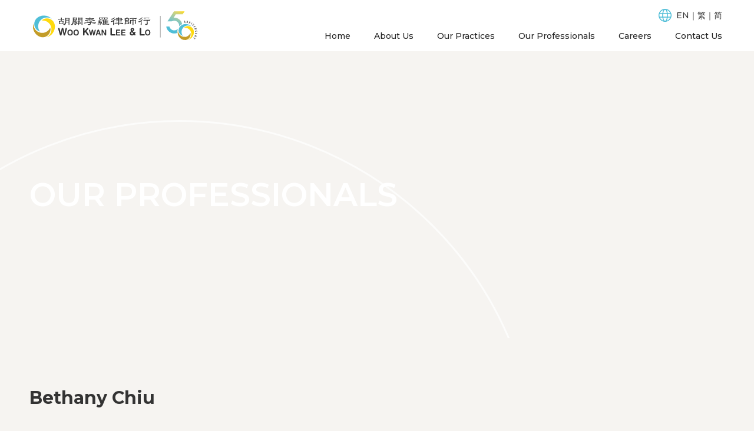

--- FILE ---
content_type: text/html; charset=UTF-8
request_url: https://wkll.com/en/professionals/66
body_size: 2100
content:
<!DOCTYPE html><!--  This site was created in Webflow. https://www.webflow.com  -->
<!--  Last Published: Tue Jul 11 2023 02:34:46 GMT+0000 (Coordinated Universal Time)  -->
<html data-wf-page="63e07ae71870497cdfdc8479" data-wf-site="64a4daaef158631f104b2c5a">
<head>
  <meta charset="utf-8">
  <title>Our Professionals | Woo Kwan Lee &amp; Lo</title>
  <meta content="width=device-width, initial-scale=1" name="viewport">
  <meta content="Webflow" name="generator">
  <link href="https://wkll.com/assets/frontend/common/en/css/normalize.css" rel="stylesheet" type="text/css">
  <link href="https://wkll.com/assets/frontend/common/en/css/webflow.css" rel="stylesheet" type="text/css">
  <link href="https://wkll.com/assets/frontend/common/en/css/wkll-en-v03.webflow.css" rel="stylesheet" type="text/css">
  <link href="https://fonts.googleapis.com" rel="preconnect">
  <link href="https://fonts.gstatic.com" rel="preconnect" crossorigin="anonymous">
  <script src="https://ajax.googleapis.com/ajax/libs/webfont/1.6.26/webfont.js" type="text/javascript"></script>
  <script type="text/javascript">WebFont.load({  google: {    families: ["Montserrat:100,100italic,200,200italic,300,300italic,400,400italic,500,500italic,600,600italic,700,700italic,800,800italic,900,900italic"]  }});</script>
  <script type="text/javascript">!function(o,c){var n=c.documentElement,t=" w-mod-";n.className+=t+"js",("ontouchstart"in o||o.DocumentTouch&&c instanceof DocumentTouch)&&(n.className+=t+"touch")}(window,document);</script>
  <link href="https://wkll.com/assets/frontend/common/en/images/favicon.png" rel="shortcut icon" type="image/x-icon">
  <link href="https://wkll.com/assets/frontend/common/en/images/webclip.png" rel="apple-touch-icon">
</head>
<body class="body">
  <div id="top" class="overflow-x">
    <div class="inline-css w-embed">
      <style>
.overflow-x{
  position:relative;
  overflow-x:hidden;
  overflow-y:auto;
  max-width:100%;
  margin-left: auto;
  margin-right: auto;
}
.vertical-align-top > *{
	display:inline-block;
  vertical-align:top;
}
</style>
    </div>
    <div data-animation="default" data-collapse="medium" data-duration="400" data-easing="ease" data-easing2="ease" role="banner" class="navbar w-nav">
      <div class="container w-container">
        <a href="/en" aria-current="page" class="brand w-nav-brand w--current"><img src="https://wkll.com/assets/frontend/common/en/images/logo-WKLL.svg" loading="lazy" alt=""></a>
        <nav role="navigation" class="nav-menu w-nav-menu">
          <div class="nav-hor-blk">
            <div class="lang-text-block">
              <a href="https://wkll.com/locale/en" class="lang-link">EN</a>｜<a href="https://wkll.com/locale/tc" class="lang-link">繁</a>｜<a href="https://wkll.com/locale/cn" class="lang-link">简</a>
            </div>
          </div>
          <div class="nav-hor-blk">
            <a href="/en" aria-current="page" class="nav-link w-nav-link w--current">Home</a>
            <a href="/en/about-us" class="nav-link w-nav-link">About Us</a>
            <div data-hover="true" data-delay="0" class="dropdown w-dropdown">
              <div class="dropdown-toggle w-dropdown-toggle">
                <div class="icon w-icon-dropdown-toggle"></div>
                <div>Our Practices</div>
              </div>
              <nav class="dropdown-list w-dropdown-list">
                <div class="drop-space"></div>
                <div class="div-block">
                  <div class="drop-blk">
                    <a href="/en/our-practices-conveyancing-tenancy" class="dropdown-link w-dropdown-link">Conveyancing &amp; Tenancy</a>
                  </div>
                  <div class="drop-blk">
                    <a href="/en/our-practices-corporate-commercial" class="dropdown-link w-dropdown-link">Corporate &amp; Commercial</a>
                  </div>
                  <div class="drop-blk">
                    <a href="/en/our-practices-litigation-dispute-resolution" class="dropdown-link w-dropdown-link">Litigation / Dispute Resolution</a>
                  </div>
                  <div class="drop-blk">
                    <a href="/en/our-practices-company-secretarial-service" class="dropdown-link w-dropdown-link">Company Secretarial Service</a>
                  </div>
                </div>
              </nav>
            </div>
            <a href="/en/our-professionals" class="nav-link w-nav-link">Our Professionals</a>
            <a href="/en/careers" class="nav-link w-nav-link">Careers</a>
            <a href="/en/contact-us" class="nav-link w-nav-link">Contact Us</a>
          </div>
        </nav>
        <div class="w-nav-button">
          <div class="w-icon-nav-menu"></div>
        </div>
      </div>
    </div>
    <div class="overflow-hidden">
      <div class="banner ourpro wf-section">
        <div class="banner-circle" data-ix="bottom-to-top"></div>
        <div class="_1180 banner-ver w-container">
          <div class="banner-text-blk" data-ix="op">
            <h1 class="banner-heading">Our Professionals</h1>
            <div class="banner-text"></div>
          </div>
        </div>
      </div>
    </div>
    <div class="_1920">
      <div class="staff-dec-bg" data-ix="bottom-to-top"><img src="/storage/media/PROFESSIONALS/Bethany Chiu.png" " loading="lazy" alt="" class="staff-img" data-ix="r-to-l-800"></div>
      <div class="_1180 staff w-container">
        <div class="staff-dec-bg mb"><img src="/storage/media/PROFESSIONALS/Bethany Chiu.png" " loading="lazy" alt="" class="staff-img mb"></div>
        <div class="_46w">
          <h2 class="staff-name" data-ix="bottom-to-top"><strong>Bethany Chiu</strong></h2>
          <h4 class="staff-title" data-ix="bottom-to-top"><strong>
            ASSOCIATE</strong></h4>
          <div class="ct-text" data-ix="op">
            <a href="tel:+852 2586 9895" class="link">+852 2586 9895</a>
          </div>
          <div class="ct-text email-2" data-ix="op">
            <a href="mailto:bethany.chiu@wkll.com" class="link">bethany.chiu@wkll.com</a>
          </div>
          <p class="paragraph staff-intro">Bethany is developing a broad practice of civil litigation with focus on matters relating to commercial litigation, competition law and compulsory sale for redevelopment.</p>
                    <h3 class="staff-sub-head" data-ix="op"><strong>Professional Qualifications</strong></h3>
          <div class="paragraph sub-cont"><ul>
<li>Solicitor in Hong Kong (2020)</li>
</ul> </div>
                                                  <h3 class="staff-sub-head" data-ix="op"><strong>Education</strong></h3>
          <div class="paragraph sub-cont"><ul>
<li>BSocSc (Govt &amp; Laws), The University of Hong Kong</li>
<li>LLB, The University of Hong Kong</li>
</ul></div>
                              <h3 class="staff-sub-head" data-ix="op"><strong>Languages</strong></h3>
          <div class="paragraph sub-cont"><ul>
<li>English</li>
<li>Cantonese</li>
<li>Putonghua</li>
</ul></div>
                  </div>
        <a href="/en/our-professionals" class="back-btn w-inline-block">
          <div class="back">Back</div>
        </a>
      </div>
    </div>
    <div class="footer wf-section">
  <div class="_1180 ft w-container"><img src="https://wkll.com/assets/frontend/common/en/images/logo-WKLL.svg" loading="lazy" alt="" class="ft-logo" data-ix="bottom-to-top">
    <div class="hor-mid-even footer" data-ix="op">
      <div class="ft-text-blk">
        <a href="/en" aria-current="page" class="ft-link w--current">Home</a>
      </div>
      <div class="ft-text-blk">
        <a href="/en/about-us" class="ft-link">About Us</a>
      </div>
      <div data-hover="true" data-delay="0" class="ft-dropdown w-dropdown">
        <div class="ft-dropdown-toggle w-dropdown-toggle">
          <div class="icon w-icon-dropdown-toggle"></div>
          <div>Our Practices</div>
        </div>
        <nav class="ft-dropdown-list w-dropdown-list">
          <a href="/en/our-practices-conveyancing-tenancy" class="ft-link w-dropdown-link">Conveyancing &amp; Tenancy</a>
          <a href="/en/our-practices-corporate-commercial" class="ft-link w-dropdown-link">Corporate &amp; Commercial</a>
          <a href="/en/our-practices-litigation-dispute-resolution" class="ft-link w-dropdown-link">Litigation / Dispute Resolution</a>
          <a href="/en/our-practices-company-secretarial-service" class="ft-link w-dropdown-link">Company Secretarial Service</a>
        </nav>
      </div>
      <div class="ft-text-blk">
        <a href="/en/our-professionals" class="ft-link">Our Professionals</a>
      </div>
      <div class="ft-text-blk">
        <a href="/en/careers" class="ft-link">Careers</a>
      </div>
      <div class="ft-text-blk">
        <a href="/en/contact-us" class="ft-link">Contact Us</a>
      </div>
    </div>
    <div class="hor-mid-cter" data-ix="op">
      <div class="ft-copyright">Copyright © 2023. Woo Kwan Lee &amp; Lo. All Rights Reserved.    <a href="/en/privacy-policy" class="ft-link">Privacy Policy</a>    <a href="/en/terms-of-use" class="ft-link">Terms of Use</a>
      </div><img src="https://wkll.com/assets/frontend/common/en/images/care-company.svg" loading="lazy" alt="" class="care-logo">
    </div>
    <a href="#top" class="to-top-btn w-inline-block"></a>
  </div>
</div>
</div>
<script src="https://d3e54v103j8qbb.cloudfront.net/js/jquery-3.5.1.min.dc5e7f18c8.js?site=64a4daaef158631f104b2c5a" type="text/javascript" integrity="sha256-9/aliU8dGd2tb6OSsuzixeV4y/faTqgFtohetphbbj0=" crossorigin="anonymous"></script>
<script src="https://wkll.com/assets/frontend/common/en/js/webflow.js" type="text/javascript"></script>

        
    </body>
</html>

--- FILE ---
content_type: text/css
request_url: https://wkll.com/assets/frontend/common/en/css/wkll-en-v03.webflow.css
body_size: 5212
content:
.overflow-x {
  padding-top: 87px;
}

.navbar {
  background-color: #fff;
  position: fixed;
  top: 0%;
  bottom: auto;
  left: 0%;
  right: 0%;
}

.brand {
  width: 24%;
}

.brand:hover {
  opacity: .8;
}

.container {
  width: 100%;
  height: 87px;
  max-width: 1220px;
  justify-content: space-between;
  align-items: center;
  padding-left: 20px;
  padding-right: 20px;
  display: flex;
}

.body {
  background-color: #f6f4f1;
  font-family: Montserrat, sans-serif;
  font-size: 16px;
  line-height: 36px;
}

.nav-link {
  margin-left: 40px;
  margin-right: 0;
  padding: 0;
  line-height: 25px;
}

.nav-link:hover {
  border-bottom: 1px solid #4ebdd7;
}

.nav-link.w--current {
  color: #333;
  border-bottom: 1px solid #4ebdd7;
}

.nav-hor-blk {
  height: 36px;
  justify-content: flex-end;
  align-items: center;
  font-size: 14px;
  font-weight: 500;
  display: flex;
}

.slide-nav {
  display: none;
}

.slider {
  height: 850px;
}

.lang-text-block {
  background-image: url('../images/lang.svg');
  background-position: 0%;
  background-repeat: no-repeat;
  background-size: 22px;
  padding-left: 30px;
}

.nav-menu {
  width: 75%;
}

.icon {
  display: none;
}

.dropdown-toggle {
  margin-left: 0;
  padding: 0;
}

.dropdown {
  margin-left: 40px;
  margin-right: 0;
  line-height: 25px;
}

.dropdown:hover {
  border-bottom: 1px solid #4ebdd7;
}

.dropdown-link {
  padding: 0;
  display: inline-block;
}

.dropdown-link:hover {
  border-bottom: 1px solid #4ebdd7;
}

.dropdown-link.w--current {
  color: #333;
  border-bottom: 1px solid #4ebdd7;
}

.drop-space {
  height: 14px;
}

.dropdown-list {
  background-color: rgba(0, 0, 0, 0);
}

.drop-blk {
  height: 50px;
  padding: 15px 20px;
}

.div-block {
  background-color: rgba(255, 255, 255, .9);
  padding: 10px;
}

.lang-link {
  color: #333;
  text-decoration: none;
}

.lang-link:hover {
  color: #4ebdd7;
}

.slide {
  background-image: url('../images/01home_v07_02.jpg');
  background-position: 50%;
  background-repeat: no-repeat;
  background-size: cover;
}

.slider-heading {
  color: #fff;
  text-transform: uppercase;
  text-shadow: 0 5px 10px rgba(0, 0, 0, .1), 0 -5px 10px rgba(0, 0, 0, .1), -5px 0 10px rgba(0, 0, 0, .1), 5px 0 10px rgba(0, 0, 0, .1);
  align-items: center;
  margin-top: 0;
  margin-bottom: 0;
  font-size: 55px;
  font-weight: 600;
  line-height: 65px;
  display: flex;
  position: absolute;
  top: 0%;
  bottom: 0%;
  left: 8%;
  right: auto;
}

._1180 {
  height: 100%;
  max-width: 1280px;
  flex-direction: column;
  justify-content: center;
  padding: 5% 50px;
  position: relative;
}

._1180.ft {
  padding-top: 60px;
  padding-bottom: 60px;
  position: relative;
}

._1180.align-r {
  align-items: flex-end;
  display: flex;
}

._1180.abt1 {
  padding-top: 100px;
  padding-bottom: 60px;
}

._1180.banner-ver {
  justify-content: center;
  padding-top: 0%;
  padding-bottom: 0%;
  display: flex;
}

._1180.contact {
  padding-bottom: 0%;
}

._1180.contact2 {
  padding-bottom: 15%;
}

.paragraph-center {
  max-width: 1000px;
  text-align: center;
  margin-bottom: 0;
  margin-left: auto;
  margin-right: auto;
}

.heading {
  text-transform: uppercase;
  margin-top: 0;
  margin-bottom: 40px;
  font-size: 57px;
  font-weight: 600;
  line-height: 57px;
  position: relative;
}

._32w {
  width: 32%;
}

.paragraph {
  text-align: justify;
  margin-bottom: 40px;
  position: relative;
}

.paragraph.staff-intro {
  margin-top: 100px;
  margin-bottom: 100px;
	min-height: 761px;
}

.paragraph.sub-cont {
  margin-bottom: 90px;
}

.paragraph.abt {
  margin-bottom: 7%;
}

.paragraph.t {
  margin-bottom: 10px;
}

.hor-mid-even {
  justify-content: space-between;
  align-items: center;
  display: flex;
  position: relative;
}

.hor-mid-even.footer {
  max-width: 900px;
  margin-bottom: 40px;
  margin-left: auto;
  margin-right: auto;
}

.hm-abt-bg {
  background-image: url('../images/01home_v07_05.jpg');
  background-position: 50%;
  background-repeat: no-repeat;
  background-size: cover;
  padding-bottom: 66%;
  position: relative;
}

._60w {
  width: 60%;
}

.hm-abt-pic {
  width: 60%;
  background-image: url('../images/01home_v07_0b.jpg');
  background-position: 50%;
  background-repeat: no-repeat;
  background-size: cover;
  padding-bottom: 73%;
  position: absolute;
  top: auto;
  bottom: -33%;
  left: auto;
  right: 12%;
}

.more-btn {
  width: 40px;
  height: 40px;
  background-image: url('../images/arrow.svg');
  background-position: 50%;
  background-repeat: no-repeat;
  background-size: cover;
  border: 1px solid #8d8d8d;
  border-radius: 50%;
  position: relative;
}

.more-btn:hover {
  background-color: rgba(255, 255, 255, .5);
}

._47w {
  width: 47%;
  justify-content: space-between;
  align-items: flex-start;
}

.hor-top-even {
  flex-wrap: wrap;
  justify-content: space-between;
  align-items: flex-start;
  display: flex;
}

.hm-op-pic {
  width: 100%;
  background-image: linear-gradient(rgba(0, 0, 0, .15), rgba(0, 0, 0, .15)), url('../images/01home_v07_09.jpg');
  background-position: 0 0, 50%;
  background-repeat: repeat, no-repeat;
  background-size: auto, cover;
  margin-top: 30px;
  margin-bottom: 30px;
  padding-bottom: 45%;
  position: relative;
  overflow: hidden;
}

.hm-op-pic:hover {
  opacity: .8;
}

.hm-op-pic._2 {
  background-image: linear-gradient(rgba(0, 0, 0, .15), rgba(0, 0, 0, .15)), url('../images/01home_v07_11.jpg');
  background-position: 0 0, 50%;
  background-repeat: repeat, repeat;
  background-size: auto, cover;
}

.hm-op-pic._3 {
  background-image: linear-gradient(rgba(0, 0, 0, .15), rgba(0, 0, 0, .15)), url('../images/01home_v07_16.jpg');
  background-position: 0 0, 50%;
  background-repeat: repeat, repeat;
  background-size: auto, cover;
}

.hm-op-pic._4 {
  background-image: linear-gradient(rgba(0, 0, 0, .15), rgba(0, 0, 0, .15)), url('../images/01home_v07_15.jpg');
  background-position: 0 0, 50%;
  background-repeat: repeat, repeat;
  background-size: auto, cover;
}

.hm-op-heading {
  color: #fff;
  margin-top: 0;
  margin-bottom: 0;
  font-weight: 500;
  display: inline-block;
  position: relative;
  top: 40px;
  left: 40px;
}

.hm-op-text {
  width: 73%;
  color: #fff;
  text-align: justify;
  justify-content: center;
  align-items: center;
  margin-left: auto;
  margin-right: auto;
  padding-top: 40px;
  display: flex;
  position: absolute;
  top: 0%;
  bottom: 0%;
  left: 0%;
  right: 0%;
}

.hm-op-btn {
  width: 47px;
  height: 47px;
  background-color: #fff;
  background-image: url('../images/arrow-blue.svg');
  background-position: 50%;
  background-repeat: no-repeat;
  background-size: cover;
  position: absolute;
  top: auto;
  bottom: 0%;
  left: auto;
  right: 0%;
}

.hm-abtus {
  background-color: #f4f4f4;
  padding-bottom: 8%;
}

.hm-staff {
  height: 605px;
  background-image: url('../images/01home_v07_19.jpg');
  background-position: 50%;
  background-repeat: no-repeat;
  background-size: cover;
  justify-content: space-between;
  align-items: center;
}

.hm-staff-heading {
  color: #fff;
  text-transform: uppercase;
  margin-top: 0;
  margin-bottom: 0;
  font-size: 40px;
  font-weight: 600;
  line-height: 57px;
}

.hm-staff-btn {
  width: 305px;
  height: 305px;
  color: #fff;
  text-transform: uppercase;
  border: 1px solid #dadada;
  border-radius: 50%;
  flex: none;
  justify-content: center;
  align-items: center;
  font-size: 18px;
  text-decoration: none;
  display: flex;
}

.hm-staff-btn:hover {
  background-color: rgba(255, 255, 255, .2);
}

.footer {
  color: #8d8d8d;
  background-color: #f0ece7;
}

.hm-contact {
  background-color: #f4f4f4;
}

.addr-heading {
  color: #014b7e;
  background-image: url('../images/icon-pin.svg');
  background-position: 0%;
  background-repeat: no-repeat;
  background-size: auto;
  padding-left: 35px;
  font-weight: 500;
}

.text-block {
  width: 70%;
  padding-top: 20px;
  padding-bottom: 20px;
  line-height: 24px;
}

.ct-text {
  color: #014b7e;
  background-image: url('../images/icon-phone.svg');
  background-position: 0%;
  background-repeat: no-repeat;
  background-size: auto;
  margin-bottom: 20px;
  padding-left: 35px;
  line-height: 20px;
}

.ct-text.fax {
  background-image: url('../images/icon-fax.svg');
}

.ct-text.fax.hide {
  display: none;
}

.ct-text.email {
  background-image: url('../images/icon-email.svg');
  margin-top: 40px;
}

.ct-text.email-2 {
  background-image: url('../images/icon-email.svg');
}

.ct-text.email-2.hide {
  display: none;
}

.ct-text.mail {
  background-image: url('../images/icon-mail.svg');
  background-position: 0 0;
  background-size: auto 20px;
}

.ct-text.mail.hide {
  display: none;
}

.ct-text.mail-small {
  background-image: url('../images/icon-mail.svg');
  background-position: 0 0;
  background-size: auto 17px;
  margin-bottom: 10px;
  padding-left: 30px;
  font-size: 13px;
}

.ct-text.fax-small {
  background-image: url('../images/icon-fax.svg');
  background-size: auto 17px;
  margin-bottom: 10px;
  padding-left: 30px;
  font-size: 13px;
}

.ct-text.fax-small.hide {
  display: none;
}

.ct-text.email-small {
  background-image: url('../images/icon-email.svg');
  background-size: auto 17px;
  margin-bottom: 10px;
  padding-left: 30px;
  font-size: 13px;
}

.link {
  color: #014b7e;
  text-decoration: none;
}

.link:hover {
  text-decoration: underline;
}

.ft-logo {
  width: 330px;
  margin-bottom: 60px;
  margin-left: auto;
  margin-right: auto;
  display: block;
}

.ft-text-blk {
  padding-left: 20px;
  padding-right: 20px;
  display: inline-block;
}

.ft-link {
  color: #8d8d8d;
  white-space: nowrap;
  margin-left: 0;
  margin-right: 0;
  padding: 0;
  text-decoration: none;
}

.ft-link:hover {
  text-decoration: underline;
}

.ft-dropdown-toggle {
  color: #8d8d8d;
  padding-top: 0;
  padding-bottom: 0;
  padding-right: 20px;
}

.ft-dropdown {
  margin-left: 0;
  margin-right: 0;
}

.ft-copyright {
  text-align: center;
  font-size: 12px;
  display: block;
}

.care-logo {
  height: 50px;
  margin-left: 20px;
}

.hor-mid-cter {
  justify-content: center;
  align-items: center;
  display: flex;
}

.ft-dropdown-list {
  background-color: #e8e2da;
  flex-direction: column;
  align-items: flex-start;
  padding: 15px 20px;
  font-size: 15px;
  line-height: 30px;
}

.ft-dropdown-list.w--open {
  flex-direction: column;
}

.to-top-btn {
  width: 47px;
  height: 47px;
  background-image: url('../images/arrow-up.svg');
  background-position: 50%;
  background-repeat: no-repeat;
  background-size: auto;
  border: 1px solid #8d8d8d;
  border-radius: 50%;
  position: absolute;
  top: 40px;
  bottom: auto;
  left: auto;
  right: 2%;
}

.to-top-btn:hover {
  background-color: rgba(255, 255, 255, .5);
}

.to-top-btn.w--current {
  cursor: n-resize;
}

.hm-careers-pic {
  width: 100%;
  height: 753px;
  background-image: url('../images/01home_v07_21.jpg');
  background-position: 50%;
  background-repeat: no-repeat;
  background-size: cover;
  padding-bottom: 40%;
  position: relative;
}

.hm-careers {
  padding-top: 10%;
  padding-bottom: 10%;
  position: relative;
}

.hm-careers-content {
  flex-direction: column;
  justify-content: center;
  padding-right: 8%;
  display: flex;
  position: absolute;
  top: 0%;
  bottom: 0%;
  left: auto;
  right: 0%;
}

.hm-careers-bg {
  width: 100%;
  height: 100%;
  max-height: 660px;
  max-width: 540px;
  background-image: url('../images/01home_v07_27.jpg');
  background-position: 50%;
  background-repeat: no-repeat;
  background-size: cover;
  position: absolute;
  top: auto;
  bottom: -15%;
  left: auto;
  right: -18%;
}

.hm-careers-blk {
  width: 96%;
  height: 753px;
  max-width: 1514px;
  position: relative;
}

.slider-l {
  border-top: 60px solid rgba(0, 0, 0, 0);
  border-bottom: 60px solid rgba(0, 0, 0, 0);
  border-left: 60px solid #fff;
  position: relative;
}

.slider-l:hover {
  opacity: .8;
}

.left-arrow {
  cursor: w-resize;
  align-items: center;
  display: none;
}

.slider-r {
  border-top: 60px solid rgba(0, 0, 0, 0);
  border-bottom: 60px solid rgba(0, 0, 0, 0);
  border-right: 60px solid #fff;
  position: relative;
}

.slider-r:hover {
  opacity: .8;
}

.right-arrow {
  cursor: e-resize;
  justify-content: flex-end;
  align-items: center;
  display: none;
}

.icon-l {
  width: 20px;
  height: 20px;
  background-image: url('../images/slider-L.svg');
  background-position: 50%;
  background-repeat: no-repeat;
  background-size: cover;
  position: absolute;
  top: -10px;
  bottom: 0%;
  left: auto;
  right: 14px;
}

.icon-r {
  width: 20px;
  height: 20px;
  background-image: url('../images/slider-R.svg');
  background-position: 50%;
  background-repeat: no-repeat;
  background-size: cover;
  position: absolute;
  top: -10px;
  bottom: 0%;
  left: 14px;
  right: auto;
}

.banner {
  height: 487px;
  background-image: url('../images/02about_v07_02.jpg');
  background-position: 50%;
  background-repeat: no-repeat;
  background-size: cover;
  position: relative;
  overflow: hidden;
}

.banner.ourprac {
  background-image: url('../images/03practices_v01_02.jpg');
}

.banner.cnc {
  background-image: url('../images/banner-cnc.jpg');
}

.banner.ldr {
  background-image: url('../images/banner-ldr.jpg');
}

.banner.css {
  background-image: url('../images/banner-css.jpg');
}

.banner.ourpro {
  background-image: url('../images/04professionals_v03_02.jpg');
}

.banner.careers {
  background-image: url('../images/06careers_v02_02.jpg');
}

.banner.contact-us {
  background-image: url('../images/07contact_v03_02.jpg');
}

.banner-heading {
  color: #fff;
  text-transform: uppercase;
  align-items: center;
  margin-top: 40px;
  margin-bottom: 40px;
  font-size: 55px;
  font-weight: 600;
  line-height: 65px;
}

.dec-bg {
  width: 50%;
  height: 47%;
  max-height: 310px;
  max-width: 960px;
  background-color: #eadec4;
  background-image: url('../images/wave.svg');
  background-position: 50%;
  background-repeat: no-repeat;
  background-size: 70em;
  position: absolute;
  right: 0;
}

.dec-bg.hide {
  display: none;
}

.abt-pic {
  width: 90%;
  height: 204.385%;
  max-height: 576px;
  max-width: 865px;
  background-image: url('../images/02about_v07_05.jpg');
  background-position: 50%;
  background-repeat: no-repeat;
  background-size: cover;
  padding-bottom: 66%;
  position: absolute;
  top: 37%;
  bottom: 0%;
  left: auto;
  right: 0%;
}

.abtus {
  padding-top: 140px;
  position: relative;
}

.dec-bg-l {
  width: 320px;
  height: 413px;
  background-color: #eadec4;
  background-image: url('../images/wave.svg');
  background-position: 50%;
  background-repeat: no-repeat;
  background-size: 78em;
  position: absolute;
  top: 0;
  left: 6%;
}

._63w {
  width: 740%;
  max-width: 63%;
}

.abtus-2 {
  margin-top: 100px;
  padding-bottom: 140px;
  position: relative;
}

.banner-circle {
  width: 1218px;
  height: 1218px;
  border: 3px solid rgba(255, 255, 255, .7);
  border-radius: 50%;
  position: absolute;
  top: 24%;
  bottom: auto;
  left: -19em;
  right: auto;
}

.banner-text-blk {
  height: 100%;
  flex-direction: column;
  justify-content: center;
  align-items: flex-start;
  display: flex;
}

.banner-sub-heading {
  color: #fff;
  font-size: 16px;
}

.banner-text {
  width: 34%;
  color: #fff;
}

.ourp-heading {
  margin-top: 0;
  margin-bottom: 7%;
  font-size: 30px;
  font-weight: 600;
  line-height: 35px;
}

.op-w-bg {
  width: 43%;
  max-width: 714px;
  background-color: #fff;
  justify-content: space-between;
  align-items: flex-start;
  margin-bottom: 0;
  padding: 5%;
  position: relative;
  box-shadow: 0 1px 10px 2px rgba(0, 0, 0, .1);
}

.cnt-pic {
  width: 48%;
  height: 590px;
  max-width: 918px;
  background-image: url('../images/03practices_v01_05.jpg');
  background-position: 50%;
  background-repeat: no-repeat;
  background-size: cover;
  display: none;
}

.cnt-pic2 {
  width: 46%;
  height: 590px;
  max-width: 918px;
  background-image: url('../images/03practices_v01_07.jpg');
  background-position: 50%;
  background-repeat: no-repeat;
  background-size: cover;
  display: none;
  position: absolute;
}

.section {
  padding-top: 140px;
  position: relative;
	padding-bottom: 81px;
}

.paragraph-copy {
  text-align: justify;
  margin-bottom: 0;
  position: relative;
}

._1920-hor-mid-r {
  height: 100%;
  max-width: 1920px;
  flex-direction: row;
  justify-content: flex-end;
  align-items: center;
  padding-top: 140px;
  padding-left: 0;
  padding-right: 0;
  display: flex;
  position: relative;
}

._50w {
  width: 50%;
}

.list-item {
  margin-bottom: 20px;
}

.dec-bg-l-copy {
  width: 17%;
  height: 71%;
  max-height: 413px;
  max-width: 320px;
  background-color: #eadec4;
  background-image: url('../images/wave.svg');
  background-position: 50%;
  background-repeat: no-repeat;
  background-size: 78em;
  position: absolute;
  top: -78px;
  left: 0;
}

._1920 {
  max-width: 1920px;
  margin-left: auto;
  margin-right: auto;
  position: relative;
}

._42w {
  width: 42%;
  justify-content: space-between;
  align-items: flex-start;
}

.list {
  padding-left: 20px;
}

.image {
  width: 48%;
  max-width: 918px;
  position: relative;
}

.image-2 {
  width: 46%;
  max-width: 917px;
  display: block;
  position: absolute;
}

.title-heading {
  border-bottom: 1.5px solid #4ebdd7;
  margin-bottom: 40px;
  font-size: 30px;
  font-weight: 600;
  line-height: 50px;
  position: relative;
}

.head-sq {
  width: 26px;
  height: 26px;
  background-color: #eadec4;
  margin-left: -10px;
  position: absolute;
}

.head-sq.hide {
  display: none;
}

.list-2 {
  width: 285px;
  margin-right: 80px;
}

.hor {
  width: 100%;
  padding-bottom: 60px;
  display: flex;
}

.prof-link {
  color: #333;
  white-space: nowrap;
  text-decoration: none;
}

.prof-link:hover {
  color: #4ebdd7;
}

.staff-name {
  font-size: 30px;
  font-weight: 600;
}

.staff-title {
  margin-bottom: 60px;
  font-size: 20px;
  font-weight: 600;
}

._46w {
  width: 46%;
}

.staff-sub-head {
  font-weight: 600;
}

.back {
  cursor: w-resize;
  background-image: url('../images/arrow-back.svg');
  background-position: 0%;
  background-repeat: no-repeat;
  background-size: auto;
  padding-left: 50px;
  line-height: 40px;
  display: inline-block;
}

.back:hover {
  background-image: url('../images/arrow-back-hover.svg');
}

.back-btn {
  color: #333;
  margin-bottom: 60px;
  text-decoration: none;
}

.back-btn:hover {
  color: #8d8d8d;
}

.staff-dec-bg {
  width: 39%;
  height: 40%;
  max-height: 590px;
  max-width: 740px;
  background-color: #eadec4;
  background-image: url('../images/wave.svg');
  background-position: 50%;
  background-repeat: no-repeat;
  background-size: 80em;
  margin-top: 15%;
  position: absolute;
  right: 0;
}

.staff-dec-bg.mb {
  display: none;
}

.staff-img {
  margin-top: -90px;
  margin-left: -120px;
	width: auto;
    height: 100%;
}

.staff-img.mb {
  display: none;
}

.careers-heading {
  text-transform: uppercase;
  border-bottom-width: 1.5px;
  border-bottom-color: #4ebdd7;
  margin-bottom: 40px;
  font-size: 30px;
  font-weight: 600;
  line-height: 50px;
  position: relative;
}

.accordion-content {
  overflow: hidden;
}

.accordion-trigger {
  margin-bottom: 40px;
}

.pos-title {
  color: #000;
  margin-top: 0;
  margin-bottom: 0;
  font-size: 18px;
  font-weight: 700;
}

.faq-question-flex {
  cursor: pointer;
  justify-content: space-between;
  align-items: center;
  display: inline-block;
}

.btn-border {
  width: auto;
  height: 50px;
  min-width: 384px;
  background-image: linear-gradient(270deg, #ffd900, #98c97d 23%, #4ebdd7);
  border-bottom-width: 2px;
  border-bottom-color: #000;
  border-right-width: 2px;
  border-right-color: #000;
  display: none;
}

.btn-bg {
  background-color: #f6f4f1;
  border-bottom: 1px solid #4ebdd7;
  border-right: 1px solid #4ebdd7;
  justify-content: flex-start;
  align-items: center;
  padding: 15px 50px;
  display: flex;
}

.btn-bg:hover {
  background-color: #f6f1eb;
}

.career-sub-head {
  margin-top: 60px;
  font-size: 18px;
  font-weight: 700;
  line-height: 36px;
}

.g-line {
  width: 45px;
  height: 2px;
  background-image: linear-gradient(to right, #4ebdd7 30%, #ffd900);
  margin-bottom: 40px;
}

.g-line.pp {
  margin-bottom: 20px;
}

.career-head-blk {
  margin-top: 100px;
}

.hor-r {
  justify-content: flex-end;
  display: flex;
}

._45w {
  width: 45%;
  justify-content: space-between;
  align-items: flex-start;
}

.dec-bg-copy {
  width: 40%;
  height: 47%;
  max-height: 310px;
  max-width: 960px;
  background-color: #eadec4;
  background-image: url('../images/wave.svg');
  background-position: 50%;
  background-repeat: no-repeat;
  background-size: 70em;
  margin-top: 8%;
  position: absolute;
  top: 0%;
  bottom: 0%;
  left: 0%;
  right: auto;
}

.locat-pic {
  width: 100%;
  max-width: 518px;
  position: absolute;
  top: 60px;
  bottom: 0%;
  right: -15%;
}

.pp-head {
  text-transform: uppercase;
  margin-top: 0;
  margin-bottom: 60px;
  font-size: 57px;
  font-weight: 600;
  line-height: 60px;
}

.pp-list {
  margin-top: 10px;
  list-style-type: lower-alpha;
}

.pp-list-item {
  padding-left: 10px;
}

.abt-pic2 {
  width: 34%;
  height: 456px;
  max-width: 684px;
  background-image: url('../images/02about_v07_07.jpg');
  background-position: 50%;
  background-repeat: no-repeat;
  background-size: cover;
  position: absolute;
  top: 100px;
  right: auto;
}

.blue-text {
  color: #014b7e;
}

.terms-head-blk {
  display: flex;
}

.terms-numb {
  width: 50px;
  margin-top: 40px;
  font-weight: 600;
  line-height: 36px;
}

.sub-numb {
  width: 40px;
  flex: none;
  display: inline-block;
}

.terms-blk {
  padding-left: 50px;
  display: flex;
}

.terms-sub-head {
  margin-top: 40px;
  margin-bottom: 40px;
  font-weight: 600;
  line-height: 36px;
}

.terms-list {
  margin-bottom: 40px;
  padding-left: 110px;
  list-style-type: lower-alpha;
}

.terms-list-item {
  padding-left: 20px;
}

.hm-op-arrow {
  width: 47px;
  height: 47px;
  opacity: 0;
  background-image: url('../images/arrow-white.svg');
  background-position: 50%;
  background-repeat: no-repeat;
  background-size: cover;
  position: absolute;
  top: auto;
  bottom: 0%;
  left: auto;
  right: 40px;
}

.overhlow-hidden {
  overflow: hidden;
}

.careers-sub-head {
  text-transform: none;
  border-bottom-width: 1.5px;
  border-bottom-color: #4ebdd7;
  margin-top: 60px;
  margin-bottom: 40px;
  font-size: 22px;
  font-weight: 700;
  line-height: 50px;
  position: relative;
}

.pp-sub-head {
  margin-top: 60px;
  font-weight: 600;
  line-height: 36px;
}

.small-paragraph {
  text-align: justify;
  font-size: 13px;
  line-height: 20px;
}

.small-list {
  font-size: 13px;
  line-height: 20px;
}

.small-list.letters {
  list-style-type: lower-alpha;
}

.car-pp-head {
  margin-top: 20px;
}

html.w-mod-js [data-ix="op"] {
  opacity: 0;
}

html.w-mod-js [data-ix="bottom-to-top"] {
  opacity: 0;
  transform: translate(0, 60px);
}

html.w-mod-js [data-ix="r-to-l-600"], html.w-mod-js [data-ix="r-to-l-800"] {
  opacity: .3;
  transform: translate(200px);
}

html.w-mod-js [data-ix="r-to-l-1000"] {
  opacity: .22;
  transform: translate(300px);
}

html.w-mod-js [data-ix="l-to-r-800"] {
  opacity: .3;
  transform: translate(-200px);
}

html.w-mod-js [data-ix="l-to-r-1000"] {
  opacity: .22;
  transform: translate(-300px);
}

@media screen and (max-width: 991px) {
  .overflow-x {
    padding-top: 60px;
  }

  .brand {
    width: 32%;
    height: 100%;
    align-items: center;
    padding-top: 5px;
    padding-bottom: 5px;
    display: flex;
  }

  .container {
    height: 60px;
    padding-right: 0;
    display: block;
  }

  .nav-link {
    margin-bottom: 20px;
    margin-left: 0;
  }

  .nav-hor-blk {
    height: auto;
    flex-direction: column;
    align-items: flex-start;
    display: flex;
  }

  .slider {
    height: 550px;
  }

  .lang-text-block {
    text-align: left;
    margin-bottom: 10px;
    display: block;
  }

  .nav-menu {
    width: 100%;
    height: 100vh;
    background-color: #f4f4f4;
    padding: 20px 30px;
  }

  .dropdown {
    margin-bottom: 20px;
    margin-left: 0;
    display: block;
  }

  .dropdown:hover {
    border-bottom-style: none;
  }

  .drop-space {
    display: none;
  }

  .div-block {
    background-color: #f4f4f4;
    padding: 0;
  }

  .slider-heading {
    font-size: 40px;
    line-height: 50px;
  }

  ._1180 {
    padding-top: 10%;
    padding-bottom: 15%;
  }

  ._1180.align-r {
    padding-top: 40px;
    padding-bottom: 40px;
  }

  ._1180.abt1 {
    padding-top: 60%;
    padding-bottom: 0;
  }

  ._1180.banner-ver {
    padding-top: 0%;
    padding-bottom: 10px;
  }

  ._1180.staff, ._1180.contact, ._1180.contact2 {
    padding-left: 0;
    padding-right: 0;
  }

  .heading {
    font-size: 40px;
    line-height: 40px;
  }

  ._32w {
    width: 42%;
  }

  .paragraph {
    margin-bottom: 20px;
  }

  .paragraph.staff-intro {
    margin-top: 60px;
    margin-bottom: 60px;
  }

  .paragraph.sub-cont {
    margin-bottom: 60px;
  }

  .hor-mid-even.footer {
    flex-wrap: wrap;
    justify-content: center;
  }

  ._60w {
    width: 56%;
    margin-right: -50px;
  }

  ._47w {
    width: 100%;
  }

  .hm-op-heading {
    font-size: 20px;
    line-height: 24px;
    top: 20px;
    left: 20px;
  }

  .hm-op-text {
    text-align: left;
    line-height: 22px;
  }

  .hm-abtus {
    padding-bottom: 0;
  }

  .hm-staff {
    height: 440px;
  }

  .hm-staff-heading {
    margin-right: 40px;
    font-size: 30px;
    line-height: 40px;
  }

  .hm-staff-btn {
    width: 250px;
    height: 250px;
  }

  .addr-heading {
    background-position: 0 0;
    background-size: auto 23px;
    padding-left: 30px;
    font-size: 20px;
    line-height: 24px;
  }

  .ct-text.mail, .ct-text.mail-small {
    margin-top: 40px;
  }

  .ft-logo {
    width: 300px;
  }

  .hm-careers-pic {
    height: 100%;
  }

  .hm-careers {
    padding-top: 140px;
    padding-bottom: 140px;
  }

  .hm-careers-content {
    width: 42%;
  }

  .hm-careers-bg {
    width: 60%;
    height: 80%;
  }

  .hm-careers-blk {
    width: 90%;
    height: 500px;
  }

  .slider-l {
    border-top-width: 40px;
    border-bottom-width: 40px;
    border-left-width: 40px;
  }

  .slider-r {
    border-top-width: 40px;
    border-bottom-width: 40px;
    border-right-width: 40px;
  }

  .icon-l {
    right: 10px;
  }

  .icon-r {
    left: 10px;
  }

  .banner {
    height: 350px;
  }

  .banner-heading {
    margin-bottom: 10px;
    font-size: 40px;
    line-height: 50px;
  }

  .dec-bg {
    width: 85%;
    max-width: 92%;
  }

  .abt-pic {
    height: auto;
    max-height: none;
    padding-bottom: 52%;
    top: 56px;
  }

  .abtus {
    padding-top: 60px;
  }

  .dec-bg-l {
    left: 0%;
  }

  ._63w {
    width: 100%;
    max-width: none;
  }

  .abtus-2 {
    margin-top: 0;
    padding-bottom: 60px;
  }

  .banner-circle {
    width: 580px;
    height: 580px;
    top: 19%;
    left: -10.7em;
  }

  .banner-text {
    line-height: 22px;
  }

  .ourp-heading {
    margin-bottom: 40px;
  }

  .op-w-bg {
    width: 100%;
    max-width: none;
    padding: 60px;
  }

  .cnt-pic {
    width: 100%;
    height: 430px;
    position: relative;
  }

  .section {
    padding-top: 60px;
  }

  ._1920-hor-mid-r {
    flex-direction: column-reverse;
    align-items: center;
    padding: 60px 50px;
  }

  ._50w {
    width: 100%;
  }

  .dec-bg-l-copy {
    width: 131px;
    height: 71px;
    position: static;
    top: 0;
  }

  ._1920 {
    padding-left: 50px;
    padding-right: 50px;
  }

  ._42w, .image {
    width: 100%;
  }

  .image-2 {
    width: 100%;
    position: static;
  }

  .list-2 {
    width: 24.9%;
    margin-right: 0;
  }

  ._46w {
    width: 55%;
  }

  .staff-dec-bg {
    width: 36%;
    height: 33%;
  }

  .staff-dec-bg.mb {
    display: none;
  }

  .staff-img {
    margin-top: -30px;
    margin-left: -40px;
  }

  .staff-img.mb {
    display: none;
  }

  .careers-heading {
    margin-top: 60px;
  }

  .dec-bg-copy {
    max-height: 275px;
    max-width: 92%;
  }

  .locat-pic {
    top: 40px;
  }

  .abt-pic2 {
    width: 100%;
    height: 427px;
    position: static;
  }

  .careers-sub-head {
    margin-top: 60px;
  }
}

@media screen and (max-width: 767px) {
  .brand {
    width: 45%;
    padding-left: 0;
  }

  .body {
    line-height: 30px;
  }

  .slider {
    height: 300px;
  }

  .slider-heading {
    font-size: 28px;
    line-height: 35px;
    left: 10%;
  }

  ._1180 {
    padding-left: 40px;
    padding-right: 40px;
  }

  ._1180.align-r {
    padding-left: 0;
    padding-right: 0;
  }

  ._1180.abt1 {
    padding: 15% 0 5%;
  }

  .heading {
    margin-bottom: 20px;
    font-size: 30px;
    line-height: 30px;
  }

  ._32w {
    width: 45%;
  }

  .paragraph {
    margin-bottom: 20px;
  }

  .paragraph.staff-intro {
    text-align: left;
    margin-top: 40px;
    margin-bottom: 40px;
  }

  .paragraph.sub-cont {
    text-align: left;
    margin-bottom: 40px;
  }

  .hor-mid-even.footer {
    flex-direction: column;
    justify-content: space-around;
  }

  ._47w {
    width: 100%;
    margin-bottom: 20px;
  }

  .hm-op-pic {
    margin-top: 10px;
    margin-bottom: 10px;
  }

  .hm-staff {
    height: auto;
  }

  .hm-staff-heading {
    font-size: 22px;
    line-height: 30px;
  }

  .hm-staff-btn {
    width: 180px;
    height: 180px;
    font-size: 16px;
  }

  .text-block {
    width: 100%;
    padding-bottom: 15px;
  }

  .ct-text {
    margin-bottom: 15px;
    line-height: 18px;
  }

  .ct-text.email, .ct-text.mail, .ct-text.mail-small {
    margin-top: 30px;
  }

  .ft-logo {
    width: 280px;
    margin-bottom: 40px;
  }

  .ft-copyright {
    line-height: 20px;
  }

  .hor-mid-cter {
    flex-direction: column;
  }

  .to-top-btn {
    width: 40px;
    height: 40px;
    top: 20px;
  }

  .hm-careers-pic {
    background-position: 60%;
  }

  .hm-careers {
    padding-top: 0;
    padding-bottom: 0;
  }

  .hm-careers-content {
    width: 50%;
  }

  .hm-careers-bg {
    width: 70%;
    height: 70%;
    display: none;
  }

  .hm-careers-blk {
    width: 100%;
    height: 400px;
  }

  .banner {
    height: 330px;
  }

  .banner.careers {
    background-position: 55%;
  }

  .banner-heading {
    font-size: 28px;
    line-height: 35px;
    left: 10%;
  }

  .dec-bg {
    width: 100%;
    height: 300px;
    max-width: none;
    position: relative;
  }

  .abt-pic {
    width: 100%;
    top: 0;
  }

  .abtus-2 {
    padding-bottom: 40px;
  }

  .banner-circle {
    width: 530px;
    height: 530px;
    left: -9.8em;
  }

  .banner-text {
    width: 55%;
  }

  .ourp-heading {
    margin-bottom: 20px;
    font-size: 25px;
    line-height: 30px;
  }

  .op-w-bg {
    width: 100%;
  }

  .cnt-pic {
    height: 400px;
  }

  .paragraph-copy {
    text-align: left;
  }

  ._1920-hor-mid-r {
    padding: 60px 40px 0;
  }

  ._1920 {
    padding-left: 40px;
    padding-right: 40px;
  }

  ._42w {
    width: 100%;
    margin-bottom: 20px;
  }

  .title-heading {
    margin-bottom: 20px;
    font-size: 25px;
  }

  .head-sq {
    top: 0%;
    bottom: auto;
    left: 0%;
    right: auto;
  }

  .list-2 {
    width: 48%;
    margin-bottom: 20px;
    margin-right: 0;
  }

  .hor {
    flex-wrap: wrap;
    justify-content: space-between;
    padding-bottom: 40px;
  }

  .staff-name {
    font-size: 25px;
  }

  .staff-title {
    margin-bottom: 40px;
  }

  ._46w {
    width: 100%;
  }

  .staff-dec-bg {
    width: 90%;
    height: 300px;
    max-width: none;
    margin-bottom: 60px;
    display: none;
    position: relative;
    right: -20%;
  }

  .staff-dec-bg.mb {
    width: 295px;
    height: 350px;
    margin-top: 7%;
    margin-bottom: 40px;
    margin-left: 30px;
    display: block;
    right: auto;
  }

  .staff-img {
   
    margin-top: 0;
    margin-bottom: 40px;
    margin-left: 0;
  }

  .staff-img.mb {
    margin-bottom: 0;
    display: block;
    position: absolute;
    top: auto;
    bottom: 4%;
    left: -30px;
    right: auto;
  }

  .careers-heading {
    margin-top: 0;
    font-size: 25px;
    line-height: 30px;
  }

  .btn-bg {
    padding-top: 10px;
    padding-bottom: 10px;
  }

  .career-sub-head {
    line-height: 30px;
  }

  .g-line {
    margin-bottom: 20px;
  }

  .career-head-blk {
    margin-top: 80px;
    padding-top: 10px;
    position: relative;
  }

  .title-head-blk {
    position: relative;
  }

  ._45w {
    width: 100%;
    margin-bottom: 20px;
  }

  .dec-bg-copy {
    width: 90%;
    height: 300px;
    max-width: none;
    margin-top: 10%;
    margin-bottom: 20px;
    margin-left: -40px;
    position: relative;
  }

  .locat-pic {
    top: 20px;
    left: 40px;
    right: auto;
  }

  .pp-head {
    margin-bottom: 40px;
    font-size: 38px;
    line-height: 40px;
  }

  .abt-pic2 {
    height: 350px;
  }

  .terms-numb, .terms-sub-head {
    font-size: 22px;
    line-height: 30px;
  }

  .careers-sub-head {
    font-size: 25px;
    line-height: 30px;
  }

  .pp-sub-head {
    font-size: 22px;
    line-height: 30px;
  }
}

@media screen and (max-width: 479px) {
  .brand {
    width: 60%;
  }

  .body {
    line-height: 26px;
  }

  .slider {
    height: 400px;
  }

  .slider-heading {
    width: 75%;
  }

  ._1180 {
    padding: 15% 30px 25%;
  }

  ._1180.contact2 {
    padding-bottom: 25%;
  }

  .heading {
    margin-bottom: 20px;
    font-size: 30px;
    line-height: 30px;
  }

  ._32w {
    width: 100%;
  }

  .paragraph {
    text-align: left;
    margin-bottom: 20px;
  }

  .hor-mid-even {
    flex-direction: column;
  }

  ._60w {
    width: 80%;
    margin-right: -110px;
  }

  ._47w {
    width: 100%;
  }

  .hm-op-heading {
    line-height: 22px;
  }

  .hm-op-text {
    line-height: 20px;
  }

  .hm-abtus {
    padding-bottom: 40px;
  }

  .hm-staff {
    height: auto;
  }

  .hm-staff-heading {
    text-align: center;
    margin-bottom: 40px;
    margin-right: 0;
  }

  .hm-staff-btn {
    width: 150px;
    height: 150px;
  }

  .ft-logo {
    width: 230px;
  }

  .hm-careers-pic {
    background-position: 65%;
  }

  .hm-careers-content {
    width: 55%;
  }

  .hm-careers-blk {
    height: 380px;
  }

  .slider-l {
    border-top-width: 30px;
    border-bottom-width: 30px;
    border-left-width: 30px;
  }

  .slider-r {
    border-top-width: 30px;
    border-bottom-width: 30px;
    border-right-width: 30px;
  }

  .icon-l {
    width: 15px;
    height: 15px;
    top: -8px;
    right: 5px;
  }

  .icon-r {
    width: 15px;
    height: 15px;
    top: -8px;
    left: 5px;
  }

  .banner {
    background-position: 42%;
  }

  .banner.ourprac {
    background-position: 50%;
  }

  .banner.cnc {
    background-position: 55%;
  }

  .banner.css, .banner.ourpro {
    background-position: 50%;
  }

  .banner.careers {
    background-position: 60%;
  }

  .banner.contact-us {
    background-position: 50%;
  }

  .banner-heading {
    width: 75%;
  }

  .dec-bg {
    width: 100%;
    margin-left: 0;
  }

  .abt-pic {
    width: 100%;
    padding-bottom: 66%;
    top: 0;
  }

  .abtus-2 {
    padding-bottom: 40px;
  }

  .banner-circle {
    width: 480px;
    height: 480px;
    top: 16%;
    left: -11.1em;
  }

  .banner-text {
    width: 90%;
  }

  .ourp-heading {
    font-size: 23px;
  }

  .op-w-bg {
    width: 100%;
    padding: 40px;
  }

  .cnt-pic {
    height: 300px;
  }

  .paragraph-copy {
    margin-bottom: 0;
  }

  ._1920-hor-mid-r {
    padding-bottom: 0;
    padding-left: 30px;
    padding-right: 30px;
  }

  ._1920 {
    padding-left: 30px;
    padding-right: 30px;
  }

  ._42w {
    width: 100%;
  }

  .title-heading {
    line-height: 40px;
  }

  .list-2 {
    width: 100%;
    margin-bottom: 0;
  }

  ._46w {
    width: 100%;
  }

  .staff-dec-bg {
    width: 100%;
    margin-left: 0;
  }

  .staff-dec-bg.mb {
    margin-top: 10%;
  }

  .btn-border {
    width: 321px;
  }

  ._45w {
    width: 100%;
  }

  .dec-bg-copy {
    width: 100%;
    height: 200px;
    margin-bottom: 8%;
    margin-left: -30px;
  }

  .locat-pic {
    left: 30px;
  }
}


--- FILE ---
content_type: image/svg+xml
request_url: https://wkll.com/assets/frontend/common/en/images/wave.svg
body_size: 7382
content:
<?xml version="1.0" encoding="utf-8"?>
<!-- Generator: Adobe Illustrator 27.0.0, SVG Export Plug-In . SVG Version: 6.00 Build 0)  -->
<svg version="1.1" id="栝鍣_1" xmlns="http://www.w3.org/2000/svg" xmlns:xlink="http://www.w3.org/1999/xlink" x="0px" y="0px"
	 viewBox="0 0 7456 6225" style="enable-background:new 0 0 7456 6225;" xml:space="preserve">
<style type="text/css">
	.st0{fill:#FFFFFF;}
</style>
<g>
	<g>
		<path class="st0" d="M2769.7,4266.6c-70.9,66.9-151.2,142.8-284.4,142.8v7.2c136.1,0,217.5-76.9,289.3-144.8
			c42.1-39.8,81.9-77.4,125.9-90.3c3-0.9,6-1.6,9-2.5h-23.6C2845.3,4195.2,2808.5,4229.9,2769.7,4266.6z"/>
		<path class="st0" d="M2769.7,4199.9c-70.9,66.9-151.2,142.8-284.4,142.8v7.2c136.1,0,217.5-76.9,289.3-144.8
			c9.4-8.9,18.7-17.7,28-26.1H2792C2784.6,4185.9,2777.2,4192.9,2769.7,4199.9z"/>
		<path class="st0" d="M2485.3,4276.1v7.2c109.2,0,183.2-49.6,245.4-104.2h-11C2659.8,4230.6,2588.4,4276.1,2485.3,4276.1z"/>
		<path class="st0" d="M2485.3,4209.5v7.2c60.1,0,109.5-15,152.2-37.6h-16.2C2582.5,4197.6,2538,4209.5,2485.3,4209.5z"/>
		<path class="st0" d="M2898.5,4307.9c-45.7,13.4-86.1,51.6-128.8,92c-70.9,66.9-151.2,142.8-284.4,142.8v7.2
			c136.1,0,217.5-76.9,289.3-144.8c42.1-39.8,81.9-77.4,125.9-90.3c99.9-29.4,222.8-31.5,413.2-31.5c109.2,0,183.2-49.6,245.4-104.2
			h-11c-59.9,51.6-131.3,97.1-234.4,97.1C3122.7,4276.1,2999.4,4278.2,2898.5,4307.9z"/>
		<path class="st0" d="M3727,4307.9c-45.7,13.4-86.1,51.6-128.8,92c-70.9,66.9-151.2,142.8-284.4,142.8
			c-191.1,0-314.4,2.1-415.2,31.8c-45.7,13.4-86.1,51.6-128.8,92c-70.9,66.9-151.2,142.8-284.4,142.8v7.2
			c136.1,0,217.5-76.9,289.3-144.8c42.1-39.8,81.9-77.4,125.9-90.3c99.9-29.4,222.8-31.5,413.2-31.5c136.1,0,217.5-76.9,289.3-144.8
			c42.1-39.8,81.9-77.4,125.9-90.3c99.9-29.4,222.8-31.5,413.2-31.5c109.2,0,183.2-49.6,245.3-104.2h-11
			c-59.9,51.6-131.3,97.1-234.4,97.1C3951.1,4276.1,3827.8,4278.2,3727,4307.9z"/>
		<path class="st0" d="M3727,4241.2c-45.7,13.4-86.1,51.6-128.9,92c-70.9,66.9-151.2,142.8-284.4,142.8
			c-191.1,0-314.4,2.1-415.2,31.8c-45.7,13.4-86.1,51.6-128.8,92c-70.9,66.9-151.2,142.8-284.4,142.8v7.2
			c136.1,0,217.5-76.9,289.3-144.8c42.1-39.8,81.9-77.4,125.9-90.3c99.9-29.4,222.8-31.5,413.2-31.5c136.1,0,217.5-76.9,289.3-144.8
			c42.1-39.8,81.9-77.4,125.9-90.3c99.9-29.4,222.8-31.5,413.2-31.5c60.1,0,109.5-15,152.2-37.6h-16.2
			c-38.8,18.5-83.2,30.4-136,30.4C3951.1,4209.5,3827.8,4211.6,3727,4241.2z"/>
		<path class="st0" d="M4426.6,4599.8c-70.9,66.9-151.2,142.8-284.4,142.8c-191.1,0-314.4,2.1-415.2,31.8
			c-45.7,13.4-86.1,51.6-128.8,92c-70.9,66.9-151.2,142.8-284.4,142.8c-191.1,0-314.4,2.1-415.2,31.8c-45.7,13.4-86.1,51.6-128.8,92
			c-70.9,66.9-151.2,142.8-284.4,142.8v7.2c136.1,0,217.5-76.9,289.3-144.8c42.1-39.8,81.9-77.4,125.9-90.3
			c99.9-29.4,222.8-31.5,413.2-31.5c136.1,0,217.5-76.9,289.3-144.8c42.1-39.8,81.9-77.4,125.9-90.3
			c99.9-29.4,222.8-31.5,413.2-31.5c136.1,0,217.5-76.9,289.3-144.8c42.1-39.8,81.9-77.4,125.9-90.3
			c99.9-29.4,222.8-31.5,413.2-31.5v-7.2c-191.1,0-314.4,2.1-415.2,31.8C4509.7,4521.2,4469.3,4559.4,4426.6,4599.8z"/>
		<path class="st0" d="M4426.6,4666.4c-70.9,66.9-151.2,142.8-284.4,142.8c-191.1,0-314.4,2.1-415.2,31.8
			c-45.7,13.4-86.1,51.6-128.8,92c-70.9,66.9-151.2,142.8-284.4,142.8c-191.1,0-314.4,2.1-415.2,31.8c-45.7,13.4-86.1,51.6-128.8,92
			c-70.9,66.9-151.2,142.8-284.4,142.8v7.2c136.1,0,217.5-76.9,289.3-144.8c42.1-39.8,81.9-77.4,125.9-90.3
			c99.9-29.4,222.8-31.5,413.2-31.5c136.1,0,217.5-76.9,289.3-144.8c42.1-39.8,81.9-77.4,125.9-90.3
			c99.9-29.4,222.8-31.5,413.2-31.5c136.1,0,217.5-76.9,289.3-144.8c42.1-39.8,81.9-77.4,125.9-90.3
			c99.9-29.4,222.8-31.5,413.2-31.5v-7.2c-191.1,0-314.4,2.1-415.2,31.8C4509.7,4587.9,4469.3,4626,4426.6,4666.4z"/>
		<path class="st0" d="M4426.6,4533.1c-70.9,66.9-151.2,142.8-284.4,142.8c-191.1,0-314.4,2.1-415.2,31.8
			c-45.7,13.4-86.1,51.6-128.8,92c-70.9,66.9-151.2,142.8-284.4,142.8c-191.1,0-314.4,2.1-415.2,31.8c-45.7,13.4-86.1,51.6-128.8,92
			c-70.9,66.9-151.2,142.8-284.4,142.8v7.2c136.1,0,217.5-76.9,289.3-144.8c42.1-39.8,81.9-77.4,125.9-90.3
			c99.9-29.4,222.8-31.5,413.2-31.5c136.1,0,217.5-76.9,289.3-144.8c42.1-39.8,81.9-77.4,125.9-90.3
			c99.9-29.4,222.8-31.5,413.2-31.5c136.1,0,217.5-76.9,289.3-144.8c42.1-39.8,81.9-77.4,125.9-90.3
			c99.9-29.4,222.8-31.5,413.2-31.5v-7.2c-191.1,0-314.4,2.1-415.2,31.8C4509.7,4454.6,4469.3,4492.7,4426.6,4533.1z"/>
		<path class="st0" d="M4426.6,4466.5c-70.9,66.9-151.2,142.8-284.4,142.8c-191.1,0-314.4,2.1-415.2,31.8
			c-45.7,13.4-86.1,51.6-128.8,92c-70.9,66.9-151.2,142.8-284.4,142.8c-191.1,0-314.4,2.1-415.2,31.8c-45.7,13.4-86.1,51.6-128.9,92
			c-70.9,66.9-151.2,142.8-284.4,142.8v7.2c136.1,0,217.5-76.9,289.3-144.8c42.1-39.8,81.9-77.4,125.9-90.3
			c99.9-29.4,222.8-31.5,413.2-31.5c136.1,0,217.5-76.9,289.3-144.8c42.1-39.8,81.9-77.4,125.9-90.3
			c99.9-29.4,222.8-31.5,413.2-31.5c136.1,0,217.5-76.9,289.3-144.8c42.1-39.8,81.9-77.4,125.9-90.3
			c99.9-29.4,222.8-31.5,413.2-31.5v-7.2c-191.1,0-314.4,2.1-415.2,31.8C4509.7,4388,4469.3,4426.1,4426.6,4466.5z"/>
		<path class="st0" d="M4426.6,4399.9c-70.9,66.9-151.2,142.8-284.4,142.8c-191.1,0-314.4,2.1-415.2,31.8
			c-45.7,13.4-86.1,51.6-128.8,92c-70.9,66.9-151.2,142.8-284.4,142.8c-191.1,0-314.4,2.1-415.2,31.8c-45.7,13.4-86.1,51.6-128.8,92
			c-70.9,66.9-151.2,142.8-284.4,142.8v7.2c136.1,0,217.5-76.9,289.3-144.8c42.1-39.8,81.9-77.4,125.9-90.3
			c99.9-29.4,222.8-31.5,413.2-31.5c136.1,0,217.5-76.9,289.3-144.8c42.1-39.8,81.9-77.4,125.9-90.3
			c99.9-29.4,222.8-31.5,413.2-31.5c136.1,0,217.5-76.9,289.3-144.8c42.1-39.8,81.9-77.4,125.9-90.3
			c99.9-29.4,222.8-31.5,413.2-31.5v-7.2c-191.1,0-314.4,2.1-415.2,31.8C4509.7,4321.3,4469.3,4359.5,4426.6,4399.9z"/>
		<path class="st0" d="M4426.6,4333.2c-70.9,66.9-151.2,142.8-284.4,142.8c-191.1,0-314.4,2.1-415.2,31.8
			c-45.7,13.4-86.1,51.6-128.8,92c-70.9,66.9-151.2,142.8-284.4,142.8c-191.1,0-314.4,2.1-415.2,31.8c-45.7,13.4-86.1,51.6-128.8,92
			c-70.9,66.9-151.2,142.8-284.4,142.8v7.2c136.1,0,217.5-76.9,289.3-144.8c42.1-39.8,81.9-77.4,125.9-90.3
			c99.9-29.4,222.8-31.5,413.2-31.5c136.1,0,217.5-76.9,289.3-144.8c42.1-39.8,81.9-77.4,125.9-90.3
			c99.9-29.4,222.8-31.5,413.2-31.5c136.1,0,217.5-76.9,289.3-144.8c42.1-39.8,81.9-77.4,125.9-90.3
			c99.9-29.4,222.8-31.5,413.2-31.5v-7.2c-191.1,0-314.4,2.1-415.2,31.8C4509.7,4254.7,4469.3,4292.8,4426.6,4333.2z"/>
		<path class="st0" d="M3313.8,4342.7c-191.1,0-314.4,2.1-415.2,31.8c-45.7,13.4-86.1,51.6-128.8,92
			c-70.9,66.9-151.2,142.8-284.4,142.8v7.2c136.1,0,217.5-76.9,289.3-144.8c42.1-39.8,81.9-77.4,125.9-90.3
			c99.9-29.4,222.8-31.5,413.2-31.5c136.1,0,217.5-76.9,289.3-144.8c9.4-8.9,18.7-17.7,28-26.1h-10.7c-7.4,6.8-14.8,13.8-22.3,20.9
			C3527.3,4266.9,3447,4342.7,3313.8,4342.7z"/>
		<path class="st0" d="M3313.8,4209.5c-191.1,0-314.4,2.1-415.2,31.8c-45.7,13.4-86.1,51.6-128.9,92
			c-70.9,66.9-151.2,142.8-284.4,142.8v7.2c136.1,0,217.5-76.9,289.3-144.8c42.1-39.8,81.9-77.4,125.9-90.3
			c99.9-29.4,222.8-31.5,413.2-31.5c60.1,0,109.5-15,152.2-37.6h-16.2C3410.9,4197.6,3366.5,4209.5,3313.8,4209.5z"/>
		<path class="st0" d="M3313.8,4409.4c-191.1,0-314.4,2.1-415.2,31.8c-45.7,13.4-86.1,51.6-128.9,92
			c-70.9,66.9-151.2,142.8-284.4,142.8v7.2c136.1,0,217.5-76.9,289.3-144.8c42.1-39.8,81.9-77.4,125.9-90.3
			c99.9-29.4,222.8-31.5,413.2-31.5c136.1,0,217.5-76.9,289.3-144.8c42.1-39.8,81.9-77.4,125.9-90.3c3-0.9,6-1.6,9-2.5h-23.6
			c-40.6,16.2-77.5,50.9-116.2,87.5C3527.3,4333.5,3447,4409.4,3313.8,4409.4z"/>
		<path class="st0" d="M4142.2,4342.7c-191.1,0-314.4,2.1-415.2,31.8c-45.7,13.4-86.1,51.6-128.8,92
			c-70.9,66.9-151.2,142.8-284.4,142.8c-191.1,0-314.4,2.1-415.2,31.8c-45.7,13.4-86.1,51.6-128.8,92
			c-70.9,66.9-151.2,142.8-284.4,142.8v7.2c136.1,0,217.5-76.9,289.3-144.8c42.1-39.8,81.9-77.4,125.9-90.3
			c99.9-29.4,222.8-31.5,413.2-31.5c136.1,0,217.5-76.9,289.3-144.8c42.1-39.8,81.9-77.4,125.9-90.3
			c99.9-29.4,222.8-31.5,413.2-31.5c136.1,0,217.5-76.9,289.3-144.8c9.4-8.9,18.7-17.7,28-26.1h-10.7c-7.4,6.8-14.8,13.8-22.3,20.9
			C4355.7,4266.9,4275.4,4342.7,4142.2,4342.7z"/>
		<path class="st0" d="M4142.2,4409.4c-191.1,0-314.4,2.1-415.2,31.8c-45.7,13.4-86.1,51.6-128.9,92
			c-70.9,66.9-151.2,142.8-284.4,142.8c-191.1,0-314.4,2.1-415.2,31.8c-45.7,13.4-86.1,51.6-128.8,92
			c-70.9,66.9-151.2,142.8-284.4,142.8v7.2c136.1,0,217.5-76.9,289.3-144.8c42.1-39.8,81.9-77.4,125.9-90.3
			c99.9-29.4,222.8-31.5,413.2-31.5c136.1,0,217.5-76.9,289.3-144.8c42.1-39.8,81.9-77.4,125.9-90.3
			c99.9-29.4,222.8-31.5,413.2-31.5c136.1,0,217.5-76.9,289.3-144.8c42.1-39.8,81.9-77.4,125.9-90.3c3-0.9,6-1.6,9-2.5h-23.6
			c-40.6,16.2-77.5,50.9-116.2,87.5C4355.7,4333.5,4275.4,4409.4,4142.2,4409.4z"/>
		<path class="st0" d="M4426.6,5866.5c-70.9,66.9-151.2,142.8-284.4,142.8c-191.1,0-314.4,2.1-415.2,31.8
			c-45.7,13.4-86.1,51.6-128.8,92c-70.9,66.9-151.2,142.8-284.4,142.8c-191.1,0-314.4,2.1-415.2,31.8c-4.2,1.2-8.4,2.8-12.6,4.4
			h23.6c98.3-27,219.4-29,404.2-29c136.1,0,217.5-76.9,289.3-144.8c42.1-39.8,81.9-77.4,125.9-90.3c99.9-29.4,222.8-31.5,413.2-31.5
			c136.1,0,217.5-76.9,289.3-144.8c42.1-39.8,81.9-77.4,125.9-90.3c99.9-29.4,222.8-31.5,413.2-31.5v-7.2
			c-191.1,0-314.4,2.1-415.2,31.8C4509.7,5788,4469.3,5826.1,4426.6,5866.5z"/>
		<path class="st0" d="M4426.6,5799.9c-70.9,66.9-151.2,142.8-284.4,142.8c-191.1,0-314.4,2.1-415.2,31.8
			c-45.7,13.4-86.1,51.6-128.8,92c-70.9,66.9-151.2,142.8-284.4,142.8v0c-191.1,0-314.4,2.1-415.2,31.8
			c-37.7,11.1-71.8,39-106.5,71.1h10.7c32.1-29.2,63.7-54.1,97.9-64.2c99.9-29.4,222.8-31.5,413.2-31.5v0
			c136.1,0,217.5-76.9,289.3-144.8c42.1-39.8,81.9-77.4,125.9-90.3c99.9-29.4,222.8-31.5,413.2-31.5c136.1,0,217.5-76.9,289.3-144.8
			c42.1-39.8,81.9-77.4,125.9-90.3c99.9-29.4,222.8-31.5,413.2-31.5v-7.2c-191.1,0-314.4,2.1-415.2,31.8
			C4509.7,5721.3,4469.3,5759.5,4426.6,5799.9z"/>
		<path class="st0" d="M4426.6,5733.2c-70.9,66.9-151.2,142.8-284.4,142.8c-191.1,0-314.4,2.1-415.2,31.8
			c-45.7,13.4-86.1,51.6-128.8,92c-70.9,66.9-151.2,142.8-284.4,142.8v0c-191.1,0-314.4,2.1-415.2,31.8
			c-45.7,13.4-86.1,51.6-128.9,92c-16,15.1-32.5,30.7-50,45.7h11c15.2-13.4,29.8-27.1,43.9-40.5c42.1-39.8,81.9-77.4,125.9-90.3
			c99.9-29.4,222.8-31.5,413.2-31.5v0c136.1,0,217.5-76.9,289.3-144.8c42.1-39.8,81.9-77.4,125.9-90.3
			c99.9-29.4,222.8-31.5,413.2-31.5c136.1,0,217.5-76.9,289.3-144.8c42.1-39.8,81.9-77.4,125.9-90.3
			c99.9-29.4,222.8-31.5,413.2-31.5v-7.2c-191.1,0-314.4,2.1-415.2,31.8C4509.7,5654.7,4469.3,5692.9,4426.6,5733.2z"/>
		<path class="st0" d="M4426.6,5666.6c-70.9,66.9-151.2,142.8-284.4,142.8c-191.1,0-314.4,2.1-415.2,31.8
			c-45.7,13.4-86.1,51.6-128.8,92c-70.9,66.9-151.2,142.8-284.4,142.8v0c-191.1,0-314.4,2.1-415.2,31.8
			c-45.7,13.4-86.1,51.6-128.8,92c-42.8,40.4-89.1,84.1-148.4,112.4h16.2c53.9-28.6,97-69.3,137.1-107.2
			c42.1-39.8,81.9-77.4,125.9-90.3c99.9-29.4,222.8-31.5,413.2-31.5v0c136.1,0,217.5-76.9,289.3-144.8
			c42.1-39.8,81.9-77.4,125.9-90.3c99.9-29.4,222.8-31.5,413.2-31.5c136.1,0,217.5-76.9,289.3-144.8c42.1-39.8,81.9-77.4,125.9-90.3
			c99.9-29.4,222.8-31.5,413.2-31.5v-7.2c-191.1,0-314.4,2.1-415.2,31.8C4509.7,5588.1,4469.3,5626.2,4426.6,5666.6z"/>
		<path class="st0" d="M4426.6,5600c-70.9,66.9-151.2,142.8-284.4,142.8c-191.1,0-314.4,2.1-415.2,31.8
			c-45.7,13.4-86.1,51.6-128.8,92c-70.9,66.9-151.2,142.8-284.4,142.8c-191.1,0-314.4,2.1-415.2,31.8c-45.7,13.4-86.1,51.6-128.8,92
			c-70.9,66.9-151.2,142.8-284.4,142.8v7.2c136.1,0,217.5-76.9,289.3-144.8c42.1-39.8,81.9-77.4,125.9-90.3
			c99.9-29.4,222.8-31.5,413.2-31.5c136.1,0,217.5-76.9,289.3-144.8c42.1-39.8,81.9-77.4,125.9-90.3
			c99.9-29.4,222.8-31.5,413.2-31.5c136.1,0,217.5-76.9,289.3-144.8c42.1-39.8,81.9-77.4,125.9-90.3
			c99.9-29.4,222.8-31.5,413.2-31.5v-7.2c-191.1,0-314.4,2.1-415.2,31.8C4509.7,5521.4,4469.3,5559.6,4426.6,5600z"/>
		<path class="st0" d="M4426.6,5533.3c-70.9,66.9-151.2,142.8-284.4,142.8c-191.1,0-314.4,2.1-415.2,31.8
			c-45.7,13.4-86.1,51.6-128.8,92c-70.9,66.9-151.2,142.8-284.4,142.8c-191.1,0-314.4,2.1-415.2,31.8c-45.7,13.4-86.1,51.6-128.8,92
			c-70.9,66.9-151.2,142.8-284.4,142.8v7.2c136.1,0,217.5-76.9,289.3-144.8c42.1-39.8,81.9-77.4,125.9-90.3
			c99.9-29.4,222.8-31.5,413.2-31.5c136.1,0,217.5-76.9,289.3-144.8c42.1-39.8,81.9-77.4,125.9-90.3
			c99.9-29.4,222.8-31.5,413.2-31.5c136.1,0,217.5-76.9,289.3-144.8c42.1-39.8,81.9-77.4,125.9-90.3
			c99.9-29.4,222.8-31.5,413.2-31.5v-7.2c-191.1,0-314.4,2.1-415.2,31.8C4509.7,5454.8,4469.3,5492.9,4426.6,5533.3z"/>
		<path class="st0" d="M4426.6,5466.7c-70.9,66.9-151.2,142.8-284.4,142.8c-191.1,0-314.4,2.1-415.2,31.8
			c-45.7,13.4-86.1,51.6-128.8,92c-70.9,66.9-151.2,142.8-284.4,142.8c-191.1,0-314.4,2.1-415.2,31.8c-45.7,13.4-86.1,51.6-128.8,92
			c-70.9,66.9-151.2,142.8-284.4,142.8v7.2c136.1,0,217.5-76.9,289.3-144.8c42.1-39.8,81.9-77.4,125.9-90.3
			c99.9-29.4,222.8-31.5,413.2-31.5c136.1,0,217.5-76.9,289.3-144.8c42.1-39.8,81.9-77.4,125.9-90.3
			c99.9-29.4,222.8-31.5,413.2-31.5c136.1,0,217.5-76.9,289.3-144.8c42.1-39.8,81.9-77.4,125.9-90.3
			c99.9-29.4,222.8-31.5,413.2-31.5v-7.2c-191.1,0-314.4,2.1-415.2,31.8C4509.7,5388.1,4469.3,5426.3,4426.6,5466.7z"/>
		<path class="st0" d="M4426.6,5400c-70.9,66.9-151.2,142.8-284.4,142.8c-191.1,0-314.4,2.1-415.2,31.8
			c-45.7,13.4-86.1,51.6-128.9,92c-70.9,66.9-151.2,142.8-284.4,142.8c-191.1,0-314.4,2.1-415.2,31.8c-45.7,13.4-86.1,51.6-128.8,92
			c-70.9,66.9-151.2,142.8-284.4,142.8v7.2c136.1,0,217.5-76.9,289.3-144.8c42.1-39.8,81.9-77.4,125.9-90.3
			c99.9-29.4,222.8-31.5,413.2-31.5c136.1,0,217.5-76.9,289.3-144.8c42.1-39.8,81.9-77.4,125.9-90.3
			c99.9-29.4,222.8-31.5,413.2-31.5c136.1,0,217.5-76.9,289.3-144.8c42.1-39.8,81.9-77.4,125.9-90.3
			c99.9-29.4,222.8-31.5,413.2-31.5v-7.2c-191.1,0-314.4,2.1-415.2,31.8C4509.7,5321.5,4469.3,5359.7,4426.6,5400z"/>
		<path class="st0" d="M4426.6,5333.4c-70.9,66.9-151.2,142.8-284.4,142.8c-191.1,0-314.4,2.1-415.2,31.8
			c-45.7,13.4-86.1,51.6-128.8,92c-70.9,66.9-151.2,142.8-284.4,142.8c-191.1,0-314.4,2.1-415.2,31.8c-45.7,13.4-86.1,51.6-128.8,92
			c-70.9,66.9-151.2,142.8-284.4,142.8v7.2c136.1,0,217.5-76.9,289.3-144.8c42.1-39.8,81.9-77.4,125.9-90.3
			c99.9-29.4,222.8-31.5,413.2-31.5c136.1,0,217.5-76.9,289.3-144.8c42.1-39.8,81.9-77.4,125.9-90.3
			c99.9-29.4,222.8-31.5,413.2-31.5c136.1,0,217.5-76.9,289.3-144.8c42.1-39.8,81.9-77.4,125.9-90.3
			c99.9-29.4,222.8-31.5,413.2-31.5v-7.2c-191.1,0-314.4,2.1-415.2,31.8C4509.7,5254.9,4469.3,5293,4426.6,5333.4z"/>
		<path class="st0" d="M4426.6,5266.8c-70.9,66.9-151.2,142.8-284.4,142.8c-191.1,0-314.4,2.1-415.2,31.8
			c-45.7,13.4-86.1,51.6-128.8,92c-70.9,66.9-151.2,142.8-284.4,142.8c-191.1,0-314.4,2.1-415.2,31.8c-45.7,13.4-86.1,51.6-128.8,92
			c-70.9,66.9-151.2,142.8-284.4,142.8v7.2c136.1,0,217.5-76.9,289.3-144.8c42.1-39.8,81.9-77.4,125.9-90.3
			c99.9-29.4,222.8-31.5,413.2-31.5c136.1,0,217.5-76.9,289.3-144.8c42.1-39.8,81.9-77.4,125.9-90.3
			c99.9-29.4,222.8-31.5,413.2-31.5c136.1,0,217.5-76.9,289.3-144.8c42.1-39.8,81.9-77.4,125.9-90.3
			c99.9-29.4,222.8-31.5,413.2-31.5v-7.2c-191.1,0-314.4,2.1-415.2,31.8C4509.7,5188.2,4469.3,5226.4,4426.6,5266.8z"/>
		<path class="st0" d="M4426.6,5200.1c-70.9,66.9-151.2,142.8-284.4,142.8c-191.1,0-314.4,2.1-415.2,31.8
			c-45.7,13.4-86.1,51.6-128.9,92c-70.9,66.9-151.2,142.8-284.4,142.8c-191.1,0-314.4,2.1-415.2,31.8c-45.7,13.4-86.1,51.6-128.8,92
			c-70.9,66.9-151.2,142.8-284.4,142.8v7.2c136.1,0,217.5-76.9,289.3-144.8c42.1-39.8,81.9-77.4,125.9-90.3
			c99.9-29.4,222.8-31.5,413.2-31.5c136.1,0,217.5-76.9,289.3-144.8c42.1-39.8,81.9-77.4,125.9-90.3
			c99.9-29.4,222.8-31.5,413.2-31.5c136.1,0,217.5-76.9,289.3-144.8c42.1-39.8,81.9-77.4,125.9-90.3
			c99.9-29.4,222.8-31.5,413.2-31.5v-7.2c-191.1,0-314.4,2.1-415.2,31.8C4509.7,5121.6,4469.3,5159.7,4426.6,5200.1z"/>
		<path class="st0" d="M4426.6,5133.5c-70.9,66.9-151.2,142.8-284.4,142.8c-191.1,0-314.4,2.1-415.2,31.8
			c-45.7,13.4-86.1,51.6-128.8,92c-70.9,66.9-151.2,142.8-284.4,142.8c-191.1,0-314.4,2.1-415.2,31.8c-45.7,13.4-86.1,51.6-128.9,92
			c-70.9,66.9-151.2,142.8-284.4,142.8v7.2c136.1,0,217.5-76.9,289.3-144.8c42.1-39.8,81.9-77.4,125.9-90.3
			c99.9-29.4,222.8-31.5,413.2-31.5c136.1,0,217.5-76.9,289.3-144.8c42.1-39.8,81.9-77.4,125.9-90.3
			c99.9-29.4,222.8-31.5,413.2-31.5c136.1,0,217.5-76.9,289.3-144.8c42.1-39.8,81.9-77.4,125.9-90.3
			c99.9-29.4,222.8-31.5,413.2-31.5v-7.2c-191.1,0-314.4,2.1-415.2,31.8C4509.7,5054.9,4469.3,5093.1,4426.6,5133.5z"/>
		<path class="st0" d="M4426.6,5066.8c-70.9,66.9-151.2,142.8-284.4,142.8c-191.1,0-314.4,2.1-415.2,31.8
			c-45.7,13.4-86.1,51.6-128.8,92c-70.9,66.9-151.2,142.8-284.4,142.8c-191.1,0-314.4,2.1-415.2,31.8c-45.7,13.4-86.1,51.6-128.8,92
			c-70.9,66.9-151.2,142.8-284.4,142.8v7.2c136.1,0,217.5-76.9,289.3-144.8c42.1-39.8,81.9-77.4,125.9-90.3
			c99.9-29.4,222.8-31.5,413.2-31.5c136.1,0,217.5-76.9,289.3-144.8c42.1-39.8,81.9-77.4,125.9-90.3
			c99.9-29.4,222.8-31.5,413.2-31.5c136.1,0,217.5-76.9,289.3-144.8c42.1-39.8,81.9-77.4,125.9-90.3
			c99.9-29.4,222.8-31.5,413.2-31.5v-7.2c-191.1,0-314.4,2.1-415.2,31.8C4509.7,4988.3,4469.3,5026.4,4426.6,5066.8z"/>
		<path class="st0" d="M4426.6,5000.2c-70.9,66.9-151.2,142.8-284.4,142.8c-191.1,0-314.4,2.1-415.2,31.8
			c-45.7,13.4-86.1,51.6-128.9,92c-70.9,66.9-151.2,142.8-284.4,142.8c-191.1,0-314.4,2.1-415.2,31.8c-45.7,13.4-86.1,51.6-128.8,92
			c-70.9,66.9-151.2,142.8-284.4,142.8v7.2c136.1,0,217.5-76.9,289.3-144.8c42.1-39.8,81.9-77.4,125.9-90.3
			c99.9-29.4,222.8-31.5,413.2-31.5c136.1,0,217.5-76.9,289.3-144.8c42.1-39.8,81.9-77.4,125.9-90.3
			c99.9-29.4,222.8-31.5,413.2-31.5c136.1,0,217.5-76.9,289.3-144.8c42.1-39.8,81.9-77.4,125.9-90.3
			c99.9-29.4,222.8-31.5,413.2-31.5v-7.2c-191.1,0-314.4,2.1-415.2,31.8C4509.7,4921.7,4469.3,4959.8,4426.6,5000.2z"/>
		<path class="st0" d="M4426.6,4933.6c-70.9,66.9-151.2,142.8-284.4,142.8c-191.1,0-314.4,2.1-415.2,31.8
			c-45.7,13.4-86.1,51.6-128.8,92c-70.9,66.9-151.2,142.8-284.4,142.8c-191.1,0-314.4,2.1-415.2,31.8c-45.7,13.4-86.1,51.6-128.9,92
			c-70.9,66.9-151.2,142.8-284.4,142.8v7.2c136.1,0,217.5-76.9,289.3-144.8c42.1-39.8,81.9-77.4,125.9-90.3
			c99.9-29.4,222.8-31.5,413.2-31.5c136.1,0,217.5-76.9,289.3-144.8c42.1-39.8,81.9-77.4,125.9-90.3
			c99.9-29.4,222.8-31.5,413.2-31.5c136.1,0,217.5-76.9,289.3-144.8c42.1-39.8,81.9-77.4,125.9-90.3
			c99.9-29.4,222.8-31.5,413.2-31.5v-7.2c-191.1,0-314.4,2.1-415.2,31.8C4509.7,4855,4469.3,4893.2,4426.6,4933.6z"/>
		<path class="st0" d="M4426.6,4866.9c-70.9,66.9-151.2,142.8-284.4,142.8c-191.1,0-314.4,2.1-415.2,31.8
			c-45.7,13.4-86.1,51.6-128.8,92c-70.9,66.9-151.2,142.8-284.4,142.8c-191.1,0-314.4,2.1-415.2,31.8c-45.7,13.4-86.1,51.6-128.8,92
			c-70.9,66.9-151.2,142.8-284.4,142.8v7.2c136.1,0,217.5-76.9,289.3-144.8c42.1-39.8,81.9-77.4,125.9-90.3
			c99.9-29.4,222.8-31.5,413.2-31.5c136.1,0,217.5-76.9,289.3-144.8c42.1-39.8,81.9-77.4,125.9-90.3
			c99.9-29.4,222.8-31.5,413.2-31.5c136.1,0,217.5-76.9,289.3-144.8c42.1-39.8,81.9-77.4,125.9-90.3
			c99.9-29.4,222.8-31.5,413.2-31.5v-7.2c-191.1,0-314.4,2.1-415.2,31.8C4509.7,4788.4,4469.3,4826.5,4426.6,4866.9z"/>
		<path class="st0" d="M4426.6,4800.3c-70.9,66.9-151.2,142.8-284.4,142.8c-191.1,0-314.4,2.1-415.2,31.8
			c-45.7,13.4-86.1,51.6-128.9,92c-70.9,66.9-151.2,142.8-284.4,142.8c-191.1,0-314.4,2.1-415.2,31.8c-45.7,13.4-86.1,51.6-128.8,92
			c-70.9,66.9-151.2,142.8-284.4,142.8v7.2c136.1,0,217.5-76.9,289.3-144.8c42.1-39.8,81.9-77.4,125.9-90.3
			c99.9-29.4,222.8-31.5,413.2-31.5c136.1,0,217.5-76.9,289.3-144.8c42.1-39.8,81.9-77.4,125.9-90.3
			c99.9-29.4,222.8-31.5,413.2-31.5c136.1,0,217.5-76.9,289.3-144.8c42.1-39.8,81.9-77.4,125.9-90.3
			c99.9-29.4,222.8-31.5,413.2-31.5v-7.2c-191.1,0-314.4,2.1-415.2,31.8C4509.7,4721.7,4469.3,4759.9,4426.6,4800.3z"/>
		<path class="st0" d="M4426.6,4733.6c-70.9,66.9-151.2,142.8-284.4,142.8c-191.1,0-314.4,2.1-415.2,31.8
			c-45.7,13.4-86.1,51.6-128.8,92c-70.9,66.9-151.2,142.8-284.4,142.8c-191.1,0-314.4,2.1-415.2,31.8c-45.7,13.4-86.1,51.6-128.9,92
			c-70.9,66.9-151.2,142.8-284.4,142.8v7.2c136.1,0,217.5-76.9,289.3-144.8c42.1-39.8,81.9-77.4,125.9-90.3
			c99.9-29.4,222.8-31.5,413.2-31.5c136.1,0,217.5-76.9,289.3-144.8c42.1-39.8,81.9-77.4,125.9-90.3
			c99.9-29.4,222.8-31.5,413.2-31.5c136.1,0,217.5-76.9,289.3-144.8c42.1-39.8,81.9-77.4,125.9-90.3
			c99.9-29.4,222.8-31.5,413.2-31.5v-7.2c-191.1,0-314.4,2.1-415.2,31.8C4509.7,4655.1,4469.3,4693.2,4426.6,4733.6z"/>
		<path class="st0" d="M4555.4,5974.5c-45.7,13.4-86.1,51.6-128.8,92c-70.9,66.9-151.2,142.8-284.4,142.8v0
			c-191.1,0-314.4,2.1-415.2,31.8c-37.7,11.1-71.8,39-106.5,71.1h10.7c32.1-29.2,63.7-54.1,97.9-64.2
			c99.9-29.4,222.8-31.5,413.2-31.5v0c136.1,0,217.5-76.9,289.3-144.8c42.1-39.8,81.9-77.4,125.9-90.3
			c99.9-29.4,222.8-31.5,413.2-31.5v-7.2C4779.6,5942.7,4656.3,5944.8,4555.4,5974.5z"/>
		<path class="st0" d="M4555.4,5907.8c-45.7,13.4-86.1,51.6-128.8,92c-70.9,66.9-151.2,142.8-284.4,142.8v0
			c-191.1,0-314.4,2.1-415.2,31.8c-45.7,13.4-86.1,51.6-128.9,92c-16,15.1-32.5,30.7-50,45.7h11c15.2-13.4,29.8-27.1,43.9-40.5
			c42.1-39.8,81.9-77.4,125.9-90.3c99.9-29.4,222.8-31.5,413.2-31.5v0c136.1,0,217.5-76.9,289.3-144.8
			c42.1-39.8,81.9-77.4,125.9-90.3c99.9-29.4,222.8-31.5,413.2-31.5v-7.2C4779.6,5876,4656.3,5878.2,4555.4,5907.8z"/>
		<path class="st0" d="M4555.4,5841.2c-45.7,13.4-86.1,51.6-128.8,92c-70.9,66.9-151.2,142.8-284.4,142.8v0
			c-191.1,0-314.4,2.1-415.2,31.8c-45.7,13.4-86.1,51.6-128.8,92c-42.8,40.4-89.1,84.1-148.4,112.4h16.2
			c53.9-28.6,97-69.3,137.1-107.2c42.1-39.8,81.9-77.4,125.9-90.3c99.9-29.4,222.8-31.5,413.2-31.5v0
			c136.1,0,217.5-76.9,289.3-144.8c42.1-39.8,81.9-77.4,125.9-90.3c99.9-29.4,222.8-31.5,413.2-31.5v-7.2
			C4779.6,5809.4,4656.3,5811.5,4555.4,5841.2z"/>
		<path class="st0" d="M4555.4,6041.1c-45.7,13.4-86.1,51.6-128.8,92c-70.9,66.9-151.2,142.8-284.4,142.8
			c-191.1,0-314.4,2.1-415.2,31.8c-4.3,1.2-8.4,2.8-12.6,4.4h23.6c98.3-27,219.4-29,404.2-29c136.1,0,217.5-76.9,289.3-144.8
			c42.1-39.8,81.9-77.4,125.9-90.3c99.9-29.4,222.8-31.5,413.2-31.5v-7.2C4779.6,6009.3,4656.3,6011.5,4555.4,6041.1z"/>
		<path class="st0" d="M4970.7,6216.4v-7.2c-191.1,0-314.4,2.1-415.2,31.8c-37.7,11.1-71.8,39-106.5,71.1h10.7
			c32.1-29.2,63.7-54.1,97.9-64.2C4657.4,6218.6,4780.2,6216.4,4970.7,6216.4z"/>
		<path class="st0" d="M4557.5,6181.3c99.9-29.4,222.8-31.5,413.2-31.5v-7.2c-191.1,0-314.4,2.1-415.2,31.8
			c-45.7,13.4-86.1,51.6-128.9,92c-16,15.1-32.5,30.7-50,45.7h11c15.2-13.4,29.8-27.1,43.9-40.5
			C4473.6,6231.8,4513.4,6194.2,4557.5,6181.3z"/>
		<path class="st0" d="M4557.5,6114.6c99.9-29.4,222.8-31.5,413.2-31.5v-7.2c-191.1,0-314.4,2.1-415.2,31.8
			c-45.7,13.4-86.1,51.6-128.8,92c-42.8,40.4-89.1,84.1-148.4,112.4h16.2c53.9-28.6,97-69.3,137.1-107.2
			C4473.6,6165.2,4513.4,6127.6,4557.5,6114.6z"/>
		<path class="st0" d="M4970.7,6275.9c-191.1,0-314.4,2.1-415.2,31.8c-4.2,1.2-8.4,2.8-12.6,4.4h23.6c98.3-27,219.4-29,404.2-29
			V6275.9z"/>
	</g>
	<g>
		<path class="st0" d="M284.4,4266.6c-70.9,66.9-151.2,142.8-284.4,142.8v7.2c136.1,0,217.5-76.9,289.3-144.8
			c42.1-39.8,81.9-77.4,125.9-90.3c3-0.9,6-1.6,9-2.5h-23.6C360,4195.2,323.1,4229.9,284.4,4266.6z"/>
		<path class="st0" d="M284.4,4199.9c-70.9,66.9-151.2,142.8-284.4,142.8v7.2c136.1,0,217.5-76.9,289.3-144.8
			c9.4-8.9,18.7-17.7,28-26.1h-10.7C299.3,4185.9,291.9,4192.9,284.4,4199.9z"/>
		<path class="st0" d="M0,4276.1v7.2c109.2,0,183.2-49.6,245.4-104.2h-11C174.5,4230.6,103.1,4276.1,0,4276.1z"/>
		<path class="st0" d="M0,4209.5v7.2c60.1,0,109.5-15,152.2-37.6H136C97.1,4197.6,52.7,4209.5,0,4209.5z"/>
		<path class="st0" d="M413.2,4307.9c-45.7,13.4-86.1,51.6-128.8,92c-70.9,66.9-151.2,142.8-284.4,142.8v7.2
			c136.1,0,217.5-76.9,289.3-144.8c42.1-39.8,81.9-77.4,125.9-90.3c99.9-29.4,222.8-31.5,413.2-31.5c109.2,0,183.2-49.6,245.4-104.2
			h-11c-59.9,51.6-131.3,97.1-234.4,97.1C637.4,4276.1,514.1,4278.2,413.2,4307.9z"/>
		<path class="st0" d="M1241.7,4307.9c-45.7,13.4-86.1,51.6-128.8,92c-70.9,66.9-151.2,142.8-284.4,142.8
			c-191.1,0-314.4,2.1-415.2,31.8c-45.7,13.4-86.1,51.6-128.8,92c-70.9,66.9-151.2,142.8-284.4,142.8v7.2
			c136.1,0,217.5-76.9,289.3-144.8c42.1-39.8,81.9-77.4,125.9-90.3c99.9-29.4,222.8-31.5,413.2-31.5c136.1,0,217.5-76.9,289.3-144.8
			c42.1-39.8,81.9-77.4,125.9-90.3c99.9-29.4,222.8-31.5,413.2-31.5c109.2,0,183.2-49.6,245.3-104.2h-11
			c-59.9,51.6-131.3,97.1-234.4,97.1C1465.8,4276.1,1342.5,4278.2,1241.7,4307.9z"/>
		<path class="st0" d="M1241.7,4241.2c-45.7,13.4-86.1,51.6-128.9,92c-70.9,66.9-151.2,142.8-284.4,142.8
			c-191.1,0-314.4,2.1-415.2,31.8c-45.7,13.4-86.1,51.6-128.8,92c-70.9,66.9-151.2,142.8-284.4,142.8v7.2
			c136.1,0,217.5-76.9,289.3-144.8c42.1-39.8,81.9-77.4,125.9-90.3c99.9-29.4,222.8-31.5,413.2-31.5c136.1,0,217.5-76.9,289.3-144.8
			c42.1-39.8,81.9-77.4,125.9-90.3c99.9-29.4,222.8-31.5,413.2-31.5c60.1,0,109.5-15,152.2-37.6h-16.2
			c-38.8,18.5-83.2,30.4-136,30.4C1465.8,4209.5,1342.5,4211.6,1241.7,4241.2z"/>
		<path class="st0" d="M1941.2,4599.8c-70.9,66.9-151.2,142.8-284.4,142.8c-191.1,0-314.4,2.1-415.2,31.8
			c-45.7,13.4-86.1,51.6-128.8,92c-70.9,66.9-151.2,142.8-284.4,142.8c-191.1,0-314.4,2.1-415.2,31.8c-45.7,13.4-86.1,51.6-128.8,92
			c-70.9,66.9-151.2,142.8-284.4,142.8v7.2c136.1,0,217.5-76.9,289.3-144.8c42.1-39.8,81.9-77.4,125.9-90.3
			c99.9-29.4,222.8-31.5,413.2-31.5c136.1,0,217.5-76.9,289.3-144.8c42.1-39.8,81.9-77.4,125.9-90.3
			c99.9-29.4,222.8-31.5,413.2-31.5c136.1,0,217.5-76.9,289.3-144.8c42.1-39.8,81.9-77.4,125.9-90.3
			c99.9-29.4,222.8-31.5,413.2-31.5v-7.2c-191.1,0-314.4,2.1-415.2,31.8C2024.4,4521.2,1984,4559.4,1941.2,4599.8z"/>
		<path class="st0" d="M1941.2,4666.4c-70.9,66.9-151.2,142.8-284.4,142.8c-191.1,0-314.4,2.1-415.2,31.8
			c-45.7,13.4-86.1,51.6-128.8,92c-70.9,66.9-151.2,142.8-284.4,142.8c-191.1,0-314.4,2.1-415.2,31.8c-45.7,13.4-86.1,51.6-128.8,92
			c-70.9,66.9-151.2,142.8-284.4,142.8v7.2c136.1,0,217.5-76.9,289.3-144.8c42.1-39.8,81.9-77.4,125.9-90.3
			c99.9-29.4,222.8-31.5,413.2-31.5c136.1,0,217.5-76.9,289.3-144.8c42.1-39.8,81.9-77.4,125.9-90.3
			c99.9-29.4,222.8-31.5,413.2-31.5c136.1,0,217.5-76.9,289.3-144.8c42.1-39.8,81.9-77.4,125.9-90.3
			c99.9-29.4,222.8-31.5,413.2-31.5v-7.2c-191.1,0-314.4,2.1-415.2,31.8C2024.4,4587.9,1984,4626,1941.2,4666.4z"/>
		<path class="st0" d="M1941.2,4533.1c-70.9,66.9-151.2,142.8-284.4,142.8c-191.1,0-314.4,2.1-415.2,31.8
			c-45.7,13.4-86.1,51.6-128.8,92c-70.9,66.9-151.2,142.8-284.4,142.8c-191.1,0-314.4,2.1-415.2,31.8c-45.7,13.4-86.1,51.6-128.8,92
			c-70.9,66.9-151.2,142.8-284.4,142.8v7.2c136.1,0,217.5-76.9,289.3-144.8c42.1-39.8,81.9-77.4,125.9-90.3
			c99.9-29.4,222.8-31.5,413.2-31.5c136.1,0,217.5-76.9,289.3-144.8c42.1-39.8,81.9-77.4,125.9-90.3
			c99.9-29.4,222.8-31.5,413.2-31.5c136.1,0,217.5-76.9,289.3-144.8c42.1-39.8,81.9-77.4,125.9-90.3
			c99.9-29.4,222.8-31.5,413.2-31.5v-7.2c-191.1,0-314.4,2.1-415.2,31.8C2024.4,4454.6,1984,4492.7,1941.2,4533.1z"/>
		<path class="st0" d="M1941.2,4466.5c-70.9,66.9-151.2,142.8-284.4,142.8c-191.1,0-314.4,2.1-415.2,31.8
			c-45.7,13.4-86.1,51.6-128.8,92c-70.9,66.9-151.2,142.8-284.4,142.8c-191.1,0-314.4,2.1-415.2,31.8c-45.7,13.4-86.1,51.6-128.9,92
			c-70.9,66.9-151.2,142.8-284.4,142.8v7.2c136.1,0,217.5-76.9,289.3-144.8c42.1-39.8,81.9-77.4,125.9-90.3
			c99.9-29.4,222.8-31.5,413.2-31.5c136.1,0,217.5-76.9,289.3-144.8c42.1-39.8,81.9-77.4,125.9-90.3
			c99.9-29.4,222.8-31.5,413.2-31.5c136.1,0,217.5-76.9,289.3-144.8c42.1-39.8,81.9-77.4,125.9-90.3
			c99.9-29.4,222.8-31.5,413.2-31.5v-7.2c-191.1,0-314.4,2.1-415.2,31.8C2024.4,4388,1984,4426.1,1941.2,4466.5z"/>
		<path class="st0" d="M1941.2,4399.9c-70.9,66.9-151.2,142.8-284.4,142.8c-191.1,0-314.4,2.1-415.2,31.8
			c-45.7,13.4-86.1,51.6-128.8,92c-70.9,66.9-151.2,142.8-284.4,142.8c-191.1,0-314.4,2.1-415.2,31.8c-45.7,13.4-86.1,51.6-128.8,92
			c-70.9,66.9-151.2,142.8-284.4,142.8v7.2c136.1,0,217.5-76.9,289.3-144.8c42.1-39.8,81.9-77.4,125.9-90.3
			c99.9-29.4,222.8-31.5,413.2-31.5c136.1,0,217.5-76.9,289.3-144.8c42.1-39.8,81.9-77.4,125.9-90.3
			c99.9-29.4,222.8-31.5,413.2-31.5c136.1,0,217.5-76.9,289.3-144.8c42.1-39.8,81.9-77.4,125.9-90.3
			c99.9-29.4,222.8-31.5,413.2-31.5v-7.2c-191.1,0-314.4,2.1-415.2,31.8C2024.4,4321.3,1984,4359.5,1941.2,4399.9z"/>
		<path class="st0" d="M1941.2,4333.2c-70.9,66.9-151.2,142.8-284.4,142.8c-191.1,0-314.4,2.1-415.2,31.8
			c-45.7,13.4-86.1,51.6-128.8,92c-70.9,66.9-151.2,142.8-284.4,142.8c-191.1,0-314.4,2.1-415.2,31.8c-45.7,13.4-86.1,51.6-128.8,92
			c-70.9,66.9-151.2,142.8-284.4,142.8v7.2c136.1,0,217.5-76.9,289.3-144.8c42.1-39.8,81.9-77.4,125.9-90.3
			c99.9-29.4,222.8-31.5,413.2-31.5c136.1,0,217.5-76.9,289.3-144.8c42.1-39.8,81.9-77.4,125.9-90.3
			c99.9-29.4,222.8-31.5,413.2-31.5c136.1,0,217.5-76.9,289.3-144.8c42.1-39.8,81.9-77.4,125.9-90.3
			c99.9-29.4,222.8-31.5,413.2-31.5v-7.2c-191.1,0-314.4,2.1-415.2,31.8C2024.4,4254.7,1984,4292.8,1941.2,4333.2z"/>
		<path class="st0" d="M828.4,4342.7c-191.1,0-314.4,2.1-415.2,31.8c-45.7,13.4-86.1,51.6-128.8,92
			c-70.9,66.9-151.2,142.8-284.4,142.8v7.2c136.1,0,217.5-76.9,289.3-144.8c42.1-39.8,81.9-77.4,125.9-90.3
			c99.9-29.4,222.8-31.5,413.2-31.5c136.1,0,217.5-76.9,289.3-144.8c9.4-8.9,18.7-17.7,28-26.1h-10.7c-7.4,6.8-14.8,13.8-22.3,20.9
			C1042,4266.9,961.6,4342.7,828.4,4342.7z"/>
		<path class="st0" d="M828.4,4209.5c-191.1,0-314.4,2.1-415.2,31.8c-45.7,13.4-86.1,51.6-128.9,92C213.5,4400.2,133.2,4476,0,4476
			v7.2c136.1,0,217.5-76.9,289.3-144.8c42.1-39.8,81.9-77.4,125.9-90.3c99.9-29.4,222.8-31.5,413.2-31.5c60.1,0,109.5-15,152.2-37.6
			h-16.2C925.6,4197.6,881.2,4209.5,828.4,4209.5z"/>
		<path class="st0" d="M828.4,4409.4c-191.1,0-314.4,2.1-415.2,31.8c-45.7,13.4-86.1,51.6-128.9,92
			c-70.9,66.9-151.2,142.8-284.4,142.8v7.2c136.1,0,217.5-76.9,289.3-144.8c42.1-39.8,81.9-77.4,125.9-90.3
			c99.9-29.4,222.8-31.5,413.2-31.5c136.1,0,217.5-76.9,289.3-144.8c42.1-39.8,81.9-77.4,125.9-90.3c3-0.9,6-1.6,9-2.5H1229
			c-40.6,16.2-77.5,50.9-116.2,87.5C1042,4333.5,961.6,4409.4,828.4,4409.4z"/>
		<path class="st0" d="M1656.9,4342.7c-191.1,0-314.4,2.1-415.2,31.8c-45.7,13.4-86.1,51.6-128.8,92
			c-70.9,66.9-151.2,142.8-284.4,142.8c-191.1,0-314.4,2.1-415.2,31.8c-45.7,13.4-86.1,51.6-128.8,92
			C213.5,4800,133.2,4875.9,0,4875.9v7.2c136.1,0,217.5-76.9,289.3-144.8c42.1-39.8,81.9-77.4,125.9-90.3
			c99.9-29.4,222.8-31.5,413.2-31.5c136.1,0,217.5-76.9,289.3-144.8c42.1-39.8,81.9-77.4,125.9-90.3
			c99.9-29.4,222.8-31.5,413.2-31.5c136.1,0,217.5-76.9,289.3-144.8c9.4-8.9,18.7-17.7,28-26.1h-10.7c-7.4,6.8-14.8,13.8-22.3,20.9
			C1870.4,4266.9,1790.1,4342.7,1656.9,4342.7z"/>
		<path class="st0" d="M1656.9,4409.4c-191.1,0-314.4,2.1-415.2,31.8c-45.7,13.4-86.1,51.6-128.9,92
			c-70.9,66.9-151.2,142.8-284.4,142.8c-191.1,0-314.4,2.1-415.2,31.8c-45.7,13.4-86.1,51.6-128.8,92
			c-70.9,66.9-151.2,142.8-284.4,142.8v7.2c136.1,0,217.5-76.9,289.3-144.8c42.1-39.8,81.9-77.4,125.9-90.3
			c99.9-29.4,222.8-31.5,413.2-31.5c136.1,0,217.5-76.9,289.3-144.8c42.1-39.8,81.9-77.4,125.9-90.3
			c99.9-29.4,222.8-31.5,413.2-31.5c136.1,0,217.5-76.9,289.3-144.8c42.1-39.8,81.9-77.4,125.9-90.3c3-0.9,6-1.6,9-2.5h-23.6
			c-40.6,16.2-77.5,50.9-116.2,87.5C1870.4,4333.5,1790.1,4409.4,1656.9,4409.4z"/>
		<path class="st0" d="M1941.2,5866.5c-70.9,66.9-151.2,142.8-284.4,142.8c-191.1,0-314.4,2.1-415.2,31.8
			c-45.7,13.4-86.1,51.6-128.8,92c-70.9,66.9-151.2,142.8-284.4,142.8c-191.1,0-314.4,2.1-415.2,31.8c-4.3,1.2-8.4,2.8-12.6,4.4
			h23.6c98.3-27,219.4-29,404.2-29c136.1,0,217.5-76.9,289.3-144.8c42.1-39.8,81.9-77.4,125.9-90.3c99.9-29.4,222.8-31.5,413.2-31.5
			c136.1,0,217.5-76.9,289.3-144.8c42.1-39.8,81.9-77.4,125.9-90.3c99.9-29.4,222.8-31.5,413.2-31.5v-7.2
			c-191.1,0-314.4,2.1-415.2,31.8C2024.4,5788,1984,5826.1,1941.2,5866.5z"/>
		<path class="st0" d="M1941.2,5799.9c-70.9,66.9-151.2,142.8-284.4,142.8c-191.1,0-314.4,2.1-415.2,31.8
			c-45.7,13.4-86.1,51.6-128.8,92c-70.9,66.9-151.2,142.8-284.4,142.8v0c-191.1,0-314.4,2.1-415.2,31.8
			c-37.7,11.1-71.8,39-106.5,71.1h10.7c32.1-29.2,63.7-54.1,97.9-64.2c99.9-29.4,222.8-31.5,413.2-31.5v0
			c136.1,0,217.5-76.9,289.3-144.8c42.1-39.8,81.9-77.4,125.9-90.3c99.9-29.4,222.8-31.5,413.2-31.5c136.1,0,217.5-76.9,289.3-144.8
			c42.1-39.8,81.9-77.4,125.9-90.3c99.9-29.4,222.8-31.5,413.2-31.5v-7.2c-191.1,0-314.4,2.1-415.2,31.8
			C2024.4,5721.3,1984,5759.5,1941.2,5799.9z"/>
		<path class="st0" d="M1941.2,5733.2c-70.9,66.9-151.2,142.8-284.4,142.8c-191.1,0-314.4,2.1-415.2,31.8
			c-45.7,13.4-86.1,51.6-128.8,92c-70.9,66.9-151.2,142.8-284.4,142.8v0c-191.1,0-314.4,2.1-415.2,31.8
			c-45.7,13.4-86.1,51.6-128.9,92c-16,15.1-32.5,30.7-50,45.7h11c15.2-13.4,29.8-27.1,43.9-40.5c42.1-39.8,81.9-77.4,125.9-90.3
			c99.9-29.4,222.8-31.5,413.2-31.5v0c136.1,0,217.5-76.9,289.3-144.8c42.1-39.8,81.9-77.4,125.9-90.3
			c99.9-29.4,222.8-31.5,413.2-31.5c136.1,0,217.5-76.9,289.3-144.8c42.1-39.8,81.9-77.4,125.9-90.3
			c99.9-29.4,222.8-31.5,413.2-31.5v-7.2c-191.1,0-314.4,2.1-415.2,31.8C2024.4,5654.7,1984,5692.9,1941.2,5733.2z"/>
		<path class="st0" d="M1941.2,5666.6c-70.9,66.9-151.2,142.8-284.4,142.8c-191.1,0-314.4,2.1-415.2,31.8
			c-45.7,13.4-86.1,51.6-128.8,92C1042,6000.1,961.6,6076,828.4,6076v0c-191.1,0-314.4,2.1-415.2,31.8
			c-45.7,13.4-86.1,51.6-128.8,92c-42.8,40.4-89.1,84.1-148.4,112.4h16.2c53.9-28.6,97-69.3,137.1-107.2
			c42.1-39.8,81.9-77.4,125.9-90.3c99.9-29.4,222.8-31.5,413.2-31.5v0c136.1,0,217.5-76.9,289.3-144.8
			c42.1-39.8,81.9-77.4,125.9-90.3c99.9-29.4,222.8-31.5,413.2-31.5c136.1,0,217.5-76.9,289.3-144.8c42.1-39.8,81.9-77.4,125.9-90.3
			c99.9-29.4,222.8-31.5,413.2-31.5v-7.2c-191.1,0-314.4,2.1-415.2,31.8C2024.4,5588.1,1984,5626.2,1941.2,5666.6z"/>
		<path class="st0" d="M1941.2,5600c-70.9,66.9-151.2,142.8-284.4,142.8c-191.1,0-314.4,2.1-415.2,31.8
			c-45.7,13.4-86.1,51.6-128.8,92c-70.9,66.9-151.2,142.8-284.4,142.8c-191.1,0-314.4,2.1-415.2,31.8c-45.7,13.4-86.1,51.6-128.8,92
			C213.5,6200,133.2,6275.9,0,6275.9v7.2c136.1,0,217.5-76.9,289.3-144.8c42.1-39.8,81.9-77.4,125.9-90.3
			c99.9-29.4,222.8-31.5,413.2-31.5c136.1,0,217.5-76.9,289.3-144.8c42.1-39.8,81.9-77.4,125.9-90.3
			c99.9-29.4,222.8-31.5,413.2-31.5c136.1,0,217.5-76.9,289.3-144.8c42.1-39.8,81.9-77.4,125.9-90.3
			c99.9-29.4,222.8-31.5,413.2-31.5v-7.2c-191.1,0-314.4,2.1-415.2,31.8C2024.4,5521.4,1984,5559.6,1941.2,5600z"/>
		<path class="st0" d="M1941.2,5533.3c-70.9,66.9-151.2,142.8-284.4,142.8c-191.1,0-314.4,2.1-415.2,31.8
			c-45.7,13.4-86.1,51.6-128.8,92c-70.9,66.9-151.2,142.8-284.4,142.8c-191.1,0-314.4,2.1-415.2,31.8c-45.7,13.4-86.1,51.6-128.8,92
			c-70.9,66.9-151.2,142.8-284.4,142.8v7.2c136.1,0,217.5-76.9,289.3-144.8c42.1-39.8,81.9-77.4,125.9-90.3
			c99.9-29.4,222.8-31.5,413.2-31.5c136.1,0,217.5-76.9,289.3-144.8c42.1-39.8,81.9-77.4,125.9-90.3
			c99.9-29.4,222.8-31.5,413.2-31.5c136.1,0,217.5-76.9,289.3-144.8c42.1-39.8,81.9-77.4,125.9-90.3
			c99.9-29.4,222.8-31.5,413.2-31.5v-7.2c-191.1,0-314.4,2.1-415.2,31.8C2024.4,5454.8,1984,5492.9,1941.2,5533.3z"/>
		<path class="st0" d="M1941.2,5466.7c-70.9,66.9-151.2,142.8-284.4,142.8c-191.1,0-314.4,2.1-415.2,31.8
			c-45.7,13.4-86.1,51.6-128.8,92C1042,5800.2,961.6,5876,828.4,5876c-191.1,0-314.4,2.1-415.2,31.8c-45.7,13.4-86.1,51.6-128.8,92
			c-70.9,66.9-151.2,142.8-284.4,142.8v7.2c136.1,0,217.5-76.9,289.3-144.8c42.1-39.8,81.9-77.4,125.9-90.3
			c99.9-29.4,222.8-31.5,413.2-31.5c136.1,0,217.5-76.9,289.3-144.8c42.1-39.8,81.9-77.4,125.9-90.3
			c99.9-29.4,222.8-31.5,413.2-31.5c136.1,0,217.5-76.9,289.3-144.8c42.1-39.8,81.9-77.4,125.9-90.3
			c99.9-29.4,222.8-31.5,413.2-31.5v-7.2c-191.1,0-314.4,2.1-415.2,31.8C2024.4,5388.1,1984,5426.3,1941.2,5466.7z"/>
		<path class="st0" d="M1941.2,5400c-70.9,66.9-151.2,142.8-284.4,142.8c-191.1,0-314.4,2.1-415.2,31.8
			c-45.7,13.4-86.1,51.6-128.9,92c-70.9,66.9-151.2,142.8-284.4,142.8c-191.1,0-314.4,2.1-415.2,31.8c-45.7,13.4-86.1,51.6-128.8,92
			C213.5,6000.1,133.2,6076,0,6076v7.2c136.1,0,217.5-76.9,289.3-144.8c42.1-39.8,81.9-77.4,125.9-90.3
			c99.9-29.4,222.8-31.5,413.2-31.5c136.1,0,217.5-76.9,289.3-144.8c42.1-39.8,81.9-77.4,125.9-90.3
			c99.9-29.4,222.8-31.5,413.2-31.5c136.1,0,217.5-76.9,289.3-144.8c42.1-39.8,81.9-77.4,125.9-90.3
			c99.9-29.4,222.8-31.5,413.2-31.5v-7.2c-191.1,0-314.4,2.1-415.2,31.8C2024.4,5321.5,1984,5359.7,1941.2,5400z"/>
		<path class="st0" d="M1941.2,5333.4c-70.9,66.9-151.2,142.8-284.4,142.8c-191.1,0-314.4,2.1-415.2,31.8
			c-45.7,13.4-86.1,51.6-128.8,92c-70.9,66.9-151.2,142.8-284.4,142.8c-191.1,0-314.4,2.1-415.2,31.8c-45.7,13.4-86.1,51.6-128.8,92
			c-70.9,66.9-151.2,142.8-284.4,142.8v7.2c136.1,0,217.5-76.9,289.3-144.8c42.1-39.8,81.9-77.4,125.9-90.3
			c99.9-29.4,222.8-31.5,413.2-31.5c136.1,0,217.5-76.9,289.3-144.8c42.1-39.8,81.9-77.4,125.9-90.3
			c99.9-29.4,222.8-31.5,413.2-31.5c136.1,0,217.5-76.9,289.3-144.8c42.1-39.8,81.9-77.4,125.9-90.3
			c99.9-29.4,222.8-31.5,413.2-31.5v-7.2c-191.1,0-314.4,2.1-415.2,31.8C2024.4,5254.9,1984,5293,1941.2,5333.4z"/>
		<path class="st0" d="M1941.2,5266.8c-70.9,66.9-151.2,142.8-284.4,142.8c-191.1,0-314.4,2.1-415.2,31.8
			c-45.7,13.4-86.1,51.6-128.8,92c-70.9,66.9-151.2,142.8-284.4,142.8c-191.1,0-314.4,2.1-415.2,31.8c-45.7,13.4-86.1,51.6-128.8,92
			c-70.9,66.9-151.2,142.8-284.4,142.8v7.2c136.1,0,217.5-76.9,289.3-144.8c42.1-39.8,81.9-77.4,125.9-90.3
			c99.9-29.4,222.8-31.5,413.2-31.5c136.1,0,217.5-76.9,289.3-144.8c42.1-39.8,81.9-77.4,125.9-90.3
			c99.9-29.4,222.8-31.5,413.2-31.5c136.1,0,217.5-76.9,289.3-144.8c42.1-39.8,81.9-77.4,125.9-90.3
			c99.9-29.4,222.8-31.5,413.2-31.5v-7.2c-191.1,0-314.4,2.1-415.2,31.8C2024.4,5188.2,1984,5226.4,1941.2,5266.8z"/>
		<path class="st0" d="M1941.2,5200.1c-70.9,66.9-151.2,142.8-284.4,142.8c-191.1,0-314.4,2.1-415.2,31.8
			c-45.7,13.4-86.1,51.6-128.9,92c-70.9,66.9-151.2,142.8-284.4,142.8c-191.1,0-314.4,2.1-415.2,31.8c-45.7,13.4-86.1,51.6-128.8,92
			C213.5,5800.2,133.2,5876,0,5876v7.2c136.1,0,217.5-76.9,289.3-144.8c42.1-39.8,81.9-77.4,125.9-90.3
			c99.9-29.4,222.8-31.5,413.2-31.5c136.1,0,217.5-76.9,289.3-144.8c42.1-39.8,81.9-77.4,125.9-90.3
			c99.9-29.4,222.8-31.5,413.2-31.5c136.1,0,217.5-76.9,289.3-144.8c42.1-39.8,81.9-77.4,125.9-90.3
			c99.9-29.4,222.8-31.5,413.2-31.5v-7.2c-191.1,0-314.4,2.1-415.2,31.8C2024.4,5121.6,1984,5159.7,1941.2,5200.1z"/>
		<path class="st0" d="M1941.2,5133.5c-70.9,66.9-151.2,142.8-284.4,142.8c-191.1,0-314.4,2.1-415.2,31.8
			c-45.7,13.4-86.1,51.6-128.8,92c-70.9,66.9-151.2,142.8-284.4,142.8c-191.1,0-314.4,2.1-415.2,31.8c-45.7,13.4-86.1,51.6-128.9,92
			c-70.9,66.9-151.2,142.8-284.4,142.8v7.2c136.1,0,217.5-76.9,289.3-144.8c42.1-39.8,81.9-77.4,125.9-90.3
			c99.9-29.4,222.8-31.5,413.2-31.5c136.1,0,217.5-76.9,289.3-144.8c42.1-39.8,81.9-77.4,125.9-90.3
			c99.9-29.4,222.8-31.5,413.2-31.5c136.1,0,217.5-76.9,289.3-144.8c42.1-39.8,81.9-77.4,125.9-90.3
			c99.9-29.4,222.8-31.5,413.2-31.5v-7.2c-191.1,0-314.4,2.1-415.2,31.8C2024.4,5054.9,1984,5093.1,1941.2,5133.5z"/>
		<path class="st0" d="M1941.2,5066.8c-70.9,66.9-151.2,142.8-284.4,142.8c-191.1,0-314.4,2.1-415.2,31.8
			c-45.7,13.4-86.1,51.6-128.8,92c-70.9,66.9-151.2,142.8-284.4,142.8c-191.1,0-314.4,2.1-415.2,31.8c-45.7,13.4-86.1,51.6-128.8,92
			c-70.9,66.9-151.2,142.8-284.4,142.8v7.2c136.1,0,217.5-76.9,289.3-144.8c42.1-39.8,81.9-77.4,125.9-90.3
			c99.9-29.4,222.8-31.5,413.2-31.5c136.1,0,217.5-76.9,289.3-144.8c42.1-39.8,81.9-77.4,125.9-90.3
			c99.9-29.4,222.8-31.5,413.2-31.5c136.1,0,217.5-76.9,289.3-144.8c42.1-39.8,81.9-77.4,125.9-90.3
			c99.9-29.4,222.8-31.5,413.2-31.5v-7.2c-191.1,0-314.4,2.1-415.2,31.8C2024.4,4988.3,1984,5026.4,1941.2,5066.8z"/>
		<path class="st0" d="M1941.2,5000.2c-70.9,66.9-151.2,142.8-284.4,142.8c-191.1,0-314.4,2.1-415.2,31.8
			c-45.7,13.4-86.1,51.6-128.9,92c-70.9,66.9-151.2,142.8-284.4,142.8c-191.1,0-314.4,2.1-415.2,31.8c-45.7,13.4-86.1,51.6-128.8,92
			c-70.9,66.9-151.2,142.8-284.4,142.8v7.2c136.1,0,217.5-76.9,289.3-144.8c42.1-39.8,81.9-77.4,125.9-90.3
			c99.9-29.4,222.8-31.5,413.2-31.5c136.1,0,217.5-76.9,289.3-144.8c42.1-39.8,81.9-77.4,125.9-90.3
			c99.9-29.4,222.8-31.5,413.2-31.5c136.1,0,217.5-76.9,289.3-144.8c42.1-39.8,81.9-77.4,125.9-90.3
			c99.9-29.4,222.8-31.5,413.2-31.5v-7.2c-191.1,0-314.4,2.1-415.2,31.8C2024.4,4921.7,1984,4959.8,1941.2,5000.2z"/>
		<path class="st0" d="M1941.2,4933.6c-70.9,66.9-151.2,142.8-284.4,142.8c-191.1,0-314.4,2.1-415.2,31.8
			c-45.7,13.4-86.1,51.6-128.8,92c-70.9,66.9-151.2,142.8-284.4,142.8c-191.1,0-314.4,2.1-415.2,31.8c-45.7,13.4-86.1,51.6-128.9,92
			c-70.9,66.9-151.2,142.8-284.4,142.8v7.2c136.1,0,217.5-76.9,289.3-144.8c42.1-39.8,81.9-77.4,125.9-90.3
			c99.9-29.4,222.8-31.5,413.2-31.5c136.1,0,217.5-76.9,289.3-144.8c42.1-39.8,81.9-77.4,125.9-90.3
			c99.9-29.4,222.8-31.5,413.2-31.5c136.1,0,217.5-76.9,289.3-144.8c42.1-39.8,81.9-77.4,125.9-90.3
			c99.9-29.4,222.8-31.5,413.2-31.5v-7.2c-191.1,0-314.4,2.1-415.2,31.8C2024.4,4855,1984,4893.2,1941.2,4933.6z"/>
		<path class="st0" d="M1941.2,4866.9c-70.9,66.9-151.2,142.8-284.4,142.8c-191.1,0-314.4,2.1-415.2,31.8
			c-45.7,13.4-86.1,51.6-128.8,92c-70.9,66.9-151.2,142.8-284.4,142.8c-191.1,0-314.4,2.1-415.2,31.8c-45.7,13.4-86.1,51.6-128.8,92
			C213.5,5467,133.2,5542.8,0,5542.8v7.2c136.1,0,217.5-76.9,289.3-144.8c42.1-39.8,81.9-77.4,125.9-90.3
			c99.9-29.4,222.8-31.5,413.2-31.5c136.1,0,217.5-76.9,289.3-144.8c42.1-39.8,81.9-77.4,125.9-90.3
			c99.9-29.4,222.8-31.5,413.2-31.5c136.1,0,217.5-76.9,289.3-144.8c42.1-39.8,81.9-77.4,125.9-90.3
			c99.9-29.4,222.8-31.5,413.2-31.5v-7.2c-191.1,0-314.4,2.1-415.2,31.8C2024.4,4788.4,1984,4826.5,1941.2,4866.9z"/>
		<path class="st0" d="M1941.2,4800.3c-70.9,66.9-151.2,142.8-284.4,142.8c-191.1,0-314.4,2.1-415.2,31.8
			c-45.7,13.4-86.1,51.6-128.9,92c-70.9,66.9-151.2,142.8-284.4,142.8c-191.1,0-314.4,2.1-415.2,31.8c-45.7,13.4-86.1,51.6-128.8,92
			c-70.9,66.9-151.2,142.8-284.4,142.8v7.2c136.1,0,217.5-76.9,289.3-144.8c42.1-39.8,81.9-77.4,125.9-90.3
			c99.9-29.4,222.8-31.5,413.2-31.5c136.1,0,217.5-76.9,289.3-144.8c42.1-39.8,81.9-77.4,125.9-90.3
			c99.9-29.4,222.8-31.5,413.2-31.5c136.1,0,217.5-76.9,289.3-144.8c42.1-39.8,81.9-77.4,125.9-90.3
			c99.9-29.4,222.8-31.5,413.2-31.5v-7.2c-191.1,0-314.4,2.1-415.2,31.8C2024.4,4721.7,1984,4759.9,1941.2,4800.3z"/>
		<path class="st0" d="M1941.2,4733.6c-70.9,66.9-151.2,142.8-284.4,142.8c-191.1,0-314.4,2.1-415.2,31.8
			c-45.7,13.4-86.1,51.6-128.8,92C1042,5067.1,961.6,5143,828.4,5143c-191.1,0-314.4,2.1-415.2,31.8c-45.7,13.4-86.1,51.6-128.9,92
			c-70.9,66.9-151.2,142.8-284.4,142.8v7.2c136.1,0,217.5-76.9,289.3-144.8c42.1-39.8,81.9-77.4,125.9-90.3
			c99.9-29.4,222.8-31.5,413.2-31.5c136.1,0,217.5-76.9,289.3-144.8c42.1-39.8,81.9-77.4,125.9-90.3
			c99.9-29.4,222.8-31.5,413.2-31.5c136.1,0,217.5-76.9,289.3-144.8c42.1-39.8,81.9-77.4,125.9-90.3
			c99.9-29.4,222.8-31.5,413.2-31.5v-7.2c-191.1,0-314.4,2.1-415.2,31.8C2024.4,4655.1,1984,4693.2,1941.2,4733.6z"/>
		<path class="st0" d="M2070.1,5974.5c-45.7,13.4-86.1,51.6-128.8,92c-70.9,66.9-151.2,142.8-284.4,142.8v0
			c-191.1,0-314.4,2.1-415.2,31.8c-37.7,11.1-71.8,39-106.5,71.1h10.7c32.1-29.2,63.7-54.1,97.9-64.2
			c99.9-29.4,222.8-31.5,413.2-31.5v0c136.1,0,217.5-76.9,289.3-144.8c42.1-39.8,81.9-77.4,125.9-90.3
			c99.9-29.4,222.8-31.5,413.2-31.5v-7.2C2294.2,5942.7,2170.9,5944.8,2070.1,5974.5z"/>
		<path class="st0" d="M2070.1,5907.8c-45.7,13.4-86.1,51.6-128.8,92c-70.9,66.9-151.2,142.8-284.4,142.8v0
			c-191.1,0-314.4,2.1-415.2,31.8c-45.7,13.4-86.1,51.6-128.9,92c-16,15.1-32.5,30.7-50,45.7h11c15.2-13.4,29.8-27.1,43.9-40.5
			c42.1-39.8,81.9-77.4,125.9-90.3c99.9-29.4,222.8-31.5,413.2-31.5v0c136.1,0,217.5-76.9,289.3-144.8
			c42.1-39.8,81.9-77.4,125.9-90.3c99.9-29.4,222.8-31.5,413.2-31.5v-7.2C2294.2,5876,2170.9,5878.2,2070.1,5907.8z"/>
		<path class="st0" d="M2070.1,5841.2c-45.7,13.4-86.1,51.6-128.8,92c-70.9,66.9-151.2,142.8-284.4,142.8v0
			c-191.1,0-314.4,2.1-415.2,31.8c-45.7,13.4-86.1,51.6-128.8,92c-42.8,40.4-89.1,84.1-148.4,112.4h16.2
			c53.9-28.6,97-69.3,137.1-107.2c42.1-39.8,81.9-77.4,125.9-90.3c99.9-29.4,222.8-31.5,413.2-31.5v0
			c136.1,0,217.5-76.9,289.3-144.8c42.1-39.8,81.9-77.4,125.9-90.3c99.9-29.4,222.8-31.5,413.2-31.5v-7.2
			C2294.3,5809.4,2171,5811.5,2070.1,5841.2z"/>
		<path class="st0" d="M2070.1,6041.1c-45.7,13.4-86.1,51.6-128.8,92c-70.9,66.9-151.2,142.8-284.4,142.8
			c-191.1,0-314.4,2.1-415.2,31.8c-4.3,1.2-8.4,2.8-12.6,4.4h23.6c98.3-27,219.4-29,404.2-29c136.1,0,217.5-76.9,289.3-144.8
			c42.1-39.8,81.9-77.4,125.9-90.3c99.9-29.4,222.8-31.5,413.2-31.5v-7.2C2294.2,6009.3,2170.9,6011.5,2070.1,6041.1z"/>
		<path class="st0" d="M2485.3,6216.4v-7.2c-191.1,0-314.4,2.1-415.2,31.8c-37.7,11.1-71.8,39-106.5,71.1h10.7
			c32.1-29.2,63.7-54.1,97.9-64.2C2172.1,6218.6,2294.9,6216.4,2485.3,6216.4z"/>
		<path class="st0" d="M2072.1,6181.3c99.9-29.4,222.8-31.5,413.2-31.5v-7.2c-191.1,0-314.4,2.1-415.2,31.8
			c-45.7,13.4-86.1,51.6-128.9,92c-16,15.1-32.5,30.7-50,45.7h11c15.2-13.4,29.8-27.1,43.9-40.5
			C1988.3,6231.8,2028.1,6194.2,2072.1,6181.3z"/>
		<path class="st0" d="M2072.1,6114.6c99.9-29.4,222.8-31.5,413.2-31.5v-7.2c-191.1,0-314.4,2.1-415.2,31.8
			c-45.7,13.4-86.1,51.6-128.8,92c-42.8,40.4-89.1,84.1-148.4,112.4h16.2c53.9-28.6,97-69.3,137.1-107.2
			C1988.3,6165.2,2028.1,6127.6,2072.1,6114.6z"/>
		<path class="st0" d="M2485.3,6275.9c-191.1,0-314.4,2.1-415.2,31.8c-4.2,1.2-8.4,2.8-12.6,4.4h23.6c98.3-27,219.4-29,404.2-29
			V6275.9z"/>
	</g>
	<g>
		<path class="st0" d="M2769.7,2133.5c-70.9,66.9-151.2,142.8-284.4,142.8v7.2c136.1,0,217.5-76.9,289.3-144.8
			c42.1-39.8,81.9-77.4,125.9-90.3c3-0.9,6-1.6,9-2.5h-23.6C2845.3,2062.2,2808.5,2096.9,2769.7,2133.5z"/>
		<path class="st0" d="M2769.7,2066.9c-70.9,66.9-151.2,142.8-284.4,142.8v7.2c136.1,0,217.5-76.9,289.3-144.8
			c9.4-8.9,18.7-17.7,28-26.1H2792C2784.6,2052.8,2777.2,2059.8,2769.7,2066.9z"/>
		<path class="st0" d="M2485.3,2143v7.2c109.2,0,183.2-49.6,245.4-104.2h-11C2659.8,2097.6,2588.4,2143,2485.3,2143z"/>
		<path class="st0" d="M2485.3,2076.4v7.2c60.1,0,109.5-15,152.2-37.6h-16.2C2582.5,2064.5,2538,2076.4,2485.3,2076.4z"/>
		<path class="st0" d="M2898.5,2174.8c-45.7,13.4-86.1,51.6-128.8,92c-70.9,66.9-151.2,142.8-284.4,142.8v7.2
			c136.1,0,217.5-76.9,289.3-144.8c42.1-39.8,81.9-77.4,125.9-90.3c99.9-29.4,222.8-31.5,413.2-31.5c109.2,0,183.2-49.6,245.4-104.2
			h-11c-59.9,51.6-131.3,97.1-234.4,97.1C3122.7,2143,2999.4,2145.2,2898.5,2174.8z"/>
		<path class="st0" d="M3727,2174.8c-45.7,13.4-86.1,51.6-128.8,92c-70.9,66.9-151.2,142.8-284.4,142.8
			c-191.1,0-314.4,2.1-415.2,31.8c-45.7,13.4-86.1,51.6-128.8,92c-70.9,66.9-151.2,142.8-284.4,142.8v7.2
			c136.1,0,217.5-76.9,289.3-144.8c42.1-39.8,81.9-77.4,125.9-90.3c99.9-29.4,222.8-31.5,413.2-31.5c136.1,0,217.5-76.9,289.3-144.8
			c42.1-39.8,81.9-77.4,125.9-90.3c99.9-29.4,222.8-31.5,413.2-31.5c109.2,0,183.2-49.6,245.3-104.2h-11
			c-59.9,51.6-131.3,97.1-234.4,97.1C3951.1,2143,3827.8,2145.2,3727,2174.8z"/>
		<path class="st0" d="M3727,2108.2c-45.7,13.4-86.1,51.6-128.9,92c-70.9,66.9-151.2,142.8-284.4,142.8
			c-191.1,0-314.4,2.1-415.2,31.8c-45.7,13.4-86.1,51.6-128.8,92c-70.9,66.9-151.2,142.8-284.4,142.8v7.2
			c136.1,0,217.5-76.9,289.3-144.8c42.1-39.8,81.9-77.4,125.9-90.3c99.9-29.4,222.8-31.5,413.2-31.5c136.1,0,217.5-76.9,289.3-144.8
			c42.1-39.8,81.9-77.4,125.9-90.3c99.9-29.4,222.8-31.5,413.2-31.5c60.1,0,109.5-15,152.2-37.6h-16.2
			c-38.8,18.5-83.2,30.4-136,30.4C3951.1,2076.4,3827.8,2078.5,3727,2108.2z"/>
		<path class="st0" d="M4426.6,2466.7c-70.9,66.9-151.2,142.8-284.4,142.8c-191.1,0-314.4,2.1-415.2,31.8
			c-45.7,13.4-86.1,51.6-128.8,92c-70.9,66.9-151.2,142.8-284.4,142.8c-191.1,0-314.4,2.1-415.2,31.8c-45.7,13.4-86.1,51.6-128.8,92
			c-70.9,66.9-151.2,142.8-284.4,142.8v7.2c136.1,0,217.5-76.9,289.3-144.8c42.1-39.8,81.9-77.4,125.9-90.3
			c99.9-29.4,222.8-31.5,413.2-31.5c136.1,0,217.5-76.9,289.3-144.8c42.1-39.8,81.9-77.4,125.9-90.3
			c99.9-29.4,222.8-31.5,413.2-31.5c136.1,0,217.5-76.9,289.3-144.8c42.1-39.8,81.9-77.4,125.9-90.3
			c99.9-29.4,222.8-31.5,413.2-31.5v-7.2c-191.1,0-314.4,2.1-415.2,31.8C4509.7,2388.2,4469.3,2426.3,4426.6,2466.7z"/>
		<path class="st0" d="M4426.6,2533.4c-70.9,66.9-151.2,142.8-284.4,142.8c-191.1,0-314.4,2.1-415.2,31.8
			c-45.7,13.4-86.1,51.6-128.8,92c-70.9,66.9-151.2,142.8-284.4,142.8c-191.1,0-314.4,2.1-415.2,31.8c-45.7,13.4-86.1,51.6-128.8,92
			c-70.9,66.9-151.2,142.8-284.4,142.8v7.2c136.1,0,217.5-76.9,289.3-144.8c42.1-39.8,81.9-77.4,125.9-90.3
			c99.9-29.4,222.8-31.5,413.2-31.5c136.1,0,217.5-76.9,289.3-144.8c42.1-39.8,81.9-77.4,125.9-90.3
			c99.9-29.4,222.8-31.5,413.2-31.5c136.1,0,217.5-76.9,289.3-144.8c42.1-39.8,81.9-77.4,125.9-90.3
			c99.9-29.4,222.8-31.5,413.2-31.5v-7.2c-191.1,0-314.4,2.1-415.2,31.8C4509.7,2454.8,4469.3,2493,4426.6,2533.4z"/>
		<path class="st0" d="M4426.6,2400.1c-70.9,66.9-151.2,142.8-284.4,142.8c-191.1,0-314.4,2.1-415.2,31.8
			c-45.7,13.4-86.1,51.6-128.8,92c-70.9,66.9-151.2,142.8-284.4,142.8c-191.1,0-314.4,2.1-415.2,31.8c-45.7,13.4-86.1,51.6-128.8,92
			c-70.9,66.9-151.2,142.8-284.4,142.8v7.2c136.1,0,217.5-76.9,289.3-144.8c42.1-39.8,81.9-77.4,125.9-90.3
			c99.9-29.4,222.8-31.5,413.2-31.5c136.1,0,217.5-76.9,289.3-144.8c42.1-39.8,81.9-77.4,125.9-90.3
			c99.9-29.4,222.8-31.5,413.2-31.5c136.1,0,217.5-76.9,289.3-144.8c42.1-39.8,81.9-77.4,125.9-90.3
			c99.9-29.4,222.8-31.5,413.2-31.5v-7.2c-191.1,0-314.4,2.1-415.2,31.8C4509.7,2321.5,4469.3,2359.7,4426.6,2400.1z"/>
		<path class="st0" d="M4426.6,2333.4c-70.9,66.9-151.2,142.8-284.4,142.8c-191.1,0-314.4,2.1-415.2,31.8
			c-45.7,13.4-86.1,51.6-128.8,92c-70.9,66.9-151.2,142.8-284.4,142.8c-191.1,0-314.4,2.1-415.2,31.8c-45.7,13.4-86.1,51.6-128.9,92
			c-70.9,66.9-151.2,142.8-284.4,142.8v7.2c136.1,0,217.5-76.9,289.3-144.8c42.1-39.8,81.9-77.4,125.9-90.3
			c99.9-29.4,222.8-31.5,413.2-31.5c136.1,0,217.5-76.9,289.3-144.8c42.1-39.8,81.9-77.4,125.9-90.3
			c99.9-29.4,222.8-31.5,413.2-31.5c136.1,0,217.5-76.9,289.3-144.8c42.1-39.8,81.9-77.4,125.9-90.3
			c99.9-29.4,222.8-31.5,413.2-31.5v-7.2c-191.1,0-314.4,2.1-415.2,31.8C4509.7,2254.9,4469.3,2293,4426.6,2333.4z"/>
		<path class="st0" d="M4426.6,2266.8c-70.9,66.9-151.2,142.8-284.4,142.8c-191.1,0-314.4,2.1-415.2,31.8
			c-45.7,13.4-86.1,51.6-128.8,92c-70.9,66.9-151.2,142.8-284.4,142.8c-191.1,0-314.4,2.1-415.2,31.8c-45.7,13.4-86.1,51.6-128.8,92
			c-70.9,66.9-151.2,142.8-284.4,142.8v7.2c136.1,0,217.5-76.9,289.3-144.8c42.1-39.8,81.9-77.4,125.9-90.3
			c99.9-29.4,222.8-31.5,413.2-31.5c136.1,0,217.5-76.9,289.3-144.8c42.1-39.8,81.9-77.4,125.9-90.3
			c99.9-29.4,222.8-31.5,413.2-31.5c136.1,0,217.5-76.9,289.3-144.8c42.1-39.8,81.9-77.4,125.9-90.3
			c99.9-29.4,222.8-31.5,413.2-31.5v-7.2c-191.1,0-314.4,2.1-415.2,31.8C4509.7,2188.3,4469.3,2226.4,4426.6,2266.8z"/>
		<path class="st0" d="M4426.6,2200.2c-70.9,66.9-151.2,142.8-284.4,142.8c-191.1,0-314.4,2.1-415.2,31.8
			c-45.7,13.4-86.1,51.6-128.8,92c-70.9,66.9-151.2,142.8-284.4,142.8c-191.1,0-314.4,2.1-415.2,31.8c-45.7,13.4-86.1,51.6-128.8,92
			c-70.9,66.9-151.2,142.8-284.4,142.8v7.2c136.1,0,217.5-76.9,289.3-144.8c42.1-39.8,81.9-77.4,125.9-90.3
			c99.9-29.4,222.8-31.5,413.2-31.5c136.1,0,217.5-76.9,289.3-144.8c42.1-39.8,81.9-77.4,125.9-90.3
			c99.9-29.4,222.8-31.5,413.2-31.5c136.1,0,217.5-76.9,289.3-144.8c42.1-39.8,81.9-77.4,125.9-90.3
			c99.9-29.4,222.8-31.5,413.2-31.5v-7.2c-191.1,0-314.4,2.1-415.2,31.8C4509.7,2121.6,4469.3,2159.8,4426.6,2200.2z"/>
		<path class="st0" d="M3313.8,2209.7c-191.1,0-314.4,2.1-415.2,31.8c-45.7,13.4-86.1,51.6-128.8,92
			c-70.9,66.9-151.2,142.8-284.4,142.8v7.2c136.1,0,217.5-76.9,289.3-144.8c42.1-39.8,81.9-77.4,125.9-90.3
			c99.9-29.4,222.8-31.5,413.2-31.5c136.1,0,217.5-76.9,289.3-144.8c9.4-8.9,18.7-17.7,28-26.1h-10.7c-7.4,6.8-14.8,13.8-22.3,20.9
			C3527.3,2133.8,3447,2209.7,3313.8,2209.7z"/>
		<path class="st0" d="M3313.8,2076.4c-191.1,0-314.4,2.1-415.2,31.8c-45.7,13.4-86.1,51.6-128.9,92
			c-70.9,66.9-151.2,142.8-284.4,142.8v7.2c136.1,0,217.5-76.9,289.3-144.8c42.1-39.8,81.9-77.4,125.9-90.3
			c99.9-29.4,222.8-31.5,413.2-31.5c60.1,0,109.5-15,152.2-37.6h-16.2C3410.9,2064.5,3366.5,2076.4,3313.8,2076.4z"/>
		<path class="st0" d="M3313.8,2276.3c-191.1,0-314.4,2.1-415.2,31.8c-45.7,13.4-86.1,51.6-128.9,92
			c-70.9,66.9-151.2,142.8-284.4,142.8v7.2c136.1,0,217.5-76.9,289.3-144.8c42.1-39.8,81.9-77.4,125.9-90.3
			c99.9-29.4,222.8-31.5,413.2-31.5c136.1,0,217.5-76.9,289.3-144.8c42.1-39.8,81.9-77.4,125.9-90.3c3-0.9,6-1.6,9-2.5h-23.6
			c-40.6,16.2-77.5,50.9-116.2,87.5C3527.3,2200.5,3447,2276.3,3313.8,2276.3z"/>
		<path class="st0" d="M4142.2,2209.7c-191.1,0-314.4,2.1-415.2,31.8c-45.7,13.4-86.1,51.6-128.8,92
			c-70.9,66.9-151.2,142.8-284.4,142.8c-191.1,0-314.4,2.1-415.2,31.8c-45.7,13.4-86.1,51.6-128.8,92
			c-70.9,66.9-151.2,142.8-284.4,142.8v7.2c136.1,0,217.5-76.9,289.3-144.8c42.1-39.8,81.9-77.4,125.9-90.3
			c99.9-29.4,222.8-31.5,413.2-31.5c136.1,0,217.5-76.9,289.3-144.8c42.1-39.8,81.9-77.4,125.9-90.3
			c99.9-29.4,222.8-31.5,413.2-31.5c136.1,0,217.5-76.9,289.3-144.8c9.4-8.9,18.7-17.7,28-26.1h-10.7c-7.4,6.8-14.8,13.8-22.3,20.9
			C4355.7,2133.8,4275.4,2209.7,4142.2,2209.7z"/>
		<path class="st0" d="M4142.2,2276.3c-191.1,0-314.4,2.1-415.2,31.8c-45.7,13.4-86.1,51.6-128.9,92
			c-70.9,66.9-151.2,142.8-284.4,142.8c-191.1,0-314.4,2.1-415.2,31.8c-45.7,13.4-86.1,51.6-128.8,92
			c-70.9,66.9-151.2,142.8-284.4,142.8v7.2c136.1,0,217.5-76.9,289.3-144.8c42.1-39.8,81.9-77.4,125.9-90.3
			c99.9-29.4,222.8-31.5,413.2-31.5c136.1,0,217.5-76.9,289.3-144.8c42.1-39.8,81.9-77.4,125.9-90.3
			c99.9-29.4,222.8-31.5,413.2-31.5c136.1,0,217.5-76.9,289.3-144.8c42.1-39.8,81.9-77.4,125.9-90.3c3-0.9,6-1.6,9-2.5h-23.6
			c-40.6,16.2-77.5,50.9-116.2,87.5C4355.7,2200.5,4275.4,2276.3,4142.2,2276.3z"/>
		<path class="st0" d="M4426.6,3733.5c-70.9,66.9-151.2,142.8-284.4,142.8c-191.1,0-314.4,2.1-415.2,31.8
			c-45.7,13.4-86.1,51.6-128.8,92c-70.9,66.9-151.2,142.8-284.4,142.8c-191.1,0-314.4,2.1-415.2,31.8c-4.2,1.2-8.4,2.8-12.6,4.4
			h23.6c98.3-27,219.4-29,404.2-29c136.1,0,217.5-76.9,289.3-144.8c42.1-39.8,81.9-77.4,125.9-90.3c99.9-29.4,222.8-31.5,413.2-31.5
			c136.1,0,217.5-76.9,289.3-144.8c42.1-39.8,81.9-77.4,125.9-90.3c99.9-29.4,222.8-31.5,413.2-31.5v-7.2
			c-191.1,0-314.4,2.1-415.2,31.8C4509.7,3654.9,4469.3,3693.1,4426.6,3733.5z"/>
		<path class="st0" d="M4426.6,3666.8c-70.9,66.9-151.2,142.8-284.4,142.8c-191.1,0-314.4,2.1-415.2,31.8
			c-45.7,13.4-86.1,51.6-128.8,92c-70.9,66.9-151.2,142.8-284.4,142.8v0c-191.1,0-314.4,2.1-415.2,31.8
			c-37.7,11.1-71.8,39-106.5,71.1h10.7c32.1-29.2,63.7-54.1,97.9-64.2c99.9-29.4,222.8-31.5,413.2-31.5v0
			c136.1,0,217.5-76.9,289.3-144.8c42.1-39.8,81.9-77.4,125.9-90.3c99.9-29.4,222.8-31.5,413.2-31.5c136.1,0,217.5-76.9,289.3-144.8
			c42.1-39.8,81.9-77.4,125.9-90.3c99.9-29.4,222.8-31.5,413.2-31.5v-7.2c-191.1,0-314.4,2.1-415.2,31.8
			C4509.7,3588.3,4469.3,3626.4,4426.6,3666.8z"/>
		<path class="st0" d="M4426.6,3600.2c-70.9,66.9-151.2,142.8-284.4,142.8c-191.1,0-314.4,2.1-415.2,31.8
			c-45.7,13.4-86.1,51.6-128.8,92c-70.9,66.9-151.2,142.8-284.4,142.8v0c-191.1,0-314.4,2.1-415.2,31.8
			c-45.7,13.4-86.1,51.6-128.9,92c-16,15.1-32.5,30.7-50,45.7h11c15.2-13.4,29.8-27.1,43.9-40.5c42.1-39.8,81.9-77.4,125.9-90.3
			c99.9-29.4,222.8-31.5,413.2-31.5v0c136.1,0,217.5-76.9,289.3-144.8c42.1-39.8,81.9-77.4,125.9-90.3
			c99.9-29.4,222.8-31.5,413.2-31.5c136.1,0,217.5-76.9,289.3-144.8c42.1-39.8,81.9-77.4,125.9-90.3
			c99.9-29.4,222.8-31.5,413.2-31.5v-7.2c-191.1,0-314.4,2.1-415.2,31.8C4509.7,3521.6,4469.3,3559.8,4426.6,3600.2z"/>
		<path class="st0" d="M4426.6,3533.5c-70.9,66.9-151.2,142.8-284.4,142.8c-191.1,0-314.4,2.1-415.2,31.8
			c-45.7,13.4-86.1,51.6-128.8,92c-70.9,66.9-151.2,142.8-284.4,142.8v0c-191.1,0-314.4,2.1-415.2,31.8
			c-45.7,13.4-86.1,51.6-128.8,92c-42.8,40.4-89.1,84.1-148.4,112.4h16.2c53.9-28.6,97-69.3,137.1-107.2
			c42.1-39.8,81.9-77.4,125.9-90.3c99.9-29.4,222.8-31.5,413.2-31.5v0c136.1,0,217.5-76.9,289.3-144.8
			c42.1-39.8,81.9-77.4,125.9-90.3c99.9-29.4,222.8-31.5,413.2-31.5c136.1,0,217.5-76.9,289.3-144.8c42.1-39.8,81.9-77.4,125.9-90.3
			c99.9-29.4,222.8-31.5,413.2-31.5v-7.2c-191.1,0-314.4,2.1-415.2,31.8C4509.7,3455,4469.3,3493.1,4426.6,3533.5z"/>
		<path class="st0" d="M4426.6,3466.9c-70.9,66.9-151.2,142.8-284.4,142.8c-191.1,0-314.4,2.1-415.2,31.8
			c-45.7,13.4-86.1,51.6-128.8,92c-70.9,66.9-151.2,142.8-284.4,142.8c-191.1,0-314.4,2.1-415.2,31.8c-45.7,13.4-86.1,51.6-128.8,92
			c-70.9,66.9-151.2,142.8-284.4,142.8v7.2c136.1,0,217.5-76.9,289.3-144.8c42.1-39.8,81.9-77.4,125.9-90.3
			c99.9-29.4,222.8-31.5,413.2-31.5c136.1,0,217.5-76.9,289.3-144.8c42.1-39.8,81.9-77.4,125.9-90.3
			c99.9-29.4,222.8-31.5,413.2-31.5c136.1,0,217.5-76.9,289.3-144.8c42.1-39.8,81.9-77.4,125.9-90.3
			c99.9-29.4,222.8-31.5,413.2-31.5v-7.2c-191.1,0-314.4,2.1-415.2,31.8C4509.7,3388.4,4469.3,3426.5,4426.6,3466.9z"/>
		<path class="st0" d="M4426.6,3400.3c-70.9,66.9-151.2,142.8-284.4,142.8c-191.1,0-314.4,2.1-415.2,31.8
			c-45.7,13.4-86.1,51.6-128.8,92c-70.9,66.9-151.2,142.8-284.4,142.8c-191.1,0-314.4,2.1-415.2,31.8c-45.7,13.4-86.1,51.6-128.8,92
			c-70.9,66.9-151.2,142.8-284.4,142.8v7.2c136.1,0,217.5-76.9,289.3-144.8c42.1-39.8,81.9-77.4,125.9-90.3
			c99.9-29.4,222.8-31.5,413.2-31.5c136.1,0,217.5-76.9,289.3-144.8c42.1-39.8,81.9-77.4,125.9-90.3
			c99.9-29.4,222.8-31.5,413.2-31.5c136.1,0,217.5-76.9,289.3-144.8c42.1-39.8,81.9-77.4,125.9-90.3
			c99.9-29.4,222.8-31.5,413.2-31.5v-7.2c-191.1,0-314.4,2.1-415.2,31.8C4509.7,3321.7,4469.3,3359.9,4426.6,3400.3z"/>
		<path class="st0" d="M4426.6,3333.6c-70.9,66.9-151.2,142.8-284.4,142.8c-191.1,0-314.4,2.1-415.2,31.8
			c-45.7,13.4-86.1,51.6-128.8,92c-70.9,66.9-151.2,142.8-284.4,142.8c-191.1,0-314.4,2.1-415.2,31.8c-45.7,13.4-86.1,51.6-128.8,92
			c-70.9,66.9-151.2,142.8-284.4,142.8v7.2c136.1,0,217.5-76.9,289.3-144.8c42.1-39.8,81.9-77.4,125.9-90.3
			c99.9-29.4,222.8-31.5,413.2-31.5c136.1,0,217.5-76.9,289.3-144.8c42.1-39.8,81.9-77.4,125.9-90.3
			c99.9-29.4,222.8-31.5,413.2-31.5c136.1,0,217.5-76.9,289.3-144.8c42.1-39.8,81.9-77.4,125.9-90.3
			c99.9-29.4,222.8-31.5,413.2-31.5v-7.2c-191.1,0-314.4,2.1-415.2,31.8C4509.7,3255.1,4469.3,3293.2,4426.6,3333.6z"/>
		<path class="st0" d="M4426.6,3267c-70.9,66.9-151.2,142.8-284.4,142.8c-191.1,0-314.4,2.1-415.2,31.8
			c-45.7,13.4-86.1,51.6-128.9,92c-70.9,66.9-151.2,142.8-284.4,142.8c-191.1,0-314.4,2.1-415.2,31.8c-45.7,13.4-86.1,51.6-128.8,92
			c-70.9,66.9-151.2,142.8-284.4,142.8v7.2c136.1,0,217.5-76.9,289.3-144.8c42.1-39.8,81.9-77.4,125.9-90.3
			c99.9-29.4,222.8-31.5,413.2-31.5c136.1,0,217.5-76.9,289.3-144.8c42.1-39.8,81.9-77.4,125.9-90.3
			c99.9-29.4,222.8-31.5,413.2-31.5c136.1,0,217.5-76.9,289.3-144.8c42.1-39.8,81.9-77.4,125.9-90.3
			c99.9-29.4,222.8-31.5,413.2-31.5v-7.2c-191.1,0-314.4,2.1-415.2,31.8C4509.7,3188.4,4469.3,3226.6,4426.6,3267z"/>
		<path class="st0" d="M4426.6,3200.3c-70.9,66.9-151.2,142.8-284.4,142.8c-191.1,0-314.4,2.1-415.2,31.8
			c-45.7,13.4-86.1,51.6-128.8,92c-70.9,66.9-151.2,142.8-284.4,142.8c-191.1,0-314.4,2.1-415.2,31.8c-45.7,13.4-86.1,51.6-128.8,92
			c-70.9,66.9-151.2,142.8-284.4,142.8v7.2c136.1,0,217.5-76.9,289.3-144.8c42.1-39.8,81.9-77.4,125.9-90.3
			c99.9-29.4,222.8-31.5,413.2-31.5c136.1,0,217.5-76.9,289.3-144.8c42.1-39.8,81.9-77.4,125.9-90.3
			c99.9-29.4,222.8-31.5,413.2-31.5c136.1,0,217.5-76.9,289.3-144.8c42.1-39.8,81.9-77.4,125.9-90.3
			c99.9-29.4,222.8-31.5,413.2-31.5v-7.2c-191.1,0-314.4,2.1-415.2,31.8C4509.7,3121.8,4469.3,3159.9,4426.6,3200.3z"/>
		<path class="st0" d="M4426.6,3133.7c-70.9,66.9-151.2,142.8-284.4,142.8c-191.1,0-314.4,2.1-415.2,31.8
			c-45.7,13.4-86.1,51.6-128.8,92c-70.9,66.9-151.2,142.8-284.4,142.8c-191.1,0-314.4,2.1-415.2,31.8c-45.7,13.4-86.1,51.6-128.8,92
			c-70.9,66.9-151.2,142.8-284.4,142.8v7.2c136.1,0,217.5-76.9,289.3-144.8c42.1-39.8,81.9-77.4,125.9-90.3
			c99.9-29.4,222.8-31.5,413.2-31.5c136.1,0,217.5-76.9,289.3-144.8c42.1-39.8,81.9-77.4,125.9-90.3
			c99.9-29.4,222.8-31.5,413.2-31.5c136.1,0,217.5-76.9,289.3-144.8c42.1-39.8,81.9-77.4,125.9-90.3
			c99.9-29.4,222.8-31.5,413.2-31.5v-7.2c-191.1,0-314.4,2.1-415.2,31.8C4509.7,3055.2,4469.3,3093.3,4426.6,3133.7z"/>
		<path class="st0" d="M4426.6,3067.1c-70.9,66.9-151.2,142.8-284.4,142.8c-191.1,0-314.4,2.1-415.2,31.8
			c-45.7,13.4-86.1,51.6-128.9,92c-70.9,66.9-151.2,142.8-284.4,142.8c-191.1,0-314.4,2.1-415.2,31.8c-45.7,13.4-86.1,51.6-128.8,92
			c-70.9,66.9-151.2,142.8-284.4,142.8v7.2c136.1,0,217.5-76.9,289.3-144.8c42.1-39.8,81.9-77.4,125.9-90.3
			c99.9-29.4,222.8-31.5,413.2-31.5c136.1,0,217.5-76.9,289.3-144.8c42.1-39.8,81.9-77.4,125.9-90.3
			c99.9-29.4,222.8-31.5,413.2-31.5c136.1,0,217.5-76.9,289.3-144.8c42.1-39.8,81.9-77.4,125.9-90.3
			c99.9-29.4,222.8-31.5,413.2-31.5v-7.2c-191.1,0-314.4,2.1-415.2,31.8C4509.7,2988.5,4469.3,3026.7,4426.6,3067.1z"/>
		<path class="st0" d="M4426.6,3000.4c-70.9,66.9-151.2,142.8-284.4,142.8c-191.1,0-314.4,2.1-415.2,31.8
			c-45.7,13.4-86.1,51.6-128.8,92c-70.9,66.9-151.2,142.8-284.4,142.8c-191.1,0-314.4,2.1-415.2,31.8c-45.7,13.4-86.1,51.6-128.9,92
			c-70.9,66.9-151.2,142.8-284.4,142.8v7.2c136.1,0,217.5-76.9,289.3-144.8c42.1-39.8,81.9-77.4,125.9-90.3
			c99.9-29.4,222.8-31.5,413.2-31.5c136.1,0,217.5-76.9,289.3-144.8c42.1-39.8,81.9-77.4,125.9-90.3
			c99.9-29.4,222.8-31.5,413.2-31.5c136.1,0,217.5-76.9,289.3-144.8c42.1-39.8,81.9-77.4,125.9-90.3
			c99.9-29.4,222.8-31.5,413.2-31.5v-7.2c-191.1,0-314.4,2.1-415.2,31.8C4509.7,2921.9,4469.3,2960,4426.6,3000.4z"/>
		<path class="st0" d="M4426.6,2933.8c-70.9,66.9-151.2,142.8-284.4,142.8c-191.1,0-314.4,2.1-415.2,31.8
			c-45.7,13.4-86.1,51.6-128.8,92c-70.9,66.9-151.2,142.8-284.4,142.8c-191.1,0-314.4,2.1-415.2,31.8c-45.7,13.4-86.1,51.6-128.8,92
			c-70.9,66.9-151.2,142.8-284.4,142.8v7.2c136.1,0,217.5-76.9,289.3-144.8c42.1-39.8,81.9-77.4,125.9-90.3
			c99.9-29.4,222.8-31.5,413.2-31.5c136.1,0,217.5-76.9,289.3-144.8c42.1-39.8,81.9-77.4,125.9-90.3
			c99.9-29.4,222.8-31.5,413.2-31.5c136.1,0,217.5-76.9,289.3-144.8c42.1-39.8,81.9-77.4,125.9-90.3
			c99.9-29.4,222.8-31.5,413.2-31.5v-7.2c-191.1,0-314.4,2.1-415.2,31.8C4509.7,2855.2,4469.3,2893.4,4426.6,2933.8z"/>
		<path class="st0" d="M4426.6,2867.1c-70.9,66.9-151.2,142.8-284.4,142.8c-191.1,0-314.4,2.1-415.2,31.8
			c-45.7,13.4-86.1,51.6-128.9,92c-70.9,66.9-151.2,142.8-284.4,142.8c-191.1,0-314.4,2.1-415.2,31.8c-45.7,13.4-86.1,51.6-128.8,92
			c-70.9,66.9-151.2,142.8-284.4,142.8v7.2c136.1,0,217.5-76.9,289.3-144.8c42.1-39.8,81.9-77.4,125.9-90.3
			c99.9-29.4,222.8-31.5,413.2-31.5c136.1,0,217.5-76.9,289.3-144.8c42.1-39.8,81.9-77.4,125.9-90.3
			c99.9-29.4,222.8-31.5,413.2-31.5c136.1,0,217.5-76.9,289.3-144.8c42.1-39.8,81.9-77.4,125.9-90.3
			c99.9-29.4,222.8-31.5,413.2-31.5v-7.2c-191.1,0-314.4,2.1-415.2,31.8C4509.7,2788.6,4469.3,2826.7,4426.6,2867.1z"/>
		<path class="st0" d="M4426.6,2800.5c-70.9,66.9-151.2,142.8-284.4,142.8c-191.1,0-314.4,2.1-415.2,31.8
			c-45.7,13.4-86.1,51.6-128.8,92c-70.9,66.9-151.2,142.8-284.4,142.8c-191.1,0-314.4,2.1-415.2,31.8c-45.7,13.4-86.1,51.6-128.9,92
			c-70.9,66.9-151.2,142.8-284.4,142.8v7.2c136.1,0,217.5-76.9,289.3-144.8c42.1-39.8,81.9-77.4,125.9-90.3
			c99.9-29.4,222.8-31.5,413.2-31.5c136.1,0,217.5-76.9,289.3-144.8c42.1-39.8,81.9-77.4,125.9-90.3
			c99.9-29.4,222.8-31.5,413.2-31.5c136.1,0,217.5-76.9,289.3-144.8c42.1-39.8,81.9-77.4,125.9-90.3
			c99.9-29.4,222.8-31.5,413.2-31.5v-7.2c-191.1,0-314.4,2.1-415.2,31.8C4509.7,2722,4469.3,2760.1,4426.6,2800.5z"/>
		<path class="st0" d="M4426.6,2733.9c-70.9,66.9-151.2,142.8-284.4,142.8c-191.1,0-314.4,2.1-415.2,31.8
			c-45.7,13.4-86.1,51.6-128.8,92c-70.9,66.9-151.2,142.8-284.4,142.8c-191.1,0-314.4,2.1-415.2,31.8c-45.7,13.4-86.1,51.6-128.8,92
			c-70.9,66.9-151.2,142.8-284.4,142.8v7.2c136.1,0,217.5-76.9,289.3-144.8c42.1-39.8,81.9-77.4,125.9-90.3
			c99.9-29.4,222.8-31.5,413.2-31.5c136.1,0,217.5-76.9,289.3-144.8c42.1-39.8,81.9-77.4,125.9-90.3
			c99.9-29.4,222.8-31.5,413.2-31.5c136.1,0,217.5-76.9,289.3-144.8c42.1-39.8,81.9-77.4,125.9-90.3
			c99.9-29.4,222.8-31.5,413.2-31.5v-7.2c-191.1,0-314.4,2.1-415.2,31.8C4509.7,2655.3,4469.3,2693.5,4426.6,2733.9z"/>
		<path class="st0" d="M4426.6,2667.2c-70.9,66.9-151.2,142.8-284.4,142.8c-191.1,0-314.4,2.1-415.2,31.8
			c-45.7,13.4-86.1,51.6-128.9,92c-70.9,66.9-151.2,142.8-284.4,142.8c-191.1,0-314.4,2.1-415.2,31.8c-45.7,13.4-86.1,51.6-128.8,92
			c-70.9,66.9-151.2,142.8-284.4,142.8v7.2c136.1,0,217.5-76.9,289.3-144.8c42.1-39.8,81.9-77.4,125.9-90.3
			c99.9-29.4,222.8-31.5,413.2-31.5c136.1,0,217.5-76.9,289.3-144.8c42.1-39.8,81.9-77.4,125.9-90.3
			c99.9-29.4,222.8-31.5,413.2-31.5c136.1,0,217.5-76.9,289.3-144.8c42.1-39.8,81.9-77.4,125.9-90.3
			c99.9-29.4,222.8-31.5,413.2-31.5v-7.2c-191.1,0-314.4,2.1-415.2,31.8C4509.7,2588.7,4469.3,2626.8,4426.6,2667.2z"/>
		<path class="st0" d="M4426.6,2600.6c-70.9,66.9-151.2,142.8-284.4,142.8c-191.1,0-314.4,2.1-415.2,31.8
			c-45.7,13.4-86.1,51.6-128.8,92c-70.9,66.9-151.2,142.8-284.4,142.8c-191.1,0-314.4,2.1-415.2,31.8c-45.7,13.4-86.1,51.6-128.9,92
			c-70.9,66.9-151.2,142.8-284.4,142.8v7.2c136.1,0,217.5-76.9,289.3-144.8c42.1-39.8,81.9-77.4,125.9-90.3
			c99.9-29.4,222.8-31.5,413.2-31.5c136.1,0,217.5-76.9,289.3-144.8c42.1-39.8,81.9-77.4,125.9-90.3
			c99.9-29.4,222.8-31.5,413.2-31.5c136.1,0,217.5-76.9,289.3-144.8c42.1-39.8,81.9-77.4,125.9-90.3
			c99.9-29.4,222.8-31.5,413.2-31.5v-7.2c-191.1,0-314.4,2.1-415.2,31.8C4509.7,2522,4469.3,2560.2,4426.6,2600.6z"/>
		<path class="st0" d="M4555.4,3841.4c-45.7,13.4-86.1,51.6-128.8,92c-70.9,66.9-151.2,142.8-284.4,142.8v0
			c-191.1,0-314.4,2.1-415.2,31.8c-37.7,11.1-71.8,39-106.5,71.1h10.7c32.1-29.2,63.7-54.1,97.9-64.2
			c99.9-29.4,222.8-31.5,413.2-31.5v0c136.1,0,217.5-76.9,289.3-144.8c42.1-39.8,81.9-77.4,125.9-90.3
			c99.9-29.4,222.8-31.5,413.2-31.5v-7.2C4779.6,3809.6,4656.3,3811.8,4555.4,3841.4z"/>
		<path class="st0" d="M4555.4,3774.8c-45.7,13.4-86.1,51.6-128.8,92c-70.9,66.9-151.2,142.8-284.4,142.8v0
			c-191.1,0-314.4,2.1-415.2,31.8c-45.7,13.4-86.1,51.6-128.9,92c-16,15.1-32.5,30.7-50,45.7h11c15.2-13.4,29.8-27.1,43.9-40.5
			c42.1-39.8,81.9-77.4,125.9-90.3c99.9-29.4,222.8-31.5,413.2-31.5v0c136.1,0,217.5-76.9,289.3-144.8
			c42.1-39.8,81.9-77.4,125.9-90.3c99.9-29.4,222.8-31.5,413.2-31.5v-7.2C4779.6,3743,4656.3,3745.1,4555.4,3774.8z"/>
		<path class="st0" d="M4555.4,3708.1c-45.7,13.4-86.1,51.6-128.8,92c-70.9,66.9-151.2,142.8-284.4,142.8v0
			c-191.1,0-314.4,2.1-415.2,31.8c-45.7,13.4-86.1,51.6-128.8,92c-42.8,40.4-89.1,84.1-148.4,112.4h16.2
			c53.9-28.6,97-69.3,137.1-107.2c42.1-39.8,81.9-77.4,125.9-90.3c99.9-29.4,222.8-31.5,413.2-31.5v0
			c136.1,0,217.5-76.9,289.3-144.8c42.1-39.8,81.9-77.4,125.9-90.3c99.9-29.4,222.8-31.5,413.2-31.5v-7.2
			C4779.6,3676.3,4656.3,3678.5,4555.4,3708.1z"/>
		<path class="st0" d="M4555.4,3908c-45.7,13.4-86.1,51.6-128.8,92c-70.9,66.9-151.2,142.8-284.4,142.8
			c-191.1,0-314.4,2.1-415.2,31.8c-4.3,1.2-8.4,2.8-12.6,4.4h23.6c98.3-27,219.4-29,404.2-29c136.1,0,217.5-76.9,289.3-144.8
			c42.1-39.8,81.9-77.4,125.9-90.3c99.9-29.4,222.8-31.5,413.2-31.5v-7.2C4779.6,3876.3,4656.3,3878.4,4555.4,3908z"/>
		<path class="st0" d="M4970.7,4083.4v-7.2c-191.1,0-314.4,2.1-415.2,31.8c-37.7,11.1-71.8,39-106.5,71.1h10.7
			c32.1-29.2,63.7-54.1,97.9-64.2C4657.4,4085.5,4780.2,4083.4,4970.7,4083.4z"/>
		<path class="st0" d="M4557.5,4048.2c99.9-29.4,222.8-31.5,413.2-31.5v-7.2c-191.1,0-314.4,2.1-415.2,31.8
			c-45.7,13.4-86.1,51.6-128.9,92c-16,15.1-32.5,30.7-50,45.7h11c15.2-13.4,29.8-27.1,43.9-40.5
			C4473.6,4098.7,4513.4,4061.2,4557.5,4048.2z"/>
		<path class="st0" d="M4557.5,3981.6c99.9-29.4,222.8-31.5,413.2-31.5v-7.2c-191.1,0-314.4,2.1-415.2,31.8
			c-45.7,13.4-86.1,51.6-128.8,92c-42.8,40.4-89.1,84.1-148.4,112.4h16.2c53.9-28.6,97-69.3,137.1-107.2
			C4473.6,4032.1,4513.4,3994.5,4557.5,3981.6z"/>
		<path class="st0" d="M4970.7,4142.8c-191.1,0-314.4,2.1-415.2,31.8c-4.2,1.2-8.4,2.8-12.6,4.4h23.6c98.3-27,219.4-29,404.2-29
			V4142.8z"/>
	</g>
	<g>
		<path class="st0" d="M284.4,2133.5c-70.9,66.9-151.2,142.8-284.4,142.8v7.2c136.1,0,217.5-76.9,289.3-144.8
			c42.1-39.8,81.9-77.4,125.9-90.3c3-0.9,6-1.6,9-2.5h-23.6C360,2062.2,323.1,2096.9,284.4,2133.5z"/>
		<path class="st0" d="M284.4,2066.9c-70.9,66.9-151.2,142.8-284.4,142.8v7.2c136.1,0,217.5-76.9,289.3-144.8
			c9.4-8.9,18.7-17.7,28-26.1h-10.7C299.3,2052.8,291.9,2059.8,284.4,2066.9z"/>
		<path class="st0" d="M0,2143v7.2c109.2,0,183.2-49.6,245.4-104.2h-11C174.5,2097.6,103.1,2143,0,2143z"/>
		<path class="st0" d="M0,2076.4v7.2c60.1,0,109.5-15,152.2-37.6H136C97.1,2064.5,52.7,2076.4,0,2076.4z"/>
		<path class="st0" d="M413.2,2174.8c-45.7,13.4-86.1,51.6-128.8,92c-70.9,66.9-151.2,142.8-284.4,142.8v7.2
			c136.1,0,217.5-76.9,289.3-144.8c42.1-39.8,81.9-77.4,125.9-90.3c99.9-29.4,222.8-31.5,413.2-31.5c109.2,0,183.2-49.6,245.4-104.2
			h-11c-59.9,51.6-131.3,97.1-234.4,97.1C637.4,2143,514.1,2145.2,413.2,2174.8z"/>
		<path class="st0" d="M1241.7,2174.8c-45.7,13.4-86.1,51.6-128.8,92c-70.9,66.9-151.2,142.8-284.4,142.8
			c-191.1,0-314.4,2.1-415.2,31.8c-45.7,13.4-86.1,51.6-128.8,92c-70.9,66.9-151.2,142.8-284.4,142.8v7.2
			c136.1,0,217.5-76.9,289.3-144.8c42.1-39.8,81.9-77.4,125.9-90.3c99.9-29.4,222.8-31.5,413.2-31.5c136.1,0,217.5-76.9,289.3-144.8
			c42.1-39.8,81.9-77.4,125.9-90.3c99.9-29.4,222.8-31.5,413.2-31.5c109.2,0,183.2-49.6,245.3-104.2h-11
			c-59.9,51.6-131.3,97.1-234.4,97.1C1465.8,2143,1342.5,2145.2,1241.7,2174.8z"/>
		<path class="st0" d="M1241.7,2108.2c-45.7,13.4-86.1,51.6-128.9,92c-70.9,66.9-151.2,142.8-284.4,142.8
			c-191.1,0-314.4,2.1-415.2,31.8c-45.7,13.4-86.1,51.6-128.8,92c-70.9,66.9-151.2,142.8-284.4,142.8v7.2
			c136.1,0,217.5-76.9,289.3-144.8c42.1-39.8,81.9-77.4,125.9-90.3c99.9-29.4,222.8-31.5,413.2-31.5c136.1,0,217.5-76.9,289.3-144.8
			c42.1-39.8,81.9-77.4,125.9-90.3c99.9-29.4,222.8-31.5,413.2-31.5c60.1,0,109.5-15,152.2-37.6h-16.2
			c-38.8,18.5-83.2,30.4-136,30.4C1465.8,2076.4,1342.5,2078.5,1241.7,2108.2z"/>
		<path class="st0" d="M1941.2,2466.7c-70.9,66.9-151.2,142.8-284.4,142.8c-191.1,0-314.4,2.1-415.2,31.8
			c-45.7,13.4-86.1,51.6-128.8,92c-70.9,66.9-151.2,142.8-284.4,142.8c-191.1,0-314.4,2.1-415.2,31.8c-45.7,13.4-86.1,51.6-128.8,92
			c-70.9,66.9-151.2,142.8-284.4,142.8v7.2c136.1,0,217.5-76.9,289.3-144.8c42.1-39.8,81.9-77.4,125.9-90.3
			c99.9-29.4,222.8-31.5,413.2-31.5c136.1,0,217.5-76.9,289.3-144.8c42.1-39.8,81.9-77.4,125.9-90.3
			c99.9-29.4,222.8-31.5,413.2-31.5c136.1,0,217.5-76.9,289.3-144.8c42.1-39.8,81.9-77.4,125.9-90.3
			c99.9-29.4,222.8-31.5,413.2-31.5v-7.2c-191.1,0-314.4,2.1-415.2,31.8C2024.4,2388.2,1984,2426.3,1941.2,2466.7z"/>
		<path class="st0" d="M1941.2,2533.4c-70.9,66.9-151.2,142.8-284.4,142.8c-191.1,0-314.4,2.1-415.2,31.8
			c-45.7,13.4-86.1,51.6-128.8,92c-70.9,66.9-151.2,142.8-284.4,142.8c-191.1,0-314.4,2.1-415.2,31.8c-45.7,13.4-86.1,51.6-128.8,92
			c-70.9,66.9-151.2,142.8-284.4,142.8v7.2c136.1,0,217.5-76.9,289.3-144.8c42.1-39.8,81.9-77.4,125.9-90.3
			c99.9-29.4,222.8-31.5,413.2-31.5c136.1,0,217.5-76.9,289.3-144.8c42.1-39.8,81.9-77.4,125.9-90.3
			c99.9-29.4,222.8-31.5,413.2-31.5c136.1,0,217.5-76.9,289.3-144.8c42.1-39.8,81.9-77.4,125.9-90.3
			c99.9-29.4,222.8-31.5,413.2-31.5v-7.2c-191.1,0-314.4,2.1-415.2,31.8C2024.4,2454.8,1984,2493,1941.2,2533.4z"/>
		<path class="st0" d="M1941.2,2400.1c-70.9,66.9-151.2,142.8-284.4,142.8c-191.1,0-314.4,2.1-415.2,31.8
			c-45.7,13.4-86.1,51.6-128.8,92c-70.9,66.9-151.2,142.8-284.4,142.8c-191.1,0-314.4,2.1-415.2,31.8c-45.7,13.4-86.1,51.6-128.8,92
			C213.5,3000.1,133.2,3076,0,3076v7.2c136.1,0,217.5-76.9,289.3-144.8c42.1-39.8,81.9-77.4,125.9-90.3
			c99.9-29.4,222.8-31.5,413.2-31.5c136.1,0,217.5-76.9,289.3-144.8c42.1-39.8,81.9-77.4,125.9-90.3
			c99.9-29.4,222.8-31.5,413.2-31.5c136.1,0,217.5-76.9,289.3-144.8c42.1-39.8,81.9-77.4,125.9-90.3
			c99.9-29.4,222.8-31.5,413.2-31.5v-7.2c-191.1,0-314.4,2.1-415.2,31.8C2024.4,2321.5,1984,2359.7,1941.2,2400.1z"/>
		<path class="st0" d="M1941.2,2333.4c-70.9,66.9-151.2,142.8-284.4,142.8c-191.1,0-314.4,2.1-415.2,31.8
			c-45.7,13.4-86.1,51.6-128.8,92c-70.9,66.9-151.2,142.8-284.4,142.8c-191.1,0-314.4,2.1-415.2,31.8c-45.7,13.4-86.1,51.6-128.9,92
			c-70.9,66.9-151.2,142.8-284.4,142.8v7.2c136.1,0,217.5-76.9,289.3-144.8c42.1-39.8,81.9-77.4,125.9-90.3
			c99.9-29.4,222.8-31.5,413.2-31.5c136.1,0,217.5-76.9,289.3-144.8c42.1-39.8,81.9-77.4,125.9-90.3
			c99.9-29.4,222.8-31.5,413.2-31.5c136.1,0,217.5-76.9,289.3-144.8c42.1-39.8,81.9-77.4,125.9-90.3
			c99.9-29.4,222.8-31.5,413.2-31.5v-7.2c-191.1,0-314.4,2.1-415.2,31.8C2024.4,2254.9,1984,2293,1941.2,2333.4z"/>
		<path class="st0" d="M1941.2,2266.8c-70.9,66.9-151.2,142.8-284.4,142.8c-191.1,0-314.4,2.1-415.2,31.8
			c-45.7,13.4-86.1,51.6-128.8,92c-70.9,66.9-151.2,142.8-284.4,142.8c-191.1,0-314.4,2.1-415.2,31.8c-45.7,13.4-86.1,51.6-128.8,92
			c-70.9,66.9-151.2,142.8-284.4,142.8v7.2c136.1,0,217.5-76.9,289.3-144.8c42.1-39.8,81.9-77.4,125.9-90.3
			c99.9-29.4,222.8-31.5,413.2-31.5c136.1,0,217.5-76.9,289.3-144.8c42.1-39.8,81.9-77.4,125.9-90.3
			c99.9-29.4,222.8-31.5,413.2-31.5c136.1,0,217.5-76.9,289.3-144.8c42.1-39.8,81.9-77.4,125.9-90.3
			c99.9-29.4,222.8-31.5,413.2-31.5v-7.2c-191.1,0-314.4,2.1-415.2,31.8C2024.4,2188.3,1984,2226.4,1941.2,2266.8z"/>
		<path class="st0" d="M1941.2,2200.2c-70.9,66.9-151.2,142.8-284.4,142.8c-191.1,0-314.4,2.1-415.2,31.8
			c-45.7,13.4-86.1,51.6-128.8,92c-70.9,66.9-151.2,142.8-284.4,142.8c-191.1,0-314.4,2.1-415.2,31.8c-45.7,13.4-86.1,51.6-128.8,92
			c-70.9,66.9-151.2,142.8-284.4,142.8v7.2c136.1,0,217.5-76.9,289.3-144.8c42.1-39.8,81.9-77.4,125.9-90.3
			c99.9-29.4,222.8-31.5,413.2-31.5c136.1,0,217.5-76.9,289.3-144.8c42.1-39.8,81.9-77.4,125.9-90.3
			c99.9-29.4,222.8-31.5,413.2-31.5c136.1,0,217.5-76.9,289.3-144.8c42.1-39.8,81.9-77.4,125.9-90.3
			c99.9-29.4,222.8-31.5,413.2-31.5v-7.2c-191.1,0-314.4,2.1-415.2,31.8C2024.4,2121.6,1984,2159.8,1941.2,2200.2z"/>
		<path class="st0" d="M828.4,2209.7c-191.1,0-314.4,2.1-415.2,31.8c-45.7,13.4-86.1,51.6-128.8,92
			c-70.9,66.9-151.2,142.8-284.4,142.8v7.2c136.1,0,217.5-76.9,289.3-144.8c42.1-39.8,81.9-77.4,125.9-90.3
			c99.9-29.4,222.8-31.5,413.2-31.5c136.1,0,217.5-76.9,289.3-144.8c9.4-8.9,18.7-17.7,28-26.1h-10.7c-7.4,6.8-14.8,13.8-22.3,20.9
			C1042,2133.8,961.6,2209.7,828.4,2209.7z"/>
		<path class="st0" d="M828.4,2076.4c-191.1,0-314.4,2.1-415.2,31.8c-45.7,13.4-86.1,51.6-128.9,92C213.5,2267.1,133.2,2343,0,2343
			v7.2c136.1,0,217.5-76.9,289.3-144.8c42.1-39.8,81.9-77.4,125.9-90.3c99.9-29.4,222.8-31.5,413.2-31.5c60.1,0,109.5-15,152.2-37.6
			h-16.2C925.6,2064.5,881.2,2076.4,828.4,2076.4z"/>
		<path class="st0" d="M828.4,2276.3c-191.1,0-314.4,2.1-415.2,31.8c-45.7,13.4-86.1,51.6-128.9,92
			C213.5,2467,133.2,2542.9,0,2542.9v7.2c136.1,0,217.5-76.9,289.3-144.8c42.1-39.8,81.9-77.4,125.9-90.3
			c99.9-29.4,222.8-31.5,413.2-31.5c136.1,0,217.5-76.9,289.3-144.8c42.1-39.8,81.9-77.4,125.9-90.3c3-0.9,6-1.6,9-2.5H1229
			c-40.6,16.2-77.5,50.9-116.2,87.5C1042,2200.5,961.6,2276.3,828.4,2276.3z"/>
		<path class="st0" d="M1656.9,2209.7c-191.1,0-314.4,2.1-415.2,31.8c-45.7,13.4-86.1,51.6-128.8,92
			c-70.9,66.9-151.2,142.8-284.4,142.8c-191.1,0-314.4,2.1-415.2,31.8c-45.7,13.4-86.1,51.6-128.8,92
			c-70.9,66.9-151.2,142.8-284.4,142.8v7.2c136.1,0,217.5-76.9,289.3-144.8c42.1-39.8,81.9-77.4,125.9-90.3
			c99.9-29.4,222.8-31.5,413.2-31.5c136.1,0,217.5-76.9,289.3-144.8c42.1-39.8,81.9-77.4,125.9-90.3
			c99.9-29.4,222.8-31.5,413.2-31.5c136.1,0,217.5-76.9,289.3-144.8c9.4-8.9,18.7-17.7,28-26.1h-10.7c-7.4,6.8-14.8,13.8-22.3,20.9
			C1870.4,2133.8,1790.1,2209.7,1656.9,2209.7z"/>
		<path class="st0" d="M1656.9,2276.3c-191.1,0-314.4,2.1-415.2,31.8c-45.7,13.4-86.1,51.6-128.9,92
			c-70.9,66.9-151.2,142.8-284.4,142.8c-191.1,0-314.4,2.1-415.2,31.8c-45.7,13.4-86.1,51.6-128.8,92
			c-70.9,66.9-151.2,142.8-284.4,142.8v7.2c136.1,0,217.5-76.9,289.3-144.8c42.1-39.8,81.9-77.4,125.9-90.3
			c99.9-29.4,222.8-31.5,413.2-31.5c136.1,0,217.5-76.9,289.3-144.8c42.1-39.8,81.9-77.4,125.9-90.3
			c99.9-29.4,222.8-31.5,413.2-31.5c136.1,0,217.5-76.9,289.3-144.8c42.1-39.8,81.9-77.4,125.9-90.3c3-0.9,6-1.6,9-2.5h-23.6
			c-40.6,16.2-77.5,50.9-116.2,87.5C1870.4,2200.5,1790.1,2276.3,1656.9,2276.3z"/>
		<path class="st0" d="M1941.2,3733.5c-70.9,66.9-151.2,142.8-284.4,142.8c-191.1,0-314.4,2.1-415.2,31.8
			c-45.7,13.4-86.1,51.6-128.8,92c-70.9,66.9-151.2,142.8-284.4,142.8c-191.1,0-314.4,2.1-415.2,31.8c-4.3,1.2-8.4,2.8-12.6,4.4
			h23.6c98.3-27,219.4-29,404.2-29c136.1,0,217.5-76.9,289.3-144.8c42.1-39.8,81.9-77.4,125.9-90.3c99.9-29.4,222.8-31.5,413.2-31.5
			c136.1,0,217.5-76.9,289.3-144.8c42.1-39.8,81.9-77.4,125.9-90.3c99.9-29.4,222.8-31.5,413.2-31.5v-7.2
			c-191.1,0-314.4,2.1-415.2,31.8C2024.4,3654.9,1984,3693.1,1941.2,3733.5z"/>
		<path class="st0" d="M1941.2,3666.8c-70.9,66.9-151.2,142.8-284.4,142.8c-191.1,0-314.4,2.1-415.2,31.8
			c-45.7,13.4-86.1,51.6-128.8,92c-70.9,66.9-151.2,142.8-284.4,142.8v0c-191.1,0-314.4,2.1-415.2,31.8
			c-37.7,11.1-71.8,39-106.5,71.1h10.7c32.1-29.2,63.7-54.1,97.9-64.2c99.9-29.4,222.8-31.5,413.2-31.5v0
			c136.1,0,217.5-76.9,289.3-144.8c42.1-39.8,81.9-77.4,125.9-90.3c99.9-29.4,222.8-31.5,413.2-31.5c136.1,0,217.5-76.9,289.3-144.8
			c42.1-39.8,81.9-77.4,125.9-90.3c99.9-29.4,222.8-31.5,413.2-31.5v-7.2c-191.1,0-314.4,2.1-415.2,31.8
			C2024.4,3588.3,1984,3626.4,1941.2,3666.8z"/>
		<path class="st0" d="M1941.2,3600.2c-70.9,66.9-151.2,142.8-284.4,142.8c-191.1,0-314.4,2.1-415.2,31.8
			c-45.7,13.4-86.1,51.6-128.8,92c-70.9,66.9-151.2,142.8-284.4,142.8v0c-191.1,0-314.4,2.1-415.2,31.8
			c-45.7,13.4-86.1,51.6-128.9,92c-16,15.1-32.5,30.7-50,45.7h11c15.2-13.4,29.8-27.1,43.9-40.5c42.1-39.8,81.9-77.4,125.9-90.3
			c99.9-29.4,222.8-31.5,413.2-31.5v0c136.1,0,217.5-76.9,289.3-144.8c42.1-39.8,81.9-77.4,125.9-90.3
			c99.9-29.4,222.8-31.5,413.2-31.5c136.1,0,217.5-76.9,289.3-144.8c42.1-39.8,81.9-77.4,125.9-90.3
			c99.9-29.4,222.8-31.5,413.2-31.5v-7.2c-191.1,0-314.4,2.1-415.2,31.8C2024.4,3521.6,1984,3559.8,1941.2,3600.2z"/>
		<path class="st0" d="M1941.2,3533.5c-70.9,66.9-151.2,142.8-284.4,142.8c-191.1,0-314.4,2.1-415.2,31.8
			c-45.7,13.4-86.1,51.6-128.8,92c-70.9,66.9-151.2,142.8-284.4,142.8v0c-191.1,0-314.4,2.1-415.2,31.8
			c-45.7,13.4-86.1,51.6-128.8,92c-42.8,40.4-89.1,84.1-148.4,112.4h16.2c53.9-28.6,97-69.3,137.1-107.2
			c42.1-39.8,81.9-77.4,125.9-90.3c99.9-29.4,222.8-31.5,413.2-31.5v0c136.1,0,217.5-76.9,289.3-144.8
			c42.1-39.8,81.9-77.4,125.9-90.3c99.9-29.4,222.8-31.5,413.2-31.5c136.1,0,217.5-76.9,289.3-144.8c42.1-39.8,81.9-77.4,125.9-90.3
			c99.9-29.4,222.8-31.5,413.2-31.5v-7.2c-191.1,0-314.4,2.1-415.2,31.8C2024.4,3455,1984,3493.1,1941.2,3533.5z"/>
		<path class="st0" d="M1941.2,3466.9c-70.9,66.9-151.2,142.8-284.4,142.8c-191.1,0-314.4,2.1-415.2,31.8
			c-45.7,13.4-86.1,51.6-128.8,92c-70.9,66.9-151.2,142.8-284.4,142.8c-191.1,0-314.4,2.1-415.2,31.8c-45.7,13.4-86.1,51.6-128.8,92
			C213.5,4067,133.2,4142.8,0,4142.8v7.2c136.1,0,217.5-76.9,289.3-144.8c42.1-39.8,81.9-77.4,125.9-90.3
			c99.9-29.4,222.8-31.5,413.2-31.5c136.1,0,217.5-76.9,289.3-144.8c42.1-39.8,81.9-77.4,125.9-90.3
			c99.9-29.4,222.8-31.5,413.2-31.5c136.1,0,217.5-76.9,289.3-144.8c42.1-39.8,81.9-77.4,125.9-90.3
			c99.9-29.4,222.8-31.5,413.2-31.5v-7.2c-191.1,0-314.4,2.1-415.2,31.8C2024.4,3388.4,1984,3426.5,1941.2,3466.9z"/>
		<path class="st0" d="M1941.2,3400.3c-70.9,66.9-151.2,142.8-284.4,142.8c-191.1,0-314.4,2.1-415.2,31.8
			c-45.7,13.4-86.1,51.6-128.8,92c-70.9,66.9-151.2,142.8-284.4,142.8c-191.1,0-314.4,2.1-415.2,31.8c-45.7,13.4-86.1,51.6-128.8,92
			c-70.9,66.9-151.2,142.8-284.4,142.8v7.2c136.1,0,217.5-76.9,289.3-144.8c42.1-39.8,81.9-77.4,125.9-90.3
			c99.9-29.4,222.8-31.5,413.2-31.5c136.1,0,217.5-76.9,289.3-144.8c42.1-39.8,81.9-77.4,125.9-90.3
			c99.9-29.4,222.8-31.5,413.2-31.5c136.1,0,217.5-76.9,289.3-144.8c42.1-39.8,81.9-77.4,125.9-90.3
			c99.9-29.4,222.8-31.5,413.2-31.5v-7.2c-191.1,0-314.4,2.1-415.2,31.8C2024.4,3321.7,1984,3359.9,1941.2,3400.3z"/>
		<path class="st0" d="M1941.2,3333.6c-70.9,66.9-151.2,142.8-284.4,142.8c-191.1,0-314.4,2.1-415.2,31.8
			c-45.7,13.4-86.1,51.6-128.8,92C1042,3667.1,961.6,3743,828.4,3743c-191.1,0-314.4,2.1-415.2,31.8c-45.7,13.4-86.1,51.6-128.8,92
			c-70.9,66.9-151.2,142.8-284.4,142.8v7.2c136.1,0,217.5-76.9,289.3-144.8c42.1-39.8,81.9-77.4,125.9-90.3
			c99.9-29.4,222.8-31.5,413.2-31.5c136.1,0,217.5-76.9,289.3-144.8c42.1-39.8,81.9-77.4,125.9-90.3
			c99.9-29.4,222.8-31.5,413.2-31.5c136.1,0,217.5-76.9,289.3-144.8c42.1-39.8,81.9-77.4,125.9-90.3
			c99.9-29.4,222.8-31.5,413.2-31.5v-7.2c-191.1,0-314.4,2.1-415.2,31.8C2024.4,3255.1,1984,3293.2,1941.2,3333.6z"/>
		<path class="st0" d="M1941.2,3267c-70.9,66.9-151.2,142.8-284.4,142.8c-191.1,0-314.4,2.1-415.2,31.8
			c-45.7,13.4-86.1,51.6-128.9,92c-70.9,66.9-151.2,142.8-284.4,142.8c-191.1,0-314.4,2.1-415.2,31.8c-45.7,13.4-86.1,51.6-128.8,92
			C213.5,3867,133.2,3942.9,0,3942.9v7.2c136.1,0,217.5-76.9,289.3-144.8c42.1-39.8,81.9-77.4,125.9-90.3
			c99.9-29.4,222.8-31.5,413.2-31.5c136.1,0,217.5-76.9,289.3-144.8c42.1-39.8,81.9-77.4,125.9-90.3
			c99.9-29.4,222.8-31.5,413.2-31.5c136.1,0,217.5-76.9,289.3-144.8c42.1-39.8,81.9-77.4,125.9-90.3
			c99.9-29.4,222.8-31.5,413.2-31.5v-7.2c-191.1,0-314.4,2.1-415.2,31.8C2024.4,3188.4,1984,3226.6,1941.2,3267z"/>
		<path class="st0" d="M1941.2,3200.3c-70.9,66.9-151.2,142.8-284.4,142.8c-191.1,0-314.4,2.1-415.2,31.8
			c-45.7,13.4-86.1,51.6-128.8,92c-70.9,66.9-151.2,142.8-284.4,142.8c-191.1,0-314.4,2.1-415.2,31.8c-45.7,13.4-86.1,51.6-128.8,92
			c-70.9,66.9-151.2,142.8-284.4,142.8v7.2c136.1,0,217.5-76.9,289.3-144.8c42.1-39.8,81.9-77.4,125.9-90.3
			c99.9-29.4,222.8-31.5,413.2-31.5c136.1,0,217.5-76.9,289.3-144.8c42.1-39.8,81.9-77.4,125.9-90.3
			c99.9-29.4,222.8-31.5,413.2-31.5c136.1,0,217.5-76.9,289.3-144.8c42.1-39.8,81.9-77.4,125.9-90.3
			c99.9-29.4,222.8-31.5,413.2-31.5v-7.2c-191.1,0-314.4,2.1-415.2,31.8C2024.4,3121.8,1984,3159.9,1941.2,3200.3z"/>
		<path class="st0" d="M1941.2,3133.7c-70.9,66.9-151.2,142.8-284.4,142.8c-191.1,0-314.4,2.1-415.2,31.8
			c-45.7,13.4-86.1,51.6-128.8,92c-70.9,66.9-151.2,142.8-284.4,142.8c-191.1,0-314.4,2.1-415.2,31.8c-45.7,13.4-86.1,51.6-128.8,92
			c-70.9,66.9-151.2,142.8-284.4,142.8v7.2c136.1,0,217.5-76.9,289.3-144.8c42.1-39.8,81.9-77.4,125.9-90.3
			c99.9-29.4,222.8-31.5,413.2-31.5c136.1,0,217.5-76.9,289.3-144.8c42.1-39.8,81.9-77.4,125.9-90.3
			c99.9-29.4,222.8-31.5,413.2-31.5c136.1,0,217.5-76.9,289.3-144.8c42.1-39.8,81.9-77.4,125.9-90.3
			c99.9-29.4,222.8-31.5,413.2-31.5v-7.2c-191.1,0-314.4,2.1-415.2,31.8C2024.4,3055.2,1984,3093.3,1941.2,3133.7z"/>
		<path class="st0" d="M1941.2,3067.1c-70.9,66.9-151.2,142.8-284.4,142.8c-191.1,0-314.4,2.1-415.2,31.8
			c-45.7,13.4-86.1,51.6-128.9,92c-70.9,66.9-151.2,142.8-284.4,142.8c-191.1,0-314.4,2.1-415.2,31.8c-45.7,13.4-86.1,51.6-128.8,92
			C213.5,3667.1,133.2,3743,0,3743v7.2c136.1,0,217.5-76.9,289.3-144.8c42.1-39.8,81.9-77.4,125.9-90.3
			c99.9-29.4,222.8-31.5,413.2-31.5c136.1,0,217.5-76.9,289.3-144.8c42.1-39.8,81.9-77.4,125.9-90.3
			c99.9-29.4,222.8-31.5,413.2-31.5c136.1,0,217.5-76.9,289.3-144.8c42.1-39.8,81.9-77.4,125.9-90.3
			c99.9-29.4,222.8-31.5,413.2-31.5v-7.2c-191.1,0-314.4,2.1-415.2,31.8C2024.4,2988.5,1984,3026.7,1941.2,3067.1z"/>
		<path class="st0" d="M1941.2,3000.4c-70.9,66.9-151.2,142.8-284.4,142.8c-191.1,0-314.4,2.1-415.2,31.8
			c-45.7,13.4-86.1,51.6-128.8,92c-70.9,66.9-151.2,142.8-284.4,142.8c-191.1,0-314.4,2.1-415.2,31.8c-45.7,13.4-86.1,51.6-128.9,92
			c-70.9,66.9-151.2,142.8-284.4,142.8v7.2c136.1,0,217.5-76.9,289.3-144.8c42.1-39.8,81.9-77.4,125.9-90.3
			c99.9-29.4,222.8-31.5,413.2-31.5c136.1,0,217.5-76.9,289.3-144.8c42.1-39.8,81.9-77.4,125.9-90.3
			c99.9-29.4,222.8-31.5,413.2-31.5c136.1,0,217.5-76.9,289.3-144.8c42.1-39.8,81.9-77.4,125.9-90.3
			c99.9-29.4,222.8-31.5,413.2-31.5v-7.2c-191.1,0-314.4,2.1-415.2,31.8C2024.4,2921.9,1984,2960,1941.2,3000.4z"/>
		<path class="st0" d="M1941.2,2933.8c-70.9,66.9-151.2,142.8-284.4,142.8c-191.1,0-314.4,2.1-415.2,31.8
			c-45.7,13.4-86.1,51.6-128.8,92c-70.9,66.9-151.2,142.8-284.4,142.8c-191.1,0-314.4,2.1-415.2,31.8c-45.7,13.4-86.1,51.6-128.8,92
			c-70.9,66.9-151.2,142.8-284.4,142.8v7.2c136.1,0,217.5-76.9,289.3-144.8c42.1-39.8,81.9-77.4,125.9-90.3
			c99.9-29.4,222.8-31.5,413.2-31.5c136.1,0,217.5-76.9,289.3-144.8c42.1-39.8,81.9-77.4,125.9-90.3
			c99.9-29.4,222.8-31.5,413.2-31.5c136.1,0,217.5-76.9,289.3-144.8c42.1-39.8,81.9-77.4,125.9-90.3
			c99.9-29.4,222.8-31.5,413.2-31.5v-7.2c-191.1,0-314.4,2.1-415.2,31.8C2024.4,2855.2,1984,2893.4,1941.2,2933.8z"/>
		<path class="st0" d="M1941.2,2867.1c-70.9,66.9-151.2,142.8-284.4,142.8c-191.1,0-314.4,2.1-415.2,31.8
			c-45.7,13.4-86.1,51.6-128.9,92c-70.9,66.9-151.2,142.8-284.4,142.8c-191.1,0-314.4,2.1-415.2,31.8c-45.7,13.4-86.1,51.6-128.8,92
			c-70.9,66.9-151.2,142.8-284.4,142.8v7.2c136.1,0,217.5-76.9,289.3-144.8c42.1-39.8,81.9-77.4,125.9-90.3
			c99.9-29.4,222.8-31.5,413.2-31.5c136.1,0,217.5-76.9,289.3-144.8c42.1-39.8,81.9-77.4,125.9-90.3
			c99.9-29.4,222.8-31.5,413.2-31.5c136.1,0,217.5-76.9,289.3-144.8c42.1-39.8,81.9-77.4,125.9-90.3
			c99.9-29.4,222.8-31.5,413.2-31.5v-7.2c-191.1,0-314.4,2.1-415.2,31.8C2024.4,2788.6,1984,2826.7,1941.2,2867.1z"/>
		<path class="st0" d="M1941.2,2800.5c-70.9,66.9-151.2,142.8-284.4,142.8c-191.1,0-314.4,2.1-415.2,31.8
			c-45.7,13.4-86.1,51.6-128.8,92c-70.9,66.9-151.2,142.8-284.4,142.8c-191.1,0-314.4,2.1-415.2,31.8c-45.7,13.4-86.1,51.6-128.9,92
			c-70.9,66.9-151.2,142.8-284.4,142.8v7.2c136.1,0,217.5-76.9,289.3-144.8c42.1-39.8,81.9-77.4,125.9-90.3
			c99.9-29.4,222.8-31.5,413.2-31.5c136.1,0,217.5-76.9,289.3-144.8c42.1-39.8,81.9-77.4,125.9-90.3
			c99.9-29.4,222.8-31.5,413.2-31.5c136.1,0,217.5-76.9,289.3-144.8c42.1-39.8,81.9-77.4,125.9-90.3
			c99.9-29.4,222.8-31.5,413.2-31.5v-7.2c-191.1,0-314.4,2.1-415.2,31.8C2024.4,2722,1984,2760.1,1941.2,2800.5z"/>
		<path class="st0" d="M1941.2,2733.9c-70.9,66.9-151.2,142.8-284.4,142.8c-191.1,0-314.4,2.1-415.2,31.8
			c-45.7,13.4-86.1,51.6-128.8,92c-70.9,66.9-151.2,142.8-284.4,142.8c-191.1,0-314.4,2.1-415.2,31.8c-45.7,13.4-86.1,51.6-128.8,92
			c-70.9,66.9-151.2,142.8-284.4,142.8v7.2c136.1,0,217.5-76.9,289.3-144.8c42.1-39.8,81.9-77.4,125.9-90.3
			c99.9-29.4,222.8-31.5,413.2-31.5c136.1,0,217.5-76.9,289.3-144.8c42.1-39.8,81.9-77.4,125.9-90.3
			c99.9-29.4,222.8-31.5,413.2-31.5c136.1,0,217.5-76.9,289.3-144.8c42.1-39.8,81.9-77.4,125.9-90.3
			c99.9-29.4,222.8-31.5,413.2-31.5v-7.2c-191.1,0-314.4,2.1-415.2,31.8C2024.4,2655.3,1984,2693.5,1941.2,2733.9z"/>
		<path class="st0" d="M1941.2,2667.2c-70.9,66.9-151.2,142.8-284.4,142.8c-191.1,0-314.4,2.1-415.2,31.8
			c-45.7,13.4-86.1,51.6-128.9,92c-70.9,66.9-151.2,142.8-284.4,142.8c-191.1,0-314.4,2.1-415.2,31.8c-45.7,13.4-86.1,51.6-128.8,92
			c-70.9,66.9-151.2,142.8-284.4,142.8v7.2c136.1,0,217.5-76.9,289.3-144.8c42.1-39.8,81.9-77.4,125.9-90.3
			c99.9-29.4,222.8-31.5,413.2-31.5c136.1,0,217.5-76.9,289.3-144.8c42.1-39.8,81.9-77.4,125.9-90.3
			c99.9-29.4,222.8-31.5,413.2-31.5c136.1,0,217.5-76.9,289.3-144.8c42.1-39.8,81.9-77.4,125.9-90.3
			c99.9-29.4,222.8-31.5,413.2-31.5v-7.2c-191.1,0-314.4,2.1-415.2,31.8C2024.4,2588.7,1984,2626.8,1941.2,2667.2z"/>
		<path class="st0" d="M1941.2,2600.6c-70.9,66.9-151.2,142.8-284.4,142.8c-191.1,0-314.4,2.1-415.2,31.8
			c-45.7,13.4-86.1,51.6-128.8,92c-70.9,66.9-151.2,142.8-284.4,142.8c-191.1,0-314.4,2.1-415.2,31.8c-45.7,13.4-86.1,51.6-128.9,92
			c-70.9,66.9-151.2,142.8-284.4,142.8v7.2c136.1,0,217.5-76.9,289.3-144.8c42.1-39.8,81.9-77.4,125.9-90.3
			c99.9-29.4,222.8-31.5,413.2-31.5c136.1,0,217.5-76.9,289.3-144.8c42.1-39.8,81.9-77.4,125.9-90.3
			c99.9-29.4,222.8-31.5,413.2-31.5c136.1,0,217.5-76.9,289.3-144.8c42.1-39.8,81.9-77.4,125.9-90.3
			c99.9-29.4,222.8-31.5,413.2-31.5v-7.2c-191.1,0-314.4,2.1-415.2,31.8C2024.4,2522,1984,2560.2,1941.2,2600.6z"/>
		<path class="st0" d="M2070.1,3841.4c-45.7,13.4-86.1,51.6-128.8,92c-70.9,66.9-151.2,142.8-284.4,142.8v0
			c-191.1,0-314.4,2.1-415.2,31.8c-37.7,11.1-71.8,39-106.5,71.1h10.7c32.1-29.2,63.7-54.1,97.9-64.2
			c99.9-29.4,222.8-31.5,413.2-31.5v0c136.1,0,217.5-76.9,289.3-144.8c42.1-39.8,81.9-77.4,125.9-90.3
			c99.9-29.4,222.8-31.5,413.2-31.5v-7.2C2294.2,3809.6,2170.9,3811.8,2070.1,3841.4z"/>
		<path class="st0" d="M2070.1,3774.8c-45.7,13.4-86.1,51.6-128.8,92c-70.9,66.9-151.2,142.8-284.4,142.8v0
			c-191.1,0-314.4,2.1-415.2,31.8c-45.7,13.4-86.1,51.6-128.9,92c-16,15.1-32.5,30.7-50,45.7h11c15.2-13.4,29.8-27.1,43.9-40.5
			c42.1-39.8,81.9-77.4,125.9-90.3c99.9-29.4,222.8-31.5,413.2-31.5v0c136.1,0,217.5-76.9,289.3-144.8
			c42.1-39.8,81.9-77.4,125.9-90.3c99.9-29.4,222.8-31.5,413.2-31.5v-7.2C2294.2,3743,2170.9,3745.1,2070.1,3774.8z"/>
		<path class="st0" d="M2070.1,3708.1c-45.7,13.4-86.1,51.6-128.8,92c-70.9,66.9-151.2,142.8-284.4,142.8v0
			c-191.1,0-314.4,2.1-415.2,31.8c-45.7,13.4-86.1,51.6-128.8,92c-42.8,40.4-89.1,84.1-148.4,112.4h16.2
			c53.9-28.6,97-69.3,137.1-107.2c42.1-39.8,81.9-77.4,125.9-90.3c99.9-29.4,222.8-31.5,413.2-31.5v0
			c136.1,0,217.5-76.9,289.3-144.8c42.1-39.8,81.9-77.4,125.9-90.3c99.9-29.4,222.8-31.5,413.2-31.5v-7.2
			C2294.3,3676.3,2171,3678.5,2070.1,3708.1z"/>
		<path class="st0" d="M2070.1,3908c-45.7,13.4-86.1,51.6-128.8,92c-70.9,66.9-151.2,142.8-284.4,142.8
			c-191.1,0-314.4,2.1-415.2,31.8c-4.3,1.2-8.4,2.8-12.6,4.4h23.6c98.3-27,219.4-29,404.2-29c136.1,0,217.5-76.9,289.3-144.8
			c42.1-39.8,81.9-77.4,125.9-90.3c99.9-29.4,222.8-31.5,413.2-31.5v-7.2C2294.2,3876.3,2170.9,3878.4,2070.1,3908z"/>
		<path class="st0" d="M2485.3,4083.4v-7.2c-191.1,0-314.4,2.1-415.2,31.8c-37.7,11.1-71.8,39-106.5,71.1h10.7
			c32.1-29.2,63.7-54.1,97.9-64.2C2172.1,4085.5,2294.9,4083.4,2485.3,4083.4z"/>
		<path class="st0" d="M2072.1,4048.2c99.9-29.4,222.8-31.5,413.2-31.5v-7.2c-191.1,0-314.4,2.1-415.2,31.8
			c-45.7,13.4-86.1,51.6-128.9,92c-16,15.1-32.5,30.7-50,45.7h11c15.2-13.4,29.8-27.1,43.9-40.5
			C1988.3,4098.7,2028.1,4061.2,2072.1,4048.2z"/>
		<path class="st0" d="M2072.1,3981.6c99.9-29.4,222.8-31.5,413.2-31.5v-7.2c-191.1,0-314.4,2.1-415.2,31.8
			c-45.7,13.4-86.1,51.6-128.8,92c-42.8,40.4-89.1,84.1-148.4,112.4h16.2c53.9-28.6,97-69.3,137.1-107.2
			C1988.3,4032.1,2028.1,3994.5,2072.1,3981.6z"/>
		<path class="st0" d="M2485.3,4142.8c-191.1,0-314.4,2.1-415.2,31.8c-4.2,1.2-8.4,2.8-12.6,4.4h23.6c98.3-27,219.4-29,404.2-29
			V4142.8z"/>
	</g>
	<g>
		<path class="st0" d="M2769.7,0.5c-70.9,66.9-151.2,142.8-284.4,142.8v7.2c136.1,0,217.5-76.9,289.3-144.8
			c42.1-39.8,81.9-77.4,125.9-90.3c3-0.9,6-1.6,9-2.5h-23.6C2845.3-70.9,2808.5-36.2,2769.7,0.5z"/>
		<path class="st0" d="M2769.7-66.2c-70.9,66.9-151.2,142.8-284.4,142.8v7.2c136.1,0,217.5-76.9,289.3-144.8
			c9.4-8.9,18.7-17.7,28-26.1H2792C2784.6-80.3,2777.2-73.3,2769.7-66.2z"/>
		<path class="st0" d="M2485.3,10v7.2c109.2,0,183.2-49.6,245.4-104.2h-11C2659.8-35.5,2588.4,10,2485.3,10z"/>
		<path class="st0" d="M2485.3-56.7v7.2c60.1,0,109.5-15,152.2-37.6h-16.2C2582.5-68.6,2538-56.7,2485.3-56.7z"/>
		<path class="st0" d="M2898.5,41.8c-45.7,13.4-86.1,51.6-128.8,92c-70.9,66.9-151.2,142.8-284.4,142.8v7.2
			c136.1,0,217.5-76.9,289.3-144.8c42.1-39.8,81.9-77.4,125.9-90.3c99.9-29.4,222.8-31.5,413.2-31.5c109.2,0,183.2-49.6,245.4-104.2
			h-11C3488.3-35.5,3416.9,10,3313.8,10C3122.7,10,2999.4,12.1,2898.5,41.8z"/>
		<path class="st0" d="M3727,41.8c-45.7,13.4-86.1,51.6-128.8,92c-70.9,66.9-151.2,142.8-284.4,142.8c-191.1,0-314.4,2.1-415.2,31.8
			c-45.7,13.4-86.1,51.6-128.8,92c-70.9,66.9-151.2,142.8-284.4,142.8v7.2c136.1,0,217.5-76.9,289.3-144.8
			c42.1-39.8,81.9-77.4,125.9-90.3c99.9-29.4,222.8-31.5,413.2-31.5c136.1,0,217.5-76.9,289.3-144.8c42.1-39.8,81.9-77.4,125.9-90.3
			c99.9-29.4,222.8-31.5,413.2-31.5c109.2,0,183.2-49.6,245.3-104.2h-11C4316.7-35.5,4245.3,10,4142.2,10
			C3951.1,10,3827.8,12.1,3727,41.8z"/>
		<path class="st0" d="M3727-24.9c-45.7,13.4-86.1,51.6-128.9,92c-70.9,66.9-151.2,142.8-284.4,142.8c-191.1,0-314.4,2.1-415.2,31.8
			c-45.7,13.4-86.1,51.6-128.8,92c-70.9,66.9-151.2,142.8-284.4,142.8v7.2c136.1,0,217.5-76.9,289.3-144.8
			c42.1-39.8,81.9-77.4,125.9-90.3c99.9-29.4,222.8-31.5,413.2-31.5c136.1,0,217.5-76.9,289.3-144.8C3645.2,32.5,3685-5,3729-18
			c99.9-29.4,222.8-31.5,413.2-31.5c60.1,0,109.5-15,152.2-37.6h-16.2c-38.8,18.5-83.2,30.4-136,30.4
			C3951.1-56.7,3827.8-54.5,3727-24.9z"/>
		<path class="st0" d="M4426.6,333.7c-70.9,66.9-151.2,142.8-284.4,142.8c-191.1,0-314.4,2.1-415.2,31.8
			c-45.7,13.4-86.1,51.6-128.8,92C3527.3,667.2,3447,743,3313.8,743c-191.1,0-314.4,2.1-415.2,31.8c-45.7,13.4-86.1,51.6-128.8,92
			c-70.9,66.9-151.2,142.8-284.4,142.8v7.2c136.1,0,217.5-76.9,289.3-144.8c42.1-39.8,81.9-77.4,125.9-90.3
			c99.9-29.4,222.8-31.5,413.2-31.5c136.1,0,217.5-76.9,289.3-144.8c42.1-39.8,81.9-77.4,125.9-90.3
			c99.9-29.4,222.8-31.5,413.2-31.5c136.1,0,217.5-76.9,289.3-144.8c42.1-39.8,81.9-77.4,125.9-90.3
			c99.9-29.4,222.8-31.5,413.2-31.5v-7.2c-191.1,0-314.4,2.1-415.2,31.8C4509.7,255.1,4469.3,293.3,4426.6,333.7z"/>
		<path class="st0" d="M4426.6,400.3c-70.9,66.9-151.2,142.8-284.4,142.8c-191.1,0-314.4,2.1-415.2,31.8
			c-45.7,13.4-86.1,51.6-128.8,92c-70.9,66.9-151.2,142.8-284.4,142.8c-191.1,0-314.4,2.1-415.2,31.8c-45.7,13.4-86.1,51.6-128.8,92
			c-70.9,66.9-151.2,142.8-284.4,142.8v7.2c136.1,0,217.5-76.9,289.3-144.8c42.1-39.8,81.9-77.4,125.9-90.3
			c99.9-29.4,222.8-31.5,413.2-31.5c136.1,0,217.5-76.9,289.3-144.8c42.1-39.8,81.9-77.4,125.9-90.3
			c99.9-29.4,222.8-31.5,413.2-31.5c136.1,0,217.5-76.9,289.3-144.8c42.1-39.8,81.9-77.4,125.9-90.3
			c99.9-29.4,222.8-31.5,413.2-31.5v-7.2c-191.1,0-314.4,2.1-415.2,31.8C4509.7,321.8,4469.3,359.9,4426.6,400.3z"/>
		<path class="st0" d="M4426.6,267c-70.9,66.9-151.2,142.8-284.4,142.8c-191.1,0-314.4,2.1-415.2,31.8
			c-45.7,13.4-86.1,51.6-128.8,92c-70.9,66.9-151.2,142.8-284.4,142.8c-191.1,0-314.4,2.1-415.2,31.8c-45.7,13.4-86.1,51.6-128.8,92
			c-70.9,66.9-151.2,142.8-284.4,142.8v7.2c136.1,0,217.5-76.9,289.3-144.8c42.1-39.8,81.9-77.4,125.9-90.3
			c99.9-29.4,222.8-31.5,413.2-31.5c136.1,0,217.5-76.9,289.3-144.8c42.1-39.8,81.9-77.4,125.9-90.3
			c99.9-29.4,222.8-31.5,413.2-31.5c136.1,0,217.5-76.9,289.3-144.8c42.1-39.8,81.9-77.4,125.9-90.3
			c99.9-29.4,222.8-31.5,413.2-31.5v-7.2c-191.1,0-314.4,2.1-415.2,31.8C4509.7,188.5,4469.3,226.6,4426.6,267z"/>
		<path class="st0" d="M4426.6,200.4c-70.9,66.9-151.2,142.8-284.4,142.8c-191.1,0-314.4,2.1-415.2,31.8
			c-45.7,13.4-86.1,51.6-128.8,92c-70.9,66.9-151.2,142.8-284.4,142.8c-191.1,0-314.4,2.1-415.2,31.8c-45.7,13.4-86.1,51.6-128.9,92
			c-70.9,66.9-151.2,142.8-284.4,142.8v7.2c136.1,0,217.5-76.9,289.3-144.8c42.1-39.8,81.9-77.4,125.9-90.3
			c99.9-29.4,222.8-31.5,413.2-31.5c136.1,0,217.5-76.9,289.3-144.8c42.1-39.8,81.9-77.4,125.9-90.3
			c99.9-29.4,222.8-31.5,413.2-31.5c136.1,0,217.5-76.9,289.3-144.8c42.1-39.8,81.9-77.4,125.9-90.3
			c99.9-29.4,222.8-31.5,413.2-31.5v-7.2c-191.1,0-314.4,2.1-415.2,31.8C4509.7,121.8,4469.3,160,4426.6,200.4z"/>
		<path class="st0" d="M4426.6,133.7c-70.9,66.9-151.2,142.8-284.4,142.8c-191.1,0-314.4,2.1-415.2,31.8
			c-45.7,13.4-86.1,51.6-128.8,92c-70.9,66.9-151.2,142.8-284.4,142.8c-191.1,0-314.4,2.1-415.2,31.8c-45.7,13.4-86.1,51.6-128.8,92
			c-70.9,66.9-151.2,142.8-284.4,142.8v7.2c136.1,0,217.5-76.9,289.3-144.8c42.1-39.8,81.9-77.4,125.9-90.3
			c99.9-29.4,222.8-31.5,413.2-31.5c136.1,0,217.5-76.9,289.3-144.8c42.1-39.8,81.9-77.4,125.9-90.3
			c99.9-29.4,222.8-31.5,413.2-31.5c136.1,0,217.5-76.9,289.3-144.8c42.1-39.8,81.9-77.4,125.9-90.3
			c99.9-29.4,222.8-31.5,413.2-31.5V10c-191.1,0-314.4,2.1-415.2,31.8C4509.7,55.2,4469.3,93.3,4426.6,133.7z"/>
		<path class="st0" d="M4426.6,67.1c-70.9,66.9-151.2,142.8-284.4,142.8c-191.1,0-314.4,2.1-415.2,31.8
			c-45.7,13.4-86.1,51.6-128.8,92c-70.9,66.9-151.2,142.8-284.4,142.8c-191.1,0-314.4,2.1-415.2,31.8c-45.7,13.4-86.1,51.6-128.8,92
			c-70.9,66.9-151.2,142.8-284.4,142.8v7.2c136.1,0,217.5-76.9,289.3-144.8c42.1-39.8,81.9-77.4,125.9-90.3
			c99.9-29.4,222.8-31.5,413.2-31.5c136.1,0,217.5-76.9,289.3-144.8c42.1-39.8,81.9-77.4,125.9-90.3
			c99.9-29.4,222.8-31.5,413.2-31.5c136.1,0,217.5-76.9,289.3-144.8c42.1-39.8,81.9-77.4,125.9-90.3
			c99.9-29.4,222.8-31.5,413.2-31.5v-7.2c-191.1,0-314.4,2.1-415.2,31.8C4509.7-11.5,4469.3,26.7,4426.6,67.1z"/>
		<path class="st0" d="M3313.8,76.6c-191.1,0-314.4,2.1-415.2,31.8c-45.7,13.4-86.1,51.6-128.8,92
			c-70.9,66.9-151.2,142.8-284.4,142.8v7.2c136.1,0,217.5-76.9,289.3-144.8c42.1-39.8,81.9-77.4,125.9-90.3
			c99.9-29.4,222.8-31.5,413.2-31.5c136.1,0,217.5-76.9,289.3-144.8c9.4-8.9,18.7-17.7,28-26.1h-10.7c-7.4,6.8-14.8,13.8-22.3,20.9
			C3527.3,0.7,3447,76.6,3313.8,76.6z"/>
		<path class="st0" d="M3313.8-56.7c-191.1,0-314.4,2.1-415.2,31.8c-45.7,13.4-86.1,51.6-128.9,92
			c-70.9,66.9-151.2,142.8-284.4,142.8v7.2c136.1,0,217.5-76.9,289.3-144.8c42.1-39.8,81.9-77.4,125.9-90.3
			c99.9-29.4,222.8-31.5,413.2-31.5c60.1,0,109.5-15,152.2-37.6h-16.2C3410.9-68.6,3366.5-56.7,3313.8-56.7z"/>
		<path class="st0" d="M3313.8,143.3c-191.1,0-314.4,2.1-415.2,31.8c-45.7,13.4-86.1,51.6-128.9,92
			c-70.9,66.9-151.2,142.8-284.4,142.8v7.2c136.1,0,217.5-76.9,289.3-144.8c42.1-39.8,81.9-77.4,125.9-90.3
			c99.9-29.4,222.8-31.5,413.2-31.5c136.1,0,217.5-76.9,289.3-144.8c42.1-39.8,81.9-77.4,125.9-90.3c3-0.9,6-1.6,9-2.5h-23.6
			c-40.6,16.2-77.5,50.9-116.2,87.5C3527.3,67.4,3447,143.3,3313.8,143.3z"/>
		<path class="st0" d="M4142.2,76.6c-191.1,0-314.4,2.1-415.2,31.8c-45.7,13.4-86.1,51.6-128.8,92
			c-70.9,66.9-151.2,142.8-284.4,142.8c-191.1,0-314.4,2.1-415.2,31.8c-45.7,13.4-86.1,51.6-128.8,92
			c-70.9,66.9-151.2,142.8-284.4,142.8v7.2c136.1,0,217.5-76.9,289.3-144.8c42.1-39.8,81.9-77.4,125.9-90.3
			c99.9-29.4,222.8-31.5,413.2-31.5c136.1,0,217.5-76.9,289.3-144.8c42.1-39.8,81.9-77.4,125.9-90.3
			c99.9-29.4,222.8-31.5,413.2-31.5c136.1,0,217.5-76.9,289.3-144.8c9.4-8.9,18.7-17.7,28-26.1h-10.7c-7.4,6.8-14.8,13.8-22.3,20.9
			C4355.7,0.7,4275.4,76.6,4142.2,76.6z"/>
		<path class="st0" d="M4142.2,143.3c-191.1,0-314.4,2.1-415.2,31.8c-45.7,13.4-86.1,51.6-128.9,92
			c-70.9,66.9-151.2,142.8-284.4,142.8c-191.1,0-314.4,2.1-415.2,31.8c-45.7,13.4-86.1,51.6-128.8,92
			c-70.9,66.9-151.2,142.8-284.4,142.8v7.2c136.1,0,217.5-76.9,289.3-144.8c42.1-39.8,81.9-77.4,125.9-90.3
			c99.9-29.4,222.8-31.5,413.2-31.5c136.1,0,217.5-76.9,289.3-144.8c42.1-39.8,81.9-77.4,125.9-90.3
			c99.9-29.4,222.8-31.5,413.2-31.5c136.1,0,217.5-76.9,289.3-144.8c42.1-39.8,81.9-77.4,125.9-90.3c3-0.9,6-1.6,9-2.5h-23.6
			c-40.6,16.2-77.5,50.9-116.2,87.5C4355.7,67.4,4275.4,143.3,4142.2,143.3z"/>
		<path class="st0" d="M4426.6,1600.4c-70.9,66.9-151.2,142.8-284.4,142.8c-191.1,0-314.4,2.1-415.2,31.8
			c-45.7,13.4-86.1,51.6-128.8,92c-70.9,66.9-151.2,142.8-284.4,142.8c-191.1,0-314.4,2.1-415.2,31.8c-4.2,1.2-8.4,2.8-12.6,4.4
			h23.6c98.3-27,219.4-29,404.2-29c136.1,0,217.5-76.9,289.3-144.8c42.1-39.8,81.9-77.4,125.9-90.3c99.9-29.4,222.8-31.5,413.2-31.5
			c136.1,0,217.5-76.9,289.3-144.8c42.1-39.8,81.9-77.4,125.9-90.3c99.9-29.4,222.8-31.5,413.2-31.5v-7.2
			c-191.1,0-314.4,2.1-415.2,31.8C4509.7,1521.8,4469.3,1560,4426.6,1600.4z"/>
		<path class="st0" d="M4426.6,1533.8c-70.9,66.9-151.2,142.8-284.4,142.8c-191.1,0-314.4,2.1-415.2,31.8
			c-45.7,13.4-86.1,51.6-128.8,92c-70.9,66.9-151.2,142.8-284.4,142.8v0c-191.1,0-314.4,2.1-415.2,31.8
			c-37.7,11.1-71.8,39-106.5,71.1h10.7c32.1-29.2,63.7-54.1,97.9-64.2c99.9-29.4,222.8-31.5,413.2-31.5v0
			c136.1,0,217.5-76.9,289.3-144.8c42.1-39.8,81.9-77.4,125.9-90.3c99.9-29.4,222.8-31.5,413.2-31.5c136.1,0,217.5-76.9,289.3-144.8
			c42.1-39.8,81.9-77.4,125.9-90.3c99.9-29.4,222.8-31.5,413.2-31.5v-7.2c-191.1,0-314.4,2.1-415.2,31.8
			C4509.7,1455.2,4469.3,1493.4,4426.6,1533.8z"/>
		<path class="st0" d="M4426.6,1467.1c-70.9,66.9-151.2,142.8-284.4,142.8c-191.1,0-314.4,2.1-415.2,31.8
			c-45.7,13.4-86.1,51.6-128.8,92c-70.9,66.9-151.2,142.8-284.4,142.8v0c-191.1,0-314.4,2.1-415.2,31.8
			c-45.7,13.4-86.1,51.6-128.9,92c-16,15.1-32.5,30.7-50,45.7h11c15.2-13.4,29.8-27.1,43.9-40.5c42.1-39.8,81.9-77.4,125.9-90.3
			c99.9-29.4,222.8-31.5,413.2-31.5v0c136.1,0,217.5-76.9,289.3-144.8c42.1-39.8,81.9-77.4,125.9-90.3
			c99.9-29.4,222.8-31.5,413.2-31.5c136.1,0,217.5-76.9,289.3-144.8c42.1-39.8,81.9-77.4,125.9-90.3
			c99.9-29.4,222.8-31.5,413.2-31.5v-7.2c-191.1,0-314.4,2.1-415.2,31.8C4509.7,1388.6,4469.3,1426.7,4426.6,1467.1z"/>
		<path class="st0" d="M4426.6,1400.5c-70.9,66.9-151.2,142.8-284.4,142.8c-191.1,0-314.4,2.1-415.2,31.8
			c-45.7,13.4-86.1,51.6-128.8,92c-70.9,66.9-151.2,142.8-284.4,142.8v0c-191.1,0-314.4,2.1-415.2,31.8
			c-45.7,13.4-86.1,51.6-128.8,92c-42.8,40.4-89.1,84.1-148.4,112.4h16.2c53.9-28.6,97-69.3,137.1-107.2
			c42.1-39.8,81.9-77.4,125.9-90.3c99.9-29.4,222.8-31.5,413.2-31.5v0c136.1,0,217.5-76.9,289.3-144.8
			c42.1-39.8,81.9-77.4,125.9-90.3c99.9-29.4,222.8-31.5,413.2-31.5c136.1,0,217.5-76.9,289.3-144.8c42.1-39.8,81.9-77.4,125.9-90.3
			c99.9-29.4,222.8-31.5,413.2-31.5v-7.2c-191.1,0-314.4,2.1-415.2,31.8C4509.7,1321.9,4469.3,1360.1,4426.6,1400.5z"/>
		<path class="st0" d="M4426.6,1333.8c-70.9,66.9-151.2,142.8-284.4,142.8c-191.1,0-314.4,2.1-415.2,31.8
			c-45.7,13.4-86.1,51.6-128.8,92c-70.9,66.9-151.2,142.8-284.4,142.8c-191.1,0-314.4,2.1-415.2,31.8c-45.7,13.4-86.1,51.6-128.8,92
			c-70.9,66.9-151.2,142.8-284.4,142.8v7.2c136.1,0,217.5-76.9,289.3-144.8c42.1-39.8,81.9-77.4,125.9-90.3
			c99.9-29.4,222.8-31.5,413.2-31.5c136.1,0,217.5-76.9,289.3-144.8c42.1-39.8,81.9-77.4,125.9-90.3
			c99.9-29.4,222.8-31.5,413.2-31.5c136.1,0,217.5-76.9,289.3-144.8c42.1-39.8,81.9-77.4,125.9-90.3
			c99.9-29.4,222.8-31.5,413.2-31.5v-7.2c-191.1,0-314.4,2.1-415.2,31.8C4509.7,1255.3,4469.3,1293.4,4426.6,1333.8z"/>
		<path class="st0" d="M4426.6,1267.2c-70.9,66.9-151.2,142.8-284.4,142.8c-191.1,0-314.4,2.1-415.2,31.8
			c-45.7,13.4-86.1,51.6-128.8,92c-70.9,66.9-151.2,142.8-284.4,142.8c-191.1,0-314.4,2.1-415.2,31.8c-45.7,13.4-86.1,51.6-128.8,92
			c-70.9,66.9-151.2,142.8-284.4,142.8v7.2c136.1,0,217.5-76.9,289.3-144.8c42.1-39.8,81.9-77.4,125.9-90.3
			c99.9-29.4,222.8-31.5,413.2-31.5c136.1,0,217.5-76.9,289.3-144.8c42.1-39.8,81.9-77.4,125.9-90.3
			c99.9-29.4,222.8-31.5,413.2-31.5c136.1,0,217.5-76.9,289.3-144.8c42.1-39.8,81.9-77.4,125.9-90.3
			c99.9-29.4,222.8-31.5,413.2-31.5v-7.2c-191.1,0-314.4,2.1-415.2,31.8C4509.7,1188.7,4469.3,1226.8,4426.6,1267.2z"/>
		<path class="st0" d="M4426.6,1200.6c-70.9,66.9-151.2,142.8-284.4,142.8c-191.1,0-314.4,2.1-415.2,31.8
			c-45.7,13.4-86.1,51.6-128.8,92c-70.9,66.9-151.2,142.8-284.4,142.8c-191.1,0-314.4,2.1-415.2,31.8c-45.7,13.4-86.1,51.6-128.8,92
			c-70.9,66.9-151.2,142.8-284.4,142.8v7.2c136.1,0,217.5-76.9,289.3-144.8c42.1-39.8,81.9-77.4,125.9-90.3
			c99.9-29.4,222.8-31.5,413.2-31.5c136.1,0,217.5-76.9,289.3-144.8c42.1-39.8,81.9-77.4,125.9-90.3
			c99.9-29.4,222.8-31.5,413.2-31.5c136.1,0,217.5-76.9,289.3-144.8c42.1-39.8,81.9-77.4,125.9-90.3
			c99.9-29.4,222.8-31.5,413.2-31.5v-7.2c-191.1,0-314.4,2.1-415.2,31.8C4509.7,1122,4469.3,1160.2,4426.6,1200.6z"/>
		<path class="st0" d="M4426.6,1133.9c-70.9,66.9-151.2,142.8-284.4,142.8c-191.1,0-314.4,2.1-415.2,31.8
			c-45.7,13.4-86.1,51.6-128.9,92c-70.9,66.9-151.2,142.8-284.4,142.8c-191.1,0-314.4,2.1-415.2,31.8c-45.7,13.4-86.1,51.6-128.8,92
			c-70.9,66.9-151.2,142.8-284.4,142.8v7.2c136.1,0,217.5-76.9,289.3-144.8c42.1-39.8,81.9-77.4,125.9-90.3
			c99.9-29.4,222.8-31.5,413.2-31.5c136.1,0,217.5-76.9,289.3-144.8c42.1-39.8,81.9-77.4,125.9-90.3
			c99.9-29.4,222.8-31.5,413.2-31.5c136.1,0,217.5-76.9,289.3-144.8c42.1-39.8,81.9-77.4,125.9-90.3
			c99.9-29.4,222.8-31.5,413.2-31.5v-7.2c-191.1,0-314.4,2.1-415.2,31.8C4509.7,1055.4,4469.3,1093.5,4426.6,1133.9z"/>
		<path class="st0" d="M4426.6,1067.3c-70.9,66.9-151.2,142.8-284.4,142.8c-191.1,0-314.4,2.1-415.2,31.8
			c-45.7,13.4-86.1,51.6-128.8,92c-70.9,66.9-151.2,142.8-284.4,142.8c-191.1,0-314.4,2.1-415.2,31.8c-45.7,13.4-86.1,51.6-128.8,92
			c-70.9,66.9-151.2,142.8-284.4,142.8v7.2c136.1,0,217.5-76.9,289.3-144.8c42.1-39.8,81.9-77.4,125.9-90.3
			c99.9-29.4,222.8-31.5,413.2-31.5c136.1,0,217.5-76.9,289.3-144.8c42.1-39.8,81.9-77.4,125.9-90.3
			c99.9-29.4,222.8-31.5,413.2-31.5c136.1,0,217.5-76.9,289.3-144.8c42.1-39.8,81.9-77.4,125.9-90.3
			c99.9-29.4,222.8-31.5,413.2-31.5v-7.2c-191.1,0-314.4,2.1-415.2,31.8C4509.7,988.7,4469.3,1026.9,4426.6,1067.3z"/>
		<path class="st0" d="M4426.6,1000.6c-70.9,66.9-151.2,142.8-284.4,142.8c-191.1,0-314.4,2.1-415.2,31.8
			c-45.7,13.4-86.1,51.6-128.8,92c-70.9,66.9-151.2,142.8-284.4,142.8c-191.1,0-314.4,2.1-415.2,31.8c-45.7,13.4-86.1,51.6-128.8,92
			c-70.9,66.9-151.2,142.8-284.4,142.8v7.2c136.1,0,217.5-76.9,289.3-144.8c42.1-39.8,81.9-77.4,125.9-90.3
			c99.9-29.4,222.8-31.5,413.2-31.5c136.1,0,217.5-76.9,289.3-144.8c42.1-39.8,81.9-77.4,125.9-90.3
			c99.9-29.4,222.8-31.5,413.2-31.5c136.1,0,217.5-76.9,289.3-144.8c42.1-39.8,81.9-77.4,125.9-90.3
			c99.9-29.4,222.8-31.5,413.2-31.5v-7.2c-191.1,0-314.4,2.1-415.2,31.8C4509.7,922.1,4469.3,960.2,4426.6,1000.6z"/>
		<path class="st0" d="M4426.6,934c-70.9,66.9-151.2,142.8-284.4,142.8c-191.1,0-314.4,2.1-415.2,31.8
			c-45.7,13.4-86.1,51.6-128.9,92c-70.9,66.9-151.2,142.8-284.4,142.8c-191.1,0-314.4,2.1-415.2,31.8c-45.7,13.4-86.1,51.6-128.8,92
			c-70.9,66.9-151.2,142.8-284.4,142.8v7.2c136.1,0,217.5-76.9,289.3-144.8c42.1-39.8,81.9-77.4,125.9-90.3
			c99.9-29.4,222.8-31.5,413.2-31.5c136.1,0,217.5-76.9,289.3-144.8c42.1-39.8,81.9-77.4,125.9-90.3
			c99.9-29.4,222.8-31.5,413.2-31.5c136.1,0,217.5-76.9,289.3-144.8c42.1-39.8,81.9-77.4,125.9-90.3
			c99.9-29.4,222.8-31.5,413.2-31.5v-7.2c-191.1,0-314.4,2.1-415.2,31.8C4509.7,855.4,4469.3,893.6,4426.6,934z"/>
		<path class="st0" d="M4426.6,867.4c-70.9,66.9-151.2,142.8-284.4,142.8c-191.1,0-314.4,2.1-415.2,31.8
			c-45.7,13.4-86.1,51.6-128.8,92c-70.9,66.9-151.2,142.8-284.4,142.8c-191.1,0-314.4,2.1-415.2,31.8c-45.7,13.4-86.1,51.6-128.9,92
			c-70.9,66.9-151.2,142.8-284.4,142.8v7.2c136.1,0,217.5-76.9,289.3-144.8c42.1-39.8,81.9-77.4,125.9-90.3
			c99.9-29.4,222.8-31.5,413.2-31.5c136.1,0,217.5-76.9,289.3-144.8c42.1-39.8,81.9-77.4,125.9-90.3
			c99.9-29.4,222.8-31.5,413.2-31.5c136.1,0,217.5-76.9,289.3-144.8c42.1-39.8,81.9-77.4,125.9-90.3
			c99.9-29.4,222.8-31.5,413.2-31.5v-7.2c-191.1,0-314.4,2.1-415.2,31.8C4509.7,788.8,4469.3,827,4426.6,867.4z"/>
		<path class="st0" d="M4426.6,800.7c-70.9,66.9-151.2,142.8-284.4,142.8c-191.1,0-314.4,2.1-415.2,31.8
			c-45.7,13.4-86.1,51.6-128.8,92c-70.9,66.9-151.2,142.8-284.4,142.8c-191.1,0-314.4,2.1-415.2,31.8c-45.7,13.4-86.1,51.6-128.8,92
			c-70.9,66.9-151.2,142.8-284.4,142.8v7.2c136.1,0,217.5-76.9,289.3-144.8c42.1-39.8,81.9-77.4,125.9-90.3
			c99.9-29.4,222.8-31.5,413.2-31.5c136.1,0,217.5-76.9,289.3-144.8c42.1-39.8,81.9-77.4,125.9-90.3
			c99.9-29.4,222.8-31.5,413.2-31.5c136.1,0,217.5-76.9,289.3-144.8c42.1-39.8,81.9-77.4,125.9-90.3
			c99.9-29.4,222.8-31.5,413.2-31.5V677c-191.1,0-314.4,2.1-415.2,31.8C4509.7,722.2,4469.3,760.3,4426.6,800.7z"/>
		<path class="st0" d="M4426.6,734.1c-70.9,66.9-151.2,142.8-284.4,142.8c-191.1,0-314.4,2.1-415.2,31.8
			c-45.7,13.4-86.1,51.6-128.9,92c-70.9,66.9-151.2,142.8-284.4,142.8c-191.1,0-314.4,2.1-415.2,31.8c-45.7,13.4-86.1,51.6-128.8,92
			c-70.9,66.9-151.2,142.8-284.4,142.8v7.2c136.1,0,217.5-76.9,289.3-144.8c42.1-39.8,81.9-77.4,125.9-90.3
			c99.9-29.4,222.8-31.5,413.2-31.5c136.1,0,217.5-76.9,289.3-144.8c42.1-39.8,81.9-77.4,125.9-90.3
			c99.9-29.4,222.8-31.5,413.2-31.5c136.1,0,217.5-76.9,289.3-144.8c42.1-39.8,81.9-77.4,125.9-90.3
			c99.9-29.4,222.8-31.5,413.2-31.5v-7.2c-191.1,0-314.4,2.1-415.2,31.8C4509.7,655.5,4469.3,693.7,4426.6,734.1z"/>
		<path class="st0" d="M4426.6,667.4c-70.9,66.9-151.2,142.8-284.4,142.8c-191.1,0-314.4,2.1-415.2,31.8
			c-45.7,13.4-86.1,51.6-128.8,92c-70.9,66.9-151.2,142.8-284.4,142.8c-191.1,0-314.4,2.1-415.2,31.8c-45.7,13.4-86.1,51.6-128.9,92
			c-70.9,66.9-151.2,142.8-284.4,142.8v7.2c136.1,0,217.5-76.9,289.3-144.8c42.1-39.8,81.9-77.4,125.9-90.3
			c99.9-29.4,222.8-31.5,413.2-31.5c136.1,0,217.5-76.9,289.3-144.8c42.1-39.8,81.9-77.4,125.9-90.3
			c99.9-29.4,222.8-31.5,413.2-31.5c136.1,0,217.5-76.9,289.3-144.8c42.1-39.8,81.9-77.4,125.9-90.3
			c99.9-29.4,222.8-31.5,413.2-31.5v-7.2c-191.1,0-314.4,2.1-415.2,31.8C4509.7,588.9,4469.3,627,4426.6,667.4z"/>
		<path class="st0" d="M4426.6,600.8c-70.9,66.9-151.2,142.8-284.4,142.8c-191.1,0-314.4,2.1-415.2,31.8
			c-45.7,13.4-86.1,51.6-128.8,92c-70.9,66.9-151.2,142.8-284.4,142.8c-191.1,0-314.4,2.1-415.2,31.8c-45.7,13.4-86.1,51.6-128.8,92
			c-70.9,66.9-151.2,142.8-284.4,142.8v7.2c136.1,0,217.5-76.9,289.3-144.8c42.1-39.8,81.9-77.4,125.9-90.3
			c99.9-29.4,222.8-31.5,413.2-31.5c136.1,0,217.5-76.9,289.3-144.8c42.1-39.8,81.9-77.4,125.9-90.3
			c99.9-29.4,222.8-31.5,413.2-31.5c136.1,0,217.5-76.9,289.3-144.8c42.1-39.8,81.9-77.4,125.9-90.3
			c99.9-29.4,222.8-31.5,413.2-31.5V477c-191.1,0-314.4,2.1-415.2,31.8C4509.7,522.2,4469.3,560.4,4426.6,600.8z"/>
		<path class="st0" d="M4426.6,534.1c-70.9,66.9-151.2,142.8-284.4,142.8c-191.1,0-314.4,2.1-415.2,31.8
			c-45.7,13.4-86.1,51.6-128.9,92c-70.9,66.9-151.2,142.8-284.4,142.8c-191.1,0-314.4,2.1-415.2,31.8c-45.7,13.4-86.1,51.6-128.8,92
			c-70.9,66.9-151.2,142.8-284.4,142.8v7.2c136.1,0,217.5-76.9,289.3-144.8c42.1-39.8,81.9-77.4,125.9-90.3
			c99.9-29.4,222.8-31.5,413.2-31.5c136.1,0,217.5-76.9,289.3-144.8c42.1-39.8,81.9-77.4,125.9-90.3
			c99.9-29.4,222.8-31.5,413.2-31.5c136.1,0,217.5-76.9,289.3-144.8c42.1-39.8,81.9-77.4,125.9-90.3
			c99.9-29.4,222.8-31.5,413.2-31.5v-7.2c-191.1,0-314.4,2.1-415.2,31.8C4509.7,455.6,4469.3,493.8,4426.6,534.1z"/>
		<path class="st0" d="M4426.6,467.5c-70.9,66.9-151.2,142.8-284.4,142.8c-191.1,0-314.4,2.1-415.2,31.8
			c-45.7,13.4-86.1,51.6-128.8,92c-70.9,66.9-151.2,142.8-284.4,142.8c-191.1,0-314.4,2.1-415.2,31.8c-45.7,13.4-86.1,51.6-128.9,92
			c-70.9,66.9-151.2,142.8-284.4,142.8v7.2c136.1,0,217.5-76.9,289.3-144.8c42.1-39.8,81.9-77.4,125.9-90.3
			c99.9-29.4,222.8-31.5,413.2-31.5c136.1,0,217.5-76.9,289.3-144.8c42.1-39.8,81.9-77.4,125.9-90.3
			c99.9-29.4,222.8-31.5,413.2-31.5c136.1,0,217.5-76.9,289.3-144.8c42.1-39.8,81.9-77.4,125.9-90.3
			c99.9-29.4,222.8-31.5,413.2-31.5v-7.2c-191.1,0-314.4,2.1-415.2,31.8C4509.7,389,4469.3,427.1,4426.6,467.5z"/>
		<path class="st0" d="M4555.4,1708.3c-45.7,13.4-86.1,51.6-128.8,92c-70.9,66.9-151.2,142.8-284.4,142.8v0
			c-191.1,0-314.4,2.1-415.2,31.8c-37.7,11.1-71.8,39-106.5,71.1h10.7c32.1-29.2,63.7-54.1,97.9-64.2
			c99.9-29.4,222.8-31.5,413.2-31.5v0c136.1,0,217.5-76.9,289.3-144.8c42.1-39.8,81.9-77.4,125.9-90.3
			c99.9-29.4,222.8-31.5,413.2-31.5v-7.2C4779.6,1676.6,4656.3,1678.7,4555.4,1708.3z"/>
		<path class="st0" d="M4555.4,1641.7c-45.7,13.4-86.1,51.6-128.8,92c-70.9,66.9-151.2,142.8-284.4,142.8v0
			c-191.1,0-314.4,2.1-415.2,31.8c-45.7,13.4-86.1,51.6-128.9,92c-16,15.1-32.5,30.7-50,45.7h11c15.2-13.4,29.8-27.1,43.9-40.5
			c42.1-39.8,81.9-77.4,125.9-90.3c99.9-29.4,222.8-31.5,413.2-31.5v0c136.1,0,217.5-76.9,289.3-144.8
			c42.1-39.8,81.9-77.4,125.9-90.3c99.9-29.4,222.8-31.5,413.2-31.5v-7.2C4779.6,1609.9,4656.3,1612.1,4555.4,1641.7z"/>
		<path class="st0" d="M4555.4,1575.1c-45.7,13.4-86.1,51.6-128.8,92c-70.9,66.9-151.2,142.8-284.4,142.8v0
			c-191.1,0-314.4,2.1-415.2,31.8c-45.7,13.4-86.1,51.6-128.8,92c-42.8,40.4-89.1,84.1-148.4,112.4h16.2
			c53.9-28.6,97-69.3,137.1-107.2c42.1-39.8,81.9-77.4,125.9-90.3c99.9-29.4,222.8-31.5,413.2-31.5v0
			c136.1,0,217.5-76.9,289.3-144.8c42.1-39.8,81.9-77.4,125.9-90.3c99.9-29.4,222.8-31.5,413.2-31.5v-7.2
			C4779.6,1543.3,4656.3,1545.4,4555.4,1575.1z"/>
		<path class="st0" d="M4555.4,1775c-45.7,13.4-86.1,51.6-128.8,92c-70.9,66.9-151.2,142.8-284.4,142.8
			c-191.1,0-314.4,2.1-415.2,31.8c-4.3,1.2-8.4,2.8-12.6,4.4h23.6c98.3-27,219.4-29,404.2-29c136.1,0,217.5-76.9,289.3-144.8
			c42.1-39.8,81.9-77.4,125.9-90.3c99.9-29.4,222.8-31.5,413.2-31.5v-7.2C4779.6,1743.2,4656.3,1745.3,4555.4,1775z"/>
		<path class="st0" d="M4970.7,1950.3v-7.2c-191.1,0-314.4,2.1-415.2,31.8c-37.7,11.1-71.8,39-106.5,71.1h10.7
			c32.1-29.2,63.7-54.1,97.9-64.2C4657.4,1952.4,4780.2,1950.3,4970.7,1950.3z"/>
		<path class="st0" d="M4557.5,1915.2c99.9-29.4,222.8-31.5,413.2-31.5v-7.2c-191.1,0-314.4,2.1-415.2,31.8
			c-45.7,13.4-86.1,51.6-128.9,92c-16,15.1-32.5,30.7-50,45.7h11c15.2-13.4,29.8-27.1,43.9-40.5
			C4473.6,1965.7,4513.4,1928.1,4557.5,1915.2z"/>
		<path class="st0" d="M4557.5,1848.5c99.9-29.4,222.8-31.5,413.2-31.5v-7.2c-191.1,0-314.4,2.1-415.2,31.8
			c-45.7,13.4-86.1,51.6-128.8,92c-42.8,40.4-89.1,84.1-148.4,112.4h16.2c53.9-28.6,97-69.3,137.1-107.2
			C4473.6,1899,4513.4,1861.5,4557.5,1848.5z"/>
		<path class="st0" d="M4970.7,2009.8c-191.1,0-314.4,2.1-415.2,31.8c-4.2,1.2-8.4,2.8-12.6,4.4h23.6c98.3-27,219.4-29,404.2-29
			V2009.8z"/>
	</g>
	<g>
		<path class="st0" d="M5255,4266.6c-70.9,66.9-151.2,142.8-284.4,142.8v7.2c136.1,0,217.5-76.9,289.3-144.8
			c42.1-39.8,81.9-77.4,125.9-90.3c3-0.9,6-1.6,9-2.5h-23.6C5330.7,4195.2,5293.8,4229.9,5255,4266.6z"/>
		<path class="st0" d="M5255,4199.9c-70.9,66.9-151.2,142.8-284.4,142.8v7.2c136.1,0,217.5-76.9,289.3-144.8
			c9.4-8.9,18.7-17.7,28-26.1h-10.7C5269.9,4185.9,5262.5,4192.9,5255,4199.9z"/>
		<path class="st0" d="M4970.7,4276.1v7.2c109.2,0,183.2-49.6,245.4-104.2h-11C5145.2,4230.6,5073.8,4276.1,4970.7,4276.1z"/>
		<path class="st0" d="M4970.7,4209.5v7.2c60.1,0,109.5-15,152.2-37.6h-16.2C5067.8,4197.6,5023.4,4209.5,4970.7,4209.5z"/>
		<path class="st0" d="M5383.9,4307.9c-45.7,13.4-86.1,51.6-128.8,92c-70.9,66.9-151.2,142.8-284.4,142.8v7.2
			c136.1,0,217.5-76.9,289.3-144.8c42.1-39.8,81.9-77.4,125.9-90.3c99.9-29.4,222.8-31.5,413.2-31.5c109.2,0,183.2-49.6,245.4-104.2
			h-11c-59.9,51.6-131.3,97.1-234.4,97.1C5608,4276.1,5484.7,4278.2,5383.9,4307.9z"/>
		<path class="st0" d="M6212.3,4307.9c-45.7,13.4-86.1,51.6-128.8,92c-70.9,66.9-151.2,142.8-284.4,142.8
			c-191.1,0-314.4,2.1-415.2,31.8c-45.7,13.4-86.1,51.6-128.8,92c-70.9,66.9-151.2,142.8-284.4,142.8v7.2
			c136.1,0,217.5-76.9,289.3-144.8c42.1-39.8,81.9-77.4,125.9-90.3c99.9-29.4,222.8-31.5,413.2-31.5c136.1,0,217.5-76.9,289.3-144.8
			c42.1-39.8,81.9-77.4,125.9-90.3c99.9-29.4,222.8-31.5,413.2-31.5c109.2,0,183.2-49.6,245.3-104.2h-11
			c-59.9,51.6-131.3,97.1-234.4,97.1C6436.5,4276.1,6313.2,4278.2,6212.3,4307.9z"/>
		<path class="st0" d="M6212.3,4241.2c-45.7,13.4-86.1,51.6-128.9,92c-70.9,66.9-151.2,142.8-284.4,142.8
			c-191.1,0-314.4,2.1-415.2,31.8c-45.7,13.4-86.1,51.6-128.8,92c-70.9,66.9-151.2,142.8-284.4,142.8v7.2
			c136.1,0,217.5-76.9,289.3-144.8c42.1-39.8,81.9-77.4,125.9-90.3c99.9-29.4,222.8-31.5,413.2-31.5c136.1,0,217.5-76.9,289.3-144.8
			c42.1-39.8,81.9-77.4,125.9-90.3c99.9-29.4,222.8-31.5,413.2-31.5c60.1,0,109.5-15,152.2-37.6h-16.2
			c-38.8,18.5-83.2,30.4-136,30.4C6436.5,4209.5,6313.2,4211.6,6212.3,4241.2z"/>
		<path class="st0" d="M6911.9,4599.8c-70.9,66.9-151.2,142.8-284.4,142.8c-191.1,0-314.4,2.1-415.2,31.8
			c-45.7,13.4-86.1,51.6-128.8,92c-70.9,66.9-151.2,142.8-284.4,142.8c-191.1,0-314.4,2.1-415.2,31.8c-45.7,13.4-86.1,51.6-128.8,92
			c-70.9,66.9-151.2,142.8-284.4,142.8v7.2c136.1,0,217.5-76.9,289.3-144.8c42.1-39.8,81.9-77.4,125.9-90.3
			c99.9-29.4,222.8-31.5,413.2-31.5c136.1,0,217.5-76.9,289.3-144.8c42.1-39.8,81.9-77.4,125.9-90.3
			c99.9-29.4,222.8-31.5,413.2-31.5c136.1,0,217.5-76.9,289.3-144.8c42.1-39.8,81.9-77.4,125.9-90.3
			c99.9-29.4,222.8-31.5,413.2-31.5v-7.2c-191.1,0-314.4,2.1-415.2,31.8C6995.1,4521.2,6954.7,4559.4,6911.9,4599.8z"/>
		<path class="st0" d="M6911.9,4666.4c-70.9,66.9-151.2,142.8-284.4,142.8c-191.1,0-314.4,2.1-415.2,31.8
			c-45.7,13.4-86.1,51.6-128.8,92c-70.9,66.9-151.2,142.8-284.4,142.8c-191.1,0-314.4,2.1-415.2,31.8c-45.7,13.4-86.1,51.6-128.8,92
			c-70.9,66.9-151.2,142.8-284.4,142.8v7.2c136.1,0,217.5-76.9,289.3-144.8c42.1-39.8,81.9-77.4,125.9-90.3
			c99.9-29.4,222.8-31.5,413.2-31.5c136.1,0,217.5-76.9,289.3-144.8c42.1-39.8,81.9-77.4,125.9-90.3
			c99.9-29.4,222.8-31.5,413.2-31.5c136.1,0,217.5-76.9,289.3-144.8c42.1-39.8,81.9-77.4,125.9-90.3
			c99.9-29.4,222.8-31.5,413.2-31.5v-7.2c-191.1,0-314.4,2.1-415.2,31.8C6995.1,4587.9,6954.7,4626,6911.9,4666.4z"/>
		<path class="st0" d="M6911.9,4533.1c-70.9,66.9-151.2,142.8-284.4,142.8c-191.1,0-314.4,2.1-415.2,31.8
			c-45.7,13.4-86.1,51.6-128.8,92c-70.9,66.9-151.2,142.8-284.4,142.8c-191.1,0-314.4,2.1-415.2,31.8c-45.7,13.4-86.1,51.6-128.8,92
			c-70.9,66.9-151.2,142.8-284.4,142.8v7.2c136.1,0,217.5-76.9,289.3-144.8c42.1-39.8,81.9-77.4,125.9-90.3
			c99.9-29.4,222.8-31.5,413.2-31.5c136.1,0,217.5-76.9,289.3-144.8c42.1-39.8,81.9-77.4,125.9-90.3
			c99.9-29.4,222.8-31.5,413.2-31.5c136.1,0,217.5-76.9,289.3-144.8c42.1-39.8,81.9-77.4,125.9-90.3
			c99.9-29.4,222.8-31.5,413.2-31.5v-7.2c-191.1,0-314.4,2.1-415.2,31.8C6995.1,4454.6,6954.7,4492.7,6911.9,4533.1z"/>
		<path class="st0" d="M6911.9,4466.5c-70.9,66.9-151.2,142.8-284.4,142.8c-191.1,0-314.4,2.1-415.2,31.8
			c-45.7,13.4-86.1,51.6-128.8,92c-70.9,66.9-151.2,142.8-284.4,142.8c-191.1,0-314.4,2.1-415.2,31.8c-45.7,13.4-86.1,51.6-128.9,92
			c-70.9,66.9-151.2,142.8-284.4,142.8v7.2c136.1,0,217.5-76.9,289.3-144.8c42.1-39.8,81.9-77.4,125.9-90.3
			c99.9-29.4,222.8-31.5,413.2-31.5c136.1,0,217.5-76.9,289.3-144.8c42.1-39.8,81.9-77.4,125.9-90.3
			c99.9-29.4,222.8-31.5,413.2-31.5c136.1,0,217.5-76.9,289.3-144.8c42.1-39.8,81.9-77.4,125.9-90.3
			c99.9-29.4,222.8-31.5,413.2-31.5v-7.2c-191.1,0-314.4,2.1-415.2,31.8C6995.1,4388,6954.7,4426.1,6911.9,4466.5z"/>
		<path class="st0" d="M6911.9,4399.9c-70.9,66.9-151.2,142.8-284.4,142.8c-191.1,0-314.4,2.1-415.2,31.8
			c-45.7,13.4-86.1,51.6-128.8,92c-70.9,66.9-151.2,142.8-284.4,142.8c-191.1,0-314.4,2.1-415.2,31.8c-45.7,13.4-86.1,51.6-128.8,92
			c-70.9,66.9-151.2,142.8-284.4,142.8v7.2c136.1,0,217.5-76.9,289.3-144.8c42.1-39.8,81.9-77.4,125.9-90.3
			c99.9-29.4,222.8-31.5,413.2-31.5c136.1,0,217.5-76.9,289.3-144.8c42.1-39.8,81.9-77.4,125.9-90.3
			c99.9-29.4,222.8-31.5,413.2-31.5c136.1,0,217.5-76.9,289.3-144.8c42.1-39.8,81.9-77.4,125.9-90.3
			c99.9-29.4,222.8-31.5,413.2-31.5v-7.2c-191.1,0-314.4,2.1-415.2,31.8C6995.1,4321.3,6954.7,4359.5,6911.9,4399.9z"/>
		<path class="st0" d="M6911.9,4333.2c-70.9,66.9-151.2,142.8-284.4,142.8c-191.1,0-314.4,2.1-415.2,31.8
			c-45.7,13.4-86.1,51.6-128.8,92c-70.9,66.9-151.2,142.8-284.4,142.8c-191.1,0-314.4,2.1-415.2,31.8c-45.7,13.4-86.1,51.6-128.8,92
			c-70.9,66.9-151.2,142.8-284.4,142.8v7.2c136.1,0,217.5-76.9,289.3-144.8c42.1-39.8,81.9-77.4,125.9-90.3
			c99.9-29.4,222.8-31.5,413.2-31.5c136.1,0,217.5-76.9,289.3-144.8c42.1-39.8,81.9-77.4,125.9-90.3
			c99.9-29.4,222.8-31.5,413.2-31.5c136.1,0,217.5-76.9,289.3-144.8c42.1-39.8,81.9-77.4,125.9-90.3
			c99.9-29.4,222.8-31.5,413.2-31.5v-7.2c-191.1,0-314.4,2.1-415.2,31.8C6995.1,4254.7,6954.7,4292.8,6911.9,4333.2z"/>
		<path class="st0" d="M5799.1,4342.7c-191.1,0-314.4,2.1-415.2,31.8c-45.7,13.4-86.1,51.6-128.8,92
			c-70.9,66.9-151.2,142.8-284.4,142.8v7.2c136.1,0,217.5-76.9,289.3-144.8c42.1-39.8,81.9-77.4,125.9-90.3
			c99.9-29.4,222.8-31.5,413.2-31.5c136.1,0,217.5-76.9,289.3-144.8c9.4-8.9,18.7-17.7,28-26.1h-10.7c-7.4,6.8-14.8,13.8-22.3,20.9
			C6012.6,4266.9,5932.3,4342.7,5799.1,4342.7z"/>
		<path class="st0" d="M5799.1,4209.5c-191.1,0-314.4,2.1-415.2,31.8c-45.7,13.4-86.1,51.6-128.9,92
			c-70.9,66.9-151.2,142.8-284.4,142.8v7.2c136.1,0,217.5-76.9,289.3-144.8c42.1-39.8,81.9-77.4,125.9-90.3
			c99.9-29.4,222.8-31.5,413.2-31.5c60.1,0,109.5-15,152.2-37.6h-16.2C5896.2,4197.6,5851.8,4209.5,5799.1,4209.5z"/>
		<path class="st0" d="M5799.1,4409.4c-191.1,0-314.4,2.1-415.2,31.8c-45.7,13.4-86.1,51.6-128.9,92
			c-70.9,66.9-151.2,142.8-284.4,142.8v7.2c136.1,0,217.5-76.9,289.3-144.8c42.1-39.8,81.9-77.4,125.9-90.3
			c99.9-29.4,222.8-31.5,413.2-31.5c136.1,0,217.5-76.9,289.3-144.8c42.1-39.8,81.9-77.4,125.9-90.3c3-0.9,6-1.6,9-2.5h-23.6
			c-40.6,16.2-77.5,50.9-116.2,87.5C6012.6,4333.5,5932.3,4409.4,5799.1,4409.4z"/>
		<path class="st0" d="M6627.6,4342.7c-191.1,0-314.4,2.1-415.2,31.8c-45.7,13.4-86.1,51.6-128.8,92
			c-70.9,66.9-151.2,142.8-284.4,142.8c-191.1,0-314.4,2.1-415.2,31.8c-45.7,13.4-86.1,51.6-128.8,92
			c-70.9,66.9-151.2,142.8-284.4,142.8v7.2c136.1,0,217.5-76.9,289.3-144.8c42.1-39.8,81.9-77.4,125.9-90.3
			c99.9-29.4,222.8-31.5,413.2-31.5c136.1,0,217.5-76.9,289.3-144.8c42.1-39.8,81.9-77.4,125.9-90.3
			c99.9-29.4,222.8-31.5,413.2-31.5c136.1,0,217.5-76.9,289.3-144.8c9.4-8.9,18.7-17.7,28-26.1h-10.7c-7.4,6.8-14.8,13.8-22.3,20.9
			C6841.1,4266.9,6760.7,4342.7,6627.6,4342.7z"/>
		<path class="st0" d="M6627.6,4409.4c-191.1,0-314.4,2.1-415.2,31.8c-45.7,13.4-86.1,51.6-128.9,92
			c-70.9,66.9-151.2,142.8-284.4,142.8c-191.1,0-314.4,2.1-415.2,31.8c-45.7,13.4-86.1,51.6-128.8,92
			c-70.9,66.9-151.2,142.8-284.4,142.8v7.2c136.1,0,217.5-76.9,289.3-144.8c42.1-39.8,81.9-77.4,125.9-90.3
			c99.9-29.4,222.8-31.5,413.2-31.5c136.1,0,217.5-76.9,289.3-144.8c42.1-39.8,81.9-77.4,125.9-90.3
			c99.9-29.4,222.8-31.5,413.2-31.5c136.1,0,217.5-76.9,289.3-144.8c42.1-39.8,81.9-77.4,125.9-90.3c3-0.9,6-1.6,9-2.5h-23.6
			c-40.6,16.2-77.5,50.9-116.2,87.5C6841.1,4333.5,6760.7,4409.4,6627.6,4409.4z"/>
		<path class="st0" d="M6911.9,5866.5c-70.9,66.9-151.2,142.8-284.4,142.8c-191.1,0-314.4,2.1-415.2,31.8
			c-45.7,13.4-86.1,51.6-128.8,92c-70.9,66.9-151.2,142.8-284.4,142.8c-191.1,0-314.4,2.1-415.2,31.8c-4.2,1.2-8.4,2.8-12.6,4.4
			h23.6c98.3-27,219.4-29,404.2-29c136.1,0,217.5-76.9,289.3-144.8c42.1-39.8,81.9-77.4,125.9-90.3c99.9-29.4,222.8-31.5,413.2-31.5
			c136.1,0,217.5-76.9,289.3-144.8c42.1-39.8,81.9-77.4,125.9-90.3c99.9-29.4,222.8-31.5,413.2-31.5v-7.2
			c-191.1,0-314.4,2.1-415.2,31.8C6995.1,5788,6954.7,5826.1,6911.9,5866.5z"/>
		<path class="st0" d="M6911.9,5799.9c-70.9,66.9-151.2,142.8-284.4,142.8c-191.1,0-314.4,2.1-415.2,31.8
			c-45.7,13.4-86.1,51.6-128.8,92c-70.9,66.9-151.2,142.8-284.4,142.8v0c-191.1,0-314.4,2.1-415.2,31.8
			c-37.7,11.1-71.8,39-106.5,71.1h10.7c32.1-29.2,63.7-54.1,97.9-64.2c99.9-29.4,222.8-31.5,413.2-31.5v0
			c136.1,0,217.5-76.9,289.3-144.8c42.1-39.8,81.9-77.4,125.9-90.3c99.9-29.4,222.8-31.5,413.2-31.5c136.1,0,217.5-76.9,289.3-144.8
			c42.1-39.8,81.9-77.4,125.9-90.3c99.9-29.4,222.8-31.5,413.2-31.5v-7.2c-191.1,0-314.4,2.1-415.2,31.8
			C6995.1,5721.3,6954.7,5759.5,6911.9,5799.9z"/>
		<path class="st0" d="M6911.9,5733.2c-70.9,66.9-151.2,142.8-284.4,142.8c-191.1,0-314.4,2.1-415.2,31.8
			c-45.7,13.4-86.1,51.6-128.8,92c-70.9,66.9-151.2,142.8-284.4,142.8v0c-191.1,0-314.4,2.1-415.2,31.8
			c-45.7,13.4-86.1,51.6-128.9,92c-16,15.1-32.5,30.7-50,45.7h11c15.2-13.4,29.8-27.1,43.9-40.5c42.1-39.8,81.9-77.4,125.9-90.3
			c99.9-29.4,222.8-31.5,413.2-31.5v0c136.1,0,217.5-76.9,289.3-144.8c42.1-39.8,81.9-77.4,125.9-90.3
			c99.9-29.4,222.8-31.5,413.2-31.5c136.1,0,217.5-76.9,289.3-144.8c42.1-39.8,81.9-77.4,125.9-90.3
			c99.9-29.4,222.8-31.5,413.2-31.5v-7.2c-191.1,0-314.4,2.1-415.2,31.8C6995.1,5654.7,6954.7,5692.9,6911.9,5733.2z"/>
		<path class="st0" d="M6911.9,5666.6c-70.9,66.9-151.2,142.8-284.4,142.8c-191.1,0-314.4,2.1-415.2,31.8
			c-45.7,13.4-86.1,51.6-128.8,92c-70.9,66.9-151.2,142.8-284.4,142.8v0c-191.1,0-314.4,2.1-415.2,31.8
			c-45.7,13.4-86.1,51.6-128.8,92c-42.8,40.4-89.1,84.1-148.4,112.4h16.2c53.9-28.6,97-69.3,137.1-107.2
			c42.1-39.8,81.9-77.4,125.9-90.3c99.9-29.4,222.8-31.5,413.2-31.5v0c136.1,0,217.5-76.9,289.3-144.8
			c42.1-39.8,81.9-77.4,125.9-90.3c99.9-29.4,222.8-31.5,413.2-31.5c136.1,0,217.5-76.9,289.3-144.8c42.1-39.8,81.9-77.4,125.9-90.3
			c99.9-29.4,222.8-31.5,413.2-31.5v-7.2c-191.1,0-314.4,2.1-415.2,31.8C6995.1,5588.1,6954.7,5626.2,6911.9,5666.6z"/>
		<path class="st0" d="M6911.9,5600c-70.9,66.9-151.2,142.8-284.4,142.8c-191.1,0-314.4,2.1-415.2,31.8
			c-45.7,13.4-86.1,51.6-128.8,92c-70.9,66.9-151.2,142.8-284.4,142.8c-191.1,0-314.4,2.1-415.2,31.8c-45.7,13.4-86.1,51.6-128.8,92
			c-70.9,66.9-151.2,142.8-284.4,142.8v7.2c136.1,0,217.5-76.9,289.3-144.8c42.1-39.8,81.9-77.4,125.9-90.3
			c99.9-29.4,222.8-31.5,413.2-31.5c136.1,0,217.5-76.9,289.3-144.8c42.1-39.8,81.9-77.4,125.9-90.3
			c99.9-29.4,222.8-31.5,413.2-31.5c136.1,0,217.5-76.9,289.3-144.8c42.1-39.8,81.9-77.4,125.9-90.3
			c99.9-29.4,222.8-31.5,413.2-31.5v-7.2c-191.1,0-314.4,2.1-415.2,31.8C6995.1,5521.4,6954.7,5559.6,6911.9,5600z"/>
		<path class="st0" d="M6911.9,5533.3c-70.9,66.9-151.2,142.8-284.4,142.8c-191.1,0-314.4,2.1-415.2,31.8
			c-45.7,13.4-86.1,51.6-128.8,92c-70.9,66.9-151.2,142.8-284.4,142.8c-191.1,0-314.4,2.1-415.2,31.8c-45.7,13.4-86.1,51.6-128.8,92
			c-70.9,66.9-151.2,142.8-284.4,142.8v7.2c136.1,0,217.5-76.9,289.3-144.8c42.1-39.8,81.9-77.4,125.9-90.3
			c99.9-29.4,222.8-31.5,413.2-31.5c136.1,0,217.5-76.9,289.3-144.8c42.1-39.8,81.9-77.4,125.9-90.3
			c99.9-29.4,222.8-31.5,413.2-31.5c136.1,0,217.5-76.9,289.3-144.8c42.1-39.8,81.9-77.4,125.9-90.3
			c99.9-29.4,222.8-31.5,413.2-31.5v-7.2c-191.1,0-314.4,2.1-415.2,31.8C6995.1,5454.8,6954.7,5492.9,6911.9,5533.3z"/>
		<path class="st0" d="M6911.9,5466.7c-70.9,66.9-151.2,142.8-284.4,142.8c-191.1,0-314.4,2.1-415.2,31.8
			c-45.7,13.4-86.1,51.6-128.8,92c-70.9,66.9-151.2,142.8-284.4,142.8c-191.1,0-314.4,2.1-415.2,31.8c-45.7,13.4-86.1,51.6-128.8,92
			c-70.9,66.9-151.2,142.8-284.4,142.8v7.2c136.1,0,217.5-76.9,289.3-144.8c42.1-39.8,81.9-77.4,125.9-90.3
			c99.9-29.4,222.8-31.5,413.2-31.5c136.1,0,217.5-76.9,289.3-144.8c42.1-39.8,81.9-77.4,125.9-90.3
			c99.9-29.4,222.8-31.5,413.2-31.5c136.1,0,217.5-76.9,289.3-144.8c42.1-39.8,81.9-77.4,125.9-90.3
			c99.9-29.4,222.8-31.5,413.2-31.5v-7.2c-191.1,0-314.4,2.1-415.2,31.8C6995.1,5388.1,6954.7,5426.3,6911.9,5466.7z"/>
		<path class="st0" d="M6911.9,5400c-70.9,66.9-151.2,142.8-284.4,142.8c-191.1,0-314.4,2.1-415.2,31.8
			c-45.7,13.4-86.1,51.6-128.9,92c-70.9,66.9-151.2,142.8-284.4,142.8c-191.1,0-314.4,2.1-415.2,31.8c-45.7,13.4-86.1,51.6-128.8,92
			c-70.9,66.9-151.2,142.8-284.4,142.8v7.2c136.1,0,217.5-76.9,289.3-144.8c42.1-39.8,81.9-77.4,125.9-90.3
			c99.9-29.4,222.8-31.5,413.2-31.5c136.1,0,217.5-76.9,289.3-144.8c42.1-39.8,81.9-77.4,125.9-90.3
			c99.9-29.4,222.8-31.5,413.2-31.5c136.1,0,217.5-76.9,289.3-144.8c42.1-39.8,81.9-77.4,125.9-90.3
			c99.9-29.4,222.8-31.5,413.2-31.5v-7.2c-191.1,0-314.4,2.1-415.2,31.8C6995.1,5321.5,6954.7,5359.7,6911.9,5400z"/>
		<path class="st0" d="M6911.9,5333.4c-70.9,66.9-151.2,142.8-284.4,142.8c-191.1,0-314.4,2.1-415.2,31.8
			c-45.7,13.4-86.1,51.6-128.8,92c-70.9,66.9-151.2,142.8-284.4,142.8c-191.1,0-314.4,2.1-415.2,31.8c-45.7,13.4-86.1,51.6-128.8,92
			c-70.9,66.9-151.2,142.8-284.4,142.8v7.2c136.1,0,217.5-76.9,289.3-144.8c42.1-39.8,81.9-77.4,125.9-90.3
			c99.9-29.4,222.8-31.5,413.2-31.5c136.1,0,217.5-76.9,289.3-144.8c42.1-39.8,81.9-77.4,125.9-90.3
			c99.9-29.4,222.8-31.5,413.2-31.5c136.1,0,217.5-76.9,289.3-144.8c42.1-39.8,81.9-77.4,125.9-90.3
			c99.9-29.4,222.8-31.5,413.2-31.5v-7.2c-191.1,0-314.4,2.1-415.2,31.8C6995.1,5254.9,6954.7,5293,6911.9,5333.4z"/>
		<path class="st0" d="M6911.9,5266.8c-70.9,66.9-151.2,142.8-284.4,142.8c-191.1,0-314.4,2.1-415.2,31.8
			c-45.7,13.4-86.1,51.6-128.8,92c-70.9,66.9-151.2,142.8-284.4,142.8c-191.1,0-314.4,2.1-415.2,31.8c-45.7,13.4-86.1,51.6-128.8,92
			c-70.9,66.9-151.2,142.8-284.4,142.8v7.2c136.1,0,217.5-76.9,289.3-144.8c42.1-39.8,81.9-77.4,125.9-90.3
			c99.9-29.4,222.8-31.5,413.2-31.5c136.1,0,217.5-76.9,289.3-144.8c42.1-39.8,81.9-77.4,125.9-90.3
			c99.9-29.4,222.8-31.5,413.2-31.5c136.1,0,217.5-76.9,289.3-144.8c42.1-39.8,81.9-77.4,125.9-90.3
			c99.9-29.4,222.8-31.5,413.2-31.5v-7.2c-191.1,0-314.4,2.1-415.2,31.8C6995.1,5188.2,6954.7,5226.4,6911.9,5266.8z"/>
		<path class="st0" d="M6911.9,5200.1c-70.9,66.9-151.2,142.8-284.4,142.8c-191.1,0-314.4,2.1-415.2,31.8
			c-45.7,13.4-86.1,51.6-128.9,92c-70.9,66.9-151.2,142.8-284.4,142.8c-191.1,0-314.4,2.1-415.2,31.8c-45.7,13.4-86.1,51.6-128.8,92
			c-70.9,66.9-151.2,142.8-284.4,142.8v7.2c136.1,0,217.5-76.9,289.3-144.8c42.1-39.8,81.9-77.4,125.9-90.3
			c99.9-29.4,222.8-31.5,413.2-31.5c136.1,0,217.5-76.9,289.3-144.8c42.1-39.8,81.9-77.4,125.9-90.3
			c99.9-29.4,222.8-31.5,413.2-31.5c136.1,0,217.5-76.9,289.3-144.8c42.1-39.8,81.9-77.4,125.9-90.3
			c99.9-29.4,222.8-31.5,413.2-31.5v-7.2c-191.1,0-314.4,2.1-415.2,31.8C6995.1,5121.6,6954.7,5159.7,6911.9,5200.1z"/>
		<path class="st0" d="M6911.9,5133.5c-70.9,66.9-151.2,142.8-284.4,142.8c-191.1,0-314.4,2.1-415.2,31.8
			c-45.7,13.4-86.1,51.6-128.8,92c-70.9,66.9-151.2,142.8-284.4,142.8c-191.1,0-314.4,2.1-415.2,31.8c-45.7,13.4-86.1,51.6-128.9,92
			c-70.9,66.9-151.2,142.8-284.4,142.8v7.2c136.1,0,217.5-76.9,289.3-144.8c42.1-39.8,81.9-77.4,125.9-90.3
			c99.9-29.4,222.8-31.5,413.2-31.5c136.1,0,217.5-76.9,289.3-144.8c42.1-39.8,81.9-77.4,125.9-90.3
			c99.9-29.4,222.8-31.5,413.2-31.5c136.1,0,217.5-76.9,289.3-144.8c42.1-39.8,81.9-77.4,125.9-90.3
			c99.9-29.4,222.8-31.5,413.2-31.5v-7.2c-191.1,0-314.4,2.1-415.2,31.8C6995.1,5054.9,6954.7,5093.1,6911.9,5133.5z"/>
		<path class="st0" d="M6911.9,5066.8c-70.9,66.9-151.2,142.8-284.4,142.8c-191.1,0-314.4,2.1-415.2,31.8
			c-45.7,13.4-86.1,51.6-128.8,92c-70.9,66.9-151.2,142.8-284.4,142.8c-191.1,0-314.4,2.1-415.2,31.8c-45.7,13.4-86.1,51.6-128.8,92
			c-70.9,66.9-151.2,142.8-284.4,142.8v7.2c136.1,0,217.5-76.9,289.3-144.8c42.1-39.8,81.9-77.4,125.9-90.3
			c99.9-29.4,222.8-31.5,413.2-31.5c136.1,0,217.5-76.9,289.3-144.8c42.1-39.8,81.9-77.4,125.9-90.3
			c99.9-29.4,222.8-31.5,413.2-31.5c136.1,0,217.5-76.9,289.3-144.8c42.1-39.8,81.9-77.4,125.9-90.3
			c99.9-29.4,222.8-31.5,413.2-31.5v-7.2c-191.1,0-314.4,2.1-415.2,31.8C6995.1,4988.3,6954.7,5026.4,6911.9,5066.8z"/>
		<path class="st0" d="M6911.9,5000.2c-70.9,66.9-151.2,142.8-284.4,142.8c-191.1,0-314.4,2.1-415.2,31.8
			c-45.7,13.4-86.1,51.6-128.9,92c-70.9,66.9-151.2,142.8-284.4,142.8c-191.1,0-314.4,2.1-415.2,31.8c-45.7,13.4-86.1,51.6-128.8,92
			c-70.9,66.9-151.2,142.8-284.4,142.8v7.2c136.1,0,217.5-76.9,289.3-144.8c42.1-39.8,81.9-77.4,125.9-90.3
			c99.9-29.4,222.8-31.5,413.2-31.5c136.1,0,217.5-76.9,289.3-144.8c42.1-39.8,81.9-77.4,125.9-90.3
			c99.9-29.4,222.8-31.5,413.2-31.5c136.1,0,217.5-76.9,289.3-144.8c42.1-39.8,81.9-77.4,125.9-90.3
			c99.9-29.4,222.8-31.5,413.2-31.5v-7.2c-191.1,0-314.4,2.1-415.2,31.8C6995.1,4921.7,6954.7,4959.8,6911.9,5000.2z"/>
		<path class="st0" d="M6911.9,4933.6c-70.9,66.9-151.2,142.8-284.4,142.8c-191.1,0-314.4,2.1-415.2,31.8
			c-45.7,13.4-86.1,51.6-128.8,92c-70.9,66.9-151.2,142.8-284.4,142.8c-191.1,0-314.4,2.1-415.2,31.8c-45.7,13.4-86.1,51.6-128.9,92
			c-70.9,66.9-151.2,142.8-284.4,142.8v7.2c136.1,0,217.5-76.9,289.3-144.8c42.1-39.8,81.9-77.4,125.9-90.3
			c99.9-29.4,222.8-31.5,413.2-31.5c136.1,0,217.5-76.9,289.3-144.8c42.1-39.8,81.9-77.4,125.9-90.3
			c99.9-29.4,222.8-31.5,413.2-31.5c136.1,0,217.5-76.9,289.3-144.8c42.1-39.8,81.9-77.4,125.9-90.3
			c99.9-29.4,222.8-31.5,413.2-31.5v-7.2c-191.1,0-314.4,2.1-415.2,31.8C6995.1,4855,6954.7,4893.2,6911.9,4933.6z"/>
		<path class="st0" d="M6911.9,4866.9c-70.9,66.9-151.2,142.8-284.4,142.8c-191.1,0-314.4,2.1-415.2,31.8
			c-45.7,13.4-86.1,51.6-128.8,92c-70.9,66.9-151.2,142.8-284.4,142.8c-191.1,0-314.4,2.1-415.2,31.8c-45.7,13.4-86.1,51.6-128.8,92
			c-70.9,66.9-151.2,142.8-284.4,142.8v7.2c136.1,0,217.5-76.9,289.3-144.8c42.1-39.8,81.9-77.4,125.9-90.3
			c99.9-29.4,222.8-31.5,413.2-31.5c136.1,0,217.5-76.9,289.3-144.8c42.1-39.8,81.9-77.4,125.9-90.3
			c99.9-29.4,222.8-31.5,413.2-31.5c136.1,0,217.5-76.9,289.3-144.8c42.1-39.8,81.9-77.4,125.9-90.3
			c99.9-29.4,222.8-31.5,413.2-31.5v-7.2c-191.1,0-314.4,2.1-415.2,31.8C6995.1,4788.4,6954.7,4826.5,6911.9,4866.9z"/>
		<path class="st0" d="M6911.9,4800.3c-70.9,66.9-151.2,142.8-284.4,142.8c-191.1,0-314.4,2.1-415.2,31.8
			c-45.7,13.4-86.1,51.6-128.9,92c-70.9,66.9-151.2,142.8-284.4,142.8c-191.1,0-314.4,2.1-415.2,31.8c-45.7,13.4-86.1,51.6-128.8,92
			c-70.9,66.9-151.2,142.8-284.4,142.8v7.2c136.1,0,217.5-76.9,289.3-144.8c42.1-39.8,81.9-77.4,125.9-90.3
			c99.9-29.4,222.8-31.5,413.2-31.5c136.1,0,217.5-76.9,289.3-144.8c42.1-39.8,81.9-77.4,125.9-90.3
			c99.9-29.4,222.8-31.5,413.2-31.5c136.1,0,217.5-76.9,289.3-144.8c42.1-39.8,81.9-77.4,125.9-90.3
			c99.9-29.4,222.8-31.5,413.2-31.5v-7.2c-191.1,0-314.4,2.1-415.2,31.8C6995.1,4721.7,6954.7,4759.9,6911.9,4800.3z"/>
		<path class="st0" d="M6911.9,4733.6c-70.9,66.9-151.2,142.8-284.4,142.8c-191.1,0-314.4,2.1-415.2,31.8
			c-45.7,13.4-86.1,51.6-128.8,92c-70.9,66.9-151.2,142.8-284.4,142.8c-191.1,0-314.4,2.1-415.2,31.8c-45.7,13.4-86.1,51.6-128.9,92
			c-70.9,66.9-151.2,142.8-284.4,142.8v7.2c136.1,0,217.5-76.9,289.3-144.8c42.1-39.8,81.9-77.4,125.9-90.3
			c99.9-29.4,222.8-31.5,413.2-31.5c136.1,0,217.5-76.9,289.3-144.8c42.1-39.8,81.9-77.4,125.9-90.3
			c99.9-29.4,222.8-31.5,413.2-31.5c136.1,0,217.5-76.9,289.3-144.8c42.1-39.8,81.9-77.4,125.9-90.3
			c99.9-29.4,222.8-31.5,413.2-31.5v-7.2c-191.1,0-314.4,2.1-415.2,31.8C6995.1,4655.1,6954.7,4693.2,6911.9,4733.6z"/>
		<path class="st0" d="M7040.8,5974.5c-45.7,13.4-86.1,51.6-128.8,92c-70.9,66.9-151.2,142.8-284.4,142.8v0
			c-191.1,0-314.4,2.1-415.2,31.8c-37.7,11.1-71.8,39-106.5,71.1h10.7c32.1-29.2,63.7-54.1,97.9-64.2
			c99.9-29.4,222.8-31.5,413.2-31.5v0c136.1,0,217.5-76.9,289.3-144.8c42.1-39.8,81.9-77.4,125.9-90.3
			c99.9-29.4,222.8-31.5,413.2-31.5v-7.2C7264.9,5942.7,7141.6,5944.8,7040.8,5974.5z"/>
		<path class="st0" d="M7040.8,5907.8c-45.7,13.4-86.1,51.6-128.8,92c-70.9,66.9-151.2,142.8-284.4,142.8v0
			c-191.1,0-314.4,2.1-415.2,31.8c-45.7,13.4-86.1,51.6-128.9,92c-16,15.1-32.5,30.7-50,45.7h11c15.2-13.4,29.8-27.1,43.9-40.5
			c42.1-39.8,81.9-77.4,125.9-90.3c99.9-29.4,222.8-31.5,413.2-31.5v0c136.1,0,217.5-76.9,289.3-144.8
			c42.1-39.8,81.9-77.4,125.9-90.3c99.9-29.4,222.8-31.5,413.2-31.5v-7.2C7264.9,5876,7141.6,5878.2,7040.8,5907.8z"/>
		<path class="st0" d="M7040.8,5841.2c-45.7,13.4-86.1,51.6-128.8,92c-70.9,66.9-151.2,142.8-284.4,142.8v0
			c-191.1,0-314.4,2.1-415.2,31.8c-45.7,13.4-86.1,51.6-128.8,92c-42.8,40.4-89.1,84.1-148.4,112.4h16.2
			c53.9-28.6,97-69.3,137.1-107.2c42.1-39.8,81.9-77.4,125.9-90.3c99.9-29.4,222.8-31.5,413.2-31.5v0
			c136.1,0,217.5-76.9,289.3-144.8c42.1-39.8,81.9-77.4,125.9-90.3c99.9-29.4,222.8-31.5,413.2-31.5v-7.2
			C7264.9,5809.4,7141.6,5811.5,7040.8,5841.2z"/>
		<path class="st0" d="M7040.8,6041.1c-45.7,13.4-86.1,51.6-128.8,92c-70.9,66.9-151.2,142.8-284.4,142.8
			c-191.1,0-314.4,2.1-415.2,31.8c-4.3,1.2-8.4,2.8-12.6,4.4h23.6c98.3-27,219.4-29,404.2-29c136.1,0,217.5-76.9,289.3-144.8
			c42.1-39.8,81.9-77.4,125.9-90.3c99.9-29.4,222.8-31.5,413.2-31.5v-7.2C7264.9,6009.3,7141.6,6011.5,7040.8,6041.1z"/>
		<path class="st0" d="M7456,6216.4v-7.2c-191.1,0-314.4,2.1-415.2,31.8c-37.7,11.1-71.8,39-106.5,71.1h10.7
			c32.1-29.2,63.7-54.1,97.9-64.2C7142.7,6218.6,7265.6,6216.4,7456,6216.4z"/>
		<path class="st0" d="M7042.8,6181.3c99.9-29.4,222.8-31.5,413.2-31.5v-7.2c-191.1,0-314.4,2.1-415.2,31.8
			c-45.7,13.4-86.1,51.6-128.9,92c-16,15.1-32.5,30.7-50,45.7h11c15.2-13.4,29.8-27.1,43.9-40.5
			C6959,6231.8,6998.7,6194.2,7042.8,6181.3z"/>
		<path class="st0" d="M7042.8,6114.6c99.9-29.4,222.8-31.5,413.2-31.5v-7.2c-191.1,0-314.4,2.1-415.2,31.8
			c-45.7,13.4-86.1,51.6-128.8,92c-42.8,40.4-89.1,84.1-148.4,112.4h16.2c53.9-28.6,97-69.3,137.1-107.2
			C6959,6165.2,6998.7,6127.6,7042.8,6114.6z"/>
		<path class="st0" d="M7456,6275.9c-191.1,0-314.4,2.1-415.2,31.8c-4.2,1.2-8.4,2.8-12.6,4.4h23.6c98.3-27,219.4-29,404.2-29
			V6275.9z"/>
	</g>
	<g>
		<path class="st0" d="M5255,2133.5c-70.9,66.9-151.2,142.8-284.4,142.8v7.2c136.1,0,217.5-76.9,289.3-144.8
			c42.1-39.8,81.9-77.4,125.9-90.3c3-0.9,6-1.6,9-2.5h-23.6C5330.7,2062.2,5293.8,2096.9,5255,2133.5z"/>
		<path class="st0" d="M5255,2066.9c-70.9,66.9-151.2,142.8-284.4,142.8v7.2c136.1,0,217.5-76.9,289.3-144.8
			c9.4-8.9,18.7-17.7,28-26.1h-10.7C5269.9,2052.8,5262.5,2059.8,5255,2066.9z"/>
		<path class="st0" d="M4970.7,2143v7.2c109.2,0,183.2-49.6,245.4-104.2h-11C5145.2,2097.6,5073.8,2143,4970.7,2143z"/>
		<path class="st0" d="M4970.7,2076.4v7.2c60.1,0,109.5-15,152.2-37.6h-16.2C5067.8,2064.5,5023.4,2076.4,4970.7,2076.4z"/>
		<path class="st0" d="M5383.9,2174.8c-45.7,13.4-86.1,51.6-128.8,92c-70.9,66.9-151.2,142.8-284.4,142.8v7.2
			c136.1,0,217.5-76.9,289.3-144.8c42.1-39.8,81.9-77.4,125.9-90.3c99.9-29.4,222.8-31.5,413.2-31.5c109.2,0,183.2-49.6,245.4-104.2
			h-11c-59.9,51.6-131.3,97.1-234.4,97.1C5608,2143,5484.7,2145.2,5383.9,2174.8z"/>
		<path class="st0" d="M6212.3,2174.8c-45.7,13.4-86.1,51.6-128.8,92c-70.9,66.9-151.2,142.8-284.4,142.8
			c-191.1,0-314.4,2.1-415.2,31.8c-45.7,13.4-86.1,51.6-128.8,92c-70.9,66.9-151.2,142.8-284.4,142.8v7.2
			c136.1,0,217.5-76.9,289.3-144.8c42.1-39.8,81.9-77.4,125.9-90.3c99.9-29.4,222.8-31.5,413.2-31.5c136.1,0,217.5-76.9,289.3-144.8
			c42.1-39.8,81.9-77.4,125.9-90.3c99.9-29.4,222.8-31.5,413.2-31.5c109.2,0,183.2-49.6,245.3-104.2h-11
			c-59.9,51.6-131.3,97.1-234.4,97.1C6436.5,2143,6313.2,2145.2,6212.3,2174.8z"/>
		<path class="st0" d="M6212.3,2108.2c-45.7,13.4-86.1,51.6-128.9,92c-70.9,66.9-151.2,142.8-284.4,142.8
			c-191.1,0-314.4,2.1-415.2,31.8c-45.7,13.4-86.1,51.6-128.8,92c-70.9,66.9-151.2,142.8-284.4,142.8v7.2
			c136.1,0,217.5-76.9,289.3-144.8c42.1-39.8,81.9-77.4,125.9-90.3c99.9-29.4,222.8-31.5,413.2-31.5c136.1,0,217.5-76.9,289.3-144.8
			c42.1-39.8,81.9-77.4,125.9-90.3c99.9-29.4,222.8-31.5,413.2-31.5c60.1,0,109.5-15,152.2-37.6h-16.2
			c-38.8,18.5-83.2,30.4-136,30.4C6436.5,2076.4,6313.2,2078.5,6212.3,2108.2z"/>
		<path class="st0" d="M6911.9,2466.7c-70.9,66.9-151.2,142.8-284.4,142.8c-191.1,0-314.4,2.1-415.2,31.8
			c-45.7,13.4-86.1,51.6-128.8,92c-70.9,66.9-151.2,142.8-284.4,142.8c-191.1,0-314.4,2.1-415.2,31.8c-45.7,13.4-86.1,51.6-128.8,92
			c-70.9,66.9-151.2,142.8-284.4,142.8v7.2c136.1,0,217.5-76.9,289.3-144.8c42.1-39.8,81.9-77.4,125.9-90.3
			c99.9-29.4,222.8-31.5,413.2-31.5c136.1,0,217.5-76.9,289.3-144.8c42.1-39.8,81.9-77.4,125.9-90.3
			c99.9-29.4,222.8-31.5,413.2-31.5c136.1,0,217.5-76.9,289.3-144.8c42.1-39.8,81.9-77.4,125.9-90.3
			c99.9-29.4,222.8-31.5,413.2-31.5v-7.2c-191.1,0-314.4,2.1-415.2,31.8C6995.1,2388.2,6954.7,2426.3,6911.9,2466.7z"/>
		<path class="st0" d="M6911.9,2533.4c-70.9,66.9-151.2,142.8-284.4,142.8c-191.1,0-314.4,2.1-415.2,31.8
			c-45.7,13.4-86.1,51.6-128.8,92c-70.9,66.9-151.2,142.8-284.4,142.8c-191.1,0-314.4,2.1-415.2,31.8c-45.7,13.4-86.1,51.6-128.8,92
			c-70.9,66.9-151.2,142.8-284.4,142.8v7.2c136.1,0,217.5-76.9,289.3-144.8c42.1-39.8,81.9-77.4,125.9-90.3
			c99.9-29.4,222.8-31.5,413.2-31.5c136.1,0,217.5-76.9,289.3-144.8c42.1-39.8,81.9-77.4,125.9-90.3
			c99.9-29.4,222.8-31.5,413.2-31.5c136.1,0,217.5-76.9,289.3-144.8c42.1-39.8,81.9-77.4,125.9-90.3
			c99.9-29.4,222.8-31.5,413.2-31.5v-7.2c-191.1,0-314.4,2.1-415.2,31.8C6995.1,2454.8,6954.7,2493,6911.9,2533.4z"/>
		<path class="st0" d="M6911.9,2400.1c-70.9,66.9-151.2,142.8-284.4,142.8c-191.1,0-314.4,2.1-415.2,31.8
			c-45.7,13.4-86.1,51.6-128.8,92c-70.9,66.9-151.2,142.8-284.4,142.8c-191.1,0-314.4,2.1-415.2,31.8c-45.7,13.4-86.1,51.6-128.8,92
			c-70.9,66.9-151.2,142.8-284.4,142.8v7.2c136.1,0,217.5-76.9,289.3-144.8c42.1-39.8,81.9-77.4,125.9-90.3
			c99.9-29.4,222.8-31.5,413.2-31.5c136.1,0,217.5-76.9,289.3-144.8c42.1-39.8,81.9-77.4,125.9-90.3
			c99.9-29.4,222.8-31.5,413.2-31.5c136.1,0,217.5-76.9,289.3-144.8c42.1-39.8,81.9-77.4,125.9-90.3
			c99.9-29.4,222.8-31.5,413.2-31.5v-7.2c-191.1,0-314.4,2.1-415.2,31.8C6995.1,2321.5,6954.7,2359.7,6911.9,2400.1z"/>
		<path class="st0" d="M6911.9,2333.4c-70.9,66.9-151.2,142.8-284.4,142.8c-191.1,0-314.4,2.1-415.2,31.8
			c-45.7,13.4-86.1,51.6-128.8,92c-70.9,66.9-151.2,142.8-284.4,142.8c-191.1,0-314.4,2.1-415.2,31.8c-45.7,13.4-86.1,51.6-128.9,92
			c-70.9,66.9-151.2,142.8-284.4,142.8v7.2c136.1,0,217.5-76.9,289.3-144.8c42.1-39.8,81.9-77.4,125.9-90.3
			c99.9-29.4,222.8-31.5,413.2-31.5c136.1,0,217.5-76.9,289.3-144.8c42.1-39.8,81.9-77.4,125.9-90.3
			c99.9-29.4,222.8-31.5,413.2-31.5c136.1,0,217.5-76.9,289.3-144.8c42.1-39.8,81.9-77.4,125.9-90.3
			c99.9-29.4,222.8-31.5,413.2-31.5v-7.2c-191.1,0-314.4,2.1-415.2,31.8C6995.1,2254.9,6954.7,2293,6911.9,2333.4z"/>
		<path class="st0" d="M6911.9,2266.8c-70.9,66.9-151.2,142.8-284.4,142.8c-191.1,0-314.4,2.1-415.2,31.8
			c-45.7,13.4-86.1,51.6-128.8,92c-70.9,66.9-151.2,142.8-284.4,142.8c-191.1,0-314.4,2.1-415.2,31.8c-45.7,13.4-86.1,51.6-128.8,92
			c-70.9,66.9-151.2,142.8-284.4,142.8v7.2c136.1,0,217.5-76.9,289.3-144.8c42.1-39.8,81.9-77.4,125.9-90.3
			c99.9-29.4,222.8-31.5,413.2-31.5c136.1,0,217.5-76.9,289.3-144.8c42.1-39.8,81.9-77.4,125.9-90.3
			c99.9-29.4,222.8-31.5,413.2-31.5c136.1,0,217.5-76.9,289.3-144.8c42.1-39.8,81.9-77.4,125.9-90.3
			c99.9-29.4,222.8-31.5,413.2-31.5v-7.2c-191.1,0-314.4,2.1-415.2,31.8C6995.1,2188.3,6954.7,2226.4,6911.9,2266.8z"/>
		<path class="st0" d="M6911.9,2200.2c-70.9,66.9-151.2,142.8-284.4,142.8c-191.1,0-314.4,2.1-415.2,31.8
			c-45.7,13.4-86.1,51.6-128.8,92c-70.9,66.9-151.2,142.8-284.4,142.8c-191.1,0-314.4,2.1-415.2,31.8c-45.7,13.4-86.1,51.6-128.8,92
			c-70.9,66.9-151.2,142.8-284.4,142.8v7.2c136.1,0,217.5-76.9,289.3-144.8c42.1-39.8,81.9-77.4,125.9-90.3
			c99.9-29.4,222.8-31.5,413.2-31.5c136.1,0,217.5-76.9,289.3-144.8c42.1-39.8,81.9-77.4,125.9-90.3
			c99.9-29.4,222.8-31.5,413.2-31.5c136.1,0,217.5-76.9,289.3-144.8c42.1-39.8,81.9-77.4,125.9-90.3
			c99.9-29.4,222.8-31.5,413.2-31.5v-7.2c-191.1,0-314.4,2.1-415.2,31.8C6995.1,2121.6,6954.7,2159.8,6911.9,2200.2z"/>
		<path class="st0" d="M5799.1,2209.7c-191.1,0-314.4,2.1-415.2,31.8c-45.7,13.4-86.1,51.6-128.8,92
			c-70.9,66.9-151.2,142.8-284.4,142.8v7.2c136.1,0,217.5-76.9,289.3-144.8c42.1-39.8,81.9-77.4,125.9-90.3
			c99.9-29.4,222.8-31.5,413.2-31.5c136.1,0,217.5-76.9,289.3-144.8c9.4-8.9,18.7-17.7,28-26.1h-10.7c-7.4,6.8-14.8,13.8-22.3,20.9
			C6012.6,2133.8,5932.3,2209.7,5799.1,2209.7z"/>
		<path class="st0" d="M5799.1,2076.4c-191.1,0-314.4,2.1-415.2,31.8c-45.7,13.4-86.1,51.6-128.9,92
			c-70.9,66.9-151.2,142.8-284.4,142.8v7.2c136.1,0,217.5-76.9,289.3-144.8c42.1-39.8,81.9-77.4,125.9-90.3
			c99.9-29.4,222.8-31.5,413.2-31.5c60.1,0,109.5-15,152.2-37.6h-16.2C5896.2,2064.5,5851.8,2076.4,5799.1,2076.4z"/>
		<path class="st0" d="M5799.1,2276.3c-191.1,0-314.4,2.1-415.2,31.8c-45.7,13.4-86.1,51.6-128.9,92
			c-70.9,66.9-151.2,142.8-284.4,142.8v7.2c136.1,0,217.5-76.9,289.3-144.8c42.1-39.8,81.9-77.4,125.9-90.3
			c99.9-29.4,222.8-31.5,413.2-31.5c136.1,0,217.5-76.9,289.3-144.8c42.1-39.8,81.9-77.4,125.9-90.3c3-0.9,6-1.6,9-2.5h-23.6
			c-40.6,16.2-77.5,50.9-116.2,87.5C6012.6,2200.5,5932.3,2276.3,5799.1,2276.3z"/>
		<path class="st0" d="M6627.6,2209.7c-191.1,0-314.4,2.1-415.2,31.8c-45.7,13.4-86.1,51.6-128.8,92
			c-70.9,66.9-151.2,142.8-284.4,142.8c-191.1,0-314.4,2.1-415.2,31.8c-45.7,13.4-86.1,51.6-128.8,92
			c-70.9,66.9-151.2,142.8-284.4,142.8v7.2c136.1,0,217.5-76.9,289.3-144.8c42.1-39.8,81.9-77.4,125.9-90.3
			c99.9-29.4,222.8-31.5,413.2-31.5c136.1,0,217.5-76.9,289.3-144.8c42.1-39.8,81.9-77.4,125.9-90.3
			c99.9-29.4,222.8-31.5,413.2-31.5c136.1,0,217.5-76.9,289.3-144.8c9.4-8.9,18.7-17.7,28-26.1h-10.7c-7.4,6.8-14.8,13.8-22.3,20.9
			C6841.1,2133.8,6760.7,2209.7,6627.6,2209.7z"/>
		<path class="st0" d="M6627.6,2276.3c-191.1,0-314.4,2.1-415.2,31.8c-45.7,13.4-86.1,51.6-128.9,92
			c-70.9,66.9-151.2,142.8-284.4,142.8c-191.1,0-314.4,2.1-415.2,31.8c-45.7,13.4-86.1,51.6-128.8,92
			c-70.9,66.9-151.2,142.8-284.4,142.8v7.2c136.1,0,217.5-76.9,289.3-144.8c42.1-39.8,81.9-77.4,125.9-90.3
			c99.9-29.4,222.8-31.5,413.2-31.5c136.1,0,217.5-76.9,289.3-144.8c42.1-39.8,81.9-77.4,125.9-90.3
			c99.9-29.4,222.8-31.5,413.2-31.5c136.1,0,217.5-76.9,289.3-144.8c42.1-39.8,81.9-77.4,125.9-90.3c3-0.9,6-1.6,9-2.5h-23.6
			c-40.6,16.2-77.5,50.9-116.2,87.5C6841.1,2200.5,6760.7,2276.3,6627.6,2276.3z"/>
		<path class="st0" d="M6911.9,3733.5c-70.9,66.9-151.2,142.8-284.4,142.8c-191.1,0-314.4,2.1-415.2,31.8
			c-45.7,13.4-86.1,51.6-128.8,92c-70.9,66.9-151.2,142.8-284.4,142.8c-191.1,0-314.4,2.1-415.2,31.8c-4.2,1.2-8.4,2.8-12.6,4.4
			h23.6c98.3-27,219.4-29,404.2-29c136.1,0,217.5-76.9,289.3-144.8c42.1-39.8,81.9-77.4,125.9-90.3c99.9-29.4,222.8-31.5,413.2-31.5
			c136.1,0,217.5-76.9,289.3-144.8c42.1-39.8,81.9-77.4,125.9-90.3c99.9-29.4,222.8-31.5,413.2-31.5v-7.2
			c-191.1,0-314.4,2.1-415.2,31.8C6995.1,3654.9,6954.7,3693.1,6911.9,3733.5z"/>
		<path class="st0" d="M6911.9,3666.8c-70.9,66.9-151.2,142.8-284.4,142.8c-191.1,0-314.4,2.1-415.2,31.8
			c-45.7,13.4-86.1,51.6-128.8,92c-70.9,66.9-151.2,142.8-284.4,142.8v0c-191.1,0-314.4,2.1-415.2,31.8
			c-37.7,11.1-71.8,39-106.5,71.1h10.7c32.1-29.2,63.7-54.1,97.9-64.2c99.9-29.4,222.8-31.5,413.2-31.5v0
			c136.1,0,217.5-76.9,289.3-144.8c42.1-39.8,81.9-77.4,125.9-90.3c99.9-29.4,222.8-31.5,413.2-31.5c136.1,0,217.5-76.9,289.3-144.8
			c42.1-39.8,81.9-77.4,125.9-90.3c99.9-29.4,222.8-31.5,413.2-31.5v-7.2c-191.1,0-314.4,2.1-415.2,31.8
			C6995.1,3588.3,6954.7,3626.4,6911.9,3666.8z"/>
		<path class="st0" d="M6911.9,3600.2c-70.9,66.9-151.2,142.8-284.4,142.8c-191.1,0-314.4,2.1-415.2,31.8
			c-45.7,13.4-86.1,51.6-128.8,92c-70.9,66.9-151.2,142.8-284.4,142.8v0c-191.1,0-314.4,2.1-415.2,31.8
			c-45.7,13.4-86.1,51.6-128.9,92c-16,15.1-32.5,30.7-50,45.7h11c15.2-13.4,29.8-27.1,43.9-40.5c42.1-39.8,81.9-77.4,125.9-90.3
			c99.9-29.4,222.8-31.5,413.2-31.5v0c136.1,0,217.5-76.9,289.3-144.8c42.1-39.8,81.9-77.4,125.9-90.3
			c99.9-29.4,222.8-31.5,413.2-31.5c136.1,0,217.5-76.9,289.3-144.8c42.1-39.8,81.9-77.4,125.9-90.3
			c99.9-29.4,222.8-31.5,413.2-31.5v-7.2c-191.1,0-314.4,2.1-415.2,31.8C6995.1,3521.6,6954.7,3559.8,6911.9,3600.2z"/>
		<path class="st0" d="M6911.9,3533.5c-70.9,66.9-151.2,142.8-284.4,142.8c-191.1,0-314.4,2.1-415.2,31.8
			c-45.7,13.4-86.1,51.6-128.8,92c-70.9,66.9-151.2,142.8-284.4,142.8v0c-191.1,0-314.4,2.1-415.2,31.8
			c-45.7,13.4-86.1,51.6-128.8,92c-42.8,40.4-89.1,84.1-148.4,112.4h16.2c53.9-28.6,97-69.3,137.1-107.2
			c42.1-39.8,81.9-77.4,125.9-90.3c99.9-29.4,222.8-31.5,413.2-31.5v0c136.1,0,217.5-76.9,289.3-144.8
			c42.1-39.8,81.9-77.4,125.9-90.3c99.9-29.4,222.8-31.5,413.2-31.5c136.1,0,217.5-76.9,289.3-144.8c42.1-39.8,81.9-77.4,125.9-90.3
			c99.9-29.4,222.8-31.5,413.2-31.5v-7.2c-191.1,0-314.4,2.1-415.2,31.8C6995.1,3455,6954.7,3493.1,6911.9,3533.5z"/>
		<path class="st0" d="M6911.9,3466.9c-70.9,66.9-151.2,142.8-284.4,142.8c-191.1,0-314.4,2.1-415.2,31.8
			c-45.7,13.4-86.1,51.6-128.8,92c-70.9,66.9-151.2,142.8-284.4,142.8c-191.1,0-314.4,2.1-415.2,31.8c-45.7,13.4-86.1,51.6-128.8,92
			c-70.9,66.9-151.2,142.8-284.4,142.8v7.2c136.1,0,217.5-76.9,289.3-144.8c42.1-39.8,81.9-77.4,125.9-90.3
			c99.9-29.4,222.8-31.5,413.2-31.5c136.1,0,217.5-76.9,289.3-144.8c42.1-39.8,81.9-77.4,125.9-90.3
			c99.9-29.4,222.8-31.5,413.2-31.5c136.1,0,217.5-76.9,289.3-144.8c42.1-39.8,81.9-77.4,125.9-90.3
			c99.9-29.4,222.8-31.5,413.2-31.5v-7.2c-191.1,0-314.4,2.1-415.2,31.8C6995.1,3388.4,6954.7,3426.5,6911.9,3466.9z"/>
		<path class="st0" d="M6911.9,3400.3c-70.9,66.9-151.2,142.8-284.4,142.8c-191.1,0-314.4,2.1-415.2,31.8
			c-45.7,13.4-86.1,51.6-128.8,92c-70.9,66.9-151.2,142.8-284.4,142.8c-191.1,0-314.4,2.1-415.2,31.8c-45.7,13.4-86.1,51.6-128.8,92
			c-70.9,66.9-151.2,142.8-284.4,142.8v7.2c136.1,0,217.5-76.9,289.3-144.8c42.1-39.8,81.9-77.4,125.9-90.3
			c99.9-29.4,222.8-31.5,413.2-31.5c136.1,0,217.5-76.9,289.3-144.8c42.1-39.8,81.9-77.4,125.9-90.3
			c99.9-29.4,222.8-31.5,413.2-31.5c136.1,0,217.5-76.9,289.3-144.8c42.1-39.8,81.9-77.4,125.9-90.3
			c99.9-29.4,222.8-31.5,413.2-31.5v-7.2c-191.1,0-314.4,2.1-415.2,31.8C6995.1,3321.7,6954.7,3359.9,6911.9,3400.3z"/>
		<path class="st0" d="M6911.9,3333.6c-70.9,66.9-151.2,142.8-284.4,142.8c-191.1,0-314.4,2.1-415.2,31.8
			c-45.7,13.4-86.1,51.6-128.8,92c-70.9,66.9-151.2,142.8-284.4,142.8c-191.1,0-314.4,2.1-415.2,31.8c-45.7,13.4-86.1,51.6-128.8,92
			c-70.9,66.9-151.2,142.8-284.4,142.8v7.2c136.1,0,217.5-76.9,289.3-144.8c42.1-39.8,81.9-77.4,125.9-90.3
			c99.9-29.4,222.8-31.5,413.2-31.5c136.1,0,217.5-76.9,289.3-144.8c42.1-39.8,81.9-77.4,125.9-90.3
			c99.9-29.4,222.8-31.5,413.2-31.5c136.1,0,217.5-76.9,289.3-144.8c42.1-39.8,81.9-77.4,125.9-90.3
			c99.9-29.4,222.8-31.5,413.2-31.5v-7.2c-191.1,0-314.4,2.1-415.2,31.8C6995.1,3255.1,6954.7,3293.2,6911.9,3333.6z"/>
		<path class="st0" d="M6911.9,3267c-70.9,66.9-151.2,142.8-284.4,142.8c-191.1,0-314.4,2.1-415.2,31.8
			c-45.7,13.4-86.1,51.6-128.9,92c-70.9,66.9-151.2,142.8-284.4,142.8c-191.1,0-314.4,2.1-415.2,31.8c-45.7,13.4-86.1,51.6-128.8,92
			c-70.9,66.9-151.2,142.8-284.4,142.8v7.2c136.1,0,217.5-76.9,289.3-144.8c42.1-39.8,81.9-77.4,125.9-90.3
			c99.9-29.4,222.8-31.5,413.2-31.5c136.1,0,217.5-76.9,289.3-144.8c42.1-39.8,81.9-77.4,125.9-90.3
			c99.9-29.4,222.8-31.5,413.2-31.5c136.1,0,217.5-76.9,289.3-144.8c42.1-39.8,81.9-77.4,125.9-90.3
			c99.9-29.4,222.8-31.5,413.2-31.5v-7.2c-191.1,0-314.4,2.1-415.2,31.8C6995.1,3188.4,6954.7,3226.6,6911.9,3267z"/>
		<path class="st0" d="M6911.9,3200.3c-70.9,66.9-151.2,142.8-284.4,142.8c-191.1,0-314.4,2.1-415.2,31.8
			c-45.7,13.4-86.1,51.6-128.8,92c-70.9,66.9-151.2,142.8-284.4,142.8c-191.1,0-314.4,2.1-415.2,31.8c-45.7,13.4-86.1,51.6-128.8,92
			c-70.9,66.9-151.2,142.8-284.4,142.8v7.2c136.1,0,217.5-76.9,289.3-144.8c42.1-39.8,81.9-77.4,125.9-90.3
			c99.9-29.4,222.8-31.5,413.2-31.5c136.1,0,217.5-76.9,289.3-144.8c42.1-39.8,81.9-77.4,125.9-90.3
			c99.9-29.4,222.8-31.5,413.2-31.5c136.1,0,217.5-76.9,289.3-144.8c42.1-39.8,81.9-77.4,125.9-90.3
			c99.9-29.4,222.8-31.5,413.2-31.5v-7.2c-191.1,0-314.4,2.1-415.2,31.8C6995.1,3121.8,6954.7,3159.9,6911.9,3200.3z"/>
		<path class="st0" d="M6911.9,3133.7c-70.9,66.9-151.2,142.8-284.4,142.8c-191.1,0-314.4,2.1-415.2,31.8
			c-45.7,13.4-86.1,51.6-128.8,92c-70.9,66.9-151.2,142.8-284.4,142.8c-191.1,0-314.4,2.1-415.2,31.8c-45.7,13.4-86.1,51.6-128.8,92
			c-70.9,66.9-151.2,142.8-284.4,142.8v7.2c136.1,0,217.5-76.9,289.3-144.8c42.1-39.8,81.9-77.4,125.9-90.3
			c99.9-29.4,222.8-31.5,413.2-31.5c136.1,0,217.5-76.9,289.3-144.8c42.1-39.8,81.9-77.4,125.9-90.3
			c99.9-29.4,222.8-31.5,413.2-31.5c136.1,0,217.5-76.9,289.3-144.8c42.1-39.8,81.9-77.4,125.9-90.3
			c99.9-29.4,222.8-31.5,413.2-31.5v-7.2c-191.1,0-314.4,2.1-415.2,31.8C6995.1,3055.2,6954.7,3093.3,6911.9,3133.7z"/>
		<path class="st0" d="M6911.9,3067.1c-70.9,66.9-151.2,142.8-284.4,142.8c-191.1,0-314.4,2.1-415.2,31.8
			c-45.7,13.4-86.1,51.6-128.9,92c-70.9,66.9-151.2,142.8-284.4,142.8c-191.1,0-314.4,2.1-415.2,31.8c-45.7,13.4-86.1,51.6-128.8,92
			c-70.9,66.9-151.2,142.8-284.4,142.8v7.2c136.1,0,217.5-76.9,289.3-144.8c42.1-39.8,81.9-77.4,125.9-90.3
			c99.9-29.4,222.8-31.5,413.2-31.5c136.1,0,217.5-76.9,289.3-144.8c42.1-39.8,81.9-77.4,125.9-90.3
			c99.9-29.4,222.8-31.5,413.2-31.5c136.1,0,217.5-76.9,289.3-144.8c42.1-39.8,81.9-77.4,125.9-90.3
			c99.9-29.4,222.8-31.5,413.2-31.5v-7.2c-191.1,0-314.4,2.1-415.2,31.8C6995.1,2988.5,6954.7,3026.7,6911.9,3067.1z"/>
		<path class="st0" d="M6911.9,3000.4c-70.9,66.9-151.2,142.8-284.4,142.8c-191.1,0-314.4,2.1-415.2,31.8
			c-45.7,13.4-86.1,51.6-128.8,92c-70.9,66.9-151.2,142.8-284.4,142.8c-191.1,0-314.4,2.1-415.2,31.8c-45.7,13.4-86.1,51.6-128.9,92
			c-70.9,66.9-151.2,142.8-284.4,142.8v7.2c136.1,0,217.5-76.9,289.3-144.8c42.1-39.8,81.9-77.4,125.9-90.3
			c99.9-29.4,222.8-31.5,413.2-31.5c136.1,0,217.5-76.9,289.3-144.8c42.1-39.8,81.9-77.4,125.9-90.3
			c99.9-29.4,222.8-31.5,413.2-31.5c136.1,0,217.5-76.9,289.3-144.8c42.1-39.8,81.9-77.4,125.9-90.3
			c99.9-29.4,222.8-31.5,413.2-31.5v-7.2c-191.1,0-314.4,2.1-415.2,31.8C6995.1,2921.9,6954.7,2960,6911.9,3000.4z"/>
		<path class="st0" d="M6911.9,2933.8c-70.9,66.9-151.2,142.8-284.4,142.8c-191.1,0-314.4,2.1-415.2,31.8
			c-45.7,13.4-86.1,51.6-128.8,92c-70.9,66.9-151.2,142.8-284.4,142.8c-191.1,0-314.4,2.1-415.2,31.8c-45.7,13.4-86.1,51.6-128.8,92
			c-70.9,66.9-151.2,142.8-284.4,142.8v7.2c136.1,0,217.5-76.9,289.3-144.8c42.1-39.8,81.9-77.4,125.9-90.3
			c99.9-29.4,222.8-31.5,413.2-31.5c136.1,0,217.5-76.9,289.3-144.8c42.1-39.8,81.9-77.4,125.9-90.3
			c99.9-29.4,222.8-31.5,413.2-31.5c136.1,0,217.5-76.9,289.3-144.8c42.1-39.8,81.9-77.4,125.9-90.3
			c99.9-29.4,222.8-31.5,413.2-31.5v-7.2c-191.1,0-314.4,2.1-415.2,31.8C6995.1,2855.2,6954.7,2893.4,6911.9,2933.8z"/>
		<path class="st0" d="M6911.9,2867.1c-70.9,66.9-151.2,142.8-284.4,142.8c-191.1,0-314.4,2.1-415.2,31.8
			c-45.7,13.4-86.1,51.6-128.9,92c-70.9,66.9-151.2,142.8-284.4,142.8c-191.1,0-314.4,2.1-415.2,31.8c-45.7,13.4-86.1,51.6-128.8,92
			c-70.9,66.9-151.2,142.8-284.4,142.8v7.2c136.1,0,217.5-76.9,289.3-144.8c42.1-39.8,81.9-77.4,125.9-90.3
			c99.9-29.4,222.8-31.5,413.2-31.5c136.1,0,217.5-76.9,289.3-144.8c42.1-39.8,81.9-77.4,125.9-90.3
			c99.9-29.4,222.8-31.5,413.2-31.5c136.1,0,217.5-76.9,289.3-144.8c42.1-39.8,81.9-77.4,125.9-90.3
			c99.9-29.4,222.8-31.5,413.2-31.5v-7.2c-191.1,0-314.4,2.1-415.2,31.8C6995.1,2788.6,6954.7,2826.7,6911.9,2867.1z"/>
		<path class="st0" d="M6911.9,2800.5c-70.9,66.9-151.2,142.8-284.4,142.8c-191.1,0-314.4,2.1-415.2,31.8
			c-45.7,13.4-86.1,51.6-128.8,92c-70.9,66.9-151.2,142.8-284.4,142.8c-191.1,0-314.4,2.1-415.2,31.8c-45.7,13.4-86.1,51.6-128.9,92
			c-70.9,66.9-151.2,142.8-284.4,142.8v7.2c136.1,0,217.5-76.9,289.3-144.8c42.1-39.8,81.9-77.4,125.9-90.3
			c99.9-29.4,222.8-31.5,413.2-31.5c136.1,0,217.5-76.9,289.3-144.8c42.1-39.8,81.9-77.4,125.9-90.3
			c99.9-29.4,222.8-31.5,413.2-31.5c136.1,0,217.5-76.9,289.3-144.8c42.1-39.8,81.9-77.4,125.9-90.3
			c99.9-29.4,222.8-31.5,413.2-31.5v-7.2c-191.1,0-314.4,2.1-415.2,31.8C6995.1,2722,6954.7,2760.1,6911.9,2800.5z"/>
		<path class="st0" d="M6911.9,2733.9c-70.9,66.9-151.2,142.8-284.4,142.8c-191.1,0-314.4,2.1-415.2,31.8
			c-45.7,13.4-86.1,51.6-128.8,92c-70.9,66.9-151.2,142.8-284.4,142.8c-191.1,0-314.4,2.1-415.2,31.8c-45.7,13.4-86.1,51.6-128.8,92
			c-70.9,66.9-151.2,142.8-284.4,142.8v7.2c136.1,0,217.5-76.9,289.3-144.8c42.1-39.8,81.9-77.4,125.9-90.3
			c99.9-29.4,222.8-31.5,413.2-31.5c136.1,0,217.5-76.9,289.3-144.8c42.1-39.8,81.9-77.4,125.9-90.3
			c99.9-29.4,222.8-31.5,413.2-31.5c136.1,0,217.5-76.9,289.3-144.8c42.1-39.8,81.9-77.4,125.9-90.3
			c99.9-29.4,222.8-31.5,413.2-31.5v-7.2c-191.1,0-314.4,2.1-415.2,31.8C6995.1,2655.3,6954.7,2693.5,6911.9,2733.9z"/>
		<path class="st0" d="M6911.9,2667.2c-70.9,66.9-151.2,142.8-284.4,142.8c-191.1,0-314.4,2.1-415.2,31.8
			c-45.7,13.4-86.1,51.6-128.9,92c-70.9,66.9-151.2,142.8-284.4,142.8c-191.1,0-314.4,2.1-415.2,31.8c-45.7,13.4-86.1,51.6-128.8,92
			c-70.9,66.9-151.2,142.8-284.4,142.8v7.2c136.1,0,217.5-76.9,289.3-144.8c42.1-39.8,81.9-77.4,125.9-90.3
			c99.9-29.4,222.8-31.5,413.2-31.5c136.1,0,217.5-76.9,289.3-144.8c42.1-39.8,81.9-77.4,125.9-90.3
			c99.9-29.4,222.8-31.5,413.2-31.5c136.1,0,217.5-76.9,289.3-144.8c42.1-39.8,81.9-77.4,125.9-90.3
			c99.9-29.4,222.8-31.5,413.2-31.5v-7.2c-191.1,0-314.4,2.1-415.2,31.8C6995.1,2588.7,6954.7,2626.8,6911.9,2667.2z"/>
		<path class="st0" d="M6911.9,2600.6c-70.9,66.9-151.2,142.8-284.4,142.8c-191.1,0-314.4,2.1-415.2,31.8
			c-45.7,13.4-86.1,51.6-128.8,92c-70.9,66.9-151.2,142.8-284.4,142.8c-191.1,0-314.4,2.1-415.2,31.8c-45.7,13.4-86.1,51.6-128.9,92
			c-70.9,66.9-151.2,142.8-284.4,142.8v7.2c136.1,0,217.5-76.9,289.3-144.8c42.1-39.8,81.9-77.4,125.9-90.3
			c99.9-29.4,222.8-31.5,413.2-31.5c136.1,0,217.5-76.9,289.3-144.8c42.1-39.8,81.9-77.4,125.9-90.3
			c99.9-29.4,222.8-31.5,413.2-31.5c136.1,0,217.5-76.9,289.3-144.8c42.1-39.8,81.9-77.4,125.9-90.3
			c99.9-29.4,222.8-31.5,413.2-31.5v-7.2c-191.1,0-314.4,2.1-415.2,31.8C6995.1,2522,6954.7,2560.2,6911.9,2600.6z"/>
		<path class="st0" d="M7040.8,3841.4c-45.7,13.4-86.1,51.6-128.8,92c-70.9,66.9-151.2,142.8-284.4,142.8v0
			c-191.1,0-314.4,2.1-415.2,31.8c-37.7,11.1-71.8,39-106.5,71.1h10.7c32.1-29.2,63.7-54.1,97.9-64.2
			c99.9-29.4,222.8-31.5,413.2-31.5v0c136.1,0,217.5-76.9,289.3-144.8c42.1-39.8,81.9-77.4,125.9-90.3
			c99.9-29.4,222.8-31.5,413.2-31.5v-7.2C7264.9,3809.6,7141.6,3811.8,7040.8,3841.4z"/>
		<path class="st0" d="M7040.8,3774.8c-45.7,13.4-86.1,51.6-128.8,92c-70.9,66.9-151.2,142.8-284.4,142.8v0
			c-191.1,0-314.4,2.1-415.2,31.8c-45.7,13.4-86.1,51.6-128.9,92c-16,15.1-32.5,30.7-50,45.7h11c15.2-13.4,29.8-27.1,43.9-40.5
			c42.1-39.8,81.9-77.4,125.9-90.3c99.9-29.4,222.8-31.5,413.2-31.5v0c136.1,0,217.5-76.9,289.3-144.8
			c42.1-39.8,81.9-77.4,125.9-90.3c99.9-29.4,222.8-31.5,413.2-31.5v-7.2C7264.9,3743,7141.6,3745.1,7040.8,3774.8z"/>
		<path class="st0" d="M7040.8,3708.1c-45.7,13.4-86.1,51.6-128.8,92c-70.9,66.9-151.2,142.8-284.4,142.8v0
			c-191.1,0-314.4,2.1-415.2,31.8c-45.7,13.4-86.1,51.6-128.8,92c-42.8,40.4-89.1,84.1-148.4,112.4h16.2
			c53.9-28.6,97-69.3,137.1-107.2c42.1-39.8,81.9-77.4,125.9-90.3c99.9-29.4,222.8-31.5,413.2-31.5v0
			c136.1,0,217.5-76.9,289.3-144.8c42.1-39.8,81.9-77.4,125.9-90.3c99.9-29.4,222.8-31.5,413.2-31.5v-7.2
			C7264.9,3676.3,7141.6,3678.5,7040.8,3708.1z"/>
		<path class="st0" d="M7040.8,3908c-45.7,13.4-86.1,51.6-128.8,92c-70.9,66.9-151.2,142.8-284.4,142.8
			c-191.1,0-314.4,2.1-415.2,31.8c-4.3,1.2-8.4,2.8-12.6,4.4h23.6c98.3-27,219.4-29,404.2-29c136.1,0,217.5-76.9,289.3-144.8
			c42.1-39.8,81.9-77.4,125.9-90.3c99.9-29.4,222.8-31.5,413.2-31.5v-7.2C7264.9,3876.3,7141.6,3878.4,7040.8,3908z"/>
		<path class="st0" d="M7456,4083.4v-7.2c-191.1,0-314.4,2.1-415.2,31.8c-37.7,11.1-71.8,39-106.5,71.1h10.7
			c32.1-29.2,63.7-54.1,97.9-64.2C7142.7,4085.5,7265.6,4083.4,7456,4083.4z"/>
		<path class="st0" d="M7042.8,4048.2c99.9-29.4,222.8-31.5,413.2-31.5v-7.2c-191.1,0-314.4,2.1-415.2,31.8
			c-45.7,13.4-86.1,51.6-128.9,92c-16,15.1-32.5,30.7-50,45.7h11c15.2-13.4,29.8-27.1,43.9-40.5
			C6959,4098.7,6998.7,4061.2,7042.8,4048.2z"/>
		<path class="st0" d="M7042.8,3981.6c99.9-29.4,222.8-31.5,413.2-31.5v-7.2c-191.1,0-314.4,2.1-415.2,31.8
			c-45.7,13.4-86.1,51.6-128.8,92c-42.8,40.4-89.1,84.1-148.4,112.4h16.2c53.9-28.6,97-69.3,137.1-107.2
			C6959,4032.1,6998.7,3994.5,7042.8,3981.6z"/>
		<path class="st0" d="M7456,4142.8c-191.1,0-314.4,2.1-415.2,31.8c-4.2,1.2-8.4,2.8-12.6,4.4h23.6c98.3-27,219.4-29,404.2-29
			V4142.8z"/>
	</g>
	<g>
		<path class="st0" d="M5255,0.5c-70.9,66.9-151.2,142.8-284.4,142.8v7.2c136.1,0,217.5-76.9,289.3-144.8
			c42.1-39.8,81.9-77.4,125.9-90.3c3-0.9,6-1.6,9-2.5h-23.6C5330.7-70.9,5293.8-36.2,5255,0.5z"/>
		<path class="st0" d="M5255-66.2c-70.9,66.9-151.2,142.8-284.4,142.8v7.2c136.1,0,217.5-76.9,289.3-144.8
			c9.4-8.9,18.7-17.7,28-26.1h-10.7C5269.9-80.3,5262.5-73.3,5255-66.2z"/>
		<path class="st0" d="M4970.7,10v7.2c109.2,0,183.2-49.6,245.4-104.2h-11C5145.2-35.5,5073.8,10,4970.7,10z"/>
		<path class="st0" d="M4970.7-56.7v7.2c60.1,0,109.5-15,152.2-37.6h-16.2C5067.8-68.6,5023.4-56.7,4970.7-56.7z"/>
		<path class="st0" d="M5383.9,41.8c-45.7,13.4-86.1,51.6-128.8,92c-70.9,66.9-151.2,142.8-284.4,142.8v7.2
			c136.1,0,217.5-76.9,289.3-144.8c42.1-39.8,81.9-77.4,125.9-90.3c99.9-29.4,222.8-31.5,413.2-31.5c109.2,0,183.2-49.6,245.4-104.2
			h-11C5973.6-35.5,5902.2,10,5799.1,10C5608,10,5484.7,12.1,5383.9,41.8z"/>
		<path class="st0" d="M6212.3,41.8c-45.7,13.4-86.1,51.6-128.8,92c-70.9,66.9-151.2,142.8-284.4,142.8
			c-191.1,0-314.4,2.1-415.2,31.8c-45.7,13.4-86.1,51.6-128.8,92c-70.9,66.9-151.2,142.8-284.4,142.8v7.2
			c136.1,0,217.5-76.9,289.3-144.8c42.1-39.8,81.9-77.4,125.9-90.3c99.9-29.4,222.8-31.5,413.2-31.5c136.1,0,217.5-76.9,289.3-144.8
			c42.1-39.8,81.9-77.4,125.9-90.3c99.9-29.4,222.8-31.5,413.2-31.5c109.2,0,183.2-49.6,245.3-104.2h-11
			C6802.1-35.5,6730.7,10,6627.6,10C6436.5,10,6313.2,12.1,6212.3,41.8z"/>
		<path class="st0" d="M6212.3-24.9c-45.7,13.4-86.1,51.6-128.9,92c-70.9,66.9-151.2,142.8-284.4,142.8
			c-191.1,0-314.4,2.1-415.2,31.8c-45.7,13.4-86.1,51.6-128.8,92c-70.9,66.9-151.2,142.8-284.4,142.8v7.2
			c136.1,0,217.5-76.9,289.3-144.8c42.1-39.8,81.9-77.4,125.9-90.3c99.9-29.4,222.8-31.5,413.2-31.5c136.1,0,217.5-76.9,289.3-144.8
			c42.1-39.8,81.9-77.4,125.9-90.3c99.9-29.4,222.8-31.5,413.2-31.5c60.1,0,109.5-15,152.2-37.6h-16.2
			c-38.8,18.5-83.2,30.4-136,30.4C6436.5-56.7,6313.2-54.5,6212.3-24.9z"/>
		<path class="st0" d="M6911.9,333.7c-70.9,66.9-151.2,142.8-284.4,142.8c-191.1,0-314.4,2.1-415.2,31.8
			c-45.7,13.4-86.1,51.6-128.8,92c-70.9,66.9-151.2,142.8-284.4,142.8c-191.1,0-314.4,2.1-415.2,31.8c-45.7,13.4-86.1,51.6-128.8,92
			c-70.9,66.9-151.2,142.8-284.4,142.8v7.2c136.1,0,217.5-76.9,289.3-144.8c42.1-39.8,81.9-77.4,125.9-90.3
			c99.9-29.4,222.8-31.5,413.2-31.5c136.1,0,217.5-76.9,289.3-144.8c42.1-39.8,81.9-77.4,125.9-90.3
			c99.9-29.4,222.8-31.5,413.2-31.5c136.1,0,217.5-76.9,289.3-144.8c42.1-39.8,81.9-77.4,125.9-90.3
			c99.9-29.4,222.8-31.5,413.2-31.5v-7.2c-191.1,0-314.4,2.1-415.2,31.8C6995.1,255.1,6954.7,293.3,6911.9,333.7z"/>
		<path class="st0" d="M6911.9,400.3c-70.9,66.9-151.2,142.8-284.4,142.8c-191.1,0-314.4,2.1-415.2,31.8
			c-45.7,13.4-86.1,51.6-128.8,92c-70.9,66.9-151.2,142.8-284.4,142.8c-191.1,0-314.4,2.1-415.2,31.8c-45.7,13.4-86.1,51.6-128.8,92
			c-70.9,66.9-151.2,142.8-284.4,142.8v7.2c136.1,0,217.5-76.9,289.3-144.8c42.1-39.8,81.9-77.4,125.9-90.3
			c99.9-29.4,222.8-31.5,413.2-31.5c136.1,0,217.5-76.9,289.3-144.8c42.1-39.8,81.9-77.4,125.9-90.3
			c99.9-29.4,222.8-31.5,413.2-31.5c136.1,0,217.5-76.9,289.3-144.8c42.1-39.8,81.9-77.4,125.9-90.3
			c99.9-29.4,222.8-31.5,413.2-31.5v-7.2c-191.1,0-314.4,2.1-415.2,31.8C6995.1,321.8,6954.7,359.9,6911.9,400.3z"/>
		<path class="st0" d="M6911.9,267c-70.9,66.9-151.2,142.8-284.4,142.8c-191.1,0-314.4,2.1-415.2,31.8
			c-45.7,13.4-86.1,51.6-128.8,92c-70.9,66.9-151.2,142.8-284.4,142.8c-191.1,0-314.4,2.1-415.2,31.8c-45.7,13.4-86.1,51.6-128.8,92
			c-70.9,66.9-151.2,142.8-284.4,142.8v7.2c136.1,0,217.5-76.9,289.3-144.8c42.1-39.8,81.9-77.4,125.9-90.3
			c99.9-29.4,222.8-31.5,413.2-31.5c136.1,0,217.5-76.9,289.3-144.8c42.1-39.8,81.9-77.4,125.9-90.3
			c99.9-29.4,222.8-31.5,413.2-31.5c136.1,0,217.5-76.9,289.3-144.8c42.1-39.8,81.9-77.4,125.9-90.3
			c99.9-29.4,222.8-31.5,413.2-31.5v-7.2c-191.1,0-314.4,2.1-415.2,31.8C6995.1,188.5,6954.7,226.6,6911.9,267z"/>
		<path class="st0" d="M6911.9,200.4c-70.9,66.9-151.2,142.8-284.4,142.8c-191.1,0-314.4,2.1-415.2,31.8
			c-45.7,13.4-86.1,51.6-128.8,92c-70.9,66.9-151.2,142.8-284.4,142.8c-191.1,0-314.4,2.1-415.2,31.8c-45.7,13.4-86.1,51.6-128.9,92
			c-70.9,66.9-151.2,142.8-284.4,142.8v7.2c136.1,0,217.5-76.9,289.3-144.8c42.1-39.8,81.9-77.4,125.9-90.3
			c99.9-29.4,222.8-31.5,413.2-31.5c136.1,0,217.5-76.9,289.3-144.8c42.1-39.8,81.9-77.4,125.9-90.3
			c99.9-29.4,222.8-31.5,413.2-31.5c136.1,0,217.5-76.9,289.3-144.8c42.1-39.8,81.9-77.4,125.9-90.3
			c99.9-29.4,222.8-31.5,413.2-31.5v-7.2c-191.1,0-314.4,2.1-415.2,31.8C6995.1,121.8,6954.7,160,6911.9,200.4z"/>
		<path class="st0" d="M6911.9,133.7c-70.9,66.9-151.2,142.8-284.4,142.8c-191.1,0-314.4,2.1-415.2,31.8
			c-45.7,13.4-86.1,51.6-128.8,92c-70.9,66.9-151.2,142.8-284.4,142.8c-191.1,0-314.4,2.1-415.2,31.8c-45.7,13.4-86.1,51.6-128.8,92
			c-70.9,66.9-151.2,142.8-284.4,142.8v7.2c136.1,0,217.5-76.9,289.3-144.8c42.1-39.8,81.9-77.4,125.9-90.3
			c99.9-29.4,222.8-31.5,413.2-31.5c136.1,0,217.5-76.9,289.3-144.8c42.1-39.8,81.9-77.4,125.9-90.3
			c99.9-29.4,222.8-31.5,413.2-31.5c136.1,0,217.5-76.9,289.3-144.8c42.1-39.8,81.9-77.4,125.9-90.3
			c99.9-29.4,222.8-31.5,413.2-31.5V10c-191.1,0-314.4,2.1-415.2,31.8C6995.1,55.2,6954.7,93.3,6911.9,133.7z"/>
		<path class="st0" d="M6911.9,67.1c-70.9,66.9-151.2,142.8-284.4,142.8c-191.1,0-314.4,2.1-415.2,31.8
			c-45.7,13.4-86.1,51.6-128.8,92c-70.9,66.9-151.2,142.8-284.4,142.8c-191.1,0-314.4,2.1-415.2,31.8c-45.7,13.4-86.1,51.6-128.8,92
			c-70.9,66.9-151.2,142.8-284.4,142.8v7.2c136.1,0,217.5-76.9,289.3-144.8c42.1-39.8,81.9-77.4,125.9-90.3
			c99.9-29.4,222.8-31.5,413.2-31.5c136.1,0,217.5-76.9,289.3-144.8c42.1-39.8,81.9-77.4,125.9-90.3
			c99.9-29.4,222.8-31.5,413.2-31.5c136.1,0,217.5-76.9,289.3-144.8C6959,32.5,6998.7-5,7042.8-18c99.9-29.4,222.8-31.5,413.2-31.5
			v-7.2c-191.1,0-314.4,2.1-415.2,31.8C6995.1-11.5,6954.7,26.7,6911.9,67.1z"/>
		<path class="st0" d="M5799.1,76.6c-191.1,0-314.4,2.1-415.2,31.8c-45.7,13.4-86.1,51.6-128.8,92
			c-70.9,66.9-151.2,142.8-284.4,142.8v7.2c136.1,0,217.5-76.9,289.3-144.8c42.1-39.8,81.9-77.4,125.9-90.3
			c99.9-29.4,222.8-31.5,413.2-31.5c136.1,0,217.5-76.9,289.3-144.8c9.4-8.9,18.7-17.7,28-26.1h-10.7c-7.4,6.8-14.8,13.8-22.3,20.9
			C6012.6,0.7,5932.3,76.6,5799.1,76.6z"/>
		<path class="st0" d="M5799.1-56.7c-191.1,0-314.4,2.1-415.2,31.8c-45.7,13.4-86.1,51.6-128.9,92
			c-70.9,66.9-151.2,142.8-284.4,142.8v7.2c136.1,0,217.5-76.9,289.3-144.8c42.1-39.8,81.9-77.4,125.9-90.3
			c99.9-29.4,222.8-31.5,413.2-31.5c60.1,0,109.5-15,152.2-37.6h-16.2C5896.2-68.6,5851.8-56.7,5799.1-56.7z"/>
		<path class="st0" d="M5799.1,143.3c-191.1,0-314.4,2.1-415.2,31.8c-45.7,13.4-86.1,51.6-128.9,92
			c-70.9,66.9-151.2,142.8-284.4,142.8v7.2c136.1,0,217.5-76.9,289.3-144.8c42.1-39.8,81.9-77.4,125.9-90.3
			c99.9-29.4,222.8-31.5,413.2-31.5c136.1,0,217.5-76.9,289.3-144.8c42.1-39.8,81.9-77.4,125.9-90.3c3-0.9,6-1.6,9-2.5h-23.6
			c-40.6,16.2-77.5,50.9-116.2,87.5C6012.6,67.4,5932.3,143.3,5799.1,143.3z"/>
		<path class="st0" d="M6627.6,76.6c-191.1,0-314.4,2.1-415.2,31.8c-45.7,13.4-86.1,51.6-128.8,92
			c-70.9,66.9-151.2,142.8-284.4,142.8c-191.1,0-314.4,2.1-415.2,31.8c-45.7,13.4-86.1,51.6-128.8,92
			c-70.9,66.9-151.2,142.8-284.4,142.8v7.2c136.1,0,217.5-76.9,289.3-144.8c42.1-39.8,81.9-77.4,125.9-90.3
			c99.9-29.4,222.8-31.5,413.2-31.5c136.1,0,217.5-76.9,289.3-144.8c42.1-39.8,81.9-77.4,125.9-90.3
			c99.9-29.4,222.8-31.5,413.2-31.5c136.1,0,217.5-76.9,289.3-144.8c9.4-8.9,18.7-17.7,28-26.1h-10.7c-7.4,6.8-14.8,13.8-22.3,20.9
			C6841.1,0.7,6760.7,76.6,6627.6,76.6z"/>
		<path class="st0" d="M6627.6,143.3c-191.1,0-314.4,2.1-415.2,31.8c-45.7,13.4-86.1,51.6-128.9,92
			c-70.9,66.9-151.2,142.8-284.4,142.8c-191.1,0-314.4,2.1-415.2,31.8c-45.7,13.4-86.1,51.6-128.8,92
			c-70.9,66.9-151.2,142.8-284.4,142.8v7.2c136.1,0,217.5-76.9,289.3-144.8c42.1-39.8,81.9-77.4,125.9-90.3
			c99.9-29.4,222.8-31.5,413.2-31.5c136.1,0,217.5-76.9,289.3-144.8c42.1-39.8,81.9-77.4,125.9-90.3
			c99.9-29.4,222.8-31.5,413.2-31.5c136.1,0,217.5-76.9,289.3-144.8c42.1-39.8,81.9-77.4,125.9-90.3c3-0.9,6-1.6,9-2.5h-23.6
			c-40.6,16.2-77.5,50.9-116.2,87.5C6841.1,67.4,6760.7,143.3,6627.6,143.3z"/>
		<path class="st0" d="M6911.9,1600.4c-70.9,66.9-151.2,142.8-284.4,142.8c-191.1,0-314.4,2.1-415.2,31.8
			c-45.7,13.4-86.1,51.6-128.8,92c-70.9,66.9-151.2,142.8-284.4,142.8c-191.1,0-314.4,2.1-415.2,31.8c-4.2,1.2-8.4,2.8-12.6,4.4
			h23.6c98.3-27,219.4-29,404.2-29c136.1,0,217.5-76.9,289.3-144.8c42.1-39.8,81.9-77.4,125.9-90.3c99.9-29.4,222.8-31.5,413.2-31.5
			c136.1,0,217.5-76.9,289.3-144.8c42.1-39.8,81.9-77.4,125.9-90.3c99.9-29.4,222.8-31.5,413.2-31.5v-7.2
			c-191.1,0-314.4,2.1-415.2,31.8C6995.1,1521.8,6954.7,1560,6911.9,1600.4z"/>
		<path class="st0" d="M6911.9,1533.8c-70.9,66.9-151.2,142.8-284.4,142.8c-191.1,0-314.4,2.1-415.2,31.8
			c-45.7,13.4-86.1,51.6-128.8,92c-70.9,66.9-151.2,142.8-284.4,142.8v0c-191.1,0-314.4,2.1-415.2,31.8
			c-37.7,11.1-71.8,39-106.5,71.1h10.7c32.1-29.2,63.7-54.1,97.9-64.2c99.9-29.4,222.8-31.5,413.2-31.5v0
			c136.1,0,217.5-76.9,289.3-144.8c42.1-39.8,81.9-77.4,125.9-90.3c99.9-29.4,222.8-31.5,413.2-31.5c136.1,0,217.5-76.9,289.3-144.8
			c42.1-39.8,81.9-77.4,125.9-90.3c99.9-29.4,222.8-31.5,413.2-31.5v-7.2c-191.1,0-314.4,2.1-415.2,31.8
			C6995.1,1455.2,6954.7,1493.4,6911.9,1533.8z"/>
		<path class="st0" d="M6911.9,1467.1c-70.9,66.9-151.2,142.8-284.4,142.8c-191.1,0-314.4,2.1-415.2,31.8
			c-45.7,13.4-86.1,51.6-128.8,92c-70.9,66.9-151.2,142.8-284.4,142.8v0c-191.1,0-314.4,2.1-415.2,31.8
			c-45.7,13.4-86.1,51.6-128.9,92c-16,15.1-32.5,30.7-50,45.7h11c15.2-13.4,29.8-27.1,43.9-40.5c42.1-39.8,81.9-77.4,125.9-90.3
			c99.9-29.4,222.8-31.5,413.2-31.5v0c136.1,0,217.5-76.9,289.3-144.8c42.1-39.8,81.9-77.4,125.9-90.3
			c99.9-29.4,222.8-31.5,413.2-31.5c136.1,0,217.5-76.9,289.3-144.8c42.1-39.8,81.9-77.4,125.9-90.3
			c99.9-29.4,222.8-31.5,413.2-31.5v-7.2c-191.1,0-314.4,2.1-415.2,31.8C6995.1,1388.6,6954.7,1426.7,6911.9,1467.1z"/>
		<path class="st0" d="M6911.9,1400.5c-70.9,66.9-151.2,142.8-284.4,142.8c-191.1,0-314.4,2.1-415.2,31.8
			c-45.7,13.4-86.1,51.6-128.8,92c-70.9,66.9-151.2,142.8-284.4,142.8v0c-191.1,0-314.4,2.1-415.2,31.8
			c-45.7,13.4-86.1,51.6-128.8,92c-42.8,40.4-89.1,84.1-148.4,112.4h16.2c53.9-28.6,97-69.3,137.1-107.2
			c42.1-39.8,81.9-77.4,125.9-90.3c99.9-29.4,222.8-31.5,413.2-31.5v0c136.1,0,217.5-76.9,289.3-144.8
			c42.1-39.8,81.9-77.4,125.9-90.3c99.9-29.4,222.8-31.5,413.2-31.5c136.1,0,217.5-76.9,289.3-144.8c42.1-39.8,81.9-77.4,125.9-90.3
			c99.9-29.4,222.8-31.5,413.2-31.5v-7.2c-191.1,0-314.4,2.1-415.2,31.8C6995.1,1321.9,6954.7,1360.1,6911.9,1400.5z"/>
		<path class="st0" d="M6911.9,1333.8c-70.9,66.9-151.2,142.8-284.4,142.8c-191.1,0-314.4,2.1-415.2,31.8
			c-45.7,13.4-86.1,51.6-128.8,92c-70.9,66.9-151.2,142.8-284.4,142.8c-191.1,0-314.4,2.1-415.2,31.8c-45.7,13.4-86.1,51.6-128.8,92
			c-70.9,66.9-151.2,142.8-284.4,142.8v7.2c136.1,0,217.5-76.9,289.3-144.8c42.1-39.8,81.9-77.4,125.9-90.3
			c99.9-29.4,222.8-31.5,413.2-31.5c136.1,0,217.5-76.9,289.3-144.8c42.1-39.8,81.9-77.4,125.9-90.3
			c99.9-29.4,222.8-31.5,413.2-31.5c136.1,0,217.5-76.9,289.3-144.8c42.1-39.8,81.9-77.4,125.9-90.3
			c99.9-29.4,222.8-31.5,413.2-31.5v-7.2c-191.1,0-314.4,2.1-415.2,31.8C6995.1,1255.3,6954.7,1293.4,6911.9,1333.8z"/>
		<path class="st0" d="M6911.9,1267.2c-70.9,66.9-151.2,142.8-284.4,142.8c-191.1,0-314.4,2.1-415.2,31.8
			c-45.7,13.4-86.1,51.6-128.8,92c-70.9,66.9-151.2,142.8-284.4,142.8c-191.1,0-314.4,2.1-415.2,31.8c-45.7,13.4-86.1,51.6-128.8,92
			c-70.9,66.9-151.2,142.8-284.4,142.8v7.2c136.1,0,217.5-76.9,289.3-144.8c42.1-39.8,81.9-77.4,125.9-90.3
			c99.9-29.4,222.8-31.5,413.2-31.5c136.1,0,217.5-76.9,289.3-144.8c42.1-39.8,81.9-77.4,125.9-90.3
			c99.9-29.4,222.8-31.5,413.2-31.5c136.1,0,217.5-76.9,289.3-144.8c42.1-39.8,81.9-77.4,125.9-90.3
			c99.9-29.4,222.8-31.5,413.2-31.5v-7.2c-191.1,0-314.4,2.1-415.2,31.8C6995.1,1188.7,6954.7,1226.8,6911.9,1267.2z"/>
		<path class="st0" d="M6911.9,1200.6c-70.9,66.9-151.2,142.8-284.4,142.8c-191.1,0-314.4,2.1-415.2,31.8
			c-45.7,13.4-86.1,51.6-128.8,92c-70.9,66.9-151.2,142.8-284.4,142.8c-191.1,0-314.4,2.1-415.2,31.8c-45.7,13.4-86.1,51.6-128.8,92
			c-70.9,66.9-151.2,142.8-284.4,142.8v7.2c136.1,0,217.5-76.9,289.3-144.8c42.1-39.8,81.9-77.4,125.9-90.3
			c99.9-29.4,222.8-31.5,413.2-31.5c136.1,0,217.5-76.9,289.3-144.8c42.1-39.8,81.9-77.4,125.9-90.3
			c99.9-29.4,222.8-31.5,413.2-31.5c136.1,0,217.5-76.9,289.3-144.8c42.1-39.8,81.9-77.4,125.9-90.3
			c99.9-29.4,222.8-31.5,413.2-31.5v-7.2c-191.1,0-314.4,2.1-415.2,31.8C6995.1,1122,6954.7,1160.2,6911.9,1200.6z"/>
		<path class="st0" d="M6911.9,1133.9c-70.9,66.9-151.2,142.8-284.4,142.8c-191.1,0-314.4,2.1-415.2,31.8
			c-45.7,13.4-86.1,51.6-128.9,92c-70.9,66.9-151.2,142.8-284.4,142.8c-191.1,0-314.4,2.1-415.2,31.8c-45.7,13.4-86.1,51.6-128.8,92
			c-70.9,66.9-151.2,142.8-284.4,142.8v7.2c136.1,0,217.5-76.9,289.3-144.8c42.1-39.8,81.9-77.4,125.9-90.3
			c99.9-29.4,222.8-31.5,413.2-31.5c136.1,0,217.5-76.9,289.3-144.8c42.1-39.8,81.9-77.4,125.9-90.3
			c99.9-29.4,222.8-31.5,413.2-31.5c136.1,0,217.5-76.9,289.3-144.8c42.1-39.8,81.9-77.4,125.9-90.3
			c99.9-29.4,222.8-31.5,413.2-31.5v-7.2c-191.1,0-314.4,2.1-415.2,31.8C6995.1,1055.4,6954.7,1093.5,6911.9,1133.9z"/>
		<path class="st0" d="M6911.9,1067.3c-70.9,66.9-151.2,142.8-284.4,142.8c-191.1,0-314.4,2.1-415.2,31.8
			c-45.7,13.4-86.1,51.6-128.8,92c-70.9,66.9-151.2,142.8-284.4,142.8c-191.1,0-314.4,2.1-415.2,31.8c-45.7,13.4-86.1,51.6-128.8,92
			c-70.9,66.9-151.2,142.8-284.4,142.8v7.2c136.1,0,217.5-76.9,289.3-144.8c42.1-39.8,81.9-77.4,125.9-90.3
			c99.9-29.4,222.8-31.5,413.2-31.5c136.1,0,217.5-76.9,289.3-144.8c42.1-39.8,81.9-77.4,125.9-90.3
			c99.9-29.4,222.8-31.5,413.2-31.5c136.1,0,217.5-76.9,289.3-144.8c42.1-39.8,81.9-77.4,125.9-90.3
			c99.9-29.4,222.8-31.5,413.2-31.5v-7.2c-191.1,0-314.4,2.1-415.2,31.8C6995.1,988.7,6954.7,1026.9,6911.9,1067.3z"/>
		<path class="st0" d="M6911.9,1000.6c-70.9,66.9-151.2,142.8-284.4,142.8c-191.1,0-314.4,2.1-415.2,31.8
			c-45.7,13.4-86.1,51.6-128.8,92c-70.9,66.9-151.2,142.8-284.4,142.8c-191.1,0-314.4,2.1-415.2,31.8c-45.7,13.4-86.1,51.6-128.8,92
			c-70.9,66.9-151.2,142.8-284.4,142.8v7.2c136.1,0,217.5-76.9,289.3-144.8c42.1-39.8,81.9-77.4,125.9-90.3
			c99.9-29.4,222.8-31.5,413.2-31.5c136.1,0,217.5-76.9,289.3-144.8c42.1-39.8,81.9-77.4,125.9-90.3
			c99.9-29.4,222.8-31.5,413.2-31.5c136.1,0,217.5-76.9,289.3-144.8c42.1-39.8,81.9-77.4,125.9-90.3
			c99.9-29.4,222.8-31.5,413.2-31.5v-7.2c-191.1,0-314.4,2.1-415.2,31.8C6995.1,922.1,6954.7,960.2,6911.9,1000.6z"/>
		<path class="st0" d="M6911.9,934c-70.9,66.9-151.2,142.8-284.4,142.8c-191.1,0-314.4,2.1-415.2,31.8
			c-45.7,13.4-86.1,51.6-128.9,92c-70.9,66.9-151.2,142.8-284.4,142.8c-191.1,0-314.4,2.1-415.2,31.8c-45.7,13.4-86.1,51.6-128.8,92
			c-70.9,66.9-151.2,142.8-284.4,142.8v7.2c136.1,0,217.5-76.9,289.3-144.8c42.1-39.8,81.9-77.4,125.9-90.3
			c99.9-29.4,222.8-31.5,413.2-31.5c136.1,0,217.5-76.9,289.3-144.8c42.1-39.8,81.9-77.4,125.9-90.3
			c99.9-29.4,222.8-31.5,413.2-31.5c136.1,0,217.5-76.9,289.3-144.8c42.1-39.8,81.9-77.4,125.9-90.3
			c99.9-29.4,222.8-31.5,413.2-31.5v-7.2c-191.1,0-314.4,2.1-415.2,31.8C6995.1,855.4,6954.7,893.6,6911.9,934z"/>
		<path class="st0" d="M6911.9,867.4c-70.9,66.9-151.2,142.8-284.4,142.8c-191.1,0-314.4,2.1-415.2,31.8
			c-45.7,13.4-86.1,51.6-128.8,92c-70.9,66.9-151.2,142.8-284.4,142.8c-191.1,0-314.4,2.1-415.2,31.8c-45.7,13.4-86.1,51.6-128.9,92
			c-70.9,66.9-151.2,142.8-284.4,142.8v7.2c136.1,0,217.5-76.9,289.3-144.8c42.1-39.8,81.9-77.4,125.9-90.3
			c99.9-29.4,222.8-31.5,413.2-31.5c136.1,0,217.5-76.9,289.3-144.8c42.1-39.8,81.9-77.4,125.9-90.3
			c99.9-29.4,222.8-31.5,413.2-31.5c136.1,0,217.5-76.9,289.3-144.8c42.1-39.8,81.9-77.4,125.9-90.3
			c99.9-29.4,222.8-31.5,413.2-31.5v-7.2c-191.1,0-314.4,2.1-415.2,31.8C6995.1,788.8,6954.7,827,6911.9,867.4z"/>
		<path class="st0" d="M6911.9,800.7c-70.9,66.9-151.2,142.8-284.4,142.8c-191.1,0-314.4,2.1-415.2,31.8
			c-45.7,13.4-86.1,51.6-128.8,92c-70.9,66.9-151.2,142.8-284.4,142.8c-191.1,0-314.4,2.1-415.2,31.8c-45.7,13.4-86.1,51.6-128.8,92
			c-70.9,66.9-151.2,142.8-284.4,142.8v7.2c136.1,0,217.5-76.9,289.3-144.8c42.1-39.8,81.9-77.4,125.9-90.3
			c99.9-29.4,222.8-31.5,413.2-31.5c136.1,0,217.5-76.9,289.3-144.8c42.1-39.8,81.9-77.4,125.9-90.3
			c99.9-29.4,222.8-31.5,413.2-31.5c136.1,0,217.5-76.9,289.3-144.8c42.1-39.8,81.9-77.4,125.9-90.3
			c99.9-29.4,222.8-31.5,413.2-31.5V677c-191.1,0-314.4,2.1-415.2,31.8C6995.1,722.2,6954.7,760.3,6911.9,800.7z"/>
		<path class="st0" d="M6911.9,734.1c-70.9,66.9-151.2,142.8-284.4,142.8c-191.1,0-314.4,2.1-415.2,31.8
			c-45.7,13.4-86.1,51.6-128.9,92c-70.9,66.9-151.2,142.8-284.4,142.8c-191.1,0-314.4,2.1-415.2,31.8c-45.7,13.4-86.1,51.6-128.8,92
			c-70.9,66.9-151.2,142.8-284.4,142.8v7.2c136.1,0,217.5-76.9,289.3-144.8c42.1-39.8,81.9-77.4,125.9-90.3
			c99.9-29.4,222.8-31.5,413.2-31.5c136.1,0,217.5-76.9,289.3-144.8c42.1-39.8,81.9-77.4,125.9-90.3
			c99.9-29.4,222.8-31.5,413.2-31.5c136.1,0,217.5-76.9,289.3-144.8c42.1-39.8,81.9-77.4,125.9-90.3
			c99.9-29.4,222.8-31.5,413.2-31.5v-7.2c-191.1,0-314.4,2.1-415.2,31.8C6995.1,655.5,6954.7,693.7,6911.9,734.1z"/>
		<path class="st0" d="M6911.9,667.4c-70.9,66.9-151.2,142.8-284.4,142.8c-191.1,0-314.4,2.1-415.2,31.8
			c-45.7,13.4-86.1,51.6-128.8,92c-70.9,66.9-151.2,142.8-284.4,142.8c-191.1,0-314.4,2.1-415.2,31.8c-45.7,13.4-86.1,51.6-128.9,92
			c-70.9,66.9-151.2,142.8-284.4,142.8v7.2c136.1,0,217.5-76.9,289.3-144.8c42.1-39.8,81.9-77.4,125.9-90.3
			c99.9-29.4,222.8-31.5,413.2-31.5c136.1,0,217.5-76.9,289.3-144.8c42.1-39.8,81.9-77.4,125.9-90.3
			c99.9-29.4,222.8-31.5,413.2-31.5c136.1,0,217.5-76.9,289.3-144.8c42.1-39.8,81.9-77.4,125.9-90.3
			c99.9-29.4,222.8-31.5,413.2-31.5v-7.2c-191.1,0-314.4,2.1-415.2,31.8C6995.1,588.9,6954.7,627,6911.9,667.4z"/>
		<path class="st0" d="M6911.9,600.8c-70.9,66.9-151.2,142.8-284.4,142.8c-191.1,0-314.4,2.1-415.2,31.8
			c-45.7,13.4-86.1,51.6-128.8,92c-70.9,66.9-151.2,142.8-284.4,142.8c-191.1,0-314.4,2.1-415.2,31.8c-45.7,13.4-86.1,51.6-128.8,92
			c-70.9,66.9-151.2,142.8-284.4,142.8v7.2c136.1,0,217.5-76.9,289.3-144.8c42.1-39.8,81.9-77.4,125.9-90.3
			c99.9-29.4,222.8-31.5,413.2-31.5c136.1,0,217.5-76.9,289.3-144.8c42.1-39.8,81.9-77.4,125.9-90.3
			c99.9-29.4,222.8-31.5,413.2-31.5c136.1,0,217.5-76.9,289.3-144.8c42.1-39.8,81.9-77.4,125.9-90.3
			c99.9-29.4,222.8-31.5,413.2-31.5V477c-191.1,0-314.4,2.1-415.2,31.8C6995.1,522.2,6954.7,560.4,6911.9,600.8z"/>
		<path class="st0" d="M6911.9,534.1c-70.9,66.9-151.2,142.8-284.4,142.8c-191.1,0-314.4,2.1-415.2,31.8
			c-45.7,13.4-86.1,51.6-128.9,92c-70.9,66.9-151.2,142.8-284.4,142.8c-191.1,0-314.4,2.1-415.2,31.8c-45.7,13.4-86.1,51.6-128.8,92
			c-70.9,66.9-151.2,142.8-284.4,142.8v7.2c136.1,0,217.5-76.9,289.3-144.8c42.1-39.8,81.9-77.4,125.9-90.3
			c99.9-29.4,222.8-31.5,413.2-31.5c136.1,0,217.5-76.9,289.3-144.8c42.1-39.8,81.9-77.4,125.9-90.3
			c99.9-29.4,222.8-31.5,413.2-31.5c136.1,0,217.5-76.9,289.3-144.8c42.1-39.8,81.9-77.4,125.9-90.3
			c99.9-29.4,222.8-31.5,413.2-31.5v-7.2c-191.1,0-314.4,2.1-415.2,31.8C6995.1,455.6,6954.7,493.8,6911.9,534.1z"/>
		<path class="st0" d="M6911.9,467.5c-70.9,66.9-151.2,142.8-284.4,142.8c-191.1,0-314.4,2.1-415.2,31.8
			c-45.7,13.4-86.1,51.6-128.8,92c-70.9,66.9-151.2,142.8-284.4,142.8c-191.1,0-314.4,2.1-415.2,31.8c-45.7,13.4-86.1,51.6-128.9,92
			c-70.9,66.9-151.2,142.8-284.4,142.8v7.2c136.1,0,217.5-76.9,289.3-144.8c42.1-39.8,81.9-77.4,125.9-90.3
			c99.9-29.4,222.8-31.5,413.2-31.5c136.1,0,217.5-76.9,289.3-144.8c42.1-39.8,81.9-77.4,125.9-90.3
			c99.9-29.4,222.8-31.5,413.2-31.5c136.1,0,217.5-76.9,289.3-144.8c42.1-39.8,81.9-77.4,125.9-90.3
			c99.9-29.4,222.8-31.5,413.2-31.5v-7.2c-191.1,0-314.4,2.1-415.2,31.8C6995.1,389,6954.7,427.1,6911.9,467.5z"/>
		<path class="st0" d="M7040.8,1708.3c-45.7,13.4-86.1,51.6-128.8,92c-70.9,66.9-151.2,142.8-284.4,142.8v0
			c-191.1,0-314.4,2.1-415.2,31.8c-37.7,11.1-71.8,39-106.5,71.1h10.7c32.1-29.2,63.7-54.1,97.9-64.2
			c99.9-29.4,222.8-31.5,413.2-31.5v0c136.1,0,217.5-76.9,289.3-144.8c42.1-39.8,81.9-77.4,125.9-90.3
			c99.9-29.4,222.8-31.5,413.2-31.5v-7.2C7264.9,1676.6,7141.6,1678.7,7040.8,1708.3z"/>
		<path class="st0" d="M7040.8,1641.7c-45.7,13.4-86.1,51.6-128.8,92c-70.9,66.9-151.2,142.8-284.4,142.8v0
			c-191.1,0-314.4,2.1-415.2,31.8c-45.7,13.4-86.1,51.6-128.9,92c-16,15.1-32.5,30.7-50,45.7h11c15.2-13.4,29.8-27.1,43.9-40.5
			c42.1-39.8,81.9-77.4,125.9-90.3c99.9-29.4,222.8-31.5,413.2-31.5v0c136.1,0,217.5-76.9,289.3-144.8
			c42.1-39.8,81.9-77.4,125.9-90.3c99.9-29.4,222.8-31.5,413.2-31.5v-7.2C7264.9,1609.9,7141.6,1612.1,7040.8,1641.7z"/>
		<path class="st0" d="M7040.8,1575.1c-45.7,13.4-86.1,51.6-128.8,92c-70.9,66.9-151.2,142.8-284.4,142.8v0
			c-191.1,0-314.4,2.1-415.2,31.8c-45.7,13.4-86.1,51.6-128.8,92c-42.8,40.4-89.1,84.1-148.4,112.4h16.2
			c53.9-28.6,97-69.3,137.1-107.2c42.1-39.8,81.9-77.4,125.9-90.3c99.9-29.4,222.8-31.5,413.2-31.5v0
			c136.1,0,217.5-76.9,289.3-144.8c42.1-39.8,81.9-77.4,125.9-90.3c99.9-29.4,222.8-31.5,413.2-31.5v-7.2
			C7264.9,1543.3,7141.6,1545.4,7040.8,1575.1z"/>
		<path class="st0" d="M7040.8,1775c-45.7,13.4-86.1,51.6-128.8,92c-70.9,66.9-151.2,142.8-284.4,142.8
			c-191.1,0-314.4,2.1-415.2,31.8c-4.3,1.2-8.4,2.8-12.6,4.4h23.6c98.3-27,219.4-29,404.2-29c136.1,0,217.5-76.9,289.3-144.8
			c42.1-39.8,81.9-77.4,125.9-90.3c99.9-29.4,222.8-31.5,413.2-31.5v-7.2C7264.9,1743.2,7141.6,1745.3,7040.8,1775z"/>
		<path class="st0" d="M7456,1950.3v-7.2c-191.1,0-314.4,2.1-415.2,31.8c-37.7,11.1-71.8,39-106.5,71.1h10.7
			c32.1-29.2,63.7-54.1,97.9-64.2C7142.7,1952.4,7265.6,1950.3,7456,1950.3z"/>
		<path class="st0" d="M7042.8,1915.2c99.9-29.4,222.8-31.5,413.2-31.5v-7.2c-191.1,0-314.4,2.1-415.2,31.8
			c-45.7,13.4-86.1,51.6-128.9,92c-16,15.1-32.5,30.7-50,45.7h11c15.2-13.4,29.8-27.1,43.9-40.5
			C6959,1965.7,6998.7,1928.1,7042.8,1915.2z"/>
		<path class="st0" d="M7042.8,1848.5c99.9-29.4,222.8-31.5,413.2-31.5v-7.2c-191.1,0-314.4,2.1-415.2,31.8
			c-45.7,13.4-86.1,51.6-128.8,92c-42.8,40.4-89.1,84.1-148.4,112.4h16.2c53.9-28.6,97-69.3,137.1-107.2
			C6959,1899,6998.7,1861.5,7042.8,1848.5z"/>
		<path class="st0" d="M7456,2009.8c-191.1,0-314.4,2.1-415.2,31.8c-4.2,1.2-8.4,2.8-12.6,4.4h23.6c98.3-27,219.4-29,404.2-29
			V2009.8z"/>
	</g>
	<g>
		<path class="st0" d="M284.4,0.5C213.5,67.4,133.2,143.3,0,143.3v7.2c136.1,0,217.5-76.9,289.3-144.8
			c42.1-39.8,81.9-77.4,125.9-90.3c3-0.9,6-1.6,9-2.5h-23.6C360-70.9,323.1-36.2,284.4,0.5z"/>
		<path class="st0" d="M284.4-66.2C213.5,0.7,133.2,76.6,0,76.6v7.2C136.1,83.8,217.5,6.9,289.3-61c9.4-8.9,18.7-17.7,28-26.1h-10.7
			C299.3-80.3,291.9-73.3,284.4-66.2z"/>
		<path class="st0" d="M0,10v7.2c109.2,0,183.2-49.6,245.4-104.2h-11C174.5-35.5,103.1,10,0,10z"/>
		<path class="st0" d="M0-56.7v7.2c60.1,0,109.5-15,152.2-37.6H136C97.1-68.6,52.7-56.7,0-56.7z"/>
		<path class="st0" d="M413.2,41.8c-45.7,13.4-86.1,51.6-128.8,92C213.5,200.7,133.2,276.5,0,276.5v7.2
			c136.1,0,217.5-76.9,289.3-144.8c42.1-39.8,81.9-77.4,125.9-90.3C515.2,19.3,638,17.2,828.4,17.2c109.2,0,183.2-49.6,245.4-104.2
			h-11C1003-35.5,931.6,10,828.4,10C637.4,10,514.1,12.1,413.2,41.8z"/>
		<path class="st0" d="M1241.7,41.8c-45.7,13.4-86.1,51.6-128.8,92c-70.9,66.9-151.2,142.8-284.4,142.8
			c-191.1,0-314.4,2.1-415.2,31.8c-45.7,13.4-86.1,51.6-128.8,92C213.5,467.2,133.2,543.1,0,543.1v7.2
			c136.1,0,217.5-76.9,289.3-144.8c42.1-39.8,81.9-77.4,125.9-90.3c99.9-29.4,222.8-31.5,413.2-31.5c136.1,0,217.5-76.9,289.3-144.8
			c42.1-39.8,81.9-77.4,125.9-90.3c99.9-29.4,222.8-31.5,413.2-31.5c109.2,0,183.2-49.6,245.3-104.2h-11
			C1831.4-35.5,1760,10,1656.9,10C1465.8,10,1342.5,12.1,1241.7,41.8z"/>
		<path class="st0" d="M1241.7-24.9c-45.7,13.4-86.1,51.6-128.9,92c-70.9,66.9-151.2,142.8-284.4,142.8
			c-191.1,0-314.4,2.1-415.2,31.8c-45.7,13.4-86.1,51.6-128.8,92C213.5,400.6,133.2,476.5,0,476.5v7.2
			c136.1,0,217.5-76.9,289.3-144.8c42.1-39.8,81.9-77.4,125.9-90.3c99.9-29.4,222.8-31.5,413.2-31.5c136.1,0,217.5-76.9,289.3-144.8
			c42.1-39.8,81.9-77.4,125.9-90.3c99.9-29.4,222.8-31.5,413.2-31.5c60.1,0,109.5-15,152.2-37.6h-16.2
			c-38.8,18.5-83.2,30.4-136,30.4C1465.8-56.7,1342.5-54.5,1241.7-24.9z"/>
		<path class="st0" d="M1941.2,333.7c-70.9,66.9-151.2,142.8-284.4,142.8c-191.1,0-314.4,2.1-415.2,31.8
			c-45.7,13.4-86.1,51.6-128.8,92C1042,667.2,961.6,743,828.4,743c-191.1,0-314.4,2.1-415.2,31.8c-45.7,13.4-86.1,51.6-128.8,92
			C213.5,933.7,133.2,1009.6,0,1009.6v7.2c136.1,0,217.5-76.9,289.3-144.8c42.1-39.8,81.9-77.4,125.9-90.3
			c99.9-29.4,222.8-31.5,413.2-31.5c136.1,0,217.5-76.9,289.3-144.8c42.1-39.8,81.9-77.4,125.9-90.3
			c99.9-29.4,222.8-31.5,413.2-31.5c136.1,0,217.5-76.9,289.3-144.8c42.1-39.8,81.9-77.4,125.9-90.3
			c99.9-29.4,222.8-31.5,413.2-31.5v-7.2c-191.1,0-314.4,2.1-415.2,31.8C2024.4,255.1,1984,293.3,1941.2,333.7z"/>
		<path class="st0" d="M1941.2,400.3c-70.9,66.9-151.2,142.8-284.4,142.8c-191.1,0-314.4,2.1-415.2,31.8
			c-45.7,13.4-86.1,51.6-128.8,92c-70.9,66.9-151.2,142.8-284.4,142.8c-191.1,0-314.4,2.1-415.2,31.8c-45.7,13.4-86.1,51.6-128.8,92
			c-70.9,66.9-151.2,142.8-284.4,142.8v7.2c136.1,0,217.5-76.9,289.3-144.8c42.1-39.8,81.9-77.4,125.9-90.3
			c99.9-29.4,222.8-31.5,413.2-31.5c136.1,0,217.5-76.9,289.3-144.8c42.1-39.8,81.9-77.4,125.9-90.3
			c99.9-29.4,222.8-31.5,413.2-31.5c136.1,0,217.5-76.9,289.3-144.8c42.1-39.8,81.9-77.4,125.9-90.3
			c99.9-29.4,222.8-31.5,413.2-31.5v-7.2c-191.1,0-314.4,2.1-415.2,31.8C2024.4,321.8,1984,359.9,1941.2,400.3z"/>
		<path class="st0" d="M1941.2,267c-70.9,66.9-151.2,142.8-284.4,142.8c-191.1,0-314.4,2.1-415.2,31.8
			c-45.7,13.4-86.1,51.6-128.8,92c-70.9,66.9-151.2,142.8-284.4,142.8c-191.1,0-314.4,2.1-415.2,31.8c-45.7,13.4-86.1,51.6-128.8,92
			C213.5,867.1,133.2,942.9,0,942.9v7.2c136.1,0,217.5-76.9,289.3-144.8c42.1-39.8,81.9-77.4,125.9-90.3
			c99.9-29.4,222.8-31.5,413.2-31.5c136.1,0,217.5-76.9,289.3-144.8c42.1-39.8,81.9-77.4,125.9-90.3
			c99.9-29.4,222.8-31.5,413.2-31.5c136.1,0,217.5-76.9,289.3-144.8c42.1-39.8,81.9-77.4,125.9-90.3
			c99.9-29.4,222.8-31.5,413.2-31.5v-7.2c-191.1,0-314.4,2.1-415.2,31.8C2024.4,188.5,1984,226.6,1941.2,267z"/>
		<path class="st0" d="M1941.2,200.4c-70.9,66.9-151.2,142.8-284.4,142.8c-191.1,0-314.4,2.1-415.2,31.8
			c-45.7,13.4-86.1,51.6-128.8,92c-70.9,66.9-151.2,142.8-284.4,142.8c-191.1,0-314.4,2.1-415.2,31.8c-45.7,13.4-86.1,51.6-128.9,92
			C213.5,800.4,133.2,876.3,0,876.3v7.2c136.1,0,217.5-76.9,289.3-144.8c42.1-39.8,81.9-77.4,125.9-90.3
			c99.9-29.4,222.8-31.5,413.2-31.5c136.1,0,217.5-76.9,289.3-144.8c42.1-39.8,81.9-77.4,125.9-90.3
			c99.9-29.4,222.8-31.5,413.2-31.5c136.1,0,217.5-76.9,289.3-144.8c42.1-39.8,81.9-77.4,125.9-90.3
			c99.9-29.4,222.8-31.5,413.2-31.5v-7.2c-191.1,0-314.4,2.1-415.2,31.8C2024.4,121.8,1984,160,1941.2,200.4z"/>
		<path class="st0" d="M1941.2,133.7c-70.9,66.9-151.2,142.8-284.4,142.8c-191.1,0-314.4,2.1-415.2,31.8
			c-45.7,13.4-86.1,51.6-128.8,92c-70.9,66.9-151.2,142.8-284.4,142.8c-191.1,0-314.4,2.1-415.2,31.8c-45.7,13.4-86.1,51.6-128.8,92
			C213.5,733.8,133.2,809.7,0,809.7v7.2c136.1,0,217.5-76.9,289.3-144.8c42.1-39.8,81.9-77.4,125.9-90.3
			c99.9-29.4,222.8-31.5,413.2-31.5c136.1,0,217.5-76.9,289.3-144.8c42.1-39.8,81.9-77.4,125.9-90.3
			c99.9-29.4,222.8-31.5,413.2-31.5c136.1,0,217.5-76.9,289.3-144.8c42.1-39.8,81.9-77.4,125.9-90.3
			c99.9-29.4,222.8-31.5,413.2-31.5V10c-191.1,0-314.4,2.1-415.2,31.8C2024.4,55.2,1984,93.3,1941.2,133.7z"/>
		<path class="st0" d="M1941.2,67.1c-70.9,66.9-151.2,142.8-284.4,142.8c-191.1,0-314.4,2.1-415.2,31.8
			c-45.7,13.4-86.1,51.6-128.8,92c-70.9,66.9-151.2,142.8-284.4,142.8c-191.1,0-314.4,2.1-415.2,31.8c-45.7,13.4-86.1,51.6-128.8,92
			C213.5,667.2,133.2,743,0,743v7.2c136.1,0,217.5-76.9,289.3-144.8c42.1-39.8,81.9-77.4,125.9-90.3
			c99.9-29.4,222.8-31.5,413.2-31.5c136.1,0,217.5-76.9,289.3-144.8c42.1-39.8,81.9-77.4,125.9-90.3
			c99.9-29.4,222.8-31.5,413.2-31.5c136.1,0,217.5-76.9,289.3-144.8c42.1-39.8,81.9-77.4,125.9-90.3
			c99.9-29.4,222.8-31.5,413.2-31.5v-7.2c-191.1,0-314.4,2.1-415.2,31.8C2024.4-11.5,1984,26.7,1941.2,67.1z"/>
		<path class="st0" d="M828.4,76.6c-191.1,0-314.4,2.1-415.2,31.8c-45.7,13.4-86.1,51.6-128.8,92C213.5,267.3,133.2,343.2,0,343.2
			v7.2c136.1,0,217.5-76.9,289.3-144.8c42.1-39.8,81.9-77.4,125.9-90.3C515.2,85.9,638,83.8,828.4,83.8
			c136.1,0,217.5-76.9,289.3-144.8c9.4-8.9,18.7-17.7,28-26.1h-10.7c-7.4,6.8-14.8,13.8-22.3,20.9C1042,0.7,961.6,76.6,828.4,76.6z"
			/>
		<path class="st0" d="M828.4-56.7c-191.1,0-314.4,2.1-415.2,31.8c-45.7,13.4-86.1,51.6-128.9,92C213.5,134,133.2,209.9,0,209.9v7.2
			c136.1,0,217.5-76.9,289.3-144.8C331.4,32.5,371.2-5,415.2-18C515.2-47.4,638-49.5,828.4-49.5c60.1,0,109.5-15,152.2-37.6h-16.2
			C925.6-68.6,881.2-56.7,828.4-56.7z"/>
		<path class="st0" d="M828.4,143.3c-191.1,0-314.4,2.1-415.2,31.8c-45.7,13.4-86.1,51.6-128.9,92C213.5,333.9,133.2,409.8,0,409.8
			v7.2c136.1,0,217.5-76.9,289.3-144.8c42.1-39.8,81.9-77.4,125.9-90.3c99.9-29.4,222.8-31.5,413.2-31.5
			c136.1,0,217.5-76.9,289.3-144.8c42.1-39.8,81.9-77.4,125.9-90.3c3-0.9,6-1.6,9-2.5H1229c-40.6,16.2-77.5,50.9-116.2,87.5
			C1042,67.4,961.6,143.3,828.4,143.3z"/>
		<path class="st0" d="M1656.9,76.6c-191.1,0-314.4,2.1-415.2,31.8c-45.7,13.4-86.1,51.6-128.8,92
			c-70.9,66.9-151.2,142.8-284.4,142.8c-191.1,0-314.4,2.1-415.2,31.8c-45.7,13.4-86.1,51.6-128.8,92
			C213.5,533.9,133.2,609.7,0,609.7v7.2c136.1,0,217.5-76.9,289.3-144.8c42.1-39.8,81.9-77.4,125.9-90.3
			c99.9-29.4,222.8-31.5,413.2-31.5c136.1,0,217.5-76.9,289.3-144.8c42.1-39.8,81.9-77.4,125.9-90.3
			c99.9-29.4,222.8-31.5,413.2-31.5c136.1,0,217.5-76.9,289.3-144.8c9.4-8.9,18.7-17.7,28-26.1h-10.7c-7.4,6.8-14.8,13.8-22.3,20.9
			C1870.4,0.7,1790.1,76.6,1656.9,76.6z"/>
		<path class="st0" d="M1656.9,143.3c-191.1,0-314.4,2.1-415.2,31.8c-45.7,13.4-86.1,51.6-128.9,92
			c-70.9,66.9-151.2,142.8-284.4,142.8c-191.1,0-314.4,2.1-415.2,31.8c-45.7,13.4-86.1,51.6-128.8,92
			C213.5,600.5,133.2,676.4,0,676.4v7.2c136.1,0,217.5-76.9,289.3-144.8c42.1-39.8,81.9-77.4,125.9-90.3
			C515.2,419.1,638,417,828.4,417c136.1,0,217.5-76.9,289.3-144.8c42.1-39.8,81.9-77.4,125.9-90.3c99.9-29.4,222.8-31.5,413.2-31.5
			c136.1,0,217.5-76.9,289.3-144.8c42.1-39.8,81.9-77.4,125.9-90.3c3-0.9,6-1.6,9-2.5h-23.6c-40.6,16.2-77.5,50.9-116.2,87.5
			C1870.4,67.4,1790.1,143.3,1656.9,143.3z"/>
		<path class="st0" d="M1941.2,1600.4c-70.9,66.9-151.2,142.8-284.4,142.8c-191.1,0-314.4,2.1-415.2,31.8
			c-45.7,13.4-86.1,51.6-128.8,92c-70.9,66.9-151.2,142.8-284.4,142.8c-191.1,0-314.4,2.1-415.2,31.8c-4.3,1.2-8.4,2.8-12.6,4.4
			h23.6c98.3-27,219.4-29,404.2-29c136.1,0,217.5-76.9,289.3-144.8c42.1-39.8,81.9-77.4,125.9-90.3c99.9-29.4,222.8-31.5,413.2-31.5
			c136.1,0,217.5-76.9,289.3-144.8c42.1-39.8,81.9-77.4,125.9-90.3c99.9-29.4,222.8-31.5,413.2-31.5v-7.2
			c-191.1,0-314.4,2.1-415.2,31.8C2024.4,1521.8,1984,1560,1941.2,1600.4z"/>
		<path class="st0" d="M1941.2,1533.8c-70.9,66.9-151.2,142.8-284.4,142.8c-191.1,0-314.4,2.1-415.2,31.8
			c-45.7,13.4-86.1,51.6-128.8,92c-70.9,66.9-151.2,142.8-284.4,142.8v0c-191.1,0-314.4,2.1-415.2,31.8
			c-37.7,11.1-71.8,39-106.5,71.1h10.7c32.1-29.2,63.7-54.1,97.9-64.2c99.9-29.4,222.8-31.5,413.2-31.5v0
			c136.1,0,217.5-76.9,289.3-144.8c42.1-39.8,81.9-77.4,125.9-90.3c99.9-29.4,222.8-31.5,413.2-31.5c136.1,0,217.5-76.9,289.3-144.8
			c42.1-39.8,81.9-77.4,125.9-90.3c99.9-29.4,222.8-31.5,413.2-31.5v-7.2c-191.1,0-314.4,2.1-415.2,31.8
			C2024.4,1455.2,1984,1493.4,1941.2,1533.8z"/>
		<path class="st0" d="M1941.2,1467.1c-70.9,66.9-151.2,142.8-284.4,142.8c-191.1,0-314.4,2.1-415.2,31.8
			c-45.7,13.4-86.1,51.6-128.8,92c-70.9,66.9-151.2,142.8-284.4,142.8v0c-191.1,0-314.4,2.1-415.2,31.8
			c-45.7,13.4-86.1,51.6-128.9,92c-16,15.1-32.5,30.7-50,45.7h11c15.2-13.4,29.8-27.1,43.9-40.5c42.1-39.8,81.9-77.4,125.9-90.3
			c99.9-29.4,222.8-31.5,413.2-31.5v0c136.1,0,217.5-76.9,289.3-144.8c42.1-39.8,81.9-77.4,125.9-90.3
			c99.9-29.4,222.8-31.5,413.2-31.5c136.1,0,217.5-76.9,289.3-144.8c42.1-39.8,81.9-77.4,125.9-90.3
			c99.9-29.4,222.8-31.5,413.2-31.5v-7.2c-191.1,0-314.4,2.1-415.2,31.8C2024.4,1388.6,1984,1426.7,1941.2,1467.1z"/>
		<path class="st0" d="M1941.2,1400.5c-70.9,66.9-151.2,142.8-284.4,142.8c-191.1,0-314.4,2.1-415.2,31.8
			c-45.7,13.4-86.1,51.6-128.8,92c-70.9,66.9-151.2,142.8-284.4,142.8v0c-191.1,0-314.4,2.1-415.2,31.8
			c-45.7,13.4-86.1,51.6-128.8,92c-42.8,40.4-89.1,84.1-148.4,112.4h16.2c53.9-28.6,97-69.3,137.1-107.2
			c42.1-39.8,81.9-77.4,125.9-90.3c99.9-29.4,222.8-31.5,413.2-31.5v0c136.1,0,217.5-76.9,289.3-144.8
			c42.1-39.8,81.9-77.4,125.9-90.3c99.9-29.4,222.8-31.5,413.2-31.5c136.1,0,217.5-76.9,289.3-144.8c42.1-39.8,81.9-77.4,125.9-90.3
			c99.9-29.4,222.8-31.5,413.2-31.5v-7.2c-191.1,0-314.4,2.1-415.2,31.8C2024.4,1321.9,1984,1360.1,1941.2,1400.5z"/>
		<path class="st0" d="M1941.2,1333.8c-70.9,66.9-151.2,142.8-284.4,142.8c-191.1,0-314.4,2.1-415.2,31.8
			c-45.7,13.4-86.1,51.6-128.8,92c-70.9,66.9-151.2,142.8-284.4,142.8c-191.1,0-314.4,2.1-415.2,31.8c-45.7,13.4-86.1,51.6-128.8,92
			c-70.9,66.9-151.2,142.8-284.4,142.8v7.2c136.1,0,217.5-76.9,289.3-144.8c42.1-39.8,81.9-77.4,125.9-90.3
			c99.9-29.4,222.8-31.5,413.2-31.5c136.1,0,217.5-76.9,289.3-144.8c42.1-39.8,81.9-77.4,125.9-90.3
			c99.9-29.4,222.8-31.5,413.2-31.5c136.1,0,217.5-76.9,289.3-144.8c42.1-39.8,81.9-77.4,125.9-90.3
			c99.9-29.4,222.8-31.5,413.2-31.5v-7.2c-191.1,0-314.4,2.1-415.2,31.8C2024.4,1255.3,1984,1293.4,1941.2,1333.8z"/>
		<path class="st0" d="M1941.2,1267.2c-70.9,66.9-151.2,142.8-284.4,142.8c-191.1,0-314.4,2.1-415.2,31.8
			c-45.7,13.4-86.1,51.6-128.8,92c-70.9,66.9-151.2,142.8-284.4,142.8c-191.1,0-314.4,2.1-415.2,31.8c-45.7,13.4-86.1,51.6-128.8,92
			c-70.9,66.9-151.2,142.8-284.4,142.8v7.2c136.1,0,217.5-76.9,289.3-144.8c42.1-39.8,81.9-77.4,125.9-90.3
			c99.9-29.4,222.8-31.5,413.2-31.5c136.1,0,217.5-76.9,289.3-144.8c42.1-39.8,81.9-77.4,125.9-90.3
			c99.9-29.4,222.8-31.5,413.2-31.5c136.1,0,217.5-76.9,289.3-144.8c42.1-39.8,81.9-77.4,125.9-90.3
			c99.9-29.4,222.8-31.5,413.2-31.5v-7.2c-191.1,0-314.4,2.1-415.2,31.8C2024.4,1188.7,1984,1226.8,1941.2,1267.2z"/>
		<path class="st0" d="M1941.2,1200.6c-70.9,66.9-151.2,142.8-284.4,142.8c-191.1,0-314.4,2.1-415.2,31.8
			c-45.7,13.4-86.1,51.6-128.8,92c-70.9,66.9-151.2,142.8-284.4,142.8c-191.1,0-314.4,2.1-415.2,31.8c-45.7,13.4-86.1,51.6-128.8,92
			c-70.9,66.9-151.2,142.8-284.4,142.8v7.2c136.1,0,217.5-76.9,289.3-144.8c42.1-39.8,81.9-77.4,125.9-90.3
			c99.9-29.4,222.8-31.5,413.2-31.5c136.1,0,217.5-76.9,289.3-144.8c42.1-39.8,81.9-77.4,125.9-90.3
			c99.9-29.4,222.8-31.5,413.2-31.5c136.1,0,217.5-76.9,289.3-144.8c42.1-39.8,81.9-77.4,125.9-90.3
			c99.9-29.4,222.8-31.5,413.2-31.5v-7.2c-191.1,0-314.4,2.1-415.2,31.8C2024.4,1122,1984,1160.2,1941.2,1200.6z"/>
		<path class="st0" d="M1941.2,1133.9c-70.9,66.9-151.2,142.8-284.4,142.8c-191.1,0-314.4,2.1-415.2,31.8
			c-45.7,13.4-86.1,51.6-128.9,92c-70.9,66.9-151.2,142.8-284.4,142.8c-191.1,0-314.4,2.1-415.2,31.8c-45.7,13.4-86.1,51.6-128.8,92
			C213.5,1734,133.2,1809.8,0,1809.8v7.2c136.1,0,217.5-76.9,289.3-144.8c42.1-39.8,81.9-77.4,125.9-90.3
			c99.9-29.4,222.8-31.5,413.2-31.5c136.1,0,217.5-76.9,289.3-144.8c42.1-39.8,81.9-77.4,125.9-90.3
			c99.9-29.4,222.8-31.5,413.2-31.5c136.1,0,217.5-76.9,289.3-144.8c42.1-39.8,81.9-77.4,125.9-90.3
			c99.9-29.4,222.8-31.5,413.2-31.5v-7.2c-191.1,0-314.4,2.1-415.2,31.8C2024.4,1055.4,1984,1093.5,1941.2,1133.9z"/>
		<path class="st0" d="M1941.2,1067.3c-70.9,66.9-151.2,142.8-284.4,142.8c-191.1,0-314.4,2.1-415.2,31.8
			c-45.7,13.4-86.1,51.6-128.8,92c-70.9,66.9-151.2,142.8-284.4,142.8c-191.1,0-314.4,2.1-415.2,31.8c-45.7,13.4-86.1,51.6-128.8,92
			c-70.9,66.9-151.2,142.8-284.4,142.8v7.2c136.1,0,217.5-76.9,289.3-144.8c42.1-39.8,81.9-77.4,125.9-90.3
			c99.9-29.4,222.8-31.5,413.2-31.5c136.1,0,217.5-76.9,289.3-144.8c42.1-39.8,81.9-77.4,125.9-90.3
			c99.9-29.4,222.8-31.5,413.2-31.5c136.1,0,217.5-76.9,289.3-144.8c42.1-39.8,81.9-77.4,125.9-90.3
			c99.9-29.4,222.8-31.5,413.2-31.5v-7.2c-191.1,0-314.4,2.1-415.2,31.8C2024.4,988.7,1984,1026.9,1941.2,1067.3z"/>
		<path class="st0" d="M1941.2,1000.6c-70.9,66.9-151.2,142.8-284.4,142.8c-191.1,0-314.4,2.1-415.2,31.8
			c-45.7,13.4-86.1,51.6-128.8,92C1042,1334.1,961.6,1410,828.4,1410c-191.1,0-314.4,2.1-415.2,31.8c-45.7,13.4-86.1,51.6-128.8,92
			c-70.9,66.9-151.2,142.8-284.4,142.8v7.2c136.1,0,217.5-76.9,289.3-144.8c42.1-39.8,81.9-77.4,125.9-90.3
			c99.9-29.4,222.8-31.5,413.2-31.5c136.1,0,217.5-76.9,289.3-144.8c42.1-39.8,81.9-77.4,125.9-90.3
			c99.9-29.4,222.8-31.5,413.2-31.5c136.1,0,217.5-76.9,289.3-144.8c42.1-39.8,81.9-77.4,125.9-90.3
			c99.9-29.4,222.8-31.5,413.2-31.5v-7.2c-191.1,0-314.4,2.1-415.2,31.8C2024.4,922.1,1984,960.2,1941.2,1000.6z"/>
		<path class="st0" d="M1941.2,934c-70.9,66.9-151.2,142.8-284.4,142.8c-191.1,0-314.4,2.1-415.2,31.8
			c-45.7,13.4-86.1,51.6-128.9,92c-70.9,66.9-151.2,142.8-284.4,142.8c-191.1,0-314.4,2.1-415.2,31.8c-45.7,13.4-86.1,51.6-128.8,92
			c-70.9,66.9-151.2,142.8-284.4,142.8v7.2c136.1,0,217.5-76.9,289.3-144.8c42.1-39.8,81.9-77.4,125.9-90.3
			c99.9-29.4,222.8-31.5,413.2-31.5c136.1,0,217.5-76.9,289.3-144.8c42.1-39.8,81.9-77.4,125.9-90.3
			c99.9-29.4,222.8-31.5,413.2-31.5c136.1,0,217.5-76.9,289.3-144.8c42.1-39.8,81.9-77.4,125.9-90.3
			c99.9-29.4,222.8-31.5,413.2-31.5v-7.2c-191.1,0-314.4,2.1-415.2,31.8C2024.4,855.4,1984,893.6,1941.2,934z"/>
		<path class="st0" d="M1941.2,867.4c-70.9,66.9-151.2,142.8-284.4,142.8c-191.1,0-314.4,2.1-415.2,31.8
			c-45.7,13.4-86.1,51.6-128.8,92c-70.9,66.9-151.2,142.8-284.4,142.8c-191.1,0-314.4,2.1-415.2,31.8c-45.7,13.4-86.1,51.6-128.9,92
			c-70.9,66.9-151.2,142.8-284.4,142.8v7.2c136.1,0,217.5-76.9,289.3-144.8c42.1-39.8,81.9-77.4,125.9-90.3
			c99.9-29.4,222.8-31.5,413.2-31.5c136.1,0,217.5-76.9,289.3-144.8c42.1-39.8,81.9-77.4,125.9-90.3
			c99.9-29.4,222.8-31.5,413.2-31.5c136.1,0,217.5-76.9,289.3-144.8c42.1-39.8,81.9-77.4,125.9-90.3
			c99.9-29.4,222.8-31.5,413.2-31.5v-7.2c-191.1,0-314.4,2.1-415.2,31.8C2024.4,788.8,1984,827,1941.2,867.4z"/>
		<path class="st0" d="M1941.2,800.7c-70.9,66.9-151.2,142.8-284.4,142.8c-191.1,0-314.4,2.1-415.2,31.8
			c-45.7,13.4-86.1,51.6-128.8,92c-70.9,66.9-151.2,142.8-284.4,142.8c-191.1,0-314.4,2.1-415.2,31.8c-45.7,13.4-86.1,51.6-128.8,92
			c-70.9,66.9-151.2,142.8-284.4,142.8v7.2c136.1,0,217.5-76.9,289.3-144.8c42.1-39.8,81.9-77.4,125.9-90.3
			c99.9-29.4,222.8-31.5,413.2-31.5c136.1,0,217.5-76.9,289.3-144.8c42.1-39.8,81.9-77.4,125.9-90.3
			c99.9-29.4,222.8-31.5,413.2-31.5c136.1,0,217.5-76.9,289.3-144.8c42.1-39.8,81.9-77.4,125.9-90.3
			c99.9-29.4,222.8-31.5,413.2-31.5V677c-191.1,0-314.4,2.1-415.2,31.8C2024.4,722.2,1984,760.3,1941.2,800.7z"/>
		<path class="st0" d="M1941.2,734.1c-70.9,66.9-151.2,142.8-284.4,142.8c-191.1,0-314.4,2.1-415.2,31.8
			c-45.7,13.4-86.1,51.6-128.9,92c-70.9,66.9-151.2,142.8-284.4,142.8c-191.1,0-314.4,2.1-415.2,31.8c-45.7,13.4-86.1,51.6-128.8,92
			C213.5,1334.1,133.2,1410,0,1410v7.2c136.1,0,217.5-76.9,289.3-144.8c42.1-39.8,81.9-77.4,125.9-90.3
			c99.9-29.4,222.8-31.5,413.2-31.5c136.1,0,217.5-76.9,289.3-144.8c42.1-39.8,81.9-77.4,125.9-90.3
			c99.9-29.4,222.8-31.5,413.2-31.5c136.1,0,217.5-76.9,289.3-144.8c42.1-39.8,81.9-77.4,125.9-90.3
			c99.9-29.4,222.8-31.5,413.2-31.5v-7.2c-191.1,0-314.4,2.1-415.2,31.8C2024.4,655.5,1984,693.7,1941.2,734.1z"/>
		<path class="st0" d="M1941.2,667.4c-70.9,66.9-151.2,142.8-284.4,142.8c-191.1,0-314.4,2.1-415.2,31.8
			c-45.7,13.4-86.1,51.6-128.8,92c-70.9,66.9-151.2,142.8-284.4,142.8c-191.1,0-314.4,2.1-415.2,31.8c-45.7,13.4-86.1,51.6-128.9,92
			c-70.9,66.9-151.2,142.8-284.4,142.8v7.2c136.1,0,217.5-76.9,289.3-144.8c42.1-39.8,81.9-77.4,125.9-90.3
			c99.9-29.4,222.8-31.5,413.2-31.5c136.1,0,217.5-76.9,289.3-144.8c42.1-39.8,81.9-77.4,125.9-90.3
			c99.9-29.4,222.8-31.5,413.2-31.5c136.1,0,217.5-76.9,289.3-144.8c42.1-39.8,81.9-77.4,125.9-90.3
			c99.9-29.4,222.8-31.5,413.2-31.5v-7.2c-191.1,0-314.4,2.1-415.2,31.8C2024.4,588.9,1984,627,1941.2,667.4z"/>
		<path class="st0" d="M1941.2,600.8c-70.9,66.9-151.2,142.8-284.4,142.8c-191.1,0-314.4,2.1-415.2,31.8
			c-45.7,13.4-86.1,51.6-128.8,92c-70.9,66.9-151.2,142.8-284.4,142.8c-191.1,0-314.4,2.1-415.2,31.8c-45.7,13.4-86.1,51.6-128.8,92
			c-70.9,66.9-151.2,142.8-284.4,142.8v7.2c136.1,0,217.5-76.9,289.3-144.8c42.1-39.8,81.9-77.4,125.9-90.3
			c99.9-29.4,222.8-31.5,413.2-31.5c136.1,0,217.5-76.9,289.3-144.8c42.1-39.8,81.9-77.4,125.9-90.3
			c99.9-29.4,222.8-31.5,413.2-31.5c136.1,0,217.5-76.9,289.3-144.8c42.1-39.8,81.9-77.4,125.9-90.3
			c99.9-29.4,222.8-31.5,413.2-31.5V477c-191.1,0-314.4,2.1-415.2,31.8C2024.4,522.2,1984,560.4,1941.2,600.8z"/>
		<path class="st0" d="M1941.2,534.1c-70.9,66.9-151.2,142.8-284.4,142.8c-191.1,0-314.4,2.1-415.2,31.8
			c-45.7,13.4-86.1,51.6-128.9,92c-70.9,66.9-151.2,142.8-284.4,142.8c-191.1,0-314.4,2.1-415.2,31.8c-45.7,13.4-86.1,51.6-128.8,92
			c-70.9,66.9-151.2,142.8-284.4,142.8v7.2c136.1,0,217.5-76.9,289.3-144.8c42.1-39.8,81.9-77.4,125.9-90.3
			c99.9-29.4,222.8-31.5,413.2-31.5c136.1,0,217.5-76.9,289.3-144.8c42.1-39.8,81.9-77.4,125.9-90.3
			c99.9-29.4,222.8-31.5,413.2-31.5c136.1,0,217.5-76.9,289.3-144.8c42.1-39.8,81.9-77.4,125.9-90.3
			c99.9-29.4,222.8-31.5,413.2-31.5v-7.2c-191.1,0-314.4,2.1-415.2,31.8C2024.4,455.6,1984,493.8,1941.2,534.1z"/>
		<path class="st0" d="M1941.2,467.5c-70.9,66.9-151.2,142.8-284.4,142.8c-191.1,0-314.4,2.1-415.2,31.8
			c-45.7,13.4-86.1,51.6-128.8,92C1042,801,961.6,876.9,828.4,876.9c-191.1,0-314.4,2.1-415.2,31.8c-45.7,13.4-86.1,51.6-128.9,92
			c-70.9,66.9-151.2,142.8-284.4,142.8v7.2c136.1,0,217.5-76.9,289.3-144.8c42.1-39.8,81.9-77.4,125.9-90.3
			c99.9-29.4,222.8-31.5,413.2-31.5c136.1,0,217.5-76.9,289.3-144.8c42.1-39.8,81.9-77.4,125.9-90.3
			c99.9-29.4,222.8-31.5,413.2-31.5c136.1,0,217.5-76.9,289.3-144.8c42.1-39.8,81.9-77.4,125.9-90.3
			c99.9-29.4,222.8-31.5,413.2-31.5v-7.2c-191.1,0-314.4,2.1-415.2,31.8C2024.4,389,1984,427.1,1941.2,467.5z"/>
		<path class="st0" d="M2070.1,1708.3c-45.7,13.4-86.1,51.6-128.8,92c-70.9,66.9-151.2,142.8-284.4,142.8v0
			c-191.1,0-314.4,2.1-415.2,31.8c-37.7,11.1-71.8,39-106.5,71.1h10.7c32.1-29.2,63.7-54.1,97.9-64.2
			c99.9-29.4,222.8-31.5,413.2-31.5v0c136.1,0,217.5-76.9,289.3-144.8c42.1-39.8,81.9-77.4,125.9-90.3
			c99.9-29.4,222.8-31.5,413.2-31.5v-7.2C2294.2,1676.6,2170.9,1678.7,2070.1,1708.3z"/>
		<path class="st0" d="M2070.1,1641.7c-45.7,13.4-86.1,51.6-128.8,92c-70.9,66.9-151.2,142.8-284.4,142.8v0
			c-191.1,0-314.4,2.1-415.2,31.8c-45.7,13.4-86.1,51.6-128.9,92c-16,15.1-32.5,30.7-50,45.7h11c15.2-13.4,29.8-27.1,43.9-40.5
			c42.1-39.8,81.9-77.4,125.9-90.3c99.9-29.4,222.8-31.5,413.2-31.5v0c136.1,0,217.5-76.9,289.3-144.8
			c42.1-39.8,81.9-77.4,125.9-90.3c99.9-29.4,222.8-31.5,413.2-31.5v-7.2C2294.2,1609.9,2170.9,1612.1,2070.1,1641.7z"/>
		<path class="st0" d="M2070.1,1575.1c-45.7,13.4-86.1,51.6-128.8,92c-70.9,66.9-151.2,142.8-284.4,142.8v0
			c-191.1,0-314.4,2.1-415.2,31.8c-45.7,13.4-86.1,51.6-128.8,92c-42.8,40.4-89.1,84.1-148.4,112.4h16.2
			c53.9-28.6,97-69.3,137.1-107.2c42.1-39.8,81.9-77.4,125.9-90.3c99.9-29.4,222.8-31.5,413.2-31.5v0
			c136.1,0,217.5-76.9,289.3-144.8c42.1-39.8,81.9-77.4,125.9-90.3c99.9-29.4,222.8-31.5,413.2-31.5v-7.2
			C2294.3,1543.3,2171,1545.4,2070.1,1575.1z"/>
		<path class="st0" d="M2070.1,1775c-45.7,13.4-86.1,51.6-128.8,92c-70.9,66.9-151.2,142.8-284.4,142.8
			c-191.1,0-314.4,2.1-415.2,31.8c-4.3,1.2-8.4,2.8-12.6,4.4h23.6c98.3-27,219.4-29,404.2-29c136.1,0,217.5-76.9,289.3-144.8
			c42.1-39.8,81.9-77.4,125.9-90.3c99.9-29.4,222.8-31.5,413.2-31.5v-7.2C2294.2,1743.2,2170.9,1745.3,2070.1,1775z"/>
		<path class="st0" d="M2485.3,1950.3v-7.2c-191.1,0-314.4,2.1-415.2,31.8c-37.7,11.1-71.8,39-106.5,71.1h10.7
			c32.1-29.2,63.7-54.1,97.9-64.2C2172.1,1952.4,2294.9,1950.3,2485.3,1950.3z"/>
		<path class="st0" d="M2072.1,1915.2c99.9-29.4,222.8-31.5,413.2-31.5v-7.2c-191.1,0-314.4,2.1-415.2,31.8
			c-45.7,13.4-86.1,51.6-128.9,92c-16,15.1-32.5,30.7-50,45.7h11c15.2-13.4,29.8-27.1,43.9-40.5
			C1988.3,1965.7,2028.1,1928.1,2072.1,1915.2z"/>
		<path class="st0" d="M2072.1,1848.5c99.9-29.4,222.8-31.5,413.2-31.5v-7.2c-191.1,0-314.4,2.1-415.2,31.8
			c-45.7,13.4-86.1,51.6-128.8,92c-42.8,40.4-89.1,84.1-148.4,112.4h16.2c53.9-28.6,97-69.3,137.1-107.2
			C1988.3,1899,2028.1,1861.5,2072.1,1848.5z"/>
		<path class="st0" d="M2485.3,2009.8c-191.1,0-314.4,2.1-415.2,31.8c-4.2,1.2-8.4,2.8-12.6,4.4h23.6c98.3-27,219.4-29,404.2-29
			V2009.8z"/>
	</g>
</g>
</svg>


--- FILE ---
content_type: image/svg+xml
request_url: https://wkll.com/assets/frontend/common/en/images/arrow-back.svg
body_size: 121
content:
<?xml version="1.0" encoding="utf-8"?>
<!-- Generator: Adobe Illustrator 27.4.1, SVG Export Plug-In . SVG Version: 6.00 Build 0)  -->
<svg version="1.1" id="圖層_1" xmlns="http://www.w3.org/2000/svg" xmlns:xlink="http://www.w3.org/1999/xlink" x="0px" y="0px"
	 viewBox="0 0 40 40" style="enable-background:new 0 0 40 40;" xml:space="preserve">
<style type="text/css">
	.st0{fill:none;stroke:#8D8D8D;stroke-miterlimit:10;}
	.st1{fill:none;stroke:#424242;stroke-linecap:round;stroke-linejoin:round;stroke-miterlimit:10;}
</style>
<circle class="st0" cx="20" cy="20" r="18.8"/>
<g>
	<polyline class="st1" points="20,15 15.5,20.2 24.5,20.2 	"/>
	<line class="st1" x1="20" y1="25" x2="15.5" y2="20.2"/>
</g>
</svg>


--- FILE ---
content_type: image/svg+xml
request_url: https://wkll.com/assets/frontend/common/en/images/care-company.svg
body_size: 14383
content:
<?xml version="1.0" encoding="utf-8"?>
<!-- Generator: Adobe Illustrator 27.0.0, SVG Export Plug-In . SVG Version: 6.00 Build 0)  -->
<svg version="1.1" id="圖層_1" xmlns="http://www.w3.org/2000/svg" xmlns:xlink="http://www.w3.org/1999/xlink" x="0px" y="0px"
	 viewBox="0 0 293.5 155.9" style="enable-background:new 0 0 293.5 155.9;" xml:space="preserve">
<style type="text/css">
	.st0{fill:#CF0022;}
	.st1{fill-rule:evenodd;clip-rule:evenodd;}
	.st2{fill:#FFFFFF;}
	.st3{fill:none;stroke:#FFFFFF;stroke-width:0.258;stroke-miterlimit:1;}
	.st4{fill:#F6AB00;}
	.st5{fill:#CF0037;}
	.st6{fill:#FFFFFF;stroke:#FFFFFF;stroke-width:0.228;stroke-miterlimit:1;}
	.st7{fill:#C21637;}
	.st8{fill:#040000;}
</style>
<g>
	<path class="st0" d="M284.2,83.1c-0.7,0.2-0.8,0.9-1.3,1.2c-0.6,0.3-0.1-0.4-0.4-0.4c-0.8,0.1-1.1-0.3-1.4-0.7c0,0,0.1-0.2,0.3-0.3
		c1.2-0.4,1.1,0.3,1.9,0.3l0.3-0.2c0.2-0.2,0.3-0.3,0.3-0.4c-0.9-0.1-0.7-1-1.8-0.9c-0.8,0.1,0.7-0.9,0.4-1.1
		c0.6-0.8-0.4-0.4-0.5-0.6c-0.4,0-1.3,0.4-1.1-0.1c-0.3-0.4-0.8-0.6-1.5-0.7c0-0.5-0.7-0.6-1.4-0.5c0.1-0.5-0.7,0.1-1.1,0.1
		c-0.6,0.1,0.4-0.9-0.4-0.5c-0.6,0.1-1.3,0.9-1.9,1.1c-0.2,0,0.2-0.4,0.3-0.6c0.5-0.6-0.2-0.4-0.2-0.5c-0.4,0.2-1,0.5-1.5,0.8
		c-0.7,0.3,0.2-0.7-0.3-0.5c0.6-1.1-1-0.2-1.8-0.1c0.2-0.5-0.3-0.3-0.4-0.5c-0.3-0.1-1,0.3-1.5,0.5c-0.2-0.2,0.9-0.7,0.9-1
		c-0.1-0.1-0.2-0.2-0.6-0.1c-0.5,0.1-1,0.6-1.4,1c-0.5,0.2,0.3-0.4,0.1-0.6c-0.2-0.1-0.5-0.2-0.7-0.3c-0.2-0.4-1.4,0.5-2.1,0.9
		c-0.2-0.1-0.1-0.4,0.3-0.8c0.4-0.4,0.2-0.6-0.1-0.5c-0.6,0.1-0.9,0.9-1.5,1.2c-0.4,0.2-1.1,0.4-0.9,0c0.3-0.2,0.7-0.4,1-0.7
		c0.5-0.9-1.7,0.6-1-0.4c-0.1-0.2-0.6,0-0.9,0c-1.1,0.4-0.6,1.1-1.7,1.6c-0.7,0.3-0.8-0.1-1-0.3c0.3-0.4,1.2-0.9,1.1-1.2
		c-0.2-0.1-0.7,0.2-1.1,0.4c-0.2-0.1-0.3-0.2-0.8-0.1c-0.6,0.3-0.9,0.8-1.4,1.1c-0.3,0.2-0.4,0.1-0.5,0.1c-0.1-0.3,0.6-0.7,0.9-1
		c0.4-1.1-1.9,0.3-2.2-0.2c-0.3,0,0.1-0.3,0.2-0.5c0.6-0.9-0.6-0.3-0.9-0.5c-0.7,0.1-1.4,0.2-1.8-0.1c-1.5,0-14.6-0.2-17.3-0.2
		c-1.6,0-3.2-0.1-4.8-0.1c-0.4-0.2-1.4,0.4-1.7,0c-2.9,0.1-5.8-0.1-9,0.2c-1.5-0.1-2.7-0.4-4.7-0.1c-0.6,0.1-0.5-0.2-1.2,0
		c-3.7-0.3-8.3,0.3-11.6-0.3l-4.4,0.3l0.2-0.3l-1.7,0.1l0.2-0.2l-2.7,0.2l0.1-0.2l-5.3,0.3l0.4-0.5l-1.7,0.1l0.2-0.3l-2.3,0.3
		c-3.5,0.3-17.3,0.4-20.5,0.3c-1.1-0.1-1.8,0.1-2.7,0c-1.9,0.8-2.4-0.2-4.1,0.1c-0.5,0.1-6.4-0.2-10.4,0.1c-2.5-0.2-5.8,0.3-6.2,0.4
		c-2.4,0-6.4,3.3-7.3,4.3c-0.6,0.6,0.9,1.9,0.4,2.1c-1.7,0.4-0.2,2.8-1.8,3.7c-0.5,0.2,0,2.7,0,3c-0.1,0.2-0.2,0.4-0.3,0.7h0
		c-0.4,0.7-0.8,1.6,0.6,3.6c-0.2,0.7,1.2,1.3,1.5,1.9v0c0,0,0,0.1,0,0.1c0,0.4-1.3,1.2-0.7,1.3c0.7-0.1,1.3-0.4,1.9-0.7L137,97
		c0.4,0.1,0,0.7,0.6,0.5l-2.3,0.3c-0.6,0.2-0.2,0.3-0.6,0.7c-0.2,0.3,0.6,0.3,0.6,0.5c1.1-0.1-0.7,1.1,0.7,0.6
		c1.2-0.2,0.2,0.7,1.1,0.8c0.1,0.2,0.8,0,1.4-0.2c0.6,0,0.1,0.4,0.2,0.6c0.8,0,1.7-0.6,2.5-0.9c0.3,0.1,7.7,0.5,8.2,0.3
		c0.8,0,5.6-0.3,6.6-0.6c0.4,0.1-0.2,0.5,0.1,0.7c1.1,0,1.7,0.6,3.3,0.2c0.5-0.3,1.1-0.9,1.5-0.8c0.2,0.3-0.4,0.7-0.8,1.1
		c0,0.2-0.1,0.5,0.4,0.3c0.8-0.2,1.1-0.7,1.5-1.1c1-0.8,1.3-0.1,2.2-0.6c0.4-0.1,0.9-0.1,0.9,0.1c0.9,0.1-0.5,1.1,0.2,1.3
		c0.2,0.1,0.7,0,1-0.1c0.5-0.4,0.3-0.5,0.5-0.8c0.4-0.3,0.6-0.1,1-0.2c0.5,0.1-0.1,0.7-0.4,1.1c0.2,0.5,1.6-0.3,2.3-0.2
		c0.9,0,0.5,1,1.5,0.9c0.6-0.1,1.2-0.5,1.6-0.8c1.1-0.1,1.5-1.4,2.6-1.3c1.1,0.2-1.1,1.1-0.8,1.5c0.5,0.1,1.2,0,2-0.4
		c0.7-0.4,0-0.6,0.7-1c0.6-0.3,1.1-0.3,1.6-0.4c0.5,0.1-0.5,0.6-0.7,1c-0.1,0.4,0.8,0.3,1.3,0.2c0.6-0.2,0.8,0.1,1.3-0.3
		c0.5-0.2,0.8-0.6,0.9-0.8l0.5,0.1c-0.1,0.2-0.7,0.5-0.6,0.7c0.3,0,0,0.3,0.2,0.4c0.9,0.1,1.6,0.3,2.9,0.1c0.9,0.2,2.1,0.3,3.5,0.1
		c1.2,0.2,3.3-0.2,4.1,0.4l4.1-0.3l-0.2,0.3l2-0.1l-0.2,0.2l4.6-0.3l8.2-0.6l-0.3,0.4l3.1-0.3l-0.2,0.3l1.9-0.1l10.9,0.2
		c1.1-0.4,2.1-0.4,2.9-0.4c0.4-0.1-0.3,0.5-0.1,0.6c0.9-0.5,1.1-0.1,1.9-0.5c0.2,0.2,0.6-0.1,1.1-0.4c0.2,0.3,1,0,1.7-0.2l-0.5,0.6
		l0.7-0.2c0.8-0.2,1.5-1.6,2-1.3c0.4,0.1-0.6,0.8-0.9,1.1c-0.2,0.4,0.2,0.3,0.6,0.2c-0.1,0.6,1.3-0.2,1.9-0.1
		c0.5-0.2,1.1-0.7,1.5-0.8c0.4-0.1,0.3,0.2,0.2,0.5c0.2,0.1,0.6,0.1,1.1-0.2c0.7-0.5,3.8-1.8,3.2-1c-0.5,0.7,0.6,0,1,0.1
		c-0.2,0.7,0.6,0.4,1.2,0.3c0.6-0.4,1-0.2,1.7-0.6c0.9-0.5,0.5,0.3,0.9,0.3c0.2,0.4,1.3-0.7,1.9-0.8c0.1,0.4,0.8,0.2,1.5,0.1
		c0.4,0.1,1.5-0.6,1.7-0.2c0.1,0.2,0.8-0.2,1.2-0.6c0.4-0.2,0,0.3,0.2,0.3c0.2,0.1,0.5,0.1,1-0.2c0.2-0.2,0.4-0.4,0.5-0.5
		c0.6-0.6,0.5-0.1,0.8-0.3c1,0,2.3-0.2,3.5-0.4h0c0.3-0.1,0.6-0.1,0.9-0.2c0.7,0.1,1.5,0.1,2.4,0c0,0,0.1,0.1,0.2,0.1h0
		c0.2,0.1,0.4,0.2,0.9,0h0c0.1,0,0.1-0.1,0.2-0.1c0.4-0.4,0.5-0.7,0.8-1.1c0.2-0.2,0.5-0.4,0.7-0.4c0,0.4,0.6,0.2,1,0.3
		c0.4,0.4,1.2,0.5,1.9,0.7l0.3-0.1c0.8-1-0.6-0.3-0.2-1c0-0.1,0.3-0.4,0.6-0.5c0.5,0,1.1,0.1,1.2,0.4c0.5,0.2,1.2,0.2,1.6,0.6
		l0.3-0.1c0.2-0.2,0.3-0.4,0.4-0.5c-0.4,0-0.1-0.7-0.7-0.6c-0.1-0.8-1.3-0.7-2.1-0.9c-0.9-0.2-1.5-0.7-2.5-0.8
		c-0.2-0.2-1.4,0.4-1.4-0.1c-0.3,0-0.5-0.2-0.9-0.2c-0.4-0.1-0.4-0.6-1.3-0.3c-0.3,0-0.9,0.1-0.6-0.4c0.1-0.1,0.3-0.2,0.4-0.2
		c1-0.1,1.6,0.2,2.6,0.1c0,0.1,0.2,0,0.5-0.2h0c0.3-0.2,0.6-0.4,0.7-0.4c0.4,0,0.6,0.2,0.8,0.4h0c0.2,0.3,0.3,0.6,0.4,0.8
		c0.9,0,2.2-0.2,2.6,0.3c0.2,0.1,0.7-0.1,0.5,0.2c1.2,0.1,1.9,0.5,3,0.7c0.2,0.1,0,0.4,0.6,0.2c0.2,0.1,0.2,0.5,0.6,0.4
		c0.2-0.1,0.3-0.2,0.4-0.3c0.2-0.2,0.1-0.4,0-0.4c-0.1-0.2,0.3-0.7,0.7-1.1c0.4-0.5-0.3-0.4,0-0.9c0,0,0,0,0,0h0
		c0.3-0.3,0.8-0.6,1.2-0.9c0.6-0.2,0.3,0.3,0.9,0.1l0.9,0.5c0.1,0,0.3-0.1,0.5-0.3c0.7-1.3-1.2-0.5-1-1.5c-0.7,0.1-0.2-1.3-1.9,0
		c-0.2,0.1-0.3,0.1-0.3,0c0.1-0.2,0.3-0.4,0.6-0.6c1.2-1.4-0.9-0.4-0.8-1c0.1-0.1,0.2-0.3,0.4-0.5c0.8-0.5,0.8,0,1,0.2
		c0.8-0.2,0.7,0.4,1.4,0.3l0.2,0.6c0.1,0,0.4,0,0.6-0.3c0.3-0.5,0.3-1,0.1-1.2c0.1-0.1,0.3-0.4,0.5-0.5c0.3-0.2,0.7-0.3,0.8-0.2
		c-0.2,0.4,0.2,0.4,0.5,0.5c0.3,0,0.2,0.5,0.7,0.3c0.1-0.2,0.3-0.3,0.4-0.5c0-0.5-0.7-0.3-0.6-1c-0.2-0.2,0.8-0.7,1.1-1.1
		C285.1,82.9,284.3,83.2,284.2,83.1 M269.3,92.4c0.1,0.3,0.8,0.1,0,0.9c-0.6,0.4-0.6-0.1-0.9-0.1C268.4,93,268.9,92.2,269.3,92.4
		 M267.1,85.5c-0.1,0.3,0,0.5-0.4,0.8c-0.7,0.5-0.4-0.2-0.6-0.3c-0.8,0.3-0.5-0.4-0.3-1c-0.1,0-0.4,0.1-0.3-0.1
		C266.8,84.3,266.3,85.5,267.1,85.5 M264.4,83.9c0.5,0.2,1,0.3,1.1,0.8l-0.1,0.2c-1.8,0.9-1.4-0.4-2-0.6
		C263.7,84.3,264.1,84,264.4,83.9 M264.5,86.7c0,0.2-0.1,0.4-0.5,0.7c-0.4,0.2-0.5,0.1-0.5-0.1c-0.1,0,0-0.3,0.3-0.5
		C264.1,86.6,264.3,86.7,264.5,86.7 M262.9,83.2c0.2,0,0.3,0.2,0,0.7c-0.6,0.3-0.5-0.1-0.9,0C262,83.6,262.7,83.3,262.9,83.2
		 M249,76.9c0.3,0.2,0.4,0.4,0.3,0.5c-0.2-0.1-0.4-0.3-0.5-0.4C248.6,76.8,248.8,76.8,249,76.9 M261.8,94.2c-0.7,0.4-0.7,0-1-0.1
		c-0.2-0.2-0.9,0-0.3-0.7c0.3-0.3,0.6-0.6,0.9-0.7c0,0.6,0.7,0.6,1.1,0.7C262.4,93.7,262.1,94,261.8,94.2 M264.5,95.3
		c0,0.2-0.2,0.4-0.4,0.6c-0.7,0.3-0.5-0.3-1-0.3c-0.3,0.1-0.2-0.2-0.3-0.2c0.1-0.2,0.4-0.5,0.6-0.5L264.5,95.3z M268.5,87.9
		c-0.4,0.2-0.3,0-0.3-0.1c0.6-0.7-0.2-0.5,0-1c0.2-0.2,0.4-0.3,0.4-0.2c-0.4,0.6,0.4,0.1,0.4,0.5C269,87.3,268.8,87.6,268.5,87.9
		 M271.1,90.6L271.1,90.6c-0.1-0.1-0.1-0.3-0.2-0.4c-0.4-0.3-0.3-1-1.1-1c-0.3,0-0.8-0.7,0.6-1.2c0.1,0.4,0.7,0.4,0.7,1
		c0.5-0.1,0.3,0.4,0.6,0.5c0.7-0.2,0.9,0.1,0.5,0.8c0,0.1-0.1,0.1-0.2,0.2c-0.1,0.1-0.2,0.1-0.3,0.2
		C271.3,90.9,271.2,90.8,271.1,90.6"/>
	<path class="st1" d="M73.6,129.4l1.1,2.2l0.5-0.1l-2.6-5.3h0l-2.6,5.3l0.5,0.1l1.1-2.2H73.6z M73.3,128.9h-1.7l0.9-1.7L73.3,128.9z
		"/>
	<polygon class="st1" points="79,131.5 79,131.5 80.7,127.6 80.3,127.5 79,130.4 77.6,127.5 76.2,130.4 75,127.5 74.5,127.6 
		76.2,131.5 76.2,131.5 77.6,128.5 	"/>
	<path class="st1" d="M81.1,128.3c0.3-0.1,0.7-0.3,1.1-0.3c0.5,0,0.9,0.3,0.9,0.6v0.6c-0.3-0.2-0.6-0.4-1-0.4
		c-0.8,0-1.4,0.6-1.4,1.4c0,0.8,0.7,1.3,1.4,1.3c0.4,0,0.8-0.2,0.9-0.5h0v0.5l0.4-0.1v-2.9c0-0.7-0.6-1-1.2-1
		c-0.4,0-0.8,0.1-1.1,0.2L81.1,128.3z M81.1,130.2c0-0.6,0.4-1,1-1c0.5,0,0.9,0.4,0.9,0.9c0,0.5-0.4,0.9-0.9,0.9
		C81.7,131.1,81.1,130.8,81.1,130.2"/>
	<path class="st1" d="M84.8,127.5l-0.4,0.1v3.9l0.4-0.1v-1.9c0-1,0.6-1.5,1.1-1.5c0.1,0,0.1,0,0.2,0l0.2-0.4c-0.7,0-1.1,0.2-1.4,0.8
		h0V127.5z"/>
	<path class="st1" d="M89.8,129.5c0,0.8-0.7,1.5-1.5,1.5c-0.9,0-1.5-0.7-1.5-1.6c0-0.8,0.6-1.5,1.5-1.5
		C89.1,128,89.8,128.6,89.8,129.5 M89.8,128.3L89.8,128.3c-0.4-0.4-0.9-0.8-1.5-0.8c-1.1,0-2,0.9-2,2c0,1.2,0.9,2,2,2
		c0.6,0,1.2-0.3,1.5-0.7h0v0.7l0.4-0.1V126l-0.4,0.1V128.3z"/>
	<path class="st1" d="M94.4,128.4c-0.2-0.4-0.8-0.9-1.5-0.9c-1.1,0-2,0.8-2,1.9c0,1.2,0.8,2,2,2c0.5,0,1.1-0.2,1.4-0.5v-0.5
		c-0.4,0.3-0.9,0.6-1.4,0.6c-0.7,0-1.2-0.5-1.4-0.9L94.4,128.4z M91.3,129.8c0-0.1,0-0.2,0-0.3c0-0.9,0.7-1.5,1.5-1.5
		c0.3,0,0.6,0.1,0.8,0.3L91.3,129.8z"/>
	<path class="st1" d="M98.2,129.5c0,0.8-0.7,1.5-1.5,1.5c-0.9,0-1.5-0.7-1.5-1.6c0-0.8,0.6-1.5,1.5-1.5
		C97.5,128,98.2,128.6,98.2,129.5 M98.2,128.3L98.2,128.3c-0.4-0.4-0.9-0.8-1.5-0.8c-1.1,0-2,0.9-2,2c0,1.2,0.9,2,2,2
		c0.6,0,1.2-0.3,1.5-0.7h0v0.7l0.4-0.1V126l-0.4,0.1V128.3z"/>
	<path class="st1" d="M101.4,129.5c0,1.3,0.7,2.1,2,2.1c1.1,0,2-0.9,2-2c0-1.2-0.9-1.9-1.9-1.9c-0.7,0-1.2,0.3-1.6,0.8V126l-0.4,0.1
		V129.5z M101.9,129.6c0-0.9,0.7-1.6,1.6-1.6c0.9,0,1.6,0.7,1.6,1.6c0,0.9-0.6,1.5-1.5,1.5C102.6,131.1,101.9,130.5,101.9,129.6"/>
	<polygon class="st1" points="107.2,130.8 106.2,132.7 106.7,132.8 109.2,127.6 108.8,127.5 107.4,130.3 105.9,127.5 105.5,127.6 	
		"/>
	<polygon class="st1" points="112.8,126.7 114.2,126.7 114.2,126.2 111,126.2 110.9,126.7 112.4,126.7 112.4,131.5 112.8,131.4 	"/>
	<path class="st1" d="M115.1,131.4V129c0-0.7,0.7-1,1.1-1c0.6,0,1,0.3,1,0.8v2.7l0.4-0.1v-2.6c0-1.1-0.7-1.3-1.4-1.3
		c-0.5,0-0.9,0.2-1.1,0.6h0V126l-0.4,0.1v5.5L115.1,131.4z"/>
	<path class="st1" d="M121.7,128.4c-0.2-0.4-0.8-0.9-1.5-0.9c-1.1,0-2,0.8-2,1.9c0,1.2,0.8,2,2,2c0.5,0,1.1-0.2,1.4-0.5v-0.5
		c-0.4,0.3-0.9,0.6-1.4,0.6c-0.7,0-1.2-0.5-1.4-0.9L121.7,128.4z M118.7,129.8c0-0.1,0-0.2,0-0.3c0-0.9,0.7-1.5,1.5-1.5
		c0.3,0,0.6,0.1,0.8,0.3L118.7,129.8z"/>
	<polygon class="st1" points="124.8,131.4 124.8,129 127.8,129 127.8,131.5 128.2,131.4 128.2,126.1 127.8,126.2 127.8,128.6 
		124.8,128.6 124.8,126.1 124.3,126.2 124.3,131.5 	"/>
	<path class="st1" d="M130.9,127.5c-1.1,0-1.9,1-1.9,2c0,1,0.8,2,1.9,2c1.1,0,1.9-1,1.9-2C132.9,128.5,132,127.5,130.9,127.5
		 M130.9,128c0.9,0,1.5,0.7,1.5,1.6c0,0.8-0.7,1.6-1.5,1.6c-0.9,0-1.5-0.7-1.5-1.6C129.4,128.7,130.1,128,130.9,128"/>
	<path class="st1" d="M133.9,131.4V129c0-0.7,0.7-1,1.1-1c0.6,0,1,0.3,1,0.8v2.7l0.4-0.1v-2.6c0-1.1-0.7-1.3-1.4-1.3
		c-0.5,0-0.9,0.3-1.1,0.6h0v-0.6l-0.4,0.1v3.9L133.9,131.4z"/>
	<path class="st1" d="M138.6,128c0.6,0,1.2,0.4,1.2,1c0,0.6-0.6,1-1.2,1c-0.6,0-1.1-0.3-1.1-1C137.5,128.3,138.1,128,138.6,128
		 M136.8,131.9c0.4,0.5,1,0.9,1.7,0.9c0.9,0,1.7-0.5,1.7-1.5c0-0.6-0.3-1-0.9-1.3c0.5-0.2,0.8-0.6,0.8-1.2c0-0.4-0.2-0.8-0.6-1l0,0
		c0.1,0,0.1,0,0.2,0c0.1,0,0.2,0,0.3-0.1l0.1-0.4c-0.4,0.1-0.8,0.1-1.2,0.1c-0.2,0-0.3,0-0.5,0c-0.9,0-1.6,0.5-1.6,1.4
		c0,0.4,0.3,0.9,0.7,1.1l-0.2,0.5c0.3-0.1,0.6-0.2,1-0.2c0.6,0,1.2,0.4,1.2,1.1c0,0.6-0.7,1-1.3,1c-0.6,0-1-0.3-1.4-0.7L136.8,131.9
		z"/>
	<polygon class="st1" points="143.5,131.4 143.5,128.7 143.5,128.7 145.9,131.5 146.4,131.3 144.2,128.7 146.3,126.3 145.7,126.1 
		143.5,128.7 143.5,128.7 143.5,126.1 143,126.2 143,131.5 	"/>
	<path class="st1" d="M148.4,127.5c-1.1,0-1.9,1-1.9,2c0,1,0.8,2,1.9,2c1.1,0,1.9-1,1.9-2C150.4,128.5,149.5,127.5,148.4,127.5
		 M148.4,128c0.9,0,1.5,0.7,1.5,1.6c0,0.8-0.7,1.6-1.5,1.6c-0.9,0-1.5-0.7-1.5-1.6C146.9,128.7,147.6,128,148.4,128"/>
	<path class="st1" d="M151.4,131.4V129c0-0.7,0.7-1,1.1-1c0.6,0,1,0.3,1,0.8v2.7l0.4-0.1v-2.6c0-1.1-0.7-1.3-1.4-1.3
		c-0.5,0-0.9,0.3-1.1,0.6h0v-0.6l-0.4,0.1v3.9L151.4,131.4z"/>
	<path class="st1" d="M156.1,128c0.6,0,1.2,0.4,1.2,1c0,0.6-0.6,1-1.2,1c-0.6,0-1.1-0.3-1.1-1C155,128.3,155.5,128,156.1,128
		 M154.3,131.9c0.4,0.5,1,0.9,1.7,0.9c0.9,0,1.7-0.5,1.7-1.5c0-0.6-0.3-1-0.9-1.3c0.5-0.2,0.8-0.6,0.8-1.2c0-0.4-0.2-0.8-0.6-1l0,0
		c0.1,0,0.1,0,0.2,0c0.1,0,0.2,0,0.3-0.1l0.1-0.4c-0.4,0.1-0.8,0.1-1.3,0.1c-0.2,0-0.3,0-0.5,0c-0.9,0-1.6,0.5-1.6,1.4
		c0,0.4,0.3,0.9,0.7,1.1l-0.2,0.5c0.3-0.1,0.6-0.2,1-0.2c0.6,0,1.2,0.4,1.2,1.1c0,0.6-0.7,1-1.3,1c-0.6,0-1-0.3-1.4-0.7L154.3,131.9
		z"/>
	<path class="st1" d="M163.9,130.7c-0.2,0.2-0.6,0.3-1.1,0.3c-1.2,0-2.1-1-2.1-2.3c0-1.2,0.9-2.3,2.1-2.3c0.4,0,0.9,0.2,1.1,0.3
		l-0.1-0.6c-0.3-0.1-0.7-0.2-1-0.2c-1.4,0-2.7,1.2-2.7,2.7c0,1.5,1.2,2.7,2.7,2.7c0.3,0,0.7-0.1,1-0.2L163.9,130.7z"/>
	<path class="st1" d="M166.3,127.5c-1.1,0-1.9,1-1.9,2c0,1,0.8,2,1.9,2c1.1,0,1.9-1,1.9-2C168.3,128.5,167.4,127.5,166.3,127.5
		 M166.3,128c0.9,0,1.5,0.7,1.5,1.6c0,0.8-0.7,1.6-1.5,1.6c-0.9,0-1.5-0.7-1.5-1.6C164.8,128.7,165.5,128,166.3,128"/>
	<path class="st1" d="M168.8,127.6v2.5c0,0.9,0.4,1.4,1.3,1.4c0.6,0,1-0.3,1.2-0.7h0v0.6l0.4-0.1v-3.9l-0.4,0.1v1.7
		c0,1.5-0.5,1.8-1.2,1.8c-0.7,0-0.9-0.4-0.9-1.1v-2.5L168.8,127.6z"/>
	<path class="st1" d="M173.1,131.4V129c0-0.7,0.7-1,1.1-1c0.6,0,1,0.3,1,0.8v2.7l0.4-0.1v-2.6c0-1.1-0.7-1.3-1.4-1.3
		c-0.5,0-0.9,0.3-1.1,0.6h0v-0.6l-0.4,0.1v3.9L173.1,131.4z"/>
	<path class="st1" d="M179.3,130.7c-0.3,0.2-0.7,0.4-1.1,0.4c-0.8,0-1.5-0.7-1.5-1.5c0-0.9,0.7-1.6,1.6-1.6c0.5,0,0.8,0.2,1.1,0.4
		l0.3-0.4c-0.4-0.3-0.8-0.4-1.3-0.4c-1.1,0-2,0.8-2,2c0,1.2,0.9,2,2,2c0.5,0,1.1-0.2,1.4-0.5L179.3,130.7z"/>
	<path class="st1" d="M180.9,131.4v-3.9l-0.4,0.1v3.9L180.9,131.4z M180.6,126l-0.3,0.4l0.3,0.4l0.3-0.4L180.6,126z"/>
	<polygon class="st1" points="182.6,126 182.1,126 182.1,131.5 182.6,131.4 	"/>
	<path class="st1" d="M187.2,127.5c-1.1,0-1.9,1-1.9,2c0,1,0.8,2,1.9,2c1.1,0,1.9-1,1.9-2C189.1,128.5,188.3,127.5,187.2,127.5
		 M187.2,128c0.9,0,1.5,0.7,1.5,1.6c0,0.8-0.7,1.6-1.5,1.6c-0.9,0-1.5-0.7-1.5-1.6C185.7,128.7,186.3,128,187.2,128"/>
	<path class="st1" d="M189.6,127.6l-0.1,0.4h0.5v3.5l0.4-0.1v-3.4h1.1v-0.4h-1.1v-0.3c0-0.8,0.1-0.9,1.1-0.9l-0.1-0.4
		c-0.8,0-1.5,0.2-1.5,1.3v0.4H189.6z"/>
	<path class="st1" d="M193.5,130.7c0.4,0.6,0.9,0.9,1.6,0.9c0.9,0,1.6-0.6,1.6-1.5c0-1.8-2.7-1.2-2.7-2.5c0-0.7,0.5-1,1.1-1
		c0.5,0,0.8,0.2,1.1,0.5l0.3-0.3c-0.3-0.4-0.9-0.6-1.4-0.6c-0.9,0-1.6,0.5-1.6,1.5c0,1.8,2.7,1,2.7,2.5c0,0.7-0.5,1-1.1,1
		c-0.6,0-1-0.2-1.3-0.7L193.5,130.7z"/>
	<path class="st1" d="M199.2,127.5c-1.1,0-1.9,1-1.9,2c0,1,0.8,2,1.9,2c1.1,0,1.9-1,1.9-2C201.1,128.5,200.3,127.5,199.2,127.5
		 M199.2,128c0.9,0,1.5,0.7,1.5,1.6c0,0.8-0.7,1.6-1.5,1.6c-0.9,0-1.5-0.7-1.5-1.6C197.7,128.7,198.3,128,199.2,128"/>
	<path class="st1" d="M204.5,130.7c-0.3,0.2-0.7,0.4-1.1,0.4c-0.8,0-1.5-0.7-1.5-1.5c0-0.9,0.7-1.6,1.6-1.6c0.5,0,0.8,0.2,1.1,0.4
		l0.3-0.4c-0.4-0.3-0.8-0.4-1.3-0.4c-1.1,0-2,0.8-2,2c0,1.2,0.9,2,2,2c0.5,0,1.1-0.2,1.4-0.5L204.5,130.7z"/>
	<path class="st1" d="M206.2,131.4v-3.9l-0.4,0.1v3.9L206.2,131.4z M205.9,126l-0.4,0.4l0.4,0.4l0.3-0.4L205.9,126z"/>
	<path class="st1" d="M207.3,128.3c0.3-0.1,0.7-0.3,1.1-0.3c0.5,0,0.9,0.3,0.9,0.6v0.6c-0.3-0.2-0.6-0.4-1-0.4
		c-0.8,0-1.4,0.6-1.4,1.4c0,0.8,0.7,1.3,1.4,1.3c0.4,0,0.8-0.2,0.9-0.5h0v0.5l0.4-0.1v-2.9c0-0.7-0.6-1-1.2-1
		c-0.4,0-0.8,0.1-1.1,0.2L207.3,128.3z M207.3,130.2c0-0.6,0.4-1,1-1c0.5,0,0.9,0.4,0.9,0.9c0,0.5-0.4,0.9-0.9,0.9
		C207.9,131.1,207.3,130.8,207.3,130.2"/>
	<polygon class="st1" points="211.2,126 210.8,126 210.8,131.5 211.2,131.4 	"/>
	<path class="st1" d="M214,130.7c0.4,0.6,0.9,0.9,1.6,0.9c0.9,0,1.6-0.6,1.6-1.5c0-1.8-2.7-1.2-2.7-2.5c0-0.7,0.5-1,1.1-1
		c0.5,0,0.8,0.2,1.1,0.5l0.3-0.3c-0.3-0.4-0.9-0.6-1.4-0.6c-0.9,0-1.6,0.5-1.6,1.5c0,1.8,2.7,1,2.7,2.5c0,0.7-0.5,1-1.1,1
		c-0.6,0-1-0.2-1.3-0.7L214,130.7z"/>
	<path class="st1" d="M221.2,128.4c-0.2-0.4-0.8-0.9-1.5-0.9c-1.1,0-2,0.8-2,1.9c0,1.2,0.8,2,2,2c0.5,0,1.1-0.2,1.4-0.5v-0.5
		c-0.4,0.3-0.9,0.6-1.4,0.6c-0.7,0-1.2-0.5-1.4-0.9L221.2,128.4z M218.2,129.8c0-0.1,0-0.2,0-0.3c0-0.9,0.7-1.5,1.5-1.5
		c0.3,0,0.6,0.1,0.8,0.3L218.2,129.8z"/>
	<path class="st1" d="M222.1,127.5l-0.4,0.1v3.9l0.4-0.1v-1.9c0-1,0.6-1.5,1.1-1.5c0.1,0,0.1,0,0.2,0l0.2-0.4
		c-0.7,0-1.1,0.2-1.4,0.8h0V127.5z"/>
	<polygon class="st1" points="223.7,127.5 223.3,127.6 225.1,131.5 225.1,131.5 226.9,127.6 226.5,127.5 225.1,130.5 	"/>
	<path class="st1" d="M227.8,131.4v-3.9l-0.4,0.1v3.9L227.8,131.4z M227.6,126l-0.3,0.4l0.3,0.4l0.3-0.4L227.6,126z"/>
	<path class="st1" d="M231.7,130.7c-0.3,0.2-0.7,0.4-1.1,0.4c-0.8,0-1.5-0.7-1.5-1.5c0-0.9,0.7-1.6,1.6-1.6c0.5,0,0.8,0.2,1.1,0.4
		l0.3-0.4c-0.4-0.3-0.8-0.4-1.3-0.4c-1.1,0-2,0.8-2,2c0,1.2,0.9,2,2,2c0.5,0,1.1-0.2,1.4-0.5L231.7,130.7z"/>
	<path class="st1" d="M235.9,128.4c-0.2-0.4-0.8-0.9-1.5-0.9c-1.1,0-2,0.8-2,1.9c0,1.2,0.8,2,2,2c0.5,0,1.1-0.2,1.4-0.5v-0.5
		c-0.4,0.3-0.9,0.6-1.4,0.6c-0.7,0-1.2-0.5-1.4-0.9L235.9,128.4z M232.9,129.8c0-0.1,0-0.2,0-0.3c0-0.9,0.7-1.5,1.5-1.5
		c0.3,0,0.6,0.1,0.8,0.3L232.9,129.8z"/>
	<path class="st1" d="M152.6,135.1v1.1h-3.5v0.3l2.9,0c-0.8,1-2,1.5-3.1,2l0.2,0.3l0.3-0.1c1.1-0.5,2.2-1.1,3-2.1l0.1,0v2.1h-2.1
		v3.7h0.4c0-0.2,0-0.4,0-0.5l3.8,0v0.5h0.4v-3.7H153v-2.1h3.5v-0.3H153v-1.1l1.4-0.2l1.6-0.2l-0.2-0.3c-0.4,0.1-0.8,0.2-1.2,0.2
		l-1.4,0.2l-3.5,0.3l0.1,0.3l1.3-0.1L152.6,135.1z M150.9,139h3.8v1h-3.8V139z M154.7,141.5h-3.8v-1.2h3.8V141.5z M156.7,138.5
		c-1-0.7-2.1-1.2-3.3-1.6l-0.2,0.3c1,0.4,2,0.9,2.9,1.4c0.1,0.1,0.2,0.2,0.3,0.2L156.7,138.5z"/>
	<path class="st1" d="M161.3,137.2c-0.6,0.8-1.3,1.5-2,2.1c0.1,0.1,0.2,0.2,0.2,0.2c0.8-0.7,1.5-1.5,2.1-2.3h1.4
		c0.6,1,1.2,1.6,2.1,2.2l0.3-0.2c-0.8-0.5-1.5-1.2-2-2h1.9v-0.3l-2,0l0-1.2l1.5,0v-0.3h-1.5v-1H163l0,1h-1.4v-1h-0.4v1H160v0.3h1.3
		v1.2h-1.7v0.3H161.3z M163,136.9h-1.4v-1.2h1.4V136.9z M161,138.3l0,3.2c0,0.2,0.2,0.5,0.5,0.5l2.9,0c0.2,0,0.4-0.2,0.4-0.4
		c0.1-0.4,0.2-0.7,0.2-1.1l-0.3-0.1l-0.2,1.1c0,0.1-0.1,0.2-0.3,0.2h-2.6c-0.2,0-0.3-0.1-0.3-0.3v-1.2l2.3,0l0-1.9H161z
		 M163.3,139.9h-1.9v-1.3h1.9V139.9z M159.4,135.5c-0.4-0.4-0.8-0.7-1.2-1l-0.2,0.2c0.4,0.3,0.8,0.6,1.2,1L159.4,135.5z M159,137.6
		l-0.2-0.2l-1-0.9l-0.3,0.2c0.4,0.3,0.9,0.7,1.3,1.1L159,137.6z M157.9,142.3c0.5-1,0.9-2.2,1.2-3.3l-0.3-0.2
		c-0.5,1.3-0.7,2.1-1.3,3.3L157.9,142.3z"/>
	<path class="st1" d="M167.5,134.5c0.3,0.4,0.5,0.9,0.7,1.4l0.3-0.1c-0.2-0.5-0.5-0.9-0.7-1.4L167.5,134.5z M168.9,141.9h5.6v-0.3
		h-2.5v-3.9h2v-0.3h-2v-3h-0.4l0,3h-1.9v0.3h1.9v3.9h-2.7V141.9z M166.7,139.9c0.5-0.5,0.9-1,1.3-1.5l0,3.9h0.4V138
		c0.4-0.5,0.7-1,1-1.6v-0.3h-2.7l0,0.3h2.3c-0.7,1.2-1.6,2.3-2.5,3.3L166.7,139.9z M168.5,138.4c0.4,0.4,0.8,0.8,1.1,1.2l0.3-0.2
		c-0.3-0.4-0.8-0.8-1.1-1.2L168.5,138.4z"/>
	<path class="st1" d="M176.4,139h5.8v-2h-5.8V139z M179.1,137.4v1.3h-2.3l0-1.3L179.1,137.4z M181.8,138.7h-2.3l0-1.3h2.4V138.7z
		 M181,137.4c-0.3,0.4-0.6,0.7-0.9,1l0.2,0.3c0.4-0.3,0.8-0.7,1-1.1L181,137.4z M177.4,142.4l0-0.6l3.8,0v0.5h0.4v-2.8l-4.6,0v2.8
		H177.4z M181.2,140.6h-3.8v-0.6h3.8V140.6z M181.2,140.9v0.7h-3.8l0-0.7H181.2z M179.5,134.3l-0.3-0.2c-0.3,0.4-0.6,0.7-1,1
		c-0.9,0.7-1.9,1.4-2.9,1.7c0.1,0.1,0.2,0.2,0.2,0.3l0.3-0.1c1.2-0.6,2.4-1.3,3.4-2.3c1.2,1.1,2.5,1.7,3.9,2.3l0.3-0.3l-0.3-0.1
		c-1.3-0.5-2.6-1.2-3.6-2.2L179.5,134.3z M177.7,136.5l3.1,0v-0.3h-3.1L177.7,136.5z M178.6,138.5c-0.2-0.4-0.5-0.7-0.9-1l-0.3,0.2
		c0.3,0.3,0.6,0.7,0.8,1L178.6,138.5z"/>
	<path class="st1" d="M187,139.1v2.4c0,0.1-0.1,0.2-0.2,0.3c-0.1,0-0.4,0-0.8,0l0.2,0.4c0.3,0,0.6,0,0.8,0c0.3,0,0.4-0.3,0.4-0.4v-7
		l-2.3,0v4.2c0,0.9-0.2,1.8-0.5,2.6c0,0,0,0.1,0,0.1l-0.2,0.5c0.1,0.1,0.2,0.1,0.3,0.2c0.1-0.1,0.2-0.3,0.2-0.4
		c0.3-0.8,0.6-1.7,0.6-2.6H187z M187,136.7l-1.5,0V135h1.5V136.7z M187,137v1.8l-1.5,0V137L187,137z M190,137.1c0.3,0,0.7,0.1,1-0.1
		c0.4-0.2,0.5-0.5,0.5-0.9l0-1.5l-3.2,0v7.7h0.4l0-4l0.5,0c0.2,0.9,0.4,1.7,1,2.5c-0.4,0.5-0.8,0.8-1.3,1.1c0.1,0.1,0.1,0.2,0.2,0.3
		c0.5-0.3,0.9-0.7,1.3-1.1c0.3,0.3,0.6,0.6,0.9,0.8c0.2,0.1,0.4,0.3,0.6,0.4l0.2-0.3c-0.5-0.3-1.1-0.7-1.5-1.2c0.6-0.8,1-1.8,1-2.8
		l-3,0v-3h2.5c0,0.5,0.1,1.1-0.1,1.5c0,0.2-0.2,0.2-0.3,0.2c-0.2,0-0.6,0-0.9,0L190,137.1z M191.3,138.2c-0.1,0.8-0.4,1.5-0.9,2.2
		c-0.4-0.5-0.6-1-0.7-1.5l-0.1-0.7H191.3z"/>
	<path class="st1" d="M200.7,135.3h-2.9c0.1-0.3,0.2-0.6,0.3-0.9l-0.3-0.1c-0.2,1-0.7,1.8-1.4,2.6l0.3,0.2c0.3-0.3,0.5-0.6,0.7-0.9
		c0.3,0.4,0.6,0.8,1,1.2c-0.7,0.5-1.4,1-2.2,1.3l0.2,0.3c0.8-0.4,1.6-0.8,2.2-1.4c0.7,0.6,1.4,1,2.2,1.2l0.2-0.4
		c-0.8-0.2-1.5-0.6-2.1-1.1c0.5-0.5,0.9-1.1,1.1-1.7h0.6V135.3z M199.7,135.6c-0.2,0.6-0.6,1.1-1,1.5c-0.4-0.4-0.8-0.8-1.1-1.3
		l0.1-0.2H199.7z M193.6,134.9v0.3h2.4c-0.2,0.4-0.6,0.8-0.9,1.2c-0.2-0.2-0.3-0.3-0.5-0.4l-0.3,0.2c0.4,0.3,0.7,0.7,0.9,1.1
		l0.3-0.2l-0.3-0.3c0.5-0.5,1-1.1,1.3-1.8H193.6z M194.2,142.4c0.3,0,0.5,0,0.8,0c0.2,0,0.3-0.3,0.3-0.5l0-4.3h1l-0.4,0.9l0.3,0.1
		c0.2-0.4,0.4-0.9,0.5-1.3h-3.5v0.3h1.2c-0.1,1.3-0.7,2.4-1.5,3.4l0.3,0.2c0.8-1.1,1.4-2.3,1.6-3.7c0,0,0.1,0,0.1,0v4.2
		c0,0.1-0.1,0.2-0.2,0.2c-0.2,0.1-0.5,0-0.7,0L194.2,142.4z M198.8,142.3c0.3,0,0.9,0.1,1-0.3c0.3-0.9,0.4-1.9,0.4-2.9h-1.8
		c0.1-0.2,0.1-0.5,0.1-0.8l-0.4,0c0,0.3,0,0.5-0.1,0.8h-1.4l0,0.3l1.4,0c-0.1,0.3-0.2,0.6-0.3,0.9c-0.4,0.7-1,1.3-1.7,1.7l0.3,0.3
		c0.7-0.5,1.3-1.1,1.7-1.8c0.2-0.3,0.3-0.7,0.4-1.1l1.5,0c0,0.8-0.1,1.6-0.4,2.3c0,0.1-0.1,0.1-0.2,0.1c-0.2,0.1-0.5,0-0.7,0
		L198.8,142.3z"/>
	<path class="st1" d="M201.9,140.7l1.8-0.5l0.3-0.1v2.1h0.4l0-7h0.4v-0.3h-3v0.3h0.5v5.1l-0.6,0.1L201.9,140.7z M204,136.8v1.4
		l-1.3,0v-1.4H204z M204,136.5h-1.3v-1.3h1.3V136.5z M204.1,139.8c-0.4,0.1-0.8,0.2-1.3,0.3v-1.6h1.3V139.8z M208.1,134.2
		c-0.2,0.7-0.3,1.4-0.9,2l0.2,0.4c0.4-0.1,0.7-0.2,1.1-0.2c-0.3,0.5-0.7,1.1-1.2,1.4c0.1,0.1,0.1,0.3,0.2,0.4
		c0.6-0.1,1.2-0.2,1.8-0.3c0.1,0.1,0.1,0.3,0.1,0.4l0.3-0.1c-0.1-0.4-0.3-0.8-0.6-1.2l-0.3,0.1l0.3,0.5c-0.4,0.1-0.8,0.1-1.1,0.2
		c0.6-0.6,1-1.4,1.4-2.1l-0.3-0.2l-0.3,0.6c-0.3,0.1-0.7,0.1-1,0.2c0.4-0.5,0.6-1.1,0.7-1.8L208.1,134.2z M204.9,136.6
		c0.4-0.1,0.7-0.2,1.1-0.2c-0.3,0.5-0.7,1.1-1.2,1.3c0.1,0.2,0.1,0.3,0.2,0.5c0.5-0.1,1.1-0.3,1.7-0.4l0.1,0.4l0.3-0.1
		c-0.1-0.4-0.3-0.8-0.5-1.2c-0.1,0-0.2,0.1-0.3,0.1l0.2,0.5c-0.4,0.1-0.7,0.2-1.1,0.2c0.7-0.6,1.1-1.4,1.5-2.2
		c-0.1-0.1-0.2-0.1-0.3-0.2c-0.1,0.2-0.2,0.4-0.3,0.6c-0.3,0-0.6,0.1-0.9,0.2c0.4-0.5,0.6-1.1,0.7-1.8c-0.1,0-0.2-0.1-0.3-0.1
		c-0.2,0.7-0.4,1.5-1,1.9L204.9,136.6z M208,140v-1.6h-0.4v3.8h0.4v-1.9h1.5v-1.6h-0.4v1.2H208z M205.1,140.4h1.5
		c-0.1,0.8-0.8,1.5-1.6,1.6l0.3,0.3l0.3-0.1c0.8-0.3,1.4-1.1,1.4-2l0-1.8h-0.4v1.6h-1.1v-1.2h-0.4V140.4z"/>
	<path class="st1" d="M211.8,139h5.8v-2h-5.8V139z M214.5,137.4v1.3h-2.3l0-1.3L214.5,137.4z M217.2,138.7h-2.3l0-1.3h2.4V138.7z
		 M216.4,137.4c-0.3,0.4-0.6,0.7-0.9,1l0.2,0.3c0.4-0.3,0.8-0.7,1-1.1L216.4,137.4z M212.8,142.4l0-0.6l3.8,0v0.5h0.4v-2.8l-4.6,0
		v2.8H212.8z M216.6,140.6h-3.8v-0.6h3.8V140.6z M216.6,140.9v0.7h-3.8l0-0.7H216.6z M214.9,134.3l-0.3-0.2c-0.3,0.4-0.6,0.7-1,1
		c-0.9,0.7-1.9,1.4-2.9,1.7c0.1,0.1,0.2,0.2,0.2,0.3l0.3-0.1c1.2-0.6,2.4-1.3,3.4-2.3c1.2,1.1,2.5,1.7,3.9,2.3l0.3-0.3l-0.3-0.1
		c-1.3-0.5-2.6-1.2-3.6-2.2L214.9,134.3z M213.1,136.5l3.1,0v-0.3h-3.1L213.1,136.5z M214,138.5c-0.2-0.4-0.5-0.7-0.9-1l-0.3,0.2
		c0.3,0.3,0.6,0.7,0.8,1L214,138.5z"/>
	<path class="st1" d="M226.8,140.5V136H225c0.2-0.3,0.5-0.7,0.6-1.1h1.8v-0.3h-4.1v0.3h2c-0.2,0.4-0.4,0.7-0.6,1.1h-0.8v4.5H226.8z
		 M226.5,138.7h-2.3v-1.1h2.3V138.7z M226.5,137.3h-2.3v-1h2.3V137.3z M226.5,140.2h-2.3V139h2.3V140.2z M223.7,137.8
		c-0.8-0.9-1-2.1-1.3-3.2h-1.5v0.3h1.3c0.2,1.1,0.5,2.2,1.3,3.1L223.7,137.8z M219.9,138.1c0.6-0.9,0.9-1.6,1.3-2.7l-0.3-0.1
		c-0.3,0.9-0.6,1.9-1.3,2.6L219.9,138.1z M220.2,137.7v0.3h0.9c0.1,1.5-0.4,2.8-1.4,3.8l0.3,0.2c1.2-1.2,1.5-2.3,1.5-4h1.1
		c0,1,0,2-0.1,2.6c-0.1,0.4-0.1,0.8-0.5,0.8l-0.8-0.2l0.1,0.4c0.3,0,0.7,0.2,1.1,0.1c0.2-0.1,0.3-0.2,0.3-0.4c0.2-1,0.2-2.3,0.2-3.6
		H220.2z M222.9,142.3c0.7-0.4,1.3-0.8,1.9-1.3l-0.3-0.2c-0.6,0.5-1.2,0.9-1.9,1.3L222.9,142.3z M225.5,141c0.6,0.3,1.2,0.8,1.7,1.2
		l0.2-0.3c-0.6-0.5-1.1-0.9-1.7-1.2L225.5,141z"/>
	<path class="st1" d="M236.5,137.6c-0.7-0.2-1.3-0.5-2-0.9c0.5-0.4,0.8-0.8,1.2-1.2l-0.3-0.2c-0.2,0.3-0.4,0.5-0.7,0.7
		c-0.2,0.2-0.4,0.4-0.6,0.5c-0.3-0.2-0.6-0.4-0.8-0.8c0.5-0.3,0.9-0.8,1.2-1.2l-0.3-0.2c-0.2,0.3-0.5,0.5-0.8,0.8
		c-0.1,0.1-0.3,0.2-0.4,0.3c-0.2-0.4-0.4-0.7-0.6-1.1l-0.3,0.1c0.4,0.8,0.8,1.6,1.5,2.1c0.2,0.1,0.4,0.3,0.6,0.4h-1.8
		c0,0.4,0.1,0.9-0.1,1.3c-0.1,0.3-0.4,0.5-0.7,0.7c0.1,0.1,0.2,0.2,0.2,0.2c0.3-0.2,0.5-0.4,0.7-0.7c0.2-0.3,0.2-0.8,0.2-1.2h1.2
		l0,1.2c0,0.2,0.2,0.4,0.4,0.4h1.2l0-0.3h-1c-0.2,0-0.3-0.1-0.3-0.3V137c0.6,0.3,1.2,0.6,1.8,0.8L236.5,137.6z M235.6,142.1
		c-0.5-0.4-0.9-0.8-1.4-1.1c0.2-0.2,0.7-0.8,0.9-1.2l0-0.3h-2.9v0.3h2.5c-0.2,0.4-0.5,0.7-0.8,1h0c-0.4-0.2-0.8-0.5-1.2-0.7
		l-0.2,0.3c0.4,0.2,0.8,0.4,1.1,0.7c-0.6,0.5-1.3,0.8-2,1.1l0.2,0.3c0.8-0.3,1.5-0.7,2.1-1.2c0.5,0.3,1,0.7,1.5,1.2
		C235.4,142.3,235.5,142.1,235.6,142.1 M232.2,134.8h-3.3v0.3l2.9,0c-0.4,0.5-0.8,0.9-1.3,1.3c-0.3-0.4-0.6-0.6-1-0.9
		c-0.1,0-0.2,0.2-0.3,0.2c0.4,0.3,0.7,0.6,1,0.9c-0.6,0.5-1.2,0.8-1.8,1.2l0.2,0.2c0.3-0.2,0.6-0.4,0.9-0.5l1.6,0v1h-1.6l-0.3,1.6
		h1.9c0,0.5-0.1,1.1-0.3,1.6c-0.1,0.2-0.2,0.3-0.4,0.2c-0.3,0-0.6-0.1-0.9-0.2l0,0.4c0.3,0.1,0.7,0.2,1,0.1c0.3,0,0.5-0.4,0.6-0.6
		c0.1-0.6,0.2-1.2,0.3-1.8h-1.8c0-0.3,0.1-0.7,0.1-1h1.6v-1.6l-1.5,0l0.2-0.1c0.8-0.5,1.4-1.2,1.9-1.9L232.2,134.8z"/>
	<path d="M79.6,109.3c-0.4-1.9-1.6-3.1-3.7-3.1c-3,0-4.5,2.7-4.5,5.5c0,2.7,1.5,5.5,4.5,5.5c2,0,3.6-1.5,3.8-3.7h1.6
		c-0.4,3.1-2.5,5-5.3,5c-4,0-6.1-3.1-6.1-6.8c0-3.7,2.2-6.8,6.1-6.8c2.8,0,4.9,1.5,5.2,4.4H79.6z"/>
	<path d="M91.2,113.2c0,2.5-2.1,4-4.5,4c-1.5,0-2.9-1-2.9-2.5c0-2.5,3.3-2.5,6-3c0.4-0.1,1.1-0.2,1.3-0.6h0.1V113.2z M84.4,109.2
		c0-2.1,1.5-3,3.5-3c1.8,0,3.4,0.5,3.4,2.6c0,1.4-0.7,1.6-2,1.7c-3.4,0.4-6.9,0.5-6.9,4.1c0,2.6,2,3.8,4.3,3.8
		c2.5,0,3.6-0.9,4.7-2.6h0c0,1.3,0.3,2.2,1.9,2.2c0.4,0,0.7,0,1-0.1v-1.3c-0.1,0-0.3,0.1-0.5,0.1c-0.6,0-0.9-0.3-0.9-0.9v-6.8
		c0-3.4-2.5-4.1-4.8-4.1c-3,0-5.1,1.3-5.2,4.3H84.4z"/>
	<path d="M95.5,105.3h1.5v3H97c0.8-2.1,2.6-3.3,4.9-3.2v1.6c-2.9-0.1-4.8,1.9-4.8,4.6v6.9h-1.6V105.3z"/>
	<path d="M102.9,105.3h1.6v12.9h-1.6V105.3z M102.9,100.4h1.6v2.5h-1.6V100.4z"/>
	<path d="M106.9,105.3h1.6v2.2h0.1c0.6-1.5,2.3-2.6,4.1-2.6c3.6,0,4.7,1.9,4.7,5v8.3h-1.6v-8c0-2.2-0.7-3.9-3.3-3.9
		c-2.5,0-4,1.9-4.1,4.4v7.5h-1.6V105.3z"/>
	<path d="M125.1,116.7c-2.9,0-4.3-2.5-4.3-5.1c0-2.7,1.2-5.3,4.3-5.3c3,0,4.2,2.8,4.2,5.3C129.2,114.2,127.8,116.7,125.1,116.7
		 M130.8,105.3h-1.6v2.2h-0.1c-0.6-1.4-2.2-2.6-4.1-2.6c-3.7,0-5.8,2.9-5.8,6.5c0,3.7,1.7,6.6,5.8,6.6c1.9,0,3.4-1.1,4.1-2.6h0.1
		v1.7c0,3.1-1.3,4.9-4.2,4.9c-1.8,0-3.4-0.7-3.8-2.6h-1.6c0.2,2.7,2.8,3.9,5.4,3.9c4.2,0,5.7-2.3,5.7-6.2V105.3z"/>
	<path d="M141.7,110c0-1.1-1-1.9-2.1-1.9c-2.4,0-2.8,2-2.8,3.8c0,1.7,0.7,3.4,2.5,3.4c1.5,0,2.2-0.9,2.4-2.2h4.1
		c-0.4,3.5-3.1,5.5-6.5,5.5c-3.9,0-6.8-2.7-6.8-6.6c0-4.1,2.6-7.1,6.8-7.1c3.2,0,6.1,1.7,6.4,5.1H141.7z"/>
	<path d="M150.4,111.7c0-1.6,0.6-3.6,2.6-3.6c2,0,2.6,2,2.6,3.6s-0.6,3.6-2.6,3.6C151,115.3,150.4,113.4,150.4,111.7 M146.2,111.7
		c0,3.9,2.8,6.8,6.8,6.8c4,0,6.9-2.9,6.9-6.8c0-3.9-2.8-6.9-6.9-6.9C149,104.8,146.2,107.8,146.2,111.7"/>
	<path d="M160.8,105.2h4.1v1.8h0.1c0.8-1.3,2.1-2.1,3.7-2.1c1.6,0,3.1,0.5,3.8,2.1c1-1.4,2.3-2.1,4-2.1c4.1,0,4.6,3.1,4.6,5.6v7.7
		h-4.3v-7.6c0-1.4-0.7-2.2-1.8-2.2c-1.8,0-2,1.4-2,3.5v6.3h-4.3v-7.4c0-1.5-0.4-2.5-1.6-2.5c-1.5,0-2.2,0.9-2.2,3.5v6.3h-4.3V105.2z
		"/>
	<path d="M189.5,108.1c1.9,0,2.5,1.8,2.5,3.5c0,1.8-0.7,3.7-2.6,3.7c-1.9,0-2.6-1.5-2.6-3.7C186.9,108.9,188.3,108.1,189.5,108.1
		 M182.8,122.5h4.2v-5.7h0.1c0.9,1.2,2.1,1.8,3.7,1.8c3.7,0,5.5-3.2,5.5-6.6c0-3.6-1.7-7.1-5.8-7.1c-1.5,0-2.8,0.6-3.6,1.9h0v-1.5
		h-4.1V122.5z"/>
	<path d="M200.8,114.5c0-1,0.8-1.4,1.8-1.6c0.9-0.2,2-0.3,2.6-0.7c0.1,2.7-0.6,3.8-2.6,3.8C201.6,115.9,200.8,115.5,200.8,114.5
		 M201.1,109.2c0.2-1.1,0.9-1.6,2.1-1.6c0.9,0,2.1,0.4,2.1,1.3c0,0.8-0.4,1-1.1,1.2c-3,0.6-7.6,0.3-7.6,4.5c0,2.7,2,3.9,4.4,3.9
		c1.5,0,3.2-0.4,4.3-1.6c0,0.4,0.1,0.8,0.2,1.2h4.3c-0.5-1-0.5-2.2-0.5-3.3v-5.7c0-3.7-3-4.3-6.1-4.3c-1.5,0-3,0.2-4.1,0.9
		c-1.2,0.7-2,1.8-2,3.5H201.1z"/>
	<path d="M210.9,105.2h4.1v1.8h0c0.8-1.3,2.5-2.1,4.1-2.1c4.3,0,4.7,3.1,4.7,5v8.3h-4.3v-6.3c0-1.8,0.2-3.6-2.1-3.6
		c-1.6,0-2.3,1.3-2.3,2.8v7.1h-4.3V105.2z"/>
	<path d="M232.4,119.3c-1,2.8-2.6,3.2-5.4,3.2h-2v-3.4h1.5c1,0,1.7-0.5,1.7-1.4c0-0.7-0.8-2.7-1.1-3.4l-3.4-9h4.5l2.5,8.4h0l2.5-8.4
		h4.4L232.4,119.3z"/>
	<path class="st2" d="M187.9,81.3h11.6v2.2h-11.6V81.3z M187.2,80.7v7.8c0,1.2,0,2.1-0.1,2.8c-0.1,0.7-0.3,1.5-0.6,2.4
		c-0.3,0.9-0.6,1.8-1,2.7l0.7,0.3c1.1-2.5,1.7-4.7,1.7-6.7v-5.9h12.4v-3.5H187.2z M195.5,93.8l-3.7,1v-4.3h3
		c0.8,1.7,1.9,3.1,3.2,4.1c1.3,1.1,2.6,1.8,3.8,2.2c0.2-0.3,0.4-0.5,0.4-0.6c-1.4-0.5-2.8-1.3-4-2.4c0,0,0,0,0.1-0.1
		c0,0,0.1,0,0.1-0.1l2.1-2.1l-0.6-0.4c-0.3,0.3-1,1-2.2,2.2h-0.1c-0.7-0.7-1.3-1.6-2-2.7h6.2v-0.6h-4.4v-2.5h3.5l0-0.6h-3.4v-1.9
		h-0.7v1.9h-3.7v-1.9h-0.7v1.9h-2.9v0.6h2.9v2.5h-3.6v0.6h2.5v4.5c-0.2,0-0.6,0.2-1.2,0.3c-0.6,0.2-1.1,0.3-1.5,0.3l0.3,0.7l6.9-2
		V93.8z M192.9,87.5h3.7v2.5h-3.7V87.5z"/>
	<path class="st3" d="M187.9,81.3h11.6v2.2h-11.6V81.3z M187.2,80.7v7.8c0,1.2,0,2.1-0.1,2.8c-0.1,0.7-0.3,1.5-0.6,2.4
		c-0.3,0.9-0.6,1.8-1,2.7l0.7,0.3c1.1-2.5,1.7-4.7,1.7-6.7v-5.9h12.4v-3.5H187.2z M195.5,93.8l-3.7,1v-4.3h3
		c0.8,1.7,1.9,3.1,3.2,4.1c1.3,1.1,2.6,1.8,3.8,2.2c0.2-0.3,0.4-0.5,0.4-0.6c-1.4-0.5-2.8-1.3-4-2.4c0,0,0,0,0.1-0.1
		c0,0,0.1,0,0.1-0.1l2.1-2.1l-0.6-0.4c-0.3,0.3-1,1-2.2,2.2h-0.1c-0.7-0.7-1.3-1.6-2-2.7h6.2v-0.6h-4.4v-2.5h3.5l0-0.6h-3.4v-1.9
		h-0.7v1.9h-3.7v-1.9h-0.7v1.9h-2.9v0.6h2.9v2.5h-3.6v0.6h2.5v4.5c-0.2,0-0.6,0.2-1.2,0.3c-0.6,0.2-1.1,0.3-1.5,0.3l0.3,0.7l6.9-2
		V93.8z M192.9,87.5h3.7v2.5h-3.7V87.5z"/>
	<path class="st2" d="M204.6,81h4.8v1.5h-4.8V81z M203.9,80.4v16.7h0.7v-12h5.6v-4.7H203.9z M204.6,83.1h4.8v1.4h-4.8V83.1z
		 M212.2,85.2h5.7v10.7c0,0.3-0.2,0.5-0.7,0.5l-1.2,0l0.4,0.7c0.1,0,0.4,0,0.7,0c1,0,1.5-0.3,1.5-0.8V80.4h-6.4V85.2z M212.9,81h4.9
		v1.5h-4.9V81z M212.9,83.1h4.9v1.4h-4.9V83.1z M214.2,88.4L214.2,88.4c-0.5,0.7-1.3,1.5-2.2,2.5l0.2,0.5l0.8-0.2l3.5-0.5
		c0.1,0.3,0.2,0.5,0.3,0.7c0.1,0,0.3-0.1,0.7-0.3c-0.3-0.8-0.8-1.6-1.2-2.3l-0.6,0.2c0,0.1,0.1,0.3,0.3,0.5c0.1,0.2,0.2,0.4,0.3,0.5
		c-0.6,0.1-1.5,0.3-2.8,0.4l0,0c1.3-1.2,2.2-2.5,2.9-3.8l-0.6-0.3c-0.3,0.6-0.6,1.1-0.8,1.3c-0.8,0.1-1.4,0.2-1.9,0.3
		c0.7-1,1.2-1.7,1.5-2.3c-0.3-0.2-0.5-0.3-0.6-0.3c-0.6,1.2-1.3,2.2-2.1,3.1l0.2,0.5C212.5,88.7,213.3,88.6,214.2,88.4 M207.3,88
		L207.3,88c0.7-0.6,1.3-1.4,1.9-2.3c-0.1,0-0.2-0.1-0.3-0.2c-0.1-0.1-0.2-0.1-0.3-0.2c-0.6,0.9-1.5,1.9-2.7,2.9
		c0.1,0.3,0.2,0.5,0.2,0.6c0.7-0.2,1.6-0.4,2.7-0.5c-0.7,0.8-1.7,1.6-2.7,2.4l0.2,0.6c0.7-0.2,2.2-0.5,4.3-0.8l0.2,0.8
		c0,0,0.2-0.1,0.7-0.2c-0.2-0.8-0.5-1.6-1-2.4c-0.3,0.1-0.5,0.2-0.6,0.2c0.2,0.3,0.3,0.7,0.4,1l-2.8,0.5l0,0c1.3-1,2.4-2.2,3.3-3.5
		l-0.5-0.4c-0.4,0.6-0.7,1-0.8,1.2L207.3,88z M207.3,93.6v-1.7h-0.7v2.3h3.1c-0.4,1.1-1.3,1.8-2.8,2.1l0.5,0.6
		c0.8-0.1,1.6-0.5,2.3-1.1c0.7-0.6,1-2,0.9-4l-0.7,0v1.9H207.3z M212.4,91.7v5.1h0.7v-2.6h3.2v-2.3h-0.7v1.7h-2.5v-1.9H212.4z"/>
	<path class="st3" d="M204.6,81h4.8v1.5h-4.8V81z M203.9,80.4v16.7h0.7v-12h5.6v-4.7H203.9z M204.6,83.1h4.8v1.4h-4.8V83.1z
		 M212.2,85.2h5.7v10.7c0,0.3-0.2,0.5-0.7,0.5l-1.2,0l0.4,0.7c0.1,0,0.4,0,0.7,0c1,0,1.5-0.3,1.5-0.8V80.4h-6.4V85.2z M212.9,81h4.9
		v1.5h-4.9V81z M212.9,83.1h4.9v1.4h-4.9V83.1z M214.2,88.4L214.2,88.4c-0.5,0.7-1.3,1.5-2.2,2.5l0.2,0.5l0.8-0.2l3.5-0.5
		c0.1,0.3,0.2,0.5,0.3,0.7c0.1,0,0.3-0.1,0.7-0.3c-0.3-0.8-0.8-1.6-1.2-2.3l-0.6,0.2c0,0.1,0.1,0.3,0.3,0.5c0.1,0.2,0.2,0.4,0.3,0.5
		c-0.6,0.1-1.5,0.3-2.8,0.4l0,0c1.3-1.2,2.2-2.5,2.9-3.8l-0.6-0.3c-0.3,0.6-0.6,1.1-0.8,1.3c-0.8,0.1-1.4,0.2-1.9,0.3
		c0.7-1,1.2-1.7,1.5-2.3c-0.3-0.2-0.5-0.3-0.6-0.3c-0.6,1.2-1.3,2.2-2.1,3.1l0.2,0.5C212.5,88.7,213.3,88.6,214.2,88.4z M207.3,88
		L207.3,88c0.7-0.6,1.3-1.4,1.9-2.3c-0.1,0-0.2-0.1-0.3-0.2c-0.1-0.1-0.2-0.1-0.3-0.2c-0.6,0.9-1.5,1.9-2.7,2.9
		c0.1,0.3,0.2,0.5,0.2,0.6c0.7-0.2,1.6-0.4,2.7-0.5c-0.7,0.8-1.7,1.6-2.7,2.4l0.2,0.6c0.7-0.2,2.2-0.5,4.3-0.8l0.2,0.8
		c0,0,0.2-0.1,0.7-0.2c-0.2-0.8-0.5-1.6-1-2.4c-0.3,0.1-0.5,0.2-0.6,0.2c0.2,0.3,0.3,0.7,0.4,1l-2.8,0.5l0,0c1.3-1,2.4-2.2,3.3-3.5
		l-0.5-0.4c-0.4,0.6-0.7,1-0.8,1.2L207.3,88z M207.3,93.6v-1.7h-0.7v2.3h3.1c-0.4,1.1-1.3,1.8-2.8,2.1l0.5,0.6
		c0.8-0.1,1.6-0.5,2.3-1.1c0.7-0.6,1-2,0.9-4l-0.7,0v1.9H207.3z M212.4,91.7v5.1h0.7v-2.6h3.2v-2.3h-0.7v1.7h-2.5v-1.9H212.4z"/>
	<path class="st2" d="M229.5,84.7h2.2v2h-2.2V84.7z M231.1,82.1l0.4-0.5c-1.4-0.9-2.2-1.4-2.3-1.5l-0.4,0.5
		C229.7,81.1,230.5,81.6,231.1,82.1 M222.3,97.5h0.7V80.3h-0.7V97.5z M224.9,82.8h11.9v-0.6h-11.9V82.8z M225.9,87.3h9.5v-3.2h-9.5
		V87.3z M226.6,84.7h2.1v2h-2.1V84.7z M232.3,84.7h2.3v2h-2.3V84.7z M224.2,84.2l-0.5,0.3c0.5,1.2,0.8,2.2,0.9,2.8l0.6-0.2
		C224.9,86.1,224.6,85.2,224.2,84.2 M219.5,88.6l0.6,0.3c0.6-1.5,1-2.9,1.3-4.1l-0.6-0.2C220.6,85.8,220.2,87.2,219.5,88.6
		 M230.2,87.8v3.1l0.7,0v-3.1H230.2z M232.2,88.8c0.2,0.3,0.3,0.5,0.3,0.6c0.8-0.1,1.9-0.5,3.4-1l-0.2-0.6
		C234.3,88.3,233.1,88.6,232.2,88.8 M228.8,89.5c0.1-0.2,0.2-0.4,0.2-0.6c-0.6-0.2-1.6-0.5-3.3-0.9l-0.2,0.6
		C226.4,88.7,227.5,89.1,228.8,89.5 M229.5,90.3l0-0.7l-4.5,1.3l0.2,0.7C225.3,91.5,226.7,91.1,229.5,90.3 M235.8,91.5l0.2-0.6
		c-1.2-0.5-2.5-0.8-4.1-1.2l-0.2,0.6C232.9,90.6,234.3,91,235.8,91.5 M228.2,95.9v-2.7l1.5-1c1,1.4,1.9,2.4,2.9,3.1
		c1,0.7,2.2,1.3,3.7,1.9l0.3-0.6c-1.7-0.5-3-1.3-4.2-2.3c0.7-0.5,1.5-1.1,2.6-2.1l-0.4-0.4c-1.3,1.1-2.2,1.8-2.7,2.1
		c-1-1.1-1.6-1.8-1.7-2.1l0.4-0.4l-0.5-0.4c-1.5,1.2-3.6,2.4-6.4,3.6l0.4,0.6c0.6-0.3,1.7-0.8,3.2-1.6v2.6c-0.1,0-0.3,0.1-0.6,0.2
		c-0.3,0.1-0.5,0.1-0.6,0.2c0.1,0.4,0.2,0.6,0.3,0.7l4.3-1.8l0-0.7L228.2,95.9z"/>
	<path class="st3" d="M229.5,84.7h2.2v2h-2.2V84.7z M231.1,82.1l0.4-0.5c-1.4-0.9-2.2-1.4-2.3-1.5l-0.4,0.5
		C229.7,81.1,230.5,81.6,231.1,82.1z M222.3,97.5h0.7V80.3h-0.7V97.5z M224.9,82.8h11.9v-0.6h-11.9V82.8z M225.9,87.3h9.5v-3.2h-9.5
		V87.3z M226.6,84.7h2.1v2h-2.1V84.7z M232.3,84.7h2.3v2h-2.3V84.7z M224.2,84.2l-0.5,0.3c0.5,1.2,0.8,2.2,0.9,2.8l0.6-0.2
		C224.9,86.1,224.6,85.2,224.2,84.2z M219.5,88.6l0.6,0.3c0.6-1.5,1-2.9,1.3-4.1l-0.6-0.2C220.6,85.8,220.2,87.2,219.5,88.6z
		 M230.2,87.8v3.1l0.7,0v-3.1H230.2z M232.2,88.8c0.2,0.3,0.3,0.5,0.3,0.6c0.8-0.1,1.9-0.5,3.4-1l-0.2-0.6
		C234.3,88.3,233.1,88.6,232.2,88.8z M228.8,89.5c0.1-0.2,0.2-0.4,0.2-0.6c-0.6-0.2-1.6-0.5-3.3-0.9l-0.2,0.6
		C226.4,88.7,227.5,89.1,228.8,89.5z M229.5,90.3l0-0.7l-4.5,1.3l0.2,0.7C225.3,91.5,226.7,91.1,229.5,90.3z M235.8,91.5l0.2-0.6
		c-1.2-0.5-2.5-0.8-4.1-1.2l-0.2,0.6C232.9,90.6,234.3,91,235.8,91.5z M228.2,95.9v-2.7l1.5-1c1,1.4,1.9,2.4,2.9,3.1
		c1,0.7,2.2,1.3,3.7,1.9l0.3-0.6c-1.7-0.5-3-1.3-4.2-2.3c0.7-0.5,1.5-1.1,2.6-2.1l-0.4-0.4c-1.3,1.1-2.2,1.8-2.7,2.1
		c-1-1.1-1.6-1.8-1.7-2.1l0.4-0.4l-0.5-0.4c-1.5,1.2-3.6,2.4-6.4,3.6l0.4,0.6c0.6-0.3,1.7-0.8,3.2-1.6v2.6c-0.1,0-0.3,0.1-0.6,0.2
		c-0.3,0.1-0.5,0.1-0.6,0.2c0.1,0.4,0.2,0.6,0.3,0.7l4.3-1.8l0-0.7L228.2,95.9z"/>
	<path class="st2" d="M161.2,84.3h-2.8l-0.5-1.1h3.6C161.5,83.7,161.4,84,161.2,84.3 M155.6,83.3c0.2,0.5,0.4,0.8,0.4,1.1h-3.2v11.2
		h2.3v-6.7h0c0.3,0.4,0.6,0.8,0.7,1.2c0.1,0,0.1-0.1,0.3-0.1c0.1-0.1,0.2-0.1,0.3-0.1v4.8l2.3,0v-0.7h2.4v0.7l2.3,0V94h0
		c0.2,0.4,0.3,0.7,0.3,0.9c0,0.2,0.1,0.4,0.2,0.6c0.9,0,1.6-0.2,2.2-0.4c0.6-0.2,0.8-0.5,0.8-0.9v-9.8h-3.3l0.5-1.1h3.6v-2.1l-6.4,0
		l-0.6-1.7l-2.5,0.5c0.2,0.3,0.4,0.7,0.6,1.2H152v2.1H155.6z M160.1,88.9c0.2,0.2,0.5,0.3,0.9,0.3h2.7c0.5,0,0.8-0.3,1-0.8l0,0
		l0,4.2c0,0.2-0.3,0.4-1,0.4c-0.1,0-0.2,0-0.3,0v-3.6l-6.5,0l0,0c1.3-0.6,2.1-1.5,2.4-2.9h0.6v1.7C159.9,88.5,160,88.7,160.1,88.9
		 M155.2,88v-1.5h1.7C156.6,87.2,156,87.7,155.2,88 M162.1,87.1v-0.6h1.1c0,0.4-0.1,0.7-0.4,0.8h-0.5
		C162.2,87.3,162.1,87.2,162.1,87.1 M163.6,86.5h1V87C164.2,86.9,163.9,86.7,163.6,86.5 M158.7,91.3h2.4v0.6h-2.4V91.3z"/>
	<path class="st2" d="M178.4,81.9h2.7v0.6h-2.7V81.9z M177.9,95.3h2.5v-4.9c0.9,0.6,2.1,1.1,3.5,1.5c0.3-0.8,0.7-1.5,1.3-2.1
		c-2.4-0.5-4.1-1.4-5.3-2.6l0,0h3.5v-7.4h-12.6v7.4h3.5c-1.2,1.3-2.9,2-5.3,2.3c0.7,0.6,1.1,1.3,1.5,2.2c1.2-0.2,2.3-0.6,3.2-1.2
		c0,0.1,0,0.1,0,0.2c0,0.5-0.3,1-0.8,1.6c-0.5,0.6-1.6,0.9-3.1,1c0.7,0.6,1.2,1.3,1.6,2.1c0.9-0.1,1.7-0.4,2.5-0.8
		c0.7-0.4,1.3-0.9,1.6-1.4c0.3-0.5,0.5-1,0.6-1.5c0.1-0.5,0.1-1.4,0.2-2.7l-0.4-0.1c0.5-0.5,1-1,1.4-1.5l1.3,1.4l-0.6,0V95.3z
		 M173.3,81.9h2.7v0.6h-2.7V81.9z M173.3,84.3h2.7v0.6h-2.7V84.3z M178.3,84.3h2.8v0.6h-2.8V84.3z"/>
	<path class="st4" d="M75.2,66.8l0-0.2C75.1,66.7,75.1,66.8,75.2,66.8"/>
	<path class="st4" d="M85.8,46C85.8,46,85.8,46,85.8,46l0.4-0.5L85.8,46z"/>
	<path class="st4" d="M73.4,79.8c0.1,0.1,0.1,0.2,0.1,0.3C73.5,79.9,73.5,79.8,73.4,79.8"/>
	<path class="st4" d="M90.9,44.1l-0.3,0.1C90.6,44.2,90.8,44.2,90.9,44.1"/>
	<path class="st4" d="M104.7,26.3l0.5-0.6C105,25.8,104.8,26,104.7,26.3"/>
	<path class="st4" d="M106,27.4c0,0-0.1,0-0.1-0.1c0,0-0.1,0.1-0.1,0.1L106,27.4z"/>
	<polygon class="st4" points="128.4,63.5 128.4,63.5 128.5,63.5 	"/>
	<path class="st4" d="M129.3,62.1l-0.1,0.3C129.4,62.3,129.4,62.2,129.3,62.1"/>
	<path class="st4" d="M73.5,78.5c0,0,0-0.1,0-0.1C73.5,78.4,73.5,78.4,73.5,78.5"/>
	<polygon class="st4" points="85.4,91.6 85.4,91.6 85.4,91.6 	"/>
	<path class="st4" d="M85.4,91.6c0-0.1,0.1-0.1,0-0.2C85.3,91.3,85.4,91.5,85.4,91.6"/>
	<path class="st4" d="M80.8,62.7L80.8,62.7C80.9,63,80.9,62.8,80.8,62.7"/>
	<path class="st4" d="M133.2,41.2c0,0,0.1-1.9-0.4-4.9c-0.3-1.5-0.7-3.3-1.6-5.2c-0.9-1.9-2.1-4-4-5.8c-1.9-1.8-4.4-3.1-6.8-3.7
		c-2.5-0.6-4.9-0.5-7-0.1c-4.1,0.9-6.9,2.7-8.1,4.2c-0.1,0.3-0.6,0.8-0.2,1c-0.4,0.3-0.8,0-0.8,0.3c0.7-0.2,0.2,0.7,0.9,0.7
		l-0.3,0.2c0,0.2,0.4-0.5,0.5-0.1l-0.1-0.5c0.3-0.1,0.5-0.1,0.7,0c0.2-0.3,0.1-1,0.9-1.1l-0.2,0.1c0.5-0.3,0.5,0.1,0.6,0.2l-0.1,0.1
		l0.6,0c-0.4,0-0.8,0.6-0.5,0.5c0.7-0.2-0.2,0,0.2-0.3c0.3-0.2,0.3,0.1,0.4,0.3l0.5-0.2c0.1,0.2-0.4,0.1-0.1,0.3l0.6-0.5
		c0.3,0.5,0.7-0.6,1.2-0.1c-0.5,0.3,0.1,0.2,0.1,0.4c0.4-0.1,0.8-0.3,1.2-0.4c0.1,0-0.3,0.3-0.1,0.2c0.3,0.1,0.3-0.2,0.5-0.3
		c0.1,0.1,0.9-0.2,1,0.2c0.9,0.1,0.3-0.6,1.1-0.5c0.1,0.2-0.6,0.1-0.2,0.3l0.8-0.2c-0.1,0.1-0.1,0.4-0.4,0.4
		c2.3,0.1,3.2,1.4,4.9,1.5c0.2,0.3-0.2,0.1-0.4,0.3c1.3-0.1,1.4,1.1,2.2,1.5l0.1-0.2c0.4,0.7,0.9,1.1,1.4,1.7c0.5,0.5,1,1.1,1.3,1.9
		l0-0.2c0.3,0.1,0.5,0.4,0.7,0.6c-0.1,0.1-0.5,0.1-0.2,0.4c0-0.1,0-0.3,0.1-0.3c0.1,0.8,0.4,1.8,0.6,3c0.3,1.2,0.5,2.6,0.4,3.9
		c0.5,3.4-0.4,7.2-1,10.7c0.1-0.5,0.6-0.2,0.4,0.2c-1.2,0.9-0.3,1.9-1.2,2.9c-0.3,2.1-1.7,3.6-1.7,5.7l-0.3-0.1
		c-0.2,0.2-0.1,0.4-0.2,0.7l-0.1,0c-0.4,0.6-0.4,1.5-0.7,1.9l0.3,0.2c-0.2,0.4-0.3,0.1-0.3,0.6l-0.1-0.1l0.1,0.6
		c-0.5-0.3-0.6,1.1-0.9,1.3c-0.2,0.5-0.4,1.6-0.9,2.3c0,0-0.1,0-0.1,0.1c-5.6,12.6-15.4,27.9-30,28.1c-10.9,2-11.8-15.1-11.8-15.1
		c-2.2-20.3,9.9-34.2,17.4-40.7c1.2-0.6,2.4-0.9,3.8-0.7c1-4.3,4.8-0.1,4.8-5.8c0,0,0-0.1-0.1-0.3c0.1-0.1,0.3-0.4,0.3-0.5
		c0.1,0,0.2-0.8,0.2-0.8c0.1,0,0.2,0,0.1-0.2c0,0,0.1-0.1,0-0.3c0.1-0.1-0.1-0.1-0.1-0.1c0,0,0-0.1-0.2-0.3c0-0.1-0.2-0.1-0.2-0.1
		c-0.1-0.1-0.1-0.5-0.2-0.6c-0.4-0.5-0.5-0.5-0.7-0.6c0,0-0.5-0.3-0.6-0.3c-0.2,0-0.5,0.1-0.7,0.2c0,0-0.3-0.6-0.4-0.6
		c-0.2-0.1-0.8-0.4-0.8-0.2c0,0-0.2,0.3-0.2,0.5c-0.2,0.3-0.3,0.9-0.3,1c-0.1,0.1,0.1,0.3-0.1,0.4c0,0.1-0.1,0.1-0.1,0.3
		c0,0.2-0.2,0.6-0.3,1.1l-0.4,1c-0.9,2.1-2.3,4.7-2.3,4.7c-0.3,0.1-0.6,0.2-0.9,0.3c0-0.1,0.1-0.2,0.2-0.3c-0.3,0.1-0.5,0.3-0.6,0.5
		c-2.3,1.1-4.1,3.2-5.3,5.6c-0.2,0.1-0.7,0.5-0.4,0c-0.4,0.3-0.2,0.7-0.3,1c-0.4,0.2-0.6-0.2-0.5-0.6l-0.1,0.5l-0.1-0.1l-0.1,0.5
		c-0.4,0.2-0.4-0.2-0.7,0.2l0.2,0.3l-0.3,0.1c0.2,0,0.1,0.3-0.1,0.5l-0.1,0l-0.2,0.4c0-0.4-0.3,0.3-0.4,0c-0.2,0.3-0.2,0.3-0.5,0.8
		l0.3,0c-0.3,0.8-0.3-0.2-0.7,0.4l0.3,0.1c-0.9,0.6-0.6,1.5-1.2,1.9c0.1-0.4-0.2-0.5-0.1-0.4c-0.2,0.6-0.8,1.4-0.8,2.1
		c-0.5,0-0.6,0-1.1,0.5c-0.2,0.4-0.2,0.5-0.1,0.7c-0.4,0.3-0.5,1.2-0.8,1.1c0.2,0.2-0.2,0.3-0.2,0.7l-0.1,0l0.3,0.1
		c-0.9,0.5-0.3,1.4-1.1,1.9l0-0.2l0,0.4c-0.1,0-0.1-0.2-0.3-0.2L79,57.4l0.3-0.2c-0.1,0.3,0,0.6-0.2,0.9c-0.1-0.7-0.2,0.5-0.5,0.5
		l0-0.4c-0.2,0.4-0.2,0.4,0.1,0.5c-0.1,0.6-0.6,0.2-0.6,0.8l0.2-0.4c0.2,0,0.3,0.3,0.2,0.5c-0.1,0-0.2,0.2-0.2,0
		c-0.1,0.5-0.5,1.1-0.4,1.3c-0.2,0.2-0.3,0.1-0.3-0.1c-0.1,1-0.2,0.4-0.3,1.5L77,62.3l0.1,0.4l-0.5,0.4l0.2-0.1
		c-0.1,0.3,0,0.6-0.2,0.9l-0.2-0.2c-0.2,0.9-0.7,1-0.6,1.9c-0.1,0-0.1-0.1-0.1-0.2c0.1,0.9-0.6,0.5-0.3,1.4c-0.1-0.1-0.2,0-0.2,0
		l0.1,0.4l-0.3-0.1l0.4,0.4l-0.4,0.2l0.1,0.2c-0.7,0.3-0.4,1-0.9,1.4l0.4,0c0.5,1.5-1,3.2-0.8,5l-0.3-0.1l0.3,0.8
		c-0.3,0.4-0.2-0.3-0.4-0.1c0.1,0.8,0.4,0.4,0.5,1.3c-0.2,0.5-0.2-0.2-0.3-0.4c0.1,0.9,0.2,2.1,0.1,2.7c0,0,0.1,0,0.1,0
		c0.1,0.6,0,1.3,0.1,2c-0.1,0-0.2-0.2-0.2-0.3c0,0.2-0.1,0.5,0.1,0.7l-0.3-0.2c0,0.5,0.3,1.4,0,1.6c0.1-0.1,0.3-0.1,0.4,0.3
		c-0.4,0.3,0.4,1.1,0.3,1.9c-0.1-0.1-0.3-0.6-0.2-0.4c-0.1,0.4,0.2,0.6,0.4,0.9L74,84.8c0.2,0.5,0.4,1,0.7,1.5
		c-0.4,0.4,0.6,1.5,0.2,1.5c0.2,0.6,0-0.5,0.3,0.1c-0.1,0.3,0.3,0.6,0,0.7l-0.1-0.1l0.2,0.5L75,88.8c0.2,0.4,0.7,0.6,0.9,0.5
		c0,0.5,0.4,1,0.3,1.3L76,90.5c0.7,1,0.4,2.3,1.5,2.8c0,0.1-0.1,0.1-0.2,0c0.2,0.2,0.3,0.4,0.5,0.6l-0.3,0c0.4,0.3,0.8,0.5,1.2,0.8
		l-0.1,0.1c0.6,0.7,1.8,1.6,2.9,2.1l-0.2,0c1.2,0.4,1,0.7,2,1c0,0-0.1,0-0.1,0c0.3,0.1,0.5,0.2,0.8,0.3l-0.2,0.1
		c0.7-0.1,1.6,1,1.3,0.6c0.4,0,1-0.1,1.2-0.3c0.9,0.1,0.2,0.2,0.7,0.5c0.7,0.1,0.8-0.1,1.7,0l0,0.2c0.4,0,0.7-0.1,1.2-0.1l-0.2,0.1
		c0.9-0.3,1.2,0.4,1.8-0.3c0.4,0.1,1.1-0.1,1.1,0.2c1.1-0.4,1.9-0.7,2.9-1.1c0.3,0.4,0.2-0.1,0.9,0l-0.1-0.2
		c1.4-0.5,3.2-0.5,4.6-1.3l0.2,0.2l0.1-0.4c1.6-0.7,3.5-1.8,4.6-2.5c0.3-0.4,0.6-1,1.2-1.4l0,0.1c0.9-0.9,1.8-1.7,2.9-2.5
		c0,0.1,0.2,0.1,0.1,0.3c0-0.4,0.6-0.5,0.8-0.7l-0.4,0.1c0.1-0.4,0.7-0.6,0.9-0.6l0.2-0.6c0,0,0.1,0,0.2,0l0-0.2l0.5,0
		c0.1-0.2,0.5-0.8,0.5-1.2c0.1,0,0.6-0.3,0.3,0.1c0.5-0.5,1-1,1.5-1.5l-0.3,0.2c-0.2-0.2,0.1-0.7,0.4-0.9c-0.1,0.5,0.3,0.3,0.5,0.3
		c0.1-0.3-0.3,0-0.4-0.2c0.1-0.4,0.5-1,0.8-1.1l-0.1,0.2c0.2-0.4,0.8-0.3,1-0.7c0.1-0.5,0.5-0.6,0-0.8c0.3-0.5,0.4,0,0.6-0.1
		c0-0.4,0.7-1,0.9-0.9c-0.3-0.7,1.2-1.2,0.8-1.6l0.6-0.2c-0.1-0.1-0.3-0.4-0.1-0.8c0.4-0.2,0.5,0,0.7,0l-0.3-0.6
		c1.8-1.5,3.1-4.2,4.7-6.1c0.4-1,0.9-2.4,1.5-3.5l0,0.2l0.7-1.1l-0.7,0.7c0.1-0.3,0.1-0.5,0.2-0.8c0.8-1.1,1.9-2.7,2.3-4.5
		c-0.2-1.3,0.8-0.5,0.8-1.7c0,0.1,0.1,0.2,0.1,0.3c0.2-1.2,0.3-1.8,0.3-3c0.6,0.3,0.2-0.7,0.5-0.5l-0.2-0.2c0.2-0.2,0.5-0.8,0.6-0.6
		l-0.2-0.6l0.3,0c0.2-0.6,0.4-2.1,1-2.3c0-1.8,0.7-4.4,1-6.5c-0.2-0.3-0.1-1-0.1-1.5l0.4-0.5c-0.1-0.5-0.4-1.1-0.2-1.5
		c0,0,0.1,0,0.1,0.1c0-0.5,0.1-1-0.2-1.5c0-0.6,0.2-1.1,0.5-1C132.6,42.4,133.2,41.2,133.2,41.2"/>
	<path class="st4" d="M141.5,64.2h-2.4l-1.4,4.7h0l-1.4-4.7h-2.5l1.9,5c0.1,0.4,0.6,1.5,0.6,1.9c0,0.5-0.4,0.8-1,0.8h-0.8v1.9h1.1
		c1.6,0,2.5-0.2,3-1.8L141.5,64.2z"/>
	<path class="st4" d="M144.2,67.1c0.1-0.9,0.7-1.5,1.5-1.5c0.8,0,1.4,0.7,1.4,1.5H144.2z M149.6,68.4c0.1-2.5-1.2-4.4-3.8-4.4
		c-2.1,0-3.9,1.6-3.9,3.8c0,2.4,1.6,3.9,4,3.9c1.6,0,3.2-0.7,3.6-2.4h-2.2c-0.2,0.5-0.8,0.8-1.4,0.8c-1,0-1.6-0.7-1.6-1.6H149.6z"/>
	<path class="st4" d="M152.7,69.4c0-0.6,0.4-0.8,1-0.9c0.5-0.1,1.1-0.2,1.5-0.4c0.1,1.5-0.3,2.1-1.5,2.1
		C153.2,70.2,152.7,70,152.7,69.4 M152.9,66.4c0.1-0.6,0.5-0.9,1.2-0.9c0.5,0,1.1,0.2,1.1,0.8c0,0.4-0.2,0.6-0.6,0.7
		c-1.6,0.3-4.2,0.2-4.2,2.5c0,1.5,1.1,2.2,2.5,2.2c0.9,0,1.8-0.3,2.4-0.9c0,0.2,0.1,0.5,0.1,0.7h2.4c-0.3-0.6-0.3-1.2-0.3-1.9v-3.2
		c0-2.1-1.7-2.4-3.4-2.4c-0.8,0-1.7,0.1-2.3,0.5c-0.6,0.4-1.1,1-1.1,1.9H152.9z"/>
	<path class="st4" d="M159.1,71.5h2.4v-3.6c0-0.9,0.6-1.7,1.8-1.7c0.3,0,0.6,0.1,0.9,0.1v-2.2c-0.2,0-0.4-0.1-0.6-0.1
		c-1,0-1.8,0.5-2.2,1.4h0v-1.3h-2.3V71.5z"/>
	<path class="st4" d="M164.6,69.1c0.1,2,1.8,2.6,3.5,2.6c1.6,0,3.5-0.6,3.5-2.6c0-0.6-0.4-1.7-1.8-2c-1.1-0.2-2.7-0.4-2.7-1
		c0-0.5,0.6-0.5,1-0.5c0.3,0,0.6,0.1,0.8,0.2c0.2,0.1,0.3,0.3,0.3,0.6h2.2c-0.1-1.9-1.7-2.3-3.3-2.3c-1.4,0-3.3,0.5-3.3,2.2
		c0,2,1.9,2,3.4,2.4c0.4,0.1,1.2,0.2,1.2,0.8c0,0.6-0.7,0.8-1.1,0.8c-0.3,0-0.7-0.1-0.9-0.3c-0.2-0.2-0.4-0.4-0.4-0.8H164.6z"/>
	<polygon class="st4" points="182.6,43.6 189.1,43.6 189.1,54.2 199.8,54.2 199.8,60.8 189.1,60.8 189.1,71.4 182.6,71.4 
		182.6,60.8 171.9,60.8 171.9,54.2 182.6,54.2 	"/>
	<polygon class="st4" points="48.4,98.7 48.4,98.7 48.3,98.7 	"/>
	<path class="st4" d="M47.9,99.1l0-0.1C47.8,99,47.9,99.1,47.9,99.1"/>
	<path class="st4" d="M85.3,14.6l0,0.2C85.4,14.9,85.3,14.7,85.3,14.6"/>
	<path class="st4" d="M84.5,13.8L84.5,13.8C84.5,13.9,84.5,13.8,84.5,13.8L84.5,13.8z"/>
	<path class="st4" d="M70.4,28.1c0,0-0.1-0.1-0.2-0.1C70.3,28,70.3,28,70.4,28.1"/>
	<polygon class="st4" points="69.8,26.8 69.8,26.8 69.8,26.7 	"/>
	<path class="st4" d="M70.2,29.8c-0.1,0-0.1,0-0.2,0L70.2,29.8L70.2,29.8z"/>
	<path class="st4" d="M69.8,26.8c0,0-0.1,0-0.2,0C69.7,26.8,69.8,26.8,69.8,26.8"/>
	<polygon class="st4" points="72.8,49.1 72.8,49.1 72.9,49.1 	"/>
	<path class="st4" d="M73.5,48.2l0,0.2C73.6,48.3,73.5,48.3,73.5,48.2"/>
	<path class="st5" d="M249.7,77.4c0.1-0.1,0-0.3-0.3-0.5c-0.2-0.1-0.4-0.1-0.2,0.1C249.3,77.2,249.5,77.4,249.7,77.4z"/>
	<path class="st6" d="M188.2,83.6v-2.2h11.7v2.2H188.2z M187.5,80.8v7.8c0,1.2,0,2.1-0.1,2.9c-0.1,0.7-0.3,1.5-0.6,2.4
		c-0.3,0.9-0.6,1.8-1,2.7l0.7,0.3c1.1-2.5,1.7-4.8,1.7-6.7v-5.9h12.4v-3.5H187.5z M195.8,94l-3.7,1v-4.3h3c0.8,1.7,1.9,3.1,3.2,4.1
		c1.3,1.1,2.6,1.8,3.8,2.2c0.2-0.3,0.4-0.5,0.4-0.6c-1.4-0.5-2.8-1.3-4-2.4c0,0,0,0,0.1-0.1c0,0,0.1,0,0.1-0.1l2.2-2.2l-0.6-0.4
		c-0.3,0.3-1,1-2.2,2.2h-0.1c-0.7-0.7-1.3-1.6-2-2.7h6.2v-0.6h-4.4v-2.5h3.5l0-0.6h-3.4v-2h-0.7v2h-3.7v-2h-0.7v2h-2.9v0.6h2.9v2.5
		h-3.6v0.6h2.5v4.6c-0.2,0-0.6,0.2-1.2,0.3c-0.6,0.2-1.1,0.3-1.5,0.3l0.3,0.8l6.9-2V94z M193.2,87.6h3.7v2.5h-3.7V87.6z"/>
	<path class="st6" d="M204.9,81.1h4.8v1.5h-4.8V81.1z M204.2,80.5v16.8h0.7v-12h5.6v-4.8H204.2z M204.9,83.2h4.8v1.4h-4.8V83.2z
		 M212.5,85.3h5.7V96c0,0.3-0.2,0.5-0.7,0.5l-1.2,0l0.4,0.7c0.1,0,0.4,0,0.7,0c1,0,1.5-0.3,1.5-0.8V80.5h-6.4V85.3z M213.2,81.1h4.9
		v1.5h-4.9V81.1z M213.2,83.2h4.9v1.4h-4.9V83.2z M214.5,88.6L214.5,88.6c-0.5,0.7-1.3,1.5-2.2,2.5l0.2,0.5l0.8-0.2l3.5-0.5
		c0.1,0.3,0.2,0.5,0.3,0.7c0.1,0,0.3-0.1,0.7-0.3c-0.3-0.8-0.8-1.6-1.2-2.3l-0.6,0.2c0,0.1,0.1,0.3,0.3,0.5c0.1,0.2,0.2,0.4,0.3,0.5
		c-0.6,0.1-1.5,0.3-2.8,0.4l0,0c1.3-1.2,2.2-2.5,2.9-3.8l-0.6-0.3c-0.3,0.6-0.6,1.1-0.8,1.3c-0.8,0.1-1.5,0.2-1.9,0.3
		c0.7-1,1.3-1.7,1.5-2.3c-0.3-0.2-0.5-0.3-0.6-0.3c-0.6,1.2-1.3,2.2-2.1,3.1l0.2,0.5C212.8,88.8,213.6,88.7,214.5,88.6z M207.6,88.1
		L207.6,88.1c0.7-0.6,1.3-1.4,1.9-2.3c-0.1,0-0.1-0.1-0.3-0.2c-0.1-0.1-0.2-0.1-0.3-0.2c-0.6,0.9-1.5,1.9-2.7,2.9
		c0.1,0.3,0.2,0.5,0.2,0.6c0.7-0.2,1.6-0.4,2.7-0.5c-0.7,0.8-1.7,1.6-2.7,2.4l0.2,0.6c0.7-0.2,2.2-0.5,4.3-0.8l0.2,0.8
		c0,0,0.2-0.1,0.7-0.2c-0.2-0.8-0.5-1.7-1-2.5c-0.3,0.1-0.5,0.2-0.6,0.2c0.2,0.3,0.3,0.7,0.4,1l-2.8,0.5l0,0c1.3-1,2.4-2.2,3.3-3.6
		l-0.5-0.4c-0.4,0.6-0.7,1.1-0.8,1.2L207.6,88.1z M207.6,93.7V92h-0.7v2.3h3.1c-0.4,1.1-1.3,1.8-2.9,2.1l0.6,0.6
		c0.8-0.1,1.6-0.5,2.3-1.1c0.7-0.6,1-2,0.9-4l-0.7,0v1.9H207.6z M212.7,91.9V97h0.7v-2.6h3.2V92h-0.7v1.7h-2.5v-1.9H212.7z"/>
	<path class="st6" d="M229.8,84.8h2.2v2h-2.2V84.8z M231.5,82.2l0.4-0.5c-1.4-0.9-2.2-1.4-2.3-1.5l-0.4,0.5
		C230.1,81.2,230.9,81.7,231.5,82.2z M222.6,80.4v17.2h0.7V80.4H222.6z M225.2,82.2v0.6h11.9v-0.6H225.2z M226.2,84.2v3.2h9.5v-3.2
		H226.2z M227,84.8h2.1v2H227V84.8z M232.7,84.8h2.3v2h-2.3V84.8z M224.5,84.3l-0.5,0.3c0.4,1.2,0.7,2.2,0.9,2.8l0.6-0.2
		C225.3,86.2,224.9,85.3,224.5,84.3z M219.9,88.8l0.6,0.3c0.6-1.5,1-2.9,1.3-4.1l-0.6-0.2C220.9,85.9,220.5,87.3,219.9,88.8z
		 M230.5,87.9V91l0.7,0v-3.1H230.5z M232.5,88.9c0.2,0.3,0.3,0.5,0.3,0.6c0.8-0.1,1.9-0.5,3.4-1l-0.2-0.6
		C234.6,88.5,233.5,88.8,232.5,88.9z M229.1,89.6c0.1-0.2,0.2-0.5,0.2-0.6c-0.6-0.2-1.6-0.5-3.3-0.9l-0.2,0.6
		C226.7,88.9,227.8,89.2,229.1,89.6z M229.8,90.5l0-0.7l-4.5,1.3l0.2,0.7C225.6,91.7,227.1,91.2,229.8,90.5z M236.1,91.7l0.2-0.6
		c-1.2-0.5-2.5-0.8-4.1-1.2l-0.2,0.6C233.3,90.7,234.6,91.1,236.1,91.7z M228.5,96.1v-2.7l1.5-1c1,1.4,1.9,2.4,2.9,3.1
		c1,0.7,2.2,1.4,3.7,1.9l0.3-0.6c-1.7-0.5-3.1-1.3-4.2-2.3c0.7-0.5,1.5-1.2,2.6-2.1L235,92c-1.3,1.1-2.2,1.8-2.7,2.1
		c-1-1.1-1.6-1.8-1.7-2.1l0.4-0.4l-0.5-0.4c-1.5,1.2-3.6,2.4-6.4,3.7l0.4,0.6c0.6-0.3,1.7-0.8,3.2-1.6v2.6c-0.1,0-0.3,0.1-0.6,0.2
		c-0.3,0.1-0.5,0.1-0.6,0.2c0.1,0.4,0.2,0.6,0.3,0.7l4.3-1.8l0-0.7L228.5,96.1z"/>
	<path class="st2" d="M161.5,84.5h-2.8l-0.5-1.1h3.6C161.8,83.8,161.6,84.1,161.5,84.5z M155.8,83.4c0.2,0.5,0.4,0.8,0.4,1.1h-3.2
		v11.2h2.4v-6.7h0c0.3,0.4,0.6,0.8,0.7,1.2c0.1,0,0.1-0.1,0.3-0.1c0.1-0.1,0.2-0.1,0.3-0.1v4.8l2.3,0V94h2.4v0.7l2.3,0v-0.5h0
		c0.2,0.4,0.3,0.7,0.3,0.9c0,0.2,0.1,0.4,0.2,0.6c0.9,0,1.7-0.2,2.2-0.4c0.6-0.2,0.8-0.6,0.8-0.9v-9.8h-3.3l0.5-1.1h3.6v-2.1l-6.4,0
		l-0.6-1.7l-2.5,0.5c0.2,0.3,0.4,0.7,0.6,1.2h-6.7v2.1H155.8z M160.4,89c0.2,0.2,0.5,0.3,0.9,0.3h2.7c0.5,0,0.8-0.3,1-0.8l0,0l0,4.2
		c0,0.2-0.3,0.4-1,0.4c-0.1,0-0.2,0-0.3,0v-3.6l-6.5,0l0,0c1.3-0.6,2.1-1.5,2.4-2.9h0.6v1.7C160.1,88.6,160.2,88.8,160.4,89z
		 M155.4,88.1v-1.5h1.7C156.8,87.3,156.2,87.8,155.4,88.1z M162.3,87.2v-0.6h1.1c0,0.4-0.1,0.7-0.4,0.8h-0.5
		C162.4,87.4,162.3,87.3,162.3,87.2z M163.9,86.6h1v0.5C164.5,87,164.1,86.8,163.9,86.6z M158.9,92.1v-0.6h2.4v0.6H158.9z"/>
	<path class="st2" d="M178.6,82h2.7v0.6h-2.7V82z M178.1,95.5h2.5v-5c0.9,0.6,2.1,1.1,3.5,1.5c0.3-0.8,0.7-1.5,1.3-2.1
		c-2.4-0.5-4.1-1.4-5.3-2.7l0,0h3.5v-7.4H171v7.4h3.5c-1.2,1.3-2.9,2.1-5.3,2.3c0.7,0.6,1.1,1.3,1.5,2.2c1.2-0.2,2.3-0.6,3.2-1.2
		c0,0.1,0,0.1,0,0.2c0,0.5-0.3,1.1-0.8,1.7c-0.5,0.6-1.6,0.9-3.1,1c0.7,0.6,1.2,1.3,1.6,2.1c0.9-0.1,1.7-0.4,2.5-0.8
		c0.7-0.4,1.3-0.9,1.6-1.4c0.3-0.5,0.5-1,0.6-1.5c0.1-0.5,0.1-1.4,0.2-2.7L176,89c0.5-0.5,1-1,1.4-1.5l1.3,1.4l-0.6,0V95.5z
		 M173.5,82h2.7v0.6h-2.7V82z M173.5,84.4h2.7V85h-2.7V84.4z M178.6,84.4h2.8V85h-2.8V84.4z"/>
	<path class="st7" d="M252.1,77.5c0.1-0.1,0-0.3-0.3-0.5c-0.2-0.1-0.4-0.1-0.2,0.1C251.7,77.3,251.9,77.5,252.1,77.5z"/>
	<path class="st8" d="M275.8,99.3c0-1.3,0.5-2.3,1.4-3c0.9-0.8,1.9-1.1,2.9-1.1c0,0,0.1,0,0.1,0c0,0,0.1,0,0.1,0
		c1,0.1,2,0.5,2.8,1.2c0.8,0.8,1.3,1.7,1.3,2.9c0,0,0,0,0,0.1s0,0,0,0.1c0,1.3-0.4,2.3-1.2,3.1c-0.7,0.8-1.8,1.2-3.1,1.2
		c0,0-0.1,0-0.1,0c0,0-0.1,0-0.1,0c-1.3,0-2.3-0.4-3.1-1.3C276.1,101.6,275.8,100.5,275.8,99.3L275.8,99.3z M276.5,99.3
		c0,1.1,0.3,2,1,2.7c0.7,0.7,1.5,1.1,2.6,1.1c1.1,0,2-0.3,2.6-1c0.7-0.6,1-1.5,1-2.7c0-1.1-0.4-2-1.1-2.7c-0.7-0.6-1.6-1-2.5-1
		c-1,0-1.8,0.3-2.5,1C276.8,97.6,276.5,98.4,276.5,99.3L276.5,99.3z M280.3,96.9c0.6,0,1.1,0.1,1.5,0.2c0.4,0.2,0.6,0.5,0.6,1.1
		c0,0.4-0.1,0.8-0.4,1c-0.3,0.2-0.6,0.4-0.9,0.4c0,0-0.1,0-0.1,0c0,0-0.1,0-0.1,0l1.4,2.2h-0.8l-1.4-2.2h-1v2.2h-0.7v-5H280.3z
		 M279.2,99.1h1.4c0.4,0,0.7-0.1,0.8-0.2c0.2-0.1,0.2-0.3,0.2-0.6c0-0.3-0.1-0.5-0.3-0.6c-0.2-0.1-0.5-0.1-0.8-0.1l-1.4,0V99.1z"/>
	<g>
		<path class="st4" d="M83.1,28c-0.7-3.9-2.3-7.2-5-9.9c-2.8-2.8-6.1-4.3-9.9-4.6c-3.8-0.3-7.4,0.4-10.8,2.1
			c-2.9,1.4-5.5,3.3-7.9,5.8c-2.4,2.4-4.6,5-6.6,7.7c-1.9,2.7-3.6,5.3-5,7.9c-1.4,2.6-2.4,4.7-2.9,6.4c-0.2,0.6-0.3,1-0.3,1.3
			c-0.3,0.8-0.3,1.6-0.2,2.3c0.2,0.2,0.2,0.5,0.5,0.6c0,0.2-0.4,0-0.2,0.2c0.3-0.1,0.5,0.4,0.9,0.5l0,0.1c0.1,0.1-0.1-0.3,0.2,0
			L35.6,48c0.1,0,0.2,0,0.4,0c-0.1-0.2-0.6-0.6-0.2-0.7l0,0.1c0.1-0.2,0.3,0.1,0.4,0.1l0,0l0.3,0c-0.2,0,0,0.4,0,0.3
			c0.2-0.1-0.1,0-0.1-0.2c0-0.1,0.2,0.1,0.4,0.2l0.1-0.2c0.2,0.1-0.1,0.1,0.1,0.2l0-0.3c0.5,0.3-0.1-0.4,0.4-0.2
			c0,0.2,0.2,0.1,0.3,0.2l0.2-0.4c0.1,0,0.1,0.2,0.1,0.1c0.2,0,0-0.2,0-0.2c0.1,0.1,0.2-0.3,0.5,0c0.4-0.1-0.3-0.4,0-0.5
			c0.2,0.1-0.1,0.2,0.2,0.2l0.1-0.3c0.1,0.1,0.3,0.3,0.2,0.3c0.7-0.5,1.9-0.1,2.1-0.9c0.3,0.1,0.1,0.2,0.2,0.3
			c0-0.6,0.9-0.2,1.1-0.6l-0.2-0.1c0.9-0.1,1-0.9,1.6-1.3l-0.2,0c0,0,0-0.1,0-0.1c0.3-0.2,0.5-0.4,0.8-0.5c2.1-1.6,4.2-4.1,6.4-7.4
			c1.1-1.8,2.7-3.9,4.6-6.4c1.9-2.5,3.7-4.5,5.7-6.6c2.3-2.4,4.7-4.3,7-4.9c2.2-0.6,4.1-0.1,5.7,1.7c1.6,1.8,2.1,5.3,1.4,8.3
			c-0.7,3.1-2.4,7.5-4.7,11.5c-2.8,4.8-3.2,6.3-9.8,13.8c-5,5.7-6.4,7.2-11.4,11.6c-0.6,0.6-1.3,1.1-1.9,1.7
			c-5.1,4.5-11.1,8.8-17.1,13.3c-6,4.4-12.2,7.5-18.5,11.3c-1.4,0.9-2.3,0.8-2.6,1.4c-0.1,0-0.1,0.1-0.1,0.1L9,93
			c-0.1,0.1,0.1,0,0,0.1L9.2,93c0,0,0,0,0,0c0,0,0,0,0,0.1c0,0,0,0,0,0.1c0,0,0,0,0,0c0,0.1,0,0.1,0,0.2c0,0,0,0,0,0c0,0,0,0,0,0
			c0,0,0,0,0,0c0,0,0,0,0,0l0,0c0,0,0,0,0,0c0,0,0,0-0.1,0l0.1,0c0,0.1,0,0.1,0,0.2c0,0,0,0.1-0.1,0.1L9,93.9c0,0,0,0,0,0
			c0,0-0.1,0-0.1,0c0,0,0,0,0.1,0c0,0,0,0.1,0,0.1c0,0,0,0,0,0c0-0.1,0-0.1-0.1,0c0,0,0,0.1,0,0.1c0,0,0,0,0,0
			c0,0.2-0.3,0.4-0.2,0.6l-0.2,0c-0.1,0.1,0.1,0,0.2,0.1c-0.1,0.2-0.1,0.3,0,0.3c-0.1,0.1-0.1,0-0.2,0.1c0.2,0-0.1,0.4,0,0.5
			l0.1-0.1C8.6,96.1,9,96.1,9,96.4l0-0.1c0.1,0,0.1,0,0.2,0c0,0-0.2,0.1-0.1,0.2c0,0,0-0.1,0.1-0.1c-0.1,0.3,0.2,0.6,0.3,1
			c0.3,0.3,0.5,0.8,0.8,1.1c0,0,0.2-0.2,0.2-0.1c-0.3,0.4,0.2,0.1,0,0.4c0.3,0.1,0.1,0.5,0.5,0.5c0,0,0,0,0,0l-0.1,0.1
			c0,0.1,0.1,0,0.1,0l0,0c0,0.1,0.2,0.1,0.2,0.2l0.1,0c0,0,0,0,0,0.1l0,0l0,0c0.1,0.2,0.2,0.4,0.4,0.6c0,0,0,0.1,0,0.1
			c0,0,0.1,0.1,0.1,0.1c0.2,0.3,0.5,0.7,0.7,1c0,0,0,0,0,0c0,0,0,0,0,0c0.2,0.2,0.3,0.4,0.5,0.6c0,0,0,0-0.1,0c0,0,0.1,0,0.1,0
			c0,0,0,0.1,0.1,0.1c0,0,0,0,0,0c0,0,0,0,0,0c0.1,0.1,0.1,0.1,0.2,0.2c0,0.1,0.1,0.1,0.1,0.1c0,0,0,0,0,0c0.1,0,0.1,0,0.1,0
			c0,0,0,0,0,0c0,0-0.1,0.2,0,0.3c0.2,0.2,0.4,0.3,0.6,0.4c0.1,0.1,0.2,0.1,0.3,0.2c0.1,0.1,0.2,0.1,0.3,0.1c0,0,0.1-0.1,0.1-0.1
			c0.1,0,0.2,0.1,0.3,0.1l0,0.1l0.1,0c0,0,0,0,0,0c0,0-0.1,0-0.1,0.1l0.1-0.1c0,0,0,0,0.1,0c0.1,0.1,0.2,0.1,0,0.2
			c0.2,0,0.3,0,0.5,0.1c0.1,0,0.1-0.1,0.1-0.1c0,0,0,0,0.1,0c0,0,0,0,0,0.1c0.1,0.1,0.2,0,0.3-0.1c1,0.1,2.4,0,4.2-0.6
			c2.1-0.6,4.7-1.2,7.8-1.9c3.1-0.7,6.4-1.4,9.8-1.9c3.4-0.6,6.6-1,9.8-1.4c3.1-0.3,5.7-0.4,7.8-0.4c0,0,0,0,0,0c0,0,0,0,0,0
			c0,0.1,0.1,0.1,0.2,0.2l0-0.1c0.5-0.1,0.4,1,1,0.8c0-0.1-0.1-0.1,0-0.2c0.2-0.1,0.1,0.3,0.3,0.3c0.2,0,0.5,0,0.7,0.1
			c-0.3-0.3,0.1-0.2,0.1-0.4l0.1,0.3c0.1-0.2-0.1-0.1,0-0.2l0.2,0.1l0-0.4c0.2,0.1,0.4,0,0.6,0.3c0.2,0,0.3,0,0.5-0.1
			c0.2-0.1,0.3-0.2,0.5-0.3c0.3-0.2,0.7-0.3,1-0.5c0.2-0.1-0.1-0.5,0.3-0.4c0,0-0.1-0.1-0.1-0.1c0.2-0.1,0.4-0.3,0.5-0.5
			c0.1,0.1,0.1,0.2,0.1,0.2c0-0.1-0.1-0.3,0-0.2c0.1,0.2,0.3,0.1,0.3,0.1c-0.1-0.1-0.2,0-0.3-0.1c0-0.2,0.1-0.1,0.2,0l-0.2-0.1
			c0.3,0-0.1-0.4,0.2-0.3c0.1,0.1,0,0.1,0.1,0.2c0.3,0.1,0.1-0.4,0.4-0.4c0,0-0.1,0-0.1-0.1l0.1,0c0,0-0.1-0.2-0.2-0.2
			c-0.1-0.1,0-0.1,0-0.1c0.2,0.2,0.2,0.4,0.4,0.4c-0.3-0.3,0.1-0.2-0.1-0.3c0.1-0.2,0.5-0.1,0.7-0.2c-0.1-0.2-0.1-0.3-0.3-0.4
			l0.1,0.1l0,0c0-0.2,0.2,0,0.2,0.1c0,0-0.2-0.1,0,0.1c-0.1-0.2,0.3,0,0.1-0.2c0,0,0,0-0.1-0.1l0.1,0l0.2,0.2
			c0.2-0.2,0.5-0.4,0.7-0.5c0-0.2,0.2-0.3,0.1-0.4c0.1-0.2,0.3-0.2,0.4-0.2c-0.1-0.2,0.3,0,0.1-0.3l0.2,0.1l-0.1-0.1
			c0.1,0,0-0.1,0.1-0.1l0.2,0.2c0-0.1,0.2-0.1,0.3-0.2l0,0c0.1,0,0.2,0.1,0.1,0l-0.1-0.2c0.6,0.2,0.5-0.5,0.9-0.6
			c-0.2-0.5,0.5,0,0.2-0.6c0-0.1,0.3,0.2,0.2,0.2c0.6-0.3,0.9-1.1,1.5-1.4c0.2-0.5,0.8-0.8,0.7-1.3c0.1,0.1,0.1,0.1,0.1,0.2
			c0.1,0-0.1-0.2-0.1-0.3c0.1,0,0.2,0,0.3,0.1l0,0.1c0.1-0.4,0.6-0.4,0.5-1l0.1,0.1c0.2-0.1-0.2-0.8,0.2-0.7c-0.1-0.1-0.1,0-0.2-0.2
			c0.2,0,0.2-0.2,0.2-0.5c0.1-0.1,0.3,0.1,0.3,0l-0.3,0c0.3-0.4-0.1-0.7,0-1c0,0,0,0,0,0c0,0,0-0.1,0.1-0.1c-0.1-0.1-0.1-0.1-0.1,0
			c-0.1-0.1,0-0.1,0-0.2c0,0,0.2,0.1,0.1,0c0,0-0.1,0-0.1-0.1l0.2-0.1c-0.1-0.1-0.1-0.2-0.2-0.2c-0.2-0.4,0.3,0.1,0-0.3l0.2,0.1
			c-0.1-0.2,0,0-0.1-0.1l0.1-0.1c-0.1-0.1-0.2-0.2-0.2-0.2c0.1,0,0.1,0.2,0.1,0.1c0.1,0-0.2-0.2-0.2,0l-0.1-0.2l0,0
			c0-0.1-0.2-0.2-0.1-0.3l0,0c0-0.2,0.3,0.1,0.4,0.2c-0.1-0.1-0.1-0.2-0.1-0.3l0.3,0.3c-0.2-0.2,0.1,0,0-0.1l-0.1,0
			c-0.1-0.3-0.4-0.5-0.4-0.6c-0.1-0.1,0.1,0.2-0.1,0.1c-0.1-0.2-0.3-0.2-0.4-0.4c-1.3-0.6-1.9,1-3.7,1.2c-6.9,1-18.3,2.7-18.3,2.7
			s-0.6,0.8-0.7,0.2c0.2,0.3-0.2,0.3-0.5,0.3c-0.3-0.3-0.5,0.3-0.9,0.2c0,0,0,0,0,0.1c-0.1,0.1-0.1,0.1-0.2,0.1c0,0,0,0-0.1,0
			c-0.2,0-0.5-0.2-0.7-0.3l-0.4,0.2c-0.3,0-0.5,0.3-0.7,0c-0.3,0.1-0.7,0.2-1.1,0.3c-0.5,0.1-1,0.2-1.5,0.3c-0.5,0.1-1,0.1-1.5,0
			c0,0.2-0.2,0.3-0.3,0.4c-0.5,0.1-1,0.2-1.5,0.3L37,89.8c0,0,0,0,0,0.1c-0.6,0.1-1.2,0.2-1.8,0.3c-0.3-0.1-0.6-0.1-1-0.2
			c0.1,0.1,0.1,0.2,0.2,0.2l-0.1,0.1c-0.2,0-0.3,0-0.5,0.1c0,0,0-0.1,0-0.1l-1.1,0.2c0.1,0,0.1,0,0.2,0c-0.3,0-0.6,0.1-0.9,0.1
			l0.7-0.1c-0.4,0-0.7,0.1-1.1,0.2c-0.5,0.1-1.1,0.2-1.6,0.2l0.1-0.1L29.9,91c-0.7,0.1-1.4,0.2-2.2,0.4c-0.2,0-0.4,0-0.6,0
			c-0.2,0.1-0.5,0.2-0.7,0.3C26,91.7,25.5,91.9,25,92l-0.2,0c6.9-3.7,13.4-7.8,19.5-12.3c4.7-3.5,9-7,13-10.5
			c0.1-0.1,0.2-0.1,0.3-0.2l-0.1,0.2l1.2-0.7l-1,0.4c0,0,0,0,0,0c0.3-0.3,0.7-0.6,1-0.9c1.3-0.7,2.9-1.7,4-3.1c0.5-1.5,1,0,1.6-1.3
			c0,0.1,0,0.2,0,0.4c0.8-1.1,1.3-1.7,1.9-3c0.3,0.7,0.6-0.6,0.7-0.2l-0.1-0.3c0.3-0.1,0.8-0.5,0.9-0.3l0.2-0.7l0.2,0.2
			c0.5-0.6,1.5-2,2.2-1.9c1-1.8,3-4.1,4.5-6.2c0-0.4,0.4-1.1,0.7-1.6l0.6-0.3c0.2-0.4,0.2-1,0.4-1.4c0,0,0,0,0-0.1
			c0.1-0.1,0.1-0.2,0.2-0.3c0,0,0,0.1,0,0.1c0.2-0.4,0.4-0.6,0.5-1c0.3-0.5,0.7-1,1-1.5c0.1,0,0.1,0,0.2,0.1
			c-0.1-0.1-0.1-0.1-0.1-0.2c0.1-0.2,0.3-0.4,0.4-0.6c0.2-0.2,0.4-0.4,0.4-0.4c0,0,1.1-1.9,2.3-5.3C83,34.8,83.6,31.1,83.1,28z
			 M69.6,86.2C69.5,86.2,69.5,86.3,69.6,86.2c-0.1,0-0.1,0.1-0.2,0C69.4,86.1,69.5,86.2,69.6,86.2z M55.6,97.6c0,0,0.1,0,0.1,0
			c0,0,0,0,0,0C55.6,97.7,55.6,97.7,55.6,97.6z"/>
		<path class="st4" d="M33.9,90.3l0.5-0.1C34,90.1,33.9,90.2,33.9,90.3z"/>
	</g>
</g>
</svg>


--- FILE ---
content_type: image/svg+xml
request_url: https://wkll.com/assets/frontend/common/en/images/logo-WKLL.svg
body_size: 10284
content:
<?xml version="1.0" encoding="utf-8"?>
<!-- Generator: Adobe Illustrator 27.0.0, SVG Export Plug-In . SVG Version: 6.00 Build 0)  -->
<svg version="1.1" id="圖層_1" xmlns="http://www.w3.org/2000/svg" xmlns:xlink="http://www.w3.org/1999/xlink" x="0px" y="0px"
	 viewBox="0 0 694.5 141.7" style="enable-background:new 0 0 694.5 141.7;" xml:space="preserve">
<style type="text/css">
	.st0{fill:url(#SVGID_1_);}
	.st1{fill:url(#SVGID_00000029730676765757853560000011306240558901267875_);}
	.st2{fill:#4FBED7;}
	.st3{fill:#C39C28;}
	.st4{fill:#FFDA0E;}
	.st5{fill:#333333;}
	.st6{fill:none;stroke:#333333;stroke-width:1.2324;stroke-miterlimit:10;}
	.st7{fill:#3E3A39;}
</style>
<g>
	<linearGradient id="SVGID_1_" gradientUnits="userSpaceOnUse" x1="619.7819" y1="4.4665" x2="581.8464" y2="91.1761">
		<stop  offset="0" style="stop-color:#FFDA0E"/>
		<stop  offset="7.008135e-03" style="stop-color:#FEDA19"/>
		<stop  offset="0.1407" style="stop-color:#DED566"/>
		<stop  offset="0.2779" style="stop-color:#BDD08F"/>
		<stop  offset="0.4162" style="stop-color:#9ECAAB"/>
		<stop  offset="0.5562" style="stop-color:#81C5C0"/>
		<stop  offset="0.6985" style="stop-color:#68C1CD"/>
		<stop  offset="0.8445" style="stop-color:#56BFD5"/>
		<stop  offset="1" style="stop-color:#4FBED7"/>
	</linearGradient>
	<path class="st0" d="M586,51.7c2.5-1.1,5.2-1.6,7.9-1.6c2.7,0,5.4,0.5,7.9,1.6c2.4,1,4.6,2.5,6.5,4.4c1.9,1.9,3.3,4,4.4,6.5
		c1.1,2.5,1.6,5.2,1.6,7.9c0,0.7,0,1.5-0.1,2.2l0,0.2l0.1-0.1c1.7-1.8,3.7-3.5,5.8-4.9c2.1-1.4,4.4-2.6,6.7-3.6l0,0l0,0
		c-0.7-3.8-2.1-7.4-4.1-10.8c-1.9-3.3-4.4-6.2-7.3-8.6c-2.9-2.5-6.2-4.4-9.8-5.7c-3.7-1.4-7.6-2.1-11.6-2.1c-0.9,0-1.8,0-2.7,0.1
		l9.2-14.3H629l8-12.4h-28.5H593h-0.1l-26.7,41.5c-0.1,0.2-0.2,0.4-0.4,0.5h17C583.9,52.3,585,52.1,586,51.7
		C586,51.7,586,51.7,586,51.7z"/>
	<g>
		
			<linearGradient id="SVGID_00000109711669263014472880000011234257083986759595_" gradientUnits="userSpaceOnUse" x1="619.966" y1="4.547" x2="582.0305" y2="91.2567">
			<stop  offset="0" style="stop-color:#FFDA0E"/>
			<stop  offset="7.008135e-03" style="stop-color:#FEDA19"/>
			<stop  offset="0.1407" style="stop-color:#DED566"/>
			<stop  offset="0.2779" style="stop-color:#BDD08F"/>
			<stop  offset="0.4162" style="stop-color:#9ECAAB"/>
			<stop  offset="0.5562" style="stop-color:#81C5C0"/>
			<stop  offset="0.6985" style="stop-color:#68C1CD"/>
			<stop  offset="0.8445" style="stop-color:#56BFD5"/>
			<stop  offset="1" style="stop-color:#4FBED7"/>
		</linearGradient>
		<path style="fill:url(#SVGID_00000109711669263014472880000011234257083986759595_);" d="M606.1,98.8c0-5.7,1.4-11.1,3.7-15.9
			c-1.2,1.6-2.7,3-4.3,4.1c-3.4,2.4-7.5,3.7-11.7,3.7c-2.7,0-5.4-0.5-7.9-1.6c-2.4-1-4.6-2.5-6.5-4.4s-3.3-4-4.4-6.5
			c-0.5-1.2-0.9-2.5-1.2-3.8h-13.2c0.4,3.1,1.2,6.1,2.4,8.9c1.7,4,4.1,7.5,7.2,10.6c3.1,3.1,6.6,5.5,10.6,7.2
			c4.1,1.7,8.5,2.6,13,2.6c3.5,0,7-0.6,10.4-1.6l0,0l0.1,0l0,0l0,0c0.6-0.2,1.2-0.4,1.9-0.7C606.2,100.5,606.1,99.7,606.1,98.8
			L606.1,98.8z"/>
		<path class="st2" d="M638.8,64c-1.7,0.2-3.4,0.5-5,0.9c-4.1,1-7.9,2.8-11.2,5.2c-0.1,0.1-0.2,0.1-0.3,0.2c-8.7,6.3-12,17.5-9,27.3
			c0.3,0.9,0.6,1.7,1,2.6c0.6,1.5,1.4,2.9,2.4,4.2c2.6,3.6,5.9,6.3,9.7,8.1c1.1,0.5,2.2,0.9,3.3,1.3c-2.9-3.9-4.9-8.7-5.3-13.9
			c-0.7-7.4,1.6-14.4,5.9-19.8c4.4-5.5,11-9.3,18.5-10c0.4,0,0.8-0.1,1.2-0.1c4-0.2,7.8,0.5,11.3,1.9c1.8,0.7,3.6,1.7,5.2,2.8
			C659.5,67.2,649.5,63,638.8,64z"/>
		<path class="st3" d="M628.6,129c-2.6-1-5.1-2.3-7.4-3.8c2,1.6,4.2,2.9,6.5,4c0.1,0,0.2,0.1,0.3,0.1c4.8,2.2,10,2.7,14.8,1.7
			c-0.9,0.1-1.8,0.1-2.7,0.1C636.2,131,632.3,130.3,628.6,129z"/>
		<path class="st3" d="M652.2,112.7c-4.5,3.2-9.6,4.9-14.7,5c0.9,0.1,1.8,0.2,2.7,0.2c2.7,0,5.4-0.5,7.9-1.6c2.4-1,4.6-2.5,6.5-4.4
			c1.6-1.6,3-3.5,4-5.6C656.8,108.8,654.7,110.9,652.2,112.7z"/>
		<path class="st3" d="M661.5,101.1c-0.8,1.9-1.8,3.6-3,5.3c-1,2.1-2.3,4-4,5.6c-1.9,1.9-4,3.3-6.5,4.4c-2.5,1.1-5.2,1.6-7.9,1.6
			c-0.9,0-1.8-0.1-2.7-0.2c-8.8,0.3-17.6-3.7-23.1-11.5c-0.2-0.3-0.4-0.7-0.6-1c-0.7-1.2-1.4-2.4-1.9-3.6c-0.4-0.8-0.7-1.7-1-2.5
			c-1.2-3.5-1.6-7.1-1.4-10.7c-1.1,3.9-1.6,8-1.3,12.1c0.1,0.9,0.2,1.9,0.3,2.8c0.8,5.1,2.7,10.1,5.8,14.6c2,2.8,4.3,5.2,6.9,7.2
			c2.3,1.6,4.7,2.9,7.4,3.8c3.7,1.4,7.6,2.1,11.6,2.1c0.9,0,1.8,0,2.7-0.1c7.3-1.5,13.8-6.4,17.1-13.8
			C662.3,111.9,662.7,106.2,661.5,101.1z"/>
		<path class="st4" d="M675.6,95.1c0-0.1,0-0.2,0-0.4c-0.6-6.1-3.4-11.5-7.5-15.4c-4.9-4.7-11.7-7.3-18.9-6.6
			c-4.6,0.4-8.8,2.2-12.3,4.8c-0.8,0.6-1.5,1.2-2.3,1.9c4.8-0.6,9.9,0.1,14.6,2.3c3.5,1.6,6.6,4,9,6.7c6.9,7.9,8.9,19.4,4.3,29.6
			c-0.2,0.4-0.3,0.7-0.5,1.1c-1.5,2.9-3.5,5.5-5.7,7.6c-2,1.8-4.1,3.4-6.5,4.5c9.7-2.4,18.3-9.1,22.8-19
			C675.2,106.7,676.1,100.8,675.6,95.1z"/>
	</g>
	<path class="st2" d="M26.6,76.8c-1.9-20.4,12.9-38.5,33-40.4c0.5-0.1,1.1-0.1,1.6-0.1c8.2-0.4,16,1.9,22.3,6.3
		c-9.3-9.9-22.9-15.6-37.4-14.2c-8.2,0.8-15.7,3.7-22,8.2c-0.1,0.1-0.3,0.2-0.4,0.3C9.2,47.6,5.8,68.2,16.2,83
		c4.5,6.3,10.8,10.6,17.6,12.6C29.9,90.4,27.3,83.9,26.6,76.8z"/>
	<path class="st3" d="M64.4,94.3c-16.5,11.9-39.3,7.9-51.1-8.8c-0.3-0.5-0.6-0.9-0.9-1.4c-4.5-7-6.3-15-5.8-22.7
		c-3.8,13.1-1.9,27.8,6.6,39.9c4.8,6.8,11,11.9,18,15.2c0.1,0.1,0.3,0.1,0.4,0.2c16.4,7.5,35.7,0.2,43.2-16.4
		c3.2-7.1,3.7-14.7,2-21.7C74.3,84.7,70.1,90.2,64.4,94.3z"/>
	<path class="st4" d="M60.5,52.5c18.4,8.5,26.5,30.5,18,49.1c-0.2,0.5-0.5,1-0.7,1.5c-3.7,7.4-9.6,13-16.5,16.4
		C74.4,116.3,86,107.3,92,93.8c3.5-7.6,4.7-15.6,4-23.4c0-0.1,0-0.3,0-0.5c-1.8-18.1-17.7-31.4-35.7-29.7
		c-7.7,0.7-14.5,4.1-19.6,9.1C47.2,48.6,54,49.5,60.5,52.5z"/>
	<g>
		<g>
			<path class="st5" d="M453.5,112.1c-1.4,0-2.4-0.3-3-1c-0.6-0.7-0.8-2-0.8-3.9V83.8c0-1.1,0.3-1.9,0.8-2.5
				c0.6-0.6,1.3-0.9,2.3-0.9c1.1,0,1.8,0.3,2.4,0.9c0.5,0.6,0.8,1.4,0.8,2.6v22.5h11.4c1.2,0,2.1,0.2,2.8,0.7c0.6,0.5,1,1.2,1,2.1
				c0,1-0.3,1.8-0.9,2.3c-0.6,0.5-1.5,0.7-2.9,0.7H453.5z"/>
			<path class="st5" d="M483.1,87.4c3.4,0,6.1,1.1,8.1,3.3c2,2.2,3,5.2,3,9c0,3.8-1,6.8-3,9c-2,2.2-4.7,3.3-8.1,3.3
				c-3.4,0-6.1-1.1-8.1-3.3c-2-2.2-3-5.2-3-9c0-3.8,1-6.8,3-9C477,88.5,479.7,87.4,483.1,87.4z M483.1,91.6c-2,0-3.6,0.7-4.7,2.1
				c-1.1,1.4-1.7,3.4-1.7,6c0,2.6,0.6,4.6,1.7,6c1.1,1.4,2.7,2.1,4.7,2.1c2,0,3.6-0.7,4.7-2.1c1.1-1.4,1.7-3.4,1.7-6
				c0-2.6-0.6-4.6-1.7-6C486.7,92.3,485.1,91.6,483.1,91.6z"/>
		</g>
		<g>
			<path class="st5" d="M124.2,108c-0.3,1.7-0.7,2.8-1.2,3.3c-0.5,0.5-1.3,0.8-2.6,0.8c-1.1,0-1.9-0.2-2.3-0.6
				c-0.4-0.4-0.9-1.6-1.5-3.5l-6.3-22.4c-0.2-0.6-0.3-1-0.3-1.3c0-0.3-0.1-0.5-0.1-0.7c0-1,0.3-1.7,0.8-2.3c0.5-0.6,1.3-0.9,2.2-0.9
				c0.9,0,1.5,0.3,2,0.8c0.5,0.5,0.9,1.5,1.2,2.9l4.4,18.5l3.7-18.5c0.3-1.4,0.7-2.4,1.3-2.9c0.6-0.5,1.5-0.8,2.7-0.8
				c1.2,0,2,0.3,2.6,0.8c0.6,0.5,1,1.6,1.3,3.2l3.7,18.3l4.1-17.8c0.4-1.8,0.9-3,1.4-3.5c0.5-0.6,1.2-0.9,2-0.9
				c0.9,0,1.6,0.3,2.1,0.8c0.5,0.5,0.7,1.3,0.7,2.4c0,0.2,0,0.5-0.1,0.8c-0.1,0.3-0.1,0.7-0.2,1.2l-6.3,22.5
				c-0.1,0.2-0.1,0.4-0.2,0.6c-0.6,2.3-1.8,3.5-3.5,3.5c-1.2,0-2.1-0.2-2.5-0.7c-0.5-0.5-0.9-1.6-1.2-3.4l-3.9-20L124.2,108z"/>
			<path class="st5" d="M159.7,87.3c3.4,0,6.1,1.1,8.2,3.4c2,2.2,3,5.3,3,9.1c0,3.8-1,6.8-3,9.1c-2,2.2-4.7,3.4-8.2,3.4
				c-3.4,0-6.1-1.1-8.2-3.4c-2-2.2-3-5.3-3-9.1c0-3.8,1-6.8,3-9.1C153.6,88.4,156.3,87.3,159.7,87.3z M159.7,91.5
				c-2,0-3.6,0.7-4.7,2.1c-1.1,1.4-1.7,3.5-1.7,6.1c0,2.6,0.6,4.6,1.7,6c1.1,1.4,2.7,2.2,4.7,2.2c2,0,3.6-0.7,4.7-2.2
				c1.1-1.4,1.7-3.4,1.7-6c0-2.6-0.6-4.6-1.7-6C163.3,92.2,161.8,91.5,159.7,91.5z"/>
			<path class="st5" d="M184.8,87.3c3.4,0,6.1,1.1,8.2,3.4c2,2.2,3,5.3,3,9.1c0,3.8-1,6.8-3,9.1c-2,2.2-4.8,3.4-8.2,3.4
				c-3.4,0-6.1-1.1-8.2-3.4c-2-2.2-3-5.3-3-9.1c0-3.8,1-6.8,3-9.1C178.7,88.4,181.4,87.3,184.8,87.3z M184.8,91.5
				c-2,0-3.6,0.7-4.7,2.1c-1.1,1.4-1.7,3.5-1.7,6.1c0,2.6,0.6,4.6,1.7,6c1.1,1.4,2.7,2.2,4.7,2.2c2,0,3.6-0.7,4.7-2.2
				c1.1-1.4,1.7-3.4,1.7-6c0-2.6-0.6-4.6-1.7-6C188.4,92.2,186.8,91.5,184.8,91.5z"/>
		</g>
		<g>
			<path class="st5" d="M213.5,83.7c0-1.2,0.2-2,0.8-2.6c0.5-0.6,1.3-0.8,2.3-0.8c1,0,1.8,0.3,2.3,0.9c0.5,0.6,0.8,1.4,0.8,2.6v9.7
				l11.3-12.2c0.3-0.3,0.6-0.5,1-0.7c0.4-0.2,0.7-0.3,1.1-0.3c0.8,0,1.5,0.3,2,0.8c0.5,0.5,0.8,1.2,0.8,1.9c0,0.3-0.1,0.7-0.2,1
				c-0.1,0.3-0.3,0.6-0.5,0.8l-8.1,8.5l9.2,13.1l0,0c0.8,1.1,1.2,2.1,1.2,2.8c0,0.9-0.3,1.6-0.8,2.1c-0.5,0.6-1.2,0.8-2.1,0.8
				c-0.6,0-1.1-0.1-1.6-0.4c-0.5-0.3-0.9-0.7-1.3-1.3l-8.9-12.9l-3.2,3.3v7.9c0,1.1-0.3,2-0.8,2.5c-0.5,0.6-1.3,0.8-2.3,0.8
				c-1,0-1.8-0.3-2.3-0.9c-0.5-0.6-0.8-1.4-0.8-2.5V83.7z"/>
			<path class="st5" d="M249.5,108.9c-0.3,1.3-0.6,2.2-1,2.6c-0.4,0.4-1.1,0.6-2,0.6c-0.9,0-1.5-0.2-1.8-0.5
				c-0.3-0.3-0.7-1.2-1.1-2.7l-4.9-17.5c-0.1-0.5-0.2-0.8-0.2-1c0-0.2-0.1-0.4-0.1-0.6c0-0.8,0.2-1.4,0.7-1.8c0.5-0.5,1-0.7,1.7-0.7
				c0.7,0,1.2,0.2,1.5,0.6c0.4,0.4,0.7,1.2,0.9,2.3l3.4,14.5l2.9-14.4c0.2-1.1,0.6-1.9,1-2.3c0.5-0.4,1.1-0.6,2.1-0.6
				c0.9,0,1.6,0.2,2,0.6c0.4,0.4,0.8,1.2,1,2.5l2.9,14.3l3.2-13.9c0.3-1.4,0.7-2.3,1.1-2.8c0.4-0.4,0.9-0.7,1.6-0.7
				c0.7,0,1.3,0.2,1.6,0.6c0.4,0.4,0.5,1,0.5,1.8c0,0.2,0,0.4-0.1,0.6c0,0.3-0.1,0.6-0.2,0.9l-4.9,17.6c0,0.1-0.1,0.3-0.2,0.5
				c-0.5,1.8-1.4,2.7-2.7,2.7c-0.9,0-1.6-0.2-2-0.6c-0.4-0.4-0.7-1.3-1-2.6l-3.1-15.6L249.5,108.9z"/>
			<path class="st5" d="M271.6,110.3c-0.2,0.6-0.5,1.1-0.9,1.4c-0.4,0.3-0.9,0.4-1.5,0.4c-0.7,0-1.2-0.2-1.7-0.6
				c-0.4-0.4-0.6-0.9-0.6-1.6c0-0.2,0-0.4,0.1-0.6c0-0.2,0.1-0.4,0.2-0.6l6.5-18.8c0.4-1.1,0.8-1.8,1.2-2.1c0.4-0.3,1.2-0.5,2.3-0.5
				c1,0,1.8,0.2,2.2,0.5c0.5,0.3,0.9,1,1.3,2.1l6.6,18.9c0.1,0.2,0.1,0.4,0.2,0.6c0,0.2,0.1,0.4,0.1,0.6c0,0.6-0.2,1.2-0.7,1.6
				c-0.4,0.4-1,0.6-1.7,0.6c-0.6,0-1.1-0.1-1.5-0.4c-0.4-0.3-0.7-0.7-0.8-1.4l-1.1-3.4h-9.1L271.6,110.3z M277.1,92.5l-3.3,10.3h6.5
				L277.1,92.5z"/>
			<path class="st5" d="M295.5,109.2c0,1-0.2,1.8-0.6,2.2c-0.4,0.5-1,0.7-1.8,0.7c-0.8,0-1.4-0.2-1.8-0.7c-0.4-0.5-0.6-1.2-0.6-2.2
				V91.1c0-1.5,0.2-2.5,0.6-3c0.4-0.5,1.2-0.8,2.3-0.8c1.3,0,2.5,1.1,3.8,3.3c0.1,0.2,0.2,0.3,0.2,0.4l7.6,13.2v-14
				c0-1,0.2-1.7,0.6-2.2c0.4-0.5,1-0.7,1.8-0.7c0.8,0,1.4,0.2,1.8,0.7c0.4,0.5,0.6,1.2,0.6,2.2v18.1c0,1.4-0.2,2.4-0.6,2.9
				c-0.4,0.5-1.1,0.8-2,0.8c-0.9,0-1.5-0.2-2-0.5c-0.5-0.3-1.1-1.1-1.8-2.2l-8.2-14.2V109.2z"/>
		</g>
		<g>
			<path class="st5" d="M331.4,112.1c-1.4,0-2.4-0.3-3-1c-0.5-0.7-0.8-2-0.8-3.9V83.8c0-1.1,0.3-1.9,0.8-2.5s1.3-0.9,2.3-0.9
				c1,0,1.8,0.3,2.4,0.9c0.5,0.6,0.8,1.4,0.8,2.6v22.5h11.4c1.2,0,2.1,0.2,2.8,0.7c0.7,0.5,1,1.2,1,2.1c0,1-0.3,1.8-0.9,2.3
				c-0.6,0.5-1.5,0.7-2.9,0.7H331.4z"/>
			<path class="st5" d="M366.5,107.6c0.9,0,1.6,0.2,2,0.6c0.4,0.4,0.7,0.9,0.7,1.7c0,0.7-0.2,1.3-0.7,1.7c-0.4,0.4-1.1,0.6-2,0.6
				h-12.6c-1.1,0-1.9-0.3-2.3-0.8c-0.4-0.5-0.6-1.6-0.6-3.1V91.3c0-1.5,0.2-2.5,0.6-3.1c0.4-0.5,1.2-0.8,2.3-0.8h12
				c0.9,0,1.5,0.2,2,0.6c0.5,0.4,0.7,0.9,0.7,1.6c0,0.7-0.2,1.2-0.7,1.6c-0.4,0.4-1.1,0.5-2,0.5h-10.1V97h9.1c0.9,0,1.5,0.2,2,0.5
				c0.4,0.4,0.7,0.9,0.7,1.6c0,0.7-0.2,1.2-0.7,1.6c-0.5,0.4-1.1,0.5-2,0.5h-9.1v6.4H366.5z"/>
			<path class="st5" d="M388.2,107.6c0.9,0,1.6,0.2,2,0.6c0.4,0.4,0.7,0.9,0.7,1.7c0,0.7-0.2,1.3-0.7,1.7c-0.5,0.4-1.1,0.6-2,0.6
				h-12.6c-1.1,0-1.9-0.3-2.3-0.8c-0.4-0.5-0.6-1.6-0.6-3.1V91.3c0-1.5,0.2-2.5,0.6-3.1c0.4-0.5,1.2-0.8,2.3-0.8h12
				c0.9,0,1.5,0.2,2,0.6c0.4,0.4,0.7,0.9,0.7,1.6c0,0.7-0.2,1.2-0.7,1.6c-0.5,0.4-1.1,0.5-2,0.5h-10.2V97h9.1c0.9,0,1.6,0.2,2,0.5
				c0.4,0.4,0.7,0.9,0.7,1.6c0,0.7-0.2,1.2-0.7,1.6c-0.5,0.4-1.1,0.5-2,0.5h-9.1v6.4H388.2z"/>
		</g>
		<path class="st5" d="M421.9,95l4.2,5.4c0.6-1.5,1.2-2.5,1.8-3.2c0.6-0.6,1.2-0.9,1.9-0.9c0.6,0,1.2,0.2,1.7,0.6
			c0.5,0.4,0.7,0.9,0.7,1.5c0,0.8-0.2,1.7-0.7,2.7c-0.5,1-1.2,2.1-2.1,3.4l1.9,2.5c0.4,0.4,0.6,0.8,0.8,1.2c0.1,0.4,0.2,0.7,0.2,1.1
			c0,0.7-0.2,1.3-0.7,1.7c-0.5,0.4-1.1,0.6-1.9,0.6c-0.4,0-0.9-0.1-1.3-0.3c-0.5-0.2-0.8-0.5-1.1-0.8l-1.5-1.9
			c-1.2,1.1-2.5,2-3.9,2.5c-1.4,0.6-2.9,0.9-4.4,0.9c-2.7,0-4.9-0.8-6.7-2.5c-1.7-1.7-2.6-3.8-2.6-6.4c0-1.9,0.5-3.6,1.4-5
			c1-1.4,2.6-2.7,4.8-4c-1.1-1.5-1.8-2.7-2.2-3.6c-0.4-0.9-0.6-1.8-0.6-2.7c0-2.2,0.7-3.9,2.1-5.2c1.4-1.3,3.2-2,5.6-2
			c2.2,0,4,0.6,5.3,1.8c1.3,1.2,2,2.8,2,4.9c0,1.6-0.4,2.9-1.2,4.2C424.8,92.8,423.6,94,421.9,95z M422.8,104.8l-5.3-6.8
			c-1.3,0.8-2.1,1.6-2.6,2.3c-0.5,0.7-0.7,1.6-0.7,2.6c0,1.2,0.4,2.2,1.1,2.9c0.8,0.8,1.7,1.2,2.9,1.2c0.9,0,1.7-0.2,2.5-0.5
			C421.4,106.1,422.1,105.5,422.8,104.8z M419.1,91.4c0.9-0.6,1.6-1.2,2-1.8c0.4-0.6,0.6-1.4,0.6-2.2c0-0.7-0.2-1.3-0.6-1.7
			c-0.4-0.4-1-0.6-1.7-0.6c-0.7,0-1.3,0.2-1.8,0.6c-0.4,0.4-0.6,1-0.6,1.7c0,0.5,0.2,1,0.5,1.6C417.7,89.6,418.3,90.4,419.1,91.4z"
			/>
	</g>
	<g>
		<path class="st5" d="M112.3,42.9l2.2,0.2c2.4,0,4.7,0,6.7-0.1v-4.7c0-1.1,0.7-1.7,2-1.7c1.5,0,2.2,0.6,2.2,1.9l-0.3,4.5
			c4.3,0,7.5-0.1,9.6-0.2c0.6,0,0.9,0.3,0.9,0.9c0,0.4-0.2,0.8-0.7,1.2c-0.5,0.5-1.1,0.8-1.7,0.8c-2-0.2-4.7-0.3-8.3-0.4l-0.4,5.8
			c1.2,0,2.6,0.1,4.1,0.2c0.6,0,1.3-0.1,2.2-0.4c1.1,0,1.7,0.5,1.7,1.5c0,0-0.1,0.2-0.2,0.3c-0.2,0.3-0.4,0.9-0.5,1.9
			c-0.1,1.1-0.2,2.4-0.2,3.7c0,0.8,0.1,1.9,0.2,3.3c0,1-0.5,1.5-1.5,1.5c-2.2-0.2-4.3-0.3-6.1-0.3c-3.6,0-5.8,0-6.7,0.1
			c-0.9,0-1.9,0.1-3,0.2c-1,0-1.5-0.4-1.5-1.3c0.3-1.8,0.4-3.4,0.4-4.8c0-1.3-0.1-2.8-0.4-4.7c0-1,0.6-1.5,1.7-1.5
			c0.5,0,1.1,0.1,1.6,0.2c0.6,0.1,1.4,0.2,2.5,0.2h2.4v-5.8c-1,0-2.1-0.1-3.3-0.1c-1.5,0-3.6,0.2-6.3,0.6c-1.1,0-1.7-0.3-1.7-1
			c0-0.5,0.3-1,0.8-1.5C111.2,43.1,111.7,42.9,112.3,42.9z M124.2,60.6c1.1,0,2.2,0.1,3.5,0.2c0.6,0,0.9-0.2,0.9-0.6
			c0-2.8,0.1-4.9,0.2-6.1c0-0.4-0.3-0.6-0.9-0.6c-2.3-0.1-5.6-0.2-10-0.2c-0.7,0-1,0.3-1,0.9c0,2.1-0.2,4-0.5,5.8
			c0,0.5,0.4,0.8,1.3,0.8C119.5,60.7,121.7,60.6,124.2,60.6z M140.7,38c1.1,0,1.8,0.3,2.1,0.8c0,0,0.1,0,0.1,0
			c4.3,0,7.9,0.1,10.6,0.2c0.7,0,1.3-0.1,2-0.4c1.3,0,2,0.6,2,1.7c-0.7,3.9-1,8.9-1,15.1c0,3.1,0.1,6.5,0.2,10.1
			c0,1.7-0.5,2.6-1.5,2.6c-0.9,0-1.5-0.5-1.7-1.5c-0.2-1-0.3-2.3-0.3-3.8c0-0.6,0-2.6,0.1-6c-4.8,0-8.3,0.2-10.5,0.6
			c-0.1,1.6-0.4,2.9-0.9,4.1c-0.6,2-1.6,3.7-3.2,5c-1.4,1.1-2.6,1.7-3.5,1.7c-0.7,0-1.6-0.3-2.6-0.9c-1-0.7-1.6-1.3-1.6-1.7
			c0-0.3,0.3-0.5,0.9-0.7c2.5-0.7,4.4-2.1,5.7-4.1c1.4-1.9,2.1-6,2.1-12c0-3-0.2-6.2-0.6-9.6C139,38.4,139.6,38,140.7,38z
			 M142.8,46.6c0.2,0,0.4,0,0.5,0h8.9c0.4,0,0.8,0,1.2,0.1c0-1.6,0.1-3.2,0.1-5c0-0.4-0.2-0.6-0.5-0.6c-1.1-0.2-2.8-0.2-5.1-0.2
			c-1.4,0-3.2,0.1-5.2,0.4V46.6z M142.8,54.6c0,0,0.1,0,0.1,0h9.3c0.4,0,0.7,0,1,0.1c0-1.7,0.1-3.8,0.1-6.1c-4.8,0-8.4,0.2-10.6,0.7
			v5.1C142.8,54.5,142.8,54.6,142.8,54.6z"/>
		<path class="st5" d="M174.1,36.7c1.7,0,5.2,0.1,10.4,0.2c0.4,0,1-0.1,2-0.3c1.3,0,2,0.4,2,1.3c0,0.3-0.1,0.7-0.2,1.1
			c-0.4,1.8-0.6,4.7-0.7,8.6c0,0.7-0.5,1-1.5,1c-0.6,0-1-0.2-1.2-0.5c-4.8,0-8.4,0.2-10.5,0.7v1.6c0,3.7-0.4,7-1.1,9.8
			c-0.8,2.6-1.7,4.5-2.7,5.7c-1.1,1.4-2.1,2.1-3.2,2.1c-0.9,0-1.7-0.2-2.4-0.7c-0.7-0.4-1.1-0.9-1.1-1.5c0-0.3,0.4-0.6,1.1-0.8
			c1.6-0.9,2.8-2.2,3.8-3.9c0.9-1.5,1.5-3.4,1.8-5.8c0.4-2.5,0.7-5.5,0.7-9.2c0-2.2-0.1-5-0.4-8.4c0-0.8,0.5-1.2,1.5-1.2
			c0.6,0,1.1,0.1,1.4,0.4C174,36.8,174.1,36.7,174.1,36.7z M174.3,38.9v2.4c0.1,0,0.3-0.1,0.4-0.1h8.9c0.4,0,0.9,0,1.3,0.1l0.1-2.2
			c0-0.3-0.4-0.4-1.1-0.4C181.1,38.7,177.9,38.7,174.3,38.9z M174.3,46.1c0.2-0.1,0.4-0.1,0.7-0.1h8.7c0.4,0,0.8,0,1.1,0.1l0.1-3
			c-4.8,0-8.3,0.2-10.5,0.7V46.1z M176.7,60.3c0.6,0,1.4,0.1,2.3,0.2c1.3,0.1,2.8,0.2,4.2,0.2c0.3,0,0.5,0,0.6-0.1
			c0-1.3,0.3-1.9,0.9-1.9c1,0,1.5,0.6,1.5,1.9c2.7,0,5.2-0.1,7.4-0.1c0-0.2-0.1-0.4-0.1-0.6c0-1,0.5-1.4,1.5-1.4
			c1,0,1.5,0.5,1.5,1.6c0,0.1-0.1,0.3-0.1,0.4c1.9,0,3.6,0,5.1,0l2.8-0.4c0.6,0,0.9,0.3,0.9,0.8c0,0.5-0.3,1-0.9,1.5
			c-0.8,0.7-1.6,1-2.4,1c-1.6-0.3-3.4-0.5-5.7-0.6c0.1,0.9,0.3,2,0.7,3.2c0,1.4-0.6,2.1-1.7,2.1c-0.7,0-1-0.4-1.1-1.1
			c-0.3-0.4-0.4-1.4-0.4-3c0-0.5,0-1-0.1-1.5c-2-0.1-3.7-0.2-5.3-0.2c-0.9,0-1.7,0-2.4,0c-0.1,1.1-0.4,2-0.6,2.5
			c-0.5,1-1.1,1.7-1.9,2.2c-1,0.6-1.8,0.9-2.3,0.9c-0.9,0-1.8-0.3-2.7-0.8c-0.7-0.4-1-1-1-1.7c0-0.3,0.2-0.5,0.7-0.5
			c1.6,0,2.7-0.2,3.5-0.6c0.8-0.4,1.4-1,1.8-1.6c0-0.1,0.1-0.2,0.2-0.4c-1,0-2,0.1-2.9,0.2c-1.4,0.1-3.1,0.2-5.1,0.5
			c-0.9,0-1.3-0.4-1.3-1.1c0-0.3,0.3-0.7,0.8-1.1C175.8,60.6,176.3,60.3,176.7,60.3z M183,48.5c0.9,0,1.3,0.4,1.3,1.3
			c0,0.2-0.1,0.4-0.4,0.7c-0.9,0.7-2,1.5-3.3,2.2c0.6,0.3,1.1,0.7,1.6,0.9c1-0.7,1.9-1.3,2.8-2c0.1-0.1,0.3-0.2,0.6-0.2
			c0.3,0,0.5,0.1,0.8,0.3c0.2,0.2,0.3,0.4,0.3,0.7c0,0.2-0.1,0.3-0.3,0.4c-1.4,1.1-2.9,2.2-4.3,3.4c-0.1,0.1-0.2,0.2-0.2,0.3
			c0,0.1,0,0.2,0.1,0.2c0.1,0.1,0.4,0.2,0.8,0.2c1.3,0,2.5-0.1,3.4-0.2c0.2,0,0.3-0.1,0.3-0.3c-0.2-0.4-0.5-0.8-0.8-1.2
			c-0.1-0.1-0.1-0.2-0.1-0.2c0-0.2,0.1-0.4,0.3-0.6c0.2-0.2,0.5-0.3,1-0.3c0.1,0,0.3,0.2,0.5,0.5c0.5,0.6,1,1.2,1.5,2
			c0.2,0.4,0.4,0.7,0.4,1c0,0.7-0.4,1.1-1.3,1.1c-0.5-0.1-1-0.2-1.5-0.2c-1.2,0.1-2.4,0.2-3.7,0.2c-0.5,0-1.1-0.1-1.7-0.2
			c-0.8,0-1.6,0.1-2.4,0.2c-1,0-1.5-0.3-1.5-0.9c0-0.2,0.1-0.4,0.4-0.7c1-0.7,2-1.4,2.9-2.1c-1.5-0.6-2.7-1-3.5-1.2
			c-0.5,0-0.7-0.2-0.7-0.6c0-0.2,0.2-0.4,0.5-0.5c0.6-0.2,1.2-0.5,1.8-0.9c1.3-0.7,2.5-1.7,3.6-2.7C182.5,48.6,182.7,48.5,183,48.5z
			 M197.4,48.5c0.9,0,1.3,0.4,1.3,1.3c0,0.2-0.2,0.4-0.5,0.6c-0.9,0.6-2.1,1.2-3.4,1.7c0.8,0.4,1.4,0.7,1.8,1.1
			c0.9-0.6,1.7-1.3,2.5-1.8c0.2-0.1,0.4-0.1,0.7-0.1c0.3,0,0.5,0.1,0.8,0.3c0.2,0.1,0.3,0.4,0.3,0.7c0,0.2-0.1,0.3-0.3,0.4
			c-1.5,1.1-3,2.2-4.6,3.4c-0.1,0.1-0.2,0.2-0.2,0.3c0,0.1,0,0.2,0.1,0.2c0.2,0.1,0.6,0.1,1.3,0.1c1.5,0,2.7-0.1,3.7-0.2
			c0.2,0,0.3-0.1,0.4-0.3c-0.3-0.4-0.6-0.7-1-1.1c-0.1,0-0.1-0.1-0.1-0.2c0-0.2,0.1-0.4,0.3-0.6c0.3-0.2,0.6-0.3,1-0.3
			c0.2,0,0.4,0.2,0.6,0.5c0.5,0.5,1,1.1,1.6,1.9c0.3,0.4,0.4,0.7,0.4,0.9c0,0.7-0.4,1-1.3,1c-0.5-0.1-1-0.2-1.5-0.2
			c-1.3,0.1-2.7,0.2-4.1,0.2c-0.7,0-1.5,0-2.2-0.2c-0.8,0-1.6,0-2.4,0.2c-1,0-1.5-0.3-1.5-0.9c0-0.2,0.1-0.4,0.4-0.7
			c1.2-0.8,2.3-1.6,3.5-2.4c-1.6-0.7-2.9-1.1-3.8-1.3c-0.5-0.1-0.7-0.3-0.7-0.6c0-0.1,0.2-0.3,0.5-0.4c0.6-0.2,1.2-0.4,1.9-0.8
			c1.3-0.7,2.6-1.5,3.7-2.5C196.8,48.6,197.1,48.5,197.4,48.5z M195,36.4c0.9,0,1.6,0.2,1.9,0.5h9.4c0.5,0,1.5-0.1,2.8-0.2
			c1.4,0,2.2,0.4,2.2,1.1c-0.6,3.5-0.9,7.8-0.9,12.9c0,3.5,0.2,8.5,0.7,15c0,1.3-0.7,1.9-2.2,1.9c-0.6,0-1-0.2-1.4-0.7
			c-0.2-0.7-0.3-1.5-0.3-2.5c0-6.4,0.1-11.9,0.2-16.7c-0.1,0-0.3,0-0.4,0c-1.7-0.1-3.1-0.1-4.1-0.1c-1.7,0-3.4,0.1-5.1,0.3
			c-0.9,0.1-1.7,0.3-2.3,0.5c-0.3,0.1-0.5,0.2-0.7,0.2c-0.9,0-1.3-0.3-1.3-0.9c0-0.4,0.1-1,0.3-1.9c0.1-1,0.2-2.1,0.2-3.3
			c0-0.6-0.1-1.5-0.2-2.7c-0.2-1.2-0.3-2.1-0.3-2.5C193.5,36.8,194,36.4,195,36.4z M207.4,45.7c0-1,0.1-1.9,0.1-2.8
			c-4.9,0-8.4,0.3-10.6,0.7c0,0.6-0.1,1.1-0.1,1.6c0,0.4,0.3,0.6,0.9,0.6c1.3-0.1,2.9-0.2,4.8-0.2C203.2,45.6,204.9,45.6,207.4,45.7
			z M197.1,40.9c0.1,0,0.3,0,0.5,0h8.9c0.4,0,0.7,0,1,0.1c0-0.6,0.1-1.1,0.1-1.7c0-0.4-0.5-0.6-1.5-0.6c-3.3,0-6.2,0.1-8.9,0.2
			C197.2,39.6,197.1,40.2,197.1,40.9z"/>
		<path class="st5" d="M231.8,50.2h1.1c2.5-0.2,4.9-0.3,7-0.3c2.8,0,5.8,0.1,9.1,0.2c0.8,0,1.6-0.1,2.4-0.2c1.3,0,2,0.3,2,0.9
			c0,0.3-0.3,0.6-1,0.9c-0.5,0.2-1.6,0.8-3.3,1.7c-1.6,0.8-3.1,1.7-4.6,2.7c-0.1,0.1-0.3,0.2-0.4,0.2c0.1,0.1,0.3,0.2,0.4,0.4
			c0.1,0.1,0.2,0.2,0.3,0.4c2.2,0.1,4.5,0.3,7,0.4c3.4,0.1,6.2,0.2,8.5,0.2c1.8,0,4-0.4,6.5-1.1c0.3,0,0.4,0.4,0.4,1.1
			c0,1-0.8,2.2-2.4,3.3c-1.1,0.8-2.1,1.1-3,1.1c-1,0-2.2-0.2-3.7-0.7c-2.3-0.8-4.9-1.4-7.7-1.7c-1.5-0.2-3-0.3-4.7-0.3
			c0.1,0.7,0.2,1.6,0.2,2.5c0,1.8-0.3,3-0.9,3.7c-0.7,0.8-1.6,1.4-2.9,1.8c-1.2,0.4-3,0.6-5.2,0.6c-1.6,0-2.5-0.2-2.7-0.7
			c-0.3-0.8-0.8-1.6-1.4-2.4c0-0.4,0.2-0.6,0.7-0.6c1.3,0.3,2.4,0.4,3.3,0.4c1.6,0,2.8-0.2,3.6-0.5c0.8-0.2,1.3-0.7,1.7-1.3
			c0.4-0.6,0.5-1.3,0.5-2.2c0-0.6,0-1-0.1-1.5c-0.7,0-1.5-0.1-2.3-0.1c-3.8,0-7.4,0.1-11,0.4c-2.1,0.1-5.3,0.8-9.7,2
			c-1.3,0-1.9-0.4-1.9-1.3c0-0.5,0.3-1,0.8-1.3c0.7-0.6,1.5-0.9,2.7-0.9c8.4-0.7,14.9-1.1,19.3-1.1c0.4,0,0.7,0,1,0
			c-0.6-0.6-1.6-1.3-3.2-2c-0.4-0.3-0.7-0.6-0.7-0.7c0-0.5,0.3-0.7,0.9-0.7c0.4,0,0.9,0.1,1.6,0.3c0.7,0.3,1.4,0.6,2,0.9
			c0.6-0.4,1.7-1.1,3.4-2c0.3-0.1,0.4-0.2,0.4-0.3c0-0.3-0.4-0.4-1.3-0.4c-3.5,0-6.5,0.1-8.9,0.3c-1,0.1-2.5,0.3-4.3,0.6
			c-1.2,0-1.7-0.3-1.7-0.9c0-0.4,0.2-0.8,0.7-1.3C230.8,50.4,231.3,50.2,231.8,50.2z M226.2,39.8l2.2,0.2c4.6,0,8.7,0,12.4,0
			c0-0.9-0.1-1.6-0.2-2.1c0-1.3,0.5-2,1.5-2c1.2,0,1.7,0.7,1.7,2c-0.1,0.6-0.1,1.3-0.2,2.1c6.9,0,12-0.1,15.2-0.2
			c0.5,0,0.7,0.3,0.7,0.8c0,0.4-0.2,0.8-0.6,1.1c-0.5,0.4-1,0.7-1.6,0.7c-2.8-0.1-6.6-0.2-11.3-0.2c2.8,1.3,5.4,2.4,8,3.3
			c2.8,1,5.7,1.6,8.7,1.6c0.6,0,0.9,0.1,0.9,0.4c0,0.6-0.8,1.3-2.5,2.3c-1.4,0.6-2.6,0.9-3.6,0.9c-0.5,0-1-0.2-1.4-0.4
			c-3.4-2-7.6-4.4-12.6-7.2c0,1.1,0.1,2.4,0.3,3.7c0,1.5-0.6,2.2-1.7,2.2c-1,0-1.5-0.7-1.5-2c0.2-1.5,0.3-2.7,0.3-3.6
			c-1.6,1.5-4.2,3.1-7.8,4.8c-3.4,1.5-6,2.2-7.9,2.2c-1,0-1.9-0.3-2.9-1c-0.8-0.6-1.2-1.1-1.2-1.7c0-0.3,0.4-0.4,1.2-0.4
			c3.6-0.1,7-0.7,10.4-1.8c2.6-0.8,4.9-1.9,6.8-3.2c-2.4,0-5-0.1-7.8-0.1c-1.4,0-3.4,0.2-5.9,0.6c-1.2,0-1.7-0.4-1.7-1.1
			c0-0.4,0.3-0.8,0.8-1.2C225.2,40,225.6,39.8,226.2,39.8z"/>
		<path class="st5" d="M280.7,60.4c0.3,0,0.4,0.1,0.4,0.3c0,0.3-0.1,0.6-0.3,1.1c-0.7,1.5-1.3,2.6-1.9,3.5c-0.5,0.6-0.9,0.8-1.4,0.8
			c-1,0-1.8-0.3-2.6-0.7c-0.9-0.4-1.3-0.8-1.3-1.2c0-0.4,0.1-0.6,0.4-0.6c1.2-0.2,2.1-0.4,2.7-0.7C277.7,62.5,279,61.7,280.7,60.4z
			 M285.4,44.6c0.9,0,1.3,0.4,1.3,1.3c0,0.4-0.3,0.9-0.8,1.4c-1.6,1.4-3.5,2.7-5.7,4.1c1.2,0.5,2.1,1,2.9,1.5
			c1.4-1.2,2.7-2.4,4.1-3.6c0.4-0.3,0.7-0.4,1.1-0.4c0.4,0,0.7,0.1,0.9,0.4c0.3,0.3,0.4,0.6,0.4,1c0,0.1-0.3,0.4-1,0.9
			c-2,1.6-3.9,3.2-5.9,4.7c-0.4,0.3-0.5,0.6-0.5,0.7c0,0.3,0.1,0.4,0.4,0.4c0.9,0,2,0.1,3.3,0.1c1.5,0,2.6-0.1,3.3-0.2
			c0.4,0,0.5-0.2,0.5-0.4c-0.4-0.9-0.7-1.8-1.1-2.6v-0.1c0-0.6,0.4-0.9,1.1-0.9c0.7,0,1.1,0.3,1.3,0.9c0.4,1,0.8,2.2,1.2,3.4
			c0.2,0.3,0.3,0.7,0.3,1.1c0,0.7-0.4,1.1-1.1,1.1c-0.6-0.1-1.2-0.1-1.7-0.2c-1,0.1-2.1,0.1-3.1,0.2c0,0.2,0.1,0.4,0.1,0.5
			c-0.2,0.9-0.3,1.8-0.3,2.5l0.3,3.4c0,1.7-0.6,2.5-1.7,2.5c-0.9,0-1.3-0.8-1.3-2.5c0.1-1.5,0.2-2.6,0.2-3.4c0-0.7,0-1.6-0.2-2.5
			c0-0.3,0-0.5,0.1-0.7c-0.7,0-1.3,0-2.1,0c-0.8,0-1.6,0.1-2.4,0.2c-1.2,0-1.7-0.4-1.7-1.1c0-0.3,0.1-0.6,0.4-0.9
			c1.2-1.1,2.4-2.1,3.5-3.1c0,0-0.1,0-0.1,0c-2-0.9-3.6-1.4-4.7-1.6c-0.6-0.1-0.9-0.4-0.9-0.8c0-0.3,0.3-0.6,0.8-0.8
			c0.8-0.4,1.7-0.9,2.5-1.5c1.9-1.2,3.6-2.7,5.2-4.4C284.7,44.7,285,44.6,285.4,44.6z M281.3,36.2c0.5,0,1,0.1,1.6,0.2
			c0.5,0.1,1.3,0.2,2.3,0.2h15.3c3.4,0,7.5,0.1,12.1,0.2c0.5,0,1.2-0.1,1.9-0.4c1,0,1.5,0.5,1.5,1.4c0,0,0,0.1-0.1,0.2
			c-0.1,0.2-0.3,0.6-0.3,1.1c-0.1,0.7-0.2,1.5-0.2,2.3c0,0.4,0.1,0.9,0.2,1.5c0,0.9-0.5,1.4-1.5,1.4c-5.6-0.2-10.7-0.3-15.2-0.3
			c-6.4,0-10.5,0-12.2,0.1c-1.5,0-3.3,0.1-5.4,0.2c-1,0-1.5-0.4-1.5-1.2c0.3-1.2,0.4-2.2,0.4-3.1c0-0.7-0.1-1.6-0.4-2.6
			C279.8,36.6,280.3,36.2,281.3,36.2z M291.5,41.9l-0.1-3.4c-2.2,0-4.4,0-6.8,0c-0.7,0-1.1,0.3-1.1,0.9c0,0.7-0.1,1.4-0.4,2
			c0,0.5,0.4,0.7,1.3,0.7C286.6,42,288.9,42,291.5,41.9z M289.6,60c1.6,1.2,3.2,2,4.8,2.4c0.3,0.1,0.4,0.2,0.4,0.5
			c0,0.3-0.4,0.7-1.3,1.2c-0.6,0.3-1.4,0.4-2.2,0.4c-0.4,0-0.8-0.3-1.1-0.8c-0.4-0.7-0.7-1.7-1.1-3.2C289.1,60.1,289.3,60,289.6,60z
			 M302.2,44.4c0.7,0,1.1,0.3,1.1,0.8c0,0.3-0.1,0.7-0.4,1c-0.9,1-1.9,1.9-3,2.8c0.6,0.1,1.2,0.1,1.7,0.1l5.4-0.2
			c0.3-0.8,0.5-1.7,0.5-2.6c0-0.9,0.6-1.3,1.7-1.3c1.2,0,1.7,0.5,1.7,1.3c0,0.2-0.1,0.4-0.2,0.7c-0.5,0.8-1,1.4-1.3,1.9h9.1
			c0.4,0,0.7,0.2,0.7,0.7c0,0.4-0.2,0.7-0.5,1c-0.3,0.3-0.6,0.4-1,0.4c-2.3-0.2-4.9-0.3-7.8-0.3v2.6h5.9c0.7,0,1.3,0.1,1.9,0.3
			c0.5,0.1,0.8,0.4,0.8,0.8c0,0.6-0.3,0.8-0.9,0.8c-2.8,0-5.4,0-7.6,0.1v3h6.1c0.7,0,1.3,0.1,1.9,0.2c0.5,0.1,0.7,0.4,0.7,0.8
			c0,0.6-0.3,1-0.9,1c-2.9,0-5.5,0-7.8,0.1v3.4c3.4,0,6.4-0.1,8.9-0.1l3-0.4c0.6,0,0.9,0.3,0.9,0.8c0,0.6-0.3,1.1-1,1.6
			c-0.8,0.8-1.7,1.1-2.7,1.1c-1.3-0.3-3-0.5-4.9-0.7c-2.5-0.2-4.6-0.3-6.4-0.3c-2.5,0-4.8,0.1-6.7,0.3c-1.2,0.1-2.7,0.3-4.4,0.6
			c-1,0-1.5-0.4-1.5-1.2c0-0.3,0.3-0.7,0.8-1.2c0.1-0.1,0.2-0.1,0.3-0.2c0.4-2.2,0.7-4.7,0.7-7.4c0-1.6-0.2-3.4-0.6-5.1
			c-0.8,0.5-1.6,0.8-2.2,0.8c-0.6,0-1.2-0.2-1.9-0.7c-0.7-0.4-1-0.8-1-1.3c0-0.3,0.3-0.5,0.9-0.6c1.9-0.3,3.5-0.9,5.1-1.8
			c1.6-0.8,3.1-1.9,4.5-3.4C301.8,44.4,302,44.4,302.2,44.4z M298.9,41.9c1.1,0,2.1,0,3.2,0.1l-0.1-3.4c-2.2,0-4.7,0-7.2,0l-0.2,3.4
			C296,41.9,297.5,41.9,298.9,41.9z M298.9,63.7c0.2,0,0.3,0,0.4,0.1c1.1,0.1,2.3,0.2,3.6,0.2c1.4,0,2.7-0.1,4-0.1l-0.1-3.3
			c-3.1,0.1-5.6,0.3-7.5,0.6h0c0,0.4-0.1,0.8-0.1,1.2C299.1,62.8,299,63.3,298.9,63.7z M306.6,53.3l-0.1-2.6c-1,0-2.1,0.1-3.1,0.1
			c-1.3,0.1-2.6,0.2-4.1,0.4l0.1,2.2c0.3-0.1,0.5-0.2,0.8-0.2H306.6z M306.8,58.4l-0.1-2.9c-3,0.1-5.3,0.3-7.1,0.4v0.2
			c0,0.7,0,1.5-0.1,2.3c0.2,0,0.4-0.1,0.7-0.1H306.8z M305.4,38.6l-0.1,3.4c2.1,0,4.3,0.1,6.5,0.2c0.6,0,0.9-0.2,0.9-0.6v-2.3
			c0-0.4-0.2-0.6-0.4-0.6C310.2,38.6,307.9,38.6,305.4,38.6z"/>
		<path class="st5" d="M346.2,42.8c1,0,1.5,0.4,1.5,1.1c0,0.4-0.1,0.9-0.4,1.3c-1.5,1.6-3.2,3.1-5,4.6c0.4,0.3,0.7,0.9,0.7,1.6
			c-0.1,1.8-0.2,3.5-0.2,4.9l0.4,8.5c0,2.2-0.7,3.4-2.2,3.4c-1.3,0-2-1.1-2-3.4c0.2-3.6,0.3-6.5,0.3-8.5c0-1.3-0.1-2.6-0.2-4.1
			c-0.7,0.5-1.4,1-2.2,1.5c-1.5,1-2.8,1.5-3.9,1.5c-0.8,0-1.7-0.3-2.6-0.9c-0.9-0.6-1.3-1.2-1.3-1.8c0-0.4,0.4-0.7,1.1-0.7
			c3-0.5,5.7-1.5,8.1-3c2.6-1.3,5-3.2,7.3-5.6C345.9,42.9,346.1,42.8,346.2,42.8z M344.9,36.2c0.9,0,1.3,0.3,1.3,0.9
			c0,0.4-0.1,0.9-0.4,1.2c-2.5,2.2-5.4,4.2-8.7,6c-1.3,0.7-2.4,1.1-3.3,1.1c-0.8,0-1.6-0.3-2.4-0.9c-0.8-0.6-1.2-1.1-1.2-1.7
			c0-0.4,0.4-0.7,1.1-0.7c2.5-0.3,4.7-0.9,6.8-1.8c2.1-0.9,4.1-2.1,6-3.7C344.4,36.3,344.7,36.2,344.9,36.2z M359.8,38.9
			c0-0.4-0.1-0.7-0.1-1.1c0-1.6,0.7-2.3,2-2.3c1.4,0,2.2,0.8,2.2,2.3c0,0.4,0,0.7-0.1,1.1l6.4,0.1c0.7,0,1.6-0.1,2.8-0.2
			c1.6,0,2.4,0.4,2.4,1.2c-0.2,1.2-0.4,2.4-0.5,3.7c1.9,0,3.4-0.1,4.7-0.1c0.4,0,0.6,0.3,0.6,0.9c0,0.4-0.2,0.8-0.6,1.1
			c-0.5,0.5-1,0.7-1.6,0.7c-1,0-2.1-0.1-3.4-0.1c-0.1,1.2-0.1,2.5-0.1,3.7c-0.1,1-0.8,1.4-2.2,1.4c-2.3-0.2-5.3-0.3-8.8-0.3
			c0,0.4,0,0.7,0,1.1c0,0.6,0,1.2,0,1.8c5.1,0,8.9-0.1,11.2-0.2c0.4,0,0.6,0.3,0.6,1c0,0.4-0.2,0.7-0.6,1.1c-0.5,0.4-1,0.7-1.6,0.7
			c-2.3-0.2-5.6-0.2-9.7-0.3c0,0.9,0.1,1.9,0.1,2.9c1.6,0.1,3.4,0.2,5.3,0.4c2.4,0.2,4.4,0.3,6.1,0.3c1.6,0,3.5-0.3,5.7-0.9
			c0.3,0,0.4,0.4,0.4,1.1c0,1-0.7,2-2.1,3.1c-0.9,0.8-1.7,1.2-2.5,1.2c-0.7,0-1.6-0.3-2.7-0.8c-1.7-0.9-3.6-1.4-5.7-1.7
			c-1.4-0.2-2.8-0.3-4.3-0.4c0,1.4,0.1,2.8,0.2,4.2c0,1.8-0.7,2.7-2.2,2.7c-1.2,0-1.7-0.8-1.7-2.5c0-1.6,0.1-3,0.1-4.4
			c-2.3,0-4.6,0.2-6.8,0.4c-1.4,0.1-3.6,0.9-6.5,2.1c-1.3,0-1.9-0.4-1.9-1.2c0-0.6,0.2-1,0.8-1.4c0.6-0.6,1.5-0.9,2.7-0.9
			c5.1-0.8,9-1.2,11.9-1.2c0-1,0-2,0-2.9c-1.2,0-2.4,0-3.7,0c-1.4,0-3.4,0.2-5.9,0.6c-1.2,0-1.7-0.4-1.7-1.1c0-0.4,0.3-0.8,0.8-1.2
			c0.4-0.4,0.9-0.6,1.4-0.6l2.2,0.2c2.5,0,4.9,0,6.9,0c0-0.6,0-1.2,0-1.8c0-0.3,0-0.7,0-1.1c-3.3,0-6.1,0.2-8.7,0.5
			c-0.9,0-1.3-0.4-1.3-1.1c0-0.7,0.4-1.2,1.1-1.4c1.8-0.3,4.4-0.4,7.8-0.4c0.4,0,0.7,0,1.1,0c0-0.9,0-1.8,0-2.7c-1.5,0-3.1,0-4.7,0
			c-1.4,0-3.4,0.2-5.9,0.5c-1.2,0-1.7-0.3-1.7-1c0-0.4,0.2-0.9,0.7-1.3c0.4-0.4,0.9-0.6,1.5-0.6l2.2,0.2c2.9,0,5.5,0,7.9,0
			c0-1-0.1-2-0.1-2.9c-2.6,0.1-5.5,0.3-8.5,0.6c-0.9,0-1.3-0.4-1.3-1.1c0-0.9,0.4-1.3,1.3-1.5L359.8,38.9z M363.5,46.1
			c0,0.9,0,1.8,0,2.7c1.9,0,4,0.1,6.5,0.2c0.8,0,1.2-0.4,1.1-1.1c0-0.6,0-1.2,0.1-1.7C368.8,46.1,366.3,46.1,363.5,46.1z M363.7,41
			c0,0.9-0.1,1.8-0.1,2.9c2.8,0,5.4,0,7.6,0c0-0.7,0-1.4,0-2c0-0.5-0.3-0.7-0.9-0.7C369.1,41,366.8,41,363.7,41z"/>
		<path class="st5" d="M397.1,35.8c1.3,0,1.9,0.5,1.9,1.6c0,0.2-0.1,0.4-0.3,0.8c-0.6,0.9-1.1,1.6-1.5,2.2l3.7,0.1
			c0.6,0,1.6-0.1,2.8-0.2c1.6,0,2.4,0.4,2.4,1.2c-0.5,2.2-0.8,4.5-0.9,7c-0.1,1.1-0.8,1.6-2.2,1.6c-1.6-0.2-3.7-0.3-6.3-0.3
			c-2.1,0-3.9,0.1-5.4,0.4v1.5c0,0.6,0,1.2-0.1,1.8l3.3-0.2l6.9,0.2c0.6,0,1.6-0.1,2.8-0.2c1.7,0,2.6,0.5,2.6,1.4
			c-0.6,2.3-1,4.9-1.1,7.5c0,1.2-0.8,1.8-2.2,1.8c-2.1-0.4-4.7-0.6-8-0.6c-2,0-3.7,0.2-5.3,0.7c-0.1,0.3-0.1,0.5-0.2,0.7
			c-0.3,0.7-0.8,1-1.5,1c-0.7,0-1.1-0.2-1.1-0.7c0.3-4,0.4-8.4,0.4-13.3c0-3.5-0.2-7.2-0.7-11.1c0-0.7,0.5-1.1,1.5-1.1
			c0.9,0,1.6,0.2,2,0.5l3.4-0.1c0.6-1,0.9-1.9,0.9-2.9C395.3,36.4,395.9,35.8,397.1,35.8z M390.9,61.2c0.5-0.1,1.1-0.1,1.8-0.1
			c2.1,0,4.9,0,8.5,0.1c0.9,0,1.4-0.2,1.3-0.7c0.1-1.6,0.1-2.8,0.2-3.8c0-0.4-0.4-0.7-1.1-0.7c-0.9-0.1-2.7-0.2-5.2-0.2
			c-1.6,0-3.3,0.2-5.2,0.5c0,1.4-0.1,2.8-0.3,4.2C391,60.9,390.9,61.1,390.9,61.2z M391.5,47.5c0.7-0.1,1.5-0.2,2.5-0.2
			c1.7,0,3.9,0.1,6.8,0.2c0.8,0,1.1-0.2,1.1-0.6c0-1.4,0.1-2.5,0.2-3.4c0-0.5-0.3-0.7-0.9-0.7c-0.8-0.1-2.1-0.2-4.1-0.2
			c-1.7,0-3.5,0.1-5.4,0.4L391.5,47.5z M420.9,38.9c1.7,0,3.8,0.1,6.2,0.4c1.9,0.2,3.4,0.3,4.7,0.3c1.3,0,2.9-0.4,4.8-1.1
			c0.3,0,0.4,0.4,0.4,1.1c0,1-0.6,2-1.7,3.1c-0.8,0.8-1.4,1.2-2,1.2c-0.6,0-1.3-0.3-2.2-0.8c-1.3-0.8-2.8-1.3-4.5-1.6
			c-1-0.2-2.1-0.3-3.1-0.4c0,0.2,0.1,0.4,0.1,0.7c0,1.9,0,3.7,0,5.4c2.2,0,4.3,0.1,6.3,0.2c0.5,0,1.4-0.1,2.6-0.4
			c1.2,0,1.7,0.4,1.7,1.1c0,0.3-0.1,0.7-0.3,1.2c-0.5,1.6-0.8,3.5-0.8,5.6c0,1.2,0,2.2,0.1,3.2c0.2,1.2,0.3,2.2,0.3,3
			c0,1.4-0.6,2.1-1.7,2.1c-0.7,0-1.1-0.2-1.4-0.6c-0.4-0.5-0.5-1.1-0.5-1.7c0-2.1,0.1-5.7,0.4-11c0-0.5-0.4-0.7-1.3-0.7
			c-2,0-3.8,0-5.4,0c0,6.9,0.1,12,0.2,15.2c0,2.6-0.7,3.9-2.1,3.9c-1.3,0-2-1-2-3c0.4-6.6,0.6-11.1,0.6-13.4c0-0.8,0-1.7-0.1-2.7
			c-2.6,0-4.3,0.1-5.1,0.2c-0.5,0-1,0-1.4,0.1l-0.4,5.4c0,1.7-0.1,3.4-0.4,5.2c-0.2,1.2-0.5,2-0.8,2.6c-0.3,0.5-0.8,0.7-1.6,0.7
			c-0.7,0-1.1-0.2-1.1-0.7c0.4-2.2,0.6-4.6,0.6-7.3c0-2.3-0.1-4.7-0.4-7.4c0-0.7,0.5-1.1,1.5-1.1c0.9,0,1.6,0.2,2,0.4
			c0.7,0,1.5-0.1,2.4-0.1c1.6,0,3.1,0,4.6,0c-0.1-1.5-0.2-3.1-0.3-4.9c0-0.5,0.1-0.9,0.2-1.2c-1.8,0-3.7,0.2-5.4,0.3
			c-1.2,0.2-2.9,0.8-5.4,2c-1.2,0-1.8-0.3-1.8-1.1c0-0.5,0.3-1,0.8-1.4c0.6-0.6,1.4-0.9,2.5-0.9C415.2,39.2,418.6,38.9,420.9,38.9z"
			/>
		<path class="st5" d="M461.5,43.7c0.4,0,0.7,0.2,0.7,0.6c0,0.5-0.3,1-0.8,1.7c-1.2,1.6-2.6,3.2-4.2,4.7c0.3,0.3,0.4,0.7,0.4,1.3
			c0,5.9,0.1,10.1,0.2,12.4c0,2.5-0.7,3.7-2,3.7c-1.3,0-2-0.9-2-2.8c0.4-3.4,0.6-5.7,0.6-6.9c0-1.3-0.1-3-0.3-5.2
			c-0.8,0.6-1.7,1.2-2.7,1.8c-1.4,0.8-2.5,1.2-3.3,1.2c-1.3,0-2.5-0.4-3.7-1.2c-0.7-0.4-1.1-0.9-1.1-1.3c0-0.3,0.2-0.5,0.7-0.5
			c3.3-0.3,5.9-1,8-2.2c2.5-1.4,5.3-3.7,8.4-6.8C460.9,43.8,461.2,43.7,461.5,43.7z M460.4,35.8c0.4,0,0.6,0.2,0.6,0.5
			c0,0.4-0.2,0.8-0.6,1.3c-1,1.4-2.2,2.7-3.7,4.1c-1.2,1.1-2.6,2.1-4.2,3.1c-1.1,0.7-2,1-2.7,1c-1.3,0-2.5-0.4-3.7-1.3
			c-0.7-0.5-1-0.8-1-1.2c0-0.4,0.2-0.6,0.6-0.6c2.8-0.2,5.1-0.7,6.8-1.6c2.2-1,4.5-2.8,7.1-5.1C459.9,35.9,460.2,35.8,460.4,35.8z
			 M467.2,46.7h18c2.2,0,4.8-0.4,7.8-1.3c0.7,0,1.1,0.4,1.1,1.1c0,0.9-0.3,1.7-1,2.5c-0.7,0.9-1.7,1.3-3.1,1.3
			c-2.6-0.3-4.8-0.5-6.8-0.6c-0.3,1.3-0.4,3-0.4,5.1c0,1.5,0.2,4.3,0.7,8.2c0,1.7-0.8,2.9-2.6,3.6c-1.8,0.6-3.7,1-5.7,1
			c-1,0-1.6-0.2-1.9-0.7c-0.2-0.7-0.6-1.4-1.2-2.2c-0.2-0.2-0.3-0.3-0.3-0.4c0-0.4,0.2-0.6,0.7-0.6c3.3,0,5.4-0.2,6.3-0.7
			c0.8-0.3,1.1-1,1.1-2c-0.2-2.3-0.3-4.4-0.3-6.2c0-2.2,0.1-4,0.3-5.4c-2-0.1-3.6-0.2-4.8-0.2c-2.1,0-4.7,0.2-7.9,0.7
			c-1.4,0-2.2-0.5-2.2-1.6C465,47.3,465.7,46.7,467.2,46.7z M468.9,37.6c1.1,0.1,2.1,0.2,2.8,0.2l6.5-0.2h7.2l3.3-0.2
			c0.7,0,1.1,0.4,1.1,1.1c0,0.4-0.2,0.8-0.8,1.1c-0.4,0.3-0.8,0.4-1.2,0.4c-2.2-0.1-4.8-0.2-7.8-0.2c-2.3,0-4.5,0.1-6.6,0.3
			c-1.6,0.1-3.3,0.3-5.1,0.6c-1.3,0-2-0.5-2-1.4c0-0.4,0.3-0.8,0.9-1.3C467.6,37.8,468.2,37.6,468.9,37.6z"/>
	</g>
	<line class="st6" x1="535.8" y1="29.7" x2="535.8" y2="120.5"/>
	<g>
		<path class="st7" d="M635.4,59l1.1-9l1.7-0.1l2.5,8.7l-1.5,0.1l-0.5-2l-1.5,0.1l-0.2,2.1L635.4,59z M637.2,55.8l1.2-0.1l-0.9-3.7
			L637.2,55.8z"/>
		<path class="st7" d="M645,58.9l1.4-8.8l1.1,0.2l1.3,5.4l0.8-5l1.3,0.2l-1.4,8.8l-1.1-0.2l-1.3-5.6l-0.8,5.3L645,58.9z"/>
		<path class="st7" d="M654.3,60.9l3.4-8.2l1,0.4l0.1,5.5l1.9-4.7l1.2,0.5l-3.4,8.2l-1-0.4l0-5.8l-2,4.9L654.3,60.9z"/>
		<path class="st7" d="M662.9,65.2l5-7.4l1.3,0.9l-5,7.4L662.9,65.2z"/>
		<path class="st7" d="M669,70.1l5.1-7.5l1,1l-3.7,5.3l5.3-3.6l1,1.1l-7.6,5L669,70.1z"/>
		<path class="st7" d="M674.1,76l7.6-4.7l2,3.2l-1,0.6l-1.1-1.8l-2.2,1.4l0.9,1.4l-1,0.6l-0.9-1.4l-2.5,1.6l1.1,1.8l-1,0.6L674.1,76
			z"/>
		<path class="st7" d="M678,83.3l8.4-2.9l0.7,2c0.2,0.6,0.3,1.1,0.3,1.5c0,0.4-0.1,0.8-0.4,1.1c-0.3,0.3-0.7,0.6-1.2,0.8
			c-0.3,0.1-0.7,0.2-0.9,0.2c-0.3,0-0.6,0-0.8-0.1c-0.2-0.1-0.5-0.2-0.7-0.5l-3.7,2.6l-0.5-1.5l3.5-2.3l-0.2-0.7l-3.9,1.3L678,83.3z
			 M683.4,83.1l0.2,0.5c0.1,0.3,0.2,0.5,0.4,0.7c0.1,0.1,0.3,0.2,0.5,0.2s0.5,0,0.8-0.1c0.4-0.1,0.7-0.3,0.9-0.6
			c0.2-0.2,0.2-0.6,0-1l-0.2-0.6L683.4,83.1z"/>
		<path class="st7" d="M680.6,94.8c-0.1-0.5,0-1,0.2-1.4c0.2-0.4,0.5-0.7,0.8-0.9s0.9-0.4,1.4-0.4l0.4,1.4c-0.3,0-0.6,0.1-0.9,0.2
			c-0.3,0.1-0.4,0.2-0.6,0.4c-0.1,0.2-0.2,0.4-0.2,0.6c0,0.3,0.1,0.4,0.3,0.5s0.4,0.1,0.6,0.1c0.4,0,0.7-0.2,0.9-0.4
			c0.2-0.2,0.5-0.5,0.7-0.8l0.9-1.2c0.2-0.3,0.5-0.6,0.8-0.8c0.3-0.2,0.7-0.4,1.2-0.4c0.7-0.1,1.3,0.1,1.7,0.5
			c0.4,0.4,0.7,0.9,0.7,1.6c0,0.4,0,0.8-0.1,1.1c-0.1,0.3-0.3,0.5-0.5,0.7c-0.2,0.2-0.5,0.3-0.7,0.4c-0.3,0.1-0.6,0.2-0.9,0.2
			l-0.4-1.4c0.3,0,0.5-0.1,0.7-0.2c0.2-0.1,0.4-0.2,0.5-0.3c0.1-0.1,0.2-0.3,0.1-0.5c0-0.2-0.1-0.4-0.3-0.5
			c-0.2-0.1-0.4-0.2-0.6-0.1c-0.3,0-0.5,0.1-0.7,0.3c-0.2,0.1-0.4,0.3-0.5,0.6l-0.9,1.2c-0.3,0.4-0.6,0.7-1,1
			c-0.4,0.3-0.9,0.5-1.5,0.5c-0.4,0-0.8,0-1.2-0.2c-0.3-0.2-0.6-0.4-0.8-0.7C680.8,95.6,680.7,95.2,680.6,94.8z"/>
		<path class="st7" d="M680.9,101l8.6,2.9l-0.2,1.7l-9.1,0.6l0.2-1.5l2.1-0.1l0.2-1.5l-2-0.6L680.9,101z M683.7,103.4l-0.2,1.2
			l3.8-0.1L683.7,103.4z"/>
		<path class="st7" d="M679.1,110.5l8.3,3.2l-0.8,2c-0.2,0.6-0.5,1-0.7,1.3c-0.3,0.3-0.6,0.5-1,0.6c-0.4,0.1-0.9,0-1.4-0.2
			c-0.3-0.1-0.6-0.3-0.9-0.4c-0.2-0.2-0.4-0.4-0.6-0.6c-0.1-0.2-0.2-0.5-0.2-0.8l-4.5-0.4l0.6-1.5l4.2,0.5l0.3-0.7l-3.8-1.5
			L679.1,110.5z M683.3,113.8l-0.2,0.5c-0.1,0.3-0.2,0.5-0.1,0.8s0.1,0.4,0.3,0.5c0.2,0.1,0.4,0.3,0.7,0.4c0.4,0.2,0.8,0.2,1,0.1
			c0.3-0.1,0.5-0.3,0.6-0.8l0.2-0.6L683.3,113.8z"/>
		<path class="st7" d="M674.5,120.2l2.8,1.9l5.6,1.6L682,125l-3.5-1.1l2.3,2.8L680,128l-3.6-4.6l-2.8-1.9L674.5,120.2z"/>
	</g>
</g>
</svg>


--- FILE ---
content_type: image/svg+xml
request_url: https://wkll.com/assets/frontend/common/en/images/icon-email.svg
body_size: 1610
content:
<?xml version="1.0" encoding="utf-8"?>
<!-- Generator: Adobe Illustrator 27.0.0, SVG Export Plug-In . SVG Version: 6.00 Build 0)  -->
<svg version="1.1" xmlns="http://www.w3.org/2000/svg" xmlns:xlink="http://www.w3.org/1999/xlink" x="0px" y="0px"
	 viewBox="0 0 36 36" style="enable-background:new 0 0 36 36;" xml:space="preserve">
<style type="text/css">
	.st0{display:none;}
	.st1{display:inline;fill:#414042;}
	.st2{display:inline;fill:#7B7B7B;}
	.st3{display:inline;}
	.st4{fill:#7B7B7B;}
</style>
<g id="圖層_1" class="st0">
	<path class="st1" d="M18,0C11.8,0,6.8,5,6.8,11.2c0,1.6,0.3,3,0.9,4.4c0,0,0,0.1,0,0.1l9.3,19.7c0.2,0.4,0.5,0.6,0.9,0.6
		c0.4,0,0.8-0.2,0.9-0.6l9.3-19.7c0,0,0,0,0-0.1c0.6-1.4,0.9-2.9,0.9-4.5C29.2,5,24.2,0,18,0z M18,18.1c-3.8,0-6.9-3.1-6.9-6.9
		c0-3.8,3.1-6.9,6.9-6.9s6.9,3.1,6.9,6.9C24.9,15,21.8,18.1,18,18.1z"/>
</g>
<g id="圖層_2" class="st0">
	<path class="st2" d="M33.5,36c-3.8,0-7.7-1-11.7-3.1c-4-2.1-7.6-4.7-10.8-7.9c-3.2-3.2-5.9-6.8-7.9-10.8C1,10.2,0,6.3,0,2.5
		c0-0.7,0.2-1.3,0.7-1.8C1.2,0.3,1.8,0,2.5,0h5c0.6,0,1.2,0.2,1.6,0.6C9.6,1,9.9,1.5,10,2.2l1.2,5c0.1,0.6,0.1,1.1-0.1,1.6
		C11,9.3,10.7,9.7,10.4,10l-5,4.7c2.2,3.7,4.7,6.9,7.3,9.5c2.7,2.6,5.8,4.9,9.4,6.9l4.8-5.1c0.4-0.4,0.8-0.7,1.2-0.9
		c0.4-0.2,0.9-0.2,1.4-0.1l4.2,0.9c0.7,0.1,1.2,0.4,1.6,0.9c0.4,0.5,0.6,1.1,0.6,1.7v4.8c0,0.7-0.2,1.3-0.7,1.8
		C34.8,35.7,34.2,36,33.5,36z M4.5,13.2l4.8-4.4c0.1-0.1,0.2-0.3,0.2-0.5c0-0.2,0.1-0.4,0-0.6L8.3,2.5C8.3,2.2,8.2,2.1,8,2
		C7.9,1.8,7.7,1.8,7.4,1.8H2.3C2.2,1.8,2,1.8,1.9,2C1.8,2.1,1.7,2.2,1.7,2.4c-0.1,1.5,0.2,3.2,0.7,5S3.6,11.1,4.5,13.2z M23.7,31.8
		c1.5,0.8,3.3,1.4,5.1,1.8c1.9,0.4,3.5,0.6,4.8,0.6c0.2,0,0.3-0.1,0.4-0.2c0.1-0.1,0.2-0.3,0.2-0.4v-5c0-0.2-0.1-0.4-0.2-0.6
		c-0.1-0.2-0.3-0.3-0.5-0.3l-4.4-0.9c-0.2,0-0.3,0-0.5,0c-0.1,0-0.3,0.1-0.4,0.2L23.7,31.8z"/>
</g>
<g id="圖層_3" class="st0">
	<g class="st3">
		<path class="st4" d="M27,9.9V3.2H9v6.7H7.4V1.6h21.2v8.4H27z M1.6,11.6h32.7C34.4,11.6,1.6,11.6,1.6,11.6z M30.5,16.8
			c0.5,0,1-0.2,1.3-0.6c0.4-0.4,0.6-0.8,0.6-1.3c0-0.5-0.2-1-0.6-1.3C31.4,13.2,31,13,30.5,13c-0.5,0-1,0.2-1.3,0.6
			c-0.4,0.4-0.5,0.8-0.5,1.3c0,0.5,0.2,1,0.5,1.3C29.5,16.6,29.9,16.8,30.5,16.8z M27,32.8V22.3H9v10.5C9,32.8,27,32.8,27,32.8z
			 M28.6,34.4H7.4v-9H0V13.8c0-1.1,0.4-2,1.1-2.8c0.8-0.8,1.7-1.1,2.8-1.1h28.1c1.1,0,2.1,0.4,2.8,1.1c0.8,0.8,1.1,1.7,1.1,2.8v11.7
			h-7.4V34.4z M34.4,23.8v-10c0-0.6-0.2-1.2-0.7-1.6c-0.4-0.4-1-0.7-1.6-0.7H3.9c-0.6,0-1.2,0.2-1.6,0.7c-0.4,0.4-0.7,1-0.7,1.6v10
			h5.7v-3.2h21.2v3.2H34.4z"/>
	</g>
</g>
<g id="圖層_4">
	<g id="mailing_x2F_messaging_x2F_email_2_">
		<g>
			<path class="st4" d="M31.4,19.8c-0.4,0-0.7-0.3-0.7-0.7V5.7c0-0.2-0.2-0.4-0.4-0.4H5.7c-0.2,0-0.4,0.2-0.4,0.4v13.4
				c0,0.4-0.3,0.7-0.7,0.7s-0.7-0.3-0.7-0.7V5.7c0-1,0.8-1.8,1.8-1.8h24.5c1,0,1.8,0.8,1.8,1.8v13.4C32.1,19.5,31.8,19.8,31.4,19.8z
				"/>
		</g>
		<g>
			<g>
				<path class="st4" d="M18,30.1c-0.6,0-1.2-0.1-1.8-0.4L0.4,22c-0.4-0.2-0.5-0.6-0.3-1c0.2-0.4,0.6-0.5,1-0.3l15.8,7.7
					c0.7,0.4,1.6,0.4,2.3,0L35,20.7c0.4-0.2,0.8,0,1,0.3c0.2,0.4,0,0.8-0.3,1l-15.8,7.7C19.2,29.9,18.6,30.1,18,30.1z"/>
			</g>
			<g>
				<path class="st4" d="M33,36H3C1.3,36,0,34.7,0,33.1V10.8c0-0.3,0.2-0.6,0.5-0.7l3.8-2.3C4.6,7.6,5,7.7,5.2,8
					C5.4,8.4,5.3,8.8,5,9l-3.6,2.2v21.9c0,0.8,0.7,1.5,1.5,1.5H33c0.8,0,1.5-0.7,1.5-1.5V11.2L31,9c-0.3-0.2-0.4-0.7-0.2-1
					c0.2-0.3,0.6-0.4,1-0.2l3.8,2.3c0.2,0.1,0.4,0.4,0.4,0.6v22.3C36,34.7,34.7,36,33,36z"/>
			</g>
			<g>
				<path class="st4" d="M25.3,5.3c-0.1,0-0.3,0-0.4-0.1l-5.6-3.4c-0.8-0.5-1.9-0.5-2.7,0l-5.6,3.4c-0.3,0.2-0.8,0.1-1-0.2
					C9.9,4.7,10,4.2,10.3,4l5.6-3.4c1.3-0.8,2.9-0.8,4.2,0L25.7,4c0.3,0.2,0.4,0.7,0.2,1C25.8,5.2,25.6,5.3,25.3,5.3z"/>
			</g>
		</g>
		<g>
			<g>
				<path class="st4" d="M19.3,24.3c-1.7,0-4.1-0.3-6.2-1.8c-3.1-2.2-4-6.9-2-10.5c1.7-3.1,5.3-4.7,8.9-4c3.4,0.7,5.9,3.6,6,6.9
					l0,0.3c0,3.5-1.8,4.8-3.5,4.8c0,0,0,0,0,0c-1.6,0-3-1.1-3-2.5v-5.1c0-0.4,0.3-0.7,0.7-0.7s0.7,0.3,0.7,0.7v5.1
					c0,0.5,0.8,1.1,1.5,1.1c0,0,0,0,0,0c1.3,0,2-1.3,2-3.4l0-0.3c-0.1-2.6-2.1-5-4.9-5.6c-2.9-0.6-6,0.7-7.3,3.3
					c-1.4,2.7-1.2,6.6,1.6,8.7c1.8,1.3,4,1.6,5.4,1.5c0.4,0,0.7,0.3,0.7,0.7c0,0.4-0.3,0.7-0.7,0.7C19.4,24.3,19.3,24.3,19.3,24.3z"
					/>
			</g>
			<g>
				<path class="st4" d="M17.8,20.1c-0.4,0-0.8-0.1-1.2-0.2c-1.1-0.3-2-1.2-2.3-2.3c-0.6-1.8,0.2-4.3,2.4-5.3c1.3-0.5,2.8-0.4,3.8,0
					c0.4,0.1,0.6,0.5,0.5,0.9c-0.1,0.4-0.5,0.6-0.9,0.5c-0.9-0.3-2.1-0.3-2.8,0c-1.5,0.6-2,2.3-1.6,3.5c0.2,0.6,0.7,1.1,1.4,1.3
					c1.2,0.3,2.1,0,2.6-1.2c0.2-0.4,0.6-0.5,1-0.4c0.4,0.2,0.5,0.6,0.4,1C20.2,19.3,19.1,20.1,17.8,20.1z"/>
			</g>
		</g>
	</g>
</g>
</svg>


--- FILE ---
content_type: image/svg+xml
request_url: https://wkll.com/assets/frontend/common/en/images/icon-phone.svg
body_size: 1578
content:
<?xml version="1.0" encoding="utf-8"?>
<!-- Generator: Adobe Illustrator 27.0.0, SVG Export Plug-In . SVG Version: 6.00 Build 0)  -->
<svg version="1.1" xmlns="http://www.w3.org/2000/svg" xmlns:xlink="http://www.w3.org/1999/xlink" x="0px" y="0px"
	 viewBox="0 0 36 36" style="enable-background:new 0 0 36 36;" xml:space="preserve">
<style type="text/css">
	.st0{display:none;}
	.st1{display:inline;fill:#414042;}
	.st2{fill:#7B7B7B;}
	.st3{display:inline;}
</style>
<g id="圖層_1" class="st0">
	<path class="st1" d="M18,0C11.8,0,6.8,5,6.8,11.2c0,1.6,0.3,3,0.9,4.4c0,0,0,0.1,0,0.1l9.3,19.7c0.2,0.4,0.5,0.6,0.9,0.6
		c0.4,0,0.8-0.2,0.9-0.6l9.3-19.7c0,0,0,0,0-0.1c0.6-1.4,0.9-2.9,0.9-4.5C29.2,5,24.2,0,18,0z M18,18.1c-3.8,0-6.9-3.1-6.9-6.9
		c0-3.8,3.1-6.9,6.9-6.9s6.9,3.1,6.9,6.9C24.9,15,21.8,18.1,18,18.1z"/>
</g>
<g id="圖層_2">
	<path class="st2" d="M33.5,36c-3.8,0-7.7-1-11.7-3.1c-4-2.1-7.6-4.7-10.8-7.9c-3.2-3.2-5.9-6.8-7.9-10.8C1,10.2,0,6.3,0,2.5
		c0-0.7,0.2-1.3,0.7-1.8C1.2,0.3,1.8,0,2.5,0h5c0.6,0,1.2,0.2,1.6,0.6C9.6,1,9.9,1.5,10,2.2l1.2,5c0.1,0.6,0.1,1.1-0.1,1.6
		C11,9.3,10.7,9.7,10.4,10l-5,4.7c2.2,3.7,4.7,6.9,7.3,9.5c2.7,2.6,5.8,4.9,9.4,6.9l4.8-5.1c0.4-0.4,0.8-0.7,1.2-0.9
		c0.4-0.2,0.9-0.2,1.4-0.1l4.2,0.9c0.7,0.1,1.2,0.4,1.6,0.9c0.4,0.5,0.6,1.1,0.6,1.7v4.8c0,0.7-0.2,1.3-0.7,1.8
		C34.8,35.7,34.2,36,33.5,36z M4.5,13.2l4.8-4.4c0.1-0.1,0.2-0.3,0.2-0.5c0-0.2,0.1-0.4,0-0.6L8.3,2.5C8.3,2.2,8.2,2.1,8,2
		C7.9,1.8,7.7,1.8,7.4,1.8H2.3C2.2,1.8,2,1.8,1.9,2C1.8,2.1,1.7,2.2,1.7,2.4c-0.1,1.5,0.2,3.2,0.7,5S3.6,11.1,4.5,13.2z M23.7,31.8
		c1.5,0.8,3.3,1.4,5.1,1.8c1.9,0.4,3.5,0.6,4.8,0.6c0.2,0,0.3-0.1,0.4-0.2c0.1-0.1,0.2-0.3,0.2-0.4v-5c0-0.2-0.1-0.4-0.2-0.6
		c-0.1-0.2-0.3-0.3-0.5-0.3l-4.4-0.9c-0.2,0-0.3,0-0.5,0c-0.1,0-0.3,0.1-0.4,0.2L23.7,31.8z"/>
</g>
<g id="圖層_3" class="st0">
	<g class="st3">
		<path class="st2" d="M27,9.9V3.2H9v6.7H7.4V1.6h21.2v8.4H27z M1.6,11.6h32.7C34.4,11.6,1.6,11.6,1.6,11.6z M30.5,16.8
			c0.5,0,1-0.2,1.3-0.6c0.4-0.4,0.6-0.8,0.6-1.3c0-0.5-0.2-1-0.6-1.3C31.4,13.2,31,13,30.5,13c-0.5,0-1,0.2-1.3,0.6
			c-0.4,0.4-0.5,0.8-0.5,1.3c0,0.5,0.2,1,0.5,1.3C29.5,16.6,29.9,16.8,30.5,16.8z M27,32.8V22.3H9v10.5C9,32.8,27,32.8,27,32.8z
			 M28.6,34.4H7.4v-9H0V13.8c0-1.1,0.4-2,1.1-2.8c0.8-0.8,1.7-1.1,2.8-1.1h28.1c1.1,0,2.1,0.4,2.8,1.1c0.8,0.8,1.1,1.7,1.1,2.8v11.7
			h-7.4V34.4z M34.4,23.8v-10c0-0.6-0.2-1.2-0.7-1.6c-0.4-0.4-1-0.7-1.6-0.7H3.9c-0.6,0-1.2,0.2-1.6,0.7c-0.4,0.4-0.7,1-0.7,1.6v10
			h5.7v-3.2h21.2v3.2H34.4z"/>
	</g>
</g>
<g id="圖層_4" class="st0">
	<g id="mailing_x2F_messaging_x2F_email_2_" class="st3">
		<g>
			<path class="st2" d="M31.4,19.8c-0.4,0-0.7-0.3-0.7-0.7V5.7c0-0.2-0.2-0.4-0.4-0.4H5.7c-0.2,0-0.4,0.2-0.4,0.4v13.4
				c0,0.4-0.3,0.7-0.7,0.7s-0.7-0.3-0.7-0.7V5.7c0-1,0.8-1.8,1.8-1.8h24.5c1,0,1.8,0.8,1.8,1.8v13.4C32.1,19.5,31.8,19.8,31.4,19.8z
				"/>
		</g>
		<g>
			<g>
				<path class="st2" d="M18,30.1c-0.6,0-1.2-0.1-1.8-0.4L0.4,22c-0.4-0.2-0.5-0.6-0.3-1c0.2-0.4,0.6-0.5,1-0.3l15.8,7.7
					c0.7,0.4,1.6,0.4,2.3,0L35,20.7c0.4-0.2,0.8,0,1,0.3c0.2,0.4,0,0.8-0.3,1l-15.8,7.7C19.2,29.9,18.6,30.1,18,30.1z"/>
			</g>
			<g>
				<path class="st2" d="M33,36H3C1.3,36,0,34.7,0,33.1V10.8c0-0.3,0.2-0.6,0.5-0.7l3.8-2.3C4.6,7.6,5,7.7,5.2,8
					C5.4,8.4,5.3,8.8,5,9l-3.6,2.2v21.9c0,0.8,0.7,1.5,1.5,1.5H33c0.8,0,1.5-0.7,1.5-1.5V11.2L31,9c-0.3-0.2-0.4-0.7-0.2-1
					c0.2-0.3,0.6-0.4,1-0.2l3.8,2.3c0.2,0.1,0.4,0.4,0.4,0.6v22.3C36,34.7,34.7,36,33,36z"/>
			</g>
			<g>
				<path class="st2" d="M25.3,5.3c-0.1,0-0.3,0-0.4-0.1l-5.6-3.4c-0.8-0.5-1.9-0.5-2.7,0l-5.6,3.4c-0.3,0.2-0.8,0.1-1-0.2
					C9.9,4.7,10,4.2,10.3,4l5.6-3.4c1.3-0.8,2.9-0.8,4.2,0L25.7,4c0.3,0.2,0.4,0.7,0.2,1C25.8,5.2,25.6,5.3,25.3,5.3z"/>
			</g>
		</g>
		<g>
			<g>
				<path class="st2" d="M19.3,24.3c-1.7,0-4.1-0.3-6.2-1.8c-3.1-2.2-4-6.9-2-10.5c1.7-3.1,5.3-4.7,8.9-4c3.4,0.7,5.9,3.6,6,6.9
					l0,0.3c0,3.5-1.8,4.8-3.5,4.8c0,0,0,0,0,0c-1.6,0-3-1.1-3-2.5v-5.1c0-0.4,0.3-0.7,0.7-0.7s0.7,0.3,0.7,0.7v5.1
					c0,0.5,0.8,1.1,1.5,1.1c0,0,0,0,0,0c1.3,0,2-1.3,2-3.4l0-0.3c-0.1-2.6-2.1-5-4.9-5.6c-2.9-0.6-6,0.7-7.3,3.3
					c-1.4,2.7-1.2,6.6,1.6,8.7c1.8,1.3,4,1.6,5.4,1.5c0.4,0,0.7,0.3,0.7,0.7c0,0.4-0.3,0.7-0.7,0.7C19.4,24.3,19.3,24.3,19.3,24.3z"
					/>
			</g>
			<g>
				<path class="st2" d="M17.8,20.1c-0.4,0-0.8-0.1-1.2-0.2c-1.1-0.3-2-1.2-2.3-2.3c-0.6-1.8,0.2-4.3,2.4-5.3c1.3-0.5,2.8-0.4,3.8,0
					c0.4,0.1,0.6,0.5,0.5,0.9c-0.1,0.4-0.5,0.6-0.9,0.5c-0.9-0.3-2.1-0.3-2.8,0c-1.5,0.6-2,2.3-1.6,3.5c0.2,0.6,0.7,1.1,1.4,1.3
					c1.2,0.3,2.1,0,2.6-1.2c0.2-0.4,0.6-0.5,1-0.4c0.4,0.2,0.5,0.6,0.4,1C20.2,19.3,19.1,20.1,17.8,20.1z"/>
			</g>
		</g>
	</g>
</g>
</svg>


--- FILE ---
content_type: image/svg+xml
request_url: https://wkll.com/assets/frontend/common/en/images/arrow-up.svg
body_size: 77
content:
<?xml version="1.0" encoding="utf-8"?>
<!-- Generator: Adobe Illustrator 27.0.0, SVG Export Plug-In . SVG Version: 6.00 Build 0)  -->
<svg version="1.1" id="圖層_1" xmlns="http://www.w3.org/2000/svg" xmlns:xlink="http://www.w3.org/1999/xlink" x="0px" y="0px"
	 viewBox="0 0 40 40" style="enable-background:new 0 0 40 40;" xml:space="preserve">
<style type="text/css">
	.st0{fill:none;stroke:#8D8D8D;stroke-linecap:round;stroke-linejoin:round;stroke-miterlimit:10;}
</style>
<g>
	<polyline class="st0" points="15,20 20.2,15.5 20.2,24.5 	"/>
	<line class="st0" x1="25" y1="20" x2="20.2" y2="15.5"/>
</g>
</svg>


--- FILE ---
content_type: image/svg+xml
request_url: https://wkll.com/assets/frontend/common/en/images/lang.svg
body_size: 1083
content:
<?xml version="1.0" encoding="utf-8"?>
<!-- Generator: Adobe Illustrator 27.0.0, SVG Export Plug-In . SVG Version: 6.00 Build 0)  -->
<svg version="1.1" id="Layer_1" xmlns="http://www.w3.org/2000/svg" xmlns:xlink="http://www.w3.org/1999/xlink" x="0px" y="0px"
	 viewBox="0 0 232.4 232.4" style="enable-background:new 0 0 232.4 232.4;" xml:space="preserve">
<style type="text/css">
	.st0{fill:#4EBDD7;}
</style>
<g id="_x31_00_1_">
	<path class="st0" d="M116.2,232.4c-0.1,0-0.2,0-0.4,0c-15,0-29.7-2.9-43.5-8.6C58,218,45.1,209.5,34,198.4
		c-13.1-13.1-23-29.4-28.6-47c0-0.1-0.1-0.2-0.1-0.2c-2.1-6.7-3.6-13.6-4.5-20.6c-0.9-7.3-1.1-14.8-0.6-22.1c0-0.3,0-0.7,0.1-1.1
		l0,0c0.2-2.2,0.4-4.4,0.7-6.6c0.3-2.2,0.7-4.4,1.1-6.6c0.8-4.4,1.9-8.7,3.3-12.9C10.9,63.6,20.8,47.2,34,34
		C45.1,23,58,14.4,72.3,8.6C86.2,2.9,100.8,0,115.8,0c0.2,0,0.5,0,0.7,0c15,0,29.7,2.9,43.5,8.6c14.4,5.8,27.2,14.4,38.3,25.5
		c13.1,13.1,23,29.4,28.6,47l0,0l0.1,0.3c3.5,11.3,5.3,23.1,5.3,34.9c0,11.9-1.8,23.6-5.4,34.9c0,0,0,0.1,0,0.1
		c-5.6,17.6-15.5,33.9-28.6,47.1c-11.1,11.1-23.9,19.6-38.3,25.5c-13.9,5.6-28.5,8.5-43.5,8.6C116.5,232.4,116.3,232.4,116.2,232.4z
		 M20.2,146.3L20.2,146.3l0.1,0.3c4.9,15.5,13.2,29.2,24.8,40.8c18.9,18.9,44.1,29.4,70.9,29.5l0.1,0c0.1,0,0.3,0,0.4,0l0.1,0
		c26.8-0.1,51.9-10.5,70.8-29.5c11.6-11.6,19.9-25.3,24.8-40.8c0,0,0-0.1,0-0.1c6.2-19.7,6.2-40.6,0-60.4c0-0.1-0.1-0.2-0.1-0.2
		c-4.9-15.5-13.2-29.2-24.8-40.8c-18.9-18.9-44.1-29.4-70.8-29.5l-0.1,0c-0.1,0-0.3,0-0.4,0l-0.1,0C89.2,15.7,64,26.2,45.1,45.1
		C33.5,56.7,25.1,70.4,20.3,85.9c-1.2,3.7-2.1,7.4-2.8,11.2c-0.4,1.9-0.7,3.8-0.9,5.7c-0.3,1.9-0.5,3.8-0.6,5.7c0,0.3,0,0.6-0.1,0.9
		c-0.4,6.4-0.2,12.8,0.5,19.2C17.1,134.6,18.4,140.6,20.2,146.3z M20.3,146.6L20.3,146.6C20.3,146.6,20.3,146.6,20.3,146.6z"/>
	<rect x="12.8" y="76" class="st0" width="206.7" height="15.6"/>
	<rect x="12.8" y="141.1" class="st0" width="206.7" height="15.6"/>
	<path class="st0" d="M116.2,232.4c-0.1,0-0.2,0-0.3,0c-7.5-0.1-14.9-3.7-21.4-10.4c-6-6.2-11.2-15.1-15.6-26.3
		c-5.1-13.1-8.8-28.5-10.9-45.8c0-0.1,0-0.1,0-0.2c-0.8-6.4-1.4-13.1-1.7-19.8c-0.3-7-0.4-14.2-0.2-21.2c0-0.3,0-0.7,0-1.1
		c0.1-2.1,0.2-4.3,0.3-6.4c0.1-2.1,0.2-4.2,0.4-6.3c0.3-4.2,0.7-8.4,1.2-12.4c2.1-17.4,5.8-32.8,10.9-45.9
		c4.4-11.3,9.7-20.1,15.6-26.3C101,3.7,108.4,0.1,116,0c0.2,0,0.3,0,0.5,0c7.5,0.1,14.9,3.7,21.4,10.4c6,6.2,11.2,15,15.6,26.3
		c5.1,13.1,8.8,28.5,10.9,45.9l0,0.1c2.7,21.9,2.7,45.1,0,67.1l0,0.1c-2.1,17.3-5.8,32.8-10.9,45.8c-4.4,11.3-9.7,20.1-15.6,26.3
		c-6.5,6.7-13.9,10.3-21.4,10.4C116.4,232.4,116.3,232.4,116.2,232.4z M83.5,147.8l0,0.1c2,15.8,5.4,30.4,10,42
		c6.5,16.7,15,26.7,22.7,26.8l0.1,0l0.1,0c7.6-0.1,16.1-10.1,22.7-26.8c4.6-11.7,8-26.2,10-42l0-0.1c2.5-20.4,2.5-42.8,0-63.2
		c0-0.1,0-0.1,0-0.2c-2-15.8-5.4-30.4-10-42.1c-6.5-16.7-15-26.7-22.7-26.8l-0.1,0l-0.1,0c-7.6,0.1-16.1,10.1-22.7,26.8
		c-4.6,11.7-8,26.3-10,42.1c-0.5,3.8-0.9,7.8-1.2,11.7c-0.1,2-0.3,4-0.4,6c-0.1,2-0.2,4-0.2,6c0,0.3,0,0.7,0,1
		c-0.2,6.7-0.1,13.4,0.2,20.1C82.2,135.6,82.8,141.8,83.5,147.8z"/>
</g>
</svg>


--- FILE ---
content_type: application/javascript
request_url: https://wkll.com/assets/frontend/common/en/js/webflow.js
body_size: 63933
content:

/*!
 * Webflow: Front-end site library
 * @license MIT
 * Inline scripts may access the api using an async handler:
 *   var Webflow = Webflow || [];
 *   Webflow.push(readyFunction);
 */

(()=>{var s=(e,t)=>()=>(t||e((t={exports:{}}).exports,t),t.exports);var Vi=s(()=>{window.tram=function(e){function t(l,E){var T=new A.Bare;return T.init(l,E)}function r(l){return l.replace(/[A-Z]/g,function(E){return"-"+E.toLowerCase()})}function n(l){var E=parseInt(l.slice(1),16),T=E>>16&255,S=E>>8&255,q=255&E;return[T,S,q]}function o(l,E,T){return"#"+(1<<24|l<<16|E<<8|T).toString(16).slice(1)}function i(){}function a(l,E){d("Type warning: Expected: ["+l+"] Got: ["+typeof E+"] "+E)}function u(l,E,T){d("Units do not match ["+l+"]: "+E+", "+T)}function c(l,E,T){if(E!==void 0&&(T=E),l===void 0)return T;var S=T;return Ke.test(l)||!_t.test(l)?S=parseInt(l,10):_t.test(l)&&(S=1e3*parseFloat(l)),0>S&&(S=0),S===S?S:T}function d(l){te.debug&&window&&window.console.warn(l)}function _(l){for(var E=-1,T=l?l.length:0,S=[];++E<T;){var q=l[E];q&&S.push(q)}return S}var h=function(l,E,T){function S(ae){return typeof ae=="object"}function q(ae){return typeof ae=="function"}function L(){}function re(ae,me){function Y(){var De=new le;return q(De.init)&&De.init.apply(De,arguments),De}function le(){}me===T&&(me=ae,ae=Object),Y.Bare=le;var pe,Ae=L[l]=ae[l],at=le[l]=Y[l]=new L;return at.constructor=Y,Y.mixin=function(De){return le[l]=Y[l]=re(Y,De)[l],Y},Y.open=function(De){if(pe={},q(De)?pe=De.call(Y,at,Ae,Y,ae):S(De)&&(pe=De),S(pe))for(var wr in pe)E.call(pe,wr)&&(at[wr]=pe[wr]);return q(at.init)||(at.init=ae),Y},Y.open(me)}return re}("prototype",{}.hasOwnProperty),g={ease:["ease",function(l,E,T,S){var q=(l/=S)*l,L=q*l;return E+T*(-2.75*L*q+11*q*q+-15.5*L+8*q+.25*l)}],"ease-in":["ease-in",function(l,E,T,S){var q=(l/=S)*l,L=q*l;return E+T*(-1*L*q+3*q*q+-3*L+2*q)}],"ease-out":["ease-out",function(l,E,T,S){var q=(l/=S)*l,L=q*l;return E+T*(.3*L*q+-1.6*q*q+2.2*L+-1.8*q+1.9*l)}],"ease-in-out":["ease-in-out",function(l,E,T,S){var q=(l/=S)*l,L=q*l;return E+T*(2*L*q+-5*q*q+2*L+2*q)}],linear:["linear",function(l,E,T,S){return T*l/S+E}],"ease-in-quad":["cubic-bezier(0.550, 0.085, 0.680, 0.530)",function(l,E,T,S){return T*(l/=S)*l+E}],"ease-out-quad":["cubic-bezier(0.250, 0.460, 0.450, 0.940)",function(l,E,T,S){return-T*(l/=S)*(l-2)+E}],"ease-in-out-quad":["cubic-bezier(0.455, 0.030, 0.515, 0.955)",function(l,E,T,S){return(l/=S/2)<1?T/2*l*l+E:-T/2*(--l*(l-2)-1)+E}],"ease-in-cubic":["cubic-bezier(0.550, 0.055, 0.675, 0.190)",function(l,E,T,S){return T*(l/=S)*l*l+E}],"ease-out-cubic":["cubic-bezier(0.215, 0.610, 0.355, 1)",function(l,E,T,S){return T*((l=l/S-1)*l*l+1)+E}],"ease-in-out-cubic":["cubic-bezier(0.645, 0.045, 0.355, 1)",function(l,E,T,S){return(l/=S/2)<1?T/2*l*l*l+E:T/2*((l-=2)*l*l+2)+E}],"ease-in-quart":["cubic-bezier(0.895, 0.030, 0.685, 0.220)",function(l,E,T,S){return T*(l/=S)*l*l*l+E}],"ease-out-quart":["cubic-bezier(0.165, 0.840, 0.440, 1)",function(l,E,T,S){return-T*((l=l/S-1)*l*l*l-1)+E}],"ease-in-out-quart":["cubic-bezier(0.770, 0, 0.175, 1)",function(l,E,T,S){return(l/=S/2)<1?T/2*l*l*l*l+E:-T/2*((l-=2)*l*l*l-2)+E}],"ease-in-quint":["cubic-bezier(0.755, 0.050, 0.855, 0.060)",function(l,E,T,S){return T*(l/=S)*l*l*l*l+E}],"ease-out-quint":["cubic-bezier(0.230, 1, 0.320, 1)",function(l,E,T,S){return T*((l=l/S-1)*l*l*l*l+1)+E}],"ease-in-out-quint":["cubic-bezier(0.860, 0, 0.070, 1)",function(l,E,T,S){return(l/=S/2)<1?T/2*l*l*l*l*l+E:T/2*((l-=2)*l*l*l*l+2)+E}],"ease-in-sine":["cubic-bezier(0.470, 0, 0.745, 0.715)",function(l,E,T,S){return-T*Math.cos(l/S*(Math.PI/2))+T+E}],"ease-out-sine":["cubic-bezier(0.390, 0.575, 0.565, 1)",function(l,E,T,S){return T*Math.sin(l/S*(Math.PI/2))+E}],"ease-in-out-sine":["cubic-bezier(0.445, 0.050, 0.550, 0.950)",function(l,E,T,S){return-T/2*(Math.cos(Math.PI*l/S)-1)+E}],"ease-in-expo":["cubic-bezier(0.950, 0.050, 0.795, 0.035)",function(l,E,T,S){return l===0?E:T*Math.pow(2,10*(l/S-1))+E}],"ease-out-expo":["cubic-bezier(0.190, 1, 0.220, 1)",function(l,E,T,S){return l===S?E+T:T*(-Math.pow(2,-10*l/S)+1)+E}],"ease-in-out-expo":["cubic-bezier(1, 0, 0, 1)",function(l,E,T,S){return l===0?E:l===S?E+T:(l/=S/2)<1?T/2*Math.pow(2,10*(l-1))+E:T/2*(-Math.pow(2,-10*--l)+2)+E}],"ease-in-circ":["cubic-bezier(0.600, 0.040, 0.980, 0.335)",function(l,E,T,S){return-T*(Math.sqrt(1-(l/=S)*l)-1)+E}],"ease-out-circ":["cubic-bezier(0.075, 0.820, 0.165, 1)",function(l,E,T,S){return T*Math.sqrt(1-(l=l/S-1)*l)+E}],"ease-in-out-circ":["cubic-bezier(0.785, 0.135, 0.150, 0.860)",function(l,E,T,S){return(l/=S/2)<1?-T/2*(Math.sqrt(1-l*l)-1)+E:T/2*(Math.sqrt(1-(l-=2)*l)+1)+E}],"ease-in-back":["cubic-bezier(0.600, -0.280, 0.735, 0.045)",function(l,E,T,S,q){return q===void 0&&(q=1.70158),T*(l/=S)*l*((q+1)*l-q)+E}],"ease-out-back":["cubic-bezier(0.175, 0.885, 0.320, 1.275)",function(l,E,T,S,q){return q===void 0&&(q=1.70158),T*((l=l/S-1)*l*((q+1)*l+q)+1)+E}],"ease-in-out-back":["cubic-bezier(0.680, -0.550, 0.265, 1.550)",function(l,E,T,S,q){return q===void 0&&(q=1.70158),(l/=S/2)<1?T/2*l*l*(((q*=1.525)+1)*l-q)+E:T/2*((l-=2)*l*(((q*=1.525)+1)*l+q)+2)+E}]},y={"ease-in-back":"cubic-bezier(0.600, 0, 0.735, 0.045)","ease-out-back":"cubic-bezier(0.175, 0.885, 0.320, 1)","ease-in-out-back":"cubic-bezier(0.680, 0, 0.265, 1)"},C=document,b=window,D="bkwld-tram",w=/[\-\.0-9]/g,R=/[A-Z]/,O="number",U=/^(rgb|#)/,W=/(em|cm|mm|in|pt|pc|px)$/,F=/(em|cm|mm|in|pt|pc|px|%)$/,j=/(deg|rad|turn)$/,$="unitless",Z=/(all|none) 0s ease 0s/,ie=/^(width|height)$/,ee=" ",M=C.createElement("a"),m=["Webkit","Moz","O","ms"],V=["-webkit-","-moz-","-o-","-ms-"],B=function(l){if(l in M.style)return{dom:l,css:l};var E,T,S="",q=l.split("-");for(E=0;E<q.length;E++)S+=q[E].charAt(0).toUpperCase()+q[E].slice(1);for(E=0;E<m.length;E++)if(T=m[E]+S,T in M.style)return{dom:T,css:V[E]+l}},H=t.support={bind:Function.prototype.bind,transform:B("transform"),transition:B("transition"),backface:B("backface-visibility"),timing:B("transition-timing-function")};if(H.transition){var x=H.timing.dom;if(M.style[x]=g["ease-in-back"][0],!M.style[x])for(var X in y)g[X][0]=y[X]}var Q=t.frame=function(){var l=b.requestAnimationFrame||b.webkitRequestAnimationFrame||b.mozRequestAnimationFrame||b.oRequestAnimationFrame||b.msRequestAnimationFrame;return l&&H.bind?l.bind(b):function(E){b.setTimeout(E,16)}}(),de=t.now=function(){var l=b.performance,E=l&&(l.now||l.webkitNow||l.msNow||l.mozNow);return E&&H.bind?E.bind(l):Date.now||function(){return+new Date}}(),p=h(function(l){function E(ne,ve){var Te=_((""+ne).split(ee)),Ee=Te[0];ve=ve||{};var Me=z[Ee];if(!Me)return d("Unsupported property: "+Ee);if(!ve.weak||!this.props[Ee]){var Ye=Me[0],Ue=this.props[Ee];return Ue||(Ue=this.props[Ee]=new Ye.Bare),Ue.init(this.$el,Te,Me,ve),Ue}}function T(ne,ve,Te){if(ne){var Ee=typeof ne;if(ve||(this.timer&&this.timer.destroy(),this.queue=[],this.active=!1),Ee=="number"&&ve)return this.timer=new oe({duration:ne,context:this,complete:L}),void(this.active=!0);if(Ee=="string"&&ve){switch(ne){case"hide":Y.call(this);break;case"stop":re.call(this);break;case"redraw":le.call(this);break;default:E.call(this,ne,Te&&Te[1])}return L.call(this)}if(Ee=="function")return void ne.call(this,this);if(Ee=="object"){var Me=0;at.call(this,ne,function(Se,pm){Se.span>Me&&(Me=Se.span),Se.stop(),Se.animate(pm)},function(Se){"wait"in Se&&(Me=c(Se.wait,0))}),Ae.call(this),Me>0&&(this.timer=new oe({duration:Me,context:this}),this.active=!0,ve&&(this.timer.complete=L));var Ye=this,Ue=!1,dn={};Q(function(){at.call(Ye,ne,function(Se){Se.active&&(Ue=!0,dn[Se.name]=Se.nextStyle)}),Ue&&Ye.$el.css(dn)})}}}function S(ne){ne=c(ne,0),this.active?this.queue.push({options:ne}):(this.timer=new oe({duration:ne,context:this,complete:L}),this.active=!0)}function q(ne){return this.active?(this.queue.push({options:ne,args:arguments}),void(this.timer.complete=L)):d("No active transition timer. Use start() or wait() before then().")}function L(){if(this.timer&&this.timer.destroy(),this.active=!1,this.queue.length){var ne=this.queue.shift();T.call(this,ne.options,!0,ne.args)}}function re(ne){this.timer&&this.timer.destroy(),this.queue=[],this.active=!1;var ve;typeof ne=="string"?(ve={},ve[ne]=1):ve=typeof ne=="object"&&ne!=null?ne:this.props,at.call(this,ve,De),Ae.call(this)}function ae(ne){re.call(this,ne),at.call(this,ne,wr,fm)}function me(ne){typeof ne!="string"&&(ne="block"),this.el.style.display=ne}function Y(){re.call(this),this.el.style.display="none"}function le(){this.el.offsetHeight}function pe(){re.call(this),e.removeData(this.el,D),this.$el=this.el=null}function Ae(){var ne,ve,Te=[];this.upstream&&Te.push(this.upstream);for(ne in this.props)ve=this.props[ne],ve.active&&Te.push(ve.string);Te=Te.join(","),this.style!==Te&&(this.style=Te,this.el.style[H.transition.dom]=Te)}function at(ne,ve,Te){var Ee,Me,Ye,Ue,dn=ve!==De,Se={};for(Ee in ne)Ye=ne[Ee],Ee in he?(Se.transform||(Se.transform={}),Se.transform[Ee]=Ye):(R.test(Ee)&&(Ee=r(Ee)),Ee in z?Se[Ee]=Ye:(Ue||(Ue={}),Ue[Ee]=Ye));for(Ee in Se){if(Ye=Se[Ee],Me=this.props[Ee],!Me){if(!dn)continue;Me=E.call(this,Ee)}ve.call(this,Me,Ye)}Te&&Ue&&Te.call(this,Ue)}function De(ne){ne.stop()}function wr(ne,ve){ne.set(ve)}function fm(ne){this.$el.css(ne)}function ze(ne,ve){l[ne]=function(){return this.children?dm.call(this,ve,arguments):(this.el&&ve.apply(this,arguments),this)}}function dm(ne,ve){var Te,Ee=this.children.length;for(Te=0;Ee>Te;Te++)ne.apply(this.children[Te],ve);return this}l.init=function(ne){if(this.$el=e(ne),this.el=this.$el[0],this.props={},this.queue=[],this.style="",this.active=!1,te.keepInherited&&!te.fallback){var ve=k(this.el,"transition");ve&&!Z.test(ve)&&(this.upstream=ve)}H.backface&&te.hideBackface&&v(this.el,H.backface.css,"hidden")},ze("add",E),ze("start",T),ze("wait",S),ze("then",q),ze("next",L),ze("stop",re),ze("set",ae),ze("show",me),ze("hide",Y),ze("redraw",le),ze("destroy",pe)}),A=h(p,function(l){function E(T,S){var q=e.data(T,D)||e.data(T,D,new p.Bare);return q.el||q.init(T),S?q.start(S):q}l.init=function(T,S){var q=e(T);if(!q.length)return this;if(q.length===1)return E(q[0],S);var L=[];return q.each(function(re,ae){L.push(E(ae,S))}),this.children=L,this}}),I=h(function(l){function E(){var L=this.get();this.update("auto");var re=this.get();return this.update(L),re}function T(L,re,ae){return re!==void 0&&(ae=re),L in g?L:ae}function S(L){var re=/rgba?\((\d+),\s*(\d+),\s*(\d+)/.exec(L);return(re?o(re[1],re[2],re[3]):L).replace(/#(\w)(\w)(\w)$/,"#$1$1$2$2$3$3")}var q={duration:500,ease:"ease",delay:0};l.init=function(L,re,ae,me){this.$el=L,this.el=L[0];var Y=re[0];ae[2]&&(Y=ae[2]),J[Y]&&(Y=J[Y]),this.name=Y,this.type=ae[1],this.duration=c(re[1],this.duration,q.duration),this.ease=T(re[2],this.ease,q.ease),this.delay=c(re[3],this.delay,q.delay),this.span=this.duration+this.delay,this.active=!1,this.nextStyle=null,this.auto=ie.test(this.name),this.unit=me.unit||this.unit||te.defaultUnit,this.angle=me.angle||this.angle||te.defaultAngle,te.fallback||me.fallback?this.animate=this.fallback:(this.animate=this.transition,this.string=this.name+ee+this.duration+"ms"+(this.ease!="ease"?ee+g[this.ease][0]:"")+(this.delay?ee+this.delay+"ms":""))},l.set=function(L){L=this.convert(L,this.type),this.update(L),this.redraw()},l.transition=function(L){this.active=!0,L=this.convert(L,this.type),this.auto&&(this.el.style[this.name]=="auto"&&(this.update(this.get()),this.redraw()),L=="auto"&&(L=E.call(this))),this.nextStyle=L},l.fallback=function(L){var re=this.el.style[this.name]||this.convert(this.get(),this.type);L=this.convert(L,this.type),this.auto&&(re=="auto"&&(re=this.convert(this.get(),this.type)),L=="auto"&&(L=E.call(this))),this.tween=new G({from:re,to:L,duration:this.duration,delay:this.delay,ease:this.ease,update:this.update,context:this})},l.get=function(){return k(this.el,this.name)},l.update=function(L){v(this.el,this.name,L)},l.stop=function(){(this.active||this.nextStyle)&&(this.active=!1,this.nextStyle=null,v(this.el,this.name,this.get()));var L=this.tween;L&&L.context&&L.destroy()},l.convert=function(L,re){if(L=="auto"&&this.auto)return L;var ae,me=typeof L=="number",Y=typeof L=="string";switch(re){case O:if(me)return L;if(Y&&L.replace(w,"")==="")return+L;ae="number(unitless)";break;case U:if(Y){if(L===""&&this.original)return this.original;if(re.test(L))return L.charAt(0)=="#"&&L.length==7?L:S(L)}ae="hex or rgb string";break;case W:if(me)return L+this.unit;if(Y&&re.test(L))return L;ae="number(px) or string(unit)";break;case F:if(me)return L+this.unit;if(Y&&re.test(L))return L;ae="number(px) or string(unit or %)";break;case j:if(me)return L+this.angle;if(Y&&re.test(L))return L;ae="number(deg) or string(angle)";break;case $:if(me||Y&&F.test(L))return L;ae="number(unitless) or string(unit or %)"}return a(ae,L),L},l.redraw=function(){this.el.offsetHeight}}),f=h(I,function(l,E){l.init=function(){E.init.apply(this,arguments),this.original||(this.original=this.convert(this.get(),U))}}),P=h(I,function(l,E){l.init=function(){E.init.apply(this,arguments),this.animate=this.fallback},l.get=function(){return this.$el[this.name]()},l.update=function(T){this.$el[this.name](T)}}),K=h(I,function(l,E){function T(S,q){var L,re,ae,me,Y;for(L in S)me=he[L],ae=me[0],re=me[1]||L,Y=this.convert(S[L],ae),q.call(this,re,Y,ae)}l.init=function(){E.init.apply(this,arguments),this.current||(this.current={},he.perspective&&te.perspective&&(this.current.perspective=te.perspective,v(this.el,this.name,this.style(this.current)),this.redraw()))},l.set=function(S){T.call(this,S,function(q,L){this.current[q]=L}),v(this.el,this.name,this.style(this.current)),this.redraw()},l.transition=function(S){var q=this.values(S);this.tween=new fe({current:this.current,values:q,duration:this.duration,delay:this.delay,ease:this.ease});var L,re={};for(L in this.current)re[L]=L in q?q[L]:this.current[L];this.active=!0,this.nextStyle=this.style(re)},l.fallback=function(S){var q=this.values(S);this.tween=new fe({current:this.current,values:q,duration:this.duration,delay:this.delay,ease:this.ease,update:this.update,context:this})},l.update=function(){v(this.el,this.name,this.style(this.current))},l.style=function(S){var q,L="";for(q in S)L+=q+"("+S[q]+") ";return L},l.values=function(S){var q,L={};return T.call(this,S,function(re,ae,me){L[re]=ae,this.current[re]===void 0&&(q=0,~re.indexOf("scale")&&(q=1),this.current[re]=this.convert(q,me))}),L}}),G=h(function(l){function E(Y){ae.push(Y)===1&&Q(T)}function T(){var Y,le,pe,Ae=ae.length;if(Ae)for(Q(T),le=de(),Y=Ae;Y--;)pe=ae[Y],pe&&pe.render(le)}function S(Y){var le,pe=e.inArray(Y,ae);pe>=0&&(le=ae.slice(pe+1),ae.length=pe,le.length&&(ae=ae.concat(le)))}function q(Y){return Math.round(Y*me)/me}function L(Y,le,pe){return o(Y[0]+pe*(le[0]-Y[0]),Y[1]+pe*(le[1]-Y[1]),Y[2]+pe*(le[2]-Y[2]))}var re={ease:g.ease[1],from:0,to:1};l.init=function(Y){this.duration=Y.duration||0,this.delay=Y.delay||0;var le=Y.ease||re.ease;g[le]&&(le=g[le][1]),typeof le!="function"&&(le=re.ease),this.ease=le,this.update=Y.update||i,this.complete=Y.complete||i,this.context=Y.context||this,this.name=Y.name;var pe=Y.from,Ae=Y.to;pe===void 0&&(pe=re.from),Ae===void 0&&(Ae=re.to),this.unit=Y.unit||"",typeof pe=="number"&&typeof Ae=="number"?(this.begin=pe,this.change=Ae-pe):this.format(Ae,pe),this.value=this.begin+this.unit,this.start=de(),Y.autoplay!==!1&&this.play()},l.play=function(){this.active||(this.start||(this.start=de()),this.active=!0,E(this))},l.stop=function(){this.active&&(this.active=!1,S(this))},l.render=function(Y){var le,pe=Y-this.start;if(this.delay){if(pe<=this.delay)return;pe-=this.delay}if(pe<this.duration){var Ae=this.ease(pe,0,1,this.duration);return le=this.startRGB?L(this.startRGB,this.endRGB,Ae):q(this.begin+Ae*this.change),this.value=le+this.unit,void this.update.call(this.context,this.value)}le=this.endHex||this.begin+this.change,this.value=le+this.unit,this.update.call(this.context,this.value),this.complete.call(this.context),this.destroy()},l.format=function(Y,le){if(le+="",Y+="",Y.charAt(0)=="#")return this.startRGB=n(le),this.endRGB=n(Y),this.endHex=Y,this.begin=0,void(this.change=1);if(!this.unit){var pe=le.replace(w,""),Ae=Y.replace(w,"");pe!==Ae&&u("tween",le,Y),this.unit=pe}le=parseFloat(le),Y=parseFloat(Y),this.begin=this.value=le,this.change=Y-le},l.destroy=function(){this.stop(),this.context=null,this.ease=this.update=this.complete=i};var ae=[],me=1e3}),oe=h(G,function(l){l.init=function(E){this.duration=E.duration||0,this.complete=E.complete||i,this.context=E.context,this.play()},l.render=function(E){var T=E-this.start;T<this.duration||(this.complete.call(this.context),this.destroy())}}),fe=h(G,function(l,E){l.init=function(T){this.context=T.context,this.update=T.update,this.tweens=[],this.current=T.current;var S,q;for(S in T.values)q=T.values[S],this.current[S]!==q&&this.tweens.push(new G({name:S,from:this.current[S],to:q,duration:T.duration,delay:T.delay,ease:T.ease,autoplay:!1}));this.play()},l.render=function(T){var S,q,L=this.tweens.length,re=!1;for(S=L;S--;)q=this.tweens[S],q.context&&(q.render(T),this.current[q.name]=q.value,re=!0);return re?void(this.update&&this.update.call(this.context)):this.destroy()},l.destroy=function(){if(E.destroy.call(this),this.tweens){var T,S=this.tweens.length;for(T=S;T--;)this.tweens[T].destroy();this.tweens=null,this.current=null}}}),te=t.config={debug:!1,defaultUnit:"px",defaultAngle:"deg",keepInherited:!1,hideBackface:!1,perspective:"",fallback:!H.transition,agentTests:[]};t.fallback=function(l){if(!H.transition)return te.fallback=!0;te.agentTests.push("("+l+")");var E=new RegExp(te.agentTests.join("|"),"i");te.fallback=E.test(navigator.userAgent)},t.fallback("6.0.[2-5] Safari"),t.tween=function(l){return new G(l)},t.delay=function(l,E,T){return new oe({complete:E,duration:l,context:T})},e.fn.tram=function(l){return t.call(null,this,l)};var v=e.style,k=e.css,J={transform:H.transform&&H.transform.css},z={color:[f,U],background:[f,U,"background-color"],"outline-color":[f,U],"border-color":[f,U],"border-top-color":[f,U],"border-right-color":[f,U],"border-bottom-color":[f,U],"border-left-color":[f,U],"border-width":[I,W],"border-top-width":[I,W],"border-right-width":[I,W],"border-bottom-width":[I,W],"border-left-width":[I,W],"border-spacing":[I,W],"letter-spacing":[I,W],margin:[I,W],"margin-top":[I,W],"margin-right":[I,W],"margin-bottom":[I,W],"margin-left":[I,W],padding:[I,W],"padding-top":[I,W],"padding-right":[I,W],"padding-bottom":[I,W],"padding-left":[I,W],"outline-width":[I,W],opacity:[I,O],top:[I,F],right:[I,F],bottom:[I,F],left:[I,F],"font-size":[I,F],"text-indent":[I,F],"word-spacing":[I,F],width:[I,F],"min-width":[I,F],"max-width":[I,F],height:[I,F],"min-height":[I,F],"max-height":[I,F],"line-height":[I,$],"scroll-top":[P,O,"scrollTop"],"scroll-left":[P,O,"scrollLeft"]},he={};H.transform&&(z.transform=[K],he={x:[F,"translateX"],y:[F,"translateY"],rotate:[j],rotateX:[j],rotateY:[j],scale:[O],scaleX:[O],scaleY:[O],skew:[j],skewX:[j],skewY:[j]}),H.transform&&H.backface&&(he.z=[F,"translateZ"],he.rotateZ=[j],he.scaleZ=[O],he.perspective=[W]);var Ke=/ms/,_t=/s|\./;return e.tram=t}(window.jQuery)});var Os=s((cW,Ts)=>{var vm=window.$,hm=Vi()&&vm.tram;Ts.exports=function(){var e={};e.VERSION="1.6.0-Webflow";var t={},r=Array.prototype,n=Object.prototype,o=Function.prototype,i=r.push,a=r.slice,u=r.concat,c=n.toString,d=n.hasOwnProperty,_=r.forEach,h=r.map,g=r.reduce,y=r.reduceRight,C=r.filter,b=r.every,D=r.some,w=r.indexOf,R=r.lastIndexOf,O=Array.isArray,U=Object.keys,W=o.bind,F=e.each=e.forEach=function(m,V,B){if(m==null)return m;if(_&&m.forEach===_)m.forEach(V,B);else if(m.length===+m.length){for(var H=0,x=m.length;H<x;H++)if(V.call(B,m[H],H,m)===t)return}else for(var X=e.keys(m),H=0,x=X.length;H<x;H++)if(V.call(B,m[X[H]],X[H],m)===t)return;return m};e.map=e.collect=function(m,V,B){var H=[];return m==null?H:h&&m.map===h?m.map(V,B):(F(m,function(x,X,Q){H.push(V.call(B,x,X,Q))}),H)},e.find=e.detect=function(m,V,B){var H;return j(m,function(x,X,Q){if(V.call(B,x,X,Q))return H=x,!0}),H},e.filter=e.select=function(m,V,B){var H=[];return m==null?H:C&&m.filter===C?m.filter(V,B):(F(m,function(x,X,Q){V.call(B,x,X,Q)&&H.push(x)}),H)};var j=e.some=e.any=function(m,V,B){V||(V=e.identity);var H=!1;return m==null?H:D&&m.some===D?m.some(V,B):(F(m,function(x,X,Q){if(H||(H=V.call(B,x,X,Q)))return t}),!!H)};e.contains=e.include=function(m,V){return m==null?!1:w&&m.indexOf===w?m.indexOf(V)!=-1:j(m,function(B){return B===V})},e.delay=function(m,V){var B=a.call(arguments,2);return setTimeout(function(){return m.apply(null,B)},V)},e.defer=function(m){return e.delay.apply(e,[m,1].concat(a.call(arguments,1)))},e.throttle=function(m){var V,B,H;return function(){V||(V=!0,B=arguments,H=this,hm.frame(function(){V=!1,m.apply(H,B)}))}},e.debounce=function(m,V,B){var H,x,X,Q,de,p=function(){var A=e.now()-Q;A<V?H=setTimeout(p,V-A):(H=null,B||(de=m.apply(X,x),X=x=null))};return function(){X=this,x=arguments,Q=e.now();var A=B&&!H;return H||(H=setTimeout(p,V)),A&&(de=m.apply(X,x),X=x=null),de}},e.defaults=function(m){if(!e.isObject(m))return m;for(var V=1,B=arguments.length;V<B;V++){var H=arguments[V];for(var x in H)m[x]===void 0&&(m[x]=H[x])}return m},e.keys=function(m){if(!e.isObject(m))return[];if(U)return U(m);var V=[];for(var B in m)e.has(m,B)&&V.push(B);return V},e.has=function(m,V){return d.call(m,V)},e.isObject=function(m){return m===Object(m)},e.now=Date.now||function(){return new Date().getTime()},e.templateSettings={evaluate:/<%([\s\S]+?)%>/g,interpolate:/<%=([\s\S]+?)%>/g,escape:/<%-([\s\S]+?)%>/g};var $=/(.)^/,Z={"'":"'","\\":"\\","\r":"r","\n":"n","\u2028":"u2028","\u2029":"u2029"},ie=/\\|'|\r|\n|\u2028|\u2029/g,ee=function(m){return"\\"+Z[m]},M=/^\s*(\w|\$)+\s*$/;return e.template=function(m,V,B){!V&&B&&(V=B),V=e.defaults({},V,e.templateSettings);var H=RegExp([(V.escape||$).source,(V.interpolate||$).source,(V.evaluate||$).source].join("|")+"|$","g"),x=0,X="__p+='";m.replace(H,function(A,I,f,P,K){return X+=m.slice(x,K).replace(ie,ee),x=K+A.length,I?X+=`'+
((__t=(`+I+`))==null?'':_.escape(__t))+
'`:f?X+=`'+
((__t=(`+f+`))==null?'':__t)+
'`:P&&(X+=`';
`+P+`
__p+='`),A}),X+=`';
`;var Q=V.variable;if(Q){if(!M.test(Q))throw new Error("variable is not a bare identifier: "+Q)}else X=`with(obj||{}){
`+X+`}
`,Q="obj";X=`var __t,__p='',__j=Array.prototype.join,print=function(){__p+=__j.call(arguments,'');};
`+X+`return __p;
`;var de;try{de=new Function(V.variable||"obj","_",X)}catch(A){throw A.source=X,A}var p=function(A){return de.call(this,A,e)};return p.source="function("+Q+`){
`+X+"}",p},e}()});var He=s((lW,xs)=>{var ge={},Qt={},$t=[],Bi=window.Webflow||[],bt=window.jQuery,$e=bt(window),Em=bt(document),st=bt.isFunction,Qe=ge._=Os(),As=ge.tram=Vi()&&bt.tram,vn=!1,Hi=!1;As.config.hideBackface=!1;As.config.keepInherited=!0;ge.define=function(e,t,r){Qt[e]&&ws(Qt[e]);var n=Qt[e]=t(bt,Qe,r)||{};return Ss(n),n};ge.require=function(e){return Qt[e]};function Ss(e){ge.env()&&(st(e.design)&&$e.on("__wf_design",e.design),st(e.preview)&&$e.on("__wf_preview",e.preview)),st(e.destroy)&&$e.on("__wf_destroy",e.destroy),e.ready&&st(e.ready)&&gm(e)}function gm(e){if(vn){e.ready();return}Qe.contains($t,e.ready)||$t.push(e.ready)}function ws(e){st(e.design)&&$e.off("__wf_design",e.design),st(e.preview)&&$e.off("__wf_preview",e.preview),st(e.destroy)&&$e.off("__wf_destroy",e.destroy),e.ready&&st(e.ready)&&_m(e)}function _m(e){$t=Qe.filter($t,function(t){return t!==e.ready})}ge.push=function(e){if(vn){st(e)&&e();return}Bi.push(e)};ge.env=function(e){var t=window.__wf_design,r=typeof t<"u";if(!e)return r;if(e==="design")return r&&t;if(e==="preview")return r&&!t;if(e==="slug")return r&&window.__wf_slug;if(e==="editor")return window.WebflowEditor;if(e==="test")return window.__wf_test;if(e==="frame")return window!==window.top};var pn=navigator.userAgent.toLowerCase(),Rs=ge.env.touch="ontouchstart"in window||window.DocumentTouch&&document instanceof window.DocumentTouch,ym=ge.env.chrome=/chrome/.test(pn)&&/Google/.test(navigator.vendor)&&parseInt(pn.match(/chrome\/(\d+)\./)[1],10),mm=ge.env.ios=/(ipod|iphone|ipad)/.test(pn);ge.env.safari=/safari/.test(pn)&&!ym&&!mm;var Wi;Rs&&Em.on("touchstart mousedown",function(e){Wi=e.target});ge.validClick=Rs?function(e){return e===Wi||bt.contains(e,Wi)}:function(){return!0};var Cs="resize.webflow orientationchange.webflow load.webflow",Im="scroll.webflow "+Cs;ge.resize=ki($e,Cs);ge.scroll=ki($e,Im);ge.redraw=ki();function ki(e,t){var r=[],n={};return n.up=Qe.throttle(function(o){Qe.each(r,function(i){i(o)})}),e&&t&&e.on(t,n.up),n.on=function(o){typeof o=="function"&&(Qe.contains(r,o)||r.push(o))},n.off=function(o){if(!arguments.length){r=[];return}r=Qe.filter(r,function(i){return i!==o})},n}ge.location=function(e){window.location=e};ge.env()&&(ge.location=function(){});ge.ready=function(){vn=!0,Hi?Tm():Qe.each($t,bs),Qe.each(Bi,bs),ge.resize.up()};function bs(e){st(e)&&e()}function Tm(){Hi=!1,Qe.each(Qt,Ss)}var Mt;ge.load=function(e){Mt.then(e)};function Ns(){Mt&&(Mt.reject(),$e.off("load",Mt.resolve)),Mt=new bt.Deferred,$e.on("load",Mt.resolve)}ge.destroy=function(e){e=e||{},Hi=!0,$e.triggerHandler("__wf_destroy"),e.domready!=null&&(vn=e.domready),Qe.each(Qt,ws),ge.resize.off(),ge.scroll.off(),ge.redraw.off(),$t=[],Bi=[],Mt.state()==="pending"&&Ns()};bt(ge.ready);Ns();xs.exports=window.Webflow=ge});var Ps=s((fW,Ls)=>{var qs=He();qs.define("brand",Ls.exports=function(e){var t={},r=document,n=e("html"),o=e("body"),i=".w-webflow-badge",a=window.location,u=/PhantomJS/i.test(navigator.userAgent),c="fullscreenchange webkitfullscreenchange mozfullscreenchange msfullscreenchange",d;t.ready=function(){var y=n.attr("data-wf-status"),C=n.attr("data-wf-domain")||"";/\.webflow\.io$/i.test(C)&&a.hostname!==C&&(y=!0),y&&!u&&(d=d||h(),g(),setTimeout(g,500),e(r).off(c,_).on(c,_))};function _(){var y=r.fullScreen||r.mozFullScreen||r.webkitIsFullScreen||r.msFullscreenElement||!!r.webkitFullscreenElement;e(d).attr("style",y?"display: none !important;":"")}function h(){var y=e('<a class="w-webflow-badge"></a>').attr("href","https://webflow.com?utm_campaign=brandjs"),C=e("<img>").attr("src","https://d3e54v103j8qbb.cloudfront.net/img/webflow-badge-icon.f67cd735e3.svg").attr("alt","").css({marginRight:"8px",width:"16px"}),b=e("<img>").attr("src","https://d1otoma47x30pg.cloudfront.net/img/webflow-badge-text.6faa6a38cd.svg").attr("alt","Made in Webflow");return y.append(C,b),y[0]}function g(){var y=o.children(i),C=y.length&&y.get(0)===d,b=qs.env("editor");if(C){b&&y.remove();return}y.length&&y.remove(),b||o.append(d)}return t})});var Ms=s((dW,Ds)=>{var Om=He();Om.define("focus-visible",Ds.exports=function(){function e(r){var n=!0,o=!1,i=null,a={text:!0,search:!0,url:!0,tel:!0,email:!0,password:!0,number:!0,date:!0,month:!0,week:!0,time:!0,datetime:!0,"datetime-local":!0};function u(O){return!!(O&&O!==document&&O.nodeName!=="HTML"&&O.nodeName!=="BODY"&&"classList"in O&&"contains"in O.classList)}function c(O){var U=O.type,W=O.tagName;return!!(W==="INPUT"&&a[U]&&!O.readOnly||W==="TEXTAREA"&&!O.readOnly||O.isContentEditable)}function d(O){O.getAttribute("data-wf-focus-visible")||O.setAttribute("data-wf-focus-visible","true")}function _(O){O.getAttribute("data-wf-focus-visible")&&O.removeAttribute("data-wf-focus-visible")}function h(O){O.metaKey||O.altKey||O.ctrlKey||(u(r.activeElement)&&d(r.activeElement),n=!0)}function g(){n=!1}function y(O){u(O.target)&&(n||c(O.target))&&d(O.target)}function C(O){u(O.target)&&O.target.hasAttribute("data-wf-focus-visible")&&(o=!0,window.clearTimeout(i),i=window.setTimeout(function(){o=!1},100),_(O.target))}function b(){document.visibilityState==="hidden"&&(o&&(n=!0),D())}function D(){document.addEventListener("mousemove",R),document.addEventListener("mousedown",R),document.addEventListener("mouseup",R),document.addEventListener("pointermove",R),document.addEventListener("pointerdown",R),document.addEventListener("pointerup",R),document.addEventListener("touchmove",R),document.addEventListener("touchstart",R),document.addEventListener("touchend",R)}function w(){document.removeEventListener("mousemove",R),document.removeEventListener("mousedown",R),document.removeEventListener("mouseup",R),document.removeEventListener("pointermove",R),document.removeEventListener("pointerdown",R),document.removeEventListener("pointerup",R),document.removeEventListener("touchmove",R),document.removeEventListener("touchstart",R),document.removeEventListener("touchend",R)}function R(O){O.target.nodeName&&O.target.nodeName.toLowerCase()==="html"||(n=!1,w())}document.addEventListener("keydown",h,!0),document.addEventListener("mousedown",g,!0),document.addEventListener("pointerdown",g,!0),document.addEventListener("touchstart",g,!0),document.addEventListener("visibilitychange",b,!0),D(),r.addEventListener("focus",y,!0),r.addEventListener("blur",C,!0)}function t(){if(typeof document<"u")try{document.querySelector(":focus-visible")}catch{e(document)}}return{ready:t}})});var Xs=s((pW,Gs)=>{var Fs=He();Fs.define("focus",Gs.exports=function(){var e=[],t=!1;function r(a){t&&(a.preventDefault(),a.stopPropagation(),a.stopImmediatePropagation(),e.unshift(a))}function n(a){var u=a.target,c=u.tagName;return/^a$/i.test(c)&&u.href!=null||/^(button|textarea)$/i.test(c)&&u.disabled!==!0||/^input$/i.test(c)&&/^(button|reset|submit|radio|checkbox)$/i.test(u.type)&&!u.disabled||!/^(button|input|textarea|select|a)$/i.test(c)&&!Number.isNaN(Number.parseFloat(u.tabIndex))||/^audio$/i.test(c)||/^video$/i.test(c)&&u.controls===!0}function o(a){n(a)&&(t=!0,setTimeout(()=>{for(t=!1,a.target.focus();e.length>0;){var u=e.pop();u.target.dispatchEvent(new MouseEvent(u.type,u))}},0))}function i(){typeof document<"u"&&document.body.hasAttribute("data-wf-focus-within")&&Fs.env.safari&&(document.addEventListener("mousedown",o,!0),document.addEventListener("mouseup",r,!0),document.addEventListener("click",r,!0))}return{ready:i}})});var gn=s((vW,Vs)=>{"use strict";var ji=window.jQuery,ut={},hn=[],Us=".w-ix",En={reset:function(e,t){t.__wf_intro=null},intro:function(e,t){t.__wf_intro||(t.__wf_intro=!0,ji(t).triggerHandler(ut.types.INTRO))},outro:function(e,t){t.__wf_intro&&(t.__wf_intro=null,ji(t).triggerHandler(ut.types.OUTRO))}};ut.triggers={};ut.types={INTRO:"w-ix-intro"+Us,OUTRO:"w-ix-outro"+Us};ut.init=function(){for(var e=hn.length,t=0;t<e;t++){var r=hn[t];r[0](0,r[1])}hn=[],ji.extend(ut.triggers,En)};ut.async=function(){for(var e in En){var t=En[e];En.hasOwnProperty(e)&&(ut.triggers[e]=function(r,n){hn.push([t,n])})}};ut.async();Vs.exports=ut});var Bs=s((hW,Ws)=>{var Ze=He(),_n=gn();Ze.define("ix",Ws.exports=function(e,t){var r={},n,o=e(window),i=".w-ix",a=e.tram,u=Ze.env,c=u(),d=u.chrome&&u.chrome<35,_="none 0s ease 0s",h=e(),g={},y=[],C=[],b=[],D,w=1,R={tabs:".w-tab-link, .w-tab-pane",dropdown:".w-dropdown",slider:".w-slide",navbar:".w-nav"};r.init=function(x){setTimeout(function(){O(x)},1)},r.preview=function(){n=!1,w=100,setTimeout(function(){O(window.__wf_ix)},1)},r.design=function(){n=!0,r.destroy()},r.destroy=function(){D=!0,h.each($),Ze.scroll.off(Z),_n.async(),y=[],C=[],b=[]},r.ready=function(){if(c)return u("design")?r.design():r.preview();g&&D&&(D=!1,U())},r.run=M,r.style=c?V:B;function O(x){x&&(g={},t.each(x,function(X){g[X.slug]=X.value}),U())}function U(){W(),_n.init(),Ze.redraw.up()}function W(){var x=e("[data-ix]");x.length&&(x.each($),x.each(F),y.length&&(Ze.scroll.on(Z),setTimeout(Z,1)),C.length&&Ze.load(ie),b.length&&setTimeout(ee,w))}function F(x,X){var Q=e(X),de=Q.attr("data-ix"),p=g[de];if(p){var A=p.triggers;A&&(r.style(Q,p.style),t.each(A,function(I){var f={},P=I.type,K=I.stepsB&&I.stepsB.length;function G(){M(I,Q,{group:"A"})}function oe(){M(I,Q,{group:"B"})}if(P==="load"){I.preload&&!c?C.push(G):b.push(G);return}if(P==="click"){Q.on("click"+i,function(v){Ze.validClick(v.currentTarget)&&(Q.attr("href")==="#"&&v.preventDefault(),M(I,Q,{group:f.clicked?"B":"A"}),K&&(f.clicked=!f.clicked))}),h=h.add(Q);return}if(P==="hover"){Q.on("mouseenter"+i,G),Q.on("mouseleave"+i,oe),h=h.add(Q);return}if(P==="scroll"){y.push({el:Q,trigger:I,state:{active:!1},offsetTop:j(I.offsetTop),offsetBot:j(I.offsetBot)});return}var fe=R[P];if(fe){var te=Q.closest(fe);te.on(_n.types.INTRO,G).on(_n.types.OUTRO,oe),h=h.add(te);return}}))}}function j(x){if(!x)return 0;x=String(x);var X=parseInt(x,10);return X!==X?0:(x.indexOf("%")>0&&(X/=100,X>=1&&(X=.999)),X)}function $(x,X){e(X).off(i)}function Z(){for(var x=o.scrollTop(),X=o.height(),Q=y.length,de=0;de<Q;de++){var p=y[de],A=p.el,I=p.trigger,f=I.stepsB&&I.stepsB.length,P=p.state,K=A.offset().top,G=A.outerHeight(),oe=p.offsetTop,fe=p.offsetBot;oe<1&&oe>0&&(oe*=X),fe<1&&fe>0&&(fe*=X);var te=K+G-oe>=x&&K+fe<=x+X;te!==P.active&&(te===!1&&!f||(P.active=te,M(I,A,{group:te?"A":"B"})))}}function ie(){for(var x=C.length,X=0;X<x;X++)C[X]()}function ee(){for(var x=b.length,X=0;X<x;X++)b[X]()}function M(x,X,Q,de){Q=Q||{};var p=Q.done,A=x.preserve3d;if(n&&!Q.force)return;var I=Q.group||"A",f=x["loop"+I],P=x["steps"+I];if(!P||!P.length)return;if(P.length<2&&(f=!1),!de){var K=x.selector;K&&(x.descend?X=X.find(K):x.siblings?X=X.siblings(K):X=e(K),c&&X.attr("data-ix-affect",1)),d&&X.addClass("w-ix-emptyfix"),A&&X.css("transform-style","preserve-3d")}for(var G=a(X),oe={omit3d:!A},fe=0;fe<P.length;fe++)m(G,P[fe],oe);function te(){if(f)return M(x,X,Q,!0);oe.width==="auto"&&G.set({width:"auto"}),oe.height==="auto"&&G.set({height:"auto"}),p&&p()}oe.start?G.then(te):te()}function m(x,X,Q){var de="add",p="start";Q.start&&(de=p="then");var A=X.transition;if(A){A=A.split(",");for(var I=0;I<A.length;I++){var f=A[I];x[de](f)}}var P=H(X,Q)||{};if(P.width!=null&&(Q.width=P.width),P.height!=null&&(Q.height=P.height),A==null){Q.start?x.then(function(){var oe=this.queue;this.set(P),P.display&&(x.redraw(),Ze.redraw.up()),this.queue=oe,this.next()}):(x.set(P),P.display&&(x.redraw(),Ze.redraw.up()));var K=P.wait;K!=null&&(x.wait(K),Q.start=!0)}else{if(P.display){var G=P.display;delete P.display,Q.start?x.then(function(){var oe=this.queue;this.set({display:G}).redraw(),Ze.redraw.up(),this.queue=oe,this.next()}):(x.set({display:G}).redraw(),Ze.redraw.up())}x[p](P),Q.start=!0}}function V(x,X){var Q=a(x);if(!e.isEmptyObject(X)){x.css("transition","");var de=x.css("transition");de===_&&(de=Q.upstream=null),Q.upstream=_,Q.set(H(X)),Q.upstream=de}}function B(x,X){a(x).set(H(X))}function H(x,X){var Q=X&&X.omit3d,de={},p=!1;for(var A in x)A!=="transition"&&A!=="keysort"&&(Q&&(A==="z"||A==="rotateX"||A==="rotateY"||A==="scaleZ")||(de[A]=x[A],p=!0));return p?de:null}return r})});var Rr=s((EW,js)=>{"use strict";var Ki=gn();function Hs(e,t){var r=document.createEvent("CustomEvent");r.initCustomEvent(t,!0,!0,null),e.dispatchEvent(r)}var bm=window.jQuery,yn={},ks=".w-ix",Am={reset:function(e,t){Ki.triggers.reset(e,t)},intro:function(e,t){Ki.triggers.intro(e,t),Hs(t,"COMPONENT_ACTIVE")},outro:function(e,t){Ki.triggers.outro(e,t),Hs(t,"COMPONENT_INACTIVE")}};yn.triggers={};yn.types={INTRO:"w-ix-intro"+ks,OUTRO:"w-ix-outro"+ks};bm.extend(yn.triggers,Am);js.exports=yn});var Ks=s((gW,yt)=>{function zi(e){return yt.exports=zi=typeof Symbol=="function"&&typeof Symbol.iterator=="symbol"?function(t){return typeof t}:function(t){return t&&typeof Symbol=="function"&&t.constructor===Symbol&&t!==Symbol.prototype?"symbol":typeof t},yt.exports.__esModule=!0,yt.exports.default=yt.exports,zi(e)}yt.exports=zi,yt.exports.__esModule=!0,yt.exports.default=yt.exports});var Zt=s((_W,Cr)=>{var Sm=Ks().default;function zs(e){if(typeof WeakMap!="function")return null;var t=new WeakMap,r=new WeakMap;return(zs=function(o){return o?r:t})(e)}function wm(e,t){if(!t&&e&&e.__esModule)return e;if(e===null||Sm(e)!=="object"&&typeof e!="function")return{default:e};var r=zs(t);if(r&&r.has(e))return r.get(e);var n={},o=Object.defineProperty&&Object.getOwnPropertyDescriptor;for(var i in e)if(i!=="default"&&Object.prototype.hasOwnProperty.call(e,i)){var a=o?Object.getOwnPropertyDescriptor(e,i):null;a&&(a.get||a.set)?Object.defineProperty(n,i,a):n[i]=e[i]}return n.default=e,r&&r.set(e,n),n}Cr.exports=wm,Cr.exports.__esModule=!0,Cr.exports.default=Cr.exports});var ct=s((yW,Nr)=>{function Rm(e){return e&&e.__esModule?e:{default:e}}Nr.exports=Rm,Nr.exports.__esModule=!0,Nr.exports.default=Nr.exports});var Ie=s((mW,Ys)=>{var mn=function(e){return e&&e.Math==Math&&e};Ys.exports=mn(typeof globalThis=="object"&&globalThis)||mn(typeof window=="object"&&window)||mn(typeof self=="object"&&self)||mn(typeof global=="object"&&global)||function(){return this}()||Function("return this")()});var Jt=s((IW,Qs)=>{Qs.exports=function(e){try{return!!e()}catch{return!0}}});var Ft=s((TW,$s)=>{var Cm=Jt();$s.exports=!Cm(function(){return Object.defineProperty({},1,{get:function(){return 7}})[1]!=7})});var In=s((OW,Zs)=>{var xr=Function.prototype.call;Zs.exports=xr.bind?xr.bind(xr):function(){return xr.apply(xr,arguments)}});var ru=s(tu=>{"use strict";var Js={}.propertyIsEnumerable,eu=Object.getOwnPropertyDescriptor,Nm=eu&&!Js.call({1:2},1);tu.f=Nm?function(t){var r=eu(this,t);return!!r&&r.enumerable}:Js});var Yi=s((AW,nu)=>{nu.exports=function(e,t){return{enumerable:!(e&1),configurable:!(e&2),writable:!(e&4),value:t}}});var Je=s((SW,ou)=>{var iu=Function.prototype,Qi=iu.bind,$i=iu.call,xm=Qi&&Qi.bind($i);ou.exports=Qi?function(e){return e&&xm($i,e)}:function(e){return e&&function(){return $i.apply(e,arguments)}}});var uu=s((wW,su)=>{var au=Je(),qm=au({}.toString),Lm=au("".slice);su.exports=function(e){return Lm(qm(e),8,-1)}});var lu=s((RW,cu)=>{var Pm=Ie(),Dm=Je(),Mm=Jt(),Fm=uu(),Zi=Pm.Object,Gm=Dm("".split);cu.exports=Mm(function(){return!Zi("z").propertyIsEnumerable(0)})?function(e){return Fm(e)=="String"?Gm(e,""):Zi(e)}:Zi});var Ji=s((CW,fu)=>{var Xm=Ie(),Um=Xm.TypeError;fu.exports=function(e){if(e==null)throw Um("Can't call method on "+e);return e}});var qr=s((NW,du)=>{var Vm=lu(),Wm=Ji();du.exports=function(e){return Vm(Wm(e))}});var lt=s((xW,pu)=>{pu.exports=function(e){return typeof e=="function"}});var er=s((qW,vu)=>{var Bm=lt();vu.exports=function(e){return typeof e=="object"?e!==null:Bm(e)}});var Lr=s((LW,hu)=>{var eo=Ie(),Hm=lt(),km=function(e){return Hm(e)?e:void 0};hu.exports=function(e,t){return arguments.length<2?km(eo[e]):eo[e]&&eo[e][t]}});var gu=s((PW,Eu)=>{var jm=Je();Eu.exports=jm({}.isPrototypeOf)});var yu=s((DW,_u)=>{var Km=Lr();_u.exports=Km("navigator","userAgent")||""});var Su=s((MW,Au)=>{var bu=Ie(),to=yu(),mu=bu.process,Iu=bu.Deno,Tu=mu&&mu.versions||Iu&&Iu.version,Ou=Tu&&Tu.v8,et,Tn;Ou&&(et=Ou.split("."),Tn=et[0]>0&&et[0]<4?1:+(et[0]+et[1]));!Tn&&to&&(et=to.match(/Edge\/(\d+)/),(!et||et[1]>=74)&&(et=to.match(/Chrome\/(\d+)/),et&&(Tn=+et[1])));Au.exports=Tn});var ro=s((FW,Ru)=>{var wu=Su(),zm=Jt();Ru.exports=!!Object.getOwnPropertySymbols&&!zm(function(){var e=Symbol();return!String(e)||!(Object(e)instanceof Symbol)||!Symbol.sham&&wu&&wu<41})});var no=s((GW,Cu)=>{var Ym=ro();Cu.exports=Ym&&!Symbol.sham&&typeof Symbol.iterator=="symbol"});var io=s((XW,Nu)=>{var Qm=Ie(),$m=Lr(),Zm=lt(),Jm=gu(),eI=no(),tI=Qm.Object;Nu.exports=eI?function(e){return typeof e=="symbol"}:function(e){var t=$m("Symbol");return Zm(t)&&Jm(t.prototype,tI(e))}});var qu=s((UW,xu)=>{var rI=Ie(),nI=rI.String;xu.exports=function(e){try{return nI(e)}catch{return"Object"}}});var Pu=s((VW,Lu)=>{var iI=Ie(),oI=lt(),aI=qu(),sI=iI.TypeError;Lu.exports=function(e){if(oI(e))return e;throw sI(aI(e)+" is not a function")}});var Mu=s((WW,Du)=>{var uI=Pu();Du.exports=function(e,t){var r=e[t];return r==null?void 0:uI(r)}});var Gu=s((BW,Fu)=>{var cI=Ie(),oo=In(),ao=lt(),so=er(),lI=cI.TypeError;Fu.exports=function(e,t){var r,n;if(t==="string"&&ao(r=e.toString)&&!so(n=oo(r,e))||ao(r=e.valueOf)&&!so(n=oo(r,e))||t!=="string"&&ao(r=e.toString)&&!so(n=oo(r,e)))return n;throw lI("Can't convert object to primitive value")}});var Uu=s((HW,Xu)=>{Xu.exports=!1});var On=s((kW,Wu)=>{var Vu=Ie(),fI=Object.defineProperty;Wu.exports=function(e,t){try{fI(Vu,e,{value:t,configurable:!0,writable:!0})}catch{Vu[e]=t}return t}});var bn=s((jW,Hu)=>{var dI=Ie(),pI=On(),Bu="__core-js_shared__",vI=dI[Bu]||pI(Bu,{});Hu.exports=vI});var uo=s((KW,ju)=>{var hI=Uu(),ku=bn();(ju.exports=function(e,t){return ku[e]||(ku[e]=t!==void 0?t:{})})("versions",[]).push({version:"3.19.0",mode:hI?"pure":"global",copyright:"\xA9 2021 Denis Pushkarev (zloirock.ru)"})});var zu=s((zW,Ku)=>{var EI=Ie(),gI=Ji(),_I=EI.Object;Ku.exports=function(e){return _I(gI(e))}});var At=s((YW,Yu)=>{var yI=Je(),mI=zu(),II=yI({}.hasOwnProperty);Yu.exports=Object.hasOwn||function(t,r){return II(mI(t),r)}});var co=s((QW,Qu)=>{var TI=Je(),OI=0,bI=Math.random(),AI=TI(1 .toString);Qu.exports=function(e){return"Symbol("+(e===void 0?"":e)+")_"+AI(++OI+bI,36)}});var lo=s(($W,tc)=>{var SI=Ie(),wI=uo(),$u=At(),RI=co(),Zu=ro(),ec=no(),tr=wI("wks"),Gt=SI.Symbol,Ju=Gt&&Gt.for,CI=ec?Gt:Gt&&Gt.withoutSetter||RI;tc.exports=function(e){if(!$u(tr,e)||!(Zu||typeof tr[e]=="string")){var t="Symbol."+e;Zu&&$u(Gt,e)?tr[e]=Gt[e]:ec&&Ju?tr[e]=Ju(t):tr[e]=CI(t)}return tr[e]}});var oc=s((ZW,ic)=>{var NI=Ie(),xI=In(),rc=er(),nc=io(),qI=Mu(),LI=Gu(),PI=lo(),DI=NI.TypeError,MI=PI("toPrimitive");ic.exports=function(e,t){if(!rc(e)||nc(e))return e;var r=qI(e,MI),n;if(r){if(t===void 0&&(t="default"),n=xI(r,e,t),!rc(n)||nc(n))return n;throw DI("Can't convert object to primitive value")}return t===void 0&&(t="number"),LI(e,t)}});var fo=s((JW,ac)=>{var FI=oc(),GI=io();ac.exports=function(e){var t=FI(e,"string");return GI(t)?t:t+""}});var vo=s((eB,uc)=>{var XI=Ie(),sc=er(),po=XI.document,UI=sc(po)&&sc(po.createElement);uc.exports=function(e){return UI?po.createElement(e):{}}});var ho=s((tB,cc)=>{var VI=Ft(),WI=Jt(),BI=vo();cc.exports=!VI&&!WI(function(){return Object.defineProperty(BI("div"),"a",{get:function(){return 7}}).a!=7})});var Eo=s(fc=>{var HI=Ft(),kI=In(),jI=ru(),KI=Yi(),zI=qr(),YI=fo(),QI=At(),$I=ho(),lc=Object.getOwnPropertyDescriptor;fc.f=HI?lc:function(t,r){if(t=zI(t),r=YI(r),$I)try{return lc(t,r)}catch{}if(QI(t,r))return KI(!kI(jI.f,t,r),t[r])}});var Pr=s((nB,pc)=>{var dc=Ie(),ZI=er(),JI=dc.String,eT=dc.TypeError;pc.exports=function(e){if(ZI(e))return e;throw eT(JI(e)+" is not an object")}});var Dr=s(Ec=>{var tT=Ie(),rT=Ft(),nT=ho(),vc=Pr(),iT=fo(),oT=tT.TypeError,hc=Object.defineProperty;Ec.f=rT?hc:function(t,r,n){if(vc(t),r=iT(r),vc(n),nT)try{return hc(t,r,n)}catch{}if("get"in n||"set"in n)throw oT("Accessors not supported");return"value"in n&&(t[r]=n.value),t}});var An=s((oB,gc)=>{var aT=Ft(),sT=Dr(),uT=Yi();gc.exports=aT?function(e,t,r){return sT.f(e,t,uT(1,r))}:function(e,t,r){return e[t]=r,e}});var _o=s((aB,_c)=>{var cT=Je(),lT=lt(),go=bn(),fT=cT(Function.toString);lT(go.inspectSource)||(go.inspectSource=function(e){return fT(e)});_c.exports=go.inspectSource});var Ic=s((sB,mc)=>{var dT=Ie(),pT=lt(),vT=_o(),yc=dT.WeakMap;mc.exports=pT(yc)&&/native code/.test(vT(yc))});var yo=s((uB,Oc)=>{var hT=uo(),ET=co(),Tc=hT("keys");Oc.exports=function(e){return Tc[e]||(Tc[e]=ET(e))}});var Sn=s((cB,bc)=>{bc.exports={}});var Nc=s((lB,Cc)=>{var gT=Ic(),Rc=Ie(),mo=Je(),_T=er(),yT=An(),Io=At(),To=bn(),mT=yo(),IT=Sn(),Ac="Object already initialized",bo=Rc.TypeError,TT=Rc.WeakMap,wn,Mr,Rn,OT=function(e){return Rn(e)?Mr(e):wn(e,{})},bT=function(e){return function(t){var r;if(!_T(t)||(r=Mr(t)).type!==e)throw bo("Incompatible receiver, "+e+" required");return r}};gT||To.state?(St=To.state||(To.state=new TT),Sc=mo(St.get),Oo=mo(St.has),wc=mo(St.set),wn=function(e,t){if(Oo(St,e))throw new bo(Ac);return t.facade=e,wc(St,e,t),t},Mr=function(e){return Sc(St,e)||{}},Rn=function(e){return Oo(St,e)}):(Xt=mT("state"),IT[Xt]=!0,wn=function(e,t){if(Io(e,Xt))throw new bo(Ac);return t.facade=e,yT(e,Xt,t),t},Mr=function(e){return Io(e,Xt)?e[Xt]:{}},Rn=function(e){return Io(e,Xt)});var St,Sc,Oo,wc,Xt;Cc.exports={set:wn,get:Mr,has:Rn,enforce:OT,getterFor:bT}});var Lc=s((fB,qc)=>{var Ao=Ft(),AT=At(),xc=Function.prototype,ST=Ao&&Object.getOwnPropertyDescriptor,So=AT(xc,"name"),wT=So&&function(){}.name==="something",RT=So&&(!Ao||Ao&&ST(xc,"name").configurable);qc.exports={EXISTS:So,PROPER:wT,CONFIGURABLE:RT}});var Gc=s((dB,Fc)=>{var CT=Ie(),Pc=lt(),NT=At(),Dc=An(),xT=On(),qT=_o(),Mc=Nc(),LT=Lc().CONFIGURABLE,PT=Mc.get,DT=Mc.enforce,MT=String(String).split("String");(Fc.exports=function(e,t,r,n){var o=n?!!n.unsafe:!1,i=n?!!n.enumerable:!1,a=n?!!n.noTargetGet:!1,u=n&&n.name!==void 0?n.name:t,c;if(Pc(r)&&(String(u).slice(0,7)==="Symbol("&&(u="["+String(u).replace(/^Symbol\(([^)]*)\)/,"$1")+"]"),(!NT(r,"name")||LT&&r.name!==u)&&Dc(r,"name",u),c=DT(r),c.source||(c.source=MT.join(typeof u=="string"?u:""))),e===CT){i?e[t]=r:xT(t,r);return}else o?!a&&e[t]&&(i=!0):delete e[t];i?e[t]=r:Dc(e,t,r)})(Function.prototype,"toString",function(){return Pc(this)&&PT(this).source||qT(this)})});var wo=s((pB,Xc)=>{var FT=Math.ceil,GT=Math.floor;Xc.exports=function(e){var t=+e;return t!==t||t===0?0:(t>0?GT:FT)(t)}});var Vc=s((vB,Uc)=>{var XT=wo(),UT=Math.max,VT=Math.min;Uc.exports=function(e,t){var r=XT(e);return r<0?UT(r+t,0):VT(r,t)}});var Bc=s((hB,Wc)=>{var WT=wo(),BT=Math.min;Wc.exports=function(e){return e>0?BT(WT(e),9007199254740991):0}});var kc=s((EB,Hc)=>{var HT=Bc();Hc.exports=function(e){return HT(e.length)}});var Ro=s((gB,Kc)=>{var kT=qr(),jT=Vc(),KT=kc(),jc=function(e){return function(t,r,n){var o=kT(t),i=KT(o),a=jT(n,i),u;if(e&&r!=r){for(;i>a;)if(u=o[a++],u!=u)return!0}else for(;i>a;a++)if((e||a in o)&&o[a]===r)return e||a||0;return!e&&-1}};Kc.exports={includes:jc(!0),indexOf:jc(!1)}});var No=s((_B,Yc)=>{var zT=Je(),Co=At(),YT=qr(),QT=Ro().indexOf,$T=Sn(),zc=zT([].push);Yc.exports=function(e,t){var r=YT(e),n=0,o=[],i;for(i in r)!Co($T,i)&&Co(r,i)&&zc(o,i);for(;t.length>n;)Co(r,i=t[n++])&&(~QT(o,i)||zc(o,i));return o}});var Cn=s((yB,Qc)=>{Qc.exports=["constructor","hasOwnProperty","isPrototypeOf","propertyIsEnumerable","toLocaleString","toString","valueOf"]});var Zc=s($c=>{var ZT=No(),JT=Cn(),eO=JT.concat("length","prototype");$c.f=Object.getOwnPropertyNames||function(t){return ZT(t,eO)}});var el=s(Jc=>{Jc.f=Object.getOwnPropertySymbols});var rl=s((TB,tl)=>{var tO=Lr(),rO=Je(),nO=Zc(),iO=el(),oO=Pr(),aO=rO([].concat);tl.exports=tO("Reflect","ownKeys")||function(t){var r=nO.f(oO(t)),n=iO.f;return n?aO(r,n(t)):r}});var il=s((OB,nl)=>{var sO=At(),uO=rl(),cO=Eo(),lO=Dr();nl.exports=function(e,t){for(var r=uO(t),n=lO.f,o=cO.f,i=0;i<r.length;i++){var a=r[i];sO(e,a)||n(e,a,o(t,a))}}});var al=s((bB,ol)=>{var fO=Jt(),dO=lt(),pO=/#|\.prototype\./,Fr=function(e,t){var r=hO[vO(e)];return r==gO?!0:r==EO?!1:dO(t)?fO(t):!!t},vO=Fr.normalize=function(e){return String(e).replace(pO,".").toLowerCase()},hO=Fr.data={},EO=Fr.NATIVE="N",gO=Fr.POLYFILL="P";ol.exports=Fr});var ul=s((AB,sl)=>{var xo=Ie(),_O=Eo().f,yO=An(),mO=Gc(),IO=On(),TO=il(),OO=al();sl.exports=function(e,t){var r=e.target,n=e.global,o=e.stat,i,a,u,c,d,_;if(n?a=xo:o?a=xo[r]||IO(r,{}):a=(xo[r]||{}).prototype,a)for(u in t){if(d=t[u],e.noTargetGet?(_=_O(a,u),c=_&&_.value):c=a[u],i=OO(n?u:r+(o?".":"#")+u,e.forced),!i&&c!==void 0){if(typeof d==typeof c)continue;TO(d,c)}(e.sham||c&&c.sham)&&yO(d,"sham",!0),mO(a,u,d,e)}}});var ll=s((SB,cl)=>{var bO=No(),AO=Cn();cl.exports=Object.keys||function(t){return bO(t,AO)}});var dl=s((wB,fl)=>{var SO=Ft(),wO=Dr(),RO=Pr(),CO=qr(),NO=ll();fl.exports=SO?Object.defineProperties:function(t,r){RO(t);for(var n=CO(r),o=NO(r),i=o.length,a=0,u;i>a;)wO.f(t,u=o[a++],n[u]);return t}});var vl=s((RB,pl)=>{var xO=Lr();pl.exports=xO("document","documentElement")});var Tl=s((CB,Il)=>{var qO=Pr(),LO=dl(),hl=Cn(),PO=Sn(),DO=vl(),MO=vo(),FO=yo(),El=">",gl="<",Lo="prototype",Po="script",yl=FO("IE_PROTO"),qo=function(){},ml=function(e){return gl+Po+El+e+gl+"/"+Po+El},_l=function(e){e.write(ml("")),e.close();var t=e.parentWindow.Object;return e=null,t},GO=function(){var e=MO("iframe"),t="java"+Po+":",r;return e.style.display="none",DO.appendChild(e),e.src=String(t),r=e.contentWindow.document,r.open(),r.write(ml("document.F=Object")),r.close(),r.F},Nn,xn=function(){try{Nn=new ActiveXObject("htmlfile")}catch{}xn=typeof document<"u"?document.domain&&Nn?_l(Nn):GO():_l(Nn);for(var e=hl.length;e--;)delete xn[Lo][hl[e]];return xn()};PO[yl]=!0;Il.exports=Object.create||function(t,r){var n;return t!==null?(qo[Lo]=qO(t),n=new qo,qo[Lo]=null,n[yl]=t):n=xn(),r===void 0?n:LO(n,r)}});var bl=s((NB,Ol)=>{var XO=lo(),UO=Tl(),VO=Dr(),Do=XO("unscopables"),Mo=Array.prototype;Mo[Do]==null&&VO.f(Mo,Do,{configurable:!0,value:UO(null)});Ol.exports=function(e){Mo[Do][e]=!0}});var Al=s(()=>{"use strict";var WO=ul(),BO=Ro().includes,HO=bl();WO({target:"Array",proto:!0},{includes:function(t){return BO(this,t,arguments.length>1?arguments[1]:void 0)}});HO("includes")});var wl=s((LB,Sl)=>{var kO=Ie(),jO=Je();Sl.exports=function(e,t){return jO(kO[e].prototype[t])}});var Cl=s((PB,Rl)=>{Al();var KO=wl();Rl.exports=KO("Array","includes")});var xl=s((DB,Nl)=>{var zO=Cl();Nl.exports=zO});var Ll=s((MB,ql)=>{var YO=xl();ql.exports=YO});var Fo=s((FB,Pl)=>{var QO=typeof global=="object"&&global&&global.Object===Object&&global;Pl.exports=QO});var tt=s((GB,Dl)=>{var $O=Fo(),ZO=typeof self=="object"&&self&&self.Object===Object&&self,JO=$O||ZO||Function("return this")();Dl.exports=JO});var rr=s((XB,Ml)=>{var eb=tt(),tb=eb.Symbol;Ml.exports=tb});var Ul=s((UB,Xl)=>{var Fl=rr(),Gl=Object.prototype,rb=Gl.hasOwnProperty,nb=Gl.toString,Gr=Fl?Fl.toStringTag:void 0;function ib(e){var t=rb.call(e,Gr),r=e[Gr];try{e[Gr]=void 0;var n=!0}catch{}var o=nb.call(e);return n&&(t?e[Gr]=r:delete e[Gr]),o}Xl.exports=ib});var Wl=s((VB,Vl)=>{var ob=Object.prototype,ab=ob.toString;function sb(e){return ab.call(e)}Vl.exports=sb});var wt=s((WB,kl)=>{var Bl=rr(),ub=Ul(),cb=Wl(),lb="[object Null]",fb="[object Undefined]",Hl=Bl?Bl.toStringTag:void 0;function db(e){return e==null?e===void 0?fb:lb:Hl&&Hl in Object(e)?ub(e):cb(e)}kl.exports=db});var Go=s((BB,jl)=>{function pb(e,t){return function(r){return e(t(r))}}jl.exports=pb});var Xo=s((HB,Kl)=>{var vb=Go(),hb=vb(Object.getPrototypeOf,Object);Kl.exports=hb});var mt=s((kB,zl)=>{function Eb(e){return e!=null&&typeof e=="object"}zl.exports=Eb});var Uo=s((jB,Ql)=>{var gb=wt(),_b=Xo(),yb=mt(),mb="[object Object]",Ib=Function.prototype,Tb=Object.prototype,Yl=Ib.toString,Ob=Tb.hasOwnProperty,bb=Yl.call(Object);function Ab(e){if(!yb(e)||gb(e)!=mb)return!1;var t=_b(e);if(t===null)return!0;var r=Ob.call(t,"constructor")&&t.constructor;return typeof r=="function"&&r instanceof r&&Yl.call(r)==bb}Ql.exports=Ab});var $l=s(Vo=>{"use strict";Object.defineProperty(Vo,"__esModule",{value:!0});Vo.default=Sb;function Sb(e){var t,r=e.Symbol;return typeof r=="function"?r.observable?t=r.observable:(t=r("observable"),r.observable=t):t="@@observable",t}});var Zl=s((Bo,Wo)=>{"use strict";Object.defineProperty(Bo,"__esModule",{value:!0});var wb=$l(),Rb=Cb(wb);function Cb(e){return e&&e.__esModule?e:{default:e}}var nr;typeof self<"u"?nr=self:typeof window<"u"?nr=window:typeof global<"u"?nr=global:typeof Wo<"u"?nr=Wo:nr=Function("return this")();var Nb=(0,Rb.default)(nr);Bo.default=Nb});var Ho=s(Xr=>{"use strict";Xr.__esModule=!0;Xr.ActionTypes=void 0;Xr.default=rf;var xb=Uo(),qb=tf(xb),Lb=Zl(),Jl=tf(Lb);function tf(e){return e&&e.__esModule?e:{default:e}}var ef=Xr.ActionTypes={INIT:"@@redux/INIT"};function rf(e,t,r){var n;if(typeof t=="function"&&typeof r>"u"&&(r=t,t=void 0),typeof r<"u"){if(typeof r!="function")throw new Error("Expected the enhancer to be a function.");return r(rf)(e,t)}if(typeof e!="function")throw new Error("Expected the reducer to be a function.");var o=e,i=t,a=[],u=a,c=!1;function d(){u===a&&(u=a.slice())}function _(){return i}function h(b){if(typeof b!="function")throw new Error("Expected listener to be a function.");var D=!0;return d(),u.push(b),function(){if(D){D=!1,d();var R=u.indexOf(b);u.splice(R,1)}}}function g(b){if(!(0,qb.default)(b))throw new Error("Actions must be plain objects. Use custom middleware for async actions.");if(typeof b.type>"u")throw new Error('Actions may not have an undefined "type" property. Have you misspelled a constant?');if(c)throw new Error("Reducers may not dispatch actions.");try{c=!0,i=o(i,b)}finally{c=!1}for(var D=a=u,w=0;w<D.length;w++)D[w]();return b}function y(b){if(typeof b!="function")throw new Error("Expected the nextReducer to be a function.");o=b,g({type:ef.INIT})}function C(){var b,D=h;return b={subscribe:function(R){if(typeof R!="object")throw new TypeError("Expected the observer to be an object.");function O(){R.next&&R.next(_())}O();var U=D(O);return{unsubscribe:U}}},b[Jl.default]=function(){return this},b}return g({type:ef.INIT}),n={dispatch:g,subscribe:h,getState:_,replaceReducer:y},n[Jl.default]=C,n}});var jo=s(ko=>{"use strict";ko.__esModule=!0;ko.default=Pb;function Pb(e){typeof console<"u"&&typeof console.error=="function"&&console.error(e);try{throw new Error(e)}catch{}}});var af=s(Ko=>{"use strict";Ko.__esModule=!0;Ko.default=Xb;var nf=Ho(),Db=Uo(),QB=of(Db),Mb=jo(),$B=of(Mb);function of(e){return e&&e.__esModule?e:{default:e}}function Fb(e,t){var r=t&&t.type,n=r&&'"'+r.toString()+'"'||"an action";return"Given action "+n+', reducer "'+e+'" returned undefined. To ignore an action, you must explicitly return the previous state.'}function Gb(e){Object.keys(e).forEach(function(t){var r=e[t],n=r(void 0,{type:nf.ActionTypes.INIT});if(typeof n>"u")throw new Error('Reducer "'+t+'" returned undefined during initialization. If the state passed to the reducer is undefined, you must explicitly return the initial state. The initial state may not be undefined.');var o="@@redux/PROBE_UNKNOWN_ACTION_"+Math.random().toString(36).substring(7).split("").join(".");if(typeof r(void 0,{type:o})>"u")throw new Error('Reducer "'+t+'" returned undefined when probed with a random type. '+("Don't try to handle "+nf.ActionTypes.INIT+' or other actions in "redux/*" ')+"namespace. They are considered private. Instead, you must return the current state for any unknown actions, unless it is undefined, in which case you must return the initial state, regardless of the action type. The initial state may not be undefined.")})}function Xb(e){for(var t=Object.keys(e),r={},n=0;n<t.length;n++){var o=t[n];typeof e[o]=="function"&&(r[o]=e[o])}var i=Object.keys(r);if(!1)var a;var u;try{Gb(r)}catch(c){u=c}return function(){var d=arguments.length<=0||arguments[0]===void 0?{}:arguments[0],_=arguments[1];if(u)throw u;if(!1)var h;for(var g=!1,y={},C=0;C<i.length;C++){var b=i[C],D=r[b],w=d[b],R=D(w,_);if(typeof R>"u"){var O=Fb(b,_);throw new Error(O)}y[b]=R,g=g||R!==w}return g?y:d}}});var uf=s(zo=>{"use strict";zo.__esModule=!0;zo.default=Ub;function sf(e,t){return function(){return t(e.apply(void 0,arguments))}}function Ub(e,t){if(typeof e=="function")return sf(e,t);if(typeof e!="object"||e===null)throw new Error("bindActionCreators expected an object or a function, instead received "+(e===null?"null":typeof e)+'. Did you write "import ActionCreators from" instead of "import * as ActionCreators from"?');for(var r=Object.keys(e),n={},o=0;o<r.length;o++){var i=r[o],a=e[i];typeof a=="function"&&(n[i]=sf(a,t))}return n}});var Qo=s(Yo=>{"use strict";Yo.__esModule=!0;Yo.default=Vb;function Vb(){for(var e=arguments.length,t=Array(e),r=0;r<e;r++)t[r]=arguments[r];if(t.length===0)return function(i){return i};if(t.length===1)return t[0];var n=t[t.length-1],o=t.slice(0,-1);return function(){return o.reduceRight(function(i,a){return a(i)},n.apply(void 0,arguments))}}});var cf=s($o=>{"use strict";$o.__esModule=!0;var Wb=Object.assign||function(e){for(var t=1;t<arguments.length;t++){var r=arguments[t];for(var n in r)Object.prototype.hasOwnProperty.call(r,n)&&(e[n]=r[n])}return e};$o.default=jb;var Bb=Qo(),Hb=kb(Bb);function kb(e){return e&&e.__esModule?e:{default:e}}function jb(){for(var e=arguments.length,t=Array(e),r=0;r<e;r++)t[r]=arguments[r];return function(n){return function(o,i,a){var u=n(o,i,a),c=u.dispatch,d=[],_={getState:u.getState,dispatch:function(g){return c(g)}};return d=t.map(function(h){return h(_)}),c=Hb.default.apply(void 0,d)(u.dispatch),Wb({},u,{dispatch:c})}}}});var Zo=s(ke=>{"use strict";ke.__esModule=!0;ke.compose=ke.applyMiddleware=ke.bindActionCreators=ke.combineReducers=ke.createStore=void 0;var Kb=Ho(),zb=ir(Kb),Yb=af(),Qb=ir(Yb),$b=uf(),Zb=ir($b),Jb=cf(),eA=ir(Jb),tA=Qo(),rA=ir(tA),nA=jo(),rH=ir(nA);function ir(e){return e&&e.__esModule?e:{default:e}}ke.createStore=zb.default;ke.combineReducers=Qb.default;ke.bindActionCreators=Zb.default;ke.applyMiddleware=eA.default;ke.compose=rA.default});var lf=s(Ne=>{"use strict";Object.defineProperty(Ne,"__esModule",{value:!0});Ne.QuickEffectIds=Ne.QuickEffectDirectionConsts=Ne.EventTypeConsts=Ne.EventLimitAffectedElements=Ne.EventContinuousMouseAxes=Ne.EventBasedOn=Ne.EventAppliesTo=void 0;var iA={NAVBAR_OPEN:"NAVBAR_OPEN",NAVBAR_CLOSE:"NAVBAR_CLOSE",TAB_ACTIVE:"TAB_ACTIVE",TAB_INACTIVE:"TAB_INACTIVE",SLIDER_ACTIVE:"SLIDER_ACTIVE",SLIDER_INACTIVE:"SLIDER_INACTIVE",DROPDOWN_OPEN:"DROPDOWN_OPEN",DROPDOWN_CLOSE:"DROPDOWN_CLOSE",MOUSE_CLICK:"MOUSE_CLICK",MOUSE_SECOND_CLICK:"MOUSE_SECOND_CLICK",MOUSE_DOWN:"MOUSE_DOWN",MOUSE_UP:"MOUSE_UP",MOUSE_OVER:"MOUSE_OVER",MOUSE_OUT:"MOUSE_OUT",MOUSE_MOVE:"MOUSE_MOVE",MOUSE_MOVE_IN_VIEWPORT:"MOUSE_MOVE_IN_VIEWPORT",SCROLL_INTO_VIEW:"SCROLL_INTO_VIEW",SCROLL_OUT_OF_VIEW:"SCROLL_OUT_OF_VIEW",SCROLLING_IN_VIEW:"SCROLLING_IN_VIEW",ECOMMERCE_CART_OPEN:"ECOMMERCE_CART_OPEN",ECOMMERCE_CART_CLOSE:"ECOMMERCE_CART_CLOSE",PAGE_START:"PAGE_START",PAGE_FINISH:"PAGE_FINISH",PAGE_SCROLL_UP:"PAGE_SCROLL_UP",PAGE_SCROLL_DOWN:"PAGE_SCROLL_DOWN",PAGE_SCROLL:"PAGE_SCROLL"};Ne.EventTypeConsts=iA;var oA={ELEMENT:"ELEMENT",CLASS:"CLASS",PAGE:"PAGE"};Ne.EventAppliesTo=oA;var aA={ELEMENT:"ELEMENT",VIEWPORT:"VIEWPORT"};Ne.EventBasedOn=aA;var sA={X_AXIS:"X_AXIS",Y_AXIS:"Y_AXIS"};Ne.EventContinuousMouseAxes=sA;var uA={CHILDREN:"CHILDREN",SIBLINGS:"SIBLINGS",IMMEDIATE_CHILDREN:"IMMEDIATE_CHILDREN"};Ne.EventLimitAffectedElements=uA;var cA={FADE_EFFECT:"FADE_EFFECT",SLIDE_EFFECT:"SLIDE_EFFECT",GROW_EFFECT:"GROW_EFFECT",SHRINK_EFFECT:"SHRINK_EFFECT",SPIN_EFFECT:"SPIN_EFFECT",FLY_EFFECT:"FLY_EFFECT",POP_EFFECT:"POP_EFFECT",FLIP_EFFECT:"FLIP_EFFECT",JIGGLE_EFFECT:"JIGGLE_EFFECT",PULSE_EFFECT:"PULSE_EFFECT",DROP_EFFECT:"DROP_EFFECT",BLINK_EFFECT:"BLINK_EFFECT",BOUNCE_EFFECT:"BOUNCE_EFFECT",FLIP_LEFT_TO_RIGHT_EFFECT:"FLIP_LEFT_TO_RIGHT_EFFECT",FLIP_RIGHT_TO_LEFT_EFFECT:"FLIP_RIGHT_TO_LEFT_EFFECT",RUBBER_BAND_EFFECT:"RUBBER_BAND_EFFECT",JELLO_EFFECT:"JELLO_EFFECT",GROW_BIG_EFFECT:"GROW_BIG_EFFECT",SHRINK_BIG_EFFECT:"SHRINK_BIG_EFFECT",PLUGIN_LOTTIE_EFFECT:"PLUGIN_LOTTIE_EFFECT"};Ne.QuickEffectIds=cA;var lA={LEFT:"LEFT",RIGHT:"RIGHT",BOTTOM:"BOTTOM",TOP:"TOP",BOTTOM_LEFT:"BOTTOM_LEFT",BOTTOM_RIGHT:"BOTTOM_RIGHT",TOP_RIGHT:"TOP_RIGHT",TOP_LEFT:"TOP_LEFT",CLOCKWISE:"CLOCKWISE",COUNTER_CLOCKWISE:"COUNTER_CLOCKWISE"};Ne.QuickEffectDirectionConsts=lA});var Jo=s(or=>{"use strict";Object.defineProperty(or,"__esModule",{value:!0});or.ActionTypeConsts=or.ActionAppliesTo=void 0;var fA={TRANSFORM_MOVE:"TRANSFORM_MOVE",TRANSFORM_SCALE:"TRANSFORM_SCALE",TRANSFORM_ROTATE:"TRANSFORM_ROTATE",TRANSFORM_SKEW:"TRANSFORM_SKEW",STYLE_OPACITY:"STYLE_OPACITY",STYLE_SIZE:"STYLE_SIZE",STYLE_FILTER:"STYLE_FILTER",STYLE_FONT_VARIATION:"STYLE_FONT_VARIATION",STYLE_BACKGROUND_COLOR:"STYLE_BACKGROUND_COLOR",STYLE_BORDER:"STYLE_BORDER",STYLE_TEXT_COLOR:"STYLE_TEXT_COLOR",PLUGIN_LOTTIE:"PLUGIN_LOTTIE",GENERAL_DISPLAY:"GENERAL_DISPLAY",GENERAL_START_ACTION:"GENERAL_START_ACTION",GENERAL_CONTINUOUS_ACTION:"GENERAL_CONTINUOUS_ACTION",GENERAL_COMBO_CLASS:"GENERAL_COMBO_CLASS",GENERAL_STOP_ACTION:"GENERAL_STOP_ACTION",GENERAL_LOOP:"GENERAL_LOOP",STYLE_BOX_SHADOW:"STYLE_BOX_SHADOW"};or.ActionTypeConsts=fA;var dA={ELEMENT:"ELEMENT",ELEMENT_CLASS:"ELEMENT_CLASS",TRIGGER_ELEMENT:"TRIGGER_ELEMENT"};or.ActionAppliesTo=dA});var ff=s(qn=>{"use strict";Object.defineProperty(qn,"__esModule",{value:!0});qn.InteractionTypeConsts=void 0;var pA={MOUSE_CLICK_INTERACTION:"MOUSE_CLICK_INTERACTION",MOUSE_HOVER_INTERACTION:"MOUSE_HOVER_INTERACTION",MOUSE_MOVE_INTERACTION:"MOUSE_MOVE_INTERACTION",SCROLL_INTO_VIEW_INTERACTION:"SCROLL_INTO_VIEW_INTERACTION",SCROLLING_IN_VIEW_INTERACTION:"SCROLLING_IN_VIEW_INTERACTION",MOUSE_MOVE_IN_VIEWPORT_INTERACTION:"MOUSE_MOVE_IN_VIEWPORT_INTERACTION",PAGE_IS_SCROLLING_INTERACTION:"PAGE_IS_SCROLLING_INTERACTION",PAGE_LOAD_INTERACTION:"PAGE_LOAD_INTERACTION",PAGE_SCROLLED_INTERACTION:"PAGE_SCROLLED_INTERACTION",NAVBAR_INTERACTION:"NAVBAR_INTERACTION",DROPDOWN_INTERACTION:"DROPDOWN_INTERACTION",ECOMMERCE_CART_INTERACTION:"ECOMMERCE_CART_INTERACTION",TAB_INTERACTION:"TAB_INTERACTION",SLIDER_INTERACTION:"SLIDER_INTERACTION"};qn.InteractionTypeConsts=pA});var df=s(Ln=>{"use strict";Object.defineProperty(Ln,"__esModule",{value:!0});Ln.ReducedMotionTypes=void 0;var vA=Jo(),{TRANSFORM_MOVE:hA,TRANSFORM_SCALE:EA,TRANSFORM_ROTATE:gA,TRANSFORM_SKEW:_A,STYLE_SIZE:yA,STYLE_FILTER:mA,STYLE_FONT_VARIATION:IA}=vA.ActionTypeConsts,TA={[hA]:!0,[EA]:!0,[gA]:!0,[_A]:!0,[yA]:!0,[mA]:!0,[IA]:!0};Ln.ReducedMotionTypes=TA});var pf=s(ue=>{"use strict";Object.defineProperty(ue,"__esModule",{value:!0});ue.IX2_VIEWPORT_WIDTH_CHANGED=ue.IX2_TEST_FRAME_RENDERED=ue.IX2_STOP_REQUESTED=ue.IX2_SESSION_STOPPED=ue.IX2_SESSION_STARTED=ue.IX2_SESSION_INITIALIZED=ue.IX2_RAW_DATA_IMPORTED=ue.IX2_PREVIEW_REQUESTED=ue.IX2_PLAYBACK_REQUESTED=ue.IX2_PARAMETER_CHANGED=ue.IX2_MEDIA_QUERIES_DEFINED=ue.IX2_INSTANCE_STARTED=ue.IX2_INSTANCE_REMOVED=ue.IX2_INSTANCE_ADDED=ue.IX2_EVENT_STATE_CHANGED=ue.IX2_EVENT_LISTENER_ADDED=ue.IX2_ELEMENT_STATE_CHANGED=ue.IX2_CLEAR_REQUESTED=ue.IX2_ANIMATION_FRAME_CHANGED=ue.IX2_ACTION_LIST_PLAYBACK_CHANGED=void 0;var OA="IX2_RAW_DATA_IMPORTED";ue.IX2_RAW_DATA_IMPORTED=OA;var bA="IX2_SESSION_INITIALIZED";ue.IX2_SESSION_INITIALIZED=bA;var AA="IX2_SESSION_STARTED";ue.IX2_SESSION_STARTED=AA;var SA="IX2_SESSION_STOPPED";ue.IX2_SESSION_STOPPED=SA;var wA="IX2_PREVIEW_REQUESTED";ue.IX2_PREVIEW_REQUESTED=wA;var RA="IX2_PLAYBACK_REQUESTED";ue.IX2_PLAYBACK_REQUESTED=RA;var CA="IX2_STOP_REQUESTED";ue.IX2_STOP_REQUESTED=CA;var NA="IX2_CLEAR_REQUESTED";ue.IX2_CLEAR_REQUESTED=NA;var xA="IX2_EVENT_LISTENER_ADDED";ue.IX2_EVENT_LISTENER_ADDED=xA;var qA="IX2_EVENT_STATE_CHANGED";ue.IX2_EVENT_STATE_CHANGED=qA;var LA="IX2_ANIMATION_FRAME_CHANGED";ue.IX2_ANIMATION_FRAME_CHANGED=LA;var PA="IX2_PARAMETER_CHANGED";ue.IX2_PARAMETER_CHANGED=PA;var DA="IX2_INSTANCE_ADDED";ue.IX2_INSTANCE_ADDED=DA;var MA="IX2_INSTANCE_STARTED";ue.IX2_INSTANCE_STARTED=MA;var FA="IX2_INSTANCE_REMOVED";ue.IX2_INSTANCE_REMOVED=FA;var GA="IX2_ELEMENT_STATE_CHANGED";ue.IX2_ELEMENT_STATE_CHANGED=GA;var XA="IX2_ACTION_LIST_PLAYBACK_CHANGED";ue.IX2_ACTION_LIST_PLAYBACK_CHANGED=XA;var UA="IX2_VIEWPORT_WIDTH_CHANGED";ue.IX2_VIEWPORT_WIDTH_CHANGED=UA;var VA="IX2_MEDIA_QUERIES_DEFINED";ue.IX2_MEDIA_QUERIES_DEFINED=VA;var WA="IX2_TEST_FRAME_RENDERED";ue.IX2_TEST_FRAME_RENDERED=WA});var vf=s(N=>{"use strict";Object.defineProperty(N,"__esModule",{value:!0});N.W_MOD_JS=N.W_MOD_IX=N.WILL_CHANGE=N.WIDTH=N.WF_PAGE=N.TRANSLATE_Z=N.TRANSLATE_Y=N.TRANSLATE_X=N.TRANSLATE_3D=N.TRANSFORM=N.SKEW_Y=N.SKEW_X=N.SKEW=N.SIBLINGS=N.SCALE_Z=N.SCALE_Y=N.SCALE_X=N.SCALE_3D=N.ROTATE_Z=N.ROTATE_Y=N.ROTATE_X=N.RENDER_TRANSFORM=N.RENDER_STYLE=N.RENDER_PLUGIN=N.RENDER_GENERAL=N.PRESERVE_3D=N.PLAIN_OBJECT=N.PARENT=N.OPACITY=N.IX2_ID_DELIMITER=N.IMMEDIATE_CHILDREN=N.HTML_ELEMENT=N.HEIGHT=N.FONT_VARIATION_SETTINGS=N.FLEX=N.FILTER=N.DISPLAY=N.CONFIG_Z_VALUE=N.CONFIG_Z_UNIT=N.CONFIG_Y_VALUE=N.CONFIG_Y_UNIT=N.CONFIG_X_VALUE=N.CONFIG_X_UNIT=N.CONFIG_VALUE=N.CONFIG_UNIT=N.COMMA_DELIMITER=N.COLOR=N.COLON_DELIMITER=N.CHILDREN=N.BOUNDARY_SELECTOR=N.BORDER_COLOR=N.BAR_DELIMITER=N.BACKGROUND_COLOR=N.BACKGROUND=N.AUTO=N.ABSTRACT_NODE=void 0;var BA="|";N.IX2_ID_DELIMITER=BA;var HA="data-wf-page";N.WF_PAGE=HA;var kA="w-mod-js";N.W_MOD_JS=kA;var jA="w-mod-ix";N.W_MOD_IX=jA;var KA=".w-dyn-item";N.BOUNDARY_SELECTOR=KA;var zA="xValue";N.CONFIG_X_VALUE=zA;var YA="yValue";N.CONFIG_Y_VALUE=YA;var QA="zValue";N.CONFIG_Z_VALUE=QA;var $A="value";N.CONFIG_VALUE=$A;var ZA="xUnit";N.CONFIG_X_UNIT=ZA;var JA="yUnit";N.CONFIG_Y_UNIT=JA;var eS="zUnit";N.CONFIG_Z_UNIT=eS;var tS="unit";N.CONFIG_UNIT=tS;var rS="transform";N.TRANSFORM=rS;var nS="translateX";N.TRANSLATE_X=nS;var iS="translateY";N.TRANSLATE_Y=iS;var oS="translateZ";N.TRANSLATE_Z=oS;var aS="translate3d";N.TRANSLATE_3D=aS;var sS="scaleX";N.SCALE_X=sS;var uS="scaleY";N.SCALE_Y=uS;var cS="scaleZ";N.SCALE_Z=cS;var lS="scale3d";N.SCALE_3D=lS;var fS="rotateX";N.ROTATE_X=fS;var dS="rotateY";N.ROTATE_Y=dS;var pS="rotateZ";N.ROTATE_Z=pS;var vS="skew";N.SKEW=vS;var hS="skewX";N.SKEW_X=hS;var ES="skewY";N.SKEW_Y=ES;var gS="opacity";N.OPACITY=gS;var _S="filter";N.FILTER=_S;var yS="font-variation-settings";N.FONT_VARIATION_SETTINGS=yS;var mS="width";N.WIDTH=mS;var IS="height";N.HEIGHT=IS;var TS="backgroundColor";N.BACKGROUND_COLOR=TS;var OS="background";N.BACKGROUND=OS;var bS="borderColor";N.BORDER_COLOR=bS;var AS="color";N.COLOR=AS;var SS="display";N.DISPLAY=SS;var wS="flex";N.FLEX=wS;var RS="willChange";N.WILL_CHANGE=RS;var CS="AUTO";N.AUTO=CS;var NS=",";N.COMMA_DELIMITER=NS;var xS=":";N.COLON_DELIMITER=xS;var qS="|";N.BAR_DELIMITER=qS;var LS="CHILDREN";N.CHILDREN=LS;var PS="IMMEDIATE_CHILDREN";N.IMMEDIATE_CHILDREN=PS;var DS="SIBLINGS";N.SIBLINGS=DS;var MS="PARENT";N.PARENT=MS;var FS="preserve-3d";N.PRESERVE_3D=FS;var GS="HTML_ELEMENT";N.HTML_ELEMENT=GS;var XS="PLAIN_OBJECT";N.PLAIN_OBJECT=XS;var US="ABSTRACT_NODE";N.ABSTRACT_NODE=US;var VS="RENDER_TRANSFORM";N.RENDER_TRANSFORM=VS;var WS="RENDER_GENERAL";N.RENDER_GENERAL=WS;var BS="RENDER_STYLE";N.RENDER_STYLE=BS;var HS="RENDER_PLUGIN";N.RENDER_PLUGIN=HS});var Ve=s(we=>{"use strict";var hf=Zt().default;Object.defineProperty(we,"__esModule",{value:!0});var Pn={IX2EngineActionTypes:!0,IX2EngineConstants:!0};we.IX2EngineConstants=we.IX2EngineActionTypes=void 0;var ea=lf();Object.keys(ea).forEach(function(e){e==="default"||e==="__esModule"||Object.prototype.hasOwnProperty.call(Pn,e)||e in we&&we[e]===ea[e]||Object.defineProperty(we,e,{enumerable:!0,get:function(){return ea[e]}})});var ta=Jo();Object.keys(ta).forEach(function(e){e==="default"||e==="__esModule"||Object.prototype.hasOwnProperty.call(Pn,e)||e in we&&we[e]===ta[e]||Object.defineProperty(we,e,{enumerable:!0,get:function(){return ta[e]}})});var ra=ff();Object.keys(ra).forEach(function(e){e==="default"||e==="__esModule"||Object.prototype.hasOwnProperty.call(Pn,e)||e in we&&we[e]===ra[e]||Object.defineProperty(we,e,{enumerable:!0,get:function(){return ra[e]}})});var na=df();Object.keys(na).forEach(function(e){e==="default"||e==="__esModule"||Object.prototype.hasOwnProperty.call(Pn,e)||e in we&&we[e]===na[e]||Object.defineProperty(we,e,{enumerable:!0,get:function(){return na[e]}})});var kS=hf(pf());we.IX2EngineActionTypes=kS;var jS=hf(vf());we.IX2EngineConstants=jS});var Ef=s(Dn=>{"use strict";Object.defineProperty(Dn,"__esModule",{value:!0});Dn.ixData=void 0;var KS=Ve(),{IX2_RAW_DATA_IMPORTED:zS}=KS.IX2EngineActionTypes,YS=(e=Object.freeze({}),t)=>{switch(t.type){case zS:return t.payload.ixData||Object.freeze({});default:return e}};Dn.ixData=YS});var Ur=s((dH,It)=>{function ia(){return It.exports=ia=Object.assign?Object.assign.bind():function(e){for(var t=1;t<arguments.length;t++){var r=arguments[t];for(var n in r)Object.prototype.hasOwnProperty.call(r,n)&&(e[n]=r[n])}return e},It.exports.__esModule=!0,It.exports.default=It.exports,ia.apply(this,arguments)}It.exports=ia,It.exports.__esModule=!0,It.exports.default=It.exports});var ar=s(Oe=>{"use strict";Object.defineProperty(Oe,"__esModule",{value:!0});var QS=typeof Symbol=="function"&&typeof Symbol.iterator=="symbol"?function(e){return typeof e}:function(e){return e&&typeof Symbol=="function"&&e.constructor===Symbol&&e!==Symbol.prototype?"symbol":typeof e};Oe.clone=Fn;Oe.addLast=yf;Oe.addFirst=mf;Oe.removeLast=If;Oe.removeFirst=Tf;Oe.insert=Of;Oe.removeAt=bf;Oe.replaceAt=Af;Oe.getIn=Gn;Oe.set=Xn;Oe.setIn=Un;Oe.update=wf;Oe.updateIn=Rf;Oe.merge=Cf;Oe.mergeDeep=Nf;Oe.mergeIn=xf;Oe.omit=qf;Oe.addDefaults=Lf;var gf="INVALID_ARGS";function _f(e){throw new Error(e)}function oa(e){var t=Object.keys(e);return Object.getOwnPropertySymbols?t.concat(Object.getOwnPropertySymbols(e)):t}var $S={}.hasOwnProperty;function Fn(e){if(Array.isArray(e))return e.slice();for(var t=oa(e),r={},n=0;n<t.length;n++){var o=t[n];r[o]=e[o]}return r}function We(e,t,r){var n=r;n==null&&_f(gf);for(var o=!1,i=arguments.length,a=Array(i>3?i-3:0),u=3;u<i;u++)a[u-3]=arguments[u];for(var c=0;c<a.length;c++){var d=a[c];if(d!=null){var _=oa(d);if(_.length)for(var h=0;h<=_.length;h++){var g=_[h];if(!(e&&n[g]!==void 0)){var y=d[g];t&&Mn(n[g])&&Mn(y)&&(y=We(e,t,n[g],y)),!(y===void 0||y===n[g])&&(o||(o=!0,n=Fn(n)),n[g]=y)}}}}return n}function Mn(e){var t=typeof e>"u"?"undefined":QS(e);return e!=null&&(t==="object"||t==="function")}function yf(e,t){return Array.isArray(t)?e.concat(t):e.concat([t])}function mf(e,t){return Array.isArray(t)?t.concat(e):[t].concat(e)}function If(e){return e.length?e.slice(0,e.length-1):e}function Tf(e){return e.length?e.slice(1):e}function Of(e,t,r){return e.slice(0,t).concat(Array.isArray(r)?r:[r]).concat(e.slice(t))}function bf(e,t){return t>=e.length||t<0?e:e.slice(0,t).concat(e.slice(t+1))}function Af(e,t,r){if(e[t]===r)return e;for(var n=e.length,o=Array(n),i=0;i<n;i++)o[i]=e[i];return o[t]=r,o}function Gn(e,t){if(!Array.isArray(t)&&_f(gf),e!=null){for(var r=e,n=0;n<t.length;n++){var o=t[n];if(r=r?.[o],r===void 0)return r}return r}}function Xn(e,t,r){var n=typeof t=="number"?[]:{},o=e??n;if(o[t]===r)return o;var i=Fn(o);return i[t]=r,i}function Sf(e,t,r,n){var o=void 0,i=t[n];if(n===t.length-1)o=r;else{var a=Mn(e)&&Mn(e[i])?e[i]:typeof t[n+1]=="number"?[]:{};o=Sf(a,t,r,n+1)}return Xn(e,i,o)}function Un(e,t,r){return t.length?Sf(e,t,r,0):r}function wf(e,t,r){var n=e?.[t],o=r(n);return Xn(e,t,o)}function Rf(e,t,r){var n=Gn(e,t),o=r(n);return Un(e,t,o)}function Cf(e,t,r,n,o,i){for(var a=arguments.length,u=Array(a>6?a-6:0),c=6;c<a;c++)u[c-6]=arguments[c];return u.length?We.call.apply(We,[null,!1,!1,e,t,r,n,o,i].concat(u)):We(!1,!1,e,t,r,n,o,i)}function Nf(e,t,r,n,o,i){for(var a=arguments.length,u=Array(a>6?a-6:0),c=6;c<a;c++)u[c-6]=arguments[c];return u.length?We.call.apply(We,[null,!1,!0,e,t,r,n,o,i].concat(u)):We(!1,!0,e,t,r,n,o,i)}function xf(e,t,r,n,o,i,a){var u=Gn(e,t);u==null&&(u={});for(var c=void 0,d=arguments.length,_=Array(d>7?d-7:0),h=7;h<d;h++)_[h-7]=arguments[h];return _.length?c=We.call.apply(We,[null,!1,!1,u,r,n,o,i,a].concat(_)):c=We(!1,!1,u,r,n,o,i,a),Un(e,t,c)}function qf(e,t){for(var r=Array.isArray(t)?t:[t],n=!1,o=0;o<r.length;o++)if($S.call(e,r[o])){n=!0;break}if(!n)return e;for(var i={},a=oa(e),u=0;u<a.length;u++){var c=a[u];r.indexOf(c)>=0||(i[c]=e[c])}return i}function Lf(e,t,r,n,o,i){for(var a=arguments.length,u=Array(a>6?a-6:0),c=6;c<a;c++)u[c-6]=arguments[c];return u.length?We.call.apply(We,[null,!0,!1,e,t,r,n,o,i].concat(u)):We(!0,!1,e,t,r,n,o,i)}var ZS={clone:Fn,addLast:yf,addFirst:mf,removeLast:If,removeFirst:Tf,insert:Of,removeAt:bf,replaceAt:Af,getIn:Gn,set:Xn,setIn:Un,update:wf,updateIn:Rf,merge:Cf,mergeDeep:Nf,mergeIn:xf,omit:qf,addDefaults:Lf};Oe.default=ZS});var Df=s(Vn=>{"use strict";var JS=ct().default;Object.defineProperty(Vn,"__esModule",{value:!0});Vn.ixRequest=void 0;var e0=JS(Ur()),t0=Ve(),r0=ar(),{IX2_PREVIEW_REQUESTED:n0,IX2_PLAYBACK_REQUESTED:i0,IX2_STOP_REQUESTED:o0,IX2_CLEAR_REQUESTED:a0}=t0.IX2EngineActionTypes,s0={preview:{},playback:{},stop:{},clear:{}},Pf=Object.create(null,{[n0]:{value:"preview"},[i0]:{value:"playback"},[o0]:{value:"stop"},[a0]:{value:"clear"}}),u0=(e=s0,t)=>{if(t.type in Pf){let r=[Pf[t.type]];return(0,r0.setIn)(e,[r],(0,e0.default)({},t.payload))}return e};Vn.ixRequest=u0});var Ff=s(Wn=>{"use strict";Object.defineProperty(Wn,"__esModule",{value:!0});Wn.ixSession=void 0;var c0=Ve(),ft=ar(),{IX2_SESSION_INITIALIZED:l0,IX2_SESSION_STARTED:f0,IX2_TEST_FRAME_RENDERED:d0,IX2_SESSION_STOPPED:p0,IX2_EVENT_LISTENER_ADDED:v0,IX2_EVENT_STATE_CHANGED:h0,IX2_ANIMATION_FRAME_CHANGED:E0,IX2_ACTION_LIST_PLAYBACK_CHANGED:g0,IX2_VIEWPORT_WIDTH_CHANGED:_0,IX2_MEDIA_QUERIES_DEFINED:y0}=c0.IX2EngineActionTypes,Mf={active:!1,tick:0,eventListeners:[],eventState:{},playbackState:{},viewportWidth:0,mediaQueryKey:null,hasBoundaryNodes:!1,hasDefinedMediaQueries:!1,reducedMotion:!1},m0=20,I0=(e=Mf,t)=>{switch(t.type){case l0:{let{hasBoundaryNodes:r,reducedMotion:n}=t.payload;return(0,ft.merge)(e,{hasBoundaryNodes:r,reducedMotion:n})}case f0:return(0,ft.set)(e,"active",!0);case d0:{let{payload:{step:r=m0}}=t;return(0,ft.set)(e,"tick",e.tick+r)}case p0:return Mf;case E0:{let{payload:{now:r}}=t;return(0,ft.set)(e,"tick",r)}case v0:{let r=(0,ft.addLast)(e.eventListeners,t.payload);return(0,ft.set)(e,"eventListeners",r)}case h0:{let{stateKey:r,newState:n}=t.payload;return(0,ft.setIn)(e,["eventState",r],n)}case g0:{let{actionListId:r,isPlaying:n}=t.payload;return(0,ft.setIn)(e,["playbackState",r],n)}case _0:{let{width:r,mediaQueries:n}=t.payload,o=n.length,i=null;for(let a=0;a<o;a++){let{key:u,min:c,max:d}=n[a];if(r>=c&&r<=d){i=u;break}}return(0,ft.merge)(e,{viewportWidth:r,mediaQueryKey:i})}case y0:return(0,ft.set)(e,"hasDefinedMediaQueries",!0);default:return e}};Wn.ixSession=I0});var Xf=s((EH,Gf)=>{function T0(){this.__data__=[],this.size=0}Gf.exports=T0});var Bn=s((gH,Uf)=>{function O0(e,t){return e===t||e!==e&&t!==t}Uf.exports=O0});var Vr=s((_H,Vf)=>{var b0=Bn();function A0(e,t){for(var r=e.length;r--;)if(b0(e[r][0],t))return r;return-1}Vf.exports=A0});var Bf=s((yH,Wf)=>{var S0=Vr(),w0=Array.prototype,R0=w0.splice;function C0(e){var t=this.__data__,r=S0(t,e);if(r<0)return!1;var n=t.length-1;return r==n?t.pop():R0.call(t,r,1),--this.size,!0}Wf.exports=C0});var kf=s((mH,Hf)=>{var N0=Vr();function x0(e){var t=this.__data__,r=N0(t,e);return r<0?void 0:t[r][1]}Hf.exports=x0});var Kf=s((IH,jf)=>{var q0=Vr();function L0(e){return q0(this.__data__,e)>-1}jf.exports=L0});var Yf=s((TH,zf)=>{var P0=Vr();function D0(e,t){var r=this.__data__,n=P0(r,e);return n<0?(++this.size,r.push([e,t])):r[n][1]=t,this}zf.exports=D0});var Wr=s((OH,Qf)=>{var M0=Xf(),F0=Bf(),G0=kf(),X0=Kf(),U0=Yf();function sr(e){var t=-1,r=e==null?0:e.length;for(this.clear();++t<r;){var n=e[t];this.set(n[0],n[1])}}sr.prototype.clear=M0;sr.prototype.delete=F0;sr.prototype.get=G0;sr.prototype.has=X0;sr.prototype.set=U0;Qf.exports=sr});var Zf=s((bH,$f)=>{var V0=Wr();function W0(){this.__data__=new V0,this.size=0}$f.exports=W0});var ed=s((AH,Jf)=>{function B0(e){var t=this.__data__,r=t.delete(e);return this.size=t.size,r}Jf.exports=B0});var rd=s((SH,td)=>{function H0(e){return this.__data__.get(e)}td.exports=H0});var id=s((wH,nd)=>{function k0(e){return this.__data__.has(e)}nd.exports=k0});var dt=s((RH,od)=>{function j0(e){var t=typeof e;return e!=null&&(t=="object"||t=="function")}od.exports=j0});var aa=s((CH,ad)=>{var K0=wt(),z0=dt(),Y0="[object AsyncFunction]",Q0="[object Function]",$0="[object GeneratorFunction]",Z0="[object Proxy]";function J0(e){if(!z0(e))return!1;var t=K0(e);return t==Q0||t==$0||t==Y0||t==Z0}ad.exports=J0});var ud=s((NH,sd)=>{var ew=tt(),tw=ew["__core-js_shared__"];sd.exports=tw});var fd=s((xH,ld)=>{var sa=ud(),cd=function(){var e=/[^.]+$/.exec(sa&&sa.keys&&sa.keys.IE_PROTO||"");return e?"Symbol(src)_1."+e:""}();function rw(e){return!!cd&&cd in e}ld.exports=rw});var ua=s((qH,dd)=>{var nw=Function.prototype,iw=nw.toString;function ow(e){if(e!=null){try{return iw.call(e)}catch{}try{return e+""}catch{}}return""}dd.exports=ow});var vd=s((LH,pd)=>{var aw=aa(),sw=fd(),uw=dt(),cw=ua(),lw=/[\\^$.*+?()[\]{}|]/g,fw=/^\[object .+?Constructor\]$/,dw=Function.prototype,pw=Object.prototype,vw=dw.toString,hw=pw.hasOwnProperty,Ew=RegExp("^"+vw.call(hw).replace(lw,"\\$&").replace(/hasOwnProperty|(function).*?(?=\\\()| for .+?(?=\\\])/g,"$1.*?")+"$");function gw(e){if(!uw(e)||sw(e))return!1;var t=aw(e)?Ew:fw;return t.test(cw(e))}pd.exports=gw});var Ed=s((PH,hd)=>{function _w(e,t){return e?.[t]}hd.exports=_w});var Rt=s((DH,gd)=>{var yw=vd(),mw=Ed();function Iw(e,t){var r=mw(e,t);return yw(r)?r:void 0}gd.exports=Iw});var Hn=s((MH,_d)=>{var Tw=Rt(),Ow=tt(),bw=Tw(Ow,"Map");_d.exports=bw});var Br=s((FH,yd)=>{var Aw=Rt(),Sw=Aw(Object,"create");yd.exports=Sw});var Td=s((GH,Id)=>{var md=Br();function ww(){this.__data__=md?md(null):{},this.size=0}Id.exports=ww});var bd=s((XH,Od)=>{function Rw(e){var t=this.has(e)&&delete this.__data__[e];return this.size-=t?1:0,t}Od.exports=Rw});var Sd=s((UH,Ad)=>{var Cw=Br(),Nw="__lodash_hash_undefined__",xw=Object.prototype,qw=xw.hasOwnProperty;function Lw(e){var t=this.__data__;if(Cw){var r=t[e];return r===Nw?void 0:r}return qw.call(t,e)?t[e]:void 0}Ad.exports=Lw});var Rd=s((VH,wd)=>{var Pw=Br(),Dw=Object.prototype,Mw=Dw.hasOwnProperty;function Fw(e){var t=this.__data__;return Pw?t[e]!==void 0:Mw.call(t,e)}wd.exports=Fw});var Nd=s((WH,Cd)=>{var Gw=Br(),Xw="__lodash_hash_undefined__";function Uw(e,t){var r=this.__data__;return this.size+=this.has(e)?0:1,r[e]=Gw&&t===void 0?Xw:t,this}Cd.exports=Uw});var qd=s((BH,xd)=>{var Vw=Td(),Ww=bd(),Bw=Sd(),Hw=Rd(),kw=Nd();function ur(e){var t=-1,r=e==null?0:e.length;for(this.clear();++t<r;){var n=e[t];this.set(n[0],n[1])}}ur.prototype.clear=Vw;ur.prototype.delete=Ww;ur.prototype.get=Bw;ur.prototype.has=Hw;ur.prototype.set=kw;xd.exports=ur});var Dd=s((HH,Pd)=>{var Ld=qd(),jw=Wr(),Kw=Hn();function zw(){this.size=0,this.__data__={hash:new Ld,map:new(Kw||jw),string:new Ld}}Pd.exports=zw});var Fd=s((kH,Md)=>{function Yw(e){var t=typeof e;return t=="string"||t=="number"||t=="symbol"||t=="boolean"?e!=="__proto__":e===null}Md.exports=Yw});var Hr=s((jH,Gd)=>{var Qw=Fd();function $w(e,t){var r=e.__data__;return Qw(t)?r[typeof t=="string"?"string":"hash"]:r.map}Gd.exports=$w});var Ud=s((KH,Xd)=>{var Zw=Hr();function Jw(e){var t=Zw(this,e).delete(e);return this.size-=t?1:0,t}Xd.exports=Jw});var Wd=s((zH,Vd)=>{var eR=Hr();function tR(e){return eR(this,e).get(e)}Vd.exports=tR});var Hd=s((YH,Bd)=>{var rR=Hr();function nR(e){return rR(this,e).has(e)}Bd.exports=nR});var jd=s((QH,kd)=>{var iR=Hr();function oR(e,t){var r=iR(this,e),n=r.size;return r.set(e,t),this.size+=r.size==n?0:1,this}kd.exports=oR});var kn=s(($H,Kd)=>{var aR=Dd(),sR=Ud(),uR=Wd(),cR=Hd(),lR=jd();function cr(e){var t=-1,r=e==null?0:e.length;for(this.clear();++t<r;){var n=e[t];this.set(n[0],n[1])}}cr.prototype.clear=aR;cr.prototype.delete=sR;cr.prototype.get=uR;cr.prototype.has=cR;cr.prototype.set=lR;Kd.exports=cr});var Yd=s((ZH,zd)=>{var fR=Wr(),dR=Hn(),pR=kn(),vR=200;function hR(e,t){var r=this.__data__;if(r instanceof fR){var n=r.__data__;if(!dR||n.length<vR-1)return n.push([e,t]),this.size=++r.size,this;r=this.__data__=new pR(n)}return r.set(e,t),this.size=r.size,this}zd.exports=hR});var ca=s((JH,Qd)=>{var ER=Wr(),gR=Zf(),_R=ed(),yR=rd(),mR=id(),IR=Yd();function lr(e){var t=this.__data__=new ER(e);this.size=t.size}lr.prototype.clear=gR;lr.prototype.delete=_R;lr.prototype.get=yR;lr.prototype.has=mR;lr.prototype.set=IR;Qd.exports=lr});var Zd=s((ek,$d)=>{var TR="__lodash_hash_undefined__";function OR(e){return this.__data__.set(e,TR),this}$d.exports=OR});var ep=s((tk,Jd)=>{function bR(e){return this.__data__.has(e)}Jd.exports=bR});var rp=s((rk,tp)=>{var AR=kn(),SR=Zd(),wR=ep();function jn(e){var t=-1,r=e==null?0:e.length;for(this.__data__=new AR;++t<r;)this.add(e[t])}jn.prototype.add=jn.prototype.push=SR;jn.prototype.has=wR;tp.exports=jn});var ip=s((nk,np)=>{function RR(e,t){for(var r=-1,n=e==null?0:e.length;++r<n;)if(t(e[r],r,e))return!0;return!1}np.exports=RR});var ap=s((ik,op)=>{function CR(e,t){return e.has(t)}op.exports=CR});var la=s((ok,sp)=>{var NR=rp(),xR=ip(),qR=ap(),LR=1,PR=2;function DR(e,t,r,n,o,i){var a=r&LR,u=e.length,c=t.length;if(u!=c&&!(a&&c>u))return!1;var d=i.get(e),_=i.get(t);if(d&&_)return d==t&&_==e;var h=-1,g=!0,y=r&PR?new NR:void 0;for(i.set(e,t),i.set(t,e);++h<u;){var C=e[h],b=t[h];if(n)var D=a?n(b,C,h,t,e,i):n(C,b,h,e,t,i);if(D!==void 0){if(D)continue;g=!1;break}if(y){if(!xR(t,function(w,R){if(!qR(y,R)&&(C===w||o(C,w,r,n,i)))return y.push(R)})){g=!1;break}}else if(!(C===b||o(C,b,r,n,i))){g=!1;break}}return i.delete(e),i.delete(t),g}sp.exports=DR});var cp=s((ak,up)=>{var MR=tt(),FR=MR.Uint8Array;up.exports=FR});var fp=s((sk,lp)=>{function GR(e){var t=-1,r=Array(e.size);return e.forEach(function(n,o){r[++t]=[o,n]}),r}lp.exports=GR});var pp=s((uk,dp)=>{function XR(e){var t=-1,r=Array(e.size);return e.forEach(function(n){r[++t]=n}),r}dp.exports=XR});var _p=s((ck,gp)=>{var vp=rr(),hp=cp(),UR=Bn(),VR=la(),WR=fp(),BR=pp(),HR=1,kR=2,jR="[object Boolean]",KR="[object Date]",zR="[object Error]",YR="[object Map]",QR="[object Number]",$R="[object RegExp]",ZR="[object Set]",JR="[object String]",eC="[object Symbol]",tC="[object ArrayBuffer]",rC="[object DataView]",Ep=vp?vp.prototype:void 0,fa=Ep?Ep.valueOf:void 0;function nC(e,t,r,n,o,i,a){switch(r){case rC:if(e.byteLength!=t.byteLength||e.byteOffset!=t.byteOffset)return!1;e=e.buffer,t=t.buffer;case tC:return!(e.byteLength!=t.byteLength||!i(new hp(e),new hp(t)));case jR:case KR:case QR:return UR(+e,+t);case zR:return e.name==t.name&&e.message==t.message;case $R:case JR:return e==t+"";case YR:var u=WR;case ZR:var c=n&HR;if(u||(u=BR),e.size!=t.size&&!c)return!1;var d=a.get(e);if(d)return d==t;n|=kR,a.set(e,t);var _=VR(u(e),u(t),n,o,i,a);return a.delete(e),_;case eC:if(fa)return fa.call(e)==fa.call(t)}return!1}gp.exports=nC});var Kn=s((lk,yp)=>{function iC(e,t){for(var r=-1,n=t.length,o=e.length;++r<n;)e[o+r]=t[r];return e}yp.exports=iC});var xe=s((fk,mp)=>{var oC=Array.isArray;mp.exports=oC});var da=s((dk,Ip)=>{var aC=Kn(),sC=xe();function uC(e,t,r){var n=t(e);return sC(e)?n:aC(n,r(e))}Ip.exports=uC});var Op=s((pk,Tp)=>{function cC(e,t){for(var r=-1,n=e==null?0:e.length,o=0,i=[];++r<n;){var a=e[r];t(a,r,e)&&(i[o++]=a)}return i}Tp.exports=cC});var pa=s((vk,bp)=>{function lC(){return[]}bp.exports=lC});var va=s((hk,Sp)=>{var fC=Op(),dC=pa(),pC=Object.prototype,vC=pC.propertyIsEnumerable,Ap=Object.getOwnPropertySymbols,hC=Ap?function(e){return e==null?[]:(e=Object(e),fC(Ap(e),function(t){return vC.call(e,t)}))}:dC;Sp.exports=hC});var Rp=s((Ek,wp)=>{function EC(e,t){for(var r=-1,n=Array(e);++r<e;)n[r]=t(r);return n}wp.exports=EC});var Np=s((gk,Cp)=>{var gC=wt(),_C=mt(),yC="[object Arguments]";function mC(e){return _C(e)&&gC(e)==yC}Cp.exports=mC});var kr=s((_k,Lp)=>{var xp=Np(),IC=mt(),qp=Object.prototype,TC=qp.hasOwnProperty,OC=qp.propertyIsEnumerable,bC=xp(function(){return arguments}())?xp:function(e){return IC(e)&&TC.call(e,"callee")&&!OC.call(e,"callee")};Lp.exports=bC});var Dp=s((yk,Pp)=>{function AC(){return!1}Pp.exports=AC});var zn=s((jr,fr)=>{var SC=tt(),wC=Dp(),Gp=typeof jr=="object"&&jr&&!jr.nodeType&&jr,Mp=Gp&&typeof fr=="object"&&fr&&!fr.nodeType&&fr,RC=Mp&&Mp.exports===Gp,Fp=RC?SC.Buffer:void 0,CC=Fp?Fp.isBuffer:void 0,NC=CC||wC;fr.exports=NC});var Yn=s((mk,Xp)=>{var xC=9007199254740991,qC=/^(?:0|[1-9]\d*)$/;function LC(e,t){var r=typeof e;return t=t??xC,!!t&&(r=="number"||r!="symbol"&&qC.test(e))&&e>-1&&e%1==0&&e<t}Xp.exports=LC});var Qn=s((Ik,Up)=>{var PC=9007199254740991;function DC(e){return typeof e=="number"&&e>-1&&e%1==0&&e<=PC}Up.exports=DC});var Wp=s((Tk,Vp)=>{var MC=wt(),FC=Qn(),GC=mt(),XC="[object Arguments]",UC="[object Array]",VC="[object Boolean]",WC="[object Date]",BC="[object Error]",HC="[object Function]",kC="[object Map]",jC="[object Number]",KC="[object Object]",zC="[object RegExp]",YC="[object Set]",QC="[object String]",$C="[object WeakMap]",ZC="[object ArrayBuffer]",JC="[object DataView]",eN="[object Float32Array]",tN="[object Float64Array]",rN="[object Int8Array]",nN="[object Int16Array]",iN="[object Int32Array]",oN="[object Uint8Array]",aN="[object Uint8ClampedArray]",sN="[object Uint16Array]",uN="[object Uint32Array]",ye={};ye[eN]=ye[tN]=ye[rN]=ye[nN]=ye[iN]=ye[oN]=ye[aN]=ye[sN]=ye[uN]=!0;ye[XC]=ye[UC]=ye[ZC]=ye[VC]=ye[JC]=ye[WC]=ye[BC]=ye[HC]=ye[kC]=ye[jC]=ye[KC]=ye[zC]=ye[YC]=ye[QC]=ye[$C]=!1;function cN(e){return GC(e)&&FC(e.length)&&!!ye[MC(e)]}Vp.exports=cN});var Hp=s((Ok,Bp)=>{function lN(e){return function(t){return e(t)}}Bp.exports=lN});var jp=s((Kr,dr)=>{var fN=Fo(),kp=typeof Kr=="object"&&Kr&&!Kr.nodeType&&Kr,zr=kp&&typeof dr=="object"&&dr&&!dr.nodeType&&dr,dN=zr&&zr.exports===kp,ha=dN&&fN.process,pN=function(){try{var e=zr&&zr.require&&zr.require("util").types;return e||ha&&ha.binding&&ha.binding("util")}catch{}}();dr.exports=pN});var $n=s((bk,Yp)=>{var vN=Wp(),hN=Hp(),Kp=jp(),zp=Kp&&Kp.isTypedArray,EN=zp?hN(zp):vN;Yp.exports=EN});var Ea=s((Ak,Qp)=>{var gN=Rp(),_N=kr(),yN=xe(),mN=zn(),IN=Yn(),TN=$n(),ON=Object.prototype,bN=ON.hasOwnProperty;function AN(e,t){var r=yN(e),n=!r&&_N(e),o=!r&&!n&&mN(e),i=!r&&!n&&!o&&TN(e),a=r||n||o||i,u=a?gN(e.length,String):[],c=u.length;for(var d in e)(t||bN.call(e,d))&&!(a&&(d=="length"||o&&(d=="offset"||d=="parent")||i&&(d=="buffer"||d=="byteLength"||d=="byteOffset")||IN(d,c)))&&u.push(d);return u}Qp.exports=AN});var Zn=s((Sk,$p)=>{var SN=Object.prototype;function wN(e){var t=e&&e.constructor,r=typeof t=="function"&&t.prototype||SN;return e===r}$p.exports=wN});var Jp=s((wk,Zp)=>{var RN=Go(),CN=RN(Object.keys,Object);Zp.exports=CN});var Jn=s((Rk,ev)=>{var NN=Zn(),xN=Jp(),qN=Object.prototype,LN=qN.hasOwnProperty;function PN(e){if(!NN(e))return xN(e);var t=[];for(var r in Object(e))LN.call(e,r)&&r!="constructor"&&t.push(r);return t}ev.exports=PN});var Ut=s((Ck,tv)=>{var DN=aa(),MN=Qn();function FN(e){return e!=null&&MN(e.length)&&!DN(e)}tv.exports=FN});var Yr=s((Nk,rv)=>{var GN=Ea(),XN=Jn(),UN=Ut();function VN(e){return UN(e)?GN(e):XN(e)}rv.exports=VN});var iv=s((xk,nv)=>{var WN=da(),BN=va(),HN=Yr();function kN(e){return WN(e,HN,BN)}nv.exports=kN});var sv=s((qk,av)=>{var ov=iv(),jN=1,KN=Object.prototype,zN=KN.hasOwnProperty;function YN(e,t,r,n,o,i){var a=r&jN,u=ov(e),c=u.length,d=ov(t),_=d.length;if(c!=_&&!a)return!1;for(var h=c;h--;){var g=u[h];if(!(a?g in t:zN.call(t,g)))return!1}var y=i.get(e),C=i.get(t);if(y&&C)return y==t&&C==e;var b=!0;i.set(e,t),i.set(t,e);for(var D=a;++h<c;){g=u[h];var w=e[g],R=t[g];if(n)var O=a?n(R,w,g,t,e,i):n(w,R,g,e,t,i);if(!(O===void 0?w===R||o(w,R,r,n,i):O)){b=!1;break}D||(D=g=="constructor")}if(b&&!D){var U=e.constructor,W=t.constructor;U!=W&&"constructor"in e&&"constructor"in t&&!(typeof U=="function"&&U instanceof U&&typeof W=="function"&&W instanceof W)&&(b=!1)}return i.delete(e),i.delete(t),b}av.exports=YN});var cv=s((Lk,uv)=>{var QN=Rt(),$N=tt(),ZN=QN($N,"DataView");uv.exports=ZN});var fv=s((Pk,lv)=>{var JN=Rt(),ex=tt(),tx=JN(ex,"Promise");lv.exports=tx});var pv=s((Dk,dv)=>{var rx=Rt(),nx=tt(),ix=rx(nx,"Set");dv.exports=ix});var ga=s((Mk,vv)=>{var ox=Rt(),ax=tt(),sx=ox(ax,"WeakMap");vv.exports=sx});var ei=s((Fk,Iv)=>{var _a=cv(),ya=Hn(),ma=fv(),Ia=pv(),Ta=ga(),mv=wt(),pr=ua(),hv="[object Map]",ux="[object Object]",Ev="[object Promise]",gv="[object Set]",_v="[object WeakMap]",yv="[object DataView]",cx=pr(_a),lx=pr(ya),fx=pr(ma),dx=pr(Ia),px=pr(Ta),Vt=mv;(_a&&Vt(new _a(new ArrayBuffer(1)))!=yv||ya&&Vt(new ya)!=hv||ma&&Vt(ma.resolve())!=Ev||Ia&&Vt(new Ia)!=gv||Ta&&Vt(new Ta)!=_v)&&(Vt=function(e){var t=mv(e),r=t==ux?e.constructor:void 0,n=r?pr(r):"";if(n)switch(n){case cx:return yv;case lx:return hv;case fx:return Ev;case dx:return gv;case px:return _v}return t});Iv.exports=Vt});var Cv=s((Gk,Rv)=>{var Oa=ca(),vx=la(),hx=_p(),Ex=sv(),Tv=ei(),Ov=xe(),bv=zn(),gx=$n(),_x=1,Av="[object Arguments]",Sv="[object Array]",ti="[object Object]",yx=Object.prototype,wv=yx.hasOwnProperty;function mx(e,t,r,n,o,i){var a=Ov(e),u=Ov(t),c=a?Sv:Tv(e),d=u?Sv:Tv(t);c=c==Av?ti:c,d=d==Av?ti:d;var _=c==ti,h=d==ti,g=c==d;if(g&&bv(e)){if(!bv(t))return!1;a=!0,_=!1}if(g&&!_)return i||(i=new Oa),a||gx(e)?vx(e,t,r,n,o,i):hx(e,t,c,r,n,o,i);if(!(r&_x)){var y=_&&wv.call(e,"__wrapped__"),C=h&&wv.call(t,"__wrapped__");if(y||C){var b=y?e.value():e,D=C?t.value():t;return i||(i=new Oa),o(b,D,r,n,i)}}return g?(i||(i=new Oa),Ex(e,t,r,n,o,i)):!1}Rv.exports=mx});var ba=s((Xk,qv)=>{var Ix=Cv(),Nv=mt();function xv(e,t,r,n,o){return e===t?!0:e==null||t==null||!Nv(e)&&!Nv(t)?e!==e&&t!==t:Ix(e,t,r,n,xv,o)}qv.exports=xv});var Pv=s((Uk,Lv)=>{var Tx=ca(),Ox=ba(),bx=1,Ax=2;function Sx(e,t,r,n){var o=r.length,i=o,a=!n;if(e==null)return!i;for(e=Object(e);o--;){var u=r[o];if(a&&u[2]?u[1]!==e[u[0]]:!(u[0]in e))return!1}for(;++o<i;){u=r[o];var c=u[0],d=e[c],_=u[1];if(a&&u[2]){if(d===void 0&&!(c in e))return!1}else{var h=new Tx;if(n)var g=n(d,_,c,e,t,h);if(!(g===void 0?Ox(_,d,bx|Ax,n,h):g))return!1}}return!0}Lv.exports=Sx});var Aa=s((Vk,Dv)=>{var wx=dt();function Rx(e){return e===e&&!wx(e)}Dv.exports=Rx});var Fv=s((Wk,Mv)=>{var Cx=Aa(),Nx=Yr();function xx(e){for(var t=Nx(e),r=t.length;r--;){var n=t[r],o=e[n];t[r]=[n,o,Cx(o)]}return t}Mv.exports=xx});var Sa=s((Bk,Gv)=>{function qx(e,t){return function(r){return r==null?!1:r[e]===t&&(t!==void 0||e in Object(r))}}Gv.exports=qx});var Uv=s((Hk,Xv)=>{var Lx=Pv(),Px=Fv(),Dx=Sa();function Mx(e){var t=Px(e);return t.length==1&&t[0][2]?Dx(t[0][0],t[0][1]):function(r){return r===e||Lx(r,e,t)}}Xv.exports=Mx});var Qr=s((kk,Vv)=>{var Fx=wt(),Gx=mt(),Xx="[object Symbol]";function Ux(e){return typeof e=="symbol"||Gx(e)&&Fx(e)==Xx}Vv.exports=Ux});var ri=s((jk,Wv)=>{var Vx=xe(),Wx=Qr(),Bx=/\.|\[(?:[^[\]]*|(["'])(?:(?!\1)[^\\]|\\.)*?\1)\]/,Hx=/^\w*$/;function kx(e,t){if(Vx(e))return!1;var r=typeof e;return r=="number"||r=="symbol"||r=="boolean"||e==null||Wx(e)?!0:Hx.test(e)||!Bx.test(e)||t!=null&&e in Object(t)}Wv.exports=kx});var kv=s((Kk,Hv)=>{var Bv=kn(),jx="Expected a function";function wa(e,t){if(typeof e!="function"||t!=null&&typeof t!="function")throw new TypeError(jx);var r=function(){var n=arguments,o=t?t.apply(this,n):n[0],i=r.cache;if(i.has(o))return i.get(o);var a=e.apply(this,n);return r.cache=i.set(o,a)||i,a};return r.cache=new(wa.Cache||Bv),r}wa.Cache=Bv;Hv.exports=wa});var Kv=s((zk,jv)=>{var Kx=kv(),zx=500;function Yx(e){var t=Kx(e,function(n){return r.size===zx&&r.clear(),n}),r=t.cache;return t}jv.exports=Yx});var Yv=s((Yk,zv)=>{var Qx=Kv(),$x=/[^.[\]]+|\[(?:(-?\d+(?:\.\d+)?)|(["'])((?:(?!\2)[^\\]|\\.)*?)\2)\]|(?=(?:\.|\[\])(?:\.|\[\]|$))/g,Zx=/\\(\\)?/g,Jx=Qx(function(e){var t=[];return e.charCodeAt(0)===46&&t.push(""),e.replace($x,function(r,n,o,i){t.push(o?i.replace(Zx,"$1"):n||r)}),t});zv.exports=Jx});var Ra=s((Qk,Qv)=>{function eq(e,t){for(var r=-1,n=e==null?0:e.length,o=Array(n);++r<n;)o[r]=t(e[r],r,e);return o}Qv.exports=eq});var rh=s(($k,th)=>{var $v=rr(),tq=Ra(),rq=xe(),nq=Qr(),iq=1/0,Zv=$v?$v.prototype:void 0,Jv=Zv?Zv.toString:void 0;function eh(e){if(typeof e=="string")return e;if(rq(e))return tq(e,eh)+"";if(nq(e))return Jv?Jv.call(e):"";var t=e+"";return t=="0"&&1/e==-iq?"-0":t}th.exports=eh});var ih=s((Zk,nh)=>{var oq=rh();function aq(e){return e==null?"":oq(e)}nh.exports=aq});var $r=s((Jk,oh)=>{var sq=xe(),uq=ri(),cq=Yv(),lq=ih();function fq(e,t){return sq(e)?e:uq(e,t)?[e]:cq(lq(e))}oh.exports=fq});var vr=s((e5,ah)=>{var dq=Qr(),pq=1/0;function vq(e){if(typeof e=="string"||dq(e))return e;var t=e+"";return t=="0"&&1/e==-pq?"-0":t}ah.exports=vq});var ni=s((t5,sh)=>{var hq=$r(),Eq=vr();function gq(e,t){t=hq(t,e);for(var r=0,n=t.length;e!=null&&r<n;)e=e[Eq(t[r++])];return r&&r==n?e:void 0}sh.exports=gq});var ii=s((r5,uh)=>{var _q=ni();function yq(e,t,r){var n=e==null?void 0:_q(e,t);return n===void 0?r:n}uh.exports=yq});var lh=s((n5,ch)=>{function mq(e,t){return e!=null&&t in Object(e)}ch.exports=mq});var dh=s((i5,fh)=>{var Iq=$r(),Tq=kr(),Oq=xe(),bq=Yn(),Aq=Qn(),Sq=vr();function wq(e,t,r){t=Iq(t,e);for(var n=-1,o=t.length,i=!1;++n<o;){var a=Sq(t[n]);if(!(i=e!=null&&r(e,a)))break;e=e[a]}return i||++n!=o?i:(o=e==null?0:e.length,!!o&&Aq(o)&&bq(a,o)&&(Oq(e)||Tq(e)))}fh.exports=wq});var vh=s((o5,ph)=>{var Rq=lh(),Cq=dh();function Nq(e,t){return e!=null&&Cq(e,t,Rq)}ph.exports=Nq});var Eh=s((a5,hh)=>{var xq=ba(),qq=ii(),Lq=vh(),Pq=ri(),Dq=Aa(),Mq=Sa(),Fq=vr(),Gq=1,Xq=2;function Uq(e,t){return Pq(e)&&Dq(t)?Mq(Fq(e),t):function(r){var n=qq(r,e);return n===void 0&&n===t?Lq(r,e):xq(t,n,Gq|Xq)}}hh.exports=Uq});var oi=s((s5,gh)=>{function Vq(e){return e}gh.exports=Vq});var Ca=s((u5,_h)=>{function Wq(e){return function(t){return t?.[e]}}_h.exports=Wq});var mh=s((c5,yh)=>{var Bq=ni();function Hq(e){return function(t){return Bq(t,e)}}yh.exports=Hq});var Th=s((l5,Ih)=>{var kq=Ca(),jq=mh(),Kq=ri(),zq=vr();function Yq(e){return Kq(e)?kq(zq(e)):jq(e)}Ih.exports=Yq});var Ct=s((f5,Oh)=>{var Qq=Uv(),$q=Eh(),Zq=oi(),Jq=xe(),eL=Th();function tL(e){return typeof e=="function"?e:e==null?Zq:typeof e=="object"?Jq(e)?$q(e[0],e[1]):Qq(e):eL(e)}Oh.exports=tL});var Na=s((d5,bh)=>{var rL=Ct(),nL=Ut(),iL=Yr();function oL(e){return function(t,r,n){var o=Object(t);if(!nL(t)){var i=rL(r,3);t=iL(t),r=function(u){return i(o[u],u,o)}}var a=e(t,r,n);return a>-1?o[i?t[a]:a]:void 0}}bh.exports=oL});var xa=s((p5,Ah)=>{function aL(e,t,r,n){for(var o=e.length,i=r+(n?1:-1);n?i--:++i<o;)if(t(e[i],i,e))return i;return-1}Ah.exports=aL});var wh=s((v5,Sh)=>{var sL=/\s/;function uL(e){for(var t=e.length;t--&&sL.test(e.charAt(t)););return t}Sh.exports=uL});var Ch=s((h5,Rh)=>{var cL=wh(),lL=/^\s+/;function fL(e){return e&&e.slice(0,cL(e)+1).replace(lL,"")}Rh.exports=fL});var ai=s((E5,qh)=>{var dL=Ch(),Nh=dt(),pL=Qr(),xh=0/0,vL=/^[-+]0x[0-9a-f]+$/i,hL=/^0b[01]+$/i,EL=/^0o[0-7]+$/i,gL=parseInt;function _L(e){if(typeof e=="number")return e;if(pL(e))return xh;if(Nh(e)){var t=typeof e.valueOf=="function"?e.valueOf():e;e=Nh(t)?t+"":t}if(typeof e!="string")return e===0?e:+e;e=dL(e);var r=hL.test(e);return r||EL.test(e)?gL(e.slice(2),r?2:8):vL.test(e)?xh:+e}qh.exports=_L});var Dh=s((g5,Ph)=>{var yL=ai(),Lh=1/0,mL=17976931348623157e292;function IL(e){if(!e)return e===0?e:0;if(e=yL(e),e===Lh||e===-Lh){var t=e<0?-1:1;return t*mL}return e===e?e:0}Ph.exports=IL});var qa=s((_5,Mh)=>{var TL=Dh();function OL(e){var t=TL(e),r=t%1;return t===t?r?t-r:t:0}Mh.exports=OL});var Gh=s((y5,Fh)=>{var bL=xa(),AL=Ct(),SL=qa(),wL=Math.max;function RL(e,t,r){var n=e==null?0:e.length;if(!n)return-1;var o=r==null?0:SL(r);return o<0&&(o=wL(n+o,0)),bL(e,AL(t,3),o)}Fh.exports=RL});var La=s((m5,Xh)=>{var CL=Na(),NL=Gh(),xL=CL(NL);Xh.exports=xL});var ui=s(Fe=>{"use strict";var qL=ct().default;Object.defineProperty(Fe,"__esModule",{value:!0});Fe.withBrowser=Fe.TRANSFORM_STYLE_PREFIXED=Fe.TRANSFORM_PREFIXED=Fe.IS_BROWSER_ENV=Fe.FLEX_PREFIXED=Fe.ELEMENT_MATCHES=void 0;var LL=qL(La()),Vh=typeof window<"u";Fe.IS_BROWSER_ENV=Vh;var si=(e,t)=>Vh?e():t;Fe.withBrowser=si;var PL=si(()=>(0,LL.default)(["matches","matchesSelector","mozMatchesSelector","msMatchesSelector","oMatchesSelector","webkitMatchesSelector"],e=>e in Element.prototype));Fe.ELEMENT_MATCHES=PL;var DL=si(()=>{let e=document.createElement("i"),t=["flex","-webkit-flex","-ms-flexbox","-moz-box","-webkit-box"],r="";try{let{length:n}=t;for(let o=0;o<n;o++){let i=t[o];if(e.style.display=i,e.style.display===i)return i}return r}catch{return r}},"flex");Fe.FLEX_PREFIXED=DL;var Wh=si(()=>{let e=document.createElement("i");if(e.style.transform==null){let t=["Webkit","Moz","ms"],r="Transform",{length:n}=t;for(let o=0;o<n;o++){let i=t[o]+r;if(e.style[i]!==void 0)return i}}return"transform"},"transform");Fe.TRANSFORM_PREFIXED=Wh;var Uh=Wh.split("transform")[0],ML=Uh?Uh+"TransformStyle":"transformStyle";Fe.TRANSFORM_STYLE_PREFIXED=ML});var Pa=s((T5,Kh)=>{var FL=4,GL=.001,XL=1e-7,UL=10,Zr=11,ci=1/(Zr-1),VL=typeof Float32Array=="function";function Bh(e,t){return 1-3*t+3*e}function Hh(e,t){return 3*t-6*e}function kh(e){return 3*e}function li(e,t,r){return((Bh(t,r)*e+Hh(t,r))*e+kh(t))*e}function jh(e,t,r){return 3*Bh(t,r)*e*e+2*Hh(t,r)*e+kh(t)}function WL(e,t,r,n,o){var i,a,u=0;do a=t+(r-t)/2,i=li(a,n,o)-e,i>0?r=a:t=a;while(Math.abs(i)>XL&&++u<UL);return a}function BL(e,t,r,n){for(var o=0;o<FL;++o){var i=jh(t,r,n);if(i===0)return t;var a=li(t,r,n)-e;t-=a/i}return t}Kh.exports=function(t,r,n,o){if(!(0<=t&&t<=1&&0<=n&&n<=1))throw new Error("bezier x values must be in [0, 1] range");var i=VL?new Float32Array(Zr):new Array(Zr);if(t!==r||n!==o)for(var a=0;a<Zr;++a)i[a]=li(a*ci,t,n);function u(c){for(var d=0,_=1,h=Zr-1;_!==h&&i[_]<=c;++_)d+=ci;--_;var g=(c-i[_])/(i[_+1]-i[_]),y=d+g*ci,C=jh(y,t,n);return C>=GL?BL(c,y,t,n):C===0?y:WL(c,d,d+ci,t,n)}return function(d){return t===r&&n===o?d:d===0?0:d===1?1:li(u(d),r,o)}}});var Da=s(se=>{"use strict";var HL=ct().default;Object.defineProperty(se,"__esModule",{value:!0});se.bounce=SP;se.bouncePast=wP;se.easeOut=se.easeInOut=se.easeIn=se.ease=void 0;se.inBack=gP;se.inCirc=pP;se.inCubic=ZL;se.inElastic=mP;se.inExpo=lP;se.inOutBack=yP;se.inOutCirc=hP;se.inOutCubic=eP;se.inOutElastic=TP;se.inOutExpo=dP;se.inOutQuad=$L;se.inOutQuart=nP;se.inOutQuint=aP;se.inOutSine=cP;se.inQuad=YL;se.inQuart=tP;se.inQuint=iP;se.inSine=sP;se.outBack=_P;se.outBounce=EP;se.outCirc=vP;se.outCubic=JL;se.outElastic=IP;se.outExpo=fP;se.outQuad=QL;se.outQuart=rP;se.outQuint=oP;se.outSine=uP;se.swingFrom=bP;se.swingFromTo=OP;se.swingTo=AP;var fi=HL(Pa()),Tt=1.70158,kL=(0,fi.default)(.25,.1,.25,1);se.ease=kL;var jL=(0,fi.default)(.42,0,1,1);se.easeIn=jL;var KL=(0,fi.default)(0,0,.58,1);se.easeOut=KL;var zL=(0,fi.default)(.42,0,.58,1);se.easeInOut=zL;function YL(e){return Math.pow(e,2)}function QL(e){return-(Math.pow(e-1,2)-1)}function $L(e){return(e/=.5)<1?.5*Math.pow(e,2):-.5*((e-=2)*e-2)}function ZL(e){return Math.pow(e,3)}function JL(e){return Math.pow(e-1,3)+1}function eP(e){return(e/=.5)<1?.5*Math.pow(e,3):.5*(Math.pow(e-2,3)+2)}function tP(e){return Math.pow(e,4)}function rP(e){return-(Math.pow(e-1,4)-1)}function nP(e){return(e/=.5)<1?.5*Math.pow(e,4):-.5*((e-=2)*Math.pow(e,3)-2)}function iP(e){return Math.pow(e,5)}function oP(e){return Math.pow(e-1,5)+1}function aP(e){return(e/=.5)<1?.5*Math.pow(e,5):.5*(Math.pow(e-2,5)+2)}function sP(e){return-Math.cos(e*(Math.PI/2))+1}function uP(e){return Math.sin(e*(Math.PI/2))}function cP(e){return-.5*(Math.cos(Math.PI*e)-1)}function lP(e){return e===0?0:Math.pow(2,10*(e-1))}function fP(e){return e===1?1:-Math.pow(2,-10*e)+1}function dP(e){return e===0?0:e===1?1:(e/=.5)<1?.5*Math.pow(2,10*(e-1)):.5*(-Math.pow(2,-10*--e)+2)}function pP(e){return-(Math.sqrt(1-e*e)-1)}function vP(e){return Math.sqrt(1-Math.pow(e-1,2))}function hP(e){return(e/=.5)<1?-.5*(Math.sqrt(1-e*e)-1):.5*(Math.sqrt(1-(e-=2)*e)+1)}function EP(e){return e<1/2.75?7.5625*e*e:e<2/2.75?7.5625*(e-=1.5/2.75)*e+.75:e<2.5/2.75?7.5625*(e-=2.25/2.75)*e+.9375:7.5625*(e-=2.625/2.75)*e+.984375}function gP(e){let t=Tt;return e*e*((t+1)*e-t)}function _P(e){let t=Tt;return(e-=1)*e*((t+1)*e+t)+1}function yP(e){let t=Tt;return(e/=.5)<1?.5*(e*e*(((t*=1.525)+1)*e-t)):.5*((e-=2)*e*(((t*=1.525)+1)*e+t)+2)}function mP(e){let t=Tt,r=0,n=1;return e===0?0:e===1?1:(r||(r=.3),n<1?(n=1,t=r/4):t=r/(2*Math.PI)*Math.asin(1/n),-(n*Math.pow(2,10*(e-=1))*Math.sin((e-t)*(2*Math.PI)/r)))}function IP(e){let t=Tt,r=0,n=1;return e===0?0:e===1?1:(r||(r=.3),n<1?(n=1,t=r/4):t=r/(2*Math.PI)*Math.asin(1/n),n*Math.pow(2,-10*e)*Math.sin((e-t)*(2*Math.PI)/r)+1)}function TP(e){let t=Tt,r=0,n=1;return e===0?0:(e/=1/2)===2?1:(r||(r=.3*1.5),n<1?(n=1,t=r/4):t=r/(2*Math.PI)*Math.asin(1/n),e<1?-.5*(n*Math.pow(2,10*(e-=1))*Math.sin((e-t)*(2*Math.PI)/r)):n*Math.pow(2,-10*(e-=1))*Math.sin((e-t)*(2*Math.PI)/r)*.5+1)}function OP(e){let t=Tt;return(e/=.5)<1?.5*(e*e*(((t*=1.525)+1)*e-t)):.5*((e-=2)*e*(((t*=1.525)+1)*e+t)+2)}function bP(e){let t=Tt;return e*e*((t+1)*e-t)}function AP(e){let t=Tt;return(e-=1)*e*((t+1)*e+t)+1}function SP(e){return e<1/2.75?7.5625*e*e:e<2/2.75?7.5625*(e-=1.5/2.75)*e+.75:e<2.5/2.75?7.5625*(e-=2.25/2.75)*e+.9375:7.5625*(e-=2.625/2.75)*e+.984375}function wP(e){return e<1/2.75?7.5625*e*e:e<2/2.75?2-(7.5625*(e-=1.5/2.75)*e+.75):e<2.5/2.75?2-(7.5625*(e-=2.25/2.75)*e+.9375):2-(7.5625*(e-=2.625/2.75)*e+.984375)}});var Fa=s(Jr=>{"use strict";var RP=ct().default,CP=Zt().default;Object.defineProperty(Jr,"__esModule",{value:!0});Jr.applyEasing=qP;Jr.createBezierEasing=xP;Jr.optimizeFloat=Ma;var zh=CP(Da()),NP=RP(Pa());function Ma(e,t=5,r=10){let n=Math.pow(r,t),o=Number(Math.round(e*n)/n);return Math.abs(o)>1e-4?o:0}function xP(e){return(0,NP.default)(...e)}function qP(e,t,r){return t===0?0:t===1?1:Ma(r?t>0?r(t):t:t>0&&e&&zh[e]?zh[e](t):t)}});var Zh=s(hr=>{"use strict";Object.defineProperty(hr,"__esModule",{value:!0});hr.createElementState=$h;hr.ixElements=void 0;hr.mergeActionState=Ga;var di=ar(),Qh=Ve(),{HTML_ELEMENT:A5,PLAIN_OBJECT:LP,ABSTRACT_NODE:S5,CONFIG_X_VALUE:PP,CONFIG_Y_VALUE:DP,CONFIG_Z_VALUE:MP,CONFIG_VALUE:FP,CONFIG_X_UNIT:GP,CONFIG_Y_UNIT:XP,CONFIG_Z_UNIT:UP,CONFIG_UNIT:VP}=Qh.IX2EngineConstants,{IX2_SESSION_STOPPED:WP,IX2_INSTANCE_ADDED:BP,IX2_ELEMENT_STATE_CHANGED:HP}=Qh.IX2EngineActionTypes,Yh={},kP="refState",jP=(e=Yh,t={})=>{switch(t.type){case WP:return Yh;case BP:{let{elementId:r,element:n,origin:o,actionItem:i,refType:a}=t.payload,{actionTypeId:u}=i,c=e;return(0,di.getIn)(c,[r,n])!==n&&(c=$h(c,n,a,r,i)),Ga(c,r,u,o,i)}case HP:{let{elementId:r,actionTypeId:n,current:o,actionItem:i}=t.payload;return Ga(e,r,n,o,i)}default:return e}};hr.ixElements=jP;function $h(e,t,r,n,o){let i=r===LP?(0,di.getIn)(o,["config","target","objectId"]):null;return(0,di.mergeIn)(e,[n],{id:n,ref:t,refId:i,refType:r})}function Ga(e,t,r,n,o){let i=zP(o),a=[t,kP,r];return(0,di.mergeIn)(e,a,n,i)}var KP=[[PP,GP],[DP,XP],[MP,UP],[FP,VP]];function zP(e){let{config:t}=e;return KP.reduce((r,n)=>{let o=n[0],i=n[1],a=t[o],u=t[i];return a!=null&&u!=null&&(r[i]=u),r},{})}});var Jh=s(qe=>{"use strict";Object.defineProperty(qe,"__esModule",{value:!0});qe.renderPlugin=qe.getPluginOrigin=qe.getPluginDuration=qe.getPluginDestination=qe.getPluginConfig=qe.createPluginInstance=qe.clearPlugin=void 0;var YP=e=>e.value;qe.getPluginConfig=YP;var QP=(e,t)=>{if(t.config.duration!=="auto")return null;let r=parseFloat(e.getAttribute("data-duration"));return r>0?r*1e3:parseFloat(e.getAttribute("data-default-duration"))*1e3};qe.getPluginDuration=QP;var $P=e=>e||{value:0};qe.getPluginOrigin=$P;var ZP=e=>({value:e.value});qe.getPluginDestination=ZP;var JP=e=>{let t=window.Webflow.require("lottie").createInstance(e);return t.stop(),t.setSubframe(!0),t};qe.createPluginInstance=JP;var eD=(e,t,r)=>{if(!e)return;let n=t[r.actionTypeId].value/100;e.goToFrame(e.frames*n)};qe.renderPlugin=eD;var tD=e=>{window.Webflow.require("lottie").createInstance(e).stop()};qe.clearPlugin=tD});var Xa=s(Ce=>{"use strict";Object.defineProperty(Ce,"__esModule",{value:!0});Ce.getPluginOrigin=Ce.getPluginDuration=Ce.getPluginDestination=Ce.getPluginConfig=Ce.createPluginInstance=Ce.clearPlugin=void 0;Ce.isPluginType=iD;Ce.renderPlugin=void 0;var Wt=Jh(),eE=Ve(),rD=ui(),nD={[eE.ActionTypeConsts.PLUGIN_LOTTIE]:{getConfig:Wt.getPluginConfig,getOrigin:Wt.getPluginOrigin,getDuration:Wt.getPluginDuration,getDestination:Wt.getPluginDestination,createInstance:Wt.createPluginInstance,render:Wt.renderPlugin,clear:Wt.clearPlugin}};function iD(e){return e===eE.ActionTypeConsts.PLUGIN_LOTTIE}var Bt=e=>t=>{if(!rD.IS_BROWSER_ENV)return()=>null;let r=nD[t];if(!r)throw new Error(`IX2 no plugin configured for: ${t}`);let n=r[e];if(!n)throw new Error(`IX2 invalid plugin method: ${e}`);return n},oD=Bt("getConfig");Ce.getPluginConfig=oD;var aD=Bt("getOrigin");Ce.getPluginOrigin=aD;var sD=Bt("getDuration");Ce.getPluginDuration=sD;var uD=Bt("getDestination");Ce.getPluginDestination=uD;var cD=Bt("createInstance");Ce.createPluginInstance=cD;var lD=Bt("render");Ce.renderPlugin=lD;var fD=Bt("clear");Ce.clearPlugin=fD});var rE=s((N5,tE)=>{function dD(e,t){return e==null||e!==e?t:e}tE.exports=dD});var iE=s((x5,nE)=>{function pD(e,t,r,n){var o=-1,i=e==null?0:e.length;for(n&&i&&(r=e[++o]);++o<i;)r=t(r,e[o],o,e);return r}nE.exports=pD});var aE=s((q5,oE)=>{function vD(e){return function(t,r,n){for(var o=-1,i=Object(t),a=n(t),u=a.length;u--;){var c=a[e?u:++o];if(r(i[c],c,i)===!1)break}return t}}oE.exports=vD});var uE=s((L5,sE)=>{var hD=aE(),ED=hD();sE.exports=ED});var Ua=s((P5,cE)=>{var gD=uE(),_D=Yr();function yD(e,t){return e&&gD(e,t,_D)}cE.exports=yD});var fE=s((D5,lE)=>{var mD=Ut();function ID(e,t){return function(r,n){if(r==null)return r;if(!mD(r))return e(r,n);for(var o=r.length,i=t?o:-1,a=Object(r);(t?i--:++i<o)&&n(a[i],i,a)!==!1;);return r}}lE.exports=ID});var Va=s((M5,dE)=>{var TD=Ua(),OD=fE(),bD=OD(TD);dE.exports=bD});var vE=s((F5,pE)=>{function AD(e,t,r,n,o){return o(e,function(i,a,u){r=n?(n=!1,i):t(r,i,a,u)}),r}pE.exports=AD});var EE=s((G5,hE)=>{var SD=iE(),wD=Va(),RD=Ct(),CD=vE(),ND=xe();function xD(e,t,r){var n=ND(e)?SD:CD,o=arguments.length<3;return n(e,RD(t,4),r,o,wD)}hE.exports=xD});var _E=s((X5,gE)=>{var qD=xa(),LD=Ct(),PD=qa(),DD=Math.max,MD=Math.min;function FD(e,t,r){var n=e==null?0:e.length;if(!n)return-1;var o=n-1;return r!==void 0&&(o=PD(r),o=r<0?DD(n+o,0):MD(o,n-1)),qD(e,LD(t,3),o,!0)}gE.exports=FD});var mE=s((U5,yE)=>{var GD=Na(),XD=_E(),UD=GD(XD);yE.exports=UD});var TE=s(pi=>{"use strict";Object.defineProperty(pi,"__esModule",{value:!0});pi.default=void 0;var VD=Object.prototype.hasOwnProperty;function IE(e,t){return e===t?e!==0||t!==0||1/e===1/t:e!==e&&t!==t}function WD(e,t){if(IE(e,t))return!0;if(typeof e!="object"||e===null||typeof t!="object"||t===null)return!1;let r=Object.keys(e),n=Object.keys(t);if(r.length!==n.length)return!1;for(let o=0;o<r.length;o++)if(!VD.call(t,r[o])||!IE(e[r[o]],t[r[o]]))return!1;return!0}var BD=WD;pi.default=BD});var BE=s(_e=>{"use strict";var Ei=ct().default;Object.defineProperty(_e,"__esModule",{value:!0});_e.cleanupHTMLElement=UM;_e.clearAllStyles=XM;_e.getActionListProgress=WM;_e.getAffectedElements=Ka;_e.getComputedStyle=vM;_e.getDestinationValues=IM;_e.getElementId=lM;_e.getInstanceId=uM;_e.getInstanceOrigin=gM;_e.getItemConfigByKey=void 0;_e.getMaxDurationItemIndex=WE;_e.getNamespacedParameterId=kM;_e.getRenderType=XE;_e.getStyleProp=TM;_e.mediaQueriesEqual=KM;_e.observeStore=pM;_e.reduceListToGroup=BM;_e.reifyState=fM;_e.renderHTMLElement=OM;Object.defineProperty(_e,"shallowEqual",{enumerable:!0,get:function(){return qE.default}});_e.shouldAllowMediaQuery=jM;_e.shouldNamespaceEventParameter=HM;_e.stringifyTarget=zM;var Nt=Ei(rE()),Ba=Ei(EE()),Wa=Ei(mE()),OE=ar(),Ht=Ve(),qE=Ei(TE()),HD=Fa(),ht=Xa(),Ge=ui(),{BACKGROUND:kD,TRANSFORM:jD,TRANSLATE_3D:KD,SCALE_3D:zD,ROTATE_X:YD,ROTATE_Y:QD,ROTATE_Z:$D,SKEW:ZD,PRESERVE_3D:JD,FLEX:eM,OPACITY:vi,FILTER:en,FONT_VARIATION_SETTINGS:tn,WIDTH:pt,HEIGHT:vt,BACKGROUND_COLOR:LE,BORDER_COLOR:tM,COLOR:rM,CHILDREN:bE,IMMEDIATE_CHILDREN:nM,SIBLINGS:AE,PARENT:iM,DISPLAY:hi,WILL_CHANGE:Er,AUTO:xt,COMMA_DELIMITER:rn,COLON_DELIMITER:oM,BAR_DELIMITER:SE,RENDER_TRANSFORM:PE,RENDER_GENERAL:Ha,RENDER_STYLE:ka,RENDER_PLUGIN:DE}=Ht.IX2EngineConstants,{TRANSFORM_MOVE:gr,TRANSFORM_SCALE:_r,TRANSFORM_ROTATE:yr,TRANSFORM_SKEW:nn,STYLE_OPACITY:ME,STYLE_FILTER:on,STYLE_FONT_VARIATION:an,STYLE_SIZE:mr,STYLE_BACKGROUND_COLOR:Ir,STYLE_BORDER:Tr,STYLE_TEXT_COLOR:Or,GENERAL_DISPLAY:gi}=Ht.ActionTypeConsts,aM="OBJECT_VALUE",FE=e=>e.trim(),ja=Object.freeze({[Ir]:LE,[Tr]:tM,[Or]:rM}),GE=Object.freeze({[Ge.TRANSFORM_PREFIXED]:jD,[LE]:kD,[vi]:vi,[en]:en,[pt]:pt,[vt]:vt,[tn]:tn}),wE={},sM=1;function uM(){return"i"+sM++}var cM=1;function lM(e,t){for(let r in e){let n=e[r];if(n&&n.ref===t)return n.id}return"e"+cM++}function fM({events:e,actionLists:t,site:r}={}){let n=(0,Ba.default)(e,(a,u)=>{let{eventTypeId:c}=u;return a[c]||(a[c]={}),a[c][u.id]=u,a},{}),o=r&&r.mediaQueries,i=[];return o?i=o.map(a=>a.key):(o=[],console.warn("IX2 missing mediaQueries in site data")),{ixData:{events:e,actionLists:t,eventTypeMap:n,mediaQueries:o,mediaQueryKeys:i}}}var dM=(e,t)=>e===t;function pM({store:e,select:t,onChange:r,comparator:n=dM}){let{getState:o,subscribe:i}=e,a=i(c),u=t(o());function c(){let d=t(o());if(d==null){a();return}n(d,u)||(u=d,r(u,e))}return a}function RE(e){let t=typeof e;if(t==="string")return{id:e};if(e!=null&&t==="object"){let{id:r,objectId:n,selector:o,selectorGuids:i,appliesTo:a,useEventTarget:u}=e;return{id:r,objectId:n,selector:o,selectorGuids:i,appliesTo:a,useEventTarget:u}}return{}}function Ka({config:e,event:t,eventTarget:r,elementRoot:n,elementApi:o}){var i,a,u;if(!o)throw new Error("IX2 missing elementApi");let{targets:c}=e;if(Array.isArray(c)&&c.length>0)return c.reduce((B,H)=>B.concat(Ka({config:{target:H},event:t,eventTarget:r,elementRoot:n,elementApi:o})),[]);let{getValidDocument:d,getQuerySelector:_,queryDocument:h,getChildElements:g,getSiblingElements:y,matchSelector:C,elementContains:b,isSiblingNode:D}=o,{target:w}=e;if(!w)return[];let{id:R,objectId:O,selector:U,selectorGuids:W,appliesTo:F,useEventTarget:j}=RE(w);if(O)return[wE[O]||(wE[O]={})];if(F===Ht.EventAppliesTo.PAGE){let B=d(R);return B?[B]:[]}let Z=((i=t==null||(a=t.action)===null||a===void 0||(u=a.config)===null||u===void 0?void 0:u.affectedElements)!==null&&i!==void 0?i:{})[R||U]||{},ie=!!(Z.id||Z.selector),ee,M,m,V=t&&_(RE(t.target));if(ie?(ee=Z.limitAffectedElements,M=V,m=_(Z)):M=m=_({id:R,selector:U,selectorGuids:W}),t&&j){let B=r&&(m||j===!0)?[r]:h(V);if(m){if(j===iM)return h(m).filter(H=>B.some(x=>b(H,x)));if(j===bE)return h(m).filter(H=>B.some(x=>b(x,H)));if(j===AE)return h(m).filter(H=>B.some(x=>D(x,H)))}return B}return M==null||m==null?[]:Ge.IS_BROWSER_ENV&&n?h(m).filter(B=>n.contains(B)):ee===bE?h(M,m):ee===nM?g(h(M)).filter(C(m)):ee===AE?y(h(M)).filter(C(m)):h(m)}function vM({element:e,actionItem:t}){if(!Ge.IS_BROWSER_ENV)return{};let{actionTypeId:r}=t;switch(r){case mr:case Ir:case Tr:case Or:case gi:return window.getComputedStyle(e);default:return{}}}var CE=/px/,hM=(e,t)=>t.reduce((r,n)=>(r[n.type]==null&&(r[n.type]=bM[n.type]),r),e||{}),EM=(e,t)=>t.reduce((r,n)=>(r[n.type]==null&&(r[n.type]=AM[n.type]||n.defaultValue||0),r),e||{});function gM(e,t={},r={},n,o){let{getStyle:i}=o,{actionTypeId:a}=n;if((0,ht.isPluginType)(a))return(0,ht.getPluginOrigin)(a)(t[a]);switch(n.actionTypeId){case gr:case _r:case yr:case nn:return t[n.actionTypeId]||za[n.actionTypeId];case on:return hM(t[n.actionTypeId],n.config.filters);case an:return EM(t[n.actionTypeId],n.config.fontVariations);case ME:return{value:(0,Nt.default)(parseFloat(i(e,vi)),1)};case mr:{let u=i(e,pt),c=i(e,vt),d,_;return n.config.widthUnit===xt?d=CE.test(u)?parseFloat(u):parseFloat(r.width):d=(0,Nt.default)(parseFloat(u),parseFloat(r.width)),n.config.heightUnit===xt?_=CE.test(c)?parseFloat(c):parseFloat(r.height):_=(0,Nt.default)(parseFloat(c),parseFloat(r.height)),{widthValue:d,heightValue:_}}case Ir:case Tr:case Or:return MM({element:e,actionTypeId:n.actionTypeId,computedStyle:r,getStyle:i});case gi:return{value:(0,Nt.default)(i(e,hi),r.display)};case aM:return t[n.actionTypeId]||{value:0};default:return}}var _M=(e,t)=>(t&&(e[t.type]=t.value||0),e),yM=(e,t)=>(t&&(e[t.type]=t.value||0),e),mM=(e,t,r)=>{if((0,ht.isPluginType)(e))return(0,ht.getPluginConfig)(e)(r,t);switch(e){case on:{let n=(0,Wa.default)(r.filters,({type:o})=>o===t);return n?n.value:0}case an:{let n=(0,Wa.default)(r.fontVariations,({type:o})=>o===t);return n?n.value:0}default:return r[t]}};_e.getItemConfigByKey=mM;function IM({element:e,actionItem:t,elementApi:r}){if((0,ht.isPluginType)(t.actionTypeId))return(0,ht.getPluginDestination)(t.actionTypeId)(t.config);switch(t.actionTypeId){case gr:case _r:case yr:case nn:{let{xValue:n,yValue:o,zValue:i}=t.config;return{xValue:n,yValue:o,zValue:i}}case mr:{let{getStyle:n,setStyle:o,getProperty:i}=r,{widthUnit:a,heightUnit:u}=t.config,{widthValue:c,heightValue:d}=t.config;if(!Ge.IS_BROWSER_ENV)return{widthValue:c,heightValue:d};if(a===xt){let _=n(e,pt);o(e,pt,""),c=i(e,"offsetWidth"),o(e,pt,_)}if(u===xt){let _=n(e,vt);o(e,vt,""),d=i(e,"offsetHeight"),o(e,vt,_)}return{widthValue:c,heightValue:d}}case Ir:case Tr:case Or:{let{rValue:n,gValue:o,bValue:i,aValue:a}=t.config;return{rValue:n,gValue:o,bValue:i,aValue:a}}case on:return t.config.filters.reduce(_M,{});case an:return t.config.fontVariations.reduce(yM,{});default:{let{value:n}=t.config;return{value:n}}}}function XE(e){if(/^TRANSFORM_/.test(e))return PE;if(/^STYLE_/.test(e))return ka;if(/^GENERAL_/.test(e))return Ha;if(/^PLUGIN_/.test(e))return DE}function TM(e,t){return e===ka?t.replace("STYLE_","").toLowerCase():null}function OM(e,t,r,n,o,i,a,u,c){switch(u){case PE:return RM(e,t,r,o,a);case ka:return FM(e,t,r,o,i,a);case Ha:return GM(e,o,a);case DE:{let{actionTypeId:d}=o;if((0,ht.isPluginType)(d))return(0,ht.renderPlugin)(d)(c,t,o)}}}var za={[gr]:Object.freeze({xValue:0,yValue:0,zValue:0}),[_r]:Object.freeze({xValue:1,yValue:1,zValue:1}),[yr]:Object.freeze({xValue:0,yValue:0,zValue:0}),[nn]:Object.freeze({xValue:0,yValue:0})},bM=Object.freeze({blur:0,"hue-rotate":0,invert:0,grayscale:0,saturate:100,sepia:0,contrast:100,brightness:100}),AM=Object.freeze({wght:0,opsz:0,wdth:0,slnt:0}),SM=(e,t)=>{let r=(0,Wa.default)(t.filters,({type:n})=>n===e);if(r&&r.unit)return r.unit;switch(e){case"blur":return"px";case"hue-rotate":return"deg";default:return"%"}},wM=Object.keys(za);function RM(e,t,r,n,o){let i=wM.map(u=>{let c=za[u],{xValue:d=c.xValue,yValue:_=c.yValue,zValue:h=c.zValue,xUnit:g="",yUnit:y="",zUnit:C=""}=t[u]||{};switch(u){case gr:return`${KD}(${d}${g}, ${_}${y}, ${h}${C})`;case _r:return`${zD}(${d}${g}, ${_}${y}, ${h}${C})`;case yr:return`${YD}(${d}${g}) ${QD}(${_}${y}) ${$D}(${h}${C})`;case nn:return`${ZD}(${d}${g}, ${_}${y})`;default:return""}}).join(" "),{setStyle:a}=o;kt(e,Ge.TRANSFORM_PREFIXED,o),a(e,Ge.TRANSFORM_PREFIXED,i),xM(n,r)&&a(e,Ge.TRANSFORM_STYLE_PREFIXED,JD)}function CM(e,t,r,n){let o=(0,Ba.default)(t,(a,u,c)=>`${a} ${c}(${u}${SM(c,r)})`,""),{setStyle:i}=n;kt(e,en,n),i(e,en,o)}function NM(e,t,r,n){let o=(0,Ba.default)(t,(a,u,c)=>(a.push(`"${c}" ${u}`),a),[]).join(", "),{setStyle:i}=n;kt(e,tn,n),i(e,tn,o)}function xM({actionTypeId:e},{xValue:t,yValue:r,zValue:n}){return e===gr&&n!==void 0||e===_r&&n!==void 0||e===yr&&(t!==void 0||r!==void 0)}var qM="\\(([^)]+)\\)",LM=/^rgb/,PM=RegExp(`rgba?${qM}`);function DM(e,t){let r=e.exec(t);return r?r[1]:""}function MM({element:e,actionTypeId:t,computedStyle:r,getStyle:n}){let o=ja[t],i=n(e,o),a=LM.test(i)?i:r[o],u=DM(PM,a).split(rn);return{rValue:(0,Nt.default)(parseInt(u[0],10),255),gValue:(0,Nt.default)(parseInt(u[1],10),255),bValue:(0,Nt.default)(parseInt(u[2],10),255),aValue:(0,Nt.default)(parseFloat(u[3]),1)}}function FM(e,t,r,n,o,i){let{setStyle:a}=i;switch(n.actionTypeId){case mr:{let{widthUnit:u="",heightUnit:c=""}=n.config,{widthValue:d,heightValue:_}=r;d!==void 0&&(u===xt&&(u="px"),kt(e,pt,i),a(e,pt,d+u)),_!==void 0&&(c===xt&&(c="px"),kt(e,vt,i),a(e,vt,_+c));break}case on:{CM(e,r,n.config,i);break}case an:{NM(e,r,n.config,i);break}case Ir:case Tr:case Or:{let u=ja[n.actionTypeId],c=Math.round(r.rValue),d=Math.round(r.gValue),_=Math.round(r.bValue),h=r.aValue;kt(e,u,i),a(e,u,h>=1?`rgb(${c},${d},${_})`:`rgba(${c},${d},${_},${h})`);break}default:{let{unit:u=""}=n.config;kt(e,o,i),a(e,o,r.value+u);break}}}function GM(e,t,r){let{setStyle:n}=r;switch(t.actionTypeId){case gi:{let{value:o}=t.config;o===eM&&Ge.IS_BROWSER_ENV?n(e,hi,Ge.FLEX_PREFIXED):n(e,hi,o);return}}}function kt(e,t,r){if(!Ge.IS_BROWSER_ENV)return;let n=GE[t];if(!n)return;let{getStyle:o,setStyle:i}=r,a=o(e,Er);if(!a){i(e,Er,n);return}let u=a.split(rn).map(FE);u.indexOf(n)===-1&&i(e,Er,u.concat(n).join(rn))}function UE(e,t,r){if(!Ge.IS_BROWSER_ENV)return;let n=GE[t];if(!n)return;let{getStyle:o,setStyle:i}=r,a=o(e,Er);!a||a.indexOf(n)===-1||i(e,Er,a.split(rn).map(FE).filter(u=>u!==n).join(rn))}function XM({store:e,elementApi:t}){let{ixData:r}=e.getState(),{events:n={},actionLists:o={}}=r;Object.keys(n).forEach(i=>{let a=n[i],{config:u}=a.action,{actionListId:c}=u,d=o[c];d&&NE({actionList:d,event:a,elementApi:t})}),Object.keys(o).forEach(i=>{NE({actionList:o[i],elementApi:t})})}function NE({actionList:e={},event:t,elementApi:r}){let{actionItemGroups:n,continuousParameterGroups:o}=e;n&&n.forEach(i=>{xE({actionGroup:i,event:t,elementApi:r})}),o&&o.forEach(i=>{let{continuousActionGroups:a}=i;a.forEach(u=>{xE({actionGroup:u,event:t,elementApi:r})})})}function xE({actionGroup:e,event:t,elementApi:r}){let{actionItems:n}=e;n.forEach(({actionTypeId:o,config:i})=>{let a;(0,ht.isPluginType)(o)?a=(0,ht.clearPlugin)(o):a=VE({effect:VM,actionTypeId:o,elementApi:r}),Ka({config:i,event:t,elementApi:r}).forEach(a)})}function UM(e,t,r){let{setStyle:n,getStyle:o}=r,{actionTypeId:i}=t;if(i===mr){let{config:a}=t;a.widthUnit===xt&&n(e,pt,""),a.heightUnit===xt&&n(e,vt,"")}o(e,Er)&&VE({effect:UE,actionTypeId:i,elementApi:r})(e)}var VE=({effect:e,actionTypeId:t,elementApi:r})=>n=>{switch(t){case gr:case _r:case yr:case nn:e(n,Ge.TRANSFORM_PREFIXED,r);break;case on:e(n,en,r);break;case an:e(n,tn,r);break;case ME:e(n,vi,r);break;case mr:e(n,pt,r),e(n,vt,r);break;case Ir:case Tr:case Or:e(n,ja[t],r);break;case gi:e(n,hi,r);break}};function VM(e,t,r){let{setStyle:n}=r;UE(e,t,r),n(e,t,""),t===Ge.TRANSFORM_PREFIXED&&n(e,Ge.TRANSFORM_STYLE_PREFIXED,"")}function WE(e){let t=0,r=0;return e.forEach((n,o)=>{let{config:i}=n,a=i.delay+i.duration;a>=t&&(t=a,r=o)}),r}function WM(e,t){let{actionItemGroups:r,useFirstGroupAsInitialState:n}=e,{actionItem:o,verboseTimeElapsed:i=0}=t,a=0,u=0;return r.forEach((c,d)=>{if(n&&d===0)return;let{actionItems:_}=c,h=_[WE(_)],{config:g,actionTypeId:y}=h;o.id===h.id&&(u=a+i);let C=XE(y)===Ha?0:g.duration;a+=g.delay+C}),a>0?(0,HD.optimizeFloat)(u/a):0}function BM({actionList:e,actionItemId:t,rawData:r}){let{actionItemGroups:n,continuousParameterGroups:o}=e,i=[],a=u=>(i.push((0,OE.mergeIn)(u,["config"],{delay:0,duration:0})),u.id===t);return n&&n.some(({actionItems:u})=>u.some(a)),o&&o.some(u=>{let{continuousActionGroups:c}=u;return c.some(({actionItems:d})=>d.some(a))}),(0,OE.setIn)(r,["actionLists"],{[e.id]:{id:e.id,actionItemGroups:[{actionItems:i}]}})}function HM(e,{basedOn:t}){return e===Ht.EventTypeConsts.SCROLLING_IN_VIEW&&(t===Ht.EventBasedOn.ELEMENT||t==null)||e===Ht.EventTypeConsts.MOUSE_MOVE&&t===Ht.EventBasedOn.ELEMENT}function kM(e,t){return e+oM+t}function jM(e,t){return t==null?!0:e.indexOf(t)!==-1}function KM(e,t){return(0,qE.default)(e&&e.sort(),t&&t.sort())}function zM(e){if(typeof e=="string")return e;let{id:t="",selector:r="",useEventTarget:n=""}=e;return t+SE+r+SE+n}});var jt=s(Xe=>{"use strict";var br=Zt().default;Object.defineProperty(Xe,"__esModule",{value:!0});Xe.IX2VanillaUtils=Xe.IX2VanillaPlugins=Xe.IX2ElementsReducer=Xe.IX2Easings=Xe.IX2EasingUtils=Xe.IX2BrowserSupport=void 0;var YM=br(ui());Xe.IX2BrowserSupport=YM;var QM=br(Da());Xe.IX2Easings=QM;var $M=br(Fa());Xe.IX2EasingUtils=$M;var ZM=br(Zh());Xe.IX2ElementsReducer=ZM;var JM=br(Xa());Xe.IX2VanillaPlugins=JM;var e1=br(BE());Xe.IX2VanillaUtils=e1});var KE=s(yi=>{"use strict";Object.defineProperty(yi,"__esModule",{value:!0});yi.ixInstances=void 0;var HE=Ve(),kE=jt(),Ar=ar(),{IX2_RAW_DATA_IMPORTED:t1,IX2_SESSION_STOPPED:r1,IX2_INSTANCE_ADDED:n1,IX2_INSTANCE_STARTED:i1,IX2_INSTANCE_REMOVED:o1,IX2_ANIMATION_FRAME_CHANGED:a1}=HE.IX2EngineActionTypes,{optimizeFloat:_i,applyEasing:jE,createBezierEasing:s1}=kE.IX2EasingUtils,{RENDER_GENERAL:u1}=HE.IX2EngineConstants,{getItemConfigByKey:Ya,getRenderType:c1,getStyleProp:l1}=kE.IX2VanillaUtils,f1=(e,t)=>{let{position:r,parameterId:n,actionGroups:o,destinationKeys:i,smoothing:a,restingValue:u,actionTypeId:c,customEasingFn:d,skipMotion:_,skipToValue:h}=e,{parameters:g}=t.payload,y=Math.max(1-a,.01),C=g[n];C==null&&(y=1,C=u);let b=Math.max(C,0)||0,D=_i(b-r),w=_?h:_i(r+D*y),R=w*100;if(w===r&&e.current)return e;let O,U,W,F;for(let $=0,{length:Z}=o;$<Z;$++){let{keyframe:ie,actionItems:ee}=o[$];if($===0&&(O=ee[0]),R>=ie){O=ee[0];let M=o[$+1],m=M&&R!==ie;U=m?M.actionItems[0]:null,m&&(W=ie/100,F=(M.keyframe-ie)/100)}}let j={};if(O&&!U)for(let $=0,{length:Z}=i;$<Z;$++){let ie=i[$];j[ie]=Ya(c,ie,O.config)}else if(O&&U&&W!==void 0&&F!==void 0){let $=(w-W)/F,Z=O.config.easing,ie=jE(Z,$,d);for(let ee=0,{length:M}=i;ee<M;ee++){let m=i[ee],V=Ya(c,m,O.config),x=(Ya(c,m,U.config)-V)*ie+V;j[m]=x}}return(0,Ar.merge)(e,{position:w,current:j})},d1=(e,t)=>{let{active:r,origin:n,start:o,immediate:i,renderType:a,verbose:u,actionItem:c,destination:d,destinationKeys:_,pluginDuration:h,instanceDelay:g,customEasingFn:y,skipMotion:C}=e,b=c.config.easing,{duration:D,delay:w}=c.config;h!=null&&(D=h),w=g??w,a===u1?D=0:(i||C)&&(D=w=0);let{now:R}=t.payload;if(r&&n){let O=R-(o+w);if(u){let $=R-o,Z=D+w,ie=_i(Math.min(Math.max(0,$/Z),1));e=(0,Ar.set)(e,"verboseTimeElapsed",Z*ie)}if(O<0)return e;let U=_i(Math.min(Math.max(0,O/D),1)),W=jE(b,U,y),F={},j=null;return _.length&&(j=_.reduce(($,Z)=>{let ie=d[Z],ee=parseFloat(n[Z])||0,m=(parseFloat(ie)-ee)*W+ee;return $[Z]=m,$},{})),F.current=j,F.position=U,U===1&&(F.active=!1,F.complete=!0),(0,Ar.merge)(e,F)}return e},p1=(e=Object.freeze({}),t)=>{switch(t.type){case t1:return t.payload.ixInstances||Object.freeze({});case r1:return Object.freeze({});case n1:{let{instanceId:r,elementId:n,actionItem:o,eventId:i,eventTarget:a,eventStateKey:u,actionListId:c,groupIndex:d,isCarrier:_,origin:h,destination:g,immediate:y,verbose:C,continuous:b,parameterId:D,actionGroups:w,smoothing:R,restingValue:O,pluginInstance:U,pluginDuration:W,instanceDelay:F,skipMotion:j,skipToValue:$}=t.payload,{actionTypeId:Z}=o,ie=c1(Z),ee=l1(ie,Z),M=Object.keys(g).filter(V=>g[V]!=null),{easing:m}=o.config;return(0,Ar.set)(e,r,{id:r,elementId:n,active:!1,position:0,start:0,origin:h,destination:g,destinationKeys:M,immediate:y,verbose:C,current:null,actionItem:o,actionTypeId:Z,eventId:i,eventTarget:a,eventStateKey:u,actionListId:c,groupIndex:d,renderType:ie,isCarrier:_,styleProp:ee,continuous:b,parameterId:D,actionGroups:w,smoothing:R,restingValue:O,pluginInstance:U,pluginDuration:W,instanceDelay:F,skipMotion:j,skipToValue:$,customEasingFn:Array.isArray(m)&&m.length===4?s1(m):void 0})}case i1:{let{instanceId:r,time:n}=t.payload;return(0,Ar.mergeIn)(e,[r],{active:!0,complete:!1,start:n})}case o1:{let{instanceId:r}=t.payload;if(!e[r])return e;let n={},o=Object.keys(e),{length:i}=o;for(let a=0;a<i;a++){let u=o[a];u!==r&&(n[u]=e[u])}return n}case a1:{let r=e,n=Object.keys(e),{length:o}=n;for(let i=0;i<o;i++){let a=n[i],u=e[a],c=u.continuous?f1:d1;r=(0,Ar.set)(r,a,c(u,t))}return r}default:return e}};yi.ixInstances=p1});var zE=s(mi=>{"use strict";Object.defineProperty(mi,"__esModule",{value:!0});mi.ixParameters=void 0;var v1=Ve(),{IX2_RAW_DATA_IMPORTED:h1,IX2_SESSION_STOPPED:E1,IX2_PARAMETER_CHANGED:g1}=v1.IX2EngineActionTypes,_1=(e={},t)=>{switch(t.type){case h1:return t.payload.ixParameters||{};case E1:return{};case g1:{let{key:r,value:n}=t.payload;return e[r]=n,e}default:return e}};mi.ixParameters=_1});var YE=s(Ii=>{"use strict";Object.defineProperty(Ii,"__esModule",{value:!0});Ii.default=void 0;var y1=Zo(),m1=Ef(),I1=Df(),T1=Ff(),O1=jt(),b1=KE(),A1=zE(),{ixElements:S1}=O1.IX2ElementsReducer,w1=(0,y1.combineReducers)({ixData:m1.ixData,ixRequest:I1.ixRequest,ixSession:T1.ixSession,ixElements:S1,ixInstances:b1.ixInstances,ixParameters:A1.ixParameters});Ii.default=w1});var QE=s((K5,sn)=>{function R1(e,t){if(e==null)return{};var r={},n=Object.keys(e),o,i;for(i=0;i<n.length;i++)o=n[i],!(t.indexOf(o)>=0)&&(r[o]=e[o]);return r}sn.exports=R1,sn.exports.__esModule=!0,sn.exports.default=sn.exports});var ZE=s((z5,$E)=>{var C1=wt(),N1=xe(),x1=mt(),q1="[object String]";function L1(e){return typeof e=="string"||!N1(e)&&x1(e)&&C1(e)==q1}$E.exports=L1});var eg=s((Y5,JE)=>{var P1=Ca(),D1=P1("length");JE.exports=D1});var rg=s((Q5,tg)=>{var M1="\\ud800-\\udfff",F1="\\u0300-\\u036f",G1="\\ufe20-\\ufe2f",X1="\\u20d0-\\u20ff",U1=F1+G1+X1,V1="\\ufe0e\\ufe0f",W1="\\u200d",B1=RegExp("["+W1+M1+U1+V1+"]");function H1(e){return B1.test(e)}tg.exports=H1});var fg=s(($5,lg)=>{var ig="\\ud800-\\udfff",k1="\\u0300-\\u036f",j1="\\ufe20-\\ufe2f",K1="\\u20d0-\\u20ff",z1=k1+j1+K1,Y1="\\ufe0e\\ufe0f",Q1="["+ig+"]",Qa="["+z1+"]",$a="\\ud83c[\\udffb-\\udfff]",$1="(?:"+Qa+"|"+$a+")",og="[^"+ig+"]",ag="(?:\\ud83c[\\udde6-\\uddff]){2}",sg="[\\ud800-\\udbff][\\udc00-\\udfff]",Z1="\\u200d",ug=$1+"?",cg="["+Y1+"]?",J1="(?:"+Z1+"(?:"+[og,ag,sg].join("|")+")"+cg+ug+")*",e2=cg+ug+J1,t2="(?:"+[og+Qa+"?",Qa,ag,sg,Q1].join("|")+")",ng=RegExp($a+"(?="+$a+")|"+t2+e2,"g");function r2(e){for(var t=ng.lastIndex=0;ng.test(e);)++t;return t}lg.exports=r2});var pg=s((Z5,dg)=>{var n2=eg(),i2=rg(),o2=fg();function a2(e){return i2(e)?o2(e):n2(e)}dg.exports=a2});var hg=s((J5,vg)=>{var s2=Jn(),u2=ei(),c2=Ut(),l2=ZE(),f2=pg(),d2="[object Map]",p2="[object Set]";function v2(e){if(e==null)return 0;if(c2(e))return l2(e)?f2(e):e.length;var t=u2(e);return t==d2||t==p2?e.size:s2(e).length}vg.exports=v2});var gg=s((ej,Eg)=>{var h2="Expected a function";function E2(e){if(typeof e!="function")throw new TypeError(h2);return function(){var t=arguments;switch(t.length){case 0:return!e.call(this);case 1:return!e.call(this,t[0]);case 2:return!e.call(this,t[0],t[1]);case 3:return!e.call(this,t[0],t[1],t[2])}return!e.apply(this,t)}}Eg.exports=E2});var Za=s((tj,_g)=>{var g2=Rt(),_2=function(){try{var e=g2(Object,"defineProperty");return e({},"",{}),e}catch{}}();_g.exports=_2});var Ja=s((rj,mg)=>{var yg=Za();function y2(e,t,r){t=="__proto__"&&yg?yg(e,t,{configurable:!0,enumerable:!0,value:r,writable:!0}):e[t]=r}mg.exports=y2});var Tg=s((nj,Ig)=>{var m2=Ja(),I2=Bn(),T2=Object.prototype,O2=T2.hasOwnProperty;function b2(e,t,r){var n=e[t];(!(O2.call(e,t)&&I2(n,r))||r===void 0&&!(t in e))&&m2(e,t,r)}Ig.exports=b2});var Ag=s((ij,bg)=>{var A2=Tg(),S2=$r(),w2=Yn(),Og=dt(),R2=vr();function C2(e,t,r,n){if(!Og(e))return e;t=S2(t,e);for(var o=-1,i=t.length,a=i-1,u=e;u!=null&&++o<i;){var c=R2(t[o]),d=r;if(c==="__proto__"||c==="constructor"||c==="prototype")return e;if(o!=a){var _=u[c];d=n?n(_,c,u):void 0,d===void 0&&(d=Og(_)?_:w2(t[o+1])?[]:{})}A2(u,c,d),u=u[c]}return e}bg.exports=C2});var wg=s((oj,Sg)=>{var N2=ni(),x2=Ag(),q2=$r();function L2(e,t,r){for(var n=-1,o=t.length,i={};++n<o;){var a=t[n],u=N2(e,a);r(u,a)&&x2(i,q2(a,e),u)}return i}Sg.exports=L2});var Cg=s((aj,Rg)=>{var P2=Kn(),D2=Xo(),M2=va(),F2=pa(),G2=Object.getOwnPropertySymbols,X2=G2?function(e){for(var t=[];e;)P2(t,M2(e)),e=D2(e);return t}:F2;Rg.exports=X2});var xg=s((sj,Ng)=>{function U2(e){var t=[];if(e!=null)for(var r in Object(e))t.push(r);return t}Ng.exports=U2});var Lg=s((uj,qg)=>{var V2=dt(),W2=Zn(),B2=xg(),H2=Object.prototype,k2=H2.hasOwnProperty;function j2(e){if(!V2(e))return B2(e);var t=W2(e),r=[];for(var n in e)n=="constructor"&&(t||!k2.call(e,n))||r.push(n);return r}qg.exports=j2});var Dg=s((cj,Pg)=>{var K2=Ea(),z2=Lg(),Y2=Ut();function Q2(e){return Y2(e)?K2(e,!0):z2(e)}Pg.exports=Q2});var Fg=s((lj,Mg)=>{var $2=da(),Z2=Cg(),J2=Dg();function eF(e){return $2(e,J2,Z2)}Mg.exports=eF});var Xg=s((fj,Gg)=>{var tF=Ra(),rF=Ct(),nF=wg(),iF=Fg();function oF(e,t){if(e==null)return{};var r=tF(iF(e),function(n){return[n]});return t=rF(t),nF(e,r,function(n,o){return t(n,o[0])})}Gg.exports=oF});var Vg=s((dj,Ug)=>{var aF=Ct(),sF=gg(),uF=Xg();function cF(e,t){return uF(e,sF(aF(t)))}Ug.exports=cF});var Bg=s((pj,Wg)=>{var lF=Jn(),fF=ei(),dF=kr(),pF=xe(),vF=Ut(),hF=zn(),EF=Zn(),gF=$n(),_F="[object Map]",yF="[object Set]",mF=Object.prototype,IF=mF.hasOwnProperty;function TF(e){if(e==null)return!0;if(vF(e)&&(pF(e)||typeof e=="string"||typeof e.splice=="function"||hF(e)||gF(e)||dF(e)))return!e.length;var t=fF(e);if(t==_F||t==yF)return!e.size;if(EF(e))return!lF(e).length;for(var r in e)if(IF.call(e,r))return!1;return!0}Wg.exports=TF});var kg=s((vj,Hg)=>{var OF=Ja(),bF=Ua(),AF=Ct();function SF(e,t){var r={};return t=AF(t,3),bF(e,function(n,o,i){OF(r,o,t(n,o,i))}),r}Hg.exports=SF});var Kg=s((hj,jg)=>{function wF(e,t){for(var r=-1,n=e==null?0:e.length;++r<n&&t(e[r],r,e)!==!1;);return e}jg.exports=wF});var Yg=s((Ej,zg)=>{var RF=oi();function CF(e){return typeof e=="function"?e:RF}zg.exports=CF});var $g=s((gj,Qg)=>{var NF=Kg(),xF=Va(),qF=Yg(),LF=xe();function PF(e,t){var r=LF(e)?NF:xF;return r(e,qF(t))}Qg.exports=PF});var Jg=s((_j,Zg)=>{var DF=tt(),MF=function(){return DF.Date.now()};Zg.exports=MF});var r_=s((yj,t_)=>{var FF=dt(),es=Jg(),e_=ai(),GF="Expected a function",XF=Math.max,UF=Math.min;function VF(e,t,r){var n,o,i,a,u,c,d=0,_=!1,h=!1,g=!0;if(typeof e!="function")throw new TypeError(GF);t=e_(t)||0,FF(r)&&(_=!!r.leading,h="maxWait"in r,i=h?XF(e_(r.maxWait)||0,t):i,g="trailing"in r?!!r.trailing:g);function y(F){var j=n,$=o;return n=o=void 0,d=F,a=e.apply($,j),a}function C(F){return d=F,u=setTimeout(w,t),_?y(F):a}function b(F){var j=F-c,$=F-d,Z=t-j;return h?UF(Z,i-$):Z}function D(F){var j=F-c,$=F-d;return c===void 0||j>=t||j<0||h&&$>=i}function w(){var F=es();if(D(F))return R(F);u=setTimeout(w,b(F))}function R(F){return u=void 0,g&&n?y(F):(n=o=void 0,a)}function O(){u!==void 0&&clearTimeout(u),d=0,n=c=o=u=void 0}function U(){return u===void 0?a:R(es())}function W(){var F=es(),j=D(F);if(n=arguments,o=this,c=F,j){if(u===void 0)return C(c);if(h)return clearTimeout(u),u=setTimeout(w,t),y(c)}return u===void 0&&(u=setTimeout(w,t)),a}return W.cancel=O,W.flush=U,W}t_.exports=VF});var i_=s((mj,n_)=>{var WF=r_(),BF=dt(),HF="Expected a function";function kF(e,t,r){var n=!0,o=!0;if(typeof e!="function")throw new TypeError(HF);return BF(r)&&(n="leading"in r?!!r.leading:n,o="trailing"in r?!!r.trailing:o),WF(e,t,{leading:n,maxWait:t,trailing:o})}n_.exports=kF});var Ti=s(ce=>{"use strict";var jF=ct().default;Object.defineProperty(ce,"__esModule",{value:!0});ce.viewportWidthChanged=ce.testFrameRendered=ce.stopRequested=ce.sessionStopped=ce.sessionStarted=ce.sessionInitialized=ce.rawDataImported=ce.previewRequested=ce.playbackRequested=ce.parameterChanged=ce.mediaQueriesDefined=ce.instanceStarted=ce.instanceRemoved=ce.instanceAdded=ce.eventStateChanged=ce.eventListenerAdded=ce.elementStateChanged=ce.clearRequested=ce.animationFrameChanged=ce.actionListPlaybackChanged=void 0;var o_=jF(Ur()),a_=Ve(),KF=jt(),{IX2_RAW_DATA_IMPORTED:zF,IX2_SESSION_INITIALIZED:YF,IX2_SESSION_STARTED:QF,IX2_SESSION_STOPPED:$F,IX2_PREVIEW_REQUESTED:ZF,IX2_PLAYBACK_REQUESTED:JF,IX2_STOP_REQUESTED:eG,IX2_CLEAR_REQUESTED:tG,IX2_EVENT_LISTENER_ADDED:rG,IX2_TEST_FRAME_RENDERED:nG,IX2_EVENT_STATE_CHANGED:iG,IX2_ANIMATION_FRAME_CHANGED:oG,IX2_PARAMETER_CHANGED:aG,IX2_INSTANCE_ADDED:sG,IX2_INSTANCE_STARTED:uG,IX2_INSTANCE_REMOVED:cG,IX2_ELEMENT_STATE_CHANGED:lG,IX2_ACTION_LIST_PLAYBACK_CHANGED:fG,IX2_VIEWPORT_WIDTH_CHANGED:dG,IX2_MEDIA_QUERIES_DEFINED:pG}=a_.IX2EngineActionTypes,{reifyState:vG}=KF.IX2VanillaUtils,hG=e=>({type:zF,payload:(0,o_.default)({},vG(e))});ce.rawDataImported=hG;var EG=({hasBoundaryNodes:e,reducedMotion:t})=>({type:YF,payload:{hasBoundaryNodes:e,reducedMotion:t}});ce.sessionInitialized=EG;var gG=()=>({type:QF});ce.sessionStarted=gG;var _G=()=>({type:$F});ce.sessionStopped=_G;var yG=({rawData:e,defer:t})=>({type:ZF,payload:{defer:t,rawData:e}});ce.previewRequested=yG;var mG=({actionTypeId:e=a_.ActionTypeConsts.GENERAL_START_ACTION,actionListId:t,actionItemId:r,eventId:n,allowEvents:o,immediate:i,testManual:a,verbose:u,rawData:c})=>({type:JF,payload:{actionTypeId:e,actionListId:t,actionItemId:r,testManual:a,eventId:n,allowEvents:o,immediate:i,verbose:u,rawData:c}});ce.playbackRequested=mG;var IG=e=>({type:eG,payload:{actionListId:e}});ce.stopRequested=IG;var TG=()=>({type:tG});ce.clearRequested=TG;var OG=(e,t)=>({type:rG,payload:{target:e,listenerParams:t}});ce.eventListenerAdded=OG;var bG=(e=1)=>({type:nG,payload:{step:e}});ce.testFrameRendered=bG;var AG=(e,t)=>({type:iG,payload:{stateKey:e,newState:t}});ce.eventStateChanged=AG;var SG=(e,t)=>({type:oG,payload:{now:e,parameters:t}});ce.animationFrameChanged=SG;var wG=(e,t)=>({type:aG,payload:{key:e,value:t}});ce.parameterChanged=wG;var RG=e=>({type:sG,payload:(0,o_.default)({},e)});ce.instanceAdded=RG;var CG=(e,t)=>({type:uG,payload:{instanceId:e,time:t}});ce.instanceStarted=CG;var NG=e=>({type:cG,payload:{instanceId:e}});ce.instanceRemoved=NG;var xG=(e,t,r,n)=>({type:lG,payload:{elementId:e,actionTypeId:t,current:r,actionItem:n}});ce.elementStateChanged=xG;var qG=({actionListId:e,isPlaying:t})=>({type:fG,payload:{actionListId:e,isPlaying:t}});ce.actionListPlaybackChanged=qG;var LG=({width:e,mediaQueries:t})=>({type:dG,payload:{width:e,mediaQueries:t}});ce.viewportWidthChanged=LG;var PG=()=>({type:pG});ce.mediaQueriesDefined=PG});var c_=s(Le=>{"use strict";Object.defineProperty(Le,"__esModule",{value:!0});Le.elementContains=jG;Le.getChildElements=zG;Le.getClosestElement=void 0;Le.getProperty=VG;Le.getQuerySelector=BG;Le.getRefType=$G;Le.getSiblingElements=YG;Le.getStyle=UG;Le.getValidDocument=HG;Le.isSiblingNode=KG;Le.matchSelector=WG;Le.queryDocument=kG;Le.setStyle=XG;var DG=jt(),MG=Ve(),{ELEMENT_MATCHES:ts}=DG.IX2BrowserSupport,{IX2_ID_DELIMITER:s_,HTML_ELEMENT:FG,PLAIN_OBJECT:GG,WF_PAGE:u_}=MG.IX2EngineConstants;function XG(e,t,r){e.style[t]=r}function UG(e,t){return e.style[t]}function VG(e,t){return e[t]}function WG(e){return t=>t[ts](e)}function BG({id:e,selector:t}){if(e){let r=e;if(e.indexOf(s_)!==-1){let n=e.split(s_),o=n[0];if(r=n[1],o!==document.documentElement.getAttribute(u_))return null}return`[data-w-id="${r}"], [data-w-id^="${r}_instance"]`}return t}function HG(e){return e==null||e===document.documentElement.getAttribute(u_)?document:null}function kG(e,t){return Array.prototype.slice.call(document.querySelectorAll(t?e+" "+t:e))}function jG(e,t){return e.contains(t)}function KG(e,t){return e!==t&&e.parentNode===t.parentNode}function zG(e){let t=[];for(let r=0,{length:n}=e||[];r<n;r++){let{children:o}=e[r],{length:i}=o;if(i)for(let a=0;a<i;a++)t.push(o[a])}return t}function YG(e=[]){let t=[],r=[];for(let n=0,{length:o}=e;n<o;n++){let{parentNode:i}=e[n];if(!i||!i.children||!i.children.length||r.indexOf(i)!==-1)continue;r.push(i);let a=i.firstElementChild;for(;a!=null;)e.indexOf(a)===-1&&t.push(a),a=a.nextElementSibling}return t}var QG=Element.prototype.closest?(e,t)=>document.documentElement.contains(e)?e.closest(t):null:(e,t)=>{if(!document.documentElement.contains(e))return null;let r=e;do{if(r[ts]&&r[ts](t))return r;r=r.parentNode}while(r!=null);return null};Le.getClosestElement=QG;function $G(e){return e!=null&&typeof e=="object"?e instanceof Element?FG:GG:null}});var rs=s((Oj,f_)=>{var ZG=dt(),l_=Object.create,JG=function(){function e(){}return function(t){if(!ZG(t))return{};if(l_)return l_(t);e.prototype=t;var r=new e;return e.prototype=void 0,r}}();f_.exports=JG});var Oi=s((bj,d_)=>{function eX(){}d_.exports=eX});var Ai=s((Aj,p_)=>{var tX=rs(),rX=Oi();function bi(e,t){this.__wrapped__=e,this.__actions__=[],this.__chain__=!!t,this.__index__=0,this.__values__=void 0}bi.prototype=tX(rX.prototype);bi.prototype.constructor=bi;p_.exports=bi});var g_=s((Sj,E_)=>{var v_=rr(),nX=kr(),iX=xe(),h_=v_?v_.isConcatSpreadable:void 0;function oX(e){return iX(e)||nX(e)||!!(h_&&e&&e[h_])}E_.exports=oX});var m_=s((wj,y_)=>{var aX=Kn(),sX=g_();function __(e,t,r,n,o){var i=-1,a=e.length;for(r||(r=sX),o||(o=[]);++i<a;){var u=e[i];t>0&&r(u)?t>1?__(u,t-1,r,n,o):aX(o,u):n||(o[o.length]=u)}return o}y_.exports=__});var T_=s((Rj,I_)=>{var uX=m_();function cX(e){var t=e==null?0:e.length;return t?uX(e,1):[]}I_.exports=cX});var b_=s((Cj,O_)=>{function lX(e,t,r){switch(r.length){case 0:return e.call(t);case 1:return e.call(t,r[0]);case 2:return e.call(t,r[0],r[1]);case 3:return e.call(t,r[0],r[1],r[2])}return e.apply(t,r)}O_.exports=lX});var w_=s((Nj,S_)=>{var fX=b_(),A_=Math.max;function dX(e,t,r){return t=A_(t===void 0?e.length-1:t,0),function(){for(var n=arguments,o=-1,i=A_(n.length-t,0),a=Array(i);++o<i;)a[o]=n[t+o];o=-1;for(var u=Array(t+1);++o<t;)u[o]=n[o];return u[t]=r(a),fX(e,this,u)}}S_.exports=dX});var C_=s((xj,R_)=>{function pX(e){return function(){return e}}R_.exports=pX});var q_=s((qj,x_)=>{var vX=C_(),N_=Za(),hX=oi(),EX=N_?function(e,t){return N_(e,"toString",{configurable:!0,enumerable:!1,value:vX(t),writable:!0})}:hX;x_.exports=EX});var P_=s((Lj,L_)=>{var gX=800,_X=16,yX=Date.now;function mX(e){var t=0,r=0;return function(){var n=yX(),o=_X-(n-r);if(r=n,o>0){if(++t>=gX)return arguments[0]}else t=0;return e.apply(void 0,arguments)}}L_.exports=mX});var M_=s((Pj,D_)=>{var IX=q_(),TX=P_(),OX=TX(IX);D_.exports=OX});var G_=s((Dj,F_)=>{var bX=T_(),AX=w_(),SX=M_();function wX(e){return SX(AX(e,void 0,bX),e+"")}F_.exports=wX});var V_=s((Mj,U_)=>{var X_=ga(),RX=X_&&new X_;U_.exports=RX});var B_=s((Fj,W_)=>{function CX(){}W_.exports=CX});var ns=s((Gj,k_)=>{var H_=V_(),NX=B_(),xX=H_?function(e){return H_.get(e)}:NX;k_.exports=xX});var K_=s((Xj,j_)=>{var qX={};j_.exports=qX});var is=s((Uj,Y_)=>{var z_=K_(),LX=Object.prototype,PX=LX.hasOwnProperty;function DX(e){for(var t=e.name+"",r=z_[t],n=PX.call(z_,t)?r.length:0;n--;){var o=r[n],i=o.func;if(i==null||i==e)return o.name}return t}Y_.exports=DX});var wi=s((Vj,Q_)=>{var MX=rs(),FX=Oi(),GX=4294967295;function Si(e){this.__wrapped__=e,this.__actions__=[],this.__dir__=1,this.__filtered__=!1,this.__iteratees__=[],this.__takeCount__=GX,this.__views__=[]}Si.prototype=MX(FX.prototype);Si.prototype.constructor=Si;Q_.exports=Si});var Z_=s((Wj,$_)=>{function XX(e,t){var r=-1,n=e.length;for(t||(t=Array(n));++r<n;)t[r]=e[r];return t}$_.exports=XX});var ey=s((Bj,J_)=>{var UX=wi(),VX=Ai(),WX=Z_();function BX(e){if(e instanceof UX)return e.clone();var t=new VX(e.__wrapped__,e.__chain__);return t.__actions__=WX(e.__actions__),t.__index__=e.__index__,t.__values__=e.__values__,t}J_.exports=BX});var ny=s((Hj,ry)=>{var HX=wi(),ty=Ai(),kX=Oi(),jX=xe(),KX=mt(),zX=ey(),YX=Object.prototype,QX=YX.hasOwnProperty;function Ri(e){if(KX(e)&&!jX(e)&&!(e instanceof HX)){if(e instanceof ty)return e;if(QX.call(e,"__wrapped__"))return zX(e)}return new ty(e)}Ri.prototype=kX.prototype;Ri.prototype.constructor=Ri;ry.exports=Ri});var oy=s((kj,iy)=>{var $X=wi(),ZX=ns(),JX=is(),eU=ny();function tU(e){var t=JX(e),r=eU[t];if(typeof r!="function"||!(t in $X.prototype))return!1;if(e===r)return!0;var n=ZX(r);return!!n&&e===n[0]}iy.exports=tU});var cy=s((jj,uy)=>{var ay=Ai(),rU=G_(),nU=ns(),os=is(),iU=xe(),sy=oy(),oU="Expected a function",aU=8,sU=32,uU=128,cU=256;function lU(e){return rU(function(t){var r=t.length,n=r,o=ay.prototype.thru;for(e&&t.reverse();n--;){var i=t[n];if(typeof i!="function")throw new TypeError(oU);if(o&&!a&&os(i)=="wrapper")var a=new ay([],!0)}for(n=a?n:r;++n<r;){i=t[n];var u=os(i),c=u=="wrapper"?nU(i):void 0;c&&sy(c[0])&&c[1]==(uU|aU|sU|cU)&&!c[4].length&&c[9]==1?a=a[os(c[0])].apply(a,c[3]):a=i.length==1&&sy(i)?a[u]():a.thru(i)}return function(){var d=arguments,_=d[0];if(a&&d.length==1&&iU(_))return a.plant(_).value();for(var h=0,g=r?t[h].apply(this,d):_;++h<r;)g=t[h].call(this,g);return g}})}uy.exports=lU});var fy=s((Kj,ly)=>{var fU=cy(),dU=fU();ly.exports=dU});var py=s((zj,dy)=>{function pU(e,t,r){return e===e&&(r!==void 0&&(e=e<=r?e:r),t!==void 0&&(e=e>=t?e:t)),e}dy.exports=pU});var hy=s((Yj,vy)=>{var vU=py(),as=ai();function hU(e,t,r){return r===void 0&&(r=t,t=void 0),r!==void 0&&(r=as(r),r=r===r?r:0),t!==void 0&&(t=as(t),t=t===t?t:0),vU(as(e),t,r)}vy.exports=hU});var Ly=s(Li=>{"use strict";var qi=ct().default;Object.defineProperty(Li,"__esModule",{value:!0});Li.default=void 0;var je=qi(Ur()),EU=qi(fy()),gU=qi(ii()),_U=qi(hy()),Kt=Ve(),ss=fs(),Ci=Ti(),yU=jt(),{MOUSE_CLICK:mU,MOUSE_SECOND_CLICK:IU,MOUSE_DOWN:TU,MOUSE_UP:OU,MOUSE_OVER:bU,MOUSE_OUT:AU,DROPDOWN_CLOSE:SU,DROPDOWN_OPEN:wU,SLIDER_ACTIVE:RU,SLIDER_INACTIVE:CU,TAB_ACTIVE:NU,TAB_INACTIVE:xU,NAVBAR_CLOSE:qU,NAVBAR_OPEN:LU,MOUSE_MOVE:PU,PAGE_SCROLL_DOWN:by,SCROLL_INTO_VIEW:Ay,SCROLL_OUT_OF_VIEW:DU,PAGE_SCROLL_UP:MU,SCROLLING_IN_VIEW:FU,PAGE_FINISH:Sy,ECOMMERCE_CART_CLOSE:GU,ECOMMERCE_CART_OPEN:XU,PAGE_START:wy,PAGE_SCROLL:UU}=Kt.EventTypeConsts,us="COMPONENT_ACTIVE",Ry="COMPONENT_INACTIVE",{COLON_DELIMITER:Ey}=Kt.IX2EngineConstants,{getNamespacedParameterId:gy}=yU.IX2VanillaUtils,Cy=e=>t=>typeof t=="object"&&e(t)?!0:t,cn=Cy(({element:e,nativeEvent:t})=>e===t.target),VU=Cy(({element:e,nativeEvent:t})=>e.contains(t.target)),Et=(0,EU.default)([cn,VU]),Ny=(e,t)=>{if(t){let{ixData:r}=e.getState(),{events:n}=r,o=n[t];if(o&&!BU[o.eventTypeId])return o}return null},WU=({store:e,event:t})=>{let{action:r}=t,{autoStopEventId:n}=r.config;return!!Ny(e,n)},Be=({store:e,event:t,element:r,eventStateKey:n},o)=>{let{action:i,id:a}=t,{actionListId:u,autoStopEventId:c}=i.config,d=Ny(e,c);return d&&(0,ss.stopActionGroup)({store:e,eventId:c,eventTarget:r,eventStateKey:c+Ey+n.split(Ey)[1],actionListId:(0,gU.default)(d,"action.config.actionListId")}),(0,ss.stopActionGroup)({store:e,eventId:a,eventTarget:r,eventStateKey:n,actionListId:u}),(0,ss.startActionGroup)({store:e,eventId:a,eventTarget:r,eventStateKey:n,actionListId:u}),o},rt=(e,t)=>(r,n)=>e(r,n)===!0?t(r,n):n,ln={handler:rt(Et,Be)},xy=(0,je.default)({},ln,{types:[us,Ry].join(" ")}),cs=[{target:window,types:"resize orientationchange",throttle:!0},{target:document,types:"scroll wheel readystatechange IX2_PAGE_UPDATE",throttle:!0}],_y="mouseover mouseout",ls={types:cs},BU={PAGE_START:wy,PAGE_FINISH:Sy},un=(()=>{let e=window.pageXOffset!==void 0,r=document.compatMode==="CSS1Compat"?document.documentElement:document.body;return()=>({scrollLeft:e?window.pageXOffset:r.scrollLeft,scrollTop:e?window.pageYOffset:r.scrollTop,stiffScrollTop:(0,_U.default)(e?window.pageYOffset:r.scrollTop,0,r.scrollHeight-window.innerHeight),scrollWidth:r.scrollWidth,scrollHeight:r.scrollHeight,clientWidth:r.clientWidth,clientHeight:r.clientHeight,innerWidth:window.innerWidth,innerHeight:window.innerHeight})})(),HU=(e,t)=>!(e.left>t.right||e.right<t.left||e.top>t.bottom||e.bottom<t.top),kU=({element:e,nativeEvent:t})=>{let{type:r,target:n,relatedTarget:o}=t,i=e.contains(n);if(r==="mouseover"&&i)return!0;let a=e.contains(o);return!!(r==="mouseout"&&i&&a)},jU=e=>{let{element:t,event:{config:r}}=e,{clientWidth:n,clientHeight:o}=un(),i=r.scrollOffsetValue,c=r.scrollOffsetUnit==="PX"?i:o*(i||0)/100;return HU(t.getBoundingClientRect(),{left:0,top:c,right:n,bottom:o-c})},qy=e=>(t,r)=>{let{type:n}=t.nativeEvent,o=[us,Ry].indexOf(n)!==-1?n===us:r.isActive,i=(0,je.default)({},r,{isActive:o});return(!r||i.isActive!==r.isActive)&&e(t,i)||i},yy=e=>(t,r)=>{let n={elementHovered:kU(t)};return(r?n.elementHovered!==r.elementHovered:n.elementHovered)&&e(t,n)||n},KU=e=>(t,r)=>{let n=(0,je.default)({},r,{elementVisible:jU(t)});return(r?n.elementVisible!==r.elementVisible:n.elementVisible)&&e(t,n)||n},my=e=>(t,r={})=>{let{stiffScrollTop:n,scrollHeight:o,innerHeight:i}=un(),{event:{config:a,eventTypeId:u}}=t,{scrollOffsetValue:c,scrollOffsetUnit:d}=a,_=d==="PX",h=o-i,g=Number((n/h).toFixed(2));if(r&&r.percentTop===g)return r;let y=(_?c:i*(c||0)/100)/h,C,b,D=0;r&&(C=g>r.percentTop,b=r.scrollingDown!==C,D=b?g:r.anchorTop);let w=u===by?g>=D+y:g<=D-y,R=(0,je.default)({},r,{percentTop:g,inBounds:w,anchorTop:D,scrollingDown:C});return r&&w&&(b||R.inBounds!==r.inBounds)&&e(t,R)||R},zU=(e,t)=>e.left>t.left&&e.left<t.right&&e.top>t.top&&e.top<t.bottom,YU=e=>(t,r)=>{let n={finished:document.readyState==="complete"};return n.finished&&!(r&&r.finshed)&&e(t),n},QU=e=>(t,r)=>{let n={started:!0};return r||e(t),n},Iy=e=>(t,r={clickCount:0})=>{let n={clickCount:r.clickCount%2+1};return n.clickCount!==r.clickCount&&e(t,n)||n},Ni=(e=!0)=>(0,je.default)({},xy,{handler:rt(e?Et:cn,qy((t,r)=>r.isActive?ln.handler(t,r):r))}),xi=(e=!0)=>(0,je.default)({},xy,{handler:rt(e?Et:cn,qy((t,r)=>r.isActive?r:ln.handler(t,r)))}),Ty=(0,je.default)({},ls,{handler:KU((e,t)=>{let{elementVisible:r}=t,{event:n,store:o}=e,{ixData:i}=o.getState(),{events:a}=i;return!a[n.action.config.autoStopEventId]&&t.triggered?t:n.eventTypeId===Ay===r?(Be(e),(0,je.default)({},t,{triggered:!0})):t})}),Oy=.05,$U={[RU]:Ni(),[CU]:xi(),[wU]:Ni(),[SU]:xi(),[LU]:Ni(!1),[qU]:xi(!1),[NU]:Ni(),[xU]:xi(),[XU]:{types:"ecommerce-cart-open",handler:rt(Et,Be)},[GU]:{types:"ecommerce-cart-close",handler:rt(Et,Be)},[mU]:{types:"click",handler:rt(Et,Iy((e,{clickCount:t})=>{WU(e)?t===1&&Be(e):Be(e)}))},[IU]:{types:"click",handler:rt(Et,Iy((e,{clickCount:t})=>{t===2&&Be(e)}))},[TU]:(0,je.default)({},ln,{types:"mousedown"}),[OU]:(0,je.default)({},ln,{types:"mouseup"}),[bU]:{types:_y,handler:rt(Et,yy((e,t)=>{t.elementHovered&&Be(e)}))},[AU]:{types:_y,handler:rt(Et,yy((e,t)=>{t.elementHovered||Be(e)}))},[PU]:{types:"mousemove mouseout scroll",handler:({store:e,element:t,eventConfig:r,nativeEvent:n,eventStateKey:o},i={clientX:0,clientY:0,pageX:0,pageY:0})=>{let{basedOn:a,selectedAxis:u,continuousParameterGroupId:c,reverse:d,restingState:_=0}=r,{clientX:h=i.clientX,clientY:g=i.clientY,pageX:y=i.pageX,pageY:C=i.pageY}=n,b=u==="X_AXIS",D=n.type==="mouseout",w=_/100,R=c,O=!1;switch(a){case Kt.EventBasedOn.VIEWPORT:{w=b?Math.min(h,window.innerWidth)/window.innerWidth:Math.min(g,window.innerHeight)/window.innerHeight;break}case Kt.EventBasedOn.PAGE:{let{scrollLeft:U,scrollTop:W,scrollWidth:F,scrollHeight:j}=un();w=b?Math.min(U+y,F)/F:Math.min(W+C,j)/j;break}case Kt.EventBasedOn.ELEMENT:default:{R=gy(o,c);let U=n.type.indexOf("mouse")===0;if(U&&Et({element:t,nativeEvent:n})!==!0)break;let W=t.getBoundingClientRect(),{left:F,top:j,width:$,height:Z}=W;if(!U&&!zU({left:h,top:g},W))break;O=!0,w=b?(h-F)/$:(g-j)/Z;break}}return D&&(w>1-Oy||w<Oy)&&(w=Math.round(w)),(a!==Kt.EventBasedOn.ELEMENT||O||O!==i.elementHovered)&&(w=d?1-w:w,e.dispatch((0,Ci.parameterChanged)(R,w))),{elementHovered:O,clientX:h,clientY:g,pageX:y,pageY:C}}},[UU]:{types:cs,handler:({store:e,eventConfig:t})=>{let{continuousParameterGroupId:r,reverse:n}=t,{scrollTop:o,scrollHeight:i,clientHeight:a}=un(),u=o/(i-a);u=n?1-u:u,e.dispatch((0,Ci.parameterChanged)(r,u))}},[FU]:{types:cs,handler:({element:e,store:t,eventConfig:r,eventStateKey:n},o={scrollPercent:0})=>{let{scrollLeft:i,scrollTop:a,scrollWidth:u,scrollHeight:c,clientHeight:d}=un(),{basedOn:_,selectedAxis:h,continuousParameterGroupId:g,startsEntering:y,startsExiting:C,addEndOffset:b,addStartOffset:D,addOffsetValue:w=0,endOffsetValue:R=0}=r,O=h==="X_AXIS";if(_===Kt.EventBasedOn.VIEWPORT){let U=O?i/u:a/c;return U!==o.scrollPercent&&t.dispatch((0,Ci.parameterChanged)(g,U)),{scrollPercent:U}}else{let U=gy(n,g),W=e.getBoundingClientRect(),F=(D?w:0)/100,j=(b?R:0)/100;F=y?F:1-F,j=C?j:1-j;let $=W.top+Math.min(W.height*F,d),ie=W.top+W.height*j-$,ee=Math.min(d+ie,c),m=Math.min(Math.max(0,d-$),ee)/ee;return m!==o.scrollPercent&&t.dispatch((0,Ci.parameterChanged)(U,m)),{scrollPercent:m}}}},[Ay]:Ty,[DU]:Ty,[by]:(0,je.default)({},ls,{handler:my((e,t)=>{t.scrollingDown&&Be(e)})}),[MU]:(0,je.default)({},ls,{handler:my((e,t)=>{t.scrollingDown||Be(e)})}),[Sy]:{types:"readystatechange IX2_PAGE_UPDATE",handler:rt(cn,YU(Be))},[wy]:{types:"readystatechange IX2_PAGE_UPDATE",handler:rt(cn,QU(Be))}};Li.default=$U});var fs=s(Lt=>{"use strict";var it=ct().default,ZU=Zt().default;Object.defineProperty(Lt,"__esModule",{value:!0});Lt.observeRequests=wV;Lt.startActionGroup=_s;Lt.startEngine=Fi;Lt.stopActionGroup=gs;Lt.stopAllActionGroups=Wy;Lt.stopEngine=Gi;var JU=it(Ur()),eV=it(QE()),tV=it(La()),qt=it(ii()),rV=it(hg()),nV=it(Vg()),iV=it(Bg()),oV=it(kg()),fn=it($g()),aV=it(i_()),nt=Ve(),My=jt(),be=Ti(),Re=ZU(c_()),sV=it(Ly()),uV=["store","computedStyle"],cV=Object.keys(nt.QuickEffectIds),ds=e=>cV.includes(e),{COLON_DELIMITER:ps,BOUNDARY_SELECTOR:Pi,HTML_ELEMENT:Fy,RENDER_GENERAL:lV,W_MOD_IX:Py}=nt.IX2EngineConstants,{getAffectedElements:Di,getElementId:fV,getDestinationValues:vs,observeStore:zt,getInstanceId:dV,renderHTMLElement:pV,clearAllStyles:Gy,getMaxDurationItemIndex:vV,getComputedStyle:hV,getInstanceOrigin:EV,reduceListToGroup:gV,shouldNamespaceEventParameter:_V,getNamespacedParameterId:yV,shouldAllowMediaQuery:Mi,cleanupHTMLElement:mV,stringifyTarget:IV,mediaQueriesEqual:TV,shallowEqual:OV}=My.IX2VanillaUtils,{isPluginType:hs,createPluginInstance:Es,getPluginDuration:bV}=My.IX2VanillaPlugins,Dy=navigator.userAgent,AV=Dy.match(/iPad/i)||Dy.match(/iPhone/),SV=12;function wV(e){zt({store:e,select:({ixRequest:t})=>t.preview,onChange:NV}),zt({store:e,select:({ixRequest:t})=>t.playback,onChange:xV}),zt({store:e,select:({ixRequest:t})=>t.stop,onChange:qV}),zt({store:e,select:({ixRequest:t})=>t.clear,onChange:LV})}function RV(e){zt({store:e,select:({ixSession:t})=>t.mediaQueryKey,onChange:()=>{Gi(e),Gy({store:e,elementApi:Re}),Fi({store:e,allowEvents:!0}),Xy()}})}function CV(e,t){let r=zt({store:e,select:({ixSession:n})=>n.tick,onChange:n=>{t(n),r()}})}function NV({rawData:e,defer:t},r){let n=()=>{Fi({store:r,rawData:e,allowEvents:!0}),Xy()};t?setTimeout(n,0):n()}function Xy(){document.dispatchEvent(new CustomEvent("IX2_PAGE_UPDATE"))}function xV(e,t){let{actionTypeId:r,actionListId:n,actionItemId:o,eventId:i,allowEvents:a,immediate:u,testManual:c,verbose:d=!0}=e,{rawData:_}=e;if(n&&o&&_&&u){let h=_.actionLists[n];h&&(_=gV({actionList:h,actionItemId:o,rawData:_}))}if(Fi({store:t,rawData:_,allowEvents:a,testManual:c}),n&&r===nt.ActionTypeConsts.GENERAL_START_ACTION||ds(r)){gs({store:t,actionListId:n}),Vy({store:t,actionListId:n,eventId:i});let h=_s({store:t,eventId:i,actionListId:n,immediate:u,verbose:d});d&&h&&t.dispatch((0,be.actionListPlaybackChanged)({actionListId:n,isPlaying:!u}))}}function qV({actionListId:e},t){e?gs({store:t,actionListId:e}):Wy({store:t}),Gi(t)}function LV(e,t){Gi(t),Gy({store:t,elementApi:Re})}function Fi({store:e,rawData:t,allowEvents:r,testManual:n}){let{ixSession:o}=e.getState();t&&e.dispatch((0,be.rawDataImported)(t)),o.active||(e.dispatch((0,be.sessionInitialized)({hasBoundaryNodes:!!document.querySelector(Pi),reducedMotion:document.body.hasAttribute("data-wf-ix-vacation")&&window.matchMedia("(prefers-reduced-motion)").matches})),r&&(XV(e),PV(),e.getState().ixSession.hasDefinedMediaQueries&&RV(e)),e.dispatch((0,be.sessionStarted)()),DV(e,n))}function PV(){let{documentElement:e}=document;e.className.indexOf(Py)===-1&&(e.className+=` ${Py}`)}function DV(e,t){let r=n=>{let{ixSession:o,ixParameters:i}=e.getState();o.active&&(e.dispatch((0,be.animationFrameChanged)(n,i)),t?CV(e,r):requestAnimationFrame(r))};r(window.performance.now())}function Gi(e){let{ixSession:t}=e.getState();if(t.active){let{eventListeners:r}=t;r.forEach(MV),e.dispatch((0,be.sessionStopped)())}}function MV({target:e,listenerParams:t}){e.removeEventListener.apply(e,t)}function FV({store:e,eventStateKey:t,eventTarget:r,eventId:n,eventConfig:o,actionListId:i,parameterGroup:a,smoothing:u,restingValue:c}){let{ixData:d,ixSession:_}=e.getState(),{events:h}=d,g=h[n],{eventTypeId:y}=g,C={},b={},D=[],{continuousActionGroups:w}=a,{id:R}=a;_V(y,o)&&(R=yV(t,R));let O=_.hasBoundaryNodes&&r?Re.getClosestElement(r,Pi):null;w.forEach(U=>{let{keyframe:W,actionItems:F}=U;F.forEach(j=>{let{actionTypeId:$}=j,{target:Z}=j.config;if(!Z)return;let ie=Z.boundaryMode?O:null,ee=IV(Z)+ps+$;if(b[ee]=GV(b[ee],W,j),!C[ee]){C[ee]=!0;let{config:M}=j;Di({config:M,event:g,eventTarget:r,elementRoot:ie,elementApi:Re}).forEach(m=>{D.push({element:m,key:ee})})}})}),D.forEach(({element:U,key:W})=>{let F=b[W],j=(0,qt.default)(F,"[0].actionItems[0]",{}),{actionTypeId:$}=j,Z=hs($)?Es($)(U,j):null,ie=vs({element:U,actionItem:j,elementApi:Re},Z);ys({store:e,element:U,eventId:n,actionListId:i,actionItem:j,destination:ie,continuous:!0,parameterId:R,actionGroups:F,smoothing:u,restingValue:c,pluginInstance:Z})})}function GV(e=[],t,r){let n=[...e],o;return n.some((i,a)=>i.keyframe===t?(o=a,!0):!1),o==null&&(o=n.length,n.push({keyframe:t,actionItems:[]})),n[o].actionItems.push(r),n}function XV(e){let{ixData:t}=e.getState(),{eventTypeMap:r}=t;Uy(e),(0,fn.default)(r,(o,i)=>{let a=sV.default[i];if(!a){console.warn(`IX2 event type not configured: ${i}`);return}kV({logic:a,store:e,events:o})});let{ixSession:n}=e.getState();n.eventListeners.length&&VV(e)}var UV=["resize","orientationchange"];function VV(e){let t=()=>{Uy(e)};UV.forEach(r=>{window.addEventListener(r,t),e.dispatch((0,be.eventListenerAdded)(window,[r,t]))}),t()}function Uy(e){let{ixSession:t,ixData:r}=e.getState(),n=window.innerWidth;if(n!==t.viewportWidth){let{mediaQueries:o}=r;e.dispatch((0,be.viewportWidthChanged)({width:n,mediaQueries:o}))}}var WV=(e,t)=>(0,nV.default)((0,oV.default)(e,t),iV.default),BV=(e,t)=>{(0,fn.default)(e,(r,n)=>{r.forEach((o,i)=>{let a=n+ps+i;t(o,n,a)})})},HV=e=>{let t={target:e.target,targets:e.targets};return Di({config:t,elementApi:Re})};function kV({logic:e,store:t,events:r}){jV(r);let{types:n,handler:o}=e,{ixData:i}=t.getState(),{actionLists:a}=i,u=WV(r,HV);if(!(0,rV.default)(u))return;(0,fn.default)(u,(h,g)=>{let y=r[g],{action:C,id:b,mediaQueries:D=i.mediaQueryKeys}=y,{actionListId:w}=C.config;TV(D,i.mediaQueryKeys)||t.dispatch((0,be.mediaQueriesDefined)()),C.actionTypeId===nt.ActionTypeConsts.GENERAL_CONTINUOUS_ACTION&&(Array.isArray(y.config)?y.config:[y.config]).forEach(O=>{let{continuousParameterGroupId:U}=O,W=(0,qt.default)(a,`${w}.continuousParameterGroups`,[]),F=(0,tV.default)(W,({id:Z})=>Z===U),j=(O.smoothing||0)/100,$=(O.restingState||0)/100;F&&h.forEach((Z,ie)=>{let ee=b+ps+ie;FV({store:t,eventStateKey:ee,eventTarget:Z,eventId:b,eventConfig:O,actionListId:w,parameterGroup:F,smoothing:j,restingValue:$})})}),(C.actionTypeId===nt.ActionTypeConsts.GENERAL_START_ACTION||ds(C.actionTypeId))&&Vy({store:t,actionListId:w,eventId:b})});let c=h=>{let{ixSession:g}=t.getState();BV(u,(y,C,b)=>{let D=r[C],w=g.eventState[b],{action:R,mediaQueries:O=i.mediaQueryKeys}=D;if(!Mi(O,g.mediaQueryKey))return;let U=(W={})=>{let F=o({store:t,element:y,event:D,eventConfig:W,nativeEvent:h,eventStateKey:b},w);OV(F,w)||t.dispatch((0,be.eventStateChanged)(b,F))};R.actionTypeId===nt.ActionTypeConsts.GENERAL_CONTINUOUS_ACTION?(Array.isArray(D.config)?D.config:[D.config]).forEach(U):U()})},d=(0,aV.default)(c,SV),_=({target:h=document,types:g,throttle:y})=>{g.split(" ").filter(Boolean).forEach(C=>{let b=y?d:c;h.addEventListener(C,b),t.dispatch((0,be.eventListenerAdded)(h,[C,b]))})};Array.isArray(n)?n.forEach(_):typeof n=="string"&&_(e)}function jV(e){if(!AV)return;let t={},r="";for(let n in e){let{eventTypeId:o,target:i}=e[n],a=Re.getQuerySelector(i);t[a]||(o===nt.EventTypeConsts.MOUSE_CLICK||o===nt.EventTypeConsts.MOUSE_SECOND_CLICK)&&(t[a]=!0,r+=a+"{cursor: pointer;touch-action: manipulation;}")}if(r){let n=document.createElement("style");n.textContent=r,document.body.appendChild(n)}}function Vy({store:e,actionListId:t,eventId:r}){let{ixData:n,ixSession:o}=e.getState(),{actionLists:i,events:a}=n,u=a[r],c=i[t];if(c&&c.useFirstGroupAsInitialState){let d=(0,qt.default)(c,"actionItemGroups[0].actionItems",[]),_=(0,qt.default)(u,"mediaQueries",n.mediaQueryKeys);if(!Mi(_,o.mediaQueryKey))return;d.forEach(h=>{var g;let{config:y,actionTypeId:C}=h,b=(y==null||(g=y.target)===null||g===void 0?void 0:g.useEventTarget)===!0?{target:u.target,targets:u.targets}:y,D=Di({config:b,event:u,elementApi:Re}),w=hs(C);D.forEach(R=>{let O=w?Es(C)(R,h):null;ys({destination:vs({element:R,actionItem:h,elementApi:Re},O),immediate:!0,store:e,element:R,eventId:r,actionItem:h,actionListId:t,pluginInstance:O})})})}}function Wy({store:e}){let{ixInstances:t}=e.getState();(0,fn.default)(t,r=>{if(!r.continuous){let{actionListId:n,verbose:o}=r;ms(r,e),o&&e.dispatch((0,be.actionListPlaybackChanged)({actionListId:n,isPlaying:!1}))}})}function gs({store:e,eventId:t,eventTarget:r,eventStateKey:n,actionListId:o}){let{ixInstances:i,ixSession:a}=e.getState(),u=a.hasBoundaryNodes&&r?Re.getClosestElement(r,Pi):null;(0,fn.default)(i,c=>{let d=(0,qt.default)(c,"actionItem.config.target.boundaryMode"),_=n?c.eventStateKey===n:!0;if(c.actionListId===o&&c.eventId===t&&_){if(u&&d&&!Re.elementContains(u,c.element))return;ms(c,e),c.verbose&&e.dispatch((0,be.actionListPlaybackChanged)({actionListId:o,isPlaying:!1}))}})}function _s({store:e,eventId:t,eventTarget:r,eventStateKey:n,actionListId:o,groupIndex:i=0,immediate:a,verbose:u}){var c;let{ixData:d,ixSession:_}=e.getState(),{events:h}=d,g=h[t]||{},{mediaQueries:y=d.mediaQueryKeys}=g,C=(0,qt.default)(d,`actionLists.${o}`,{}),{actionItemGroups:b,useFirstGroupAsInitialState:D}=C;if(!b||!b.length)return!1;i>=b.length&&(0,qt.default)(g,"config.loop")&&(i=0),i===0&&D&&i++;let R=(i===0||i===1&&D)&&ds((c=g.action)===null||c===void 0?void 0:c.actionTypeId)?g.config.delay:void 0,O=(0,qt.default)(b,[i,"actionItems"],[]);if(!O.length||!Mi(y,_.mediaQueryKey))return!1;let U=_.hasBoundaryNodes&&r?Re.getClosestElement(r,Pi):null,W=vV(O),F=!1;return O.forEach((j,$)=>{let{config:Z,actionTypeId:ie}=j,ee=hs(ie),{target:M}=Z;if(!M)return;let m=M.boundaryMode?U:null;Di({config:Z,event:g,eventTarget:r,elementRoot:m,elementApi:Re}).forEach((B,H)=>{let x=ee?Es(ie)(B,j):null,X=ee?bV(ie)(B,j):null;F=!0;let Q=W===$&&H===0,de=hV({element:B,actionItem:j}),p=vs({element:B,actionItem:j,elementApi:Re},x);ys({store:e,element:B,actionItem:j,eventId:t,eventTarget:r,eventStateKey:n,actionListId:o,groupIndex:i,isCarrier:Q,computedStyle:de,destination:p,immediate:a,verbose:u,pluginInstance:x,pluginDuration:X,instanceDelay:R})})}),F}function ys(e){var t;let{store:r,computedStyle:n}=e,o=(0,eV.default)(e,uV),{element:i,actionItem:a,immediate:u,pluginInstance:c,continuous:d,restingValue:_,eventId:h}=o,g=!d,y=dV(),{ixElements:C,ixSession:b,ixData:D}=r.getState(),w=fV(C,i),{refState:R}=C[w]||{},O=Re.getRefType(i),U=b.reducedMotion&&nt.ReducedMotionTypes[a.actionTypeId],W;if(U&&d)switch((t=D.events[h])===null||t===void 0?void 0:t.eventTypeId){case nt.EventTypeConsts.MOUSE_MOVE:case nt.EventTypeConsts.MOUSE_MOVE_IN_VIEWPORT:W=_;break;default:W=.5;break}let F=EV(i,R,n,a,Re,c);if(r.dispatch((0,be.instanceAdded)((0,JU.default)({instanceId:y,elementId:w,origin:F,refType:O,skipMotion:U,skipToValue:W},o))),By(document.body,"ix2-animation-started",y),u){KV(r,y);return}zt({store:r,select:({ixInstances:j})=>j[y],onChange:Hy}),g&&r.dispatch((0,be.instanceStarted)(y,b.tick))}function ms(e,t){By(document.body,"ix2-animation-stopping",{instanceId:e.id,state:t.getState()});let{elementId:r,actionItem:n}=e,{ixElements:o}=t.getState(),{ref:i,refType:a}=o[r]||{};a===Fy&&mV(i,n,Re),t.dispatch((0,be.instanceRemoved)(e.id))}function By(e,t,r){let n=document.createEvent("CustomEvent");n.initCustomEvent(t,!0,!0,r),e.dispatchEvent(n)}function KV(e,t){let{ixParameters:r}=e.getState();e.dispatch((0,be.instanceStarted)(t,0)),e.dispatch((0,be.animationFrameChanged)(performance.now(),r));let{ixInstances:n}=e.getState();Hy(n[t],e)}function Hy(e,t){let{active:r,continuous:n,complete:o,elementId:i,actionItem:a,actionTypeId:u,renderType:c,current:d,groupIndex:_,eventId:h,eventTarget:g,eventStateKey:y,actionListId:C,isCarrier:b,styleProp:D,verbose:w,pluginInstance:R}=e,{ixData:O,ixSession:U}=t.getState(),{events:W}=O,F=W[h]||{},{mediaQueries:j=O.mediaQueryKeys}=F;if(Mi(j,U.mediaQueryKey)&&(n||r||o)){if(d||c===lV&&o){t.dispatch((0,be.elementStateChanged)(i,u,d,a));let{ixElements:$}=t.getState(),{ref:Z,refType:ie,refState:ee}=$[i]||{},M=ee&&ee[u];switch(ie){case Fy:{pV(Z,ee,M,h,a,D,Re,c,R);break}}}if(o){if(b){let $=_s({store:t,eventId:h,eventTarget:g,eventStateKey:y,actionListId:C,groupIndex:_+1,verbose:w});w&&!$&&t.dispatch((0,be.actionListPlaybackChanged)({actionListId:C,isPlaying:!1}))}ms(e,t)}}}});var jy=s(Ot=>{"use strict";var zV=Zt().default,YV=ct().default;Object.defineProperty(Ot,"__esModule",{value:!0});Ot.actions=void 0;Ot.destroy=ky;Ot.init=eW;Ot.setEnv=JV;Ot.store=void 0;Ll();var QV=Zo(),$V=YV(YE()),Is=fs(),ZV=zV(Ti());Ot.actions=ZV;var Xi=(0,QV.createStore)($V.default);Ot.store=Xi;function JV(e){e()&&(0,Is.observeRequests)(Xi)}function eW(e){ky(),(0,Is.startEngine)({store:Xi,rawData:e,allowEvents:!0})}function ky(){(0,Is.stopEngine)(Xi)}});var Qy=s((Jj,Yy)=>{var Ky=He(),zy=jy();zy.setEnv(Ky.env);Ky.define("ix2",Yy.exports=function(){return zy})});var Zy=s((eK,$y)=>{var Sr=He();Sr.define("links",$y.exports=function(e,t){var r={},n=e(window),o,i=Sr.env(),a=window.location,u=document.createElement("a"),c="w--current",d=/index\.(html|php)$/,_=/\/$/,h,g;r.ready=r.design=r.preview=y;function y(){o=i&&Sr.env("design"),g=Sr.env("slug")||a.pathname||"",Sr.scroll.off(b),h=[];for(var w=document.links,R=0;R<w.length;++R)C(w[R]);h.length&&(Sr.scroll.on(b),b())}function C(w){var R=o&&w.getAttribute("href-disabled")||w.getAttribute("href");if(u.href=R,!(R.indexOf(":")>=0)){var O=e(w);if(u.hash.length>1&&u.host+u.pathname===a.host+a.pathname){if(!/^#[a-zA-Z0-9\-\_]+$/.test(u.hash))return;var U=e(u.hash);U.length&&h.push({link:O,sec:U,active:!1});return}if(!(R==="#"||R==="")){var W=u.href===a.href||R===g||d.test(R)&&_.test(g);D(O,c,W)}}}function b(){var w=n.scrollTop(),R=n.height();t.each(h,function(O){var U=O.link,W=O.sec,F=W.offset().top,j=W.outerHeight(),$=R*.5,Z=W.is(":visible")&&F+j-$>=w&&F+$<=w+R;O.active!==Z&&(O.active=Z,D(U,c,Z))})}function D(w,R,O){var U=w.hasClass(R);O&&U||!O&&!U||(O?w.addClass(R):w.removeClass(R))}return r})});var em=s((tK,Jy)=>{var Ui=He();Ui.define("scroll",Jy.exports=function(e){var t={WF_CLICK_EMPTY:"click.wf-empty-link",WF_CLICK_SCROLL:"click.wf-scroll"},r=window.location,n=C()?null:window.history,o=e(window),i=e(document),a=e(document.body),u=window.requestAnimationFrame||window.mozRequestAnimationFrame||window.webkitRequestAnimationFrame||function(M){window.setTimeout(M,15)},c=Ui.env("editor")?".w-editor-body":"body",d="header, "+c+" > .header, "+c+" > .w-nav:not([data-no-scroll])",_='a[href="#"]',h='a[href*="#"]:not(.w-tab-link):not('+_+")",g='.wf-force-outline-none[tabindex="-1"]:focus{outline:none;}',y=document.createElement("style");y.appendChild(document.createTextNode(g));function C(){try{return!!window.frameElement}catch{return!0}}var b=/^#[a-zA-Z0-9][\w:.-]*$/;function D(M){return b.test(M.hash)&&M.host+M.pathname===r.host+r.pathname}let w=typeof window.matchMedia=="function"&&window.matchMedia("(prefers-reduced-motion: reduce)");function R(){return document.body.getAttribute("data-wf-scroll-motion")==="none"||w.matches}function O(M,m){var V;switch(m){case"add":V=M.attr("tabindex"),V?M.attr("data-wf-tabindex-swap",V):M.attr("tabindex","-1");break;case"remove":V=M.attr("data-wf-tabindex-swap"),V?(M.attr("tabindex",V),M.removeAttr("data-wf-tabindex-swap")):M.removeAttr("tabindex");break}M.toggleClass("wf-force-outline-none",m==="add")}function U(M){var m=M.currentTarget;if(!(Ui.env("design")||window.$.mobile&&/(?:^|\s)ui-link(?:$|\s)/.test(m.className))){var V=D(m)?m.hash:"";if(V!==""){var B=e(V);B.length&&(M&&(M.preventDefault(),M.stopPropagation()),W(V,M),window.setTimeout(function(){F(B,function(){O(B,"add"),B.get(0).focus({preventScroll:!0}),O(B,"remove")})},M?0:300))}}}function W(M){if(r.hash!==M&&n&&n.pushState&&!(Ui.env.chrome&&r.protocol==="file:")){var m=n.state&&n.state.hash;m!==M&&n.pushState({hash:M},"",M)}}function F(M,m){var V=o.scrollTop(),B=j(M);if(V!==B){var H=$(M,V,B),x=Date.now(),X=function(){var Q=Date.now()-x;window.scroll(0,Z(V,B,Q,H)),Q<=H?u(X):typeof m=="function"&&m()};u(X)}}function j(M){var m=e(d),V=m.css("position")==="fixed"?m.outerHeight():0,B=M.offset().top-V;if(M.data("scroll")==="mid"){var H=o.height()-V,x=M.outerHeight();x<H&&(B-=Math.round((H-x)/2))}return B}function $(M,m,V){if(R())return 0;var B=1;return a.add(M).each(function(H,x){var X=parseFloat(x.getAttribute("data-scroll-time"));!isNaN(X)&&X>=0&&(B=X)}),(472.143*Math.log(Math.abs(m-V)+125)-2e3)*B}function Z(M,m,V,B){return V>B?m:M+(m-M)*ie(V/B)}function ie(M){return M<.5?4*M*M*M:(M-1)*(2*M-2)*(2*M-2)+1}function ee(){var{WF_CLICK_EMPTY:M,WF_CLICK_SCROLL:m}=t;i.on(m,h,U),i.on(M,_,function(V){V.preventDefault()}),document.head.insertBefore(y,document.head.firstChild)}return{ready:ee}})});var rm=s((rK,tm)=>{var tW=He();tW.define("touch",tm.exports=function(e){var t={},r=window.getSelection;e.event.special.tap={bindType:"click",delegateType:"click"},t.init=function(i){return i=typeof i=="string"?e(i).get(0):i,i?new n(i):null};function n(i){var a=!1,u=!1,c=Math.min(Math.round(window.innerWidth*.04),40),d,_;i.addEventListener("touchstart",h,!1),i.addEventListener("touchmove",g,!1),i.addEventListener("touchend",y,!1),i.addEventListener("touchcancel",C,!1),i.addEventListener("mousedown",h,!1),i.addEventListener("mousemove",g,!1),i.addEventListener("mouseup",y,!1),i.addEventListener("mouseout",C,!1);function h(D){var w=D.touches;w&&w.length>1||(a=!0,w?(u=!0,d=w[0].clientX):d=D.clientX,_=d)}function g(D){if(a){if(u&&D.type==="mousemove"){D.preventDefault(),D.stopPropagation();return}var w=D.touches,R=w?w[0].clientX:D.clientX,O=R-_;_=R,Math.abs(O)>c&&r&&String(r())===""&&(o("swipe",D,{direction:O>0?"right":"left"}),C())}}function y(D){if(a&&(a=!1,u&&D.type==="mouseup")){D.preventDefault(),D.stopPropagation(),u=!1;return}}function C(){a=!1}function b(){i.removeEventListener("touchstart",h,!1),i.removeEventListener("touchmove",g,!1),i.removeEventListener("touchend",y,!1),i.removeEventListener("touchcancel",C,!1),i.removeEventListener("mousedown",h,!1),i.removeEventListener("mousemove",g,!1),i.removeEventListener("mouseup",y,!1),i.removeEventListener("mouseout",C,!1),i=null}this.destroy=b}function o(i,a,u){var c=e.Event(i,{originalEvent:a});e(a.target).trigger(c,u)}return t.instance=t.init(document),t})});var om=s((nK,im)=>{var Yt=He(),rW=Rr(),ot={ARROW_LEFT:37,ARROW_UP:38,ARROW_RIGHT:39,ARROW_DOWN:40,ESCAPE:27,SPACE:32,ENTER:13,HOME:36,END:35},nm=!0,nW=/^#[a-zA-Z0-9\-_]+$/;Yt.define("dropdown",im.exports=function(e,t){var r=t.debounce,n={},o=Yt.env(),i=!1,a,u=Yt.env.touch,c=".w-dropdown",d="w--open",_=rW.triggers,h=900,g="focusout"+c,y="keydown"+c,C="mouseenter"+c,b="mousemove"+c,D="mouseleave"+c,w=(u?"click":"mouseup")+c,R="w-close"+c,O="setting"+c,U=e(document),W;n.ready=F,n.design=function(){i&&m(),i=!1,F()},n.preview=function(){i=!0,F()};function F(){a=o&&Yt.env("design"),W=U.find(c),W.each(j)}function j(f,P){var K=e(P),G=e.data(P,c);G||(G=e.data(P,c,{open:!1,el:K,config:{},selectedIdx:-1})),G.toggle=G.el.children(".w-dropdown-toggle"),G.list=G.el.children(".w-dropdown-list"),G.links=G.list.find("a:not(.w-dropdown .w-dropdown a)"),G.complete=H(G),G.mouseLeave=X(G),G.mouseUpOutside=B(G),G.mouseMoveOutside=Q(G),$(G);var oe=G.toggle.attr("id"),fe=G.list.attr("id");oe||(oe="w-dropdown-toggle-"+f),fe||(fe="w-dropdown-list-"+f),G.toggle.attr("id",oe),G.toggle.attr("aria-controls",fe),G.toggle.attr("aria-haspopup","menu"),G.toggle.attr("aria-expanded","false"),G.toggle.find(".w-icon-dropdown-toggle").attr("aria-hidden","true"),G.toggle.prop("tagName")!=="BUTTON"&&(G.toggle.attr("role","button"),G.toggle.attr("tabindex")||G.toggle.attr("tabindex","0")),G.list.attr("id",fe),G.list.attr("aria-labelledby",oe),G.links.each(function(v,k){k.hasAttribute("tabindex")||k.setAttribute("tabindex","0"),nW.test(k.hash)&&k.addEventListener("click",M.bind(null,G))}),G.el.off(c),G.toggle.off(c),G.nav&&G.nav.off(c);var te=ie(G,nm);a&&G.el.on(O,Z(G)),a||(o&&(G.hovering=!1,M(G)),G.config.hover&&G.toggle.on(C,x(G)),G.el.on(R,te),G.el.on(y,de(G)),G.el.on(g,I(G)),G.toggle.on(w,te),G.toggle.on(y,A(G)),G.nav=G.el.closest(".w-nav"),G.nav.on(R,te))}function $(f){var P=Number(f.el.css("z-index"));f.manageZ=P===h||P===h+1,f.config={hover:f.el.attr("data-hover")==="true"&&!u,delay:f.el.attr("data-delay")}}function Z(f){return function(P,K){K=K||{},$(f),K.open===!0&&ee(f,!0),K.open===!1&&M(f,{immediate:!0})}}function ie(f,P){return r(function(K){if(f.open||K&&K.type==="w-close")return M(f,{forceClose:P});ee(f)})}function ee(f){if(!f.open){V(f),f.open=!0,f.list.addClass(d),f.toggle.addClass(d),f.toggle.attr("aria-expanded","true"),_.intro(0,f.el[0]),Yt.redraw.up(),f.manageZ&&f.el.css("z-index",h+1);var P=Yt.env("editor");a||U.on(w,f.mouseUpOutside),f.hovering&&!P&&f.el.on(D,f.mouseLeave),f.hovering&&P&&U.on(b,f.mouseMoveOutside),window.clearTimeout(f.delayId)}}function M(f,{immediate:P,forceClose:K}={}){if(f.open&&!(f.config.hover&&f.hovering&&!K)){f.toggle.attr("aria-expanded","false"),f.open=!1;var G=f.config;if(_.outro(0,f.el[0]),U.off(w,f.mouseUpOutside),U.off(b,f.mouseMoveOutside),f.el.off(D,f.mouseLeave),window.clearTimeout(f.delayId),!G.delay||P)return f.complete();f.delayId=window.setTimeout(f.complete,G.delay)}}function m(){U.find(c).each(function(f,P){e(P).triggerHandler(R)})}function V(f){var P=f.el[0];W.each(function(K,G){var oe=e(G);oe.is(P)||oe.has(P).length||oe.triggerHandler(R)})}function B(f){return f.mouseUpOutside&&U.off(w,f.mouseUpOutside),r(function(P){if(f.open){var K=e(P.target);if(!K.closest(".w-dropdown-toggle").length){var G=e.inArray(f.el[0],K.parents(c))===-1,oe=Yt.env("editor");if(G){if(oe){var fe=K.parents().length===1&&K.parents("svg").length===1,te=K.parents(".w-editor-bem-EditorHoverControls").length;if(fe||te)return}M(f)}}}})}function H(f){return function(){f.list.removeClass(d),f.toggle.removeClass(d),f.manageZ&&f.el.css("z-index","")}}function x(f){return function(){f.hovering=!0,ee(f)}}function X(f){return function(){f.hovering=!1,f.links.is(":focus")||M(f)}}function Q(f){return r(function(P){if(f.open){var K=e(P.target),G=e.inArray(f.el[0],K.parents(c))===-1;if(G){var oe=K.parents(".w-editor-bem-EditorHoverControls").length,fe=K.parents(".w-editor-bem-RTToolbar").length,te=e(".w-editor-bem-EditorOverlay"),v=te.find(".w-editor-edit-outline").length||te.find(".w-editor-bem-RTToolbar").length;if(oe||fe||v)return;f.hovering=!1,M(f)}}})}function de(f){return function(P){if(!(a||!f.open))switch(f.selectedIdx=f.links.index(document.activeElement),P.keyCode){case ot.HOME:return f.open?(f.selectedIdx=0,p(f),P.preventDefault()):void 0;case ot.END:return f.open?(f.selectedIdx=f.links.length-1,p(f),P.preventDefault()):void 0;case ot.ESCAPE:return M(f),f.toggle.focus(),P.stopPropagation();case ot.ARROW_RIGHT:case ot.ARROW_DOWN:return f.selectedIdx=Math.min(f.links.length-1,f.selectedIdx+1),p(f),P.preventDefault();case ot.ARROW_LEFT:case ot.ARROW_UP:return f.selectedIdx=Math.max(-1,f.selectedIdx-1),p(f),P.preventDefault()}}}function p(f){f.links[f.selectedIdx]&&f.links[f.selectedIdx].focus()}function A(f){var P=ie(f,nm);return function(K){if(!a){if(!f.open)switch(K.keyCode){case ot.ARROW_UP:case ot.ARROW_DOWN:return K.stopPropagation()}switch(K.keyCode){case ot.SPACE:case ot.ENTER:return P(),K.stopPropagation(),K.preventDefault()}}}}function I(f){return r(function(P){var{relatedTarget:K,target:G}=P,oe=f.el[0],fe=oe.contains(K)||oe.contains(G);return fe||M(f),P.stopPropagation()})}return n})});var sm=s((iK,am)=>{var Pt=He(),iW=Rr(),Pe={ARROW_LEFT:37,ARROW_UP:38,ARROW_RIGHT:39,ARROW_DOWN:40,ESCAPE:27,SPACE:32,ENTER:13,HOME:36,END:35};Pt.define("navbar",am.exports=function(e,t){var r={},n=e.tram,o=e(window),i=e(document),a=t.debounce,u,c,d,_,h=Pt.env(),g='<div class="w-nav-overlay" data-wf-ignore />',y=".w-nav",C="w--open",b="w--nav-dropdown-open",D="w--nav-dropdown-toggle-open",w="w--nav-dropdown-list-open",R="w--nav-link-open",O=iW.triggers,U=e();r.ready=r.design=r.preview=W,r.destroy=function(){U=e(),F(),c&&c.length&&c.each(ie)};function W(){d=h&&Pt.env("design"),_=Pt.env("editor"),u=e(document.body),c=i.find(y),c.length&&(c.each(Z),F(),j())}function F(){Pt.resize.off($)}function j(){Pt.resize.on($)}function $(){c.each(I)}function Z(v,k){var J=e(k),z=e.data(k,y);z||(z=e.data(k,y,{open:!1,el:J,config:{},selectedIdx:-1})),z.menu=J.find(".w-nav-menu"),z.links=z.menu.find(".w-nav-link"),z.dropdowns=z.menu.find(".w-dropdown"),z.dropdownToggle=z.menu.find(".w-dropdown-toggle"),z.dropdownList=z.menu.find(".w-dropdown-list"),z.button=J.find(".w-nav-button"),z.container=J.find(".w-container"),z.overlayContainerId="w-nav-overlay-"+v,z.outside=p(z);var he=J.find(".w-nav-brand");he&&he.attr("href")==="/"&&he.attr("aria-label")==null&&he.attr("aria-label","home"),z.button.attr("style","-webkit-user-select: text;"),z.button.attr("aria-label")==null&&z.button.attr("aria-label","menu"),z.button.attr("role","button"),z.button.attr("tabindex","0"),z.button.attr("aria-controls",z.overlayContainerId),z.button.attr("aria-haspopup","menu"),z.button.attr("aria-expanded","false"),z.el.off(y),z.button.off(y),z.menu.off(y),m(z),d?(ee(z),z.el.on("setting"+y,V(z))):(M(z),z.button.on("click"+y,Q(z)),z.menu.on("click"+y,"a",de(z)),z.button.on("keydown"+y,B(z)),z.el.on("keydown"+y,H(z))),I(v,k)}function ie(v,k){var J=e.data(k,y);J&&(ee(J),e.removeData(k,y))}function ee(v){v.overlay&&(te(v,!0),v.overlay.remove(),v.overlay=null)}function M(v){v.overlay||(v.overlay=e(g).appendTo(v.el),v.overlay.attr("id",v.overlayContainerId),v.parent=v.menu.parent(),te(v,!0))}function m(v){var k={},J=v.config||{},z=k.animation=v.el.attr("data-animation")||"default";k.animOver=/^over/.test(z),k.animDirect=/left$/.test(z)?-1:1,J.animation!==z&&v.open&&t.defer(X,v),k.easing=v.el.attr("data-easing")||"ease",k.easing2=v.el.attr("data-easing2")||"ease";var he=v.el.attr("data-duration");k.duration=he!=null?Number(he):400,k.docHeight=v.el.attr("data-doc-height"),v.config=k}function V(v){return function(k,J){J=J||{};var z=o.width();m(v),J.open===!0&&oe(v,!0),J.open===!1&&te(v,!0),v.open&&t.defer(function(){z!==o.width()&&X(v)})}}function B(v){return function(k){switch(k.keyCode){case Pe.SPACE:case Pe.ENTER:return Q(v)(),k.preventDefault(),k.stopPropagation();case Pe.ESCAPE:return te(v),k.preventDefault(),k.stopPropagation();case Pe.ARROW_RIGHT:case Pe.ARROW_DOWN:case Pe.HOME:case Pe.END:return v.open?(k.keyCode===Pe.END?v.selectedIdx=v.links.length-1:v.selectedIdx=0,x(v),k.preventDefault(),k.stopPropagation()):(k.preventDefault(),k.stopPropagation())}}}function H(v){return function(k){if(v.open)switch(v.selectedIdx=v.links.index(document.activeElement),k.keyCode){case Pe.HOME:case Pe.END:return k.keyCode===Pe.END?v.selectedIdx=v.links.length-1:v.selectedIdx=0,x(v),k.preventDefault(),k.stopPropagation();case Pe.ESCAPE:return te(v),v.button.focus(),k.preventDefault(),k.stopPropagation();case Pe.ARROW_LEFT:case Pe.ARROW_UP:return v.selectedIdx=Math.max(-1,v.selectedIdx-1),x(v),k.preventDefault(),k.stopPropagation();case Pe.ARROW_RIGHT:case Pe.ARROW_DOWN:return v.selectedIdx=Math.min(v.links.length-1,v.selectedIdx+1),x(v),k.preventDefault(),k.stopPropagation()}}}function x(v){if(v.links[v.selectedIdx]){var k=v.links[v.selectedIdx];k.focus(),de(k)}}function X(v){v.open&&(te(v,!0),oe(v,!0))}function Q(v){return a(function(){v.open?te(v):oe(v)})}function de(v){return function(k){var J=e(this),z=J.attr("href");if(!Pt.validClick(k.currentTarget)){k.preventDefault();return}z&&z.indexOf("#")===0&&v.open&&te(v)}}function p(v){return v.outside&&i.off("click"+y,v.outside),function(k){var J=e(k.target);_&&J.closest(".w-editor-bem-EditorOverlay").length||A(v,J)}}var A=a(function(v,k){if(v.open){var J=k.closest(".w-nav-menu");v.menu.is(J)||te(v)}});function I(v,k){var J=e.data(k,y),z=J.collapsed=J.button.css("display")!=="none";if(J.open&&!z&&!d&&te(J,!0),J.container.length){var he=P(J);J.links.each(he),J.dropdowns.each(he)}J.open&&fe(J)}var f="max-width";function P(v){var k=v.container.css(f);return k==="none"&&(k=""),function(J,z){z=e(z),z.css(f,""),z.css(f)==="none"&&z.css(f,k)}}function K(v,k){k.setAttribute("data-nav-menu-open","")}function G(v,k){k.removeAttribute("data-nav-menu-open")}function oe(v,k){if(v.open)return;v.open=!0,v.menu.each(K),v.links.addClass(R),v.dropdowns.addClass(b),v.dropdownToggle.addClass(D),v.dropdownList.addClass(w),v.button.addClass(C);var J=v.config,z=J.animation;(z==="none"||!n.support.transform||J.duration<=0)&&(k=!0);var he=fe(v),Ke=v.menu.outerHeight(!0),_t=v.menu.outerWidth(!0),l=v.el.height(),E=v.el[0];if(I(0,E),O.intro(0,E),Pt.redraw.up(),d||i.on("click"+y,v.outside),k){q();return}var T="transform "+J.duration+"ms "+J.easing;if(v.overlay&&(U=v.menu.prev(),v.overlay.show().append(v.menu)),J.animOver){n(v.menu).add(T).set({x:J.animDirect*_t,height:he}).start({x:0}).then(q),v.overlay&&v.overlay.width(_t);return}var S=l+Ke;n(v.menu).add(T).set({y:-S}).start({y:0}).then(q);function q(){v.button.attr("aria-expanded","true")}}function fe(v){var k=v.config,J=k.docHeight?i.height():u.height();return k.animOver?v.menu.height(J):v.el.css("position")!=="fixed"&&(J-=v.el.outerHeight(!0)),v.overlay&&v.overlay.height(J),J}function te(v,k){if(!v.open)return;v.open=!1,v.button.removeClass(C);var J=v.config;if((J.animation==="none"||!n.support.transform||J.duration<=0)&&(k=!0),O.outro(0,v.el[0]),i.off("click"+y,v.outside),k){n(v.menu).stop(),E();return}var z="transform "+J.duration+"ms "+J.easing2,he=v.menu.outerHeight(!0),Ke=v.menu.outerWidth(!0),_t=v.el.height();if(J.animOver){n(v.menu).add(z).start({x:Ke*J.animDirect}).then(E);return}var l=_t+he;n(v.menu).add(z).start({y:-l}).then(E);function E(){v.menu.height(""),n(v.menu).set({x:0,y:0}),v.menu.each(G),v.links.removeClass(R),v.dropdowns.removeClass(b),v.dropdownToggle.removeClass(D),v.dropdownList.removeClass(w),v.overlay&&v.overlay.children().length&&(U.length?v.menu.insertAfter(U):v.menu.prependTo(v.parent),v.overlay.attr("style","").hide()),v.el.triggerHandler("w-close"),v.button.attr("aria-expanded","false")}}return r})});var lm=s((oK,cm)=>{var Dt=He(),oW=Rr(),gt={ARROW_LEFT:37,ARROW_UP:38,ARROW_RIGHT:39,ARROW_DOWN:40,SPACE:32,ENTER:13,HOME:36,END:35},um='a[href], area[href], [role="button"], input, select, textarea, button, iframe, object, embed, *[tabindex], *[contenteditable]';Dt.define("slider",cm.exports=function(e,t){var r={},n=e.tram,o=e(document),i,a,u=Dt.env(),c=".w-slider",d='<div class="w-slider-dot" data-wf-ignore />',_='<div aria-live="off" aria-atomic="true" class="w-slider-aria-label" data-wf-ignore />',h="w-slider-force-show",g=oW.triggers,y,C=!1;r.ready=function(){a=Dt.env("design"),b()},r.design=function(){a=!0,setTimeout(b,1e3)},r.preview=function(){a=!1,b()},r.redraw=function(){C=!0,b(),C=!1},r.destroy=D;function b(){i=o.find(c),i.length&&(i.each(O),!y&&(D(),w()))}function D(){Dt.resize.off(R),Dt.redraw.off(r.redraw)}function w(){Dt.resize.on(R),Dt.redraw.on(r.redraw)}function R(){i.filter(":visible").each(H)}function O(p,A){var I=e(A),f=e.data(A,c);f||(f=e.data(A,c,{index:0,depth:1,hasFocus:{keyboard:!1,mouse:!1},el:I,config:{}})),f.mask=I.children(".w-slider-mask"),f.left=I.children(".w-slider-arrow-left"),f.right=I.children(".w-slider-arrow-right"),f.nav=I.children(".w-slider-nav"),f.slides=f.mask.children(".w-slide"),f.slides.each(g.reset),C&&(f.maskWidth=0),I.attr("role")===void 0&&I.attr("role","region"),I.attr("aria-label")===void 0&&I.attr("aria-label","carousel");var P=f.mask.attr("id");if(P||(P="w-slider-mask-"+p,f.mask.attr("id",P)),!a&&!f.ariaLiveLabel&&(f.ariaLiveLabel=e(_).appendTo(f.mask)),f.left.attr("role","button"),f.left.attr("tabindex","0"),f.left.attr("aria-controls",P),f.left.attr("aria-label")===void 0&&f.left.attr("aria-label","previous slide"),f.right.attr("role","button"),f.right.attr("tabindex","0"),f.right.attr("aria-controls",P),f.right.attr("aria-label")===void 0&&f.right.attr("aria-label","next slide"),!n.support.transform){f.left.hide(),f.right.hide(),f.nav.hide(),y=!0;return}f.el.off(c),f.left.off(c),f.right.off(c),f.nav.off(c),U(f),a?(f.el.on("setting"+c,m(f)),M(f),f.hasTimer=!1):(f.el.on("swipe"+c,m(f)),f.left.on("click"+c,$(f)),f.right.on("click"+c,Z(f)),f.left.on("keydown"+c,j(f,$)),f.right.on("keydown"+c,j(f,Z)),f.nav.on("keydown"+c,"> div",m(f)),f.config.autoplay&&!f.hasTimer&&(f.hasTimer=!0,f.timerCount=1,ee(f)),f.el.on("mouseenter"+c,F(f,!0,"mouse")),f.el.on("focusin"+c,F(f,!0,"keyboard")),f.el.on("mouseleave"+c,F(f,!1,"mouse")),f.el.on("focusout"+c,F(f,!1,"keyboard"))),f.nav.on("click"+c,"> div",m(f)),u||f.mask.contents().filter(function(){return this.nodeType===3}).remove();var K=I.filter(":hidden");K.addClass(h);var G=I.parents(":hidden");G.addClass(h),C||H(p,A),K.removeClass(h),G.removeClass(h)}function U(p){var A={};A.crossOver=0,A.animation=p.el.attr("data-animation")||"slide",A.animation==="outin"&&(A.animation="cross",A.crossOver=.5),A.easing=p.el.attr("data-easing")||"ease";var I=p.el.attr("data-duration");if(A.duration=I!=null?parseInt(I,10):500,W(p.el.attr("data-infinite"))&&(A.infinite=!0),W(p.el.attr("data-disable-swipe"))&&(A.disableSwipe=!0),W(p.el.attr("data-hide-arrows"))?A.hideArrows=!0:p.config.hideArrows&&(p.left.show(),p.right.show()),W(p.el.attr("data-autoplay"))){A.autoplay=!0,A.delay=parseInt(p.el.attr("data-delay"),10)||2e3,A.timerMax=parseInt(p.el.attr("data-autoplay-limit"),10);var f="mousedown"+c+" touchstart"+c;a||p.el.off(f).one(f,function(){M(p)})}var P=p.right.width();A.edge=P?P+40:100,p.config=A}function W(p){return p==="1"||p==="true"}function F(p,A,I){return function(f){if(A)p.hasFocus[I]=A;else if(e.contains(p.el.get(0),f.relatedTarget)||(p.hasFocus[I]=A,p.hasFocus.mouse&&I==="keyboard"||p.hasFocus.keyboard&&I==="mouse"))return;A?(p.ariaLiveLabel.attr("aria-live","polite"),p.hasTimer&&M(p)):(p.ariaLiveLabel.attr("aria-live","off"),p.hasTimer&&ee(p))}}function j(p,A){return function(I){switch(I.keyCode){case gt.SPACE:case gt.ENTER:return A(p)(),I.preventDefault(),I.stopPropagation()}}}function $(p){return function(){B(p,{index:p.index-1,vector:-1})}}function Z(p){return function(){B(p,{index:p.index+1,vector:1})}}function ie(p,A){var I=null;A===p.slides.length&&(b(),x(p)),t.each(p.anchors,function(f,P){e(f.els).each(function(K,G){e(G).index()===A&&(I=P)})}),I!=null&&B(p,{index:I,immediate:!0})}function ee(p){M(p);var A=p.config,I=A.timerMax;I&&p.timerCount++>I||(p.timerId=window.setTimeout(function(){p.timerId==null||a||(Z(p)(),ee(p))},A.delay))}function M(p){window.clearTimeout(p.timerId),p.timerId=null}function m(p){return function(A,I){I=I||{};var f=p.config;if(a&&A.type==="setting"){if(I.select==="prev")return $(p)();if(I.select==="next")return Z(p)();if(U(p),x(p),I.select==null)return;ie(p,I.select);return}if(A.type==="swipe")return f.disableSwipe||Dt.env("editor")?void 0:I.direction==="left"?Z(p)():I.direction==="right"?$(p)():void 0;if(p.nav.has(A.target).length){var P=e(A.target).index();if(A.type==="click"&&B(p,{index:P}),A.type==="keydown")switch(A.keyCode){case gt.ENTER:case gt.SPACE:{B(p,{index:P}),A.preventDefault();break}case gt.ARROW_LEFT:case gt.ARROW_UP:{V(p.nav,Math.max(P-1,0)),A.preventDefault();break}case gt.ARROW_RIGHT:case gt.ARROW_DOWN:{V(p.nav,Math.min(P+1,p.pages)),A.preventDefault();break}case gt.HOME:{V(p.nav,0),A.preventDefault();break}case gt.END:{V(p.nav,p.pages),A.preventDefault();break}default:return}}}}function V(p,A){var I=p.children().eq(A).focus();p.children().not(I)}function B(p,A){A=A||{};var I=p.config,f=p.anchors;p.previous=p.index;var P=A.index,K={};P<0?(P=f.length-1,I.infinite&&(K.x=-p.endX,K.from=0,K.to=f[0].width)):P>=f.length&&(P=0,I.infinite&&(K.x=f[f.length-1].width,K.from=-f[f.length-1].x,K.to=K.from-K.x)),p.index=P;var G=p.nav.children().eq(P).addClass("w-active").attr("aria-pressed","true").attr("tabindex","0");p.nav.children().not(G).removeClass("w-active").attr("aria-pressed","false").attr("tabindex","-1"),I.hideArrows&&(p.index===f.length-1?p.right.hide():p.right.show(),p.index===0?p.left.hide():p.left.show());var oe=p.offsetX||0,fe=p.offsetX=-f[p.index].x,te={x:fe,opacity:1,visibility:""},v=e(f[p.index].els),k=e(f[p.previous]&&f[p.previous].els),J=p.slides.not(v),z=I.animation,he=I.easing,Ke=Math.round(I.duration),_t=A.vector||(p.index>p.previous?1:-1),l="opacity "+Ke+"ms "+he,E="transform "+Ke+"ms "+he;if(v.find(um).removeAttr("tabindex"),v.removeAttr("aria-hidden"),v.find("*").removeAttr("aria-hidden"),J.find(um).attr("tabindex","-1"),J.attr("aria-hidden","true"),J.find("*").attr("aria-hidden","true"),a||(v.each(g.intro),J.each(g.outro)),A.immediate&&!C){n(v).set(te),q();return}if(p.index===p.previous)return;if(a||p.ariaLiveLabel.text(`Slide ${P+1} of ${f.length}.`),z==="cross"){var T=Math.round(Ke-Ke*I.crossOver),S=Math.round(Ke-T);l="opacity "+T+"ms "+he,n(k).set({visibility:""}).add(l).start({opacity:0}),n(v).set({visibility:"",x:fe,opacity:0,zIndex:p.depth++}).add(l).wait(S).then({opacity:1}).then(q);return}if(z==="fade"){n(k).set({visibility:""}).stop(),n(v).set({visibility:"",x:fe,opacity:0,zIndex:p.depth++}).add(l).start({opacity:1}).then(q);return}if(z==="over"){te={x:p.endX},n(k).set({visibility:""}).stop(),n(v).set({visibility:"",zIndex:p.depth++,x:fe+f[p.index].width*_t}).add(E).start({x:fe}).then(q);return}I.infinite&&K.x?(n(p.slides.not(k)).set({visibility:"",x:K.x}).add(E).start({x:fe}),n(k).set({visibility:"",x:K.from}).add(E).start({x:K.to}),p.shifted=k):(I.infinite&&p.shifted&&(n(p.shifted).set({visibility:"",x:oe}),p.shifted=null),n(p.slides).set({visibility:""}).add(E).start({x:fe}));function q(){v=e(f[p.index].els),J=p.slides.not(v),z!=="slide"&&(te.visibility="hidden"),n(J).set(te)}}function H(p,A){var I=e.data(A,c);if(I){if(Q(I))return x(I);a&&de(I)&&x(I)}}function x(p){var A=1,I=0,f=0,P=0,K=p.maskWidth,G=K-p.config.edge;G<0&&(G=0),p.anchors=[{els:[],x:0,width:0}],p.slides.each(function(fe,te){f-I>G&&(A++,I+=K,p.anchors[A-1]={els:[],x:f,width:0}),P=e(te).outerWidth(!0),f+=P,p.anchors[A-1].width+=P,p.anchors[A-1].els.push(te);var v=fe+1+" of "+p.slides.length;e(te).attr("aria-label",v),e(te).attr("role","group")}),p.endX=f,a&&(p.pages=null),p.nav.length&&p.pages!==A&&(p.pages=A,X(p));var oe=p.index;oe>=A&&(oe=A-1),B(p,{immediate:!0,index:oe})}function X(p){var A=[],I,f=p.el.attr("data-nav-spacing");f&&(f=parseFloat(f)+"px");for(var P=0,K=p.pages;P<K;P++)I=e(d),I.attr("aria-label","Show slide "+(P+1)+" of "+K).attr("aria-pressed","false").attr("role","button").attr("tabindex","-1"),p.nav.hasClass("w-num")&&I.text(P+1),f!=null&&I.css({"margin-left":f,"margin-right":f}),A.push(I);p.nav.empty().append(A)}function Q(p){var A=p.mask.width();return p.maskWidth!==A?(p.maskWidth=A,!0):!1}function de(p){var A=0;return p.slides.each(function(I,f){A+=e(f).outerWidth(!0)}),p.slidesWidth!==A?(p.slidesWidth=A,!0):!1}return r})});Ps();Ms();Xs();gn();Bs();Rr();Qy();Zy();em();rm();om();sm();lm();})();
/*!
 * tram.js v0.8.2-global
 * Cross-browser CSS3 transitions in JavaScript
 * https://github.com/bkwld/tram
 * MIT License
 */
/*!
 * Webflow._ (aka) Underscore.js 1.6.0 (custom build)
 * _.each
 * _.map
 * _.find
 * _.filter
 * _.any
 * _.contains
 * _.delay
 * _.defer
 * _.throttle (webflow)
 * _.debounce
 * _.keys
 * _.has
 * _.now
 * _.template (webflow: upgraded to 1.13.6)
 *
 * http://underscorejs.org
 * (c) 2009-2013 Jeremy Ashkenas, DocumentCloud and Investigative Reporters & Editors
 * Underscore may be freely distributed under the MIT license.
 * @license MIT
 */
/*! Bundled license information:

timm/lib/timm.js:
  (*!
   * Timm
   *
   * Immutability helpers with fast reads and acceptable writes.
   *
   * @copyright Guillermo Grau Panea 2016
   * @license MIT
   *)
*/
/**
 * ----------------------------------------------------------------------
 * Webflow: Interactions: Init
 */
Webflow.require('ix').init([
  {"slug":"hm-pract-hover","name":"hm-pract hover","value":{"style":{},"triggers":[{"type":"hover","selector":".hm-op-btn","descend":true,"preserve3d":true,"stepsA":[{"opacity":0,"transition":"opacity 400ms ease-in-out 0, transform 400ms ease-in-out 0","x":"100px","y":"0px","z":"0px"}],"stepsB":[{"opacity":1,"transition":"opacity 400ms ease-in-out 0, transform 400ms ease-in-out 0","x":"0px","y":"0px","z":"0px"}]},{"type":"hover","selector":".hm-op-arrow","preserve3d":true,"stepsA":[{"opacity":1,"transition":"opacity 500ms ease-in-out 0, transform 400ms ease-in-out 0","x":"40px","y":"0px","z":"0px"}],"stepsB":[{"opacity":0,"transition":"opacity 200ms ease-in-out 0, transform 200ms ease-in-out 0","x":"0px","y":"0px","z":"0px"}]}]}},
  {"slug":"op","name":"op","value":{"style":{"opacity":0},"triggers":[{"type":"scroll","stepsA":[{"opacity":1,"transition":"opacity 1200ms ease-in-out 0"}],"stepsB":[]}]}},
  {"slug":"bottom-to-top","name":"bottom to top","value":{"style":{"opacity":0,"x":"0px","y":"60px","z":"0px"},"triggers":[{"type":"scroll","stepsA":[{"opacity":1,"transition":"transform 700ms ease-in-out 0, opacity 700ms ease-in-out 0","x":"0px","y":"0px","z":"0px"}],"stepsB":[]}]}},
  {"slug":"r-to-l-600","name":"R to L 600","value":{"style":{"opacity":0.3,"x":"200px","y":"0px","z":"0px"},"triggers":[{"type":"scroll","stepsA":[{"opacity":1,"transition":"transform 600ms ease-in-out 0, opacity 600ms ease-in-out 0","x":"0px","y":"0px","z":"0px"}],"stepsB":[]}]}},
  {"slug":"r-to-l-800","name":"R to L 800","value":{"style":{"opacity":0.3,"x":"200px","y":"0px","z":"0px"},"triggers":[{"type":"scroll","stepsA":[{"opacity":1,"transition":"transform 800ms ease-in-out 0, opacity 800ms ease-in-out 0","x":"0px","y":"0px","z":"0px"}],"stepsB":[]}]}},
  {"slug":"r-to-l-1000","name":"R to L 1000","value":{"style":{"opacity":0.22,"x":"300px","y":"0px","z":"0px"},"triggers":[{"type":"scroll","stepsA":[{"opacity":1,"transition":"transform 1000ms ease-in-out 0, opacity 1000ms ease-in-out 0","x":"0px","y":"0px","z":"0px"}],"stepsB":[]}]}},
  {"slug":"l-to-r-800","name":"L to R 800","value":{"style":{"opacity":0.3,"x":"-200px","y":"0px","z":"0px"},"triggers":[{"type":"scroll","stepsA":[{"opacity":1,"transition":"transform 800ms ease-in-out 0, opacity 800ms ease-in-out 0","x":"0px","y":"0px","z":"0px"}],"stepsB":[]}]}},
  {"slug":"l-to-r-1000","name":"L to R 1000","value":{"style":{"opacity":0.22,"x":"-300px","y":"0px","z":"0px"},"triggers":[{"type":"scroll","stepsA":[{"opacity":1,"transition":"transform 1000ms ease-in-out 0, opacity 1000ms ease-in-out 0","x":"0px","y":"0px","z":"0px"}],"stepsB":[]}]}}
]);
/**
 * ----------------------------------------------------------------------
 * Webflow: Interactions 2.0: Init
 */
Webflow.require('ix2').init(
{"events":{"e-3":{"id":"e-3","name":"","animationType":"custom","eventTypeId":"MOUSE_CLICK","action":{"id":"","actionTypeId":"GENERAL_START_ACTION","config":{"delay":0,"easing":"","duration":0,"actionListId":"a","affectedElements":{},"playInReverse":false,"autoStopEventId":"e-4"}},"mediaQueries":["main","medium","small","tiny"],"target":{"id":"6486e94bccf7b6a778c369cf|7a3ccbf0-838e-a1ec-1d64-f5d6870f7829","appliesTo":"ELEMENT","styleBlockIds":[]},"targets":[{"id":"6486e94bccf7b6a778c369cf|7a3ccbf0-838e-a1ec-1d64-f5d6870f7829","appliesTo":"ELEMENT","styleBlockIds":[]}],"config":{"loop":false,"playInReverse":false,"scrollOffsetValue":null,"scrollOffsetUnit":null,"delay":null,"direction":null,"effectIn":null},"createdOn":1681871418306},"e-4":{"id":"e-4","name":"","animationType":"custom","eventTypeId":"MOUSE_SECOND_CLICK","action":{"id":"","actionTypeId":"GENERAL_START_ACTION","config":{"delay":0,"easing":"","duration":0,"actionListId":"a-2","affectedElements":{},"playInReverse":false,"autoStopEventId":"e-3"}},"mediaQueries":["main","medium","small","tiny"],"target":{"id":"6486e94bccf7b6a778c369cf|7a3ccbf0-838e-a1ec-1d64-f5d6870f7829","appliesTo":"ELEMENT","styleBlockIds":[]},"targets":[{"id":"6486e94bccf7b6a778c369cf|7a3ccbf0-838e-a1ec-1d64-f5d6870f7829","appliesTo":"ELEMENT","styleBlockIds":[]}],"config":{"loop":false,"playInReverse":false,"scrollOffsetValue":null,"scrollOffsetUnit":null,"delay":null,"direction":null,"effectIn":null},"createdOn":1681871418307},"e-5":{"id":"e-5","name":"","animationType":"preset","eventTypeId":"MOUSE_CLICK","action":{"id":"","actionTypeId":"GENERAL_START_ACTION","config":{"delay":0,"easing":"","duration":0,"actionListId":"a","affectedElements":{},"playInReverse":false,"autoStopEventId":"e-6"}},"mediaQueries":["main","medium","small","tiny"],"target":{"id":"6486e94bccf7b6a778c369cf|77a447c0-148c-0745-b92f-d29ec951c451","appliesTo":"ELEMENT","styleBlockIds":[]},"targets":[{"id":"6486e94bccf7b6a778c369cf|77a447c0-148c-0745-b92f-d29ec951c451","appliesTo":"ELEMENT","styleBlockIds":[]}],"config":{"loop":false,"playInReverse":false,"scrollOffsetValue":null,"scrollOffsetUnit":null,"delay":null,"direction":null,"effectIn":null},"createdOn":1681872683260},"e-6":{"id":"e-6","name":"","animationType":"preset","eventTypeId":"MOUSE_SECOND_CLICK","action":{"id":"","actionTypeId":"GENERAL_START_ACTION","config":{"delay":0,"easing":"","duration":0,"actionListId":"a-2","affectedElements":{},"playInReverse":false,"autoStopEventId":"e-5"}},"mediaQueries":["main","medium","small","tiny"],"target":{"id":"6486e94bccf7b6a778c369cf|77a447c0-148c-0745-b92f-d29ec951c451","appliesTo":"ELEMENT","styleBlockIds":[]},"targets":[{"id":"6486e94bccf7b6a778c369cf|77a447c0-148c-0745-b92f-d29ec951c451","appliesTo":"ELEMENT","styleBlockIds":[]}],"config":{"loop":false,"playInReverse":false,"scrollOffsetValue":null,"scrollOffsetUnit":null,"delay":null,"direction":null,"effectIn":null},"createdOn":1681872683260},"e-7":{"id":"e-7","name":"","animationType":"preset","eventTypeId":"MOUSE_CLICK","action":{"id":"","actionTypeId":"GENERAL_START_ACTION","config":{"delay":0,"easing":"","duration":0,"actionListId":"a","affectedElements":{},"playInReverse":false,"autoStopEventId":"e-8"}},"mediaQueries":["main","medium","small","tiny"],"target":{"id":"6486e94bccf7b6a778c369cf|22145efe-ffd5-b1ca-280a-4400c7f71109","appliesTo":"ELEMENT","styleBlockIds":[]},"targets":[{"id":"6486e94bccf7b6a778c369cf|22145efe-ffd5-b1ca-280a-4400c7f71109","appliesTo":"ELEMENT","styleBlockIds":[]}],"config":{"loop":false,"playInReverse":false,"scrollOffsetValue":null,"scrollOffsetUnit":null,"delay":null,"direction":null,"effectIn":null},"createdOn":1681872685487},"e-8":{"id":"e-8","name":"","animationType":"preset","eventTypeId":"MOUSE_SECOND_CLICK","action":{"id":"","actionTypeId":"GENERAL_START_ACTION","config":{"delay":0,"easing":"","duration":0,"actionListId":"a-2","affectedElements":{},"playInReverse":false,"autoStopEventId":"e-7"}},"mediaQueries":["main","medium","small","tiny"],"target":{"id":"6486e94bccf7b6a778c369cf|22145efe-ffd5-b1ca-280a-4400c7f71109","appliesTo":"ELEMENT","styleBlockIds":[]},"targets":[{"id":"6486e94bccf7b6a778c369cf|22145efe-ffd5-b1ca-280a-4400c7f71109","appliesTo":"ELEMENT","styleBlockIds":[]}],"config":{"loop":false,"playInReverse":false,"scrollOffsetValue":null,"scrollOffsetUnit":null,"delay":null,"direction":null,"effectIn":null},"createdOn":1681872685487},"e-9":{"id":"e-9","name":"","animationType":"preset","eventTypeId":"MOUSE_CLICK","action":{"id":"","actionTypeId":"GENERAL_START_ACTION","config":{"delay":0,"easing":"","duration":0,"actionListId":"a","affectedElements":{},"playInReverse":false,"autoStopEventId":"e-10"}},"mediaQueries":["main","medium","small","tiny"],"target":{"id":"6486e94bccf7b6a778c369cf|f054ae5b-8239-66a8-f3ce-7eb6a3dd0691","appliesTo":"ELEMENT","styleBlockIds":[]},"targets":[{"id":"6486e94bccf7b6a778c369cf|f054ae5b-8239-66a8-f3ce-7eb6a3dd0691","appliesTo":"ELEMENT","styleBlockIds":[]}],"config":{"loop":false,"playInReverse":false,"scrollOffsetValue":null,"scrollOffsetUnit":null,"delay":null,"direction":null,"effectIn":null},"createdOn":1681872685959},"e-10":{"id":"e-10","name":"","animationType":"preset","eventTypeId":"MOUSE_SECOND_CLICK","action":{"id":"","actionTypeId":"GENERAL_START_ACTION","config":{"delay":0,"easing":"","duration":0,"actionListId":"a-2","affectedElements":{},"playInReverse":false,"autoStopEventId":"e-9"}},"mediaQueries":["main","medium","small","tiny"],"target":{"id":"6486e94bccf7b6a778c369cf|f054ae5b-8239-66a8-f3ce-7eb6a3dd0691","appliesTo":"ELEMENT","styleBlockIds":[]},"targets":[{"id":"6486e94bccf7b6a778c369cf|f054ae5b-8239-66a8-f3ce-7eb6a3dd0691","appliesTo":"ELEMENT","styleBlockIds":[]}],"config":{"loop":false,"playInReverse":false,"scrollOffsetValue":null,"scrollOffsetUnit":null,"delay":null,"direction":null,"effectIn":null},"createdOn":1681872685959},"e-11":{"id":"e-11","name":"","animationType":"custom","eventTypeId":"PAGE_START","action":{"id":"","actionTypeId":"GENERAL_START_ACTION","config":{"delay":0,"easing":"","duration":0,"actionListId":"a-3","affectedElements":{},"playInReverse":false,"autoStopEventId":"e-12"}},"mediaQueries":["main","medium","small","tiny"],"target":{"id":"6486e94bccf7b6a778c369d2","appliesTo":"PAGE","styleBlockIds":[]},"targets":[{"id":"6486e94bccf7b6a778c369d2","appliesTo":"PAGE","styleBlockIds":[]}],"config":{"loop":false,"playInReverse":false,"scrollOffsetValue":null,"scrollOffsetUnit":null,"delay":null,"direction":null,"effectIn":null},"createdOn":1684136778599},"e-14":{"id":"e-14","name":"","animationType":"custom","eventTypeId":"PAGE_FINISH","action":{"id":"","actionTypeId":"GENERAL_START_ACTION","config":{"delay":0,"easing":"","duration":0,"actionListId":"a-4","affectedElements":{},"playInReverse":false,"autoStopEventId":"e-13"}},"mediaQueries":["main","medium","small","tiny"],"target":{"id":"6486e94bccf7b6a778c369cd","appliesTo":"PAGE","styleBlockIds":[]},"targets":[{"id":"6486e94bccf7b6a778c369cd","appliesTo":"PAGE","styleBlockIds":[]}],"config":{"loop":false,"playInReverse":false,"scrollOffsetValue":null,"scrollOffsetUnit":null,"delay":null,"direction":null,"effectIn":null},"createdOn":1684138249103},"e-15":{"id":"e-15","name":"","animationType":"custom","eventTypeId":"PAGE_START","action":{"id":"","actionTypeId":"GENERAL_START_ACTION","config":{"delay":0,"easing":"","duration":0,"actionListId":"a-3","affectedElements":{},"playInReverse":false,"autoStopEventId":"e-16"}},"mediaQueries":["main","medium","small","tiny"],"target":{"id":"6486e94bccf7b6a778c369ce","appliesTo":"PAGE","styleBlockIds":[]},"targets":[{"id":"6486e94bccf7b6a778c369ce","appliesTo":"PAGE","styleBlockIds":[]}],"config":{"loop":false,"playInReverse":false,"scrollOffsetValue":null,"scrollOffsetUnit":null,"delay":null,"direction":null,"effectIn":null},"createdOn":1684139463283},"e-17":{"id":"e-17","name":"","animationType":"custom","eventTypeId":"PAGE_START","action":{"id":"","actionTypeId":"GENERAL_START_ACTION","config":{"delay":0,"easing":"","duration":0,"actionListId":"a-3","affectedElements":{},"playInReverse":false,"autoStopEventId":"e-18"}},"mediaQueries":["main","medium","small","tiny"],"target":{"id":"6486e94bccf7b6a778c369d3","appliesTo":"PAGE","styleBlockIds":[]},"targets":[{"id":"6486e94bccf7b6a778c369d3","appliesTo":"PAGE","styleBlockIds":[]}],"config":{"loop":false,"playInReverse":false,"scrollOffsetValue":null,"scrollOffsetUnit":null,"delay":null,"direction":null,"effectIn":null},"createdOn":1684140628661},"e-19":{"id":"e-19","name":"","animationType":"custom","eventTypeId":"PAGE_START","action":{"id":"","actionTypeId":"GENERAL_START_ACTION","config":{"delay":0,"easing":"","duration":0,"actionListId":"a-3","affectedElements":{},"playInReverse":false,"autoStopEventId":"e-20"}},"mediaQueries":["main","medium","small","tiny"],"target":{"id":"6486e94bccf7b6a778c369d4","appliesTo":"PAGE","styleBlockIds":[]},"targets":[{"id":"6486e94bccf7b6a778c369d4","appliesTo":"PAGE","styleBlockIds":[]}],"config":{"loop":false,"playInReverse":false,"scrollOffsetValue":null,"scrollOffsetUnit":null,"delay":null,"direction":null,"effectIn":null},"createdOn":1684140720905},"e-21":{"id":"e-21","name":"","animationType":"custom","eventTypeId":"PAGE_START","action":{"id":"","actionTypeId":"GENERAL_START_ACTION","config":{"delay":0,"easing":"","duration":0,"actionListId":"a-3","affectedElements":{},"playInReverse":false,"autoStopEventId":"e-22"}},"mediaQueries":["main","medium","small","tiny"],"target":{"id":"6486e94bccf7b6a778c369d1","appliesTo":"PAGE","styleBlockIds":[]},"targets":[{"id":"6486e94bccf7b6a778c369d1","appliesTo":"PAGE","styleBlockIds":[]}],"config":{"loop":false,"playInReverse":false,"scrollOffsetValue":null,"scrollOffsetUnit":null,"delay":null,"direction":null,"effectIn":null},"createdOn":1684140769821},"e-23":{"id":"e-23","name":"","animationType":"custom","eventTypeId":"PAGE_START","action":{"id":"","actionTypeId":"GENERAL_START_ACTION","config":{"delay":0,"easing":"","duration":0,"actionListId":"a-3","affectedElements":{},"playInReverse":false,"autoStopEventId":"e-24"}},"mediaQueries":["main","medium","small","tiny"],"target":{"id":"6486e94bccf7b6a778c369d5","appliesTo":"PAGE","styleBlockIds":[]},"targets":[{"id":"6486e94bccf7b6a778c369d5","appliesTo":"PAGE","styleBlockIds":[]}],"config":{"loop":false,"playInReverse":false,"scrollOffsetValue":null,"scrollOffsetUnit":null,"delay":null,"direction":null,"effectIn":null},"createdOn":1684140894833},"e-25":{"id":"e-25","name":"","animationType":"custom","eventTypeId":"PAGE_START","action":{"id":"","actionTypeId":"GENERAL_START_ACTION","config":{"delay":0,"easing":"","duration":0,"actionListId":"a-3","affectedElements":{},"playInReverse":false,"autoStopEventId":"e-26"}},"mediaQueries":["main","medium","small","tiny"],"target":{"id":"6486e94bccf7b6a778c369d6","appliesTo":"PAGE","styleBlockIds":[]},"targets":[{"id":"6486e94bccf7b6a778c369d6","appliesTo":"PAGE","styleBlockIds":[]}],"config":{"loop":false,"playInReverse":false,"scrollOffsetValue":null,"scrollOffsetUnit":null,"delay":null,"direction":null,"effectIn":null},"createdOn":1684141313847},"e-27":{"id":"e-27","name":"","animationType":"custom","eventTypeId":"PAGE_START","action":{"id":"","actionTypeId":"GENERAL_START_ACTION","config":{"delay":0,"easing":"","duration":0,"actionListId":"a-3","affectedElements":{},"playInReverse":false,"autoStopEventId":"e-28"}},"mediaQueries":["main","medium","small","tiny"],"target":{"id":"6486e94bccf7b6a778c369cf","appliesTo":"PAGE","styleBlockIds":[]},"targets":[{"id":"6486e94bccf7b6a778c369cf","appliesTo":"PAGE","styleBlockIds":[]}],"config":{"loop":false,"playInReverse":false,"scrollOffsetValue":null,"scrollOffsetUnit":null,"delay":null,"direction":null,"effectIn":null},"createdOn":1684142047676},"e-29":{"id":"e-29","name":"","animationType":"custom","eventTypeId":"PAGE_START","action":{"id":"","actionTypeId":"GENERAL_START_ACTION","config":{"delay":0,"easing":"","duration":0,"actionListId":"a-3","affectedElements":{},"playInReverse":false,"autoStopEventId":"e-30"}},"mediaQueries":["main","medium","small","tiny"],"target":{"id":"6486e94bccf7b6a778c369d0","appliesTo":"PAGE","styleBlockIds":[]},"targets":[{"id":"6486e94bccf7b6a778c369d0","appliesTo":"PAGE","styleBlockIds":[]}],"config":{"loop":false,"playInReverse":false,"scrollOffsetValue":null,"scrollOffsetUnit":null,"delay":null,"direction":null,"effectIn":null},"createdOn":1684142331662}},"actionLists":{"a":{"id":"a","title":"Open Accordion","actionItemGroups":[{"actionItems":[{"id":"a-n","actionTypeId":"STYLE_SIZE","config":{"delay":0,"easing":"","duration":500,"target":{"useEventTarget":"SIBLINGS","selector":".accordion-content","selectorGuids":["b8991622-304b-3f5c-b472-ab4bfda0f6bb"]},"heightValue":0,"widthUnit":"PX","heightUnit":"px","locked":false}},{"id":"a-n-2","actionTypeId":"GENERAL_DISPLAY","config":{"delay":0,"easing":"","duration":0,"target":{},"value":"none"}},{"id":"a-n-3","actionTypeId":"GENERAL_DISPLAY","config":{"delay":0,"easing":"","duration":0,"target":{},"value":"block"}}]},{"actionItems":[{"id":"a-n-4","actionTypeId":"STYLE_SIZE","config":{"delay":0,"easing":"inQuad","duration":300,"target":{"useEventTarget":"SIBLINGS","selector":".accordion-content","selectorGuids":["b8991622-304b-3f5c-b472-ab4bfda0f6bb"]},"widthUnit":"PX","heightUnit":"AUTO","locked":false}},{"id":"a-n-5","actionTypeId":"GENERAL_DISPLAY","config":{"delay":0,"easing":"","duration":0,"target":{},"value":"none"}},{"id":"a-n-6","actionTypeId":"GENERAL_DISPLAY","config":{"delay":0,"easing":"","duration":0,"target":{},"value":"block"}}]}],"useFirstGroupAsInitialState":true,"createdOn":1676368798419},"a-2":{"id":"a-2","title":"Close Accordion","actionItemGroups":[{"actionItems":[{"id":"a-2-n","actionTypeId":"STYLE_SIZE","config":{"delay":0,"easing":"outQuad","duration":300,"target":{"useEventTarget":"SIBLINGS","selector":".accordion-content","selectorGuids":["b8991622-304b-3f5c-b472-ab4bfda0f6bb"]},"heightValue":0,"widthUnit":"PX","heightUnit":"px","locked":false}},{"id":"a-2-n-2","actionTypeId":"GENERAL_DISPLAY","config":{"delay":0,"easing":"","duration":0,"target":{},"value":"none"}},{"id":"a-2-n-3","actionTypeId":"GENERAL_DISPLAY","config":{"delay":0,"easing":"","duration":0,"target":{},"value":"block"}}]}],"useFirstGroupAsInitialState":false,"createdOn":1676368798419},"a-3":{"id":"a-3","title":"banner pic load","actionItemGroups":[{"actionItems":[{"id":"a-3-n-2","actionTypeId":"TRANSFORM_SCALE","config":{"delay":0,"easing":"easeInOut","duration":1500,"target":{"selector":".banner","selectorGuids":["a48aaad3-d227-735a-a105-1f4b10c63792"]},"xValue":1.1,"yValue":1.1,"locked":true}}]},{"actionItems":[{"id":"a-3-n-3","actionTypeId":"TRANSFORM_SCALE","config":{"delay":0,"easing":"easeInOut","duration":1100,"target":{"selector":".banner","selectorGuids":["a48aaad3-d227-735a-a105-1f4b10c63792"]},"xValue":1,"yValue":1,"locked":true}}]}],"useFirstGroupAsInitialState":true,"createdOn":1684136785900},"a-4":{"id":"a-4","title":"hm banner load","actionItemGroups":[{"actionItems":[{"id":"a-4-n","actionTypeId":"TRANSFORM_SCALE","config":{"delay":0,"easing":"","duration":500,"target":{"id":"6486e94bccf7b6a778c369cd|b00f8941-c6c2-2d3c-5b69-56deb42a467c"},"xValue":1.1,"yValue":1.1,"locked":true}},{"id":"a-4-n-3","actionTypeId":"STYLE_OPACITY","config":{"delay":0,"easing":"","duration":500,"target":{"id":"6486e94bccf7b6a778c369cd|b00f8941-c6c2-2d3c-5b69-56deb42a467c"},"value":0.8,"unit":""}}]},{"actionItems":[{"id":"a-4-n-2","actionTypeId":"TRANSFORM_SCALE","config":{"delay":0,"easing":"easeInOut","duration":1500,"target":{"id":"6486e94bccf7b6a778c369cd|b00f8941-c6c2-2d3c-5b69-56deb42a467c"},"xValue":1,"yValue":1,"locked":true}},{"id":"a-4-n-4","actionTypeId":"STYLE_OPACITY","config":{"delay":0,"easing":"easeInOut","duration":1500,"target":{"id":"6486e94bccf7b6a778c369cd|b00f8941-c6c2-2d3c-5b69-56deb42a467c"},"value":1,"unit":""}}]}],"useFirstGroupAsInitialState":true,"createdOn":1684138257580}},"site":{"mediaQueries":[{"key":"main","min":992,"max":10000},{"key":"medium","min":768,"max":991},{"key":"small","min":480,"max":767},{"key":"tiny","min":0,"max":479}]}}
);
